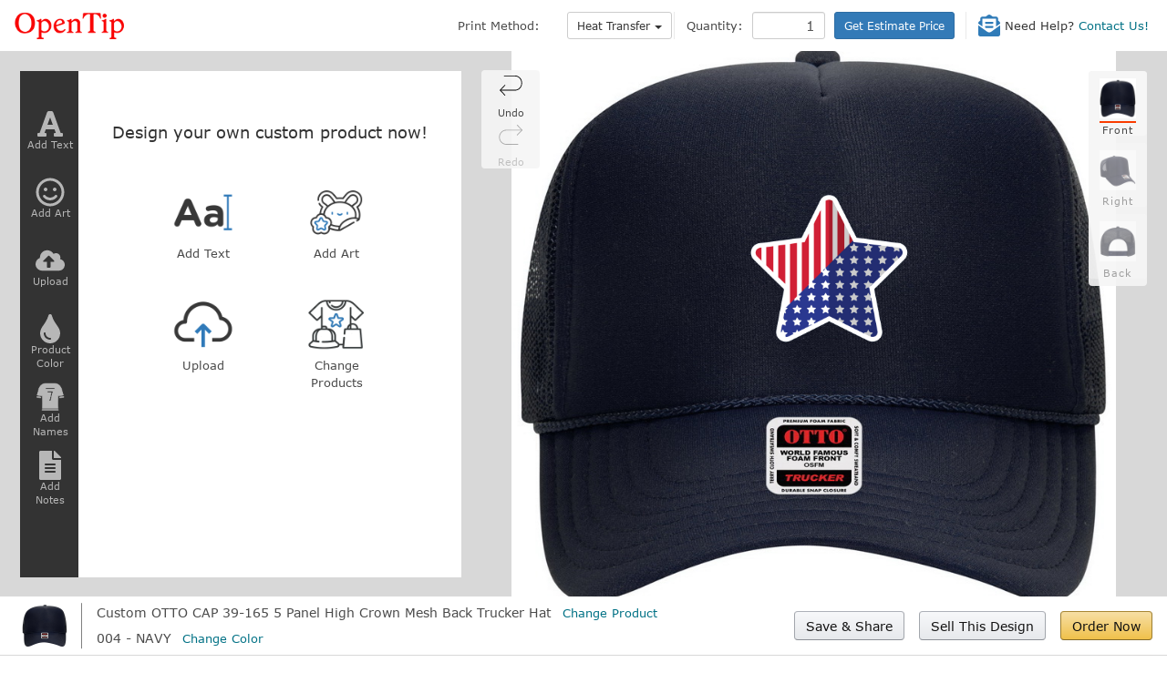

--- FILE ---
content_type: text/html; charset=UTF-8
request_url: https://www.opentip.com/design.php?design_key=636e05f4523c9928514442eivqjpnmh9&products_id=13150598_ESPOTB-39-165-2-004-Y&ad=crc_prm_design
body_size: 10309
content:
<!DOCTYPE html>
<html lang="en-us">
	<head  >
		<meta charset="utf-8">
		<meta http-equiv="X-UA-Compatible" content="IE=edge">
		<meta name="viewport" content="width=device-width, initial-scale=1 user-scalable=no">
		<style type='text/css'> @font-face {font-family: 'arial';font-style: normal; font-weight: normal; src: url('/fonts/arial.ttf') format('truetype');}
 @font-face {font-family: 'arial';font-style: normal; font-weight: bold; src: url('https://www.opentip.com/fonts/arialb.ttf') format('truetype');}
 @font-face {font-family: 'arial';font-style: italic; font-weight: normal; src: url('https://www.opentip.com/fonts/ariali.ttf') format('truetype');}
 @font-face {font-family: 'arial';font-style: italic; font-weight: bold; src: url('https://www.opentip.com/fonts/arialz.ttf') format('truetype');}
 @font-face {font-family: 'georgia';font-style: normal; font-weight: normal; src: url('/fonts/georgia.ttf') format('truetype');}
 @font-face {font-family: 'georgia';font-style: normal; font-weight: bold; src: url('https://www.opentip.com/fonts/georgiab.ttf') format('truetype');}
 @font-face {font-family: 'georgia';font-style: italic; font-weight: normal; src: url('https://www.opentip.com/fonts/georgiai.ttf') format('truetype');}
 @font-face {font-family: 'georgia';font-style: italic; font-weight: bold; src: url('https://www.opentip.com/fonts/georgiaz.ttf') format('truetype');}
 @font-face {font-family: 'helvetica';font-style: normal; font-weight: 400; src: url('/fonts/HELVETICA.OTF') format('truetype');}
 @font-face {font-family: 'verdana';font-style: normal; font-weight: normal; src: url('/fonts/verdana.ttf') format('truetype');}
 @font-face {font-family: 'verdana';font-style: normal; font-weight: bold; src: url('https://www.opentip.com/fonts/verdanab.ttf') format('truetype');}
 @font-face {font-family: 'verdana';font-style: italic; font-weight: normal; src: url('https://www.opentip.com/fonts/verdanai.ttf') format('truetype');}
 @font-face {font-family: 'verdana';font-style: italic; font-weight: bold; src: url('https://www.opentip.com/fonts/verdanaz.ttf') format('truetype');}
 @font-face {font-family: 'Itim';font-style: normal; font-weight: 400; src: url('/fonts/ITIM.TTF') format('truetype');}
</style>        <link rel="stylesheet" type="text/css" href="https://fonts.googleapis.com/css?family=Fugaz+One|Lobster|Passion+One|Satisfy|Great+Vibes|Birthstone+Bounce|La+Belle+Aurore|Montserrat+Subrayada|Zilla+Slab+Highlight|Romanesco|Marck+Script|Pacifico|Courgette">
				<link rel="stylesheet" type="text/css" href="css/bootstrap.min.css" />
		<link rel="stylesheet" type="text/css" href="css/swiper11.min.css" />
		<link rel="stylesheet" type="text/css" href="css/pickr.min.css" />
		<link rel="stylesheet" type="text/css" href="css/jquery_design.css" />
		<title>Opentip Online Design Tool, Design Customized Apparel, Caps, Drinkware & More</title>
					<script src="js/fontfaceobserver.js"></script>
		        <script src="js/qrcode.min.js" type="text/javascript"></script>
        <script src="js/jquery-3.5.1.min.js" type="text/javascript"></script>
        <script src="js/swiper11.min.js" type="text/javascript"></script>
		<script src="/js/cookie.js" type="text/javascript"></script>
        <script src="js/color-thief.umd.js" type="text/javascript"></script>
        <script src="js/modernizr.js" type="text/javascript"></script>
        <script src="js/bootstrap.min.js" type="text/javascript"></script>
		<script src="js/pickr.min.js" type="text/javascript"></script>
        <script src="js/fabric4.6.0.min.js" type="text/javascript"></script>
        <script src="js/jquery_design.js" type="text/javascript"></script>
        <script>
			function gtElInit(){
				var lang = $.cookie('lang') || '';
				if(lang !=='' && lang !== 'en'){
					var lib = new google.translate.TranslateService();
					lib.translatePage('us-en', lang, function () {});
				}
			}
            $(function(){
										var exampleFontData  = {"Fugaz One":{"weight":400},"Lobster":{"weight":400},"Passion One":{"weight":400},"Satisfy":{"weight":400},"Great Vibes":{"weight":400},"Birthstone Bounce":{"weight":400},"La Belle Aurore":{"weight":400},"Montserrat Subrayada":{"weight":400},"Zilla Slab Highlight":{"weight":400},"Romanesco":{"weight":400},"Marck Script":{"weight":400},"Pacifico":{"weight":400},"Courgette":{"weight":400},"arial":{"weight":"normal"},"georgia":{"weight":"normal"},"helvetica":{"weight":400},"verdana":{"weight":"normal"},"Itim":{"weight":400}};
						var observers = [];

						// Make one observer for each font, by iterating over the data we already have
						Object.keys(exampleFontData).forEach(function(family) {
						  var data = exampleFontData[family];
						  var obs = new FontFaceObserver(family, data);
                          // 增加超时时间，例如 5000 毫秒（5 秒）
                          var timeout = 9000; // 可以根据需要调整超时时间
						  observers.push(obs.load(null,timeout));
						});
						
						Promise.all(observers).then(function(fonts) {
							$(".app-design").designAPP({"templateID":"8020","surface":{"front":{"id":"10738","color_limit":"0","data-left":"152","data-top":"158","data-width":"500","data-height":"275","v-left":0,"v-top":0,"v-width":0,"v-height":0,"data-position":"152,158,500,275","data-rate":0.0094,"data-inchWidth":4.7,"data-inchHeight":2.585,"data-accurate":1},"right":{"id":"11281","color_limit":"0","data-left":"39","data-top":"244","data-width":"85","data-height":"243","v-left":0,"v-top":0,"v-width":0,"v-height":0,"data-position":"39,244,85,243","data-rate":0.03294117647058823,"data-inchWidth":2.8,"data-inchHeight":8.00470588235294,"data-accurate":1},"back":{"id":"11284","color_limit":"0","data-left":"156","data-top":"238","data-width":"500","data-height":"75","v-left":0,"v-top":0,"v-width":0,"v-height":0,"data-position":"156,238,500,75","data-rate":0.0094,"data-inchWidth":4.7,"data-inchHeight":0.705,"data-accurate":1}},"productList":[{"id":"13150598-153925-1777277","parentModel":"ESPOTB-39-165-2","p_name":"Custom OTTO CAP 39-165 5 Panel High Crown Mesh Back Trucker Hat","option_id":"153925","option_id_name":"Color","option_id_value":"1777277","option_id_value_name":"009CPA","background":[{"name":"front","src":"https:\/\/cdnimages.opentip.com\/full\/ESPOTB\/ESPOTB-39-165-009CPA-SURFACE-800.jpg","overlay_src":"","width":"800","height":"800"},{"name":"Right","src":"https:\/\/cdnimages.opentip.com\/full\/ESPOTB\/ESPOTB-39-165-009CPA-SURFACE-800-1.jpg","overlay_src":"","width":"800","height":"800"},{"name":"Back","src":"https:\/\/cdnimages.opentip.com\/full\/ESPOTB\/ESPOTB-39-165-009CPA-SURFACE-800-2.jpg","overlay_src":"","width":"800","height":"800"}],"product_image":"https:\/\/cdnimages.opentip.com\/thumbs\/ESPOTC\/ESPOTC-39-165-009CPA_45_45.jpg","pid":"13150598_ESPOTB-39-165-2-009CPA-A","path":"https:\/\/www.opentip.com\/Custom-OTTO-39-165-CAP-5-Panel-High-Crown-Mesh-Back-Trucker-Hat-Heat-Transfer-p-13150598_ESPOTB-39-165-2-009CPA-A.html","products_minimum":1,"imprint_area_width":{"front":"4.7","right":"2.8","back":"4.7"},"accurate_area":"1","image_main_color":"#f16a0a","design_price_key":"MA_HT_39_165,SPG_EMB_CAP,PU_LEATHER_PAT,PU_EMB_PAT,PU_SUBLIMATION_PAT,PU_WOVEN_PAT","default_price_key":"MA_HT_39_165","design_price_craft":[{"outline":1,"keys":"MA_HT_39_165","name":"Heat Transfer","sort":1},{"outline":1,"keys":"SPG_EMB_CAP","name":"Embroidery","sort":2},{"outline":1,"keys":"PU_LEATHER_PAT","name":"Leather Patch","sort":3},{"outline":1,"keys":"PU_EMB_PAT","name":"Embroidery Patch","sort":4},{"outline":1,"keys":"PU_SUBLIMATION_PAT","name":"Sublimation Patch","sort":5},{"outline":1,"keys":"PU_WOVEN_PAT","name":"Woven Patch","sort":6}],"options":{"id":"110271","values":["1040"]}},{"id":"13150598-153925-1777280","parentModel":"ESPOTB-39-165-2","p_name":"Custom OTTO CAP 39-165 5 Panel High Crown Mesh Back Trucker Hat","option_id":"153925","option_id_name":"Color","option_id_value":"1777280","option_id_value_name":"016CPB","background":[{"name":"front","src":"https:\/\/cdnimages.opentip.com\/full\/ESPOTB\/ESPOTB-39-165-016CPB-SURFACE-800.jpg","overlay_src":"","width":"800","height":"800"},{"name":"Right","src":"https:\/\/cdnimages.opentip.com\/full\/ESPOTB\/ESPOTB-39-165-016CPB-SURFACE-800-1.jpg","overlay_src":"","width":"800","height":"800"},{"name":"Back","src":"https:\/\/cdnimages.opentip.com\/full\/ESPOTB\/ESPOTB-39-165-016CPB-SURFACE-800-2.jpg","overlay_src":"","width":"800","height":"800"}],"product_image":"https:\/\/cdnimages.opentip.com\/thumbs\/ESPOTC\/ESPOTC-39-165-016CPB_45_45.jpg","pid":"13150598_ESPOTB-39-165-2-016CPB-A","path":"https:\/\/www.opentip.com\/Custom-OTTO-39-165-CAP-5-Panel-High-Crown-Mesh-Back-Trucker-Hat-Heat-Transfer-p-13150598_ESPOTB-39-165-2-016CPB-A.html","products_minimum":1,"imprint_area_width":{"front":"4.7","right":"2.8","back":"4.7"},"accurate_area":"1","image_main_color":"#e9e5f3","design_price_key":"MA_HT_39_165,SPG_EMB_CAP,PU_LEATHER_PAT,PU_EMB_PAT,PU_SUBLIMATION_PAT,PU_WOVEN_PAT","default_price_key":"MA_HT_39_165","design_price_craft":[{"outline":1,"keys":"MA_HT_39_165","name":"Heat Transfer","sort":1},{"outline":1,"keys":"SPG_EMB_CAP","name":"Embroidery","sort":2},{"outline":1,"keys":"PU_LEATHER_PAT","name":"Leather Patch","sort":3},{"outline":1,"keys":"PU_EMB_PAT","name":"Embroidery Patch","sort":4},{"outline":1,"keys":"PU_SUBLIMATION_PAT","name":"Sublimation Patch","sort":5},{"outline":1,"keys":"PU_WOVEN_PAT","name":"Woven Patch","sort":6}],"options":{"id":"110271","values":["1040"]}},{"id":"13150598-153925-1777283","parentModel":"ESPOTB-39-165-2","p_name":"Custom OTTO CAP 39-165 5 Panel High Crown Mesh Back Trucker Hat","option_id":"153925","option_id_name":"Color","option_id_value":"1777283","option_id_value_name":"018CPA","background":[{"name":"front","src":"https:\/\/cdnimages.opentip.com\/full\/ESPOTB\/ESPOTB-39-165-018CPA-SURFACE-800.jpg","overlay_src":"","width":"800","height":"800"},{"name":"Right","src":"https:\/\/cdnimages.opentip.com\/full\/ESPOTB\/ESPOTB-39-165-018CPA-SURFACE-800-1.jpg","overlay_src":"","width":"800","height":"800"},{"name":"Back","src":"https:\/\/cdnimages.opentip.com\/full\/ESPOTB\/ESPOTB-39-165-018CPA-SURFACE-800-2.jpg","overlay_src":"","width":"800","height":"800"}],"product_image":"https:\/\/cdnimages.opentip.com\/thumbs\/ESPOTC\/ESPOTC-39-165-018CPA_45_45.jpg","pid":"13150598_ESPOTB-39-165-2-018CPA-A","path":"https:\/\/www.opentip.com\/Custom-OTTO-39-165-CAP-5-Panel-High-Crown-Mesh-Back-Trucker-Hat-Heat-Transfer-p-13150598_ESPOTB-39-165-2-018CPA-A.html","products_minimum":1,"imprint_area_width":{"front":"4.7","right":"2.8","back":"4.7"},"accurate_area":"1","image_main_color":"#958362","design_price_key":"MA_HT_39_165,SPG_EMB_CAP,PU_LEATHER_PAT,PU_EMB_PAT,PU_SUBLIMATION_PAT,PU_WOVEN_PAT","default_price_key":"MA_HT_39_165","design_price_craft":[{"outline":1,"keys":"MA_HT_39_165","name":"Heat Transfer","sort":1},{"outline":1,"keys":"SPG_EMB_CAP","name":"Embroidery","sort":2},{"outline":1,"keys":"PU_LEATHER_PAT","name":"Leather Patch","sort":3},{"outline":1,"keys":"PU_EMB_PAT","name":"Embroidery Patch","sort":4},{"outline":1,"keys":"PU_SUBLIMATION_PAT","name":"Sublimation Patch","sort":5},{"outline":1,"keys":"PU_WOVEN_PAT","name":"Woven Patch","sort":6}],"options":{"id":"110271","values":["1040"]}},{"id":"13150598-153925-1777286","parentModel":"ESPOTB-39-165-2","p_name":"Custom OTTO CAP 39-165 5 Panel High Crown Mesh Back Trucker Hat","option_id":"153925","option_id_name":"Color","option_id_value":"1777286","option_id_value_name":"021CPB","background":[{"name":"front","src":"https:\/\/cdnimages.opentip.com\/full\/ESPOTB\/ESPOTB-39-165-021CPB-SURFACE-800.jpg","overlay_src":"","width":"800","height":"800"},{"name":"Right","src":"https:\/\/cdnimages.opentip.com\/full\/ESPOTB\/ESPOTB-39-165-021CPB-SURFACE-800-1.jpg","overlay_src":"","width":"800","height":"800"},{"name":"Back","src":"https:\/\/cdnimages.opentip.com\/full\/ESPOTB\/ESPOTB-39-165-021CPB-SURFACE-800-2.jpg","overlay_src":"","width":"800","height":"800"}],"product_image":"https:\/\/cdnimages.opentip.com\/thumbs\/ESPOTC\/ESPOTC-39-165-021CPB_45_45.jpg","pid":"13150598_ESPOTB-39-165-2-021CPB-A","path":"https:\/\/www.opentip.com\/Custom-OTTO-39-165-CAP-5-Panel-High-Crown-Mesh-Back-Trucker-Hat-Heat-Transfer-p-13150598_ESPOTB-39-165-2-021CPB-A.html","products_minimum":1,"imprint_area_width":{"front":"4.7","right":"2.8","back":"4.7"},"accurate_area":"1","image_main_color":"#534a3b","design_price_key":"MA_HT_39_165,SPG_EMB_CAP,PU_LEATHER_PAT,PU_EMB_PAT,PU_SUBLIMATION_PAT,PU_WOVEN_PAT","default_price_key":"MA_HT_39_165","design_price_craft":[{"outline":1,"keys":"MA_HT_39_165","name":"Heat Transfer","sort":1},{"outline":1,"keys":"SPG_EMB_CAP","name":"Embroidery","sort":2},{"outline":1,"keys":"PU_LEATHER_PAT","name":"Leather Patch","sort":3},{"outline":1,"keys":"PU_EMB_PAT","name":"Embroidery Patch","sort":4},{"outline":1,"keys":"PU_SUBLIMATION_PAT","name":"Sublimation Patch","sort":5},{"outline":1,"keys":"PU_WOVEN_PAT","name":"Woven Patch","sort":6}],"options":{"id":"110271","values":["1040"]}},{"id":"13150598-153925-1777289","parentModel":"ESPOTB-39-165-2","p_name":"Custom OTTO CAP 39-165 5 Panel High Crown Mesh Back Trucker Hat","option_id":"153925","option_id_name":"Color","option_id_value":"1777289","option_id_value_name":"0703CPB","background":[{"name":"front","src":"https:\/\/cdnimages.opentip.com\/full\/ESPOTB\/ESPOTB-39-165-0703CPB-SURFACE-800.jpg","overlay_src":"","width":"800","height":"800"},{"name":"Right","src":"https:\/\/cdnimages.opentip.com\/full\/ESPOTB\/ESPOTB-39-165-0703CPB-SURFACE-800-1.jpg","overlay_src":"","width":"800","height":"800"},{"name":"Back","src":"https:\/\/cdnimages.opentip.com\/full\/ESPOTB\/ESPOTB-39-165-0703CPB-SURFACE-800-2.jpg","overlay_src":"","width":"800","height":"800"}],"product_image":"https:\/\/cdnimages.opentip.com\/thumbs\/ESPOTC\/ESPOTC-39-165-0703CPB_45_45.jpg","pid":"13150598_ESPOTB-39-165-2-0703CPB-A","path":"https:\/\/www.opentip.com\/Custom-OTTO-39-165-CAP-5-Panel-High-Crown-Mesh-Back-Trucker-Hat-Heat-Transfer-p-13150598_ESPOTB-39-165-2-0703CPB-A.html","products_minimum":1,"imprint_area_width":{"front":"4.7","right":"2.8","back":"4.7"},"accurate_area":"1","image_main_color":"#373226","design_price_key":"MA_HT_39_165,SPG_EMB_CAP,PU_LEATHER_PAT,PU_EMB_PAT,PU_SUBLIMATION_PAT,PU_WOVEN_PAT","default_price_key":"MA_HT_39_165","design_price_craft":[{"outline":1,"keys":"MA_HT_39_165","name":"Heat Transfer","sort":1},{"outline":1,"keys":"SPG_EMB_CAP","name":"Embroidery","sort":2},{"outline":1,"keys":"PU_LEATHER_PAT","name":"Leather Patch","sort":3},{"outline":1,"keys":"PU_EMB_PAT","name":"Embroidery Patch","sort":4},{"outline":1,"keys":"PU_SUBLIMATION_PAT","name":"Sublimation Patch","sort":5},{"outline":1,"keys":"PU_WOVEN_PAT","name":"Woven Patch","sort":6}],"options":{"id":"110271","values":["1040"]}},{"id":"13150598-153925-465399","parentModel":"ESPOTB-39-165-2","p_name":"Custom OTTO CAP 39-165 5 Panel High Crown Mesh Back Trucker Hat","option_id":"153925","option_id_name":"Color","option_id_value":"465399","option_id_value_name":"001 - ROYAL","background":[{"name":"front","src":"https:\/\/cdnimages.opentip.com\/full\/ESPOTB\/ESPOTB-39-165-001-SURFACE-800.jpg","overlay_src":"","width":"800","height":"800"},{"name":"Right","src":"https:\/\/cdnimages.opentip.com\/full\/ESPOTB\/ESPOTB-39-165-001-SURFACE-800-1.jpg","overlay_src":"","width":"800","height":"800"},{"name":"Back","src":"https:\/\/cdnimages.opentip.com\/full\/ESPOTB\/ESPOTB-39-165-001-SURFACE-800-2.jpg","overlay_src":"","width":"800","height":"800"}],"product_image":"https:\/\/cdnimages.opentip.com\/thumbs\/ESPOTC\/ESPOTC-39-165-001_45_45.jpg","pid":"13150598_ESPOTB-39-165-2-001-A","path":"https:\/\/www.opentip.com\/Custom-OTTO-39-165-CAP-5-Panel-High-Crown-Mesh-Back-Trucker-Hat-Heat-Transfer-p-13150598_ESPOTB-39-165-2-001-A.html","products_minimum":1,"imprint_area_width":{"front":"4.7","right":"2.8","back":"4.7"},"accurate_area":"1","image_main_color":"#1a2d65","design_price_key":"MA_HT_39_165,SPG_EMB_CAP,PU_LEATHER_PAT,PU_EMB_PAT,PU_SUBLIMATION_PAT,PU_WOVEN_PAT","default_price_key":"MA_HT_39_165","design_price_craft":[{"outline":1,"keys":"MA_HT_39_165","name":"Heat Transfer","sort":1},{"outline":1,"keys":"SPG_EMB_CAP","name":"Embroidery","sort":2},{"outline":1,"keys":"PU_LEATHER_PAT","name":"Leather Patch","sort":3},{"outline":1,"keys":"PU_EMB_PAT","name":"Embroidery Patch","sort":4},{"outline":1,"keys":"PU_SUBLIMATION_PAT","name":"Sublimation Patch","sort":5},{"outline":1,"keys":"PU_WOVEN_PAT","name":"Woven Patch","sort":6}],"options":{"id":"110271","values":["1040","495"]}},{"id":"13150598-153925-465400","parentModel":"ESPOTB-39-165-2","p_name":"Custom OTTO CAP 39-165 5 Panel High Crown Mesh Back Trucker Hat","option_id":"153925","option_id_name":"Color","option_id_value":"465400","option_id_value_name":"002 - RED","background":[{"name":"front","src":"https:\/\/cdnimages.opentip.com\/full\/ESPOTB\/ESPOTB-39-165-002-SURFACE-800.jpg","overlay_src":"","width":"800","height":"800"},{"name":"Right","src":"https:\/\/cdnimages.opentip.com\/full\/ESPOTB\/ESPOTB-39-165-002-SURFACE-800-1.jpg","overlay_src":"","width":"800","height":"800"},{"name":"Back","src":"https:\/\/cdnimages.opentip.com\/full\/ESPOTB\/ESPOTB-39-165-002-SURFACE-800-2.jpg","overlay_src":"","width":"800","height":"800"}],"product_image":"https:\/\/cdnimages.opentip.com\/thumbs\/ESPOTC\/ESPOTC-39-165-002_45_45.jpg","pid":"13150598_ESPOTB-39-165-2-002-A","path":"https:\/\/www.opentip.com\/Custom-OTTO-39-165-CAP-5-Panel-High-Crown-Mesh-Back-Trucker-Hat-Heat-Transfer-p-13150598_ESPOTB-39-165-2-002-A.html","products_minimum":1,"imprint_area_width":{"front":"4.7","right":"2.8","back":"4.7"},"accurate_area":"1","image_main_color":"#b9121e","design_price_key":"MA_HT_39_165,SPG_EMB_CAP,PU_LEATHER_PAT,PU_EMB_PAT,PU_SUBLIMATION_PAT,PU_WOVEN_PAT","default_price_key":"MA_HT_39_165","design_price_craft":[{"outline":1,"keys":"MA_HT_39_165","name":"Heat Transfer","sort":1},{"outline":1,"keys":"SPG_EMB_CAP","name":"Embroidery","sort":2},{"outline":1,"keys":"PU_LEATHER_PAT","name":"Leather Patch","sort":3},{"outline":1,"keys":"PU_EMB_PAT","name":"Embroidery Patch","sort":4},{"outline":1,"keys":"PU_SUBLIMATION_PAT","name":"Sublimation Patch","sort":5},{"outline":1,"keys":"PU_WOVEN_PAT","name":"Woven Patch","sort":6}],"options":{"id":"110271","values":["1040","495"]}},{"id":"13150598-153925-379805","parentModel":"ESPOTB-39-165-2","p_name":"Custom OTTO CAP 39-165 5 Panel High Crown Mesh Back Trucker Hat","option_id":"153925","option_id_name":"Color","option_id_value":"379805","option_id_value_name":"003 - BLACK","background":[{"name":"front","src":"https:\/\/cdnimages.opentip.com\/full\/ESPOTB\/ESPOTB-39-165-003-SURFACE-800.jpg","overlay_src":"","width":"800","height":"800"},{"name":"Right","src":"https:\/\/cdnimages.opentip.com\/full\/ESPOTB\/ESPOTB-39-165-003-SURFACE-800-1.jpg","overlay_src":"","width":"800","height":"800"},{"name":"Back","src":"https:\/\/cdnimages.opentip.com\/full\/ESPOTB\/ESPOTB-39-165-003-SURFACE-800-2.jpg","overlay_src":"","width":"800","height":"800"}],"product_image":"https:\/\/cdnimages.opentip.com\/thumbs\/ESPOTC\/ESPOTC-39-165-003_45_45.jpg","pid":"13150598_ESPOTB-39-165-2-003-A","path":"https:\/\/www.opentip.com\/Custom-OTTO-39-165-CAP-5-Panel-High-Crown-Mesh-Back-Trucker-Hat-Heat-Transfer-p-13150598_ESPOTB-39-165-2-003-A.html","products_minimum":1,"imprint_area_width":{"front":"4.7","right":"2.8","back":"4.7"},"accurate_area":"1","image_main_color":"#1f1f1f","design_price_key":"MA_HT_39_165,SPG_EMB_CAP,PU_LEATHER_PAT,PU_EMB_PAT,PU_SUBLIMATION_PAT,PU_WOVEN_PAT","default_price_key":"MA_HT_39_165","design_price_craft":[{"outline":1,"keys":"MA_HT_39_165","name":"Heat Transfer","sort":1},{"outline":1,"keys":"SPG_EMB_CAP","name":"Embroidery","sort":2},{"outline":1,"keys":"PU_LEATHER_PAT","name":"Leather Patch","sort":3},{"outline":1,"keys":"PU_EMB_PAT","name":"Embroidery Patch","sort":4},{"outline":1,"keys":"PU_SUBLIMATION_PAT","name":"Sublimation Patch","sort":5},{"outline":1,"keys":"PU_WOVEN_PAT","name":"Woven Patch","sort":6}],"options":{"id":"110271","values":["1040","495"]}},{"id":"13150598-153925-465401","parentModel":"ESPOTB-39-165-2","p_name":"Custom OTTO CAP 39-165 5 Panel High Crown Mesh Back Trucker Hat","option_id":"153925","option_id_name":"Color","option_id_value":"465401","option_id_value_name":"004 - NAVY","background":[{"name":"front","src":"https:\/\/cdnimages.opentip.com\/full\/ESPOTB\/ESPOTB-39-165-004-SURFACE-800.jpg","overlay_src":"","width":"800","height":"800"},{"name":"Right","src":"https:\/\/cdnimages.opentip.com\/full\/ESPOTB\/ESPOTB-39-165-004-SURFACE-800-1.jpg","overlay_src":"","width":"800","height":"800"},{"name":"Back","src":"https:\/\/cdnimages.opentip.com\/full\/ESPOTB\/ESPOTB-39-165-004-SURFACE-800-2.jpg","overlay_src":"","width":"800","height":"800"}],"product_image":"https:\/\/cdnimages.opentip.com\/thumbs\/ESPOTC\/ESPOTC-39-165-004_45_45.jpg","pid":"13150598_ESPOTB-39-165-2-004-Y","path":"https:\/\/www.opentip.com\/Custom-OTTO-39-165-CAP-5-Panel-High-Crown-Mesh-Back-Trucker-Hat-Heat-Transfer-p-13150598_ESPOTB-39-165-2-004-Y.html","products_minimum":1,"imprint_area_width":{"front":"4.7","right":"2.8","back":"4.7"},"accurate_area":"1","image_main_color":"#1e202d","design_price_key":"MA_HT_39_165,SPG_EMB_CAP,PU_LEATHER_PAT,PU_EMB_PAT,PU_SUBLIMATION_PAT,PU_WOVEN_PAT","default_price_key":"MA_HT_39_165","design_price_craft":[{"outline":1,"keys":"MA_HT_39_165","name":"Heat Transfer","sort":1},{"outline":1,"keys":"SPG_EMB_CAP","name":"Embroidery","sort":2},{"outline":1,"keys":"PU_LEATHER_PAT","name":"Leather Patch","sort":3},{"outline":1,"keys":"PU_EMB_PAT","name":"Embroidery Patch","sort":4},{"outline":1,"keys":"PU_SUBLIMATION_PAT","name":"Sublimation Patch","sort":5},{"outline":1,"keys":"PU_WOVEN_PAT","name":"Woven Patch","sort":6}],"options":{"id":"110271","values":["1040","495"]}},{"id":"13150598-153925-465402","parentModel":"ESPOTB-39-165-2","p_name":"Custom OTTO CAP 39-165 5 Panel High Crown Mesh Back Trucker Hat","option_id":"153925","option_id_name":"Color","option_id_value":"465402","option_id_value_name":"005 - KELLY","background":[{"name":"front","src":"https:\/\/cdnimages.opentip.com\/full\/ESPOTB\/ESPOTB-39-165-005-SURFACE-800.jpg","overlay_src":"","width":"800","height":"800"},{"name":"Right","src":"https:\/\/cdnimages.opentip.com\/full\/ESPOTB\/ESPOTB-39-165-005-SURFACE-800-1.jpg","overlay_src":"","width":"800","height":"800"},{"name":"Back","src":"https:\/\/cdnimages.opentip.com\/full\/ESPOTB\/ESPOTB-39-165-005-SURFACE-800-2.jpg","overlay_src":"","width":"800","height":"800"}],"product_image":"https:\/\/cdnimages.opentip.com\/thumbs\/ESPOTC\/ESPOTC-39-165-005_45_45.jpg","pid":"13150598_ESPOTB-39-165-2-005-A","path":"https:\/\/www.opentip.com\/Custom-OTTO-39-165-CAP-5-Panel-High-Crown-Mesh-Back-Trucker-Hat-Heat-Transfer-p-13150598_ESPOTB-39-165-2-005-A.html","products_minimum":1,"imprint_area_width":{"front":"4.7","right":"2.8","back":"4.7"},"accurate_area":"1","image_main_color":"#255331","design_price_key":"MA_HT_39_165,SPG_EMB_CAP,PU_LEATHER_PAT,PU_EMB_PAT,PU_SUBLIMATION_PAT,PU_WOVEN_PAT","default_price_key":"MA_HT_39_165","design_price_craft":[{"outline":1,"keys":"MA_HT_39_165","name":"Heat Transfer","sort":1},{"outline":1,"keys":"SPG_EMB_CAP","name":"Embroidery","sort":2},{"outline":1,"keys":"PU_LEATHER_PAT","name":"Leather Patch","sort":3},{"outline":1,"keys":"PU_EMB_PAT","name":"Embroidery Patch","sort":4},{"outline":1,"keys":"PU_SUBLIMATION_PAT","name":"Sublimation Patch","sort":5},{"outline":1,"keys":"PU_WOVEN_PAT","name":"Woven Patch","sort":6}],"options":{"id":"110271","values":["1040","495"]}},{"id":"13150598-153925-465403","parentModel":"ESPOTB-39-165-2","p_name":"Custom OTTO CAP 39-165 5 Panel High Crown Mesh Back Trucker Hat","option_id":"153925","option_id_name":"Color","option_id_value":"465403","option_id_value_name":"006 - GOLD","background":[{"name":"front","src":"https:\/\/cdnimages.opentip.com\/full\/ESPOTB\/ESPOTB-39-165-006-SURFACE-800.jpg","overlay_src":"","width":"800","height":"800"},{"name":"Right","src":"https:\/\/cdnimages.opentip.com\/full\/ESPOTB\/ESPOTB-39-165-006-SURFACE-800-1.jpg","overlay_src":"","width":"800","height":"800"},{"name":"Back","src":"https:\/\/cdnimages.opentip.com\/full\/ESPOTB\/ESPOTB-39-165-006-SURFACE-800-2.jpg","overlay_src":"","width":"800","height":"800"}],"product_image":"https:\/\/cdnimages.opentip.com\/thumbs\/ESPOTC\/ESPOTC-39-165-006_45_45.jpg","pid":"13150598_ESPOTB-39-165-2-006-A","path":"https:\/\/www.opentip.com\/Custom-OTTO-39-165-CAP-5-Panel-High-Crown-Mesh-Back-Trucker-Hat-Heat-Transfer-p-13150598_ESPOTB-39-165-2-006-A.html","products_minimum":1,"imprint_area_width":{"front":"4.7","right":"2.8","back":"4.7"},"accurate_area":"1","image_main_color":"#f6a80a","design_price_key":"MA_HT_39_165,SPG_EMB_CAP,PU_LEATHER_PAT,PU_EMB_PAT,PU_SUBLIMATION_PAT,PU_WOVEN_PAT","default_price_key":"MA_HT_39_165","design_price_craft":[{"outline":1,"keys":"MA_HT_39_165","name":"Heat Transfer","sort":1},{"outline":1,"keys":"SPG_EMB_CAP","name":"Embroidery","sort":2},{"outline":1,"keys":"PU_LEATHER_PAT","name":"Leather Patch","sort":3},{"outline":1,"keys":"PU_EMB_PAT","name":"Embroidery Patch","sort":4},{"outline":1,"keys":"PU_SUBLIMATION_PAT","name":"Sublimation Patch","sort":5},{"outline":1,"keys":"PU_WOVEN_PAT","name":"Woven Patch","sort":6}],"options":{"id":"110271","values":["1040","495"]}},{"id":"13150598-153925-465478","parentModel":"ESPOTB-39-165-2","p_name":"Custom OTTO CAP 39-165 5 Panel High Crown Mesh Back Trucker Hat","option_id":"153925","option_id_name":"Color","option_id_value":"465478","option_id_value_name":"007 - BROWN","background":[{"name":"Front","src":"https:\/\/cdnimages.opentip.com\/full\/ESPOTB\/ESPOTB-39-165-007-SURFACE-800.jpg","overlay_src":"","width":"800","height":"800"},{"name":"Right","src":"https:\/\/cdnimages.opentip.com\/full\/ESPOTB\/ESPOTB-39-165-007-SURFACE-800-1.jpg","overlay_src":"","width":"800","height":"800"},{"name":"Back","src":"https:\/\/cdnimages.opentip.com\/full\/ESPOTB\/ESPOTB-39-165-007-SURFACE-800-2.jpg","overlay_src":"","width":"800","height":"800"}],"product_image":"https:\/\/cdnimages.opentip.com\/thumbs\/ESPOTC\/ESPOTC-39-165-007_45_45.jpg","pid":"13150598_ESPOTB-39-165-2-007-A","path":"https:\/\/www.opentip.com\/Custom-OTTO-39-165-CAP-5-Panel-High-Crown-Mesh-Back-Trucker-Hat-Heat-Transfer-p-13150598_ESPOTB-39-165-2-007-A.html","products_minimum":1,"imprint_area_width":{"front":"4.7","right":"2.8","back":"4.7"},"accurate_area":"1","image_main_color":"#2f2017","design_price_key":"MA_HT_39_165,SPG_EMB_CAP,PU_LEATHER_PAT,PU_EMB_PAT,PU_SUBLIMATION_PAT,PU_WOVEN_PAT","default_price_key":"MA_HT_39_165","design_price_craft":[{"outline":1,"keys":"MA_HT_39_165","name":"Heat Transfer","sort":1},{"outline":1,"keys":"SPG_EMB_CAP","name":"Embroidery","sort":2},{"outline":1,"keys":"PU_LEATHER_PAT","name":"Leather Patch","sort":3},{"outline":1,"keys":"PU_EMB_PAT","name":"Embroidery Patch","sort":4},{"outline":1,"keys":"PU_SUBLIMATION_PAT","name":"Sublimation Patch","sort":5},{"outline":1,"keys":"PU_WOVEN_PAT","name":"Woven Patch","sort":6}],"options":{"id":"110271","values":["1040","495"]}},{"id":"13150598-153925-465479","parentModel":"ESPOTB-39-165-2","p_name":"Custom OTTO CAP 39-165 5 Panel High Crown Mesh Back Trucker Hat","option_id":"153925","option_id_name":"Color","option_id_value":"465479","option_id_value_name":"008 - COL. BLUE","background":[{"name":"Front","src":"https:\/\/cdnimages.opentip.com\/full\/ESPOTB\/ESPOTB-39-165-008-SURFACE-800.jpg","overlay_src":"","width":"800","height":"800"},{"name":"Right","src":"https:\/\/cdnimages.opentip.com\/full\/ESPOTB\/ESPOTB-39-165-008-SURFACE-800-1.jpg","overlay_src":"","width":"800","height":"800"},{"name":"Back","src":"https:\/\/cdnimages.opentip.com\/full\/ESPOTB\/ESPOTB-39-165-008-SURFACE-800-2.jpg","overlay_src":"","width":"800","height":"800"}],"product_image":"https:\/\/cdnimages.opentip.com\/thumbs\/ESPOTC\/ESPOTC-39-165-008_45_45.jpg","pid":"13150598_ESPOTB-39-165-2-008-A","path":"https:\/\/www.opentip.com\/Custom-OTTO-39-165-CAP-5-Panel-High-Crown-Mesh-Back-Trucker-Hat-Heat-Transfer-p-13150598_ESPOTB-39-165-2-008-A.html","products_minimum":1,"imprint_area_width":{"front":"4.7","right":"2.8","back":"4.7"},"accurate_area":"1","image_main_color":"#618fb7","design_price_key":"MA_HT_39_165,SPG_EMB_CAP,PU_LEATHER_PAT,PU_EMB_PAT,PU_SUBLIMATION_PAT,PU_WOVEN_PAT","default_price_key":"MA_HT_39_165","design_price_craft":[{"outline":1,"keys":"MA_HT_39_165","name":"Heat Transfer","sort":1},{"outline":1,"keys":"SPG_EMB_CAP","name":"Embroidery","sort":2},{"outline":1,"keys":"PU_LEATHER_PAT","name":"Leather Patch","sort":3},{"outline":1,"keys":"PU_EMB_PAT","name":"Embroidery Patch","sort":4},{"outline":1,"keys":"PU_SUBLIMATION_PAT","name":"Sublimation Patch","sort":5},{"outline":1,"keys":"PU_WOVEN_PAT","name":"Woven Patch","sort":6}],"options":{"id":"110271","values":["1040","495"]}},{"id":"13150598-153925-465404","parentModel":"ESPOTB-39-165-2","p_name":"Custom OTTO CAP 39-165 5 Panel High Crown Mesh Back Trucker Hat","option_id":"153925","option_id_name":"Color","option_id_value":"465404","option_id_value_name":"010 - MAROON","background":[{"name":"front","src":"https:\/\/cdnimages.opentip.com\/full\/ESPOTB\/ESPOTB-39-165-010-SURFACE-800.jpg","overlay_src":"","width":"800","height":"800"},{"name":"Right","src":"https:\/\/cdnimages.opentip.com\/full\/ESPOTB\/ESPOTB-39-165-010-SURFACE-800-1.jpg","overlay_src":"","width":"800","height":"800"},{"name":"Back","src":"https:\/\/cdnimages.opentip.com\/full\/ESPOTB\/ESPOTB-39-165-010-SURFACE-800-2.jpg","overlay_src":"","width":"800","height":"800"}],"product_image":"https:\/\/cdnimages.opentip.com\/thumbs\/ESPOTC\/ESPOTC-39-165-010_45_45.jpg","pid":"13150598_ESPOTB-39-165-2-010-A","path":"https:\/\/www.opentip.com\/Custom-OTTO-39-165-CAP-5-Panel-High-Crown-Mesh-Back-Trucker-Hat-Heat-Transfer-p-13150598_ESPOTB-39-165-2-010-A.html","products_minimum":1,"imprint_area_width":{"front":"4.7","right":"2.8","back":"4.7"},"accurate_area":"1","image_main_color":"#461723","design_price_key":"MA_HT_39_165,SPG_EMB_CAP,PU_LEATHER_PAT,PU_EMB_PAT,PU_SUBLIMATION_PAT,PU_WOVEN_PAT","default_price_key":"MA_HT_39_165","design_price_craft":[{"outline":1,"keys":"MA_HT_39_165","name":"Heat Transfer","sort":1},{"outline":1,"keys":"SPG_EMB_CAP","name":"Embroidery","sort":2},{"outline":1,"keys":"PU_LEATHER_PAT","name":"Leather Patch","sort":3},{"outline":1,"keys":"PU_EMB_PAT","name":"Embroidery Patch","sort":4},{"outline":1,"keys":"PU_SUBLIMATION_PAT","name":"Sublimation Patch","sort":5},{"outline":1,"keys":"PU_WOVEN_PAT","name":"Woven Patch","sort":6}],"options":{"id":"110271","values":["1040","495"]}},{"id":"13150598-153925-465407","parentModel":"ESPOTB-39-165-2","p_name":"Custom OTTO CAP 39-165 5 Panel High Crown Mesh Back Trucker Hat","option_id":"153925","option_id_name":"Color","option_id_value":"465407","option_id_value_name":"011 - PURPLE","background":[{"name":"front","src":"https:\/\/cdnimages.opentip.com\/full\/ESPOTB\/ESPOTB-39-165-011-SURFACE-800.jpg","overlay_src":"","width":"800","height":"800"},{"name":"Right","src":"https:\/\/cdnimages.opentip.com\/full\/ESPOTB\/ESPOTB-39-165-011-SURFACE-800-1.jpg","overlay_src":"","width":"800","height":"800"},{"name":"Back","src":"https:\/\/cdnimages.opentip.com\/full\/ESPOTB\/ESPOTB-39-165-011-SURFACE-800-2.jpg","overlay_src":"","width":"800","height":"800"}],"product_image":"https:\/\/cdnimages.opentip.com\/thumbs\/ESPOTC\/ESPOTC-39-165-011_45_45.jpg","pid":"13150598_ESPOTB-39-165-2-011-A","path":"https:\/\/www.opentip.com\/Custom-OTTO-39-165-CAP-5-Panel-High-Crown-Mesh-Back-Trucker-Hat-Heat-Transfer-p-13150598_ESPOTB-39-165-2-011-A.html","products_minimum":1,"imprint_area_width":{"front":"4.7","right":"2.8","back":"4.7"},"accurate_area":"1","image_main_color":"#2b2646","design_price_key":"MA_HT_39_165,SPG_EMB_CAP,PU_LEATHER_PAT,PU_EMB_PAT,PU_SUBLIMATION_PAT,PU_WOVEN_PAT","default_price_key":"MA_HT_39_165","design_price_craft":[{"outline":1,"keys":"MA_HT_39_165","name":"Heat Transfer","sort":1},{"outline":1,"keys":"SPG_EMB_CAP","name":"Embroidery","sort":2},{"outline":1,"keys":"PU_LEATHER_PAT","name":"Leather Patch","sort":3},{"outline":1,"keys":"PU_EMB_PAT","name":"Embroidery Patch","sort":4},{"outline":1,"keys":"PU_SUBLIMATION_PAT","name":"Sublimation Patch","sort":5},{"outline":1,"keys":"PU_WOVEN_PAT","name":"Woven Patch","sort":6}],"options":{"id":"110271","values":["1040","495"]}},{"id":"13150598-153925-465422","parentModel":"ESPOTB-39-165-2","p_name":"Custom OTTO CAP 39-165 5 Panel High Crown Mesh Back Trucker Hat","option_id":"153925","option_id_name":"Color","option_id_value":"465422","option_id_value_name":"012 - SOFT PINK","background":[{"name":"Front","src":"https:\/\/cdnimages.opentip.com\/full\/ESPOTB\/ESPOTB-39-165-012-SURFACE-800.jpg","overlay_src":"","width":"800","height":"800"},{"name":"Right","src":"https:\/\/cdnimages.opentip.com\/full\/ESPOTB\/ESPOTB-39-165-012-SURFACE-800-1.jpg","overlay_src":"","width":"800","height":"800"},{"name":"Back","src":"https:\/\/cdnimages.opentip.com\/full\/ESPOTB\/ESPOTB-39-165-012-SURFACE-800-2.jpg","overlay_src":"","width":"800","height":"800"}],"product_image":"https:\/\/cdnimages.opentip.com\/thumbs\/ESPOTC\/ESPOTC-39-165-012_45_45.jpg","pid":"13150598_ESPOTB-39-165-2-012-A","path":"https:\/\/www.opentip.com\/Custom-OTTO-39-165-CAP-5-Panel-High-Crown-Mesh-Back-Trucker-Hat-Heat-Transfer-p-13150598_ESPOTB-39-165-2-012-A.html","products_minimum":1,"imprint_area_width":{"front":"4.7","right":"2.8","back":"4.7"},"accurate_area":"1","image_main_color":"#eab8c3","design_price_key":"MA_HT_39_165,SPG_EMB_CAP,PU_LEATHER_PAT,PU_EMB_PAT,PU_SUBLIMATION_PAT,PU_WOVEN_PAT","default_price_key":"MA_HT_39_165","design_price_craft":[{"outline":1,"keys":"MA_HT_39_165","name":"Heat Transfer","sort":1},{"outline":1,"keys":"SPG_EMB_CAP","name":"Embroidery","sort":2},{"outline":1,"keys":"PU_LEATHER_PAT","name":"Leather Patch","sort":3},{"outline":1,"keys":"PU_EMB_PAT","name":"Embroidery Patch","sort":4},{"outline":1,"keys":"PU_SUBLIMATION_PAT","name":"Sublimation Patch","sort":5},{"outline":1,"keys":"PU_WOVEN_PAT","name":"Woven Patch","sort":6}],"options":{"id":"110271","values":["1040","495"]}},{"id":"13150598-153925-465423","parentModel":"ESPOTB-39-165-2","p_name":"Custom OTTO CAP 39-165 5 Panel High Crown Mesh Back Trucker Hat","option_id":"153925","option_id_name":"Color","option_id_value":"465423","option_id_value_name":"014 - GRAY","background":[{"name":"front","src":"https:\/\/cdnimages.opentip.com\/full\/ESPOTB\/ESPOTB-39-165-014-SURFACE-800.jpg","overlay_src":"","width":"800","height":"800"},{"name":"Right","src":"https:\/\/cdnimages.opentip.com\/full\/ESPOTB\/ESPOTB-39-165-014-SURFACE-800-1.jpg","overlay_src":"","width":"800","height":"800"},{"name":"Back","src":"https:\/\/cdnimages.opentip.com\/full\/ESPOTB\/ESPOTB-39-165-014-SURFACE-800-2.jpg","overlay_src":"","width":"800","height":"800"}],"product_image":"https:\/\/cdnimages.opentip.com\/thumbs\/ESPOTC\/ESPOTC-39-165-014_45_45.jpg","pid":"13150598_ESPOTB-39-165-2-014-A","path":"https:\/\/www.opentip.com\/Custom-OTTO-39-165-CAP-5-Panel-High-Crown-Mesh-Back-Trucker-Hat-Heat-Transfer-p-13150598_ESPOTB-39-165-2-014-A.html","products_minimum":1,"imprint_area_width":{"front":"4.7","right":"2.8","back":"4.7"},"accurate_area":"1","image_main_color":"#a8a9a5","design_price_key":"MA_HT_39_165,SPG_EMB_CAP,PU_LEATHER_PAT,PU_EMB_PAT,PU_SUBLIMATION_PAT,PU_WOVEN_PAT","default_price_key":"MA_HT_39_165","design_price_craft":[{"outline":1,"keys":"MA_HT_39_165","name":"Heat Transfer","sort":1},{"outline":1,"keys":"SPG_EMB_CAP","name":"Embroidery","sort":2},{"outline":1,"keys":"PU_LEATHER_PAT","name":"Leather Patch","sort":3},{"outline":1,"keys":"PU_EMB_PAT","name":"Embroidery Patch","sort":4},{"outline":1,"keys":"PU_SUBLIMATION_PAT","name":"Sublimation Patch","sort":5},{"outline":1,"keys":"PU_WOVEN_PAT","name":"Woven Patch","sort":6}],"options":{"id":"110271","values":["1040","495"]}},{"id":"13150598-153925-465486","parentModel":"ESPOTB-39-165-2","p_name":"Custom OTTO CAP 39-165 5 Panel High Crown Mesh Back Trucker Hat","option_id":"153925","option_id_name":"Color","option_id_value":"465486","option_id_value_name":"015 - TAN","background":[{"name":"front","src":"https:\/\/cdnimages.opentip.com\/full\/ESPOTB\/ESPOTB-39-165-015-SURFACE-800.jpg","overlay_src":"","width":"800","height":"800"},{"name":"Right","src":"https:\/\/cdnimages.opentip.com\/full\/ESPOTB\/ESPOTB-39-165-015-SURFACE-800-1.jpg","overlay_src":"","width":"800","height":"800"},{"name":"Back","src":"https:\/\/cdnimages.opentip.com\/full\/ESPOTB\/ESPOTB-39-165-015-SURFACE-800-2.jpg","overlay_src":"","width":"800","height":"800"}],"product_image":"https:\/\/cdnimages.opentip.com\/thumbs\/ESPOTC\/ESPOTC-39-165-015_45_45.jpg","pid":"13150598_ESPOTB-39-165-2-015-A","path":"https:\/\/www.opentip.com\/Custom-OTTO-39-165-CAP-5-Panel-High-Crown-Mesh-Back-Trucker-Hat-Heat-Transfer-p-13150598_ESPOTB-39-165-2-015-A.html","products_minimum":1,"imprint_area_width":{"front":"4.7","right":"2.8","back":"4.7"},"accurate_area":"1","image_main_color":"#dcc7ad","design_price_key":"MA_HT_39_165,SPG_EMB_CAP,PU_LEATHER_PAT,PU_EMB_PAT,PU_SUBLIMATION_PAT,PU_WOVEN_PAT","default_price_key":"MA_HT_39_165","design_price_craft":[{"outline":1,"keys":"MA_HT_39_165","name":"Heat Transfer","sort":1},{"outline":1,"keys":"SPG_EMB_CAP","name":"Embroidery","sort":2},{"outline":1,"keys":"PU_LEATHER_PAT","name":"Leather Patch","sort":3},{"outline":1,"keys":"PU_EMB_PAT","name":"Embroidery Patch","sort":4},{"outline":1,"keys":"PU_SUBLIMATION_PAT","name":"Sublimation Patch","sort":5},{"outline":1,"keys":"PU_WOVEN_PAT","name":"Woven Patch","sort":6}],"options":{"id":"110271","values":["1040"]}},{"id":"13150598-153925-465396","parentModel":"ESPOTB-39-165-2","p_name":"Custom OTTO CAP 39-165 5 Panel High Crown Mesh Back Trucker Hat","option_id":"153925","option_id_name":"Color","option_id_value":"465396","option_id_value_name":"016 - WHITE","background":[{"name":"front","src":"https:\/\/cdnimages.opentip.com\/full\/ESPOTB\/ESPOTB-39-165-016-SURFACE-800.jpg","overlay_src":"","width":"800","height":"800"},{"name":"Right","src":"https:\/\/cdnimages.opentip.com\/full\/ESPOTB\/ESPOTB-39-165-016-SURFACE-800-1.jpg","overlay_src":"","width":"800","height":"800"},{"name":"Back","src":"https:\/\/cdnimages.opentip.com\/full\/ESPOTB\/ESPOTB-39-165-016-SURFACE-800-2.jpg","overlay_src":"","width":"800","height":"800"}],"product_image":"https:\/\/cdnimages.opentip.com\/thumbs\/ESPOTC\/ESPOTC-39-165-016_45_45.jpg","pid":"13150598_ESPOTB-39-165-2-016-A","path":"https:\/\/www.opentip.com\/Custom-OTTO-39-165-CAP-5-Panel-High-Crown-Mesh-Back-Trucker-Hat-Heat-Transfer-p-13150598_ESPOTB-39-165-2-016-A.html","products_minimum":1,"imprint_area_width":{"front":"4.7","right":"2.8","back":"4.7"},"accurate_area":"1","image_main_color":"#e1e1e1","design_price_key":"MA_HT_39_165,SPG_EMB_CAP,PU_LEATHER_PAT,PU_EMB_PAT,PU_SUBLIMATION_PAT,PU_WOVEN_PAT","default_price_key":"MA_HT_39_165","design_price_craft":[{"outline":1,"keys":"MA_HT_39_165","name":"Heat Transfer","sort":1},{"outline":1,"keys":"SPG_EMB_CAP","name":"Embroidery","sort":2},{"outline":1,"keys":"PU_LEATHER_PAT","name":"Leather Patch","sort":3},{"outline":1,"keys":"PU_EMB_PAT","name":"Embroidery Patch","sort":4},{"outline":1,"keys":"PU_SUBLIMATION_PAT","name":"Sublimation Patch","sort":5},{"outline":1,"keys":"PU_WOVEN_PAT","name":"Woven Patch","sort":6}],"options":{"id":"110271","values":["1040","495"]}},{"id":"13150598-153925-465405","parentModel":"ESPOTB-39-165-2","p_name":"Custom OTTO CAP 39-165 5 Panel High Crown Mesh Back Trucker Hat","option_id":"153925","option_id_name":"Color","option_id_value":"465405","option_id_value_name":"017 - DK. GREEN","background":[{"name":"front","src":"https:\/\/cdnimages.opentip.com\/full\/ESPOTB\/ESPOTB-39-165-017-SURFACE-800.jpg","overlay_src":"","width":"800","height":"800"},{"name":"Right","src":"https:\/\/cdnimages.opentip.com\/full\/ESPOTB\/ESPOTB-39-165-017-SURFACE-800-1.jpg","overlay_src":"","width":"800","height":"800"},{"name":"Back","src":"https:\/\/cdnimages.opentip.com\/full\/ESPOTB\/ESPOTB-39-165-017-SURFACE-800-2.jpg","overlay_src":"","width":"800","height":"800"}],"product_image":"https:\/\/cdnimages.opentip.com\/thumbs\/ESPOTC\/ESPOTC-39-165-017_45_45.jpg","pid":"13150598_ESPOTB-39-165-2-017-A","path":"https:\/\/www.opentip.com\/Custom-OTTO-39-165-CAP-5-Panel-High-Crown-Mesh-Back-Trucker-Hat-Heat-Transfer-p-13150598_ESPOTB-39-165-2-017-A.html","products_minimum":1,"imprint_area_width":{"front":"4.7","right":"2.8","back":"4.7"},"accurate_area":"1","image_main_color":"#102518","design_price_key":"MA_HT_39_165,SPG_EMB_CAP,PU_LEATHER_PAT,PU_EMB_PAT,PU_SUBLIMATION_PAT,PU_WOVEN_PAT","default_price_key":"MA_HT_39_165","design_price_craft":[{"outline":1,"keys":"MA_HT_39_165","name":"Heat Transfer","sort":1},{"outline":1,"keys":"SPG_EMB_CAP","name":"Embroidery","sort":2},{"outline":1,"keys":"PU_LEATHER_PAT","name":"Leather Patch","sort":3},{"outline":1,"keys":"PU_EMB_PAT","name":"Embroidery Patch","sort":4},{"outline":1,"keys":"PU_SUBLIMATION_PAT","name":"Sublimation Patch","sort":5},{"outline":1,"keys":"PU_WOVEN_PAT","name":"Woven Patch","sort":6}],"options":{"id":"110271","values":["1040","495"]}},{"id":"13150598-153925-465408","parentModel":"ESPOTB-39-165-2","p_name":"Custom OTTO CAP 39-165 5 Panel High Crown Mesh Back Trucker Hat","option_id":"153925","option_id_name":"Color","option_id_value":"465408","option_id_value_name":"019 - BURG. MARN","background":[{"name":"front","src":"https:\/\/cdnimages.opentip.com\/full\/ESPOTB\/ESPOTB-39-165-019-SURFACE-800.jpg","overlay_src":"","width":"800","height":"800"},{"name":"Right","src":"https:\/\/cdnimages.opentip.com\/full\/ESPOTB\/ESPOTB-39-165-019-SURFACE-800-1.jpg","overlay_src":"","width":"800","height":"800"},{"name":"Back","src":"https:\/\/cdnimages.opentip.com\/full\/ESPOTB\/ESPOTB-39-165-019-SURFACE-800-2.jpg","overlay_src":"","width":"800","height":"800"}],"product_image":"https:\/\/cdnimages.opentip.com\/thumbs\/ESPOTC\/ESPOTC-39-165-019_45_45.jpg","pid":"13150598_ESPOTB-39-165-2-019-A","path":"https:\/\/www.opentip.com\/Custom-OTTO-39-165-CAP-5-Panel-High-Crown-Mesh-Back-Trucker-Hat-Heat-Transfer-p-13150598_ESPOTB-39-165-2-019-A.html","products_minimum":1,"imprint_area_width":{"front":"4.7","right":"2.8","back":"4.7"},"accurate_area":"1","image_main_color":"#470c16","design_price_key":"MA_HT_39_165,SPG_EMB_CAP,PU_LEATHER_PAT,PU_EMB_PAT,PU_SUBLIMATION_PAT,PU_WOVEN_PAT","default_price_key":"MA_HT_39_165","design_price_craft":[{"outline":1,"keys":"MA_HT_39_165","name":"Heat Transfer","sort":1},{"outline":1,"keys":"SPG_EMB_CAP","name":"Embroidery","sort":2},{"outline":1,"keys":"PU_LEATHER_PAT","name":"Leather Patch","sort":3},{"outline":1,"keys":"PU_EMB_PAT","name":"Embroidery Patch","sort":4},{"outline":1,"keys":"PU_SUBLIMATION_PAT","name":"Sublimation Patch","sort":5},{"outline":1,"keys":"PU_WOVEN_PAT","name":"Woven Patch","sort":6}],"options":{"id":"110271","values":["1040"]}},{"id":"13150598-153925-465532","parentModel":"ESPOTB-39-165-2","p_name":"Custom OTTO CAP 39-165 5 Panel High Crown Mesh Back Trucker Hat","option_id":"153925","option_id_name":"Color","option_id_value":"465532","option_id_value_name":"021 - OL. GREEN","background":[{"name":"Front","src":"https:\/\/cdnimages.opentip.com\/full\/ESPOTB\/ESPOTB-39-165-021-SURFACE-800.jpg","overlay_src":"","width":"800","height":"800"},{"name":"Right","src":"https:\/\/cdnimages.opentip.com\/full\/ESPOTB\/ESPOTB-39-165-021-SURFACE-800-1.jpg","overlay_src":"","width":"800","height":"800"},{"name":"Back","src":"https:\/\/cdnimages.opentip.com\/full\/ESPOTB\/ESPOTB-39-165-021-SURFACE-800-2.jpg","overlay_src":"","width":"800","height":"800"}],"product_image":"https:\/\/cdnimages.opentip.com\/thumbs\/ESPOTC\/ESPOTC-39-165-021_45_45.jpg","pid":"13150598_ESPOTB-39-165-2-021-A","path":"https:\/\/www.opentip.com\/Custom-OTTO-39-165-CAP-5-Panel-High-Crown-Mesh-Back-Trucker-Hat-Heat-Transfer-p-13150598_ESPOTB-39-165-2-021-A.html","products_minimum":1,"imprint_area_width":{"front":"4.7","right":"2.8","back":"4.7"},"accurate_area":"1","image_main_color":"#4d4b2c","design_price_key":"MA_HT_39_165,SPG_EMB_CAP,PU_LEATHER_PAT,PU_EMB_PAT,PU_SUBLIMATION_PAT,PU_WOVEN_PAT","default_price_key":"MA_HT_39_165","design_price_craft":[{"outline":1,"keys":"MA_HT_39_165","name":"Heat Transfer","sort":1},{"outline":1,"keys":"SPG_EMB_CAP","name":"Embroidery","sort":2},{"outline":1,"keys":"PU_LEATHER_PAT","name":"Leather Patch","sort":3},{"outline":1,"keys":"PU_EMB_PAT","name":"Embroidery Patch","sort":4},{"outline":1,"keys":"PU_SUBLIMATION_PAT","name":"Sublimation Patch","sort":5},{"outline":1,"keys":"PU_WOVEN_PAT","name":"Woven Patch","sort":6}],"options":{"id":"110271","values":["1040","495"]}},{"id":"13150598-153925-465485","parentModel":"ESPOTB-39-165-2","p_name":"Custom OTTO CAP 39-165 5 Panel High Crown Mesh Back Trucker Hat","option_id":"153925","option_id_name":"Color","option_id_value":"465485","option_id_value_name":"022 - TURQUOISE","background":[{"name":"Front","src":"https:\/\/cdnimages.opentip.com\/full\/ESPOTB\/ESPOTB-39-165-022-SURFACE-800.jpg","overlay_src":"","width":"800","height":"800"},{"name":"Right","src":"https:\/\/cdnimages.opentip.com\/full\/ESPOTB\/ESPOTB-39-165-022-SURFACE-800-1.jpg","overlay_src":"","width":"800","height":"800"},{"name":"Back","src":"https:\/\/cdnimages.opentip.com\/full\/ESPOTB\/ESPOTB-39-165-022-SURFACE-800-2.jpg","overlay_src":"","width":"800","height":"800"}],"product_image":"https:\/\/cdnimages.opentip.com\/thumbs\/ESPOTC\/ESPOTC-39-165-022_45_45.jpg","pid":"13150598_ESPOTB-39-165-2-022-A","path":"https:\/\/www.opentip.com\/Custom-OTTO-39-165-CAP-5-Panel-High-Crown-Mesh-Back-Trucker-Hat-Heat-Transfer-p-13150598_ESPOTB-39-165-2-022-A.html","products_minimum":1,"imprint_area_width":{"front":"4.7","right":"2.8","back":"4.7"},"accurate_area":"1","image_main_color":"#126482","design_price_key":"MA_HT_39_165,SPG_EMB_CAP,PU_LEATHER_PAT,PU_EMB_PAT,PU_SUBLIMATION_PAT,PU_WOVEN_PAT","default_price_key":"MA_HT_39_165","design_price_craft":[{"outline":1,"keys":"MA_HT_39_165","name":"Heat Transfer","sort":1},{"outline":1,"keys":"SPG_EMB_CAP","name":"Embroidery","sort":2},{"outline":1,"keys":"PU_LEATHER_PAT","name":"Leather Patch","sort":3},{"outline":1,"keys":"PU_EMB_PAT","name":"Embroidery Patch","sort":4},{"outline":1,"keys":"PU_SUBLIMATION_PAT","name":"Sublimation Patch","sort":5},{"outline":1,"keys":"PU_WOVEN_PAT","name":"Woven Patch","sort":6}],"options":{"id":"110271","values":["1040","495"]}},{"id":"13150598-153925-465439","parentModel":"ESPOTB-39-165-2","p_name":"Custom OTTO CAP 39-165 5 Panel High Crown Mesh Back Trucker Hat","option_id":"153925","option_id_name":"Color","option_id_value":"465439","option_id_value_name":"024 - JADE","background":[{"name":"front","src":"https:\/\/cdnimages.opentip.com\/full\/ESPOTB\/ESPOTB-39-165-024-SURFACE-800.jpg","overlay_src":"","width":"800","height":"800"},{"name":"Right","src":"https:\/\/cdnimages.opentip.com\/full\/ESPOTB\/ESPOTB-39-165-024-SURFACE-800-1.jpg","overlay_src":"","width":"800","height":"800"},{"name":"Back","src":"https:\/\/cdnimages.opentip.com\/full\/ESPOTB\/ESPOTB-39-165-024-SURFACE-800-2.jpg","overlay_src":"","width":"800","height":"800"}],"product_image":"https:\/\/cdnimages.opentip.com\/thumbs\/ESPOTC\/ESPOTC-39-165-024_45_45.jpg","pid":"13150598_ESPOTB-39-165-2-024-A","path":"https:\/\/www.opentip.com\/Custom-OTTO-39-165-CAP-5-Panel-High-Crown-Mesh-Back-Trucker-Hat-Heat-Transfer-p-13150598_ESPOTB-39-165-2-024-A.html","products_minimum":1,"imprint_area_width":{"front":"4.7","right":"2.8","back":"4.7"},"accurate_area":"1","image_main_color":"#147a77","design_price_key":"MA_HT_39_165,SPG_EMB_CAP,PU_LEATHER_PAT,PU_EMB_PAT,PU_SUBLIMATION_PAT,PU_WOVEN_PAT","default_price_key":"MA_HT_39_165","design_price_craft":[{"outline":1,"keys":"MA_HT_39_165","name":"Heat Transfer","sort":1},{"outline":1,"keys":"SPG_EMB_CAP","name":"Embroidery","sort":2},{"outline":1,"keys":"PU_LEATHER_PAT","name":"Leather Patch","sort":3},{"outline":1,"keys":"PU_EMB_PAT","name":"Embroidery Patch","sort":4},{"outline":1,"keys":"PU_SUBLIMATION_PAT","name":"Sublimation Patch","sort":5},{"outline":1,"keys":"PU_WOVEN_PAT","name":"Woven Patch","sort":6}],"options":{"id":"110271","values":["1040","495"]}},{"id":"13150598-153925-465409","parentModel":"ESPOTB-39-165-2","p_name":"Custom OTTO CAP 39-165 5 Panel High Crown Mesh Back Trucker Hat","option_id":"153925","option_id_name":"Color","option_id_value":"465409","option_id_value_name":"025 - CHAR. GRAY","background":[{"name":"front","src":"https:\/\/cdnimages.opentip.com\/full\/ESPOTB\/ESPOTB-39-165-025-SURFACE-800.jpg","overlay_src":"","width":"800","height":"800"},{"name":"Right","src":"https:\/\/cdnimages.opentip.com\/full\/ESPOTB\/ESPOTB-39-165-025-SURFACE-800-1.jpg","overlay_src":"","width":"800","height":"800"},{"name":"Back","src":"https:\/\/cdnimages.opentip.com\/full\/ESPOTB\/ESPOTB-39-165-025-SURFACE-800-2.jpg","overlay_src":"","width":"800","height":"800"}],"product_image":"https:\/\/cdnimages.opentip.com\/thumbs\/ESPOTC\/ESPOTC-39-165-025_45_45.jpg","pid":"13150598_ESPOTB-39-165-2-025-A","path":"https:\/\/www.opentip.com\/Custom-OTTO-39-165-CAP-5-Panel-High-Crown-Mesh-Back-Trucker-Hat-Heat-Transfer-p-13150598_ESPOTB-39-165-2-025-A.html","products_minimum":1,"imprint_area_width":{"front":"4.7","right":"2.8","back":"4.7"},"accurate_area":"1","image_main_color":"#323437","design_price_key":"MA_HT_39_165,SPG_EMB_CAP,PU_LEATHER_PAT,PU_EMB_PAT,PU_SUBLIMATION_PAT,PU_WOVEN_PAT","default_price_key":"MA_HT_39_165","design_price_craft":[{"outline":1,"keys":"MA_HT_39_165","name":"Heat Transfer","sort":1},{"outline":1,"keys":"SPG_EMB_CAP","name":"Embroidery","sort":2},{"outline":1,"keys":"PU_LEATHER_PAT","name":"Leather Patch","sort":3},{"outline":1,"keys":"PU_EMB_PAT","name":"Embroidery Patch","sort":4},{"outline":1,"keys":"PU_SUBLIMATION_PAT","name":"Sublimation Patch","sort":5},{"outline":1,"keys":"PU_WOVEN_PAT","name":"Woven Patch","sort":6}],"options":{"id":"110271","values":["1040","495"]}},{"id":"13150598-153925-465410","parentModel":"ESPOTB-39-165-2","p_name":"Custom OTTO CAP 39-165 5 Panel High Crown Mesh Back Trucker Hat","option_id":"153925","option_id_name":"Color","option_id_value":"465410","option_id_value_name":"032 - KHAKI","background":[{"name":"Front","src":"https:\/\/cdnimages.opentip.com\/full\/ESPOTB\/ESPOTB-39-165-032-SURFACE-800.jpg","overlay_src":"","width":"800","height":"800"},{"name":"Right","src":"https:\/\/cdnimages.opentip.com\/full\/ESPOTB\/ESPOTB-39-165-032-SURFACE-800-1.jpg","overlay_src":"","width":"800","height":"800"},{"name":"Back","src":"https:\/\/cdnimages.opentip.com\/full\/ESPOTB\/ESPOTB-39-165-032-SURFACE-800-2.jpg","overlay_src":"","width":"800","height":"800"}],"product_image":"https:\/\/cdnimages.opentip.com\/thumbs\/ESPOTC\/ESPOTC-39-165-032_45_45.jpg","pid":"13150598_ESPOTB-39-165-2-032-A","path":"https:\/\/www.opentip.com\/Custom-OTTO-39-165-CAP-5-Panel-High-Crown-Mesh-Back-Trucker-Hat-Heat-Transfer-p-13150598_ESPOTB-39-165-2-032-A.html","products_minimum":1,"imprint_area_width":{"front":"4.7","right":"2.8","back":"4.7"},"accurate_area":"1","image_main_color":"#ab9780","design_price_key":"MA_HT_39_165,SPG_EMB_CAP,PU_LEATHER_PAT,PU_EMB_PAT,PU_SUBLIMATION_PAT,PU_WOVEN_PAT","default_price_key":"MA_HT_39_165","design_price_craft":[{"outline":1,"keys":"MA_HT_39_165","name":"Heat Transfer","sort":1},{"outline":1,"keys":"SPG_EMB_CAP","name":"Embroidery","sort":2},{"outline":1,"keys":"PU_LEATHER_PAT","name":"Leather Patch","sort":3},{"outline":1,"keys":"PU_EMB_PAT","name":"Embroidery Patch","sort":4},{"outline":1,"keys":"PU_SUBLIMATION_PAT","name":"Sublimation Patch","sort":5},{"outline":1,"keys":"PU_WOVEN_PAT","name":"Woven Patch","sort":6}],"options":{"id":"110271","values":["1040","495"]}},{"id":"13150598-153925-465429","parentModel":"ESPOTB-39-165-2","p_name":"Custom OTTO CAP 39-165 5 Panel High Crown Mesh Back Trucker Hat","option_id":"153925","option_id_name":"Color","option_id_value":"465429","option_id_value_name":"062 - ORANGE","background":[{"name":"front","src":"https:\/\/cdnimages.opentip.com\/full\/ESPOTB\/ESPOTB-39-165-062-SURFACE-800.jpg","overlay_src":"","width":"800","height":"800"},{"name":"Right","src":"https:\/\/cdnimages.opentip.com\/full\/ESPOTB\/ESPOTB-39-165-062-SURFACE-800-1.jpg","overlay_src":"","width":"800","height":"800"},{"name":"Back","src":"https:\/\/cdnimages.opentip.com\/full\/ESPOTB\/ESPOTB-39-165-062-SURFACE-800-2.jpg","overlay_src":"","width":"800","height":"800"}],"product_image":"https:\/\/cdnimages.opentip.com\/thumbs\/ESPOTC\/ESPOTC-39-165-062_45_45.jpg","pid":"13150598_ESPOTB-39-165-2-062-A","path":"https:\/\/www.opentip.com\/Custom-OTTO-39-165-CAP-5-Panel-High-Crown-Mesh-Back-Trucker-Hat-Heat-Transfer-p-13150598_ESPOTB-39-165-2-062-A.html","products_minimum":1,"imprint_area_width":{"front":"4.7","right":"2.8","back":"4.7"},"accurate_area":"1","image_main_color":"#f36831","design_price_key":"MA_HT_39_165,SPG_EMB_CAP,PU_LEATHER_PAT,PU_EMB_PAT,PU_SUBLIMATION_PAT,PU_WOVEN_PAT","default_price_key":"MA_HT_39_165","design_price_craft":[{"outline":1,"keys":"MA_HT_39_165","name":"Heat Transfer","sort":1},{"outline":1,"keys":"SPG_EMB_CAP","name":"Embroidery","sort":2},{"outline":1,"keys":"PU_LEATHER_PAT","name":"Leather Patch","sort":3},{"outline":1,"keys":"PU_EMB_PAT","name":"Embroidery Patch","sort":4},{"outline":1,"keys":"PU_SUBLIMATION_PAT","name":"Sublimation Patch","sort":5},{"outline":1,"keys":"PU_WOVEN_PAT","name":"Woven Patch","sort":6}],"options":{"id":"110271","values":["1040","495"]}},{"id":"13150598-153925-465480","parentModel":"ESPOTB-39-165-2","p_name":"Custom OTTO CAP 39-165 5 Panel High Crown Mesh Back Trucker Hat","option_id":"153925","option_id_name":"Color","option_id_value":"465480","option_id_value_name":"011601 - RYL\/WHT\/RYL","background":[{"name":"front","src":"https:\/\/cdnimages.opentip.com\/full\/ESPOTB\/ESPOTB-39-165-011601-SURFACE-800.jpg","overlay_src":"","width":"800","height":"800"},{"name":"Right","src":"https:\/\/cdnimages.opentip.com\/full\/ESPOTB\/ESPOTB-39-165-011601-SURFACE-800-1.jpg","overlay_src":"","width":"800","height":"800"},{"name":"Back","src":"https:\/\/cdnimages.opentip.com\/full\/ESPOTB\/ESPOTB-39-165-011601-SURFACE-800-2.jpg","overlay_src":"","width":"800","height":"800"}],"product_image":"https:\/\/cdnimages.opentip.com\/thumbs\/ESPOTC\/ESPOTC-39-165-011601_45_45.jpg","pid":"13150598_ESPOTB-39-165-2-011601-A","path":"https:\/\/www.opentip.com\/Custom-OTTO-39-165-CAP-5-Panel-High-Crown-Mesh-Back-Trucker-Hat-Heat-Transfer-p-13150598_ESPOTB-39-165-2-011601-A.html","products_minimum":1,"imprint_area_width":{"front":"4.7","right":"2.8","back":"4.7"},"accurate_area":"1","image_main_color":"#283789","design_price_key":"MA_HT_39_165,SPG_EMB_CAP,PU_LEATHER_PAT,PU_EMB_PAT,PU_SUBLIMATION_PAT,PU_WOVEN_PAT","default_price_key":"MA_HT_39_165","design_price_craft":[{"outline":1,"keys":"MA_HT_39_165","name":"Heat Transfer","sort":1},{"outline":1,"keys":"SPG_EMB_CAP","name":"Embroidery","sort":2},{"outline":1,"keys":"PU_LEATHER_PAT","name":"Leather Patch","sort":3},{"outline":1,"keys":"PU_EMB_PAT","name":"Embroidery Patch","sort":4},{"outline":1,"keys":"PU_SUBLIMATION_PAT","name":"Sublimation Patch","sort":5},{"outline":1,"keys":"PU_WOVEN_PAT","name":"Woven Patch","sort":6}],"options":{"id":"110271","values":["1040","495"]}},{"id":"13150598-153925-465481","parentModel":"ESPOTB-39-165-2","p_name":"Custom OTTO CAP 39-165 5 Panel High Crown Mesh Back Trucker Hat","option_id":"153925","option_id_name":"Color","option_id_value":"465481","option_id_value_name":"021601 - RED\/WHT\/RYL","background":[{"name":"Front","src":"https:\/\/cdnimages.opentip.com\/full\/ESPOTB\/ESPOTB-39-165-021601-SURFACE-800.jpg","overlay_src":"","width":"800","height":"800"},{"name":"Right","src":"https:\/\/cdnimages.opentip.com\/full\/ESPOTB\/ESPOTB-39-165-021601-SURFACE-800-1.jpg","overlay_src":"","width":"800","height":"800"},{"name":"Back","src":"https:\/\/cdnimages.opentip.com\/full\/ESPOTB\/ESPOTB-39-165-021601-SURFACE-800-2.jpg","overlay_src":"","width":"800","height":"800"}],"product_image":"https:\/\/cdnimages.opentip.com\/thumbs\/ESPOTC\/ESPOTC-39-165-021601_45_45.jpg","pid":"13150598_ESPOTB-39-165-2-021601-A","path":"https:\/\/www.opentip.com\/Custom-OTTO-39-165-CAP-5-Panel-High-Crown-Mesh-Back-Trucker-Hat-Heat-Transfer-p-13150598_ESPOTB-39-165-2-021601-A.html","products_minimum":1,"imprint_area_width":{"front":"4.7","right":"2.8","back":"4.7"},"accurate_area":"1","image_main_color":"#e0dfe4","design_price_key":"MA_HT_39_165,SPG_EMB_CAP,PU_LEATHER_PAT,PU_EMB_PAT,PU_SUBLIMATION_PAT,PU_WOVEN_PAT","default_price_key":"MA_HT_39_165","design_price_craft":[{"outline":1,"keys":"MA_HT_39_165","name":"Heat Transfer","sort":1},{"outline":1,"keys":"SPG_EMB_CAP","name":"Embroidery","sort":2},{"outline":1,"keys":"PU_LEATHER_PAT","name":"Leather Patch","sort":3},{"outline":1,"keys":"PU_EMB_PAT","name":"Embroidery Patch","sort":4},{"outline":1,"keys":"PU_SUBLIMATION_PAT","name":"Sublimation Patch","sort":5},{"outline":1,"keys":"PU_WOVEN_PAT","name":"Woven Patch","sort":6}],"options":{"id":"110271","values":["1040","495"]}},{"id":"13150598-153925-465472","parentModel":"ESPOTB-39-165-2","p_name":"Custom OTTO CAP 39-165 5 Panel High Crown Mesh Back Trucker Hat","option_id":"153925","option_id_name":"Color","option_id_value":"465472","option_id_value_name":"021602 - RED\/WHT\/RED","background":[{"name":"front","src":"https:\/\/cdnimages.opentip.com\/full\/ESPOTB\/ESPOTB-39-165-021602-SURFACE-800.jpg","overlay_src":"","width":"800","height":"800"},{"name":"Right","src":"https:\/\/cdnimages.opentip.com\/full\/ESPOTB\/ESPOTB-39-165-021602-SURFACE-800-1.jpg","overlay_src":"","width":"800","height":"800"},{"name":"Back","src":"https:\/\/cdnimages.opentip.com\/full\/ESPOTB\/ESPOTB-39-165-021602-SURFACE-800-2.jpg","overlay_src":"","width":"800","height":"800"}],"product_image":"https:\/\/cdnimages.opentip.com\/thumbs\/ESPOTC\/ESPOTC-39-165-021602_45_45.jpg","pid":"13150598_ESPOTB-39-165-2-021602-A","path":"https:\/\/www.opentip.com\/Custom-OTTO-39-165-CAP-5-Panel-High-Crown-Mesh-Back-Trucker-Hat-Heat-Transfer-p-13150598_ESPOTB-39-165-2-021602-A.html","products_minimum":1,"imprint_area_width":{"front":"4.7","right":"2.8","back":"4.7"},"accurate_area":"1","image_main_color":"#dfdae6","design_price_key":"MA_HT_39_165,SPG_EMB_CAP,PU_LEATHER_PAT,PU_EMB_PAT,PU_SUBLIMATION_PAT,PU_WOVEN_PAT","default_price_key":"MA_HT_39_165","design_price_craft":[{"outline":1,"keys":"MA_HT_39_165","name":"Heat Transfer","sort":1},{"outline":1,"keys":"SPG_EMB_CAP","name":"Embroidery","sort":2},{"outline":1,"keys":"PU_LEATHER_PAT","name":"Leather Patch","sort":3},{"outline":1,"keys":"PU_EMB_PAT","name":"Embroidery Patch","sort":4},{"outline":1,"keys":"PU_SUBLIMATION_PAT","name":"Sublimation Patch","sort":5},{"outline":1,"keys":"PU_WOVEN_PAT","name":"Woven Patch","sort":6}],"options":{"id":"110271","values":["1040","495"]}},{"id":"13150598-153925-858017","parentModel":"ESPOTB-39-165-2","p_name":"Custom OTTO CAP 39-165 5 Panel High Crown Mesh Back Trucker Hat","option_id":"153925","option_id_name":"Color","option_id_value":"858017","option_id_value_name":"021603 - RED\/WHT\/BLK","background":[{"name":"front","src":"https:\/\/cdnimages.opentip.com\/full\/ESPOTB\/ESPOTB-39-165-021603-SURFACE-800.jpg","overlay_src":"","width":"800","height":"800"},{"name":"Right","src":"https:\/\/cdnimages.opentip.com\/full\/ESPOTB\/ESPOTB-39-165-021603-SURFACE-800-1.jpg","overlay_src":"","width":"800","height":"800"},{"name":"Back","src":"https:\/\/cdnimages.opentip.com\/full\/ESPOTB\/ESPOTB-39-165-021603-SURFACE-800-2.jpg","overlay_src":"","width":"800","height":"800"}],"product_image":"https:\/\/cdnimages.opentip.com\/thumbs\/ESPOTC\/ESPOTC-39-165-021603_45_45.jpg","pid":"13150598_ESPOTB-39-165-2-021603-A","path":"https:\/\/www.opentip.com\/Custom-OTTO-39-165-CAP-5-Panel-High-Crown-Mesh-Back-Trucker-Hat-Heat-Transfer-p-13150598_ESPOTB-39-165-2-021603-A.html","products_minimum":1,"imprint_area_width":{"front":"4.7","right":"2.8","back":"4.7"},"accurate_area":"1","image_main_color":"#e0dfe4","design_price_key":"MA_HT_39_165,SPG_EMB_CAP,PU_LEATHER_PAT,PU_EMB_PAT,PU_SUBLIMATION_PAT,PU_WOVEN_PAT","default_price_key":"MA_HT_39_165","design_price_craft":[{"outline":1,"keys":"MA_HT_39_165","name":"Heat Transfer","sort":1},{"outline":1,"keys":"SPG_EMB_CAP","name":"Embroidery","sort":2},{"outline":1,"keys":"PU_LEATHER_PAT","name":"Leather Patch","sort":3},{"outline":1,"keys":"PU_EMB_PAT","name":"Embroidery Patch","sort":4},{"outline":1,"keys":"PU_SUBLIMATION_PAT","name":"Sublimation Patch","sort":5},{"outline":1,"keys":"PU_WOVEN_PAT","name":"Woven Patch","sort":6}],"options":{"id":"110271","values":["1040"]}},{"id":"13150598-153925-932343","parentModel":"ESPOTB-39-165-2","p_name":"Custom OTTO CAP 39-165 5 Panel High Crown Mesh Back Trucker Hat","option_id":"153925","option_id_name":"Color","option_id_value":"932343","option_id_value_name":"030603 - BLK\/GLD\/BLK","background":[{"name":"front","src":"https:\/\/cdnimages.opentip.com\/full\/ESPOTB\/ESPOTB-39-165-030603-SURFACE-800.jpg","overlay_src":"","width":"800","height":"800"},{"name":"Right","src":"https:\/\/cdnimages.opentip.com\/full\/ESPOTB\/ESPOTB-39-165-030603-SURFACE-800-1.jpg","overlay_src":"","width":"800","height":"800"},{"name":"Back","src":"https:\/\/cdnimages.opentip.com\/full\/ESPOTB\/ESPOTB-39-165-030603-SURFACE-800-2.jpg","overlay_src":"","width":"800","height":"800"}],"product_image":"https:\/\/cdnimages.opentip.com\/thumbs\/ESPOTC\/ESPOTC-39-165-030603_45_45.jpg","pid":"13150598_ESPOTB-39-165-2-030603-A","path":"https:\/\/www.opentip.com\/Custom-OTTO-39-165-CAP-5-Panel-High-Crown-Mesh-Back-Trucker-Hat-Heat-Transfer-p-13150598_ESPOTB-39-165-2-030603-A.html","products_minimum":1,"imprint_area_width":{"front":"4.7","right":"2.8","back":"4.7"},"accurate_area":"1","image_main_color":"#2b2a2a","design_price_key":"MA_HT_39_165,SPG_EMB_CAP,PU_LEATHER_PAT,PU_EMB_PAT,PU_SUBLIMATION_PAT,PU_WOVEN_PAT","default_price_key":"MA_HT_39_165","design_price_craft":[{"outline":1,"keys":"MA_HT_39_165","name":"Heat Transfer","sort":1},{"outline":1,"keys":"SPG_EMB_CAP","name":"Embroidery","sort":2},{"outline":1,"keys":"PU_LEATHER_PAT","name":"Leather Patch","sort":3},{"outline":1,"keys":"PU_EMB_PAT","name":"Embroidery Patch","sort":4},{"outline":1,"keys":"PU_SUBLIMATION_PAT","name":"Sublimation Patch","sort":5},{"outline":1,"keys":"PU_WOVEN_PAT","name":"Woven Patch","sort":6}],"options":{"id":"110271","values":["1040"]}},{"id":"13150598-153925-465687","parentModel":"ESPOTB-39-165-2","p_name":"Custom OTTO CAP 39-165 5 Panel High Crown Mesh Back Trucker Hat","option_id":"153925","option_id_name":"Color","option_id_value":"465687","option_id_value_name":"031403 - BLK\/GRY\/BLK","background":[{"name":"front","src":"https:\/\/cdnimages.opentip.com\/full\/ESPOTB\/ESPOTB-39-165-031403-SURFACE-800.jpg","overlay_src":"","width":"800","height":"800"},{"name":"Right","src":"https:\/\/cdnimages.opentip.com\/full\/ESPOTB\/ESPOTB-39-165-031403-SURFACE-800-1.jpg","overlay_src":"","width":"800","height":"800"},{"name":"Back","src":"https:\/\/cdnimages.opentip.com\/full\/ESPOTB\/ESPOTB-39-165-031403-SURFACE-800-2.jpg","overlay_src":"","width":"800","height":"800"}],"product_image":"https:\/\/cdnimages.opentip.com\/thumbs\/ESPOTC\/ESPOTC-39-165-031403_45_45.jpg","pid":"13150598_ESPOTB-39-165-2-031403-A","path":"https:\/\/www.opentip.com\/Custom-OTTO-39-165-CAP-5-Panel-High-Crown-Mesh-Back-Trucker-Hat-Heat-Transfer-p-13150598_ESPOTB-39-165-2-031403-A.html","products_minimum":1,"imprint_area_width":{"front":"4.7","right":"2.8","back":"4.7"},"accurate_area":"1","image_main_color":"#b0b0af","design_price_key":"MA_HT_39_165,SPG_EMB_CAP,PU_LEATHER_PAT,PU_EMB_PAT,PU_SUBLIMATION_PAT,PU_WOVEN_PAT","default_price_key":"MA_HT_39_165","design_price_craft":[{"outline":1,"keys":"MA_HT_39_165","name":"Heat Transfer","sort":1},{"outline":1,"keys":"SPG_EMB_CAP","name":"Embroidery","sort":2},{"outline":1,"keys":"PU_LEATHER_PAT","name":"Leather Patch","sort":3},{"outline":1,"keys":"PU_EMB_PAT","name":"Embroidery Patch","sort":4},{"outline":1,"keys":"PU_SUBLIMATION_PAT","name":"Sublimation Patch","sort":5},{"outline":1,"keys":"PU_WOVEN_PAT","name":"Woven Patch","sort":6}],"options":{"id":"110271","values":["1040"]}},{"id":"13150598-153925-858019","parentModel":"ESPOTB-39-165-2","p_name":"Custom OTTO CAP 39-165 5 Panel High Crown Mesh Back Trucker Hat","option_id":"153925","option_id_name":"Color","option_id_value":"858019","option_id_value_name":"031602 - BLK\/WHT\/RED","background":[{"name":"front","src":"https:\/\/cdnimages.opentip.com\/full\/ESPOTB\/ESPOTB-39-165-031602-SURFACE-800.jpg","overlay_src":"","width":"800","height":"800"},{"name":"Right","src":"https:\/\/cdnimages.opentip.com\/full\/ESPOTB\/ESPOTB-39-165-031602-SURFACE-800-1.jpg","overlay_src":"","width":"800","height":"800"},{"name":"Back","src":"https:\/\/cdnimages.opentip.com\/full\/ESPOTB\/ESPOTB-39-165-031602-SURFACE-800-2.jpg","overlay_src":"","width":"800","height":"800"}],"product_image":"https:\/\/cdnimages.opentip.com\/thumbs\/ESPOTC\/ESPOTC-39-165-031602_45_45.jpg","pid":"13150598_ESPOTB-39-165-2-031602-A","path":"https:\/\/www.opentip.com\/Custom-OTTO-39-165-CAP-5-Panel-High-Crown-Mesh-Back-Trucker-Hat-Heat-Transfer-p-13150598_ESPOTB-39-165-2-031602-A.html","products_minimum":1,"imprint_area_width":{"front":"4.7","right":"2.8","back":"4.7"},"accurate_area":"1","image_main_color":"#dfdee3","design_price_key":"MA_HT_39_165,SPG_EMB_CAP,PU_LEATHER_PAT,PU_EMB_PAT,PU_SUBLIMATION_PAT,PU_WOVEN_PAT","default_price_key":"MA_HT_39_165","design_price_craft":[{"outline":1,"keys":"MA_HT_39_165","name":"Heat Transfer","sort":1},{"outline":1,"keys":"SPG_EMB_CAP","name":"Embroidery","sort":2},{"outline":1,"keys":"PU_LEATHER_PAT","name":"Leather Patch","sort":3},{"outline":1,"keys":"PU_EMB_PAT","name":"Embroidery Patch","sort":4},{"outline":1,"keys":"PU_SUBLIMATION_PAT","name":"Sublimation Patch","sort":5},{"outline":1,"keys":"PU_WOVEN_PAT","name":"Woven Patch","sort":6}],"options":{"id":"110271","values":["1040"]}},{"id":"13150598-153925-465482","parentModel":"ESPOTB-39-165-2","p_name":"Custom OTTO CAP 39-165 5 Panel High Crown Mesh Back Trucker Hat","option_id":"153925","option_id_name":"Color","option_id_value":"465482","option_id_value_name":"031603 - BLK\/WHT\/BLK","background":[{"name":"front","src":"https:\/\/cdnimages.opentip.com\/full\/ESPOTB\/ESPOTB-39-165-031603-SURFACE-800.jpg","overlay_src":"","width":"800","height":"800"},{"name":"Right","src":"https:\/\/cdnimages.opentip.com\/full\/ESPOTB\/ESPOTB-39-165-031603-SURFACE-800-1.jpg","overlay_src":"","width":"800","height":"800"},{"name":"Back","src":"https:\/\/cdnimages.opentip.com\/full\/ESPOTB\/ESPOTB-39-165-031603-SURFACE-800-2.jpg","overlay_src":"","width":"800","height":"800"}],"product_image":"https:\/\/cdnimages.opentip.com\/thumbs\/ESPOTC\/ESPOTC-39-165-031603_45_45.jpg","pid":"13150598_ESPOTB-39-165-2-031603-A","path":"https:\/\/www.opentip.com\/Custom-OTTO-39-165-CAP-5-Panel-High-Crown-Mesh-Back-Trucker-Hat-Heat-Transfer-p-13150598_ESPOTB-39-165-2-031603-A.html","products_minimum":1,"imprint_area_width":{"front":"4.7","right":"2.8","back":"4.7"},"accurate_area":"1","image_main_color":"#dadada","design_price_key":"MA_HT_39_165,SPG_EMB_CAP,PU_LEATHER_PAT,PU_EMB_PAT,PU_SUBLIMATION_PAT,PU_WOVEN_PAT","default_price_key":"MA_HT_39_165","design_price_craft":[{"outline":1,"keys":"MA_HT_39_165","name":"Heat Transfer","sort":1},{"outline":1,"keys":"SPG_EMB_CAP","name":"Embroidery","sort":2},{"outline":1,"keys":"PU_LEATHER_PAT","name":"Leather Patch","sort":3},{"outline":1,"keys":"PU_EMB_PAT","name":"Embroidery Patch","sort":4},{"outline":1,"keys":"PU_SUBLIMATION_PAT","name":"Sublimation Patch","sort":5},{"outline":1,"keys":"PU_WOVEN_PAT","name":"Woven Patch","sort":6}],"options":{"id":"110271","values":["1040","495"]}},{"id":"13150598-153925-858021","parentModel":"ESPOTB-39-165-2","p_name":"Custom OTTO CAP 39-165 5 Panel High Crown Mesh Back Trucker Hat","option_id":"153925","option_id_name":"Color","option_id_value":"858021","option_id_value_name":"040604 - NVY\/GLD\/NVY","background":[{"name":"front","src":"https:\/\/cdnimages.opentip.com\/full\/ESPOTB\/ESPOTB-39-165-040604-SURFACE-800.jpg","overlay_src":"","width":"800","height":"800"},{"name":"Right","src":"https:\/\/cdnimages.opentip.com\/full\/ESPOTB\/ESPOTB-39-165-040604-SURFACE-800-1.jpg","overlay_src":"","width":"800","height":"800"},{"name":"Back","src":"https:\/\/cdnimages.opentip.com\/full\/ESPOTB\/ESPOTB-39-165-040604-SURFACE-800-2.jpg","overlay_src":"","width":"800","height":"800"}],"product_image":"https:\/\/cdnimages.opentip.com\/thumbs\/ESPOTC\/ESPOTC-39-165-040604_45_45.jpg","pid":"13150598_ESPOTB-39-165-2-040604-A","path":"https:\/\/www.opentip.com\/Custom-OTTO-39-165-CAP-5-Panel-High-Crown-Mesh-Back-Trucker-Hat-Heat-Transfer-p-13150598_ESPOTB-39-165-2-040604-A.html","products_minimum":1,"imprint_area_width":{"front":"4.7","right":"2.8","back":"4.7"},"accurate_area":"1","image_main_color":"#2b2d3d","design_price_key":"MA_HT_39_165,SPG_EMB_CAP,PU_LEATHER_PAT,PU_EMB_PAT,PU_SUBLIMATION_PAT,PU_WOVEN_PAT","default_price_key":"MA_HT_39_165","design_price_craft":[{"outline":1,"keys":"MA_HT_39_165","name":"Heat Transfer","sort":1},{"outline":1,"keys":"SPG_EMB_CAP","name":"Embroidery","sort":2},{"outline":1,"keys":"PU_LEATHER_PAT","name":"Leather Patch","sort":3},{"outline":1,"keys":"PU_EMB_PAT","name":"Embroidery Patch","sort":4},{"outline":1,"keys":"PU_SUBLIMATION_PAT","name":"Sublimation Patch","sort":5},{"outline":1,"keys":"PU_WOVEN_PAT","name":"Woven Patch","sort":6}],"options":{"id":"110271","values":["1040"]}},{"id":"13150598-153925-465473","parentModel":"ESPOTB-39-165-2","p_name":"Custom OTTO CAP 39-165 5 Panel High Crown Mesh Back Trucker Hat","option_id":"153925","option_id_name":"Color","option_id_value":"465473","option_id_value_name":"041604 - NVY\/WHT\/NVY","background":[{"name":"front","src":"https:\/\/cdnimages.opentip.com\/full\/ESPOTB\/ESPOTB-39-165-041604-SURFACE-800.jpg","overlay_src":"","width":"800","height":"800"},{"name":"Right","src":"https:\/\/cdnimages.opentip.com\/full\/ESPOTB\/ESPOTB-39-165-041604-SURFACE-800-1.jpg","overlay_src":"","width":"800","height":"800"},{"name":"Back","src":"https:\/\/cdnimages.opentip.com\/full\/ESPOTB\/ESPOTB-39-165-041604-SURFACE-800-2.jpg","overlay_src":"","width":"800","height":"800"}],"product_image":"https:\/\/cdnimages.opentip.com\/thumbs\/ESPOTC\/ESPOTC-39-165-041604_45_45.jpg","pid":"13150598_ESPOTB-39-165-2-041604-A","path":"https:\/\/www.opentip.com\/Custom-OTTO-39-165-CAP-5-Panel-High-Crown-Mesh-Back-Trucker-Hat-Heat-Transfer-p-13150598_ESPOTB-39-165-2-041604-A.html","products_minimum":1,"imprint_area_width":{"front":"4.7","right":"2.8","back":"4.7"},"accurate_area":"1","image_main_color":"#262534","design_price_key":"MA_HT_39_165,SPG_EMB_CAP,PU_LEATHER_PAT,PU_EMB_PAT,PU_SUBLIMATION_PAT,PU_WOVEN_PAT","default_price_key":"MA_HT_39_165","design_price_craft":[{"outline":1,"keys":"MA_HT_39_165","name":"Heat Transfer","sort":1},{"outline":1,"keys":"SPG_EMB_CAP","name":"Embroidery","sort":2},{"outline":1,"keys":"PU_LEATHER_PAT","name":"Leather Patch","sort":3},{"outline":1,"keys":"PU_EMB_PAT","name":"Embroidery Patch","sort":4},{"outline":1,"keys":"PU_SUBLIMATION_PAT","name":"Sublimation Patch","sort":5},{"outline":1,"keys":"PU_WOVEN_PAT","name":"Woven Patch","sort":6}],"options":{"id":"110271","values":["1040","495"]}},{"id":"13150598-153925-465474","parentModel":"ESPOTB-39-165-2","p_name":"Custom OTTO CAP 39-165 5 Panel High Crown Mesh Back Trucker Hat","option_id":"153925","option_id_name":"Color","option_id_value":"465474","option_id_value_name":"051605 - KLY\/WHT\/KLY","background":[{"name":"front","src":"https:\/\/cdnimages.opentip.com\/full\/ESPOTB\/ESPOTB-39-165-051605-SURFACE-800.jpg","overlay_src":"","width":"800","height":"800"},{"name":"Right","src":"https:\/\/cdnimages.opentip.com\/full\/ESPOTB\/ESPOTB-39-165-051605-SURFACE-800-1.jpg","overlay_src":"","width":"800","height":"800"},{"name":"Back","src":"https:\/\/cdnimages.opentip.com\/full\/ESPOTB\/ESPOTB-39-165-051605-SURFACE-800-2.jpg","overlay_src":"","width":"800","height":"800"}],"product_image":"https:\/\/cdnimages.opentip.com\/thumbs\/ESPOTC\/ESPOTC-39-165-051605_45_45.jpg","pid":"13150598_ESPOTB-39-165-2-051605-A","path":"https:\/\/www.opentip.com\/Custom-OTTO-39-165-CAP-5-Panel-High-Crown-Mesh-Back-Trucker-Hat-Heat-Transfer-p-13150598_ESPOTB-39-165-2-051605-A.html","products_minimum":1,"imprint_area_width":{"front":"4.7","right":"2.8","back":"4.7"},"accurate_area":"1","image_main_color":"#dee5de","design_price_key":"MA_HT_39_165,SPG_EMB_CAP,PU_LEATHER_PAT,PU_EMB_PAT,PU_SUBLIMATION_PAT,PU_WOVEN_PAT","default_price_key":"MA_HT_39_165","design_price_craft":[{"outline":1,"keys":"MA_HT_39_165","name":"Heat Transfer","sort":1},{"outline":1,"keys":"SPG_EMB_CAP","name":"Embroidery","sort":2},{"outline":1,"keys":"PU_LEATHER_PAT","name":"Leather Patch","sort":3},{"outline":1,"keys":"PU_EMB_PAT","name":"Embroidery Patch","sort":4},{"outline":1,"keys":"PU_SUBLIMATION_PAT","name":"Sublimation Patch","sort":5},{"outline":1,"keys":"PU_WOVEN_PAT","name":"Woven Patch","sort":6}],"options":{"id":"110271","values":["1040"]}},{"id":"13150598-153925-465475","parentModel":"ESPOTB-39-165-2","p_name":"Custom OTTO CAP 39-165 5 Panel High Crown Mesh Back Trucker Hat","option_id":"153925","option_id_name":"Color","option_id_value":"465475","option_id_value_name":"071507 - BRN\/TAN\/BRN","background":[{"name":"front","src":"https:\/\/cdnimages.opentip.com\/full\/ESPOTB\/ESPOTB-39-165-071507-SURFACE-800.jpg","overlay_src":"","width":"800","height":"800"},{"name":"Right","src":"https:\/\/cdnimages.opentip.com\/full\/ESPOTB\/ESPOTB-39-165-071507-SURFACE-800-1.jpg","overlay_src":"","width":"800","height":"800"},{"name":"Back","src":"https:\/\/cdnimages.opentip.com\/full\/ESPOTB\/ESPOTB-39-165-071507-SURFACE-800-2.jpg","overlay_src":"","width":"800","height":"800"}],"product_image":"https:\/\/cdnimages.opentip.com\/thumbs\/ESPOTC\/ESPOTC-39-165-071507_45_45.jpg","pid":"13150598_ESPOTB-39-165-2-071507-A","path":"https:\/\/www.opentip.com\/Custom-OTTO-39-165-CAP-5-Panel-High-Crown-Mesh-Back-Trucker-Hat-Heat-Transfer-p-13150598_ESPOTB-39-165-2-071507-A.html","products_minimum":1,"imprint_area_width":{"front":"4.7","right":"2.8","back":"4.7"},"accurate_area":"1","image_main_color":"#41322c","design_price_key":"MA_HT_39_165,SPG_EMB_CAP,PU_LEATHER_PAT,PU_EMB_PAT,PU_SUBLIMATION_PAT,PU_WOVEN_PAT","default_price_key":"MA_HT_39_165","design_price_craft":[{"outline":1,"keys":"MA_HT_39_165","name":"Heat Transfer","sort":1},{"outline":1,"keys":"SPG_EMB_CAP","name":"Embroidery","sort":2},{"outline":1,"keys":"PU_LEATHER_PAT","name":"Leather Patch","sort":3},{"outline":1,"keys":"PU_EMB_PAT","name":"Embroidery Patch","sort":4},{"outline":1,"keys":"PU_SUBLIMATION_PAT","name":"Sublimation Patch","sort":5},{"outline":1,"keys":"PU_WOVEN_PAT","name":"Woven Patch","sort":6}],"options":{"id":"110271","values":["1040"]}},{"id":"13150598-153925-465483","parentModel":"ESPOTB-39-165-2","p_name":"Custom OTTO CAP 39-165 5 Panel High Crown Mesh Back Trucker Hat","option_id":"153925","option_id_name":"Color","option_id_value":"465483","option_id_value_name":"101610 - MRN\/WHT\/MRN","background":[{"name":"front","src":"https:\/\/cdnimages.opentip.com\/full\/ESPOTB\/ESPOTB-39-165-101610-SURFACE-800.jpg","overlay_src":"","width":"800","height":"800"},{"name":"Right","src":"https:\/\/cdnimages.opentip.com\/full\/ESPOTB\/ESPOTB-39-165-101610-SURFACE-800-1.jpg","overlay_src":"","width":"800","height":"800"},{"name":"Back","src":"https:\/\/cdnimages.opentip.com\/full\/ESPOTB\/ESPOTB-39-165-101610-SURFACE-800-2.jpg","overlay_src":"","width":"800","height":"800"}],"product_image":"https:\/\/cdnimages.opentip.com\/thumbs\/ESPOTC\/ESPOTC-39-165-101610_45_45.jpg","pid":"13150598_ESPOTB-39-165-2-101610-A","path":"https:\/\/www.opentip.com\/Custom-OTTO-39-165-CAP-5-Panel-High-Crown-Mesh-Back-Trucker-Hat-Heat-Transfer-p-13150598_ESPOTB-39-165-2-101610-A.html","products_minimum":1,"imprint_area_width":{"front":"4.7","right":"2.8","back":"4.7"},"accurate_area":"1","image_main_color":"#512536","design_price_key":"MA_HT_39_165,SPG_EMB_CAP,PU_LEATHER_PAT,PU_EMB_PAT,PU_SUBLIMATION_PAT,PU_WOVEN_PAT","default_price_key":"MA_HT_39_165","design_price_craft":[{"outline":1,"keys":"MA_HT_39_165","name":"Heat Transfer","sort":1},{"outline":1,"keys":"SPG_EMB_CAP","name":"Embroidery","sort":2},{"outline":1,"keys":"PU_LEATHER_PAT","name":"Leather Patch","sort":3},{"outline":1,"keys":"PU_EMB_PAT","name":"Embroidery Patch","sort":4},{"outline":1,"keys":"PU_SUBLIMATION_PAT","name":"Sublimation Patch","sort":5},{"outline":1,"keys":"PU_WOVEN_PAT","name":"Woven Patch","sort":6}],"options":{"id":"110271","values":["1040"]}},{"id":"13150598-153925-858023","parentModel":"ESPOTB-39-165-2","p_name":"Custom OTTO CAP 39-165 5 Panel High Crown Mesh Back Trucker Hat","option_id":"153925","option_id_name":"Color","option_id_value":"858023","option_id_value_name":"111611 - PUR\/WHT\/PUR","background":[{"name":"front","src":"https:\/\/cdnimages.opentip.com\/full\/ESPOTB\/ESPOTB-39-165-111611-SURFACE-800.jpg","overlay_src":"","width":"800","height":"800"},{"name":"Right","src":"https:\/\/cdnimages.opentip.com\/full\/ESPOTB\/ESPOTB-39-165-111611-SURFACE-800-1.jpg","overlay_src":"","width":"800","height":"800"},{"name":"Back","src":"https:\/\/cdnimages.opentip.com\/full\/ESPOTB\/ESPOTB-39-165-111611-SURFACE-800-2.jpg","overlay_src":"","width":"800","height":"800"}],"product_image":"https:\/\/cdnimages.opentip.com\/thumbs\/ESPOTC\/ESPOTC-39-165-111611_45_45.jpg","pid":"13150598_ESPOTB-39-165-2-111611-A","path":"https:\/\/www.opentip.com\/Custom-OTTO-39-165-CAP-5-Panel-High-Crown-Mesh-Back-Trucker-Hat-Heat-Transfer-p-13150598_ESPOTB-39-165-2-111611-A.html","products_minimum":1,"imprint_area_width":{"front":"4.7","right":"2.8","back":"4.7"},"accurate_area":"1","image_main_color":"#312854","design_price_key":"MA_HT_39_165,SPG_EMB_CAP,PU_LEATHER_PAT,PU_EMB_PAT,PU_SUBLIMATION_PAT,PU_WOVEN_PAT","default_price_key":"MA_HT_39_165","design_price_craft":[{"outline":1,"keys":"MA_HT_39_165","name":"Heat Transfer","sort":1},{"outline":1,"keys":"SPG_EMB_CAP","name":"Embroidery","sort":2},{"outline":1,"keys":"PU_LEATHER_PAT","name":"Leather Patch","sort":3},{"outline":1,"keys":"PU_EMB_PAT","name":"Embroidery Patch","sort":4},{"outline":1,"keys":"PU_SUBLIMATION_PAT","name":"Sublimation Patch","sort":5},{"outline":1,"keys":"PU_WOVEN_PAT","name":"Woven Patch","sort":6}],"options":{"id":"110271","values":["1040"]}},{"id":"13150598-153925-465476","parentModel":"ESPOTB-39-165-2","p_name":"Custom OTTO CAP 39-165 5 Panel High Crown Mesh Back Trucker Hat","option_id":"153925","option_id_name":"Color","option_id_value":"465476","option_id_value_name":"121612 - S.PNK\/WHT\/S.PNK","background":[{"name":"front","src":"https:\/\/cdnimages.opentip.com\/full\/ESPOTB\/ESPOTB-39-165-121612-SURFACE-800.jpg","overlay_src":"","width":"800","height":"800"},{"name":"Right","src":"https:\/\/cdnimages.opentip.com\/full\/ESPOTB\/ESPOTB-39-165-121612-SURFACE-800-1.jpg","overlay_src":"","width":"800","height":"800"},{"name":"Back","src":"https:\/\/cdnimages.opentip.com\/full\/ESPOTB\/ESPOTB-39-165-121612-SURFACE-800-2.jpg","overlay_src":"","width":"800","height":"800"}],"product_image":"https:\/\/cdnimages.opentip.com\/thumbs\/ESPOTC\/ESPOTC-39-165-121612_45_45.jpg","pid":"13150598_ESPOTB-39-165-2-121612-A","path":"https:\/\/www.opentip.com\/Custom-OTTO-39-165-CAP-5-Panel-High-Crown-Mesh-Back-Trucker-Hat-Heat-Transfer-p-13150598_ESPOTB-39-165-2-121612-A.html","products_minimum":1,"imprint_area_width":{"front":"4.7","right":"2.8","back":"4.7"},"accurate_area":"1","image_main_color":"#ded0d9","design_price_key":"MA_HT_39_165,SPG_EMB_CAP,PU_LEATHER_PAT,PU_EMB_PAT,PU_SUBLIMATION_PAT,PU_WOVEN_PAT","default_price_key":"MA_HT_39_165","design_price_craft":[{"outline":1,"keys":"MA_HT_39_165","name":"Heat Transfer","sort":1},{"outline":1,"keys":"SPG_EMB_CAP","name":"Embroidery","sort":2},{"outline":1,"keys":"PU_LEATHER_PAT","name":"Leather Patch","sort":3},{"outline":1,"keys":"PU_EMB_PAT","name":"Embroidery Patch","sort":4},{"outline":1,"keys":"PU_SUBLIMATION_PAT","name":"Sublimation Patch","sort":5},{"outline":1,"keys":"PU_WOVEN_PAT","name":"Woven Patch","sort":6}],"options":{"id":"110271","values":["1040"]}},{"id":"13150598-153925-858053","parentModel":"ESPOTB-39-165-2","p_name":"Custom OTTO CAP 39-165 5 Panel High Crown Mesh Back Trucker Hat","option_id":"153925","option_id_name":"Color","option_id_value":"858053","option_id_value_name":"171617 - DK.GRN\/WHT\/DK.GRN","background":[{"name":"front","src":"https:\/\/cdnimages.opentip.com\/full\/ESPOTB\/ESPOTB-39-165-171617-SURFACE-800.jpg","overlay_src":"","width":"800","height":"800"},{"name":"Right","src":"https:\/\/cdnimages.opentip.com\/full\/ESPOTB\/ESPOTB-39-165-171617-SURFACE-800-1.jpg","overlay_src":"","width":"800","height":"800"},{"name":"Back","src":"https:\/\/cdnimages.opentip.com\/full\/ESPOTB\/ESPOTB-39-165-171617-SURFACE-800-2.jpg","overlay_src":"","width":"800","height":"800"}],"product_image":"https:\/\/cdnimages.opentip.com\/thumbs\/ESPOTC\/ESPOTC-39-165-171617_45_45.jpg","pid":"13150598_ESPOTB-39-165-2-171617-A","path":"https:\/\/www.opentip.com\/Custom-OTTO-39-165-CAP-5-Panel-High-Crown-Mesh-Back-Trucker-Hat-Heat-Transfer-p-13150598_ESPOTB-39-165-2-171617-A.html","products_minimum":1,"imprint_area_width":{"front":"4.7","right":"2.8","back":"4.7"},"accurate_area":"1","image_main_color":"#323e31","design_price_key":"MA_HT_39_165,SPG_EMB_CAP,PU_LEATHER_PAT,PU_EMB_PAT,PU_SUBLIMATION_PAT,PU_WOVEN_PAT","default_price_key":"MA_HT_39_165","design_price_craft":[{"outline":1,"keys":"MA_HT_39_165","name":"Heat Transfer","sort":1},{"outline":1,"keys":"SPG_EMB_CAP","name":"Embroidery","sort":2},{"outline":1,"keys":"PU_LEATHER_PAT","name":"Leather Patch","sort":3},{"outline":1,"keys":"PU_EMB_PAT","name":"Embroidery Patch","sort":4},{"outline":1,"keys":"PU_SUBLIMATION_PAT","name":"Sublimation Patch","sort":5},{"outline":1,"keys":"PU_WOVEN_PAT","name":"Woven Patch","sort":6}],"options":{"id":"110271","values":["1040"]}},{"id":"13150598-153925-1186847","parentModel":"ESPOTB-39-165-2","p_name":"Custom OTTO CAP 39-165 5 Panel High Crown Mesh Back Trucker Hat","option_id":"153925","option_id_name":"Color","option_id_value":"1186847","option_id_value_name":"241624 - JADE\/WHT\/JADE","background":[{"name":"front","src":"https:\/\/cdnimages.opentip.com\/full\/ESPOTB\/ESPOTB-39-165-241624-SURFACE-800.jpg","overlay_src":"","width":"800","height":"800"},{"name":"Right","src":"https:\/\/cdnimages.opentip.com\/full\/ESPOTB\/ESPOTB-39-165-241624-SURFACE-800-1.jpg","overlay_src":"","width":"800","height":"800"},{"name":"Back","src":"https:\/\/cdnimages.opentip.com\/full\/ESPOTB\/ESPOTB-39-165-241624-SURFACE-800-2.jpg","overlay_src":"","width":"800","height":"800"}],"product_image":"https:\/\/cdnimages.opentip.com\/thumbs\/ESPOTC\/ESPOTC-39-165-241624_45_45.jpg","pid":"13150598_ESPOTB-39-165-2-241624-A","path":"https:\/\/www.opentip.com\/Custom-OTTO-39-165-CAP-5-Panel-High-Crown-Mesh-Back-Trucker-Hat-Heat-Transfer-p-13150598_ESPOTB-39-165-2-241624-A.html","products_minimum":1,"imprint_area_width":{"front":"4.7","right":"2.8","back":"4.7"},"accurate_area":"1","image_main_color":"#dfe5e6","design_price_key":"MA_HT_39_165,SPG_EMB_CAP,PU_LEATHER_PAT,PU_EMB_PAT,PU_SUBLIMATION_PAT,PU_WOVEN_PAT","default_price_key":"MA_HT_39_165","design_price_craft":[{"outline":1,"keys":"MA_HT_39_165","name":"Heat Transfer","sort":1},{"outline":1,"keys":"SPG_EMB_CAP","name":"Embroidery","sort":2},{"outline":1,"keys":"PU_LEATHER_PAT","name":"Leather Patch","sort":3},{"outline":1,"keys":"PU_EMB_PAT","name":"Embroidery Patch","sort":4},{"outline":1,"keys":"PU_SUBLIMATION_PAT","name":"Sublimation Patch","sort":5},{"outline":1,"keys":"PU_WOVEN_PAT","name":"Woven Patch","sort":6}],"options":{"id":"110271","values":["1040","495"]}},{"id":"13150598-153925-858025","parentModel":"ESPOTB-39-165-2","p_name":"Custom OTTO CAP 39-165 5 Panel High Crown Mesh Back Trucker Hat","option_id":"153925","option_id_name":"Color","option_id_value":"858025","option_id_value_name":"251625 - CH.GRY\/WHT\/CH.GRY","background":[{"name":"front","src":"https:\/\/cdnimages.opentip.com\/full\/ESPOTB\/ESPOTB-39-165-251625-SURFACE-800.jpg","overlay_src":"","width":"800","height":"800"},{"name":"Right","src":"https:\/\/cdnimages.opentip.com\/full\/ESPOTB\/ESPOTB-39-165-251625-SURFACE-800-1.jpg","overlay_src":"","width":"800","height":"800"},{"name":"Back","src":"https:\/\/cdnimages.opentip.com\/full\/ESPOTB\/ESPOTB-39-165-251625-SURFACE-800-2.jpg","overlay_src":"","width":"800","height":"800"}],"product_image":"https:\/\/cdnimages.opentip.com\/thumbs\/ESPOTC\/ESPOTC-39-165-251625_45_45.jpg","pid":"13150598_ESPOTB-39-165-2-251625-A","path":"https:\/\/www.opentip.com\/Custom-OTTO-39-165-CAP-5-Panel-High-Crown-Mesh-Back-Trucker-Hat-Heat-Transfer-p-13150598_ESPOTB-39-165-2-251625-A.html","products_minimum":1,"imprint_area_width":{"front":"4.7","right":"2.8","back":"4.7"},"accurate_area":"1","image_main_color":"#dfdfdf","design_price_key":"MA_HT_39_165,SPG_EMB_CAP,PU_LEATHER_PAT,PU_EMB_PAT,PU_SUBLIMATION_PAT,PU_WOVEN_PAT","default_price_key":"MA_HT_39_165","design_price_craft":[{"outline":1,"keys":"MA_HT_39_165","name":"Heat Transfer","sort":1},{"outline":1,"keys":"SPG_EMB_CAP","name":"Embroidery","sort":2},{"outline":1,"keys":"PU_LEATHER_PAT","name":"Leather Patch","sort":3},{"outline":1,"keys":"PU_EMB_PAT","name":"Embroidery Patch","sort":4},{"outline":1,"keys":"PU_SUBLIMATION_PAT","name":"Sublimation Patch","sort":5},{"outline":1,"keys":"PU_WOVEN_PAT","name":"Woven Patch","sort":6}],"options":{"id":"110271","values":["1040","495"]}},{"id":"13150598-153925-465484","parentModel":"ESPOTB-39-165-2","p_name":"Custom OTTO CAP 39-165 5 Panel High Crown Mesh Back Trucker Hat","option_id":"153925","option_id_name":"Color","option_id_value":"465484","option_id_value_name":"421642 - H.PNK\/WHT\/H.PNK","background":[{"name":"front","src":"https:\/\/cdnimages.opentip.com\/full\/ESPOTB\/ESPOTB-39-165-421642-SURFACE-800.jpg","overlay_src":"","width":"800","height":"800"},{"name":"Right","src":"https:\/\/cdnimages.opentip.com\/full\/ESPOTB\/ESPOTB-39-165-421642-SURFACE-800-1.jpg","overlay_src":"","width":"800","height":"800"},{"name":"Back","src":"https:\/\/cdnimages.opentip.com\/full\/ESPOTB\/ESPOTB-39-165-421642-SURFACE-800-2.jpg","overlay_src":"","width":"800","height":"800"}],"product_image":"https:\/\/cdnimages.opentip.com\/thumbs\/ESPOTC\/ESPOTC-39-165-421642_45_45.jpg","pid":"13150598_ESPOTB-39-165-2-421642-A","path":"https:\/\/www.opentip.com\/Custom-OTTO-39-165-CAP-5-Panel-High-Crown-Mesh-Back-Trucker-Hat-Heat-Transfer-p-13150598_ESPOTB-39-165-2-421642-A.html","products_minimum":1,"imprint_area_width":{"front":"4.7","right":"2.8","back":"4.7"},"accurate_area":"1","image_main_color":"#e1dde6","design_price_key":"MA_HT_39_165,SPG_EMB_CAP,PU_LEATHER_PAT,PU_EMB_PAT,PU_SUBLIMATION_PAT,PU_WOVEN_PAT","default_price_key":"MA_HT_39_165","design_price_craft":[{"outline":1,"keys":"MA_HT_39_165","name":"Heat Transfer","sort":1},{"outline":1,"keys":"SPG_EMB_CAP","name":"Embroidery","sort":2},{"outline":1,"keys":"PU_LEATHER_PAT","name":"Leather Patch","sort":3},{"outline":1,"keys":"PU_EMB_PAT","name":"Embroidery Patch","sort":4},{"outline":1,"keys":"PU_SUBLIMATION_PAT","name":"Sublimation Patch","sort":5},{"outline":1,"keys":"PU_WOVEN_PAT","name":"Woven Patch","sort":6}],"options":{"id":"110271","values":["1040","495"]}},{"id":"13150598-153925-465542","parentModel":"ESPOTB-39-165-2","p_name":"Custom OTTO CAP 39-165 5 Panel High Crown Mesh Back Trucker Hat","option_id":"153925","option_id_name":"Color","option_id_value":"465542","option_id_value_name":"003G - BLK\/GLD","background":[{"name":"front","src":"https:\/\/cdnimages.opentip.com\/full\/ESPOTB\/ESPOTB-39-165-003G-SURFACE-800.jpg","overlay_src":"","width":"800","height":"800"},{"name":"Right","src":"https:\/\/cdnimages.opentip.com\/full\/ESPOTB\/ESPOTB-39-165-003G-SURFACE-800-1.jpg","overlay_src":"","width":"800","height":"800"},{"name":"Back","src":"https:\/\/cdnimages.opentip.com\/full\/ESPOTB\/ESPOTB-39-165-003G-SURFACE-800-2.jpg","overlay_src":"","width":"800","height":"800"}],"product_image":"https:\/\/cdnimages.opentip.com\/thumbs\/ESPOTC\/ESPOTC-39-165-003G_45_45.jpg","pid":"13150598_ESPOTB-39-165-2-003G-A","path":"https:\/\/www.opentip.com\/Custom-OTTO-39-165-CAP-5-Panel-High-Crown-Mesh-Back-Trucker-Hat-Heat-Transfer-p-13150598_ESPOTB-39-165-2-003G-A.html","products_minimum":1,"imprint_area_width":{"front":"4.7","right":"2.8","back":"4.7"},"accurate_area":"1","image_main_color":"#292527","design_price_key":"MA_HT_39_165,SPG_EMB_CAP,PU_LEATHER_PAT,PU_EMB_PAT,PU_SUBLIMATION_PAT,PU_WOVEN_PAT","default_price_key":"MA_HT_39_165","design_price_craft":[{"outline":1,"keys":"MA_HT_39_165","name":"Heat Transfer","sort":1},{"outline":1,"keys":"SPG_EMB_CAP","name":"Embroidery","sort":2},{"outline":1,"keys":"PU_LEATHER_PAT","name":"Leather Patch","sort":3},{"outline":1,"keys":"PU_EMB_PAT","name":"Embroidery Patch","sort":4},{"outline":1,"keys":"PU_SUBLIMATION_PAT","name":"Sublimation Patch","sort":5},{"outline":1,"keys":"PU_WOVEN_PAT","name":"Woven Patch","sort":6}],"options":{"id":"110271","values":["1040"]}},{"id":"13150598-153925-465539","parentModel":"ESPOTB-39-165-2","p_name":"Custom OTTO CAP 39-165 5 Panel High Crown Mesh Back Trucker Hat","option_id":"153925","option_id_name":"Color","option_id_value":"465539","option_id_value_name":"009 - N. ORANGE","background":[{"name":"front","src":"https:\/\/cdnimages.opentip.com\/full\/ESPOTB\/ESPOTB-39-165-009-SURFACE-800.jpg","overlay_src":"","width":"800","height":"800"},{"name":"Right","src":"https:\/\/cdnimages.opentip.com\/full\/ESPOTB\/ESPOTB-39-165-009-SURFACE-800-1.jpg","overlay_src":"","width":"800","height":"800"},{"name":"Back","src":"https:\/\/cdnimages.opentip.com\/full\/ESPOTB\/ESPOTB-39-165-009-SURFACE-800-2.jpg","overlay_src":"","width":"800","height":"800"}],"product_image":"https:\/\/cdnimages.opentip.com\/thumbs\/ESPOTC\/ESPOTC-39-165-009_45_45.jpg","pid":"13150598_ESPOTB-39-165-2-009-A","path":"https:\/\/www.opentip.com\/Custom-OTTO-39-165-CAP-5-Panel-High-Crown-Mesh-Back-Trucker-Hat-Heat-Transfer-p-13150598_ESPOTB-39-165-2-009-A.html","products_minimum":1,"imprint_area_width":{"front":"4.7","right":"2.8","back":"4.7"},"accurate_area":"1","image_main_color":"#da622b","design_price_key":"MA_HT_39_165,SPG_EMB_CAP,PU_LEATHER_PAT,PU_EMB_PAT,PU_SUBLIMATION_PAT,PU_WOVEN_PAT","default_price_key":"MA_HT_39_165","design_price_craft":[{"outline":1,"keys":"MA_HT_39_165","name":"Heat Transfer","sort":1},{"outline":1,"keys":"SPG_EMB_CAP","name":"Embroidery","sort":2},{"outline":1,"keys":"PU_LEATHER_PAT","name":"Leather Patch","sort":3},{"outline":1,"keys":"PU_EMB_PAT","name":"Embroidery Patch","sort":4},{"outline":1,"keys":"PU_SUBLIMATION_PAT","name":"Sublimation Patch","sort":5},{"outline":1,"keys":"PU_WOVEN_PAT","name":"Woven Patch","sort":6}],"options":{"id":"110271","values":["1040"]}},{"id":"13150598-153925-465548","parentModel":"ESPOTB-39-165-2","p_name":"Custom OTTO CAP 39-165 5 Panel High Crown Mesh Back Trucker Hat","option_id":"153925","option_id_name":"Color","option_id_value":"465548","option_id_value_name":"040 - N. YELLOW","background":[{"name":"front","src":"https:\/\/cdnimages.opentip.com\/full\/ESPOTB\/ESPOTB-39-165-040-SURFACE-800.jpg","overlay_src":"","width":"800","height":"800"},{"name":"Right","src":"https:\/\/cdnimages.opentip.com\/full\/ESPOTB\/ESPOTB-39-165-040-SURFACE-800-1.jpg","overlay_src":"","width":"800","height":"800"},{"name":"Back","src":"https:\/\/cdnimages.opentip.com\/full\/ESPOTB\/ESPOTB-39-165-040-SURFACE-800-2.jpg","overlay_src":"","width":"800","height":"800"}],"product_image":"https:\/\/cdnimages.opentip.com\/thumbs\/ESPOTC\/ESPOTC-39-165-040_45_45.jpg","pid":"13150598_ESPOTB-39-165-2-040-A","path":"https:\/\/www.opentip.com\/Custom-OTTO-39-165-CAP-5-Panel-High-Crown-Mesh-Back-Trucker-Hat-Heat-Transfer-p-13150598_ESPOTB-39-165-2-040-A.html","products_minimum":1,"imprint_area_width":{"front":"4.7","right":"2.8","back":"4.7"},"accurate_area":"1","image_main_color":"#d1e869","design_price_key":"MA_HT_39_165,SPG_EMB_CAP,PU_LEATHER_PAT,PU_EMB_PAT,PU_SUBLIMATION_PAT,PU_WOVEN_PAT","default_price_key":"MA_HT_39_165","design_price_craft":[{"outline":1,"keys":"MA_HT_39_165","name":"Heat Transfer","sort":1},{"outline":1,"keys":"SPG_EMB_CAP","name":"Embroidery","sort":2},{"outline":1,"keys":"PU_LEATHER_PAT","name":"Leather Patch","sort":3},{"outline":1,"keys":"PU_EMB_PAT","name":"Embroidery Patch","sort":4},{"outline":1,"keys":"PU_SUBLIMATION_PAT","name":"Sublimation Patch","sort":5},{"outline":1,"keys":"PU_WOVEN_PAT","name":"Woven Patch","sort":6}],"options":{"id":"110271","values":["1040"]}},{"id":"13150598-153925-465605","parentModel":"ESPOTB-39-165-2","p_name":"Custom OTTO CAP 39-165 5 Panel High Crown Mesh Back Trucker Hat","option_id":"153925","option_id_name":"Color","option_id_value":"465605","option_id_value_name":"088 - N. GREEN","background":[{"name":"front","src":"https:\/\/cdnimages.opentip.com\/full\/ESPOTB\/ESPOTB-39-165-088-SURFACE-800.jpg","overlay_src":"","width":"800","height":"800"},{"name":"Right","src":"https:\/\/cdnimages.opentip.com\/full\/ESPOTB\/ESPOTB-39-165-088-SURFACE-800-1.jpg","overlay_src":"","width":"800","height":"800"},{"name":"Back","src":"https:\/\/cdnimages.opentip.com\/full\/ESPOTB\/ESPOTB-39-165-088-SURFACE-800-2.jpg","overlay_src":"","width":"800","height":"800"}],"product_image":"https:\/\/cdnimages.opentip.com\/thumbs\/ESPOTC\/ESPOTC-39-165-088_45_45.jpg","pid":"13150598_ESPOTB-39-165-2-088-A","path":"https:\/\/www.opentip.com\/Custom-OTTO-39-165-CAP-5-Panel-High-Crown-Mesh-Back-Trucker-Hat-Heat-Transfer-p-13150598_ESPOTB-39-165-2-088-A.html","products_minimum":1,"imprint_area_width":{"front":"4.7","right":"2.8","back":"4.7"},"accurate_area":"1","image_main_color":"#a2d059","design_price_key":"MA_HT_39_165,SPG_EMB_CAP,PU_LEATHER_PAT,PU_EMB_PAT,PU_SUBLIMATION_PAT,PU_WOVEN_PAT","default_price_key":"MA_HT_39_165","design_price_craft":[{"outline":1,"keys":"MA_HT_39_165","name":"Heat Transfer","sort":1},{"outline":1,"keys":"SPG_EMB_CAP","name":"Embroidery","sort":2},{"outline":1,"keys":"PU_LEATHER_PAT","name":"Leather Patch","sort":3},{"outline":1,"keys":"PU_EMB_PAT","name":"Embroidery Patch","sort":4},{"outline":1,"keys":"PU_SUBLIMATION_PAT","name":"Sublimation Patch","sort":5},{"outline":1,"keys":"PU_WOVEN_PAT","name":"Woven Patch","sort":6}],"options":{"id":"110271","values":["1040"]}},{"id":"13150598-153925-1101137","parentModel":"ESPOTB-39-165-2","p_name":"Custom OTTO CAP 39-165 5 Panel High Crown Mesh Back Trucker Hat","option_id":"153925","option_id_name":"Color","option_id_value":"1101137","option_id_value_name":"089 - N. PINK","background":[{"name":"front","src":"https:\/\/cdnimages.opentip.com\/full\/ESPOTB\/ESPOTB-39-165-089-SURFACE-800.jpg","overlay_src":"","width":"800","height":"800"},{"name":"Right","src":"https:\/\/cdnimages.opentip.com\/full\/ESPOTB\/ESPOTB-39-165-089-SURFACE-800-1.jpg","overlay_src":"","width":"800","height":"800"},{"name":"Back","src":"https:\/\/cdnimages.opentip.com\/full\/ESPOTB\/ESPOTB-39-165-089-SURFACE-800-2.jpg","overlay_src":"","width":"800","height":"800"}],"product_image":"https:\/\/cdnimages.opentip.com\/thumbs\/ESPOTC\/ESPOTC-39-165-089_45_45.jpg","pid":"13150598_ESPOTB-39-165-2-089-A","path":"https:\/\/www.opentip.com\/Custom-OTTO-39-165-CAP-5-Panel-High-Crown-Mesh-Back-Trucker-Hat-Heat-Transfer-p-13150598_ESPOTB-39-165-2-089-A.html","products_minimum":1,"imprint_area_width":{"front":"4.7","right":"2.8","back":"4.7"},"accurate_area":"1","image_main_color":"#f7597e","design_price_key":"MA_HT_39_165,SPG_EMB_CAP,PU_LEATHER_PAT,PU_EMB_PAT,PU_SUBLIMATION_PAT,PU_WOVEN_PAT","default_price_key":"MA_HT_39_165","design_price_craft":[{"outline":1,"keys":"MA_HT_39_165","name":"Heat Transfer","sort":1},{"outline":1,"keys":"SPG_EMB_CAP","name":"Embroidery","sort":2},{"outline":1,"keys":"PU_LEATHER_PAT","name":"Leather Patch","sort":3},{"outline":1,"keys":"PU_EMB_PAT","name":"Embroidery Patch","sort":4},{"outline":1,"keys":"PU_SUBLIMATION_PAT","name":"Sublimation Patch","sort":5},{"outline":1,"keys":"PU_WOVEN_PAT","name":"Woven Patch","sort":6}],"options":{"id":"110271","values":["1040"]}},{"id":"13150598-153925-858135","parentModel":"ESPOTB-39-165-2","p_name":"Custom OTTO CAP 39-165 5 Panel High Crown Mesh Back Trucker Hat","option_id":"153925","option_id_name":"Color","option_id_value":"858135","option_id_value_name":"091609 - N.ORG\/WHT\/N.ORG","background":[{"name":"front","src":"https:\/\/cdnimages.opentip.com\/full\/ESPOTB\/ESPOTB-39-165-091609-SURFACE-800.jpg","overlay_src":"","width":"800","height":"800"},{"name":"Right","src":"https:\/\/cdnimages.opentip.com\/full\/ESPOTB\/ESPOTB-39-165-091609-SURFACE-800-1.jpg","overlay_src":"","width":"800","height":"800"},{"name":"Back","src":"https:\/\/cdnimages.opentip.com\/full\/ESPOTB\/ESPOTB-39-165-091609-SURFACE-800-2.jpg","overlay_src":"","width":"800","height":"800"}],"product_image":"https:\/\/cdnimages.opentip.com\/thumbs\/ESPOTC\/ESPOTC-39-165-091609_45_45.jpg","pid":"13150598_ESPOTB-39-165-2-091609-A","path":"https:\/\/www.opentip.com\/Custom-OTTO-39-165-CAP-5-Panel-High-Crown-Mesh-Back-Trucker-Hat-Heat-Transfer-p-13150598_ESPOTB-39-165-2-091609-A.html","products_minimum":1,"imprint_area_width":{"front":"4.7","right":"2.8","back":"4.7"},"accurate_area":"1","image_main_color":"#d8d0d6","design_price_key":"MA_HT_39_165,SPG_EMB_CAP,PU_LEATHER_PAT,PU_EMB_PAT,PU_SUBLIMATION_PAT,PU_WOVEN_PAT","default_price_key":"MA_HT_39_165","design_price_craft":[{"outline":1,"keys":"MA_HT_39_165","name":"Heat Transfer","sort":1},{"outline":1,"keys":"SPG_EMB_CAP","name":"Embroidery","sort":2},{"outline":1,"keys":"PU_LEATHER_PAT","name":"Leather Patch","sort":3},{"outline":1,"keys":"PU_EMB_PAT","name":"Embroidery Patch","sort":4},{"outline":1,"keys":"PU_SUBLIMATION_PAT","name":"Sublimation Patch","sort":5},{"outline":1,"keys":"PU_WOVEN_PAT","name":"Woven Patch","sort":6}],"options":{"id":"110271","values":["1040"]}},{"id":"13150598-153925-858143","parentModel":"ESPOTB-39-165-2","p_name":"Custom OTTO CAP 39-165 5 Panel High Crown Mesh Back Trucker Hat","option_id":"153925","option_id_name":"Color","option_id_value":"858143","option_id_value_name":"10716107 - N.BLU\/WHT\/N.BLU","background":[{"name":"front","src":"https:\/\/cdnimages.opentip.com\/full\/ESPOTB\/ESPOTB-39-165-10716107-SURFACE-800.jpg","overlay_src":"","width":"800","height":"800"},{"name":"Right","src":"https:\/\/cdnimages.opentip.com\/full\/ESPOTB\/ESPOTB-39-165-10716107-SURFACE-800-1.jpg","overlay_src":"","width":"800","height":"800"},{"name":"Back","src":"https:\/\/cdnimages.opentip.com\/full\/ESPOTB\/ESPOTB-39-165-10716107-SURFACE-800-2.jpg","overlay_src":"","width":"800","height":"800"}],"product_image":"https:\/\/cdnimages.opentip.com\/thumbs\/ESPOTC\/ESPOTC-39-165-10716107_45_45.jpg","pid":"13150598_ESPOTB-39-165-2-10716107-A","path":"https:\/\/www.opentip.com\/Custom-OTTO-39-165-CAP-5-Panel-High-Crown-Mesh-Back-Trucker-Hat-Heat-Transfer-p-13150598_ESPOTB-39-165-2-10716107-A.html","products_minimum":1,"imprint_area_width":{"front":"4.7","right":"2.8","back":"4.7"},"accurate_area":"1","image_main_color":"#e1e3f2","design_price_key":"MA_HT_39_165,SPG_EMB_CAP,PU_LEATHER_PAT,PU_EMB_PAT,PU_SUBLIMATION_PAT,PU_WOVEN_PAT","default_price_key":"MA_HT_39_165","design_price_craft":[{"outline":1,"keys":"MA_HT_39_165","name":"Heat Transfer","sort":1},{"outline":1,"keys":"SPG_EMB_CAP","name":"Embroidery","sort":2},{"outline":1,"keys":"PU_LEATHER_PAT","name":"Leather Patch","sort":3},{"outline":1,"keys":"PU_EMB_PAT","name":"Embroidery Patch","sort":4},{"outline":1,"keys":"PU_SUBLIMATION_PAT","name":"Sublimation Patch","sort":5},{"outline":1,"keys":"PU_WOVEN_PAT","name":"Woven Patch","sort":6}],"options":{"id":"110271","values":["1040"]}},{"id":"13150598-153925-858131","parentModel":"ESPOTB-39-165-2","p_name":"Custom OTTO CAP 39-165 5 Panel High Crown Mesh Back Trucker Hat","option_id":"153925","option_id_name":"Color","option_id_value":"858131","option_id_value_name":"107 - NEON BLUE","background":[{"name":"front","src":"https:\/\/cdnimages.opentip.com\/full\/ESPOTB\/ESPOTB-39-165-107-SURFACE-800.jpg","overlay_src":"","width":"800","height":"800"},{"name":"Right","src":"https:\/\/cdnimages.opentip.com\/full\/ESPOTB\/ESPOTB-39-165-107-SURFACE-800-1.jpg","overlay_src":"","width":"800","height":"800"},{"name":"Back","src":"https:\/\/cdnimages.opentip.com\/full\/ESPOTB\/ESPOTB-39-165-107-SURFACE-800-2.jpg","overlay_src":"","width":"800","height":"800"}],"product_image":"https:\/\/cdnimages.opentip.com\/thumbs\/ESPOTC\/ESPOTC-39-165-107_45_45.jpg","pid":"13150598_ESPOTB-39-165-2-107-A","path":"https:\/\/www.opentip.com\/Custom-OTTO-39-165-CAP-5-Panel-High-Crown-Mesh-Back-Trucker-Hat-Heat-Transfer-p-13150598_ESPOTB-39-165-2-107-A.html","products_minimum":1,"imprint_area_width":{"front":"4.7","right":"2.8","back":"4.7"},"accurate_area":"1","image_main_color":"#3a89c7","design_price_key":"MA_HT_39_165,SPG_EMB_CAP,PU_LEATHER_PAT,PU_EMB_PAT,PU_SUBLIMATION_PAT,PU_WOVEN_PAT","default_price_key":"MA_HT_39_165","design_price_craft":[{"outline":1,"keys":"MA_HT_39_165","name":"Heat Transfer","sort":1},{"outline":1,"keys":"SPG_EMB_CAP","name":"Embroidery","sort":2},{"outline":1,"keys":"PU_LEATHER_PAT","name":"Leather Patch","sort":3},{"outline":1,"keys":"PU_EMB_PAT","name":"Embroidery Patch","sort":4},{"outline":1,"keys":"PU_SUBLIMATION_PAT","name":"Sublimation Patch","sort":5},{"outline":1,"keys":"PU_WOVEN_PAT","name":"Woven Patch","sort":6}],"options":{"id":"110271","values":["1040"]}},{"id":"13150598-153925-858137","parentModel":"ESPOTB-39-165-2","p_name":"Custom OTTO CAP 39-165 5 Panel High Crown Mesh Back Trucker Hat","option_id":"153925","option_id_name":"Color","option_id_value":"858137","option_id_value_name":"401640 - N.YLW\/WHT\/N.YLW","background":[{"name":"front","src":"https:\/\/cdnimages.opentip.com\/full\/ESPOTB\/ESPOTB-39-165-401640-SURFACE-800.jpg","overlay_src":"","width":"800","height":"800"},{"name":"Right","src":"https:\/\/cdnimages.opentip.com\/full\/ESPOTB\/ESPOTB-39-165-401640-SURFACE-800-1.jpg","overlay_src":"","width":"800","height":"800"},{"name":"Back","src":"https:\/\/cdnimages.opentip.com\/full\/ESPOTB\/ESPOTB-39-165-401640-SURFACE-800-2.jpg","overlay_src":"","width":"800","height":"800"}],"product_image":"https:\/\/cdnimages.opentip.com\/thumbs\/ESPOTC\/ESPOTC-39-165-401640_45_45.jpg","pid":"13150598_ESPOTB-39-165-2-401640-A","path":"https:\/\/www.opentip.com\/Custom-OTTO-39-165-CAP-5-Panel-High-Crown-Mesh-Back-Trucker-Hat-Heat-Transfer-p-13150598_ESPOTB-39-165-2-401640-A.html","products_minimum":1,"imprint_area_width":{"front":"4.7","right":"2.8","back":"4.7"},"accurate_area":"1","image_main_color":"#cdd7b1","design_price_key":"MA_HT_39_165,SPG_EMB_CAP,PU_LEATHER_PAT,PU_EMB_PAT,PU_SUBLIMATION_PAT,PU_WOVEN_PAT","default_price_key":"MA_HT_39_165","design_price_craft":[{"outline":1,"keys":"MA_HT_39_165","name":"Heat Transfer","sort":1},{"outline":1,"keys":"SPG_EMB_CAP","name":"Embroidery","sort":2},{"outline":1,"keys":"PU_LEATHER_PAT","name":"Leather Patch","sort":3},{"outline":1,"keys":"PU_EMB_PAT","name":"Embroidery Patch","sort":4},{"outline":1,"keys":"PU_SUBLIMATION_PAT","name":"Sublimation Patch","sort":5},{"outline":1,"keys":"PU_WOVEN_PAT","name":"Woven Patch","sort":6}],"options":{"id":"110271","values":["1040"]}},{"id":"13150598-153925-858139","parentModel":"ESPOTB-39-165-2","p_name":"Custom OTTO CAP 39-165 5 Panel High Crown Mesh Back Trucker Hat","option_id":"153925","option_id_name":"Color","option_id_value":"858139","option_id_value_name":"881688 - N.GRN\/WHT\/N.GRN","background":[{"name":"front","src":"https:\/\/cdnimages.opentip.com\/full\/ESPOTB\/ESPOTB-39-165-881688-SURFACE-800.jpg","overlay_src":"","width":"800","height":"800"},{"name":"Right","src":"https:\/\/cdnimages.opentip.com\/full\/ESPOTB\/ESPOTB-39-165-881688-SURFACE-800-1.jpg","overlay_src":"","width":"800","height":"800"},{"name":"Back","src":"https:\/\/cdnimages.opentip.com\/full\/ESPOTB\/ESPOTB-39-165-881688-SURFACE-800-2.jpg","overlay_src":"","width":"800","height":"800"}],"product_image":"https:\/\/cdnimages.opentip.com\/thumbs\/ESPOTC\/ESPOTC-39-165-881688_45_45.jpg","pid":"13150598_ESPOTB-39-165-2-881688-A","path":"https:\/\/www.opentip.com\/Custom-OTTO-39-165-CAP-5-Panel-High-Crown-Mesh-Back-Trucker-Hat-Heat-Transfer-p-13150598_ESPOTB-39-165-2-881688-A.html","products_minimum":1,"imprint_area_width":{"front":"4.7","right":"2.8","back":"4.7"},"accurate_area":"1","image_main_color":"#c6d7b4","design_price_key":"MA_HT_39_165,SPG_EMB_CAP,PU_LEATHER_PAT,PU_EMB_PAT,PU_SUBLIMATION_PAT,PU_WOVEN_PAT","default_price_key":"MA_HT_39_165","design_price_craft":[{"outline":1,"keys":"MA_HT_39_165","name":"Heat Transfer","sort":1},{"outline":1,"keys":"SPG_EMB_CAP","name":"Embroidery","sort":2},{"outline":1,"keys":"PU_LEATHER_PAT","name":"Leather Patch","sort":3},{"outline":1,"keys":"PU_EMB_PAT","name":"Embroidery Patch","sort":4},{"outline":1,"keys":"PU_SUBLIMATION_PAT","name":"Sublimation Patch","sort":5},{"outline":1,"keys":"PU_WOVEN_PAT","name":"Woven Patch","sort":6}],"options":{"id":"110271","values":["1040"]}},{"id":"13150598-153925-858141","parentModel":"ESPOTB-39-165-2","p_name":"Custom OTTO CAP 39-165 5 Panel High Crown Mesh Back Trucker Hat","option_id":"153925","option_id_name":"Color","option_id_value":"858141","option_id_value_name":"891689 - N.PNK\/WHT\/N.PNK","background":[{"name":"Front","src":"https:\/\/cdnimages.opentip.com\/full\/ESPOTB\/ESPOTB-39-165-891689-SURFACE-800.jpg","overlay_src":"","width":"800","height":"800"},{"name":"Right","src":"https:\/\/cdnimages.opentip.com\/full\/ESPOTB\/ESPOTB-39-165-891689-SURFACE-800-1.jpg","overlay_src":"","width":"800","height":"800"},{"name":"Back","src":"https:\/\/cdnimages.opentip.com\/full\/ESPOTB\/ESPOTB-39-165-891689-SURFACE-800-2.jpg","overlay_src":"","width":"800","height":"800"}],"product_image":"https:\/\/cdnimages.opentip.com\/thumbs\/ESPOTC\/ESPOTC-39-165-891689_45_45.jpg","pid":"13150598_ESPOTB-39-165-2-891689-A","path":"https:\/\/www.opentip.com\/Custom-OTTO-39-165-CAP-5-Panel-High-Crown-Mesh-Back-Trucker-Hat-Heat-Transfer-p-13150598_ESPOTB-39-165-2-891689-A.html","products_minimum":1,"imprint_area_width":{"front":"4.7","right":"2.8","back":"4.7"},"accurate_area":"1","image_main_color":"#d7dad5","design_price_key":"MA_HT_39_165,SPG_EMB_CAP,PU_LEATHER_PAT,PU_EMB_PAT,PU_SUBLIMATION_PAT,PU_WOVEN_PAT","default_price_key":"MA_HT_39_165","design_price_craft":[{"outline":1,"keys":"MA_HT_39_165","name":"Heat Transfer","sort":1},{"outline":1,"keys":"SPG_EMB_CAP","name":"Embroidery","sort":2},{"outline":1,"keys":"PU_LEATHER_PAT","name":"Leather Patch","sort":3},{"outline":1,"keys":"PU_EMB_PAT","name":"Embroidery Patch","sort":4},{"outline":1,"keys":"PU_SUBLIMATION_PAT","name":"Sublimation Patch","sort":5},{"outline":1,"keys":"PU_WOVEN_PAT","name":"Woven Patch","sort":6}],"options":{"id":"110271","values":["1040","495"]}},{"id":"13150598-153925-858133","parentModel":"ESPOTB-39-165-2","p_name":"Custom OTTO CAP 39-165 5 Panel High Crown Mesh Back Trucker Hat","option_id":"153925","option_id_name":"Color","option_id_value":"858133","option_id_value_name":"038903 - BLK\/N.PNK\/BLK","background":[{"name":"front","src":"https:\/\/cdnimages.opentip.com\/full\/ESPOTB\/ESPOTB-39-165-038903-SURFACE-800.jpg","overlay_src":"","width":"800","height":"800"},{"name":"Right","src":"https:\/\/cdnimages.opentip.com\/full\/ESPOTB\/ESPOTB-39-165-038903-SURFACE-800-1.jpg","overlay_src":"","width":"800","height":"800"},{"name":"Back","src":"https:\/\/cdnimages.opentip.com\/full\/ESPOTB\/ESPOTB-39-165-038903-SURFACE-800-2.jpg","overlay_src":"","width":"800","height":"800"}],"product_image":"https:\/\/cdnimages.opentip.com\/thumbs\/ESPOTC\/ESPOTC-39-165-038903_45_45.jpg","pid":"13150598_ESPOTB-39-165-2-038903-A","path":"https:\/\/www.opentip.com\/Custom-OTTO-39-165-CAP-5-Panel-High-Crown-Mesh-Back-Trucker-Hat-Heat-Transfer-p-13150598_ESPOTB-39-165-2-038903-A.html","products_minimum":1,"imprint_area_width":{"front":"4.7","right":"2.8","back":"4.7"},"accurate_area":"1","image_main_color":"#272526","design_price_key":"MA_HT_39_165,SPG_EMB_CAP,PU_LEATHER_PAT,PU_EMB_PAT,PU_SUBLIMATION_PAT,PU_WOVEN_PAT","default_price_key":"MA_HT_39_165","design_price_craft":[{"outline":1,"keys":"MA_HT_39_165","name":"Heat Transfer","sort":1},{"outline":1,"keys":"SPG_EMB_CAP","name":"Embroidery","sort":2},{"outline":1,"keys":"PU_LEATHER_PAT","name":"Leather Patch","sort":3},{"outline":1,"keys":"PU_EMB_PAT","name":"Embroidery Patch","sort":4},{"outline":1,"keys":"PU_SUBLIMATION_PAT","name":"Sublimation Patch","sort":5},{"outline":1,"keys":"PU_WOVEN_PAT","name":"Woven Patch","sort":6}],"options":{"id":"110271","values":["1040"]}},{"id":"13150598-153925-2029091","parentModel":"ESPOTB-39-165-2","p_name":"Custom OTTO CAP 39-165 5 Panel High Crown Mesh Back Trucker Hat","option_id":"153925","option_id_name":"Color","option_id_value":"2029091","option_id_value_name":"090916 - N ORG\/N ORG\/WHT","background":[{"name":"Front","src":"https:\/\/cdnimages.opentip.com\/full\/ESPOTB\/ESPOTB-39-165-090916-SURFACE-800.jpg","overlay_src":"","width":"800","height":"800"},{"name":"Right","src":"https:\/\/cdnimages.opentip.com\/full\/ESPOTB\/ESPOTB-39-165-090916-SURFACE-800-1.jpg","overlay_src":"","width":"800","height":"800"},{"name":"Back","src":"https:\/\/cdnimages.opentip.com\/full\/ESPOTB\/ESPOTB-39-165-090916-SURFACE-800-2.jpg","overlay_src":"","width":"800","height":"800"}],"product_image":"https:\/\/cdnimages.opentip.com\/thumbs\/ESPOTC\/ESPOTC-39-165-090916_45_45.jpg","pid":"13150598_ESPOTB-39-165-2-090916-A","path":"https:\/\/www.opentip.com\/Custom-OTTO-39-165-CAP-5-Panel-High-Crown-Mesh-Back-Trucker-Hat-Heat-Transfer-p-13150598_ESPOTB-39-165-2-090916-A.html","products_minimum":1,"imprint_area_width":{"front":"4.7","right":"2.8","back":"4.7"},"accurate_area":"1","image_main_color":"#fa770c","design_price_key":"MA_HT_39_165,SPG_EMB_CAP,PU_LEATHER_PAT,PU_EMB_PAT,PU_SUBLIMATION_PAT,PU_WOVEN_PAT","default_price_key":"MA_HT_39_165","design_price_craft":[{"outline":1,"keys":"MA_HT_39_165","name":"Heat Transfer","sort":1},{"outline":1,"keys":"SPG_EMB_CAP","name":"Embroidery","sort":2},{"outline":1,"keys":"PU_LEATHER_PAT","name":"Leather Patch","sort":3},{"outline":1,"keys":"PU_EMB_PAT","name":"Embroidery Patch","sort":4},{"outline":1,"keys":"PU_SUBLIMATION_PAT","name":"Sublimation Patch","sort":5},{"outline":1,"keys":"PU_WOVEN_PAT","name":"Woven Patch","sort":6}],"options":{"id":"110271","values":["1040"]}},{"id":"13150598-153925-2029094","parentModel":"ESPOTB-39-165-2","p_name":"Custom OTTO CAP 39-165 5 Panel High Crown Mesh Back Trucker Hat","option_id":"153925","option_id_name":"Color","option_id_value":"2029094","option_id_value_name":"10710716 N BLU\/N BLU\/WHT","background":[{"name":"Front","src":"https:\/\/cdnimages.opentip.com\/full\/ESPOTB\/ESPOTB-39-165-10710716-SURFACE-800.jpg","overlay_src":"","width":"800","height":"800"},{"name":"Right","src":"https:\/\/cdnimages.opentip.com\/full\/ESPOTB\/ESPOTB-39-165-10710716-SURFACE-800-1.jpg","overlay_src":"","width":"800","height":"800"},{"name":"Back","src":"https:\/\/cdnimages.opentip.com\/full\/ESPOTB\/ESPOTB-39-165-10710716-SURFACE-800-2.jpg","overlay_src":"","width":"800","height":"800"}],"product_image":"https:\/\/cdnimages.opentip.com\/thumbs\/ESPOTC\/ESPOTC-39-165-10710716_45_45.jpg","pid":"13150598_ESPOTB-39-165-2-10710716-A","path":"https:\/\/www.opentip.com\/Custom-OTTO-39-165-CAP-5-Panel-High-Crown-Mesh-Back-Trucker-Hat-Heat-Transfer-p-13150598_ESPOTB-39-165-2-10710716-A.html","products_minimum":1,"imprint_area_width":{"front":"4.7","right":"2.8","back":"4.7"},"accurate_area":"1","image_main_color":"#097dbe","design_price_key":"MA_HT_39_165,SPG_EMB_CAP,PU_LEATHER_PAT,PU_EMB_PAT,PU_SUBLIMATION_PAT,PU_WOVEN_PAT","default_price_key":"MA_HT_39_165","design_price_craft":[{"outline":1,"keys":"MA_HT_39_165","name":"Heat Transfer","sort":1},{"outline":1,"keys":"SPG_EMB_CAP","name":"Embroidery","sort":2},{"outline":1,"keys":"PU_LEATHER_PAT","name":"Leather Patch","sort":3},{"outline":1,"keys":"PU_EMB_PAT","name":"Embroidery Patch","sort":4},{"outline":1,"keys":"PU_SUBLIMATION_PAT","name":"Sublimation Patch","sort":5},{"outline":1,"keys":"PU_WOVEN_PAT","name":"Woven Patch","sort":6}],"options":{"id":"110271","values":["1040"]}},{"id":"13150598-153925-2029097","parentModel":"ESPOTB-39-165-2","p_name":"Custom OTTO CAP 39-165 5 Panel High Crown Mesh Back Trucker Hat","option_id":"153925","option_id_name":"Color","option_id_value":"2029097","option_id_value_name":"404016 - N YLW\/N YLW\/WHT","background":[{"name":"Front","src":"https:\/\/cdnimages.opentip.com\/full\/ESPOTB\/ESPOTB-39-165-404016-SURFACE-800.jpg","overlay_src":"","width":"800","height":"800"},{"name":"Right","src":"https:\/\/cdnimages.opentip.com\/full\/ESPOTB\/ESPOTB-39-165-404016-SURFACE-800-1.jpg","overlay_src":"","width":"800","height":"800"},{"name":"Back","src":"https:\/\/cdnimages.opentip.com\/full\/ESPOTB\/ESPOTB-39-165-404016-SURFACE-800-2.jpg","overlay_src":"","width":"800","height":"800"}],"product_image":"https:\/\/cdnimages.opentip.com\/thumbs\/ESPOTC\/ESPOTC-39-165-404016_45_45.jpg","pid":"13150598_ESPOTB-39-165-2-404016-A","path":"https:\/\/www.opentip.com\/Custom-OTTO-39-165-CAP-5-Panel-High-Crown-Mesh-Back-Trucker-Hat-Heat-Transfer-p-13150598_ESPOTB-39-165-2-404016-A.html","products_minimum":1,"imprint_area_width":{"front":"4.7","right":"2.8","back":"4.7"},"accurate_area":"1","image_main_color":"#baeb58","design_price_key":"MA_HT_39_165,SPG_EMB_CAP,PU_LEATHER_PAT,PU_EMB_PAT,PU_SUBLIMATION_PAT,PU_WOVEN_PAT","default_price_key":"MA_HT_39_165","design_price_craft":[{"outline":1,"keys":"MA_HT_39_165","name":"Heat Transfer","sort":1},{"outline":1,"keys":"SPG_EMB_CAP","name":"Embroidery","sort":2},{"outline":1,"keys":"PU_LEATHER_PAT","name":"Leather Patch","sort":3},{"outline":1,"keys":"PU_EMB_PAT","name":"Embroidery Patch","sort":4},{"outline":1,"keys":"PU_SUBLIMATION_PAT","name":"Sublimation Patch","sort":5},{"outline":1,"keys":"PU_WOVEN_PAT","name":"Woven Patch","sort":6}],"options":{"id":"110271","values":["1040"]}},{"id":"13150598-153925-2029100","parentModel":"ESPOTB-39-165-2","p_name":"Custom OTTO CAP 39-165 5 Panel High Crown Mesh Back Trucker Hat","option_id":"153925","option_id_name":"Color","option_id_value":"2029100","option_id_value_name":"888816 - N GRN\/N GRN\/WHT","background":[{"name":"Front","src":"https:\/\/cdnimages.opentip.com\/full\/ESPOTB\/ESPOTB-39-165-888816-SURFACE-800.jpg","overlay_src":"","width":"800","height":"800"},{"name":"Right","src":"https:\/\/cdnimages.opentip.com\/full\/ESPOTB\/ESPOTB-39-165-888816-SURFACE-800-1.jpg","overlay_src":"","width":"800","height":"800"},{"name":"Back","src":"https:\/\/cdnimages.opentip.com\/full\/ESPOTB\/ESPOTB-39-165-888816-SURFACE-800-2.jpg","overlay_src":"","width":"800","height":"800"}],"product_image":"https:\/\/cdnimages.opentip.com\/thumbs\/ESPOTC\/ESPOTC-39-165-888816_45_45.jpg","pid":"13150598_ESPOTB-39-165-2-888816-A","path":"https:\/\/www.opentip.com\/Custom-OTTO-39-165-CAP-5-Panel-High-Crown-Mesh-Back-Trucker-Hat-Heat-Transfer-p-13150598_ESPOTB-39-165-2-888816-A.html","products_minimum":1,"imprint_area_width":{"front":"4.7","right":"2.8","back":"4.7"},"accurate_area":"1","image_main_color":"#8fe861","design_price_key":"MA_HT_39_165,SPG_EMB_CAP,PU_LEATHER_PAT,PU_EMB_PAT,PU_SUBLIMATION_PAT,PU_WOVEN_PAT","default_price_key":"MA_HT_39_165","design_price_craft":[{"outline":1,"keys":"MA_HT_39_165","name":"Heat Transfer","sort":1},{"outline":1,"keys":"SPG_EMB_CAP","name":"Embroidery","sort":2},{"outline":1,"keys":"PU_LEATHER_PAT","name":"Leather Patch","sort":3},{"outline":1,"keys":"PU_EMB_PAT","name":"Embroidery Patch","sort":4},{"outline":1,"keys":"PU_SUBLIMATION_PAT","name":"Sublimation Patch","sort":5},{"outline":1,"keys":"PU_WOVEN_PAT","name":"Woven Patch","sort":6}],"options":{"id":"110271","values":["1040"]}},{"id":"13150598-153925-2050916","parentModel":"ESPOTB-39-165-2","p_name":"Custom OTTO CAP 39-165 5 Panel High Crown Mesh Back Trucker Hat","option_id":"153925","option_id_name":"Color","option_id_value":"2050916","option_id_value_name":"898916 - N PNK\/N PNK\/WHT","background":[{"name":"Front","src":"https:\/\/cdnimages.opentip.com\/full\/ESPOTB\/ESPOTB-39-165-898916-SURFACE-800.jpg","overlay_src":"","width":"800","height":"800"},{"name":"Right","src":"https:\/\/cdnimages.opentip.com\/full\/ESPOTB\/ESPOTB-39-165-898916-SURFACE-800-1.jpg","overlay_src":"","width":"800","height":"800"},{"name":"Back","src":"https:\/\/cdnimages.opentip.com\/full\/ESPOTB\/ESPOTB-39-165-898916-SURFACE-800-2.jpg","overlay_src":"","width":"800","height":"800"}],"product_image":"https:\/\/cdnimages.opentip.com\/thumbs\/ESPOTC\/ESPOTC-39-165-898916_45_45.jpg","pid":"13150598_ESPOTB-39-165-2-898916-A","path":"https:\/\/www.opentip.com\/Custom-OTTO-39-165-CAP-5-Panel-High-Crown-Mesh-Back-Trucker-Hat-Heat-Transfer-p-13150598_ESPOTB-39-165-2-898916-A.html","products_minimum":1,"imprint_area_width":{"front":"4.7","right":"2.8","back":"4.7"},"accurate_area":"1","image_main_color":"#f06ca0","design_price_key":"MA_HT_39_165,SPG_EMB_CAP,PU_LEATHER_PAT,PU_EMB_PAT,PU_SUBLIMATION_PAT,PU_WOVEN_PAT","default_price_key":"MA_HT_39_165","design_price_craft":[{"outline":1,"keys":"MA_HT_39_165","name":"Heat Transfer","sort":1},{"outline":1,"keys":"SPG_EMB_CAP","name":"Embroidery","sort":2},{"outline":1,"keys":"PU_LEATHER_PAT","name":"Leather Patch","sort":3},{"outline":1,"keys":"PU_EMB_PAT","name":"Embroidery Patch","sort":4},{"outline":1,"keys":"PU_SUBLIMATION_PAT","name":"Sublimation Patch","sort":5},{"outline":1,"keys":"PU_WOVEN_PAT","name":"Woven Patch","sort":6}],"options":{"id":"110271","values":["1040"]}},{"id":"13150598-153925-1101347","parentModel":"ESPOTB-39-165-2","p_name":"Custom OTTO CAP 39-165 5 Panel High Crown Mesh Back Trucker Hat","option_id":"153925","option_id_name":"Color","option_id_value":"1101347","option_id_value_name":"030389 - BLK\/BLK\/N.PNK","background":[{"name":"Front","src":"https:\/\/cdnimages.opentip.com\/full\/ESPOTB\/ESPOTB-39-165-030389-SURFACE-800.jpg","overlay_src":"","width":"800","height":"800"},{"name":"Right","src":"https:\/\/cdnimages.opentip.com\/full\/ESPOTB\/ESPOTB-39-165-030389-SURFACE-800-1.jpg","overlay_src":"","width":"800","height":"800"},{"name":"Back","src":"https:\/\/cdnimages.opentip.com\/full\/ESPOTB\/ESPOTB-39-165-030389-SURFACE-800-2.jpg","overlay_src":"","width":"800","height":"800"}],"product_image":"https:\/\/cdnimages.opentip.com\/thumbs\/ESPOTC\/ESPOTC-39-165-030389_45_45.jpg","pid":"13150598_ESPOTB-39-165-2-030389-A","path":"https:\/\/www.opentip.com\/Custom-OTTO-39-165-CAP-5-Panel-High-Crown-Mesh-Back-Trucker-Hat-Heat-Transfer-p-13150598_ESPOTB-39-165-2-030389-A.html","products_minimum":1,"imprint_area_width":{"front":"4.7","right":"2.8","back":"4.7"},"accurate_area":"1","image_main_color":"#1c1920","design_price_key":"MA_HT_39_165,SPG_EMB_CAP,PU_LEATHER_PAT,PU_EMB_PAT,PU_SUBLIMATION_PAT,PU_WOVEN_PAT","default_price_key":"MA_HT_39_165","design_price_craft":[{"outline":1,"keys":"MA_HT_39_165","name":"Heat Transfer","sort":1},{"outline":1,"keys":"SPG_EMB_CAP","name":"Embroidery","sort":2},{"outline":1,"keys":"PU_LEATHER_PAT","name":"Leather Patch","sort":3},{"outline":1,"keys":"PU_EMB_PAT","name":"Embroidery Patch","sort":4},{"outline":1,"keys":"PU_SUBLIMATION_PAT","name":"Sublimation Patch","sort":5},{"outline":1,"keys":"PU_WOVEN_PAT","name":"Woven Patch","sort":6}],"options":{"id":"110271","values":["1040"]}},{"id":"13150598-153925-465550","parentModel":"ESPOTB-39-165-2","p_name":"Custom OTTO CAP 39-165 5 Panel High Crown Mesh Back Trucker Hat","option_id":"153925","option_id_name":"Color","option_id_value":"465550","option_id_value_name":"040432 - NVY\/NVY\/KHA","background":[{"name":"Front","src":"https:\/\/cdnimages.opentip.com\/full\/ESPOTB\/ESPOTB-39-165-040432-SURFACE-800.jpg","overlay_src":"","width":"800","height":"800"},{"name":"Right","src":"https:\/\/cdnimages.opentip.com\/full\/ESPOTB\/ESPOTB-39-165-040432-SURFACE-800-1.jpg","overlay_src":"","width":"800","height":"800"},{"name":"Back","src":"https:\/\/cdnimages.opentip.com\/full\/ESPOTB\/ESPOTB-39-165-040432-SURFACE-800-2.jpg","overlay_src":"","width":"800","height":"800"}],"product_image":"https:\/\/cdnimages.opentip.com\/thumbs\/ESPOTC\/ESPOTC-39-165-040432_45_45.jpg","pid":"13150598_ESPOTB-39-165-2-040432","path":"https:\/\/www.opentip.com\/Custom-OTTO-39-165-CAP-5-Panel-High-Crown-Mesh-Back-Trucker-Hat-Heat-Transfer-p-13150598_ESPOTB-39-165-2-040432.html","products_minimum":1,"imprint_area_width":{"front":"4.7","right":"2.8","back":"4.7"},"accurate_area":"1","image_main_color":"#24272f","design_price_key":"MA_HT_39_165,SPG_EMB_CAP,PU_LEATHER_PAT,PU_EMB_PAT,PU_SUBLIMATION_PAT,PU_WOVEN_PAT","default_price_key":"MA_HT_39_165","design_price_craft":[{"outline":1,"keys":"MA_HT_39_165","name":"Heat Transfer","sort":1},{"outline":1,"keys":"SPG_EMB_CAP","name":"Embroidery","sort":2},{"outline":1,"keys":"PU_LEATHER_PAT","name":"Leather Patch","sort":3},{"outline":1,"keys":"PU_EMB_PAT","name":"Embroidery Patch","sort":4},{"outline":1,"keys":"PU_SUBLIMATION_PAT","name":"Sublimation Patch","sort":5},{"outline":1,"keys":"PU_WOVEN_PAT","name":"Woven Patch","sort":6}],"options":{"id":"110271","values":["1040"]}},{"id":"13150598-153925-857403","parentModel":"ESPOTB-39-165-2","p_name":"Custom OTTO CAP 39-165 5 Panel High Crown Mesh Back Trucker Hat","option_id":"153925","option_id_name":"Color","option_id_value":"857403","option_id_value_name":"171732 - DK.GRN\/DK.GRN\/KHA","background":[{"name":"Front","src":"https:\/\/cdnimages.opentip.com\/full\/ESPOTB\/ESPOTB-39-165-171732-SURFACE-800.jpg","overlay_src":"","width":"800","height":"800"},{"name":"Right","src":"https:\/\/cdnimages.opentip.com\/full\/ESPOTB\/ESPOTB-39-165-171732-SURFACE-800-1.jpg","overlay_src":"","width":"800","height":"800"},{"name":"Back","src":"https:\/\/cdnimages.opentip.com\/full\/ESPOTB\/ESPOTB-39-165-171732-SURFACE-800-2.jpg","overlay_src":"","width":"800","height":"800"}],"product_image":"https:\/\/cdnimages.opentip.com\/thumbs\/ESPOTC\/ESPOTC-39-165-171732_45_45.jpg","pid":"13150598_ESPOTB-39-165-2-171732","path":"https:\/\/www.opentip.com\/Custom-OTTO-39-165-CAP-5-Panel-High-Crown-Mesh-Back-Trucker-Hat-Heat-Transfer-p-13150598_ESPOTB-39-165-2-171732.html","products_minimum":1,"imprint_area_width":{"front":"4.7","right":"2.8","back":"4.7"},"accurate_area":"1","image_main_color":"#223321","design_price_key":"MA_HT_39_165,SPG_EMB_CAP,PU_LEATHER_PAT,PU_EMB_PAT,PU_SUBLIMATION_PAT,PU_WOVEN_PAT","default_price_key":"MA_HT_39_165","design_price_craft":[{"outline":1,"keys":"MA_HT_39_165","name":"Heat Transfer","sort":1},{"outline":1,"keys":"SPG_EMB_CAP","name":"Embroidery","sort":2},{"outline":1,"keys":"PU_LEATHER_PAT","name":"Leather Patch","sort":3},{"outline":1,"keys":"PU_EMB_PAT","name":"Embroidery Patch","sort":4},{"outline":1,"keys":"PU_SUBLIMATION_PAT","name":"Sublimation Patch","sort":5},{"outline":1,"keys":"PU_WOVEN_PAT","name":"Woven Patch","sort":6}],"options":{"id":"110271","values":["1040"]}},{"id":"13150598-153925-1101389","parentModel":"ESPOTB-39-165-2","p_name":"Custom OTTO CAP 39-165 5 Panel High Crown Mesh Back Trucker Hat","option_id":"153925","option_id_name":"Color","option_id_value":"1101389","option_id_value_name":"031425 - BLK\/GRY\/CH.GRY","background":[{"name":"Front","src":"https:\/\/cdnimages.opentip.com\/full\/ESPOTB\/ESPOTB-39-165-031425-SURFACE-800.jpg","overlay_src":"","width":"800","height":"800"},{"name":"Right","src":"https:\/\/cdnimages.opentip.com\/full\/ESPOTB\/ESPOTB-39-165-031425-SURFACE-800-1.jpg","overlay_src":"","width":"800","height":"800"},{"name":"Back","src":"https:\/\/cdnimages.opentip.com\/full\/ESPOTB\/ESPOTB-39-165-031425-SURFACE-800-2.jpg","overlay_src":"","width":"800","height":"800"}],"product_image":"https:\/\/cdnimages.opentip.com\/thumbs\/ESPOTC\/ESPOTC-39-165-031425_45_45.jpg","pid":"13150598_ESPOTB-39-165-2-031425","path":"https:\/\/www.opentip.com\/Custom-OTTO-39-165-CAP-5-Panel-High-Crown-Mesh-Back-Trucker-Hat-Heat-Transfer-p-13150598_ESPOTB-39-165-2-031425.html","products_minimum":1,"imprint_area_width":{"front":"4.7","right":"2.8","back":"4.7"},"accurate_area":"1","image_main_color":"#989898","design_price_key":"MA_HT_39_165,SPG_EMB_CAP,PU_LEATHER_PAT,PU_EMB_PAT,PU_SUBLIMATION_PAT,PU_WOVEN_PAT","default_price_key":"MA_HT_39_165","design_price_craft":[{"outline":1,"keys":"MA_HT_39_165","name":"Heat Transfer","sort":1},{"outline":1,"keys":"SPG_EMB_CAP","name":"Embroidery","sort":2},{"outline":1,"keys":"PU_LEATHER_PAT","name":"Leather Patch","sort":3},{"outline":1,"keys":"PU_EMB_PAT","name":"Embroidery Patch","sort":4},{"outline":1,"keys":"PU_SUBLIMATION_PAT","name":"Sublimation Patch","sort":5},{"outline":1,"keys":"PU_WOVEN_PAT","name":"Woven Patch","sort":6}],"options":{"id":"110271","values":["1040"]}},{"id":"13150598-153925-465465","parentModel":"ESPOTB-39-165-2","p_name":"Custom OTTO CAP 39-165 5 Panel High Crown Mesh Back Trucker Hat","option_id":"153925","option_id_name":"Color","option_id_value":"465465","option_id_value_name":"020203 - RED\/RED\/BLK","background":[{"name":"Front","src":"https:\/\/cdnimages.opentip.com\/full\/ESPOTB\/ESPOTB-39-165-020203-SURFACE-800.jpg","overlay_src":"","width":"800","height":"800"},{"name":"Right","src":"https:\/\/cdnimages.opentip.com\/full\/ESPOTB\/ESPOTB-39-165-020203-SURFACE-800-1.jpg","overlay_src":"","width":"800","height":"800"},{"name":"Back","src":"https:\/\/cdnimages.opentip.com\/full\/ESPOTB\/ESPOTB-39-165-020203-SURFACE-800-2.jpg","overlay_src":"","width":"800","height":"800"}],"product_image":"https:\/\/cdnimages.opentip.com\/thumbs\/ESPOTC\/ESPOTC-39-165-020203_45_45.jpg","pid":"13150598_ESPOTB-39-165-2-020203-A","path":"https:\/\/www.opentip.com\/Custom-OTTO-39-165-CAP-5-Panel-High-Crown-Mesh-Back-Trucker-Hat-Heat-Transfer-p-13150598_ESPOTB-39-165-2-020203-A.html","products_minimum":1,"imprint_area_width":{"front":"4.7","right":"2.8","back":"4.7"},"accurate_area":"1","image_main_color":"#94132d","design_price_key":"MA_HT_39_165,SPG_EMB_CAP,PU_LEATHER_PAT,PU_EMB_PAT,PU_SUBLIMATION_PAT,PU_WOVEN_PAT","default_price_key":"MA_HT_39_165","design_price_craft":[{"outline":1,"keys":"MA_HT_39_165","name":"Heat Transfer","sort":1},{"outline":1,"keys":"SPG_EMB_CAP","name":"Embroidery","sort":2},{"outline":1,"keys":"PU_LEATHER_PAT","name":"Leather Patch","sort":3},{"outline":1,"keys":"PU_EMB_PAT","name":"Embroidery Patch","sort":4},{"outline":1,"keys":"PU_SUBLIMATION_PAT","name":"Sublimation Patch","sort":5},{"outline":1,"keys":"PU_WOVEN_PAT","name":"Woven Patch","sort":6}],"options":{"id":"110271","values":["1040"]}},{"id":"13150598-153925-465563","parentModel":"ESPOTB-39-165-2","p_name":"Custom OTTO CAP 39-165 5 Panel High Crown Mesh Back Trucker Hat","option_id":"153925","option_id_name":"Color","option_id_value":"465563","option_id_value_name":"030302 - BLK\/BLK\/RED","background":[{"name":"Front","src":"https:\/\/cdnimages.opentip.com\/full\/ESPOTB\/ESPOTB-39-165-030302-SURFACE-800.jpg","overlay_src":"","width":"800","height":"800"},{"name":"Right","src":"https:\/\/cdnimages.opentip.com\/full\/ESPOTB\/ESPOTB-39-165-030302-SURFACE-800-1.jpg","overlay_src":"","width":"800","height":"800"},{"name":"Back","src":"https:\/\/cdnimages.opentip.com\/full\/ESPOTB\/ESPOTB-39-165-030302-SURFACE-800-2.jpg","overlay_src":"","width":"800","height":"800"}],"product_image":"https:\/\/cdnimages.opentip.com\/thumbs\/ESPOTC\/ESPOTC-39-165-030302_45_45.jpg","pid":"13150598_ESPOTB-39-165-2-030302-A","path":"https:\/\/www.opentip.com\/Custom-OTTO-39-165-CAP-5-Panel-High-Crown-Mesh-Back-Trucker-Hat-Heat-Transfer-p-13150598_ESPOTB-39-165-2-030302-A.html","products_minimum":1,"imprint_area_width":{"front":"4.7","right":"2.8","back":"4.7"},"accurate_area":"1","image_main_color":"#17161c","design_price_key":"MA_HT_39_165,SPG_EMB_CAP,PU_LEATHER_PAT,PU_EMB_PAT,PU_SUBLIMATION_PAT,PU_WOVEN_PAT","default_price_key":"MA_HT_39_165","design_price_craft":[{"outline":1,"keys":"MA_HT_39_165","name":"Heat Transfer","sort":1},{"outline":1,"keys":"SPG_EMB_CAP","name":"Embroidery","sort":2},{"outline":1,"keys":"PU_LEATHER_PAT","name":"Leather Patch","sort":3},{"outline":1,"keys":"PU_EMB_PAT","name":"Embroidery Patch","sort":4},{"outline":1,"keys":"PU_SUBLIMATION_PAT","name":"Sublimation Patch","sort":5},{"outline":1,"keys":"PU_WOVEN_PAT","name":"Woven Patch","sort":6}],"options":{"id":"110271","values":["1040"]}},{"id":"13150598-153925-465564","parentModel":"ESPOTB-39-165-2","p_name":"Custom OTTO CAP 39-165 5 Panel High Crown Mesh Back Trucker Hat","option_id":"153925","option_id_name":"Color","option_id_value":"465564","option_id_value_name":"030316 - BLK\/BLK\/WHT","background":[{"name":"Front","src":"https:\/\/cdnimages.opentip.com\/full\/ESPOTB\/ESPOTB-39-165-030316-SURFACE-800.jpg","overlay_src":"","width":"800","height":"800"},{"name":"Right","src":"https:\/\/cdnimages.opentip.com\/full\/ESPOTB\/ESPOTB-39-165-030316-SURFACE-800-1.jpg","overlay_src":"","width":"800","height":"800"},{"name":"Back","src":"https:\/\/cdnimages.opentip.com\/full\/ESPOTB\/ESPOTB-39-165-030316-SURFACE-800-2.jpg","overlay_src":"","width":"800","height":"800"}],"product_image":"https:\/\/cdnimages.opentip.com\/thumbs\/ESPOTC\/ESPOTC-39-165-030316_45_45.jpg","pid":"13150598_ESPOTB-39-165-2-030316-A","path":"https:\/\/www.opentip.com\/Custom-OTTO-39-165-CAP-5-Panel-High-Crown-Mesh-Back-Trucker-Hat-Heat-Transfer-p-13150598_ESPOTB-39-165-2-030316-A.html","products_minimum":1,"imprint_area_width":{"front":"4.7","right":"2.8","back":"4.7"},"accurate_area":"1","image_main_color":"#17161c","design_price_key":"MA_HT_39_165,SPG_EMB_CAP,PU_LEATHER_PAT,PU_EMB_PAT,PU_SUBLIMATION_PAT,PU_WOVEN_PAT","default_price_key":"MA_HT_39_165","design_price_craft":[{"outline":1,"keys":"MA_HT_39_165","name":"Heat Transfer","sort":1},{"outline":1,"keys":"SPG_EMB_CAP","name":"Embroidery","sort":2},{"outline":1,"keys":"PU_LEATHER_PAT","name":"Leather Patch","sort":3},{"outline":1,"keys":"PU_EMB_PAT","name":"Embroidery Patch","sort":4},{"outline":1,"keys":"PU_SUBLIMATION_PAT","name":"Sublimation Patch","sort":5},{"outline":1,"keys":"PU_WOVEN_PAT","name":"Woven Patch","sort":6}],"options":{"id":"110271","values":["1040"]}},{"id":"13150598-153925-465740","parentModel":"ESPOTB-39-165-2","p_name":"Custom OTTO CAP 39-165 5 Panel High Crown Mesh Back Trucker Hat","option_id":"153925","option_id_name":"Color","option_id_value":"465740","option_id_value_name":"030325 - BLK\/BLK\/CH.GRY","background":[{"name":"Front","src":"https:\/\/cdnimages.opentip.com\/full\/ESPOTB\/ESPOTB-39-165-030325-SURFACE-800.jpg","overlay_src":"","width":"800","height":"800"},{"name":"Right","src":"https:\/\/cdnimages.opentip.com\/full\/ESPOTB\/ESPOTB-39-165-030325-SURFACE-800-1.jpg","overlay_src":"","width":"800","height":"800"},{"name":"Back","src":"https:\/\/cdnimages.opentip.com\/full\/ESPOTB\/ESPOTB-39-165-030325-SURFACE-800-2.jpg","overlay_src":"","width":"800","height":"800"}],"product_image":"https:\/\/cdnimages.opentip.com\/thumbs\/ESPOTC\/ESPOTC-39-165-030325_45_45.jpg","pid":"13150598_ESPOTB-39-165-2-030325-A","path":"https:\/\/www.opentip.com\/Custom-OTTO-39-165-CAP-5-Panel-High-Crown-Mesh-Back-Trucker-Hat-Heat-Transfer-p-13150598_ESPOTB-39-165-2-030325-A.html","products_minimum":1,"imprint_area_width":{"front":"4.7","right":"2.8","back":"4.7"},"accurate_area":"1","image_main_color":"#272727","design_price_key":"MA_HT_39_165,SPG_EMB_CAP,PU_LEATHER_PAT,PU_EMB_PAT,PU_SUBLIMATION_PAT,PU_WOVEN_PAT","default_price_key":"MA_HT_39_165","design_price_craft":[{"outline":1,"keys":"MA_HT_39_165","name":"Heat Transfer","sort":1},{"outline":1,"keys":"SPG_EMB_CAP","name":"Embroidery","sort":2},{"outline":1,"keys":"PU_LEATHER_PAT","name":"Leather Patch","sort":3},{"outline":1,"keys":"PU_EMB_PAT","name":"Embroidery Patch","sort":4},{"outline":1,"keys":"PU_SUBLIMATION_PAT","name":"Sublimation Patch","sort":5},{"outline":1,"keys":"PU_WOVEN_PAT","name":"Woven Patch","sort":6}],"options":{"id":"110271","values":["1040"]}},{"id":"13150598-153925-858005","parentModel":"ESPOTB-39-165-2","p_name":"Custom OTTO CAP 39-165 5 Panel High Crown Mesh Back Trucker Hat","option_id":"153925","option_id_name":"Color","option_id_value":"858005","option_id_value_name":"032525 - BLK\/CH.GRY\/CH.GRY","background":[{"name":"Front","src":"https:\/\/cdnimages.opentip.com\/full\/ESPOTB\/ESPOTB-39-165-032525-SURFACE-800.jpg","overlay_src":"","width":"800","height":"800"},{"name":"Right","src":"https:\/\/cdnimages.opentip.com\/full\/ESPOTB\/ESPOTB-39-165-032525-SURFACE-800-1.jpg","overlay_src":"","width":"800","height":"800"},{"name":"Back","src":"https:\/\/cdnimages.opentip.com\/full\/ESPOTB\/ESPOTB-39-165-032525-SURFACE-800-2.jpg","overlay_src":"","width":"800","height":"800"}],"product_image":"https:\/\/cdnimages.opentip.com\/thumbs\/ESPOTC\/ESPOTC-39-165-032525_45_45.jpg","pid":"13150598_ESPOTB-39-165-2-032525-A","path":"https:\/\/www.opentip.com\/Custom-OTTO-39-165-CAP-5-Panel-High-Crown-Mesh-Back-Trucker-Hat-Heat-Transfer-p-13150598_ESPOTB-39-165-2-032525-A.html","products_minimum":1,"imprint_area_width":{"front":"4.7","right":"2.8","back":"4.7"},"accurate_area":"1","image_main_color":"#464646","design_price_key":"MA_HT_39_165,SPG_EMB_CAP,PU_LEATHER_PAT,PU_EMB_PAT,PU_SUBLIMATION_PAT,PU_WOVEN_PAT","default_price_key":"MA_HT_39_165","design_price_craft":[{"outline":1,"keys":"MA_HT_39_165","name":"Heat Transfer","sort":1},{"outline":1,"keys":"SPG_EMB_CAP","name":"Embroidery","sort":2},{"outline":1,"keys":"PU_LEATHER_PAT","name":"Leather Patch","sort":3},{"outline":1,"keys":"PU_EMB_PAT","name":"Embroidery Patch","sort":4},{"outline":1,"keys":"PU_SUBLIMATION_PAT","name":"Sublimation Patch","sort":5},{"outline":1,"keys":"PU_WOVEN_PAT","name":"Woven Patch","sort":6}],"options":{"id":"110271","values":["1040"]}},{"id":"13150598-153925-465466","parentModel":"ESPOTB-39-165-2","p_name":"Custom OTTO CAP 39-165 5 Panel High Crown Mesh Back Trucker Hat","option_id":"153925","option_id_name":"Color","option_id_value":"465466","option_id_value_name":"040416 - NVY\/NVY\/WHT","background":[{"name":"Front","src":"https:\/\/cdnimages.opentip.com\/full\/ESPOTB\/ESPOTB-39-165-040416-SURFACE-800.jpg","overlay_src":"","width":"800","height":"800"},{"name":"Right","src":"https:\/\/cdnimages.opentip.com\/full\/ESPOTB\/ESPOTB-39-165-040416-SURFACE-800-1.jpg","overlay_src":"","width":"800","height":"800"},{"name":"Back","src":"https:\/\/cdnimages.opentip.com\/full\/ESPOTB\/ESPOTB-39-165-040416-SURFACE-800-2.jpg","overlay_src":"","width":"800","height":"800"}],"product_image":"https:\/\/cdnimages.opentip.com\/thumbs\/ESPOTC\/ESPOTC-39-165-040416_45_45.jpg","pid":"13150598_ESPOTB-39-165-2-040416-A","path":"https:\/\/www.opentip.com\/Custom-OTTO-39-165-CAP-5-Panel-High-Crown-Mesh-Back-Trucker-Hat-Heat-Transfer-p-13150598_ESPOTB-39-165-2-040416-A.html","products_minimum":1,"imprint_area_width":{"front":"4.7","right":"2.8","back":"4.7"},"accurate_area":"1","image_main_color":"#111a26","design_price_key":"MA_HT_39_165,SPG_EMB_CAP,PU_LEATHER_PAT,PU_EMB_PAT,PU_SUBLIMATION_PAT,PU_WOVEN_PAT","default_price_key":"MA_HT_39_165","design_price_craft":[{"outline":1,"keys":"MA_HT_39_165","name":"Heat Transfer","sort":1},{"outline":1,"keys":"SPG_EMB_CAP","name":"Embroidery","sort":2},{"outline":1,"keys":"PU_LEATHER_PAT","name":"Leather Patch","sort":3},{"outline":1,"keys":"PU_EMB_PAT","name":"Embroidery Patch","sort":4},{"outline":1,"keys":"PU_SUBLIMATION_PAT","name":"Sublimation Patch","sort":5},{"outline":1,"keys":"PU_WOVEN_PAT","name":"Woven Patch","sort":6}],"options":{"id":"110271","values":["1040"]}},{"id":"13150598-153925-1220465","parentModel":"ESPOTB-39-165-2","p_name":"Custom OTTO CAP 39-165 5 Panel High Crown Mesh Back Trucker Hat","option_id":"153925","option_id_name":"Color","option_id_value":"1220465","option_id_value_name":"101016 - MRN\/MRN\/WHT","background":[{"name":"Front","src":"https:\/\/cdnimages.opentip.com\/full\/ESPOTB\/ESPOTB-39-165-101016-SURFACE-800.jpg","overlay_src":"","width":"800","height":"800"},{"name":"Right","src":"https:\/\/cdnimages.opentip.com\/full\/ESPOTB\/ESPOTB-39-165-101016-SURFACE-800-1.jpg","overlay_src":"","width":"800","height":"800"},{"name":"Back","src":"https:\/\/cdnimages.opentip.com\/full\/ESPOTB\/ESPOTB-39-165-101016-SURFACE-800-2.jpg","overlay_src":"","width":"800","height":"800"}],"product_image":"https:\/\/cdnimages.opentip.com\/thumbs\/ESPOTC\/ESPOTC-39-165-101016_45_45.jpg","pid":"13150598_ESPOTB-39-165-2-101016-A","path":"https:\/\/www.opentip.com\/Custom-OTTO-39-165-CAP-5-Panel-High-Crown-Mesh-Back-Trucker-Hat-Heat-Transfer-p-13150598_ESPOTB-39-165-2-101016-A.html","products_minimum":1,"imprint_area_width":{"front":"4.7","right":"2.8","back":"4.7"},"accurate_area":"1","image_main_color":"#3d1c28","design_price_key":"MA_HT_39_165,SPG_EMB_CAP,PU_LEATHER_PAT,PU_EMB_PAT,PU_SUBLIMATION_PAT,PU_WOVEN_PAT","default_price_key":"MA_HT_39_165","design_price_craft":[{"outline":1,"keys":"MA_HT_39_165","name":"Heat Transfer","sort":1},{"outline":1,"keys":"SPG_EMB_CAP","name":"Embroidery","sort":2},{"outline":1,"keys":"PU_LEATHER_PAT","name":"Leather Patch","sort":3},{"outline":1,"keys":"PU_EMB_PAT","name":"Embroidery Patch","sort":4},{"outline":1,"keys":"PU_SUBLIMATION_PAT","name":"Sublimation Patch","sort":5},{"outline":1,"keys":"PU_WOVEN_PAT","name":"Woven Patch","sort":6}],"options":{"id":"110271","values":["1040"]}},{"id":"13150598-153925-1220471","parentModel":"ESPOTB-39-165-2","p_name":"Custom OTTO CAP 39-165 5 Panel High Crown Mesh Back Trucker Hat","option_id":"153925","option_id_name":"Color","option_id_value":"1220471","option_id_value_name":"212103 - OL.GRN\/OL.GRN\/BLK","background":[{"name":"Front","src":"https:\/\/cdnimages.opentip.com\/full\/ESPOTB\/ESPOTB-39-165-212103-SURFACE-800.jpg","overlay_src":"","width":"800","height":"800"},{"name":"Right","src":"https:\/\/cdnimages.opentip.com\/full\/ESPOTB\/ESPOTB-39-165-212103-SURFACE-800-1.jpg","overlay_src":"","width":"800","height":"800"},{"name":"Back","src":"https:\/\/cdnimages.opentip.com\/full\/ESPOTB\/ESPOTB-39-165-212103-SURFACE-800-2.jpg","overlay_src":"","width":"800","height":"800"}],"product_image":"https:\/\/cdnimages.opentip.com\/thumbs\/ESPOTC\/ESPOTC-39-165-212103_45_45.jpg","pid":"13150598_ESPOTB-39-165-2-212103-A","path":"https:\/\/www.opentip.com\/Custom-OTTO-39-165-CAP-5-Panel-High-Crown-Mesh-Back-Trucker-Hat-Heat-Transfer-p-13150598_ESPOTB-39-165-2-212103-A.html","products_minimum":1,"imprint_area_width":{"front":"4.7","right":"2.8","back":"4.7"},"accurate_area":"1","image_main_color":"#504b33","design_price_key":"MA_HT_39_165,SPG_EMB_CAP,PU_LEATHER_PAT,PU_EMB_PAT,PU_SUBLIMATION_PAT,PU_WOVEN_PAT","default_price_key":"MA_HT_39_165","design_price_craft":[{"outline":1,"keys":"MA_HT_39_165","name":"Heat Transfer","sort":1},{"outline":1,"keys":"SPG_EMB_CAP","name":"Embroidery","sort":2},{"outline":1,"keys":"PU_LEATHER_PAT","name":"Leather Patch","sort":3},{"outline":1,"keys":"PU_EMB_PAT","name":"Embroidery Patch","sort":4},{"outline":1,"keys":"PU_SUBLIMATION_PAT","name":"Sublimation Patch","sort":5},{"outline":1,"keys":"PU_WOVEN_PAT","name":"Woven Patch","sort":6}],"options":{"id":"110271","values":["1040"]}},{"id":"13150598-153925-857563","parentModel":"ESPOTB-39-165-2","p_name":"Custom OTTO CAP 39-165 5 Panel High Crown Mesh Back Trucker Hat","option_id":"153925","option_id_name":"Color","option_id_value":"857563","option_id_value_name":"252503 - CH.GRY\/CH.GRY\/BLK","background":[{"name":"Front","src":"https:\/\/cdnimages.opentip.com\/full\/ESPOTB\/ESPOTB-39-165-252503-SURFACE-800.jpg","overlay_src":"","width":"800","height":"800"},{"name":"Right","src":"https:\/\/cdnimages.opentip.com\/full\/ESPOTB\/ESPOTB-39-165-252503-SURFACE-800-1.jpg","overlay_src":"","width":"800","height":"800"},{"name":"Back","src":"https:\/\/cdnimages.opentip.com\/full\/ESPOTB\/ESPOTB-39-165-252503-SURFACE-800-2.jpg","overlay_src":"","width":"800","height":"800"}],"product_image":"https:\/\/cdnimages.opentip.com\/thumbs\/ESPOTC\/ESPOTC-39-165-252503_45_45.jpg","pid":"13150598_ESPOTB-39-165-2-252503-A","path":"https:\/\/www.opentip.com\/Custom-OTTO-39-165-CAP-5-Panel-High-Crown-Mesh-Back-Trucker-Hat-Heat-Transfer-p-13150598_ESPOTB-39-165-2-252503-A.html","products_minimum":1,"imprint_area_width":{"front":"4.7","right":"2.8","back":"4.7"},"accurate_area":"1","image_main_color":"#545454","design_price_key":"MA_HT_39_165,SPG_EMB_CAP,PU_LEATHER_PAT,PU_EMB_PAT,PU_SUBLIMATION_PAT,PU_WOVEN_PAT","default_price_key":"MA_HT_39_165","design_price_craft":[{"outline":1,"keys":"MA_HT_39_165","name":"Heat Transfer","sort":1},{"outline":1,"keys":"SPG_EMB_CAP","name":"Embroidery","sort":2},{"outline":1,"keys":"PU_LEATHER_PAT","name":"Leather Patch","sort":3},{"outline":1,"keys":"PU_EMB_PAT","name":"Embroidery Patch","sort":4},{"outline":1,"keys":"PU_SUBLIMATION_PAT","name":"Sublimation Patch","sort":5},{"outline":1,"keys":"PU_WOVEN_PAT","name":"Woven Patch","sort":6}],"options":{"id":"110271","values":["1040"]}},{"id":"13150598-153925-1101350","parentModel":"ESPOTB-39-165-2","p_name":"Custom OTTO CAP 39-165 5 Panel High Crown Mesh Back Trucker Hat","option_id":"153925","option_id_name":"Color","option_id_value":"1101350","option_id_value_name":"252516 - CH.GRY\/CH.GRY\/WHT","background":[{"name":"Front","src":"https:\/\/cdnimages.opentip.com\/full\/ESPOTB\/ESPOTB-39-165-252516-SURFACE-800.jpg","overlay_src":"","width":"800","height":"800"},{"name":"Right","src":"https:\/\/cdnimages.opentip.com\/full\/ESPOTB\/ESPOTB-39-165-252516-SURFACE-800-1.jpg","overlay_src":"","width":"800","height":"800"},{"name":"Back","src":"https:\/\/cdnimages.opentip.com\/full\/ESPOTB\/ESPOTB-39-165-252516-SURFACE-800-2.jpg","overlay_src":"","width":"800","height":"800"}],"product_image":"https:\/\/cdnimages.opentip.com\/thumbs\/ESPOTC\/ESPOTC-39-165-252516_45_45.jpg","pid":"13150598_ESPOTB-39-165-2-252516-A","path":"https:\/\/www.opentip.com\/Custom-OTTO-39-165-CAP-5-Panel-High-Crown-Mesh-Back-Trucker-Hat-Heat-Transfer-p-13150598_ESPOTB-39-165-2-252516-A.html","products_minimum":1,"imprint_area_width":{"front":"4.7","right":"2.8","back":"4.7"},"accurate_area":"1","image_main_color":"#45434c","design_price_key":"MA_HT_39_165,SPG_EMB_CAP,PU_LEATHER_PAT,PU_EMB_PAT,PU_SUBLIMATION_PAT,PU_WOVEN_PAT","default_price_key":"MA_HT_39_165","design_price_craft":[{"outline":1,"keys":"MA_HT_39_165","name":"Heat Transfer","sort":1},{"outline":1,"keys":"SPG_EMB_CAP","name":"Embroidery","sort":2},{"outline":1,"keys":"PU_LEATHER_PAT","name":"Leather Patch","sort":3},{"outline":1,"keys":"PU_EMB_PAT","name":"Embroidery Patch","sort":4},{"outline":1,"keys":"PU_SUBLIMATION_PAT","name":"Sublimation Patch","sort":5},{"outline":1,"keys":"PU_WOVEN_PAT","name":"Woven Patch","sort":6}],"options":{"id":"110271","values":["1040"]}},{"id":"13150598-153925-858339","parentModel":"ESPOTB-39-165-2","p_name":"Custom OTTO CAP 39-165 5 Panel High Crown Mesh Back Trucker Hat","option_id":"153925","option_id_name":"Color","option_id_value":"858339","option_id_value_name":"393932 - DK.BRN\/DK.BRN\/KHA","background":[{"name":"Front","src":"https:\/\/cdnimages.opentip.com\/full\/ESPOTB\/ESPOTB-39-165-393932-SURFACE-800.jpg","overlay_src":"","width":"800","height":"800"},{"name":"Right","src":"https:\/\/cdnimages.opentip.com\/full\/ESPOTB\/ESPOTB-39-165-393932-SURFACE-800-1.jpg","overlay_src":"","width":"800","height":"800"},{"name":"Back","src":"https:\/\/cdnimages.opentip.com\/full\/ESPOTB\/ESPOTB-39-165-393932-SURFACE-800-2.jpg","overlay_src":"","width":"800","height":"800"}],"product_image":"https:\/\/cdnimages.opentip.com\/thumbs\/ESPOTC\/ESPOTC-39-165-393932_45_45.jpg","pid":"13150598_ESPOTB-39-165-2-393932-A","path":"https:\/\/www.opentip.com\/Custom-OTTO-39-165-CAP-5-Panel-High-Crown-Mesh-Back-Trucker-Hat-Heat-Transfer-p-13150598_ESPOTB-39-165-2-393932-A.html","products_minimum":1,"imprint_area_width":{"front":"4.7","right":"2.8","back":"4.7"},"accurate_area":"1","image_main_color":"#36291e","design_price_key":"MA_HT_39_165,SPG_EMB_CAP,PU_LEATHER_PAT,PU_EMB_PAT,PU_SUBLIMATION_PAT,PU_WOVEN_PAT","default_price_key":"MA_HT_39_165","design_price_craft":[{"outline":1,"keys":"MA_HT_39_165","name":"Heat Transfer","sort":1},{"outline":1,"keys":"SPG_EMB_CAP","name":"Embroidery","sort":2},{"outline":1,"keys":"PU_LEATHER_PAT","name":"Leather Patch","sort":3},{"outline":1,"keys":"PU_EMB_PAT","name":"Embroidery Patch","sort":4},{"outline":1,"keys":"PU_SUBLIMATION_PAT","name":"Sublimation Patch","sort":5},{"outline":1,"keys":"PU_WOVEN_PAT","name":"Woven Patch","sort":6}],"options":{"id":"110271","values":["1040"]}},{"id":"13150598-153925-1220477","parentModel":"ESPOTB-39-165-2","p_name":"Custom OTTO CAP 39-165 5 Panel High Crown Mesh Back Trucker Hat","option_id":"153925","option_id_name":"Color","option_id_value":"1220477","option_id_value_name":"444416 - TX ORG\/TX ORG\/WHT","background":[{"name":"Front","src":"https:\/\/cdnimages.opentip.com\/full\/ESPOTB\/ESPOTB-39-165-444416-SURFACE-800.jpg","overlay_src":"","width":"800","height":"800"},{"name":"Right","src":"https:\/\/cdnimages.opentip.com\/full\/ESPOTB\/ESPOTB-39-165-444416-SURFACE-800-1.jpg","overlay_src":"","width":"800","height":"800"},{"name":"Back","src":"https:\/\/cdnimages.opentip.com\/full\/ESPOTB\/ESPOTB-39-165-444416-SURFACE-800-2.jpg","overlay_src":"","width":"800","height":"800"}],"product_image":"https:\/\/cdnimages.opentip.com\/thumbs\/ESPOTC\/ESPOTC-39-165-444416_45_45.jpg","pid":"13150598_ESPOTB-39-165-2-444416-A","path":"https:\/\/www.opentip.com\/Custom-OTTO-39-165-CAP-5-Panel-High-Crown-Mesh-Back-Trucker-Hat-Heat-Transfer-p-13150598_ESPOTB-39-165-2-444416-A.html","products_minimum":1,"imprint_area_width":{"front":"4.7","right":"2.8","back":"4.7"},"accurate_area":"1","image_main_color":"#82382c","design_price_key":"MA_HT_39_165,SPG_EMB_CAP,PU_LEATHER_PAT,PU_EMB_PAT,PU_SUBLIMATION_PAT,PU_WOVEN_PAT","default_price_key":"MA_HT_39_165","design_price_craft":[{"outline":1,"keys":"MA_HT_39_165","name":"Heat Transfer","sort":1},{"outline":1,"keys":"SPG_EMB_CAP","name":"Embroidery","sort":2},{"outline":1,"keys":"PU_LEATHER_PAT","name":"Leather Patch","sort":3},{"outline":1,"keys":"PU_EMB_PAT","name":"Embroidery Patch","sort":4},{"outline":1,"keys":"PU_SUBLIMATION_PAT","name":"Sublimation Patch","sort":5},{"outline":1,"keys":"PU_WOVEN_PAT","name":"Woven Patch","sort":6}],"options":{"id":"110271","values":["1040"]}},{"id":"13150598-153925-1101404","parentModel":"ESPOTB-39-165-2","p_name":"Custom OTTO CAP 39-165 5 Panel High Crown Mesh Back Trucker Hat","option_id":"153925","option_id_name":"Color","option_id_value":"1101404","option_id_value_name":"535316 - DK.KHA\/DK.KHA\/WHT","background":[{"name":"Front","src":"https:\/\/cdnimages.opentip.com\/full\/ESPOTB\/ESPOTB-39-165-535316-SURFACE-800.jpg","overlay_src":"","width":"800","height":"800"},{"name":"Right","src":"https:\/\/cdnimages.opentip.com\/full\/ESPOTB\/ESPOTB-39-165-535316-SURFACE-800-1.jpg","overlay_src":"","width":"800","height":"800"},{"name":"Back","src":"https:\/\/cdnimages.opentip.com\/full\/ESPOTB\/ESPOTB-39-165-535316-SURFACE-800-2.jpg","overlay_src":"","width":"800","height":"800"}],"product_image":"https:\/\/cdnimages.opentip.com\/thumbs\/ESPOTC\/ESPOTC-39-165-535316_45_45.jpg","pid":"13150598_ESPOTB-39-165-2-535316-A","path":"https:\/\/www.opentip.com\/Custom-OTTO-39-165-CAP-5-Panel-High-Crown-Mesh-Back-Trucker-Hat-Heat-Transfer-p-13150598_ESPOTB-39-165-2-535316-A.html","products_minimum":1,"imprint_area_width":{"front":"4.7","right":"2.8","back":"4.7"},"accurate_area":"1","image_main_color":"#806a57","design_price_key":"MA_HT_39_165,SPG_EMB_CAP,PU_LEATHER_PAT,PU_EMB_PAT,PU_SUBLIMATION_PAT,PU_WOVEN_PAT","default_price_key":"MA_HT_39_165","design_price_craft":[{"outline":1,"keys":"MA_HT_39_165","name":"Heat Transfer","sort":1},{"outline":1,"keys":"SPG_EMB_CAP","name":"Embroidery","sort":2},{"outline":1,"keys":"PU_LEATHER_PAT","name":"Leather Patch","sort":3},{"outline":1,"keys":"PU_EMB_PAT","name":"Embroidery Patch","sort":4},{"outline":1,"keys":"PU_SUBLIMATION_PAT","name":"Sublimation Patch","sort":5},{"outline":1,"keys":"PU_WOVEN_PAT","name":"Woven Patch","sort":6}],"options":{"id":"110271","values":["1040"]}},{"id":"13150598-153925-465419","parentModel":"ESPOTB-39-165-2","p_name":"Custom OTTO CAP 39-165 5 Panel High Crown Mesh Back Trucker Hat","option_id":"153925","option_id_name":"Color","option_id_value":"465419","option_id_value_name":"050 - PINK","background":[{"name":"Front","src":"https:\/\/cdnimages.opentip.com\/full\/ESPOTB\/ESPOTB-39-165-050-SURFACE-800.jpg","overlay_src":"","width":"800","height":"800"},{"name":"Right","src":"https:\/\/cdnimages.opentip.com\/full\/ESPOTB\/ESPOTB-39-165-050-SURFACE-800-1.jpg","overlay_src":"","width":"800","height":"800"},{"name":"Back","src":"https:\/\/cdnimages.opentip.com\/full\/ESPOTB\/ESPOTB-39-165-050-SURFACE-800-2.jpg","overlay_src":"","width":"800","height":"800"}],"product_image":"https:\/\/cdnimages.opentip.com\/thumbs\/ESPOTC\/ESPOTC-39-165-050_45_45.jpg","pid":"13150598_ESPOTB-39-165-2-050-Y","path":"https:\/\/www.opentip.com\/Custom-OTTO-39-165-CAP-5-Panel-High-Crown-Mesh-Back-Trucker-Hat-Heat-Transfer-p-13150598_ESPOTB-39-165-2-050-Y.html","products_minimum":1,"imprint_area_width":{"front":"4.7","right":"2.8","back":"4.7"},"accurate_area":"0","image_main_color":"#f0b1be","design_price_key":"MA_HT_39_165,SPG_EMB_CAP,PU_LEATHER_PAT,PU_EMB_PAT,PU_SUBLIMATION_PAT,PU_WOVEN_PAT","default_price_key":"MA_HT_39_165","design_price_craft":[{"outline":1,"keys":"MA_HT_39_165","name":"Heat Transfer","sort":1},{"outline":1,"keys":"SPG_EMB_CAP","name":"Embroidery","sort":2},{"outline":1,"keys":"PU_LEATHER_PAT","name":"Leather Patch","sort":3},{"outline":1,"keys":"PU_EMB_PAT","name":"Embroidery Patch","sort":4},{"outline":1,"keys":"PU_SUBLIMATION_PAT","name":"Sublimation Patch","sort":5},{"outline":1,"keys":"PU_WOVEN_PAT","name":"Woven Patch","sort":6}],"options":{"id":"110271","values":{"1":"495","0":"1040"}}},{"id":"13150598-153925-2188438","parentModel":"ESPOTB-39-165-2","p_name":"Custom OTTO CAP 39-165 5 Panel High Crown Mesh Back Trucker Hat","option_id":"153925","option_id_name":"Color","option_id_value":"2188438","option_id_value_name":"003M - BLK\/GLD","background":[{"name":"Front","src":"https:\/\/cdnimages.opentip.com\/full\/ESPOTB\/ESPOTB-39-165-003M-SURFACE-800.jpg","overlay_src":"","width":"800","height":"800"},{"name":"Right","src":"https:\/\/cdnimages.opentip.com\/full\/ESPOTB\/ESPOTB-39-165-003M-SURFACE-800-1.jpg","overlay_src":"","width":"800","height":"800"},{"name":"Back","src":"https:\/\/cdnimages.opentip.com\/full\/ESPOTB\/ESPOTB-39-165-003M-SURFACE-800-2.jpg","overlay_src":"","width":"800","height":"800"}],"product_image":"https:\/\/cdnimages.opentip.com\/thumbs\/ESPOTC\/ESPOTC-39-165-003M_45_45.jpg","pid":"13150598_ESPOTB-39-165-2-003M","path":"https:\/\/www.opentip.com\/Custom-OTTO-39-165-CAP-5-Panel-High-Crown-Mesh-Back-Trucker-Hat-Heat-Transfer-p-13150598_ESPOTB-39-165-2-003M.html","products_minimum":1,"imprint_area_width":{"front":"4.7","right":"2.8","back":"4.7"},"accurate_area":"1","image_main_color":"#1f1e1f","design_price_key":"MA_HT_39_165,SPG_EMB_CAP,PU_LEATHER_PAT,PU_EMB_PAT,PU_SUBLIMATION_PAT,PU_WOVEN_PAT","default_price_key":"MA_HT_39_165","design_price_craft":[{"outline":1,"keys":"MA_HT_39_165","name":"Heat Transfer","sort":1},{"outline":1,"keys":"SPG_EMB_CAP","name":"Embroidery","sort":2},{"outline":1,"keys":"PU_LEATHER_PAT","name":"Leather Patch","sort":3},{"outline":1,"keys":"PU_EMB_PAT","name":"Embroidery Patch","sort":4},{"outline":1,"keys":"PU_SUBLIMATION_PAT","name":"Sublimation Patch","sort":5},{"outline":1,"keys":"PU_WOVEN_PAT","name":"Woven Patch","sort":6}],"options":{"id":"110271","values":["1040"]}},{"id":"13150598-153925-2261749","parentModel":"ESPOTB-39-165-2","p_name":"Custom OTTO CAP 39-165 5 Panel High Crown Mesh Back Trucker Hat","option_id":"153925","option_id_name":"Color","option_id_value":"2261749","option_id_value_name":"11016110 - CRL\/WHT\/CRL","background":[{"name":"Front","src":"https:\/\/cdnimages.opentip.com\/full\/ESPOTB\/ESPOTB-39-165-11016110-SURFACE-800.jpg","overlay_src":"","width":"800","height":"800"},{"name":"Right","src":"https:\/\/cdnimages.opentip.com\/full\/ESPOTB\/ESPOTB-39-165-11016110-SURFACE-800-1.jpg","overlay_src":"","width":"800","height":"800"},{"name":"Back","src":"https:\/\/cdnimages.opentip.com\/full\/ESPOTB\/ESPOTB-39-165-11016110-SURFACE-800-2.jpg","overlay_src":"","width":"800","height":"800"}],"product_image":"https:\/\/cdnimages.opentip.com\/thumbs\/ESPOTC\/ESPOTC-39-165-11016110_45_45.jpg","pid":"13150598_ESPOTB-39-165-2-11016110-A","path":"https:\/\/www.opentip.com\/Custom-OTTO-39-165-CAP-5-Panel-High-Crown-Mesh-Back-Trucker-Hat-Heat-Transfer-p-13150598_ESPOTB-39-165-2-11016110-A.html","products_minimum":1,"imprint_area_width":{"front":"4.7","right":"2.8","back":"4.7"},"accurate_area":"1","image_main_color":"#e4c5c8","design_price_key":"MA_HT_39_165,SPG_EMB_CAP,PU_LEATHER_PAT,PU_EMB_PAT,PU_SUBLIMATION_PAT,PU_WOVEN_PAT","default_price_key":"MA_HT_39_165","design_price_craft":[{"outline":1,"keys":"MA_HT_39_165","name":"Heat Transfer","sort":1},{"outline":1,"keys":"SPG_EMB_CAP","name":"Embroidery","sort":2},{"outline":1,"keys":"PU_LEATHER_PAT","name":"Leather Patch","sort":3},{"outline":1,"keys":"PU_EMB_PAT","name":"Embroidery Patch","sort":4},{"outline":1,"keys":"PU_SUBLIMATION_PAT","name":"Sublimation Patch","sort":5},{"outline":1,"keys":"PU_WOVEN_PAT","name":"Woven Patch","sort":6}],"options":{"id":"110271","values":["1040","495"]}},{"id":"13150598-153925-2261752","parentModel":"ESPOTB-39-165-2","p_name":"Custom OTTO CAP 39-165 5 Panel High Crown Mesh Back Trucker Hat","option_id":"153925","option_id_name":"Color","option_id_value":"2261752","option_id_value_name":"381638 - SM GRN\/WHT\/SM GRN","background":[{"name":"Front","src":"https:\/\/cdnimages.opentip.com\/full\/ESPOTB\/ESPOTB-39-165-381638-SURFACE-800.jpg","overlay_src":"","width":"800","height":"800"},{"name":"Right","src":"https:\/\/cdnimages.opentip.com\/full\/ESPOTB\/ESPOTB-39-165-381638-SURFACE-800-1.jpg","overlay_src":"","width":"800","height":"800"},{"name":"Back","src":"https:\/\/cdnimages.opentip.com\/full\/ESPOTB\/ESPOTB-39-165-381638-SURFACE-800-2.jpg","overlay_src":"","width":"800","height":"800"}],"product_image":"https:\/\/cdnimages.opentip.com\/thumbs\/ESPOTC\/ESPOTC-39-165-381638_45_45.jpg","pid":"13150598_ESPOTB-39-165-2-381638-A","path":"https:\/\/www.opentip.com\/Custom-OTTO-39-165-CAP-5-Panel-High-Crown-Mesh-Back-Trucker-Hat-Heat-Transfer-p-13150598_ESPOTB-39-165-2-381638-A.html","products_minimum":1,"imprint_area_width":{"front":"4.7","right":"2.8","back":"4.7"},"accurate_area":"1","image_main_color":"#d2e4e8","design_price_key":"MA_HT_39_165,SPG_EMB_CAP,PU_LEATHER_PAT,PU_EMB_PAT,PU_SUBLIMATION_PAT,PU_WOVEN_PAT","default_price_key":"MA_HT_39_165","design_price_craft":[{"outline":1,"keys":"MA_HT_39_165","name":"Heat Transfer","sort":1},{"outline":1,"keys":"SPG_EMB_CAP","name":"Embroidery","sort":2},{"outline":1,"keys":"PU_LEATHER_PAT","name":"Leather Patch","sort":3},{"outline":1,"keys":"PU_EMB_PAT","name":"Embroidery Patch","sort":4},{"outline":1,"keys":"PU_SUBLIMATION_PAT","name":"Sublimation Patch","sort":5},{"outline":1,"keys":"PU_WOVEN_PAT","name":"Woven Patch","sort":6}],"options":{"id":"110271","values":["1040","495"]}},{"id":"13150598-153925-465463","parentModel":"ESPOTB-39-165-2","p_name":"Custom OTTO CAP 39-165 5 Panel High Crown Mesh Back Trucker Hat","option_id":"153925","option_id_name":"Color","option_id_value":"465463","option_id_value_name":"038 - SEAFOAM GREEN","background":[{"name":"Front","src":"https:\/\/cdnimages.opentip.com\/full\/ESPOTB\/ESPOTB-39-165-038-SURFACE-800.jpg","overlay_src":"","width":"800","height":"800"},{"name":"Right","src":"https:\/\/cdnimages.opentip.com\/full\/ESPOTB\/ESPOTB-39-165-038-SURFACE-800-1.jpg","overlay_src":"","width":"800","height":"800"},{"name":"Back","src":"https:\/\/cdnimages.opentip.com\/full\/ESPOTB\/ESPOTB-39-165-038-SURFACE-800-2.jpg","overlay_src":"","width":"800","height":"800"}],"product_image":"https:\/\/cdnimages.opentip.com\/thumbs\/ESPOTC\/ESPOTC-39-165-038_45_45.jpg","pid":"13150598_ESPOTB-39-165-2-038-A","path":"https:\/\/www.opentip.com\/Custom-OTTO-39-165-CAP-5-Panel-High-Crown-Mesh-Back-Trucker-Hat-Heat-Transfer-p-13150598_ESPOTB-39-165-2-038-A.html","products_minimum":1,"imprint_area_width":{"front":"4.7","right":"2.8","back":"4.7"},"accurate_area":"1","image_main_color":"#9bcab3","design_price_key":"MA_HT_39_165,SPG_EMB_CAP,PU_LEATHER_PAT,PU_EMB_PAT,PU_SUBLIMATION_PAT,PU_WOVEN_PAT","default_price_key":"MA_HT_39_165","design_price_craft":[{"outline":1,"keys":"MA_HT_39_165","name":"Heat Transfer","sort":1},{"outline":1,"keys":"SPG_EMB_CAP","name":"Embroidery","sort":2},{"outline":1,"keys":"PU_LEATHER_PAT","name":"Leather Patch","sort":3},{"outline":1,"keys":"PU_EMB_PAT","name":"Embroidery Patch","sort":4},{"outline":1,"keys":"PU_SUBLIMATION_PAT","name":"Sublimation Patch","sort":5},{"outline":1,"keys":"PU_WOVEN_PAT","name":"Woven Patch","sort":6}],"options":{"id":"110271","values":["1040"]}},{"id":"13150598-153925-1319144","parentModel":"ESPOTB-39-165-2","p_name":"Custom OTTO CAP 39-165 5 Panel High Crown Mesh Back Trucker Hat","option_id":"153925","option_id_name":"Color","option_id_value":"1319144","option_id_value_name":"110 - CORAL","background":[{"name":"Front","src":"https:\/\/cdnimages.opentip.com\/full\/ESPOTB\/ESPOTB-39-165-110-SURFACE-800.jpg","overlay_src":"","width":"800","height":"800"},{"name":"Right","src":"https:\/\/cdnimages.opentip.com\/full\/ESPOTB\/ESPOTB-39-165-110-SURFACE-800-1.jpg","overlay_src":"","width":"800","height":"800"},{"name":"Back","src":"https:\/\/cdnimages.opentip.com\/full\/ESPOTB\/ESPOTB-39-165-110-SURFACE-800-2.jpg","overlay_src":"","width":"800","height":"800"}],"product_image":"https:\/\/cdnimages.opentip.com\/thumbs\/ESPOTC\/ESPOTC-39-165-110_45_45.jpg","pid":"13150598_ESPOTB-39-165-2-110-A","path":"https:\/\/www.opentip.com\/Custom-OTTO-39-165-CAP-5-Panel-High-Crown-Mesh-Back-Trucker-Hat-Heat-Transfer-p-13150598_ESPOTB-39-165-2-110-A.html","products_minimum":1,"imprint_area_width":{"front":"4.7","right":"2.8","back":"4.7"},"accurate_area":"1","image_main_color":"#f88d70","design_price_key":"MA_HT_39_165,SPG_EMB_CAP,PU_LEATHER_PAT,PU_EMB_PAT,PU_SUBLIMATION_PAT,PU_WOVEN_PAT","default_price_key":"MA_HT_39_165","design_price_craft":[{"outline":1,"keys":"MA_HT_39_165","name":"Heat Transfer","sort":1},{"outline":1,"keys":"SPG_EMB_CAP","name":"Embroidery","sort":2},{"outline":1,"keys":"PU_LEATHER_PAT","name":"Leather Patch","sort":3},{"outline":1,"keys":"PU_EMB_PAT","name":"Embroidery Patch","sort":4},{"outline":1,"keys":"PU_SUBLIMATION_PAT","name":"Sublimation Patch","sort":5},{"outline":1,"keys":"PU_WOVEN_PAT","name":"Woven Patch","sort":6}],"options":{"id":"110271","values":["1040"]}},{"id":"13150598-153925-465430","parentModel":"ESPOTB-39-165-2","p_name":"Custom OTTO CAP 39-165 5 Panel High Crown Mesh Back Trucker Hat","option_id":"153925","option_id_name":"Color","option_id_value":"465430","option_id_value_name":"064 - SILVER GRAY","background":[{"name":"Front","src":"https:\/\/cdnimages.opentip.com\/full\/ESPOTB\/ESPOTB-39-165-064-SURFACE-800.jpg","overlay_src":"","width":"800","height":"800"},{"name":"Right","src":"https:\/\/cdnimages.opentip.com\/full\/ESPOTB\/ESPOTB-39-165-064-SURFACE-800-1.jpg","overlay_src":"","width":"800","height":"800"},{"name":"Back","src":"https:\/\/cdnimages.opentip.com\/full\/ESPOTB\/ESPOTB-39-165-064-SURFACE-800-2.jpg","overlay_src":"","width":"800","height":"800"}],"product_image":"https:\/\/cdnimages.opentip.com\/thumbs\/ESPOTC\/ESPOTC-39-165-064_45_45.jpg","pid":"13150598_ESPOTB-39-165-2-064-A","path":"https:\/\/www.opentip.com\/Custom-OTTO-39-165-CAP-5-Panel-High-Crown-Mesh-Back-Trucker-Hat-Heat-Transfer-p-13150598_ESPOTB-39-165-2-064-A.html","products_minimum":1,"imprint_area_width":{"front":"4.7","right":"2.8","back":"4.7"},"accurate_area":"1","image_main_color":"#b1b4ba","design_price_key":"MA_HT_39_165,SPG_EMB_CAP,PU_LEATHER_PAT,PU_EMB_PAT,PU_SUBLIMATION_PAT,PU_WOVEN_PAT","default_price_key":"MA_HT_39_165","design_price_craft":[{"outline":1,"keys":"MA_HT_39_165","name":"Heat Transfer","sort":1},{"outline":1,"keys":"SPG_EMB_CAP","name":"Embroidery","sort":2},{"outline":1,"keys":"PU_LEATHER_PAT","name":"Leather Patch","sort":3},{"outline":1,"keys":"PU_EMB_PAT","name":"Embroidery Patch","sort":4},{"outline":1,"keys":"PU_SUBLIMATION_PAT","name":"Sublimation Patch","sort":5},{"outline":1,"keys":"PU_WOVEN_PAT","name":"Woven Patch","sort":6}],"options":{"id":"110271","values":["1040"]}},{"id":"13150598-153925-2517913","parentModel":"ESPOTB-39-165-2","p_name":"Custom OTTO CAP 39-165 5 Panel High Crown Mesh Back Trucker Hat","option_id":"153925","option_id_name":"Color","option_id_value":"2517913","option_id_value_name":"121216 - S.PNK\/S.PNK\/WHT","background":[{"name":"Front","src":"https:\/\/cdnimages.opentip.com\/full\/ESPOTB\/ESPOTB-39-165-121216-SURFACE-800.jpg","overlay_src":"","width":"800","height":"800"},{"name":"Right","src":"https:\/\/cdnimages.opentip.com\/full\/ESPOTB\/ESPOTB-39-165-121216-SURFACE-800-1.jpg","overlay_src":"","width":"800","height":"800"},{"name":"Back","src":"https:\/\/cdnimages.opentip.com\/full\/ESPOTB\/ESPOTB-39-165-121216-SURFACE-800-2.jpg","overlay_src":"","width":"800","height":"800"}],"product_image":"https:\/\/cdnimages.opentip.com\/thumbs\/ESPOTC\/ESPOTC-39-165-121216_45_45.jpg","pid":"13150598_ESPOTB-39-165-2-121216-A","path":"https:\/\/www.opentip.com\/Custom-OTTO-39-165-CAP-5-Panel-High-Crown-Mesh-Back-Trucker-Hat-Heat-Transfer-p-13150598_ESPOTB-39-165-2-121216-A.html","products_minimum":1,"imprint_area_width":{"front":"4.7","right":"2.8","back":"4.7"},"accurate_area":"1","image_main_color":"#e9bac4","design_price_key":"MA_HT_39_165,SPG_EMB_CAP,PU_LEATHER_PAT,PU_EMB_PAT,PU_SUBLIMATION_PAT,PU_WOVEN_PAT","default_price_key":"MA_HT_39_165","design_price_craft":[{"outline":1,"keys":"MA_HT_39_165","name":"Heat Transfer","sort":1},{"outline":1,"keys":"SPG_EMB_CAP","name":"Embroidery","sort":2},{"outline":1,"keys":"PU_LEATHER_PAT","name":"Leather Patch","sort":3},{"outline":1,"keys":"PU_EMB_PAT","name":"Embroidery Patch","sort":4},{"outline":1,"keys":"PU_SUBLIMATION_PAT","name":"Sublimation Patch","sort":5},{"outline":1,"keys":"PU_WOVEN_PAT","name":"Woven Patch","sort":6}],"options":{"id":"110271","values":["1040"]}},{"id":"13150598-153925-465414","parentModel":"ESPOTB-39-165-2","p_name":"Custom OTTO CAP 39-165 5 Panel High Crown Mesh Back Trucker Hat","option_id":"153925","option_id_name":"Color","option_id_value":"465414","option_id_value_name":"091 - CACTUS GREEN","background":[{"name":"Front","src":"https:\/\/cdnimages.opentip.com\/full\/ESPOTB\/ESPOTB-39-165-091-SURFACE-800.jpg","overlay_src":"","width":"800","height":"800"},{"name":"Right","src":"https:\/\/cdnimages.opentip.com\/full\/ESPOTB\/ESPOTB-39-165-091-SURFACE-800-1.jpg","overlay_src":"","width":"800","height":"800"},{"name":"Back","src":"https:\/\/cdnimages.opentip.com\/full\/ESPOTB\/ESPOTB-39-165-091-SURFACE-800-2.jpg","overlay_src":"","width":"800","height":"800"}],"product_image":"https:\/\/cdnimages.opentip.com\/thumbs\/ESPOTC\/ESPOTC-39-165-091_45_45.jpg","pid":"13150598_ESPOTB-39-165-2-091-A","path":"https:\/\/www.opentip.com\/Custom-OTTO-39-165-CAP-5-Panel-High-Crown-Mesh-Back-Trucker-Hat-Heat-Transfer-p-13150598_ESPOTB-39-165-2-091-A.html","products_minimum":1,"imprint_area_width":{"front":"4.7","right":"2.8","back":"4.7"},"accurate_area":"1","image_main_color":"#4f8a5b","design_price_key":"MA_HT_39_165,SPG_EMB_CAP,PU_LEATHER_PAT,PU_EMB_PAT,PU_SUBLIMATION_PAT,PU_WOVEN_PAT","default_price_key":"MA_HT_39_165","design_price_craft":[{"outline":1,"keys":"MA_HT_39_165","name":"Heat Transfer","sort":1},{"outline":1,"keys":"SPG_EMB_CAP","name":"Embroidery","sort":2},{"outline":1,"keys":"PU_LEATHER_PAT","name":"Leather Patch","sort":3},{"outline":1,"keys":"PU_EMB_PAT","name":"Embroidery Patch","sort":4},{"outline":1,"keys":"PU_SUBLIMATION_PAT","name":"Sublimation Patch","sort":5},{"outline":1,"keys":"PU_WOVEN_PAT","name":"Woven Patch","sort":6}],"options":{"id":"110271","values":["1040"]}},{"id":"13150598-153925-2741443","parentModel":"ESPOTB-39-165-2","p_name":"Custom OTTO CAP 39-165 5 Panel High Crown Mesh Back Trucker Hat","option_id":"153925","option_id_name":"Color","option_id_value":"2741443","option_id_value_name":"0909CPA - N.ORG\/CAMO","background":[{"name":"Front","src":"https:\/\/cdnimages.opentip.com\/full\/ESPOTB\/ESPOTB-39-165-0909CPA-SURFACE-800.jpg","overlay_src":"","width":"800","height":"800"},{"name":"Right","src":"https:\/\/cdnimages.opentip.com\/full\/ESPOTB\/ESPOTB-39-165-0909CPA-SURFACE-800-1.jpg","overlay_src":"","width":"800","height":"800"},{"name":"Back","src":"https:\/\/cdnimages.opentip.com\/full\/ESPOTB\/ESPOTB-39-165-0909CPA-SURFACE-800-2.jpg","overlay_src":"","width":"800","height":"800"}],"product_image":"https:\/\/cdnimages.opentip.com\/thumbs\/ESPOTC\/ESPOTC-39-165-0909CPA_45_45.jpg","pid":"13150598_ESPOTB-39-165-2-0909CPA-A","path":"https:\/\/www.opentip.com\/Custom-OTTO-39-165-CAP-5-Panel-High-Crown-Mesh-Back-Trucker-Hat-Heat-Transfer-p-13150598_ESPOTB-39-165-2-0909CPA-A.html","products_minimum":1,"imprint_area_width":{"front":"4.7","right":"2.8","back":"4.7"},"accurate_area":"1","image_main_color":"#f96006","design_price_key":"MA_HT_39_165,SPG_EMB_CAP,PU_LEATHER_PAT,PU_EMB_PAT,PU_SUBLIMATION_PAT,PU_WOVEN_PAT","default_price_key":"MA_HT_39_165","design_price_craft":[{"outline":1,"keys":"MA_HT_39_165","name":"Heat Transfer","sort":1},{"outline":1,"keys":"SPG_EMB_CAP","name":"Embroidery","sort":2},{"outline":1,"keys":"PU_LEATHER_PAT","name":"Leather Patch","sort":3},{"outline":1,"keys":"PU_EMB_PAT","name":"Embroidery Patch","sort":4},{"outline":1,"keys":"PU_SUBLIMATION_PAT","name":"Sublimation Patch","sort":5},{"outline":1,"keys":"PU_WOVEN_PAT","name":"Woven Patch","sort":6}],"options":{"id":"110271","values":["1040"]}}],"productOptionsInfo":{"110271":{"name":"Size","value_name":{"1040":"ADULT","495":"YOUTH"}}},"productSelectedId":"13150598-153925-465401","productMinOrder":"1","productSizeChart":false,"productBlankSource":"https:\/\/www.opentip.com\/OTTO-CAP-39-165-5-Panel-High-Crown-Mesh-Back-Trucker-Hat-p-4220358.html","productImage":[{"image_thumbs":"https:\/\/cdnimages.opentip.com\/thumbs\/ESPOTC\/ESPOTC-39-165-004_45_45.jpg","image_large":"https:\/\/cdnimages.opentip.com\/thumbs\/ESPOTC\/ESPOTC-39-165-004_576_576.jpg"},{"image_thumbs":"https:\/\/cdnimages.opentip.com\/thumbs\/ESPOTB\/PU-CAP_45_45.jpg","image_large":"https:\/\/cdnimages.opentip.com\/thumbs\/ESPOTB\/PU-CAP_576_576.jpg"},{"image_thumbs":"https:\/\/cdnimages.opentip.com\/thumbs\/ESPOTC\/ESPOTC-39-165-004_1_45_45.jpg","image_large":"https:\/\/cdnimages.opentip.com\/thumbs\/ESPOTC\/ESPOTC-39-165-004_1_576_576.jpg"},{"image_thumbs":"https:\/\/cdnimages.opentip.com\/thumbs\/ESPOTC\/ESPOTC-39-165-004_2_45_45.jpg","image_large":"https:\/\/cdnimages.opentip.com\/thumbs\/ESPOTC\/ESPOTC-39-165-004_2_576_576.jpg"},{"image_thumbs":"https:\/\/cdnimages.opentip.com\/thumbs\/ESPOTC\/ESPOTC-39-165-004_3_45_45.jpg","image_large":"https:\/\/cdnimages.opentip.com\/thumbs\/ESPOTC\/ESPOTC-39-165-004_3_576_576.jpg"},{"image_thumbs":"https:\/\/cdnimages.opentip.com\/thumbs\/ESPOTC\/ESPOTC-39-165-004_4_45_45.jpg","image_large":"https:\/\/cdnimages.opentip.com\/thumbs\/ESPOTC\/ESPOTC-39-165-004_4_576_576.jpg"}],"designKey":"","priceKey":"","designModel":"order_now","designName":"","designSavedCanvas":[{"id":"367","surface":"front","jsondata":{"version":"4.6.0","objects":[{"type":"image","version":"4.6.0","originX":"center","originY":"center","left":334.05,"top":271.66,"width":500,"height":500,"fill":"rgb(0,0,0)","stroke":null,"strokeWidth":0,"strokeDashArray":null,"strokeLineCap":"butt","strokeDashOffset":0,"strokeLineJoin":"miter","strokeUniform":false,"strokeMiterLimit":4,"scaleX":0.35,"scaleY":0.35,"angle":0,"flipX":false,"flipY":false,"opacity":1,"shadow":null,"visible":true,"backgroundColor":"","fillRule":"nonzero","paintFirst":"fill","globalCompositeOperation":"source-over","skewX":0,"skewY":0,"cropX":0,"cropY":0,"id":"image-1668154832022","dataType":"image","original_imagepath":null,"src":"https:\/\/www.opentip.com\/loadImages.php?path=uploadimages_logo\/20221111032030_1.png","crossOrigin":"anonymous","filters":[]}],"backgroundImage":{"type":"image","version":"4.6.0","originX":"left","originY":"top","left":0,"top":0,"width":800,"height":800,"fill":"rgb(0,0,0)","stroke":null,"strokeWidth":0,"strokeDashArray":null,"strokeLineCap":"butt","strokeDashOffset":0,"strokeLineJoin":"miter","strokeUniform":false,"strokeMiterLimit":4,"scaleX":0.82,"scaleY":0.82,"angle":0,"flipX":false,"flipY":false,"opacity":1,"shadow":null,"visible":true,"backgroundColor":"","fillRule":"nonzero","paintFirst":"fill","globalCompositeOperation":"source-over","skewX":0,"skewY":0,"cropX":0,"cropY":0,"src":"https:\/\/cdnimages.opentip.com\/full\/ESPOTB\/ESPOTB-39-165-004-SURFACE-800.jpg","crossOrigin":null,"filters":[]},"mask":{"left":320.05125,"top":245.65875,"width":501.1275,"height":283.6725,"backgroundImage":"https:\/\/cdnimages.opentip.com\/full\/ESPOTB\/ESPOTB-39-165-004-SURFACE-800.jpg","scaleRate":0.8175,"showed":false,"line_v":false}}}],"nameAndNumbersSaveInfo":[],"namesAndNumbers":[],"noteContent":"","cartCount":0,"cID":"","templateMismatch":1,"fontColor":["Black:#000000","White:#FFFFFF","Silver:#CCCCCC","Gray:#808080","Brown:#8B4513","Maroon:#800000","Red:#FF0000","Orange:#FFA500","Yellow:#FFFF00","Gold:#FFD700","Tan:#D2B48C","Green:#008000","Turquoise:#40E0D0","SkyBlue:#87CEEB","Aqua:#00AFDB","RoyalBlue:#4169E1","Navy:#000080","Purple:#800080","DeepPink:#FF1493","HotPink:#FF69B4","Pink:#FFC0CB"],"fontStyle":["arial","georgia","helvetica","verdana","Fugaz One","Itim","Lobster","Passion One","Satisfy","Great Vibes","Birthstone Bounce","La Belle Aurore","Montserrat Subrayada","Zilla Slab Highlight","Romanesco","Marck Script","Pacifico","Courgette"],"googleFontString":"Fugaz+One|Lobster|Passion+One|Satisfy|Great+Vibes|Birthstone+Bounce|La+Belle+Aurore|Montserrat+Subrayada|Zilla+Slab+Highlight|Romanesco|Marck+Script|Pacifico|Courgette","googleFontFormat":{"Fugaz One":{"weight":400},"Lobster":{"weight":400},"Passion One":{"weight":400},"Satisfy":{"weight":400},"Great Vibes":{"weight":400},"Birthstone Bounce":{"weight":400},"La Belle Aurore":{"weight":400},"Montserrat Subrayada":{"weight":400},"Zilla Slab Highlight":{"weight":400},"Romanesco":{"weight":400},"Marck Script":{"weight":400},"Pacifico":{"weight":400},"Courgette":{"weight":400}},"customFontFormat":{"arial":{"weight":"normal"},"georgia":{"weight":"normal"},"helvetica":{"weight":400},"verdana":{"weight":"normal"},"Itim":{"weight":400}},"customFontString":" @font-face {font-family: 'arial';font-style: normal; font-weight: normal; src: url('\/fonts\/arial.ttf') format('truetype');}\n @font-face {font-family: 'arial';font-style: normal; font-weight: bold; src: url('https:\/\/www.opentip.com\/fonts\/arialb.ttf') format('truetype');}\n @font-face {font-family: 'arial';font-style: italic; font-weight: normal; src: url('https:\/\/www.opentip.com\/fonts\/ariali.ttf') format('truetype');}\n @font-face {font-family: 'arial';font-style: italic; font-weight: bold; src: url('https:\/\/www.opentip.com\/fonts\/arialz.ttf') format('truetype');}\n @font-face {font-family: 'georgia';font-style: normal; font-weight: normal; src: url('\/fonts\/georgia.ttf') format('truetype');}\n @font-face {font-family: 'georgia';font-style: normal; font-weight: bold; src: url('https:\/\/www.opentip.com\/fonts\/georgiab.ttf') format('truetype');}\n @font-face {font-family: 'georgia';font-style: italic; font-weight: normal; src: url('https:\/\/www.opentip.com\/fonts\/georgiai.ttf') format('truetype');}\n @font-face {font-family: 'georgia';font-style: italic; font-weight: bold; src: url('https:\/\/www.opentip.com\/fonts\/georgiaz.ttf') format('truetype');}\n @font-face {font-family: 'helvetica';font-style: normal; font-weight: 400; src: url('\/fonts\/HELVETICA.OTF') format('truetype');}\n @font-face {font-family: 'verdana';font-style: normal; font-weight: normal; src: url('\/fonts\/verdana.ttf') format('truetype');}\n @font-face {font-family: 'verdana';font-style: normal; font-weight: bold; src: url('https:\/\/www.opentip.com\/fonts\/verdanab.ttf') format('truetype');}\n @font-face {font-family: 'verdana';font-style: italic; font-weight: normal; src: url('https:\/\/www.opentip.com\/fonts\/verdanai.ttf') format('truetype');}\n @font-face {font-family: 'verdana';font-style: italic; font-weight: bold; src: url('https:\/\/www.opentip.com\/fonts\/verdanaz.ttf') format('truetype');}\n @font-face {font-family: 'Itim';font-style: normal; font-weight: 400; src: url('\/fonts\/ITIM.TTF') format('truetype');}\n","enableHandleMenu":{"upload":"1","add-text":"1","add-art":"1","names-num":"1","notes":"1","template":0,"background":0}});
						}).catch(function(err) {
							console.log(err);
						});
				            });
       </script>
        
        <!-- Google Tag Manager -->
        <script>(function(w,d,s,l,i){w[l]=w[l]||[];w[l].push({'gtm.start':
        new Date().getTime(),event:'gtm.js'});var f=d.getElementsByTagName(s)[0],
        j=d.createElement(s),dl=l!='dataLayer'?'&l='+l:'';j.async=true;j.src=
        'https://www.googletagmanager.com/gtm.js?id='+i+dl;f.parentNode.insertBefore(j,f);
        })(window,document,'script','dataLayer','GTM-WR6PGR9');</script>
        <!-- End Google Tag Manager --> 
    	</head>
    <body>
    <!-- Google Tag Manager (noscript) -->
    <noscript><iframe src="https://www.googletagmanager.com/ns.html?id=GTM-WR6PGR9"
    height="0" width="0" style="display:none;visibility:hidden"></iframe></noscript>
    <!-- End Google Tag Manager (noscript) -->
        <div class="design-Content">
            <div class="app-design app-design-container">
            <canvas id="10738" data-colorLimit="0" data-name="front" data-top="158" data-left="152" data-width="500" data-height="275" data-vtop="0" data-vleft="0" data-vwidth="0" data-vheight="0" data-rate="0.0094"data-inchWidth="4.7" data-inchHeight="2.585" data-accurate="1" data-position="152,158,500,275"  data-imageWidth="800" data-imageHeight="800" data-image="https://cdnimages.opentip.com/full/ESPOTB/ESPOTB-39-165-004-SURFACE-800.jpg" data-overlaySrc =""></canvas><canvas id="11281" data-colorLimit="0" data-name="right" data-top="244" data-left="39" data-width="85" data-height="243" data-vtop="0" data-vleft="0" data-vwidth="0" data-vheight="0" data-rate="0.032941176470588"data-inchWidth="2.8" data-inchHeight="8.0047058823529" data-accurate="1" data-position="39,244,85,243"  data-imageWidth="800" data-imageHeight="800" data-image="https://cdnimages.opentip.com/full/ESPOTB/ESPOTB-39-165-004-SURFACE-800-1.jpg" data-overlaySrc =""></canvas><canvas id="11284" data-colorLimit="0" data-name="back" data-top="238" data-left="156" data-width="500" data-height="75" data-vtop="0" data-vleft="0" data-vwidth="0" data-vheight="0" data-rate="0.0094"data-inchWidth="4.7" data-inchHeight="0.705" data-accurate="1" data-position="156,238,500,75"  data-imageWidth="800" data-imageHeight="800" data-image="https://cdnimages.opentip.com/full/ESPOTB/ESPOTB-39-165-004-SURFACE-800-2.jpg" data-overlaySrc =""></canvas>              </div>
        </div>
     <script  defer type="text/javascript" src="//translate.google.com/translate_a/element.js?cb=gtElInit&client=wt"></script>
    </body>
 </html>
 


--- FILE ---
content_type: text/css
request_url: https://www.opentip.com/css/jquery_design.css
body_size: 13759
content:
html, body {
    font-size: 16px;
    font-weight: 300;
    font-family: verdana,arial,Trebuchet MS,sans-serif;
    color: #4a4a4a;
    -webkit-tap-highlight-color: transparent;
    margin: 0;
    /*overflow: hidden;
    overscroll-behavior: contain;
    position: static!important;
    */
}
.main-page-fixed-top{
    top:0px;
}
.custom-overflow-hidden{
	 overflow: hidden;
}
.error-message {
    color: #111;
    border: 0.1rem solid #c40000;
    border-radius: 0.4rem;
    position: relative;
    padding: 1rem;
    box-shadow: 0 0 0 0.4rem #fcf4f4 inset;
    margin: 0.5rem;
    font-size: 0.8rem;
}
@media (min-width: 991px){
     .error-message {
        margin: 0.5rem 6rem;
    }
}
.error-message p {
    color: #c40000!important;
    font-weight: 700;
    line-height: 1.35;
}

.button-done:hover{
    background-image: linear-gradient(#f0c14b,#ecbc45)!important;
    cursor: pointer;
}
.button-done,
.button-done:link,
.button-done:visited
{
	width:100%;
	border-color: #a88734 #9c7e31 #846a29;
	background: #f3d078;
	background-image: linear-gradient(#f7dfa5,#f0c14b);
    color: #111;
}
.button-done:active{
    border-color: rgb(228, 121, 17);	
   box-shadow: 0 0 0 .1rem #e47911;
}
.button-cancel:hover{
    background-image: linear-gradient( rgb(231, 233, 236),#ddd)!important;
    cursor: pointer;
}
.button-cancel,
.button-cancel:link,
.button-cancel:visited
{
	width:100%;
	border-color: #adb1b8 #a2a6ac #8d9096;
	background: #eff0f3;
	background-image:linear-gradient(rgb(247, 248, 250), rgb(231, 233, 236));
    color: #111;
}
.button-cancel:active{
	border-color: rgb(228, 121, 17);	
    box-shadow: 0 0 0 .1rem #e47911;
}

#UnsavedChanges,#ApplyBackground {
    top:0px;
    bottom:unset;
}
#UnsavedChanges.design-ModalSwitch,
#ApplyBackground.design-ModalSwitch{
    min-height: unset;
}
#UnsavedChanges.design-ModalSwitch .design-Message-footer{
    display: flex;
    justify-content: space-around;
}

#ApplyBackground.design-ModalSwitch .design-Message-footer{
    display: flex;
    justify-content:space-around;
}
#ApplyBackground.design-ModalSwitch .design-Message-footer button{
    width: auto;
}

.design-Notification {
    display: -webkit-box;
    display: -ms-flexbox;
    display: flex;
    -webkit-box-orient: vertical;
    -webkit-box-direction: normal;
    -ms-flex-flow: column;
    flex-flow: column;
    -webkit-box-flex: 0;
    -ms-flex: 0 0 auto;
    flex: 0 0 auto;
    overflow: hidden;
    background-color: #fff;
    border-top: 10px solid #aa241b;
    margin: 0 1.5rem;
    position: relative;
    text-align: center;
}
.design-Message-container{
    padding-top:0;
    overflow-y: scroll;
    scrollbar-width:none;
    height: 100%;
}
.design-Message-details {
    margin-bottom: 1.5rem;
    font-size: .9rem;
}
.design-confirmBlank{
    width:auto;
    margin-left: 20px;
}
/* mouse right box*/
.design-DesignContextMenu {
    position: absolute;
    z-index: 1;
}
.design-DesignContextMenu-menu {
    min-width: 140px;
    padding: 0.5rem 0;
    background-color: #fff;
    border-radius: 4px;
    box-shadow: 4px 4px 8px rgb(0 0 0 / 15%), 0 0 0 1px rgb(0 0 0 / 5%);
}
.design-DesignContextMenu-option {
    position: relative;
    padding: 0.3rem 3rem 0.3rem 1rem;
    white-space: nowrap;
}
.design-DesignContextMenu-option.is-disabled {
    opacity: .65;
    pointer-events: none;
}
.design-DesignContextMenu-separator {
    margin: 0.5rem 0;
    height: 1px;
    background-color: #e1e1e1;
}
.design-DesignContextMenu-option:not(.is-disabled):hover {
    background-color: #f6f6f6;
    cursor: pointer;
}
/** modal switch **/
.design-Content:after {
    content: "";
    background: #000;
    position: absolute;
    opacity: 0;
    top: 0;
    bottom: 0;
    left: 0;
    right: 0;
    pointer-events: none;
    will-change: transform;
    -webkit-transition: .25s opacity;
    transition: .25s opacity;
}

.deisgn-Content--disabled:after, 
.design-Content--tray-editing:after {
    opacity: .7;
    pointer-events: all;
    z-index: 4;
}
.design-ModalSwitch {
    position: fixed;
    top: 0;
    left: 0;
    right: 0;
    bottom: 0;
    margin: 1rem;
    will-change: transform;
    z-index: 5;
}
.design-ModalSwitch.design-ModalSwitch-sm{
        width: 50%;
        height: 50%;
        margin: auto auto;
}
.design-ModalSwitch.design-ModalSwitch-xs{
        width: 90%;
        height: 40%;
        margin: auto auto;
}
@media (min-width: 991px){
    .design-ModalSwitch {
        width: 90%;
        height: 90%;
        min-height: 20rem;
        max-height: 50rem;
        max-width: 100rem;
        margin: 0 auto;
        top: 5%;
    }
    .design-ModalSwitch.design-ModalSwitch-sm{
        width: 40%;
        height: 40%;
        margin: auto auto;
    }
}

.design-ModalSwitch-container {
    position: relative;
    width: 100%;
    height: 100%;
    display: -webkit-box;
    display: -ms-flexbox;
    display: flex;
    overflow: scroll;
    -webkit-overflow-scrolling: touch;
    -webkit-box-pack: center;
    -ms-flex-pack: center;
    justify-content: center;
}

@media (min-width: 991px){
    .design-ModalSwitch-container {
        overflow: hidden;
        -webkit-overflow-scrolling: initial;
    }
}
.design-ContentCard {
    display: -webkit-box;
    display: -ms-flexbox;
    display: flex;
    -webkit-box-flex: 1;
    -ms-flex: 1 1 auto;
    flex: 1 1 auto;
    -webkit-box-orient: vertical;
    -webkit-box-direction: normal;
    -ms-flex-direction: column;
    flex-direction: column;
    height: 100%;
    left: 0;
    position: absolute;
    top: 0;
    width: 100%;
    background-color: #fff;
    z-index: 1;
}
/** modal switch **/
/** header nav start**/
.design-InkyHeader{
    height: 3.75rem;
    background: #fff;
    -webkit-box-sizing: content-box;
    box-sizing: content-box;
    display: -webkit-box;
    display: -ms-flexbox;
    display: flex;
    -webkit-box-align: center;
    -ms-flex-align: center;
    align-items: center;
    -webkit-box-orient: horizontal;
    -webkit-box-direction: normal;
    -ms-flex-direction: row;
    flex-direction: row;
}

.design-InkyHeader-inky {
    display: -webkit-box;
    display: -ms-flexbox;
    display: flex;
	justify-content:space-between;
    -webkit-box-align: center;
    -ms-flex-align: center;
    align-items: center;
    height: 3.5rem;
    -webkit-box-flex: 1;
    -ms-flex: 1;
    flex: 1;
}
.design-InkyHeader-right{
	display:flex;
	justify-content:start;
}
.design-craft-container{
	display:flex;
	justify-content:center;
	align-items:center;
	font-size:13px;
}
.design-craft-container .design-craft-head{
	margin-right:30px;
}
.craft-name{
	padding-right:5px;
}
.design-craft-container .craft-list.dropdown-menu{
	left:unset;
    right:0;
}
.design-craft-container .craft-list a{
	font-size:13px;
}
.design-vertical-line-grey {
    border-left: 1px solid;
    border-color: #8080802b;
    height: 30px;
    margin: 0 2px 0 2px;
    width: 2px;
}

.design-buyQty-container {
    display: flex;
    justify-content: center;
    align-items: center;
    margin: 0 10px;
    font-size: 13px;
}
.design-buyQty-container input{
	width:80px;
	text-align:right;
	margin-right:10px;
	font-size:15px;
}
.design-buyQty-container .design-text-price{
	font-size:15px;
	font-weight:700;
}
.design-buyQty-container .design-each-text{
	font-size:13px;
	font-weight:500;
}
.design-buyQty-container span{
	padding-right:10px;
}

.design-InkyHeader-inky img {
    padding-left: 0.75rem;
    height: 2.5rem;
}

.design-InkyHeader-inky .design-contactUs-link{
	margin-left:10px;
	margin-right: 20px;
    color: #333;
    font-size: 13px;
    text-decoration: none;
	display: flex;
    align-items: center;
	
}
.design-InkyHeader-inky .design-contactUs-link svg{
	width: 1.5rem;
    height: 1.5rem;
    fill: #2f7bb8;
	margin-right:5px;
}
.design-InkyHeader-inky .design-contactUs-link span{
    color: #007185;
	margin-left:5px;
}
.design-InkyHeader .design-MenuButton {
    height: 3.75rem;
    -webkit-box-pack: start;
    -ms-flex-pack: start;
    justify-content: flex-start;
    text-transform: capitalize;
    width: 3rem;
}

.design-MenuButton.isActionable {
    cursor: pointer;
}

.design-InkyHeader-save {
    color: #c71515;
}

.design-InkyHeader-save svg {
    fill: #c71515;
}

.design-InkyHeader .design-MenuButton .design-MenuButton-icon>svg {
    height: 100%;
}
.design-InkyHeader .design-MenuButton .design-MenuButton-icon {
    height: 1.95rem;
    margin: 0.5rem 0 0.25rem;
}
.design-InkyHeader .design-MenuButton.design-InkyHeader-contact>div {
    margin-left: -0.7rem;
}

.design-InkyHeader-contact svg{
	height:1.8rem !important;
	fill:#2f7bb8;
}
.design-MenuButton-text {
    -webkit-user-select: none;
    -moz-user-select: none;
    -ms-user-select: none;
    user-select: none;
    margin-top: 0.3rem;
    text-transform: capitalize;
    font-size: .694rem;
    letter-spacing: 0;
}
.design-InkyHeader .design-MenuButton .design-MenuButton-text {
    font-size: .579rem;
    letter-spacing: 1px;
    margin: 0;
}


.design-ShoppingCartIcon, .design-ShoppingCartIcon--with-subTotal {
    cursor: pointer;
    height: 2.5rem;
    margin: 0.8rem;
    position: relative;
    -webkit-box-pack: start;
    -ms-flex-pack: start;
    justify-content: flex-start;
    padding-right: 1rem;
}
.design-ShoppingCartIcon-icon, .design-ShoppingCartIcon--with-subTotal-icon {
    position: relative;
    height: 35px;
    margin: 0.2rem 0 -0.3rem;
}

.design-ShoppingCartIcon-svg, .design-ShoppingCartIcon--with-subTotal-svg {
    background-image: url("/images/cart.svg");
    background-repeat: no-repeat;
    background-size: 25px 25px;
    height: 25px;
    width: 25px;
    position: relative;
}
.design-ShoppingCartIcon-count, .design-ShoppingCartIcon--with-subTotal-count {
    position: absolute;
    -webkit-transform: translate(50%,-50%);
    transform: translate(50%,-50%);
    top: 0;
    right: 0;
    font-size: .579rem;
    font-weight: 500;
    color: #fff;
    background: #ee3524;
    border-radius: 50%;
    height: 1.2rem;
    width: 1.2rem;
    line-height: 1.2rem;
    text-align: center;
    white-space: nowrap;
    overflow: hidden;
    text-overflow: ellipsis;
}
.design-ShoppingCartIcon-text {
    font-size: .579rem;
    letter-spacing: 1px;
    text-align: center;
    text-transform: capitalize;
    left: 0;
    position: absolute;
    margin: 0;
}
.design-InkyHeader-next {
    background: #1f51cf;
    color: #fff;
    font-weight: 500;
    padding: 0 0.5rem;
}
.design-InkyHeader-next svg {
    fill: #fff;
}
/** header nav end**/
.design-lazyBox{
    position: absolute;
    top: 0;
    left: 0;
    width: 100%;
    height: 100%;
    background: #333;
    opacity: .5;
    z-index:2;
    display: flex;
    justify-content: center;
    align-items: center;
}
.design-lazyBox>div{
    margin:auto;
}
.la-ball-spin-clockwise-fade,.la-ball-spin-clockwise-fade>div{position:relative;-webkit-box-sizing:border-box;-moz-box-sizing:border-box;box-sizing:border-box}.la-ball-spin-clockwise-fade{display:block;font-size:0;color:#fff}.la-ball-spin-clockwise-fade.la-dark{color:#333}.la-ball-spin-clockwise-fade>div{display:inline-block;float:none;background-color:currentColor;border:0 solid currentColor}.la-ball-spin-clockwise-fade{width:32px;height:32px}.la-ball-spin-clockwise-fade>div{position:absolute;top:50%;left:50%;width:8px;height:8px;margin-top:-4px;margin-left:-4px;border-radius:100%;-webkit-animation:ball-spin-clockwise-fade 1s infinite linear;-moz-animation:ball-spin-clockwise-fade 1s infinite linear;-o-animation:ball-spin-clockwise-fade 1s infinite linear;animation:ball-spin-clockwise-fade 1s infinite linear}.la-ball-spin-clockwise-fade>div:nth-child(1){top:5%;left:50%;-webkit-animation-delay:-.875s;-moz-animation-delay:-.875s;-o-animation-delay:-.875s;animation-delay:-.875s}.la-ball-spin-clockwise-fade>div:nth-child(2){top:18.1801948466%;left:81.8198051534%;-webkit-animation-delay:-.75s;-moz-animation-delay:-.75s;-o-animation-delay:-.75s;animation-delay:-.75s}.la-ball-spin-clockwise-fade>div:nth-child(3){top:50%;left:95%;-webkit-animation-delay:-.625s;-moz-animation-delay:-.625s;-o-animation-delay:-.625s;animation-delay:-.625s}.la-ball-spin-clockwise-fade>div:nth-child(4){top:81.8198051534%;left:81.8198051534%;-webkit-animation-delay:-.5s;-moz-animation-delay:-.5s;-o-animation-delay:-.5s;animation-delay:-.5s}.la-ball-spin-clockwise-fade>div:nth-child(5){top:94.9999999966%;left:50.0000000005%;-webkit-animation-delay:-.375s;-moz-animation-delay:-.375s;-o-animation-delay:-.375s;animation-delay:-.375s}.la-ball-spin-clockwise-fade>div:nth-child(6){top:81.8198046966%;left:18.1801949248%;-webkit-animation-delay:-.25s;-moz-animation-delay:-.25s;-o-animation-delay:-.25s;animation-delay:-.25s}.la-ball-spin-clockwise-fade>div:nth-child(7){top:49.9999750815%;left:5.0000051215%;-webkit-animation-delay:-.125s;-moz-animation-delay:-.125s;-o-animation-delay:-.125s;animation-delay:-.125s}.la-ball-spin-clockwise-fade>div:nth-child(8){top:18.179464974%;left:18.1803700518%;-webkit-animation-delay:0s;-moz-animation-delay:0s;-o-animation-delay:0s;animation-delay:0s}.la-ball-spin-clockwise-fade.la-sm{width:16px;height:16px}.la-ball-spin-clockwise-fade.la-sm>div{width:4px;height:4px;margin-top:-2px;margin-left:-2px}.la-ball-spin-clockwise-fade.la-2x{width:64px;height:64px}.la-ball-spin-clockwise-fade.la-2x>div{width:16px;height:16px;margin-top:-8px;margin-left:-8px}.la-ball-spin-clockwise-fade.la-3x{width:96px;height:96px}.la-ball-spin-clockwise-fade.la-3x>div{width:24px;height:24px;margin-top:-12px;margin-left:-12px}@-webkit-keyframes ball-spin-clockwise-fade{50%{opacity:.25;-webkit-transform:scale(0.5);transform:scale(0.5)}100%{opacity:1;-webkit-transform:scale(1);transform:scale(1)}}@-moz-keyframes ball-spin-clockwise-fade{50%{opacity:.25;-moz-transform:scale(0.5);transform:scale(0.5)}100%{opacity:1;-moz-transform:scale(1);transform:scale(1)}}@-o-keyframes ball-spin-clockwise-fade{50%{opacity:.25;-o-transform:scale(0.5);transform:scale(0.5)}100%{opacity:1;-o-transform:scale(1);transform:scale(1)}}@keyframes ball-spin-clockwise-fade{50%{opacity:.25;-webkit-transform:scale(0.5);-moz-transform:scale(0.5);-o-transform:scale(0.5);transform:scale(0.5)}100%{opacity:1;-webkit-transform:scale(1);-moz-transform:scale(1);-o-transform:scale(1);transform:scale(1)}}
.la-ball-spin-clockwise,.la-ball-spin-clockwise>div{position:relative;-webkit-box-sizing:border-box;-moz-box-sizing:border-box;box-sizing:border-box}.la-ball-spin-clockwise{display:block;font-size:0;color:#fff}.la-ball-spin-clockwise.la-dark{color:#333}.la-ball-spin-clockwise>div{display:inline-block;float:none;background-color:currentColor;border:0 solid currentColor}.la-ball-spin-clockwise{width:32px;height:32px}.la-ball-spin-clockwise>div{position:absolute;top:50%;left:50%;width:8px;height:8px;margin-top:-4px;margin-left:-4px;border-radius:100%;-webkit-animation:ball-spin-clockwise 1s infinite ease-in-out;-moz-animation:ball-spin-clockwise 1s infinite ease-in-out;-o-animation:ball-spin-clockwise 1s infinite ease-in-out;animation:ball-spin-clockwise 1s infinite ease-in-out}.la-ball-spin-clockwise>div:nth-child(1){top:5%;left:50%;-webkit-animation-delay:-.875s;-moz-animation-delay:-.875s;-o-animation-delay:-.875s;animation-delay:-.875s}.la-ball-spin-clockwise>div:nth-child(2){top:18.1801948466%;left:81.8198051534%;-webkit-animation-delay:-.75s;-moz-animation-delay:-.75s;-o-animation-delay:-.75s;animation-delay:-.75s}.la-ball-spin-clockwise>div:nth-child(3){top:50%;left:95%;-webkit-animation-delay:-.625s;-moz-animation-delay:-.625s;-o-animation-delay:-.625s;animation-delay:-.625s}.la-ball-spin-clockwise>div:nth-child(4){top:81.8198051534%;left:81.8198051534%;-webkit-animation-delay:-.5s;-moz-animation-delay:-.5s;-o-animation-delay:-.5s;animation-delay:-.5s}.la-ball-spin-clockwise>div:nth-child(5){top:94.9999999966%;left:50.0000000005%;-webkit-animation-delay:-.375s;-moz-animation-delay:-.375s;-o-animation-delay:-.375s;animation-delay:-.375s}.la-ball-spin-clockwise>div:nth-child(6){top:81.8198046966%;left:18.1801949248%;-webkit-animation-delay:-.25s;-moz-animation-delay:-.25s;-o-animation-delay:-.25s;animation-delay:-.25s}.la-ball-spin-clockwise>div:nth-child(7){top:49.9999750815%;left:5.0000051215%;-webkit-animation-delay:-.125s;-moz-animation-delay:-.125s;-o-animation-delay:-.125s;animation-delay:-.125s}.la-ball-spin-clockwise>div:nth-child(8){top:18.179464974%;left:18.1803700518%;-webkit-animation-delay:0s;-moz-animation-delay:0s;-o-animation-delay:0s;animation-delay:0s}.la-ball-spin-clockwise.la-sm{width:16px;height:16px}.la-ball-spin-clockwise.la-sm>div{width:4px;height:4px;margin-top:-2px;margin-left:-2px}.la-ball-spin-clockwise.la-2x{width:64px;height:64px}.la-ball-spin-clockwise.la-2x>div{width:16px;height:16px;margin-top:-8px;margin-left:-8px}.la-ball-spin-clockwise.la-3x{width:96px;height:96px}.la-ball-spin-clockwise.la-3x>div{width:24px;height:24px;margin-top:-12px;margin-left:-12px}@-webkit-keyframes ball-spin-clockwise{0%,100%{opacity:1;-webkit-transform:scale(1);transform:scale(1)}20%{opacity:1}80%{opacity:0;-webkit-transform:scale(0);transform:scale(0)}}@-moz-keyframes ball-spin-clockwise{0%,100%{opacity:1;-moz-transform:scale(1);transform:scale(1)}20%{opacity:1}80%{opacity:0;-moz-transform:scale(0);transform:scale(0)}}@-o-keyframes ball-spin-clockwise{0%,100%{opacity:1;-o-transform:scale(1);transform:scale(1)}20%{opacity:1}80%{opacity:0;-o-transform:scale(0);transform:scale(0)}}@keyframes ball-spin-clockwise{0%,100%{opacity:1;-webkit-transform:scale(1);-moz-transform:scale(1);-o-transform:scale(1);transform:scale(1)}20%{opacity:1}80%{opacity:0;-webkit-transform:scale(0);-moz-transform:scale(0);-o-transform:scale(0);transform:scale(0)}}

.design-container {
    background: #d8d8d8;
	position:static;
}
.design-container-relative {
    display: -webkit-box;
    display: -ms-flexbox;
    display: flex;
    -webkit-box-flex: 1;
    -ms-flex: 1 0 auto;
    flex: 1 0 auto;
    -webkit-box-orient: vertical;
    -webkit-box-direction: normal;
    -ms-flex-direction: column;
    flex-direction: column;
}
.design-price-container{
	display: block;
    min-height: 84vh;
    max-height: 84vh;
	width:285px;
    overflow: auto;
    border: 1px solid #cccccc;
    background: #ffffff;
    font-size: 14px;
    margin-left: 10px;
    z-index: 1001;
    right: -285px;
    position: absolute;
    top:53px;
}
.design-price-container .design-NavHeader{
	background:#ffffff;
}
.design-price-content .design-IconCardTool {
    padding: 0 15px;
}
.design-price-content .design-IconCardTool:first-child{
    border-top-width:0px;
	height:2rem;
}
.design-price-content .quantity-item{
	cursor:pointer;
}
.design-price-content .quantity-item.quantity-item-selected {
    background-color: #337ab7;
    color: #ffff;
    font-weight: 700;
	pointer-events: none;
	cursor:default;
}

.design-main {
     background: #d8d8d8;
     height: 100%;
     display: -webkit-box;
     display: -ms-flexbox;
     display: flex;
     -webkit-box-flex: 1;
     -ms-flex: 1 0 auto;
     flex: 1 0 auto;
     overflow: hidden;
}
@media (max-width: 991px){
    .design-main {
        -ms-flex-direction: column-reverse;
        flex-direction: column-reverse;
    }
}


.design-canvasContainer{
     width:100%;
     height: 100%;
     position: relative;
     top:-32px;
     overflow: hidden;
}

@media (max-width: 991px){
    .design-canvasContainer{
         top:0px;
    }
}

.design-canvasContainer.design-Canvas--disabled {
    pointer-events: none;
}
.design-surfaceContainer{
    width:100%;
    height: 100%;
    position: relative;
    max-width: 800px;
    max-height: 800px;
    margin: 0 auto;
	display: flex;
    align-items: center;
    flex-direction: column;
}
.design-surface{
    width:100%;
}
.design-tipsContainer{
	position: absolute;
	top: 32px;
	width: auto;
	z-index: 2;
}
.touch .design-tipsContainer{
	top:0;
}
.alert-close-icon{
	width:0.9rem;
	height:0.9rem;
}
.alert-content{
	display:flex;
	justify-content:start;
	flex-direction:row;
	align-items:center;
}
.alert-content .alert-icon{
	margin-right:15px;
}
.alert-content .alert-icon svg{
	width:20px;
	height:20px;
}
.design-menuContainer {
    display: -webkit-box;
    display: -ms-flexbox;
    display: flex;
    padding: 1.375rem;
    margin-bottom: 4rem;
    min-height: 400px;
    min-width: 528px;
    -ms-flex-preferred-size: 34%;
    flex-basis: 34%;
    -webkit-transform: translateZ(0);
    transform: translateZ(0);
    z-index: 1;
}
@media (max-width: 991px){
    .design-menuContainer{
        -ms-flex-direction: column-reverse;
        flex-direction: column-reverse;
        padding: 0;
        margin-bottom: 0;
        min-height: unset;
        min-width: unset;
    }
}

.design-menuContainer.isSlideOver,
.design-CanvasContainer-toolbar.isSlideOver {
    display:none;
}
.design-label {
    font-size: 0.579rem;
    font-weight: 500;
}
.design-VerticalToolbar {
    width: 4rem;
    /* display: -webkit-box;
    display: -ms-flexbox;
    display: flex;
    -webkit-box-orient: vertical;
    -webkit-box-direction: normal;
    -ms-flex-direction: column;
    flex-direction: column;
    -webkit-box-pack: justify;
    -ms-flex-pack: justify;
    justify-content: space-between; */
    background-color: #333;
}
@media (max-width: 991px){
    .design-VerticalToolbar{
        width:100%!important;
    } 
    .design-swiper-button-prev,.design-swiper-button-next{
		justify-content:center;
    } 
     .touch .design-swiper-button-prev{
        transform: rotate(180deg);
    } 
}


.swiper-button{
    visibility:hidden;
    z-index: 2;
    background-color: #333;
    cursor: pointer;
    width: 100%;
    height: 35px;
    text-align: center;
    box-shadow: 0 0 10px 5px rgba(0, 0, 0, 0.3);
}
.swiper-button svg{
    width: 2rem;
    height: 2rem;

}

.design-swiper-button-prev.swiper-button-disable,
.design-swiper-button-next.swiper-button-disable{
    opacity: .35;
    cursor: auto;
    pointer-events: none;
    box-shadow:unset;
}
.design-swiper-button-prev.swiper-button-hidden,
.design-swiper-button-prev.swiper-button-hidden {
    opacity: 0;
    cursor: auto;
    pointer-events: none
}

.design-VerticalToolbar-buttonGroup:hover .swiper-button:not(.swiper-button-hidden){
    visibility:visible;
}



.design-VerticalToolbar-buttonGroup {
    color: #b7b7b7;
    /* display: -webkit-box;
    display: -ms-flexbox;
    display: flex;
    -ms-flex-negative: 0;
    flex-shrink: 0;
    -webkit-box-orient: vertical;
    -webkit-box-direction: normal;
    -ms-flex-direction: column;
    flex-direction: column; */
    padding:0;
}
  
@media (max-width: 991px){
    .design-VerticalToolbar-buttonGroup {
        -ms-flex-direction: row;
        flex-direction: row;
        padding:0;
        display: flex;
        align-items: stretch;
    }  

    .swiper-button{
        visibility:hidden;
        z-index: 2;
        background-color: #333;
        cursor: pointer;
        width: 60px;
        height: inherit;
        display: flex;
        align-items: center;
        box-shadow: 0 0 10px 5px rgba(0, 0, 0, 0.3);
    }
    .swiper-button svg{
        width: 2.5rem;
        height: 2.5rem;
    
    }
    .design-VerticalToolbar-buttonGroup .swiper-button:not(.swiper-button-hidden){
        visibility:visible;
    }
    .design-swiper-button-prev svg{
        transform: rotate(-90deg);
    }
    .design-swiper-button-next svg{
        transform: rotate(-90deg);
    }
    .design-VerticalToolbar-item .design-MenuButton-text {
        padding: 0 !important;
    }

}          
            
.design-MenuButton.isActionable {
    cursor: pointer;
}

.design-VerticalToolbar-item {
    border-left: 3px solid transparent;
    border-right: 1px solid transparent;
    width: 100%;
    max-height: 75px;
    text-align: center;
    padding: .6rem 0;
    will-change: transform;
    cursor: pointer;
}
.design-VerticalToolbar-item--active {
    background-color: white;
    border-left: #fa3c00 3px solid;
    border-right-color: #d8d8d8;
    color: #333;
}

@media (max-width: 991px){
    .design-VerticalToolbar-item--active {
        border-left: unset;
        border-bottom: 3px solid #fa3c00;
    }
}
.design-MenuButton {
    -webkit-box-align: center;
    -ms-flex-align: center;
    align-items: center;
    display: -webkit-box;
    display: -ms-flexbox;
    display: flex;
    -webkit-box-flex: 0;
    -ms-flex: 0 1 auto;
    flex: 0 1 auto;
    -webkit-box-orient: vertical;
    -webkit-box-direction: normal;
    -ms-flex-direction: column;
    flex-direction: column;
    -webkit-box-pack: center;
    -ms-flex-pack: center;
    justify-content: center;
    overflow: hidden;
}
.design-VerticalToolbar-item .design-MenuButton-icon {
    width: 100%;
}

.design-VerticalToolbar-item .design-MenuButton-icon>svg {
    width: 2rem;
    height: 2rem;
    margin: -.5rem 0;
}

.design-VerticalToolbar-buttonGroup svg {
    fill: #b7b7b7;
}
svg:not(:root) {
    overflow: hidden;
}  
.design-MenuButton-text {
    -webkit-user-select: none;
    -moz-user-select: none;
    -ms-user-select: none;
    user-select: none;
    margin-top: .3rem;
    text-transform: capitalize;
    font-size: .694rem;
    letter-spacing: 0;
}
.design-VerticalToolbar-item .design-MenuButton-text {
    -webkit-user-select: none;
    -moz-user-select: none;
    -ms-user-select: none;
    user-select: none;
    margin-top: .25rem;
    padding: 0 .25rem;
    width: 100%;
    text-transform: capitalize;
}
   
.design-PanelContainer {
    overflow: hidden;
    -webkit-box-flex: 1;
    -ms-flex-positive: 1;
    flex-grow: 1;
    -webkit-transform: translateZ(0);
}

.design-PanelContainer.design-PanelContainer--full{
    position:absolute;
    top:0;
    left:0;
    width:100%;
    height:100%;
    z-index:2;
    /* padding: 0 10px 10px 10px; */
}
.design-PanelContainer.design-PanelContainer--large{
    position:absolute;
    bottom:65px;
    left:0;
    width:100%;
    height:75%;
    z-index:2;
    /* padding: 0 10px 10px 10px; */
}
.design-PanelContainer.design-PanelContainer--middle{
    position:absolute;
    bottom:65px;
    left:0;
    width:100%;
    height:50%;
    z-index:2;
    /* padding: 0 10px 10px 10px; */
}
.design-PanelContainer.design-PanelContainer--small{
    position:absolute;
    bottom:65px;
    left:0;
    width:100%;
    height:30%;
    z-index:2;
    /* padding: 0 10px 10px 10px; */
}
.design-Panel {
    background-color: #fff;
    display: -webkit-box;
    display: -ms-flexbox;
    display: flex;
    -webkit-box-orient: vertical;
    -webkit-box-direction: normal;
    -ms-flex-direction: column;
    flex-direction: column;
    height: 100%;
    overflow: hidden;
    position: absolute;
    width: 100%;
    will-change: transform;
}
.design-panelContent{
    display: none!important;
}
.design-panelContent.design-panelContent--active{
    display: -webkit-box!important;
    display: -ms-flexbox!important;
    display: flex!important;
}
/*** handle panel ***/
.design-Welcome_Lg {
    background: #fff;
    height: 100%;
    width: 100%;
    position: absolute;
    display: -webkit-box;
    display: -ms-flexbox;
    display: flex;
    -webkit-box-orient: vertical;
    -webkit-box-direction: normal;
    -ms-flex-flow: column;
    flex-flow: column;
}
.design-Welcome_Lg-hello {
    -webkit-box-flex: 1;
    -ms-flex: 1 1 0px;
    flex: 1 1 0;
    overflow-y: auto;
}
.design-Welcome_Lg-teaser {
    font-weight: 300;
    color: #333;
    text-align: center;
    padding-top: 3rem;
    display: -webkit-box;
    display: -ms-flexbox;
    display: flex;
    -webkit-box-pack: center;
    -ms-flex-pack: center;
    justify-content: center;
    white-space: pre-wrap;
}
.design-Welcome_Lg .design-Flex-Row {
    display: -webkit-box;
    display: -ms-flexbox;
    display: flex;
    -ms-flex-pack: distribute;
    justify-content: space-around;
    -webkit-box-orient: horizontal;
    -webkit-box-direction: normal;
    -ms-flex-flow: row;
    flex-flow: row;
}
.design-Welcome_Lg-button {
    display: -webkit-box;
    display: -ms-flexbox;
    display: flex;
    -webkit-box-orient: vertical;
    -webkit-box-direction: normal;
    -ms-flex-flow: column;
    flex-flow: column;
    -webkit-box-align: center;
    -ms-flex-align: center;
    align-items: center;
    margin-top: 2rem;
    text-transform: capitalize;
}
.design-Welcome_Lg-button:hover {
    color: #1f51cf;
    cursor: pointer;
}
.design-Welcome_Lg-buttonImage.welcomeTextCTAImage {
    background-image: url(../images/add-text.svg);
}
.design-Welcome_Lg-buttonImage.welcomeArtCTAImage {
    background-image: url(../images/add-art.svg);
}
.design-Welcome_Lg-buttonImage.welcomeUploadCTAImage {
    background-image: url(../images/upload.svg);
}
.design-Welcome_Lg-buttonImage.welcomeProductCTAImage {
    background-image: url(../images/change-products.svg);
}
.design-Welcome_Lg-buttonImage.welcomeDesignListCTAImage {
    background-image: url(../images/saved-design.svg);
}
.design-Welcome_Lg-buttonImage.welcomeCartLinkCTAImage {
    background-image: url(../images/review-cart.svg);
}

.design-Welcome_Lg-buttonImage:hover {
    opacity: .75;
}
.design-Welcome_Lg-buttonImage {
    -webkit-box-flex: 0;
    -ms-flex: 0 0 auto;
    flex: 0 0 auto;
    margin-left: 0;
    height: 4.5rem;
    width: 6.5rem;
    background-repeat: no-repeat;
    background-position: center;
    background-size: 5rem 5rem;
}
.design-Welcome_Lg-buttonText {
    text-transform: capitalize;
    text-align: center;
    font-size: .833rem;
}
.design-Welcome_Lg-buttons {
    padding: 0 4rem;
}
.design-Welcome_Lg-floatingLinkWrapper {
    text-align: center;
    margin-top: 2rem;
    width: 100%;
}

.design-Welcome_Lg-floatingLink {
    color: #1f51cf;
}

/*** panel product start***/
.design-ProductCard-menu{
    padding: 0.5rem 1rem;
    width:100%;
}
.design-ProductCard-subTitle {
    font-weight: 300;
    margin-top: 0.5rem;
    color: gray;
}

.design-ProductCard-title {
    padding: 0.5rem 0;
}
.design-IconCardTool {
    position: relative;
    -webkit-box-align: center;
    -ms-flex-align: center;
    align-items: center;
    border-top: 1px solid #d8d8d8;
    display: -webkit-box;
    display: -ms-flexbox;
    display: flex;
    height: 3.5rem;
    -ms-flex-negative: 0;
    flex-shrink: 0;
    font-size: .9rem;
}
.design-IconCardTool--clickable {
    cursor: pointer;
    padding-top:15px;
}
.design-IconCardTool-title {
    -webkit-box-flex: 1;
    -ms-flex: 1 0 auto;
    flex: 1 0 auto;
    line-height: 1;
}
.design-IconCardTool-content {
    -webkit-box-align: center;
    -ms-flex-align: center;
    align-items: center;
    display: -webkit-box;
    display: -ms-flexbox;
    display: flex;
    -webkit-box-flex: 0;
    -ms-flex: 0 1 auto;
    flex: 0 1 auto;
}
.design-IconCardTool-chevron {
    display: -webkit-box;
    display: -ms-flexbox;
    display: flex;
    padding-left: 0.5rem;
    -webkit-box-orient: vertical;
    -webkit-box-direction: normal;
    -ms-flex-flow: column;
    flex-flow: column;
    -webkit-box-pack: center;
    -ms-flex-pack: center;
    justify-content: center;
}
.design-IconCardTool-chevron svg {
    -webkit-transform: rotate(180deg);
    transform: rotate(180deg);
    position: relative;
    bottom: 0;
    width: 0.45rem;
    fill: #d8d8d8;
}

/*** panel product end ***/

/*** right menu start ***/
.design-Sidebar-container {
    will-change: transform;
    position: absolute;
    top: 0;
    left: 0;
    right: 0;
    bottom: 0;
}
@media (min-width: 991px){
    .design-Sidebar-container {
        position: static;
        display: -webkit-box;
        display: -ms-flexbox;
        display: flex;
        -webkit-box-orient: vertical;
        -webkit-box-direction: normal;
        -ms-flex-direction: column;
        flex-direction: column;
    }
}
.design-Content-menu--floating {
    padding:22px 22px 32px 0;
    margin-bottom: 5rem;
    min-height: 400px;
    min-width: 528px;
    -ms-flex-preferred-size: 34%;
    flex-basis: 34%;
    -webkit-transform: translateZ(0);
    transform: translateZ(0);
    z-index: 1;
}
.design-Content-menu--full {
    margin-bottom: 0;
}
.design-Content-menu--next {
    min-width: 640px;
    -webkit-transition: all .25s ease-in;
    transition: all .25s ease-in;
}

/*** right menu start ***/

/*** panel addText ***/

.design-ContentCard {
    display: -webkit-box;
    display: -ms-flexbox;
    display: flex;
    -webkit-box-flex: 1;
    -ms-flex: 1 1 auto;
    flex: 1 1 auto;
    -webkit-box-orient: vertical;
    -webkit-box-direction: normal;
    -ms-flex-direction: column;
    flex-direction: column;
    height: 100%;
    left: 0;
    position: absolute;
    top: 0;
    width: 100%;
    background-color: #fff;
    z-index: 1;
    /* padding: 10px; */
}


.design-title3 {
    font-size: .694rem;
    font-weight: 500;
}
.design-NavHeader {
    background-color: #f6f6f6;
    color: #4a4a4a;
    -webkit-box-flex: 0;
    -ms-flex: 0 0 auto;
    flex: 0 0 auto;
    -webkit-box-pack: justify;
    -ms-flex-pack: justify;
    justify-content: space-between;
    -webkit-box-align: center;
    -ms-flex-align: center;
    align-items: center;
    z-index: 1;
}
@media (min-width: 992px){
    .design-NavHeader {
        height: 2rem;
    }
}
.design-NavHeader {
    height: 2.5rem;
}
.design-Menu {
    display: -webkit-box;
    display: -ms-flexbox;
    display: flex;
    -webkit-box-pack: start;
    -ms-flex-pack: start;
    justify-content: flex-start;
    -webkit-box-align: center;
    -ms-flex-align: center;
    align-items: center;
    width: 100%;
    text-align: center;
    padding: 0 .6rem;
    opacity: .5;
}
.design-NavHeader-title {
    -webkit-box-flex: 1;
    -ms-flex: 1 1 auto;
    flex: 1 1 auto;
    letter-spacing: 2px;
    text-transform: capitalize;
    font-size: .833rem;
    font-weight: 300;
}
.design-PriceHeader-close, .design-NavHeader-close, .design-NavHeader-back {
    -webkit-box-flex: 0;
    -ms-flex: 0 0 auto;
    flex: 0 0 auto;
    position: relative;
    -webkit-user-select: none;
    -moz-user-select: none;
    -ms-user-select: none;
    user-select: none;
    overflow: visible;
    margin: 0 .5rem;
}
.design-NavFooter{
    padding:10px;
}
.design-PriceHeader-close:after, .design-NavHeader-close:after, .design-NavHeader-back:after {
    content: '';
    position: absolute;
    top: 50%;
    left: 50%;
    width: 2.5rem;
    height: 2.5rem;
    -webkit-transform: translate(-50%,-50%);
    transform: translate(-50%,-50%);
}
.design-PriceHeader-close svg, .design-NavHeader-close svg, .design-NavHeader-back svg {
    vertical-align: middle;
}

.design-Menu svg,
.design-CanvasToolbar svg {
    height: 1.5rem;
    margin: 0 auto;
}
.design-NavHeader svg {
    height: .9rem;
    width: .9rem;
    fill: #4a4a4a;
}
.design-ContentCard-content {
    display: -webkit-box;
    display: -ms-flexbox;
    display: flex;
    -webkit-box-flex: 1;
    -ms-flex: 1 1 auto;
    flex: 1 1 auto;
    overflow: hidden;
    -webkit-overflow-scrolling: touch;
    height: 100%;
    width: 100%;
    padding: 10px;
}
.design-PanelContainer--full .design-panel-product-color  .design-ContentCard-content,
.design-PanelContainer--large .design-panel-product-color  .design-ContentCard-content,
.design-PanelContainer--middle .design-panel-product-color  .design-ContentCard-content,
.design-PanelContainer--small .design-panel-product-color  .design-ContentCard-content
{
    padding:0;
}
.design-PanelContainer--full  .design-ContentCard-content,
.design-PanelContainer--large  .design-ContentCard-content,
.design-PanelContainer--middle .design-ContentCard-content,
.design-PanelContainer--small .design-ContentCard-content
{
    flex-direction:column;
}

.design-TextCard_Lg-container {
    display: block;
    padding: 0;
    width: 100%;
}
@media (min-width: 992px){
    .design-TextInput {
        -webkit-box-flex: 0;
        -ms-flex: 0 0 auto;
        flex: 0 0 auto;
        width: auto;
        height: auto;
        padding: 1rem;
    }
}
.design-templateItem{
    width: 33.3%;
    float: left;
    padding: 5px;
    text-align: center;
    cursor: pointer;
    position: relative;
}
.design-designImage {
    outline: 1px solid #aaa;
    
}

.design-TextInput {
    display: -webkit-box;
    display: -ms-flexbox;
    display: flex;
    -webkit-box-orient: vertical;
    -webkit-box-direction: normal;
    -ms-flex-flow: column;
    flex-flow: column;
    -webkit-box-flex: 1;
    -ms-flex: 1 1 auto;
    flex: 1 1 auto;
    width: 100%;
    margin-bottom: 1rem;
    color: #1a1a1a;
    font-size: .9rem;
    background: transparent;
}
.design-TextInput-textarea-container {
    -webkit-box-align: center;
    -ms-flex-align: center;
    align-items: center;
    border: 1px solid #b7b7b7;
    width: 100%;
    text-align:center;
}
.design-TextInput textarea {
    min-height: 3rem;
}
.design-TextInput-textarea {
    background: transparent;
    border: 0;
    color: inherit;
    outline-width: 0;
    -webkit-overflow-scrolling: touch;
    padding: 1rem;
    resize: none;
    text-align: inherit;
    white-space: pre;
    width: 100%;
    -webkit-box-align: center;
    -ms-flex-align: center;
    align-items: center;
    -webkit-box-pack: center;
    -ms-flex-pack: center;
    justify-content: center;
    vertical-align: top;
}

.design-TextInput-tools {
    margin-top: 1rem;
    width: 100%;
}
.design-fontControl-container .design-fontControl{
    margin:5px 0 0 5px;
}
.design-fontControl .text-align-btn{
    pointer-events: none;
    cursor:default;
    opacity: 0.4;
}
.design-fontControl .text-align-btn.isActionable{
    pointer-events:auto;
    cursor:pointer;
    opacity: 1;
}
.design-colorList,
.design-strokeColorList {
    margin-top:5px;
    padding-left:5px;
}
.design-iconColor-content{
    display: flex;
    justify-content: left;
    align-items: center;
    flex-wrap: wrap;
    margin-left:10px;
}
.design-iconColorItem{
    list-style-type: none;
    display: inline-block;
    border-radius: 4px;
    border: 1px solid #d8d7d7;
    cursor: pointer;
    margin-right: 0.3em;
    margin-bottom: 0.3em;
    width: 2em!important;
    height: 2em!important;

}
.design-colorItem {
    list-style-type: none;
    display: inline-block;
    border-radius: 4px;
    border: 1px solid #d8d7d7;
    cursor: pointer;
    float: left;
    position: relative;
    margin-right: 0.3em;
    margin-bottom: 0.3em;
    width: 2em!important;
    height: 2em!important;
    min-width: 20px;
    min-height: 20px;
    max-width: 30px;
    max-height: 30px;
}
.design-colorList .design-colorItem.design-colorItem--active,
.design-strokeColorList .design-colorItem.design-colorItem--active{
    border: 0.15vw solid #fff!important;
    position: relative;
    top: 0px;
    box-shadow: 1px 2px 4px #000;
}
.design-colorControl-container>label,
.design-layoutControl-container>label
{
	font-size:0.9rem;
}
.design-layoutControl-container .design-layoutControl{
    margin-left:5px;
}
.design-layoutControl-container .design-layoutControl button{
    width:70px;
}
.design-layoutControl-container .design-layoutControl li a{
    padding-left:30px;
}
/*** art icon and background***/
.design-iconKeyWord-container {
    margin-bottom: 15px;
    padding: 0 5px;
}
.design-iconKeyWord-container .form-control-feedback {
    right: 50px;
    cursor: pointer;
    pointer-events: auto;
    color: #888;
    display: none;
}
.input-group-btn {
    font-size: 14px;
}
.design-iconKeyWord-container button {
    width: 50px;
    height: 34px;
}
.design-NoMatchingItem {
    background-color: #fff;
    display: flex;
    flex: 1 1 auto;
    flex-direction: column;
    min-height: 0;
    min-width: 100%;
    width: auto;
}
.design-NoMatchingItem-container {
    margin: 5% 8%;
    text-align: center;
}
.design-NoMatchingItem-graphic {
    background: url(../images/custom_controls/no_found.png) center no-repeat;
    width: 40%;
    min-width: 150px;
    min-height: 150px;
    margin: 1.5rem auto;
    background-size: contain;
}
.design-NoMatchingItem h3 {
    margin-bottom: .5rem;
}
.design-artIcon-container,
.design-Background-container{
    padding:1rem;
    width: 100%;
}
.design-artIconNav-container .design-artIconNav-item {
    display: block;
    float: left;
    cursor:pointer;
    width: 50%;
    text-align: center;
}
.design-artIconNav-container  .design-lineRow .design-artIconNav-item{
    width: 100%;
}
.design-artIconNavItem-box{
    margin: 5px;
    padding:5px;
    display: block;
    border: 1px solid #efefef;
    border-radius: 5px;

}
.design-artFolder-content {
    width: 100%;
}
.design-artFolder-content img{
    width: 60px;
    margin:10px 0;
}
.design-artIconNav-container .design-artIconNav-item span{
    color: #111;
    display: inline-block;
}

.design-artIconList,
.design-backgroundList 
{
    display: flex;
    justify-content: left;
    flex-wrap: wrap;
}
.design-artIconList .design-artIconImg-box{
    padding: 4px;
    margin: 5px;
    background-color: #fff;
    border: 1px solid #ccc;
    border: 1px solid rgba(0, 0, 0, 0.2);
    -webkit-box-shadow: 0 1px 3px rgb(0 0 0 / 10%);
    -moz-box-shadow: 0 1px 3px rgba(0, 0, 0, 0.1);
    box-shadow: 0 1px 3px rgb(0 0 0 / 10%);
    width: 75px;
    height:75px;
    cursor: pointer;
    position: relative;
}
.design-artIconList .img-polaroid,
.design-backgroundList .img-polaroid{
    max-width: 100%;
    max-height: 100%;
    position: absolute;
    left: 0;
    right: 0;
    top: 0;
    bottom: 0;
    margin: auto;
}
.design-backgroundColorBox-head{
    display: flex;
    justify-content: space-between;
    align-items: center;
}
.design-applyColorToAll{
    cursor: pointer;
    font-size: 12px;
}
.design-colorPicker .pickr{
    visibility: hidden;
}
.design-iconColor-box {
    display: flex;
    justify-content: left;
    flex-wrap: wrap;
}
.design-iconColor-item{
    margin-right: 0.3em;
    padding-bottom: 5px;
    margin-bottom: 0.3em;
    position: relative;
}
.design-iconColor-item.selected{
    border-bottom: 2px solid #c71515;
}
.design-iconColor-item>.design-colorItem{
    margin:unset;
    z-index: 1;
}
.design-iconColor-altColor {
    position: absolute;
    top: -3px;
    left: -3px;
    width: 10px;
    height: 10px;
    box-shadow: 0 0 0 1px rgba(0, 0, 0, .1);
    border: 1px solid #fff;
    pointer-events: none;
    border-radius: 2px;
    z-index: 2;
}
.design-colorBox-container{
    margin-top:50px;
}
.design-artColor-reset,
.design-artColor-done{
    width: 45%;
}
/** upload ***/
.design-upload-container{
    width:100%;
    padding:1rem;
}
.design-upload-container .design-uploadControl {
    padding-top: 35px;
    border: 1px solid #efefef;
    height: 100px;
    width: 100%;
    text-align: center;
}
.design-downloadImages-container{
    margin-top:10px;
}
.design-downLoadImages-tip-container {
    text-align:left;
    font-size: .9rem;
    margin: 15px 0;
    padding:15px 0;
    border-top:1px solid #ccc;
    border-bottom: 1px solid #ccc;
}
.design-downLoadImages-tip-container .tips-header {
    font-weight: 700;
}
.design-downLoadImages-tip-container .tips-section-one {
    margin: 10px 0 10px 0;
}
.design-downLoadImages-tip-container .tips-section-two {
    position:relative;
}
.design-downloadImages-support{
    margin-bottom:10px;
}
.design-downloadImages-support>span {
    padding: 5px 8px;
    border: 1px solid #ccc;
}
.design-downloadImages{
	margin-bottom:10px; 
	display: flex;
	flex-wrap: wrap;
	justify-content: center;
}
.design-downloadImages-container{
	margin-bottom:10px;
}
.design-downloadImage-item {
    display: inline-block;
    width: 80px;
    height: 80px;
    position: relative;
    text-align: center;
    line-height: 78px;
    margin: 5px;
    border: 1px solid #DDD;
    box-sizing: content-box;
    cursor: pointer;
}
.design-downloadImage-item  img{
    max-width:100%;
    max-height:100%;
}

.design-upload-container .design-IconCardTool{
	border-top: 1px solid #d8d8d8;
	height:auto;
}
.design-IconCardTool-container {
    position: relative;
    align-items: center;
    display: flex;
    height: 3.5rem;
    flex-shrink: 0;
    font-size: .9rem;
	width:100%;
}
.design-IconCardTool-container--clickable {
	
    cursor: pointer;
}

.design-IconCardTool-title {
    flex: 1 0 auto;
    line-height: 1.1;
}
.design-upload-container .design-IconCardTool-title {
    flex: 1;
    overflow: hidden;
}
.design-IconCardTool-content {
    align-items: center;
    display: flex;
    flex: 0 1 auto;
}
.design-IconCardTool-container.design-UploadcolorPalette.design-IconCardTool-container--clickable {
    display: block;
    width: 100%;
    height: auto;
	margin-top:15px;
	margin-bottom:15px;
}
.design-UploadcolorPalette .design-selectColor {
    padding-left: 10px;
    font-weight: 500;
}
.design-ColorSwatchGroup{
	display:flex;
	justify-content:start;
	flex-wrap:wrap;
}
.design-palette-container {
    width: 2em;
    height: 2em;
    margin: 3px;
	float: left;
	border-radius:4px;
	border: 1px solid rgba(0,0,0,0.1);
}
.design-UploadcolorPalette .design-palette-container.design-colorItem--active {
    border: 0.15vw solid #fff!important;
    position: relative;
    top: 0px;
    box-shadow: 1px 2px 4px #000;
}
.design-UploadcolorPalette .design-palette-container .design-IconCardTool-content{
	display:block;
}
.design-palette-item {
    border-radius: 4px;
    width: 100%;
    height: 100%;
	position:relative;
}
.design-palette-container .design-delete-badge{
	visibility:hidden;
}
.design-palette-container.design-colorItem--active .design-delete-badge{
	visibility:visible;
}
.design-delete-badge:after {
    content: attr(data-badge);
    position: absolute;
    top: -0.6vh;
    right: -0.4vw;
    font-size: .7em;
    background: #fff;
    color: #ED3A2A;
    font-weight: bold;
    box-shadow: 2px 2px 3px #989898;
	width: 1vw;
    height: 1vw;
    text-align: center;
    line-height: 1vw;
    border-radius: 50%;
    z-index: 2;
}
.css-1nv1247 {
    display: inline-flex;
    overflow: hidden;
    box-sizing: border-box;
    flex-shrink: 0;
    z-index: 0;
    vertical-align: middle;
    height: 24px;
    width: 48px;
    padding: 0px;
    margin-right: 8px;
    background: rgb(198, 198, 198);
    border-radius: 12px;
    position: relative;
}
.css-1h6wp00 {
    display: inline-flex;
    -webkit-box-align: center;
    align-items: center;
    -webkit-box-pack: center;
    justify-content: center;
    box-sizing: border-box;
    -webkit-tap-highlight-color: transparent;
    background-color: transparent;
    outline: 0px;
    border: 0px;
    margin: 0px;
    cursor: pointer;
    user-select: none;
    vertical-align: middle;
    appearance: none;
    text-decoration: none;
    border-radius: 50%;
    position: absolute;
    top: 0px;
    left: 0px;
    z-index: 1;
    color: rgb(255, 255, 255);
    transition: left 150ms cubic-bezier(0.4, 0, 0.2, 1) 0ms, transform 150ms cubic-bezier(0.4, 0, 0.2, 1) 0ms;
    padding: 3px;
}
.css-1h6wp00.Mui-checked {
    color: rgb(255, 255, 255);
    transform: translateX(24px);
}
.css-1m9pwf3 {
    cursor: inherit;
    position: absolute;
    opacity: 0;
    width: 100%;
    height: 100%;
    top: 0px;
    left: 0px;
    margin: 0px;
    padding: 0px;
    z-index: 1;
}
.css-1h6wp00 .MuiSwitch-input {
    left: -100%;
    width: 300%;
	box-sizing: border-box;
    padding: 0;
}
.css-dghy0l {
    box-shadow: rgba(0, 0, 0, 0.2) 0px 2px 1px -1px, rgba(0, 0, 0, 0.14) 0px 1px 1px 0px, rgba(0, 0, 0, 0.12) 0px 1px 3px 0px;
    background-color: currentcolor;
    border-radius: 50%;
    height: 18px;
    width: 18px;
}

.css-1ju1kxc {
    height: 100%;
    width: 100%;
    border-radius: 7px;
    z-index: -1;
    transition: opacity 150ms cubic-bezier(0.4, 0, 0.2, 1) 0ms, background-color 150ms cubic-bezier(0.4, 0, 0.2, 1) 0ms;
    background-color: rgb(0, 0, 0);
    opacity: 0.38;
}
.css-1h6wp00.Mui-checked + .MuiSwitch-track {
    background-color: rgb(30, 57, 210);
    opacity: 1;
}
.design-IconCardTool-subheader {
    font-size: .694rem;
    padding-top: 2px;
}

.design-IconSizingForm {
    display: flex;
    flex-wrap: wrap-reverse;
    align-items: center;
    justify-content: center;
}
.design-IconSizingForm-dimensionGroup {
    display: flex;
    justify-content: center;
    align-items: center;
}
.design-IconSizingForm-units {
    margin-left: 0.25rem;
    font-size: .9rem;
    font-weight: 500;
    line-height: 2rem;
}
.design-IconSizingForm-times {
    flex: 0 0 auto;
    margin: 0 0.5rem 0.1rem;
    font-size: 1.4rem;
}
/*** productColor ***/
.design-productColor-container{
    padding:1rem;
    width:100%
}
.design-productColor .design-itemColor.selected {
    border: 1px solid #E47911;
    pointer-events: none;
}
.design-productColor .design-itemColor {
    margin: 5px;
    border: 1px solid #e0e0e0;
    padding: 5px;
    cursor: pointer;
    display: inline-block;
}
.design-productTemplateListIframer {
    width: 100%;
    height: 100%;
    position: relative;
}
.design-availableOption-container,
.design-availableOptionThird-container{
    margin-top:1.5rem;
}
.design-availableOption-container label span,
.design-availableOptionThird-container label span{
   font-weight:500;
}
/*** name and numbers***/
.design-NamesAndNumbers-container{
    width:100%;
    padding:1rem;
}
.design-NamesAndNumbers-header .design-NamesAndNumbersCard-img{
    width:70%;
    margin: 1rem auto;
    display: block;
}

.design-NamesAndNumbersCard-body{
    text-align:center;
}
.design-NamesAndNumbersCard-text{
    font-size:1rem;
}

/*** design list ****/

.design-savedItem-content {
    width: 33.3%;
    float: left;
    padding: 5px;
    text-align: center;
    cursor: pointer;
	position:relative;
}

.design-savedItem-delete{
	position:absolute;
	top:2px;
	right:7px;
	width:12px;
	height:12px;
	display:inline-block;
	z-index:2;
	cursor:pointer
}
.design-savedItem-delete svg{
	width:12px;
	height:12px;
	fill:#d1d1d1;
}
.design-savedItem{
	outline: 1px solid #aaa;
}
.design-savedItem.design-savedItem-disable {
    cursor: auto;
    opacity: .6;
    outline: 1px dashed #d1d1d1;
    pointer-events: none;
}
.design-designImage {
    position: relative;
}
.design-designImage img {
    width: 100%;
}

img.design-logo {
    position: absolute;
    z-index: 1;
}
img.design-overlay {
    position: absolute;
    z-index: 2;
}
.design-designName {
    margin: 5px 0 15px 0;
}

/*** name and numbers tools ***/
.design-NamesAndNumbersTool-container {
    width: 100%;
    padding: 1rem;
}
.design-surfaceMenu-item  {
   float:left;
   width:50%;
   cursor:pointer;
   font-size: .9rem;
}

.design-surfaceMenu-item :hover{
    background-color:#eee;
}
.design-surfaceMenu-item  .panel{
    margin:5px;
    padding:10px;
}
.design-surfaceMenu-item--active  .panel{
    outline-width: 0 !important;
    -webkit-box-shadow: 0 0 3px 2px #e47911;
    -moz-box-shadow: 0 0 3px 2px #e47911;
    box-shadow: 0 0 3px 2px #e47911;
}
.design-surfaceMenuItem-content div{
    padding-left:5px;
    margin:3px 0;
}
.design-surfaceMenu-names--active{
    outline:1px dashed #999;
}
.design-surfaceMenu-item input {
    margin-right: 5px;
}
.design-NamesAndNumbersTools-footer{
    text-align:center;
    margin-top:20px;
}
/** listModal ***/

.design-NamesAndNumbersList-description{
    margin: 0 0 15px 0;
    text-align: center;
}
.design-nameAndNumbersList-rowHead,
.design-nameAndNumbersList-row{
    display:flex;
    justify-content:center;
    margin:.5rem auto;
}
.col-item{
    width:100%;
}

.col-item.col-item-name{
    max-width:250px;
}
.col-item.col-item-number{
    max-width:100px;
    min-width:80px;
}

.col-item.col-item-option{
    max-width:130px;
}
@media (max-width: 991px){
    .col-item.col-item-name a{
        display:block;
    }
}
@media (max-width: 400px){
    .col-item.col-item-name{
        max-width:150px;
    }
    .col-item.col-item-number{
        max-width:70px;
        min-width:50px;
    }
    .col-item.col-item-option{
        max-width:90px;
        min-width:70px;
    }
}
.col-item.col-item-hidden{
    display:none;
}

.design-nameAndNumbersList-rowHead>div,
.design-nameAndNumbersList-row>div{
    text-align:center;
}
.design-nameAndNumbersList-rowHead a{
    padding-right:10px;
    font-size:.7rem;
    text-decoration: none;
}
.design-nameAndNumbersList-rowHead a{
    padding-right:10px;
    font-size:.8rem;
    text-decoration: none;
}

.design-nameAndNumbers-formControl.design-nameAndNumbers-name{
    text-align:left;
}
.design-nameAndNumbersList-row .design-nameAndNumbers-number,
.design-nameAndNumbersList-row .design-nameAndNumbers-size{
    text-align:center;
}
.design-nameAndNumbersList-row input::-webkit-input-placeholder {
        color: #ccc;
}
.design-nameAndNumbersList-row input::-moz-input-placeholder {
        color: #ccc;
}
.design-nameAndNumbersList-row input::-ms-input-placeholder {
        color: #ccc;
}     
.design-nameAndNumbers-formControl,
.design-nameAndNumbers-formControl:focus{
    display: block;
    width: 100%;
    height: 46px;
    font-size: 14px;
    line-height: 1.33333;
    color: #555;
    background-color: #fff;
    background-image: none;
    border: 1px solid #ccc;
}
.design-nameAndNumbersList-row>div>.design-nameAndNumbers-formControl{
    border-right:unset;
}
.design-nameAndNumbersList-row>div:nth-last-child(2)>.design-nameAndNumbers-formControl{
     border-right:1px solid #ccc;
}
.col-item.col-item-option.required select {
    border-color: #c71515;
    background: yellow;
    color:#333!important;
}
.design-nameAndNumbersList-rowDelete{
    width: 3.2rem;
    position: relative;
    -webkit-animation: slidein .3s;
    animation: slidein .3s;
    text-align:left!important;
}
.design-nameAndNumbersList-rowDelete a{
    position:relative;
}
.design-nameAndNumbersList-rowDelete svg{
    position: absolute;
    left: 1rem;
    top: .5rem;
    width: 1.6rem; 
}
.design-nameAndNumbersList-rowDelete svg circle {
    fill: #ee3524;
}
.design-nameAndNumbersList-details{
    display:flex;
    justify-content:space-around;
}
.design-nameAndNumbersList-details a{
     text-decoration: none;
     font-size:.8rem;
}

.design-nameAndNumbersList-container{
    width:initial;
}
@media (min-width: 991px){
    .design-nameAndNumbersList-container {
        margin:2rem 6rem;
        max-height:500px;
        overflow-y: auto;
    }
}
.design-nameAndNumberList-save {
    display: flex;
    justify-content: center;
    margin-top: 20px;
}
/*** canvas surfaceChange***/
.design-CanvasToolbar {
    display: -webkit-box;
    display: -ms-flexbox;
    display: flex;
    -webkit-box-orient: vertical;
    -webkit-box-direction: normal;
    -ms-flex-direction: column;
    flex-direction: column;
    -webkit-box-pack: justify;
    -ms-flex-pack: justify;
    justify-content: space-between;
    position: absolute;
    top: 32px;
    right: 0;
    bottom: 1.6125rem;
    width: 4rem;
    margin: 1.375rem;
    -webkit-user-select: none;
    -moz-user-select: none;
    -ms-user-select: none;
    user-select: none;
    z-index: 1;
}
@media (max-width: 991px){
    .design-CanvasToolbar{
        bottom:0;
        margin:.5rem;
        top:0;
    }
}
.design-surface{
    display:none;
    max-width: 800px;
    max-height: 800px;
}
.design-surface.design-surface-item--active{
    display:block;
    position: relative;
}
.design-surface.design-surface-item--active>div{
    margin:0 auto;
}

.design-CanvasToolbar-changeViews {
    background-color: rgba(246,246,246,.9);
    border-radius: .25rem;
}
.design-CanvasToolbar-menu {
    background-color: rgba(246,246,246,.9);
    border-radius: .25rem;
    -webkit-box-orient: vertical;
    -webkit-box-direction: normal;
    -ms-flex-flow: column nowrap;
    flex-flow: column nowrap;
    margin-bottom: .5rem;
}
.design-Menu:hover{
    opacity:1;
}
.design-CanvasToolbar-menu--active{
   opacity:1; 
}

.design-CanvasToolbar-changeViewButton {
    margin: .5rem 0 0;
}
.design-CanvasContainer-changeView {
    height: 2.75rem;
    width: 2.5rem;
    background: #d8d8d8;
    overflow: hidden;
    margin-bottom: .1rem;
}
.design-MenuButton-text {
    -webkit-user-select: none;
    -moz-user-select: none;
    -ms-user-select: none;
    user-select: none;
    margin-top: .3rem;
    text-transform: capitalize;
    font-size: .694rem;
    letter-spacing: 0;
}
.design-CanvasToolbar .design-MenuButton-text {
    position: relative;
    font-size: .694rem;
    font-weight: 500;
    line-height: .75rem;
    text-transform: capitalize;
    letter-spacing: 1px;
    width: 100%;
    margin-top: 1px;
    padding-top: 4px;
}

.design-CanvasToolbar .design-MenuButton-text:before {
    content: '';
    display: block;
    position: absolute;
    left: 0;
    right: 0;
    top: 0;
    height: 2px;
    width: 2.5rem;
    margin: 0 auto 2px;
}

.design-CanvasToolbar-menu--active .design-MenuButton-text:before {
    background-color: #fa3c00;
}

/*** redo and undo ***/
.design-RedoUndoToolbar {
    display: -webkit-box;
    display: -ms-flexbox;
    display: flex;
    -webkit-box-orient: vertical;
    -webkit-box-direction: normal;
    -ms-flex-direction: column;
    flex-direction: column;
    -webkit-box-pack: justify;
    -ms-flex-pack: justify;
    justify-content: space-between;
    position: absolute;
    top: 42px;
    left: 0;
    bottom: 3rem;
    width: 4rem;
    margin: 0.7rem 0;
    -webkit-user-select: none;
    -moz-user-select: none;
    -ms-user-select: none;
    user-select: none;
}

.design-RedoUndoToolbar-tools {
    background-color: rgba(246,246,246,.9);
    border-radius: .25rem;
    -webkit-box-orient: vertical;
    -webkit-box-direction: normal;
    -ms-flex-flow: column nowrap;
    flex-flow: column nowrap;
    padding: 0
}
.design-Menu.design-RedoUndoToolbar-tools{
    opacity:1;
}
.design-Menu.design-RedoUndoToolbar-tools .design-RedoUndoToolbar-toolButton{
    opacity:1;
    width:100%;
}
.design-Menu.design-RedoUndoToolbar-tools .design-RedoUndoToolbar-toolButton--inactive{
    opacity:.3;
    cursor: default;
    pointer-events: unset;
}

.design-RedoUndoToolbar-toolButton--inactive:hover {
    cursor: default;
}

.design-RedoUndoToolbar-toolButton:hover {
    background-color: #fff;
    cursor: pointer;
    border-radius: 3px;
}
.design-MenuButton-icon{
    margin-top:5px;
}
.design-PriceHeader-close .design-MenuButton-icon {
    margin-top:0;
}
@media (max-width: 991px){
    .design-RedoUndoToolbar{
        top: 0px;
        margin:0.5rem;
    }
}
.rotateDropdown{
    background: url(../images/custom_controls/rotate.png) no-repeat;
    background-size: contain;
    width: 22%;
    height: 25%;
    min-width: 20px;
    min-height: 20px;
    margin-left: auto;
    margin-right: auto;
    margin-top: 9%;
    box-shadow: 0 0 black;
}
.center_tool_click {
    background: url(../images/custom_controls/center.png) no-repeat;
    background-size: contain;
    width: 15%;
    height: 25%;
    min-width: 15px;
    min-height: 20px;
    margin-left: auto;
    margin-right: auto;
    margin-top: 9%;
    box-shadow: 0 0 black;
}
.flip_tool_click {
    background: url(../images/custom_controls/flip.png) no-repeat;
    background-size: contain;
    width: 25%;
    height: 25%;
    min-width: 20px;
    min-height: 20px;
    margin-left: auto;
    margin-right: auto;
    margin-top: 9%;
    box-shadow: 0 0 black;
}
.layers_tool_click {
    background: url(../images/custom_controls/layers.png) no-repeat;
    background-size: contain;
    width: 23%;
    height: 25%;
    min-width: 20px;
    min-height: 20px;
    margin-left: auto;
    margin-right: auto;
    margin-top: 9%;
    box-shadow: 0 0 black;
}
.delete_tool_click {
    background: url(../images/custom_controls/delete.png) no-repeat;
    background-size: contain;
    width: 23%;
    height: 25%;
    min-width: 20px;
    min-height: 20px;
    margin-left: auto;
    margin-right: auto;
    margin-top: 9%;
    box-shadow: 0 0 black;
}
.rotate0 {
    background: url(../images/custom_controls/rotate_0.png) 7px 3px no-repeat;
    padding-left: 0px;
    padding-right: 0px;
}
.rotate90 {
    background: url(../images/custom_controls/rotate_90.png) 7px 3px no-repeat;
    padding-left: 0px;
    padding-right: 0px;
}
.rotate180 {
    background: url(../images/custom_controls/rotate_180.png) 7px 3px no-repeat;
    padding-left: 0px;
    padding-right: 0px;
}
.rotate270 {
    background: url(../images/custom_controls/rotate_270.png) 7px 3px no-repeat;
    padding-left: 0px;
    padding-right: 0px;
}
.center_artwork {
    background: url(../images/custom_controls/artwork.png) 7px 5px no-repeat;
    padding-left: 0px;
    padding-right: 0px;
}
.center_vertically {
    background: url(../images/custom_controls/horizontal_png.png) 7px 5px no-repeat;
    padding-left: 0px;
    padding-right: 0px;
}
.center_horizontally {
    background: url(../images/custom_controls/vertical_png.png) 7px 5px no-repeat;
    padding-left: 0px;
    padding-right: 0px;
}
.flip_vertically {
    background: url(../images/custom_controls/flip_vertical_icon.png) 7px 5px no-repeat;
    padding-left: 0px;
    padding-right: 0px;
}
.flip_horizontally {
    background: url(../images/custom_controls/flip_horizontally_icon.png) 7px 5px no-repeat;
    padding-left: 0px;
    padding-right: 0px;
}
.bring_to_front {
    background: url(../images/custom_controls/bring_front_icon.png) 7px 5px no-repeat;
    padding-left: 0px;
    padding-right: 0px;
}
.send_to_back {
    background: url(../images/custom_controls/send_back_icon.png) 7px 5px no-repeat;
    padding-left: 0px;
    padding-right: 0px;
}

/*** note ***/
.design-note-container{
    width:100%;
    padding:1rem;
}
.design-noteInput-Head{
    margin-bottom:10px;
    font-size:24px;
    text-align:center;
}
.design-ProductTray {
    position: absolute;
    -webkit-transform: translateZ(0);
    transform: translateZ(0);
    -webkit-transition: -webkit-transform .25s ease-in;
    transition: -webkit-transform .25s ease-in;
    transition: transform .25s ease-in;
    transition: transform .25s ease-in,-webkit-transform .25s ease-in;
    display: -webkit-box;
    display: -ms-flexbox;
    display: flex;
    -webkit-box-pack: justify;
    -ms-flex-pack: justify;
    justify-content: space-between;
    width: 100%;
    height:64px;
    background-color: #fff;
    color: #4a4a4a;
    padding: 1rem;
    will-change: position;
    z-index: 3;
}
.design-ProductTray.isSlideOver {
    -webkit-transform: translateY(5rem);
    transform: translateY(5rem);
    -webkit-transition: all .25s ease-in;
    transition: all .25s ease-in;
    z-index: -1;
}
.design-ProductTray.design-fixed-top{
    position:fixed;
    top:0px !important;
    box-shadow: rgb(0 0 0 / 25%) 0px 3px 10px;
}
.design-ProductTray-productContainer {
    display: -webkit-box;
    display: -ms-flexbox;
    display: flex;
    -webkit-box-pack: start;
    -ms-flex-pack: start;
    justify-content: flex-start;
    -webkit-box-align: center;
    -ms-flex-align: center;
    align-items: center;
    -webkit-transition: -webkit-transform .3s;
    transition: -webkit-transform .3s;
    transition: transform .3s;
    transition: transform .3s,-webkit-transform .3s;
    -webkit-box-flex: 1;
    -ms-flex: 1 1 auto;
    flex: 1 1 auto;
    margin: -1rem 0;
    overflow: hidden;
}
.design-Sidebar {
    position: relative;
    overflow: hidden;
    height: 100%;
    width: 100%;
}
.design-ProductTray-yourItems {
    position: relative;
    display: -webkit-box;
    display: -ms-flexbox;
    display: flex;
    -webkit-box-align: center;
    -ms-flex-align: center;
    align-items: center;
    margin-right: 0.85rem;
    -webkit-box-flex: 0;
    -ms-flex: 0 0 auto;
    flex: 0 0 auto;
    margin-right:1rem;
}
.design-ProductTray-yourItems:after {
    content: "";
    position: absolute;
    top: 50%;
    right: 0;
    height: 3.1rem;
    border-right: 1px solid gray;
    -webkit-transform: translateY(-50%);
    transform: translateY(-50%);
}
.design-SelectorList {
    max-width: 100%;
    display: -webkit-box;
    display: -ms-flexbox;
    display: flex;
    -ms-flex-wrap: nowrap;
    flex-wrap: nowrap;
    -webkit-box-pack: center;
    -ms-flex-pack: center;
    justify-content: center;
    -webkit-box-align: center;
    -ms-flex-align: center;
    align-items: center;
    -webkit-box-flex: 1;
    -ms-flex-positive: 1;
    flex-grow: 1;
    max-width: 10rem;
    margin-right: 0.5rem;
}
.design-SelectorList-optionContainer {
    position: relative;
    display: -webkit-box;
    display: -ms-flexbox;
    display: flex;
    -ms-flex-wrap: nowrap;
    flex-wrap: nowrap;
    padding: 0.5rem;
    overflow-x: auto;
    overflow-y: hidden;
    -webkit-box-flex: 0;
    -ms-flex-positive: 0;
    flex-grow: 0;
}


.design-ProductTray-details {
    -webkit-box-flex: 0;
    -ms-flex: 0 1 auto;
    flex: 0 1 auto;
    white-space: nowrap;
    font-size: .833rem;
    overflow: hidden;
    padding-right: 0.5rem;
}
.design-TrayItem-wrapper {
    width: 100%;
    height: 100%;
    overflow: hidden;
    border-radius: 3px;
    background: #d8d8d8;
}
.design-TrayItem {
    height: 3.125rem;
    position: relative;
    overflow: visible;
}
.design-SelectorList-option.is-selected:after {
    content: "";
    position: absolute;
    height: 3px;
    left: 0;
    right: 0;
    background-color: #fa3c00;
}
.design-ProductTray .design-SelectorList .design-SelectorList-option.is-selected:after {
    bottom: -5px;
}
.design-TrayItem img {
    height: 100%;
    display: block;
    margin: 0 auto;
}
.design-ProductTray-details {
    -webkit-box-flex: 0;
    -ms-flex: 0 1 auto;
    flex: 0 1 auto;
    white-space: nowrap;
    font-size: .833rem;
    overflow: hidden;
    padding-right: 0.5rem;
}
.design-ProductTray-details .u-weight-med {
    font-size: .9rem;
}
.design-ProductTray-details a {
    text-transform: capitalize;
    margin-left: 0.75rem;
    text-decoration: none;
    cursor: pointer;
}
.design-ProductTray-productName {
    display: -webkit-box;
    display: -ms-flexbox;
    display: flex;
    -webkit-box-align: center;
    -ms-flex-align: center;
    align-items: center;
    padding-bottom: 0.5rem;
}

.design-ProductTray-colors {
    display: -webkit-box;
    display: -ms-flexbox;
    display: flex;
    -webkit-box-align: center;
    -ms-flex-align: center;
    align-items: center;
}
.design-ProductTray-productName span {
    text-overflow: ellipsis;
    overflow: hidden;
    white-space: nowrap;
}

.design-ProductTray-buttons {
    -webkit-box-flex: 0;
    -ms-flex: 0 0 auto;
    flex: 0 0 auto;
    display: -webkit-box;
    display: -ms-flexbox;
    display: flex;
    padding-left: 1rem;
    -webkit-backface-visibility: hidden;
    backface-visibility: hidden;
    -webkit-transform-style: preserve-3d;
    transform-style: preserve-3d;
    -webkit-transition: -webkit-transform .3s;
    transition: -webkit-transform .3s;
    transition: transform .3s;
    transition: transform .3s,-webkit-transform .3s;
    will-change: transform;
}
.design-ProductTray-buttons .design-TrayButton {
    margin-left:1rem;
}

.design-templateProduct-container{
    background-color:#f1f1f1;
    margin:0;
    overflow:auto;
}
.design-templateProduct-item{
    padding:0px;
}
.design-templateProduct-item-container {
    margin: 10px;
    background-color: white;
    box-shadow: 2px 2px 2px #e1e1e1;
    font-weight: normal;
    position: relative;
    font-size: 14px;
    padding: 0 5px;
    cursor: pointer;
}
.design-templateProduct-item-img{
    margin-bottom:10px;
}
.design-templateProduct-item-name{
    margin-bottom:3px;
}
.design-templateProduct-item-brand,
.design-templateProduct-item-sku{
    font-size:12px;
    color:#666;
    
}

.design-templateProduct-item-brand span,
.design-templateProduct-item-sku span{
    font-size:14px;
    color:#333;
}
.design-templateProduct-item-price{
    color:#c71515;
    font-weight:700;
    font-size:16px;
}

@media (max-width: 991px){
    .design-templateProduct-item-container{
        display:flex;
        justify-content:left;
    }
    .design-templateProduct-item-img span{
        width:150px!important;
        display:inline-block;
    }
    .design-templateProduct-item-description{
        padding-left:10px;
    }
}
/** design save **/
.design-SaveForm {
    -webkit-box-align: stretch;
    -ms-flex-align: stretch;
    align-items: stretch;
    background: #fff;
    display: -webkit-box;
    display: -ms-flexbox;
    display: flex;
    -webkit-box-flex: 1;
    -ms-flex: 1 1 0px;
    flex: 1 1 0;
    -webkit-box-orient: vertical;
    -webkit-box-direction: normal;
    -ms-flex-flow: column;
    flex-flow: column;
    margin: 0;
    min-height: 0;
    min-width: 0;
    text-align: center;
    position: relative;
}
.design-SaveForm-container {
    padding: 2rem 1rem 0;
    color: #4a4a4a;
}
.design-SaveForm-heading {
    font-weight: 300;
}
.design-SaveForm-heading-copy {
    line-height: 1.5rem;
    margin-top: 0.5rem;
}
@media (min-width: 991px){
   .design-SaveForm-fields {
    -webkit-box-flex: 1;
    -ms-flex: 1 1 auto;
    flex: 1 1 auto;
    max-width: 25rem;
    padding: 0 1.5rem;
    margin: 1.5rem auto 1rem;
    } 
}
.design-SaveForm-ReplaceDesign {
    display: -webkit-box;
    display: -ms-flexbox;
    display: flex;
    -webkit-box-orient: vertical;
    -webkit-box-direction: normal;
    -ms-flex-direction: column;
    flex-direction: column;
    margin: 1rem 0;
}
.design-SaveForm-inputGroup.required input {
    border-color: red;
}
.design-SaveForm-inputGroup.required  .design-Input-errorText{
    line-height: 1rem;
    font-size: .8rem;
    font-weight: 500; 
    color: red;
}

.design-SaveForm-ReplaceDesign-label-name{
    font-weight:700;
}
.design-SaveForm-ReplaceDesign-label{
    margin:3px 0;
}
.design-SaveForm-ReplaceDesign-label input{
    margin-right:.3rem;
}
.design-SaveForm-inputs {
    margin: 25px 0;
}
.design-Input-helpText {
    color: gray;
    line-height: 1rem;
    font-size: .8rem;
    font-weight: 500;
}
.bulk-shipping-save{
    width:200px;
}
.design-SaveFrom-shareTips{
    font-size: 0.8rem;
    color: gray;
    text-align: center;
}

/** design share start **/

.design-SaveConfirmation {
    background-color: #fff;
    display: -webkit-box;
    display: -ms-flexbox;
    display: flex;
    -webkit-box-flex: 1;
    -ms-flex: 1 1 auto;
    flex: 1 1 auto;
    -webkit-box-orient: vertical;
    -webkit-box-direction: normal;
    -ms-flex-flow: column;
    flex-flow: column;
    min-height: 0;
    padding: 2rem;
    text-align: center;
    width: 100%;
}
.design-ConfirmationNotification {
    display: -webkit-box;
    display: -ms-flexbox;
    display: flex;
    -webkit-box-orient: vertical;
    -webkit-box-direction: normal;
    -ms-flex-direction: column;
    flex-direction: column;
    -ms-flex-pack: distribute;
    justify-content: space-around;
    -webkit-box-align: center;
    -ms-flex-align: center;
    align-items: center;
}
.design-SaveConfirmation .design-ConfirmationNotification {
    -webkit-box-flex: 0;
    -ms-flex: 0 0 auto;
    flex: 0 0 auto;
}
.design-ConfirmationNotification h4 {
    margin-bottom: 1rem;
}
.design-ConfirmationNotification-designName {
    font-weight: 500;
}
.design-SaveConfirmation-shareMenu {
    -webkit-box-flex: 0;
    -ms-flex: 0 0 auto;
    flex: 0 0 auto;
    position: relative;
}
.rc-ShareMenu {
    align-items: stretch;
    display: flex;
    flex-direction: column;
    margin: 1rem 12.5% 0;
    width: 75%;
}
.rc-ShareMenu-list {
    display: flex;
    flex: 0 0 4rem;
    justify-content: space-between;
    width: 100%;
    max-width: 315px;
    margin: 0 auto;
}
.social-sharing-overlay{text-align:center;}
.social-link-block{display:flex;justify-content:center;align-items:center;width:100%}
.social-link-block .social-text{font-size:18px;padding-right:5px}
.social-link-block ul{height:30px}
.social-link-block .social-icon{margin:0}
.social-link-block .social-icon>svg{opacity:1;fill:#fff;width:20px;margin-top:5px}
a.social-icon.social-icon-border:hover>svg{fill:#fff !important;opacity:0.9}
.social-link-block  a.social-icon.social-icon-border{border:unset;border-radius:15px;width:30px;height:30px}
.social-link-block .social-item-facebook{background-color:#3b5998 !important}
.social-link-block .social-item-twitter{background-color:#00acee !important}
.social-link-block .social-item-pinterest{background-color:#c8232c !important}
.social-link-block .social-item-link{background-color:#00cc66 !important}
.social-link-block .social-item-email{background-color:#ff9933 !important}
.social-link-block .social-item-linkedIn>svg{fill:#0b72af !important}
.social-link-block .social-item-facebookMessenger>svg{fill:#0084ff !important}
.social-link-block .social-item-whatsApp>svg{fill:#103928 !important}
.social-link-block .social-item-qRCode>svg{fill:#3d4853 !important}
.social-link-block .social-item-linkedIn,
.social-link-block .social-item-facebookMessenger,
.social-link-block .social-item-whatsApp,
.social-link-block .social-item-qRCode{width:30px;height:30px}
#QRcodeforThisPage .design-Message-container{ padding-top: 0;}
#qr-code{display: flex; justify-content: center;}
.qr-code-tip{font-size: 14px;padding-top: 5px;}
.rc-ShareMenuItem {
    display: flex;
    flex-direction: column;
    align-items: center;
    justify-content: center;
}
.rc-ShareMenuItem-icon {
    flex: 1 0 3rem;
}
.rc-ShareMenuItem-icon svg {
    max-width: 2.5rem;
    width: 100%;
}
.rc-ShareMenuItem-name {
    flex: 1 0 1rem;
    font-size: .833rem;
}
.rc-ShareMenu-inputGroup {
    padding-top: 0.625rem;
    display: flex;
    flex-direction: row;
    flex: 1 1 4rem;
    text-align: center;
}
.rc-Input {
    font-family: SharpSans,Helvetica,Arial,Trebuchet MS,sans-serif;
    width: 100%;
    margin: 0.5rem 0 0.25rem;
    font-size: .833rem;
    line-height: 1.5;
    padding: 0 0.5rem;
    border-radius: 3px;
    appearance: none;
}
.rc-Input {
    height: 2.5rem;
    border: 1px solid #b7b7b7;
}
.rc-ShareMenu-input.rc-Input {
    border: 1px solid #b7b7b7;
    border-radius: 3px;
    margin-right: 0.25rem;
    display: block;
}

.rc-cta-Alternative, 
.rc-cta-Primary, 
.rc-cta-Quaternary, 
.rc-cta-Secondary, 
.rc-cta-Tertiary {
    cursor: pointer;
    font-family: SharpSans,Helvetica,Arial,Trebuchet MS,sans-serif;
    border: none;
    padding: 0.65rem;
}
.rc-cta-Alternative,
.rc-cta-Primary,
.rc-cta-Quaternary, 
.rc-cta-Secondary, 
.rc-cta-Tertiary {
    border-radius: 6px;
    display: inline-block;
    font-size: .833rem;
    font-weight: 500;
    padding: 1rem;
    position: relative;
    text-transform: capitalize;
}
.rc-cta-Primary {
    background-color: #1f51cf;
    border-color: #1f51cf;
    color: #fff;
    fill: #fff;
    text-align: center;
}
.rc-ShareMenu-inputLink.rc-cta-Primary {
    border-top-left-radius: 0;
    border-bottom-left-radius: 0;
    height: 2.5rem;
    line-height: 2.5rem;
    margin: 0.5rem 0;
    padding-bottom: 0;
    padding-top: 0;
}
.rc-ShareMenu-inputLink.rc-cta-Primary>div {
    display: flex;
    align-items: center;
    justify-content: center;
}
.design-StartFundraiser-quote,
.design-handleButton-container {
    -webkit-box-flex: 0;
    -ms-flex: 0 0 auto;
    flex: 0 0 auto;
    padding: 1rem 0 0.5rem;
    display: -webkit-box;
    display: -ms-flexbox;
    display: flex;
    -webkit-box-align: center;
    -ms-flex-align: center;
    align-items: center;
    -webkit-box-orient: vertical;
    -webkit-box-direction: normal;
    -ms-flex-direction: row;
    flex-direction: row;
    justify-content:center;
    margin: 0 auto;
}
.design-SaveConfirmation-quote{
    border-top:1px solid #ddd;
    text-align: left;
    margin-top: 15px;
    padding-top: 20px;
}

.design-nameAndNumber-addTOCart,
.design-order-options,
.design-backTo-edit,
.design-forceGoToCartPage,
.design-saveShare,
.design-backTo-orderOptions,
.design-start-yourFundraiser,
.design-saveBefore-reload,
.design-unSaveBefore-reload
{
    display:inline-block;
    width:auto;
}
.design-backTo-edit,
.design-backTo-orderOptions,
.design-forceGoToCartPage{
    margin-right:1rem;
}
.design-cta-Secondary {
    background-color: #fff;
    border: 2px solid #1f51cf;
    color: #1f51cf;
    fill: #1f51cf;
    text-align: center;
}
.design-SaveConfirmation-quote .design-cta-Primary,
.design-SaveConfirmation-quote .design-cta-Secondary {
    margin: 0.5rem;
    width: 12rem;
}
.design-orderOptions-head {
    text-align: left;
    margin:30px 0 15px 0;
}
.design-orderOptions-head  img{
    height:25px;
}
.design-orderOptions-list {
    margin-top:10px;
    display: flex;
    flex-direction:row;
    justify-content: space-between;
}

.design-orderOptions-item--orderNow, .design-orderOptions-item--startAFundraiser{
    width: 47%;
    border: 1px solid #ddd;
    border-radius: 5px;
    text-align: left;
    font-size: 14px;
    padding: 10px;
    opacity:.8;
}
.design-orderOptions-item--orderNow.design-orderOptions-item--active ,.design-orderOptions-item--startAFundraiser.design-orderOptions-item--active {
    border-color:blue;
}
.design-orderOptions-item--orderNow.design-orderOptions-item--active ,.design-orderOptions-item--startAFundraiser.design-orderOptions-item--active ,
.design-orderOptions-item--orderNow:hover,.design-orderOptions-item--startAFundraiser:hover{
    opacity: 1;
}
.design-orderOptions-item--separater {
    display: flex;
    align-items: center;
    font-weight: 800;
}
.design-orderOptions-itemHead {
    font-size: 16px;
}
.design-orderOptions-item input{
    pointer-events:none;
}
.design-orderOptions-itemDescription {
    margin: 5px 0;
}
.design-orderOptions-itemButton {
    text-align: center;
}
.design-orderOptions-itemButton button {
    width: auto;
    display:inline-block;
    margin: 0 auto;
}

@media (max-width: 991px){
    .design-orderOptions-list {
         flex-direction:column;
    }
    .design-orderOptions-item--orderNow, .design-orderOptions-item--startAFundraiser{
        width:100%;
    }
    .design-orderOptions-item--separater {
        flex-direction: row;
        justify-content: center;
        margin: 10px 0;
        
    }
}
/** design share end **/

/** design start your fundraiser start **/
.design-StartFundraiser-Notification {
    margin-top: 40px;
    padding:40px;
    text-align: center;
}
.design-StartFundraiser-Steps {
    margin-bottom:20px;
    display: flex;
    flex-direction: row;
}
.design-StartFundraiser-step {
    display: flex;
    flex-direction: column;
    padding: 20px;
    width: 33.3%;
    text-align: center;
    font-size: 12px;
    font-weight: 700;
}
.design-StartFundraiser-step img {
    width: 80px;
}
.design-step-conent {
    margin-bottom: 10px;
}


/** design start your fundraiser end **/

/** design names add to cart **/

.design-addTocart-container {
    padding: 1rem;
}

.design-itemInfo {
    display: flex;
    justify-content: space-around;
    border-bottom: 1px solid #aaa;
    padding: 0.5rem;
    font-size: .7rem;
    align-items: center;
}
.design-minOrder-tips{
    margin-top:5px;
    font-size:.7rem;
}
.design-minOrder-tips .minimum-order{
   color:#b12704; 
}
.design-item-option {
    display: flex;
}
.design-item-option-col.design-item-option-name {
    font-weight: 700;
    width: 120px;
    text-align: right;
    margin-right: 10px;
    overflow-x:hidden;
}

.design-item-qty{
    width:80px;
}
.design-addToCart{
    height:100%;
    overflow:auto;
}

/*** product info ***/
.design-productInfo-Content{
    display:flex;
    flex-direction:row;
    background:#fff;
    position: absolute;
    width: 100%;
}
.design-productDesc-Content,
.design-productImage-Content{
    width:50%;
}

@media (max-width: 991px){
   .design-productInfo-Content{
        flex-direction:column;
    }
    .design-productDesc-Content,
    .design-productImage-Content{
        width:100%;
    }
}

.design-productImage-Content{
    text-align:center;
    padding-top:5px;
}
.design-ProductCarousel{
    display: flex;
    justify-content: center;
}
.design-ProductCarousel-mainImage{
   width:576px;
   text-align:center;
}
.design-ProductCarousel-mainImage img{
  border:1px solid #ddd;   
  width:100%;
  max-width:576px;
 }
 .design-productInfo-Content .design-SelectorList{
     align-items: start;
 }
 
.design-productInfo-Content .design-SelectorList-option {
    outline: 1px solid #ddd;
    padding: 5px;
    margin: 10px;
    cursor: pointer;
}
.design-productInfo-Content .design-SelectorList-option:first-child{
    margin-top:0px;
}
.design-productInfo-Content .design-SelectorList-option.is_selected{
    -webkit-box-shadow: 0 0 3px 2px #e47911;
    -moz-box-shadow: 0 0 3px 2px #e47911;
    box-shadow: 0 0 3px 2px #e47911;
}
.design-productInfo-Content .design-SelectorList-option:hover{
    outline:1px solid #e47911;
}

@media (max-width: 991px){
    .design-canvasContainer{
         top:0px;
    }
    .design-ProductCarousel-mainImage{
       width:auto;
       text-align:center;
       padding:10px;
    }
    .design-ProductCarousel{
        flex-direction:column;
    }
    .design-productInfo-Content .design-SelectorList{
     align-items: start;
     max-width:100%;
    }
   .design-productInfo-Content .design-SelectorList-Container{
        display: flex;
        flex-wrap: wrap;
        justify-content: flex-start;
   }
    .design-productInfo-Content .design-SelectorList-option:first-child{
        margin-top:10px;
    }
}

.design-fixed-top{
    position:fixed;
    top:0px !important;
    box-shadow: rgb(0 0 0 / 25%) 0px 3px 10px;
}


--- FILE ---
content_type: image/svg+xml
request_url: https://www.opentip.com/images/change-products.svg
body_size: 41274
content:
<?xml version="1.0" encoding="UTF-8" standalone="no"?>
<!DOCTYPE svg PUBLIC "-//W3C//DTD SVG 1.1//EN" "http://www.w3.org/Graphics/SVG/1.1/DTD/svg11.dtd">
<svg version="1.1" id="Layer_1" xmlns="http://www.w3.org/2000/svg" xmlns:xlink="http://www.w3.org/1999/xlink" x="0px" y="0px" width="380px" height="300px" viewBox="0 0 380 300" enable-background="new 0 0 380 300" xml:space="preserve">  <image id="image0" width="380" height="300" x="0" y="0"
    href="[data-uri]
AAB6JgAAgIQAAPoAAACA6AAAdTAAAOpgAAA6mAAAF3CculE8AAAABmJLR0QA/wD/AP+gvaeTAAAC
ZXpUWHRSYXcgcHJvZmlsZSB0eXBlIHhtcAAAOI2dVUuy3DAI3HOKHEEGBPJxPGNrl6osc/x0yzN+
fjPO58WukmRANDRIlp/ff8g3Ps2b2N16tiwxhcUtarqW0KiRMcdmq+rWb7dbV4V8DqekplVfrfia
xQ22LWbxlktiY7VcfKsemOHQDJtUrdumxe7ZbMkW2BgrwWLSwu+4x5ZGnRAB0Xh0xmHLrjjMRyQf
biC7cYcfO7TU5mstogyu5xBZ1c1MV8RTbDKgGvKFbDK3yjVkd0h16FU75n0M0XWYLcNwgUlqeXn1
kZ4iCthUdfd4SU1lKJleS8dbbEE6PcejW8JKtxFxAnmyme8RiWJcdwBElJaoDxnJhrSAQP3nKBAC
SoVCaMyDqRkMweKpj0lAWE8Qy6h2Ys+1IMG+otRvMQ/A7aNMgg+QHSvSaYipMAHQixkO12fVTs4t
vbLPXgiRK++/d85OTCQHm053aSMfDRO04vBPXq4S+3tSO6xc4T5dPvhZnFWb90MDB3enC8vKtmWZ
fHYfnb1vgmcfp2lxs8azgnEyrEmLK7Kq0KBRsQ6vQ8pR2X2Cvkh0RVL1FskF8hWwzW5i9BkDoREJ
EeRAJfpsOlA5G/qfVpNPtIWsnYFlILMh6W8KElffkOcP5BNwnoHla8jkjwccxXEenMrke9xtlZcr
oeCS6sPIxqrwdqiGO6Boq3vdqMUh1Pk4SACRE7F1nKQAHj6wZkuWUycv8QcK5MzB/5T9WXU5yn5G
/seyn4Hlq8gP4Mddrv15kcj1TfNqtt+Kh/TtV2CbUHXxQ6qszkhH93+J/AIE/Ys18NmZUQAAcqhJ
REFUeNrtvXeYHNWV/31uhc45h2nNjEYSkkDkbDmAwYCJEkgyYEDggHdt7+JdvA541/b6tdf2etdx
/XNEIhiQBBiMCYuzLYNkRA5CGk3s6Zxzd6X7/iGGFWKmqnqmu6u7pz7PMw+o6txb51ZXfevWrXPP
RRhjUFFRUVHpfwilHVBRUVFR6Qyq4KuoqKgsEVTBV1FRUVkiqIKvoqKiskRQBV9FRUVliaAKvoqK
isoSQRV8FRUVlSWCKvgqKioqSwRV8FVUVFSWCKrgq6ioqCwRVMFXUVFRWSKogq+ioqKyRFAFX0VF
RWWJoAq+ioqKyhJBFXwVFRWVJYIq+CoqKipLBFXwVVRUVJYIquCrqKioLBFUwVdRUVFZIqiCr6Ki
orJEUAVfRUVFZYmgCr6KiorKEkEVfBUVFZUlAqW0Awth/fr1SrvQ04SDKw2EIJxGYP4EkmXXUzy7
iuR5JylwJopn9QTPU6TAESTPI6V9VZEHT5KYJyhBIEmOI+kaT1BlniQzHEUf5Cl6t0CQLwqI2BuK
jNaV9rWX2b17t9IuLIqeFHyV5pjxr/CTAnc5zTauojlmxJ2J+HX1qlZpv1RaB8nziOR5ElggAUAL
ADYAGACAEwBgEwCCms7QyFucMY7SHGI12gc4gvzfUHRsQmnfVTqHKvh9yox3+Gwtz3xKw9RP96an
B2iWUYfvljQY9PWKVl+vDAHAEACcx5E0Lpod8YZWt4+htd8PxiZ+o7SXKu1FFfw+IuIfea+mUf0n
Q72yPpCcshBYUNollS6G4llkKWX9UIJLMUKXVgyWYtWk381U/D8KVl54RGn/VFqPKvg9TjiwgqK5
xteM1fL1/sSElxBUkVdpHoQxGKtFi7FafD9GyfeXjI5ExWi4lzWgfw1NhstK+6fSGtTX/B5lxnTS
aSmP91FPJlL1JcOfNpdzqtirtASEMZgrWa8vOXOLJ5bMpU2Dv5/hzzlFab9UFo/aw+8xZoLDJ+qK
/Hd91VfeSZVZNYpGpa1oGw1K25g6h9NGn8lQy/fWeN/fDbBPvaC0XyoLQxX8HmEmMOLVNar3+OIz
51B8+4WeJymMAYHUsVhKI/AkxSEsEAgABERgAguEhqmTYuU4SiNwR5TrVzAAYEQIFM9RFCf+4ZzR
6HgBEQKBBTRbjuQ5ipYox5E0RoCB5Lm2nUqKY5GTGz+To8LPpe3+P9f1+i0D0fGEMmdVZaGogt8D
JB3L7vWkI1dpmHpLfy+O0ggNja7M0NooR9GHBIKMCwRxCCNiXEDEKMLY40nPPC4mOHmb6xF3OnpF
eHAlBRhBaPogFw6tsriTM0ldY/7Qz6LJ9rIjnzwxPLiKAqz0GW4jCCA0dZDL2Twv2/PJ4+Yzq2sN
TMob9IamR/PhZauo2XIpV+Ahdzp6+XzlWEojJF0DF2GEkgQWViIsLCcEYQWBeR/Fsis0bCOgZeom
qYeNXCiORa5c7N1MRTeTdC7b5clMX6P0KVaRjyr4XUzMO/wpSynzZU922tyK+upaA1PTm0ZZSvMy
R5GP8az18VDmpbRRpExNZ2RojtHNt5/k+CAAQGhqlJvdFgofLJZM9ryuUfXOV07DNpYdLneQgyWA
hq2HxPaztKYYmh7NAwCEpv/vnJA8PyBWjqNoJhgff/KNf74wl03YdbyLpAsXUyx/Ic0xx+trpRW6
Rk2zqPYwdcqTmb66YrBcXDQ7v+hPTHyn82dVpVlUwe9CZryrB42N9BP+xMTqxdWEoGSypRpa/fMN
WvtjgaQea3amJU/RVQCYV/BplhmaaztHU0kAmFfw9fWKbcY/snogNvZ6G09lVzATWLHKn5i0iNlw
pDY213YN0xgSL0dXpI4fSr+UBoA73viDcHCFjuC5S7Qs81Fto3qSuZx3LbRtb0T2fDtnc91c0brf
N5DYH+7AKVVZIGqUTpcR8w5+xpWfHrXn0wsW+6reUk7ZBx6LBIbeYy7nPK5M9IJgfOLBhUyrZ2kq
JbZfw9at4cDKt/UWWT2xT6wcyXOIQsy17TyX3QLFszdKja+ztOa5o7eFg6t0NNuwipXjSG2yWX9C
kUP1YHzyflcm+j5zOe+O+Jefm3b5H68azAsOv7Tn06td+amxmHfwX9p5LlUWhyr4XUTG5vurPzH1
dV2jSjdbFiMEeYtrPOYL3WqoFc3u3MzFwejEnxbrE0fQh8T2a9g6TQjC+UdvZ9PD90rVTTLcaa0+
h92ItlG7WMqG1VK7jt5GCNwFGlb8uw1HUWOL9S8YG/+DKx17v6FaMsc8Q7fmLc5xjJr//qtrVGl/
YuobGbu/txPO9DGq4HcBM8Hlq0omW8qZj5/dbFmBICBr874Y9S2/xFZMj/jj4f9qpW8cqXlKbD/C
GEieP+/o7UFmz28aGj0rVhZjJDkc0euEA8sNpkphrZhNXWtgBZp4/OjtFMe/F2HxL9ocTbVUXP3J
yf+yFTMjUc/QJVmr+yUBNS8RzlzsHSWTLRUOjKxspW8qi0cVfIWJukdu9qQiry1kHDVnc78a8w5d
5MgnTgzGxh5th388Sf9KqrenYavnzLW9bLQ8K1aO1Wp/2A6fuwma5f6NZhuiIao1velgaHLsbbPm
5juvs2BEAE9RD7fD72Bi4lFHIXVCzDt4cc7mfq3Z8uZy3uVNz7wW9az4SDv8U1kYquArSMIT+p4v
M/EjDSMuCEdTNDviUe/wtfZ86rhgbPyJdvo4EDv0Sk1nEh3bNdTKc/ZgazrTVRWDpTTXvqRn4I5g
dOJ37fS9GzBVC5KCV9fqts+13VArHyNWrqo3lgci7f3oHYxPPGbPp46N+pZfVzQ74s2U1TANypce
/0nCvew77fRRRT6q4CtEyhl42JsMf7KZdAh1rYGJe0Nft5Sy/kBi4p5O+VrX6w+I7dc1qnTUO3Lj
0dsHYmORrN3rSjuCj5cN1kJNZ2zkra7xmGfZP3mSM1s75b9SRL3LbzZVCg4xm4ZWz/oT0996W1nP
0E3aRk30W06dsuzvVFsC8fG7LaWsP+4e+kZda2DkliMEAbyp6X9MOYNteRNRaQ5V8BUgY/c97c5E
L2umTNbufSHlCbh9ifDnOu0vo9FJDhdpmdqH59oeiowyrmzk/aZqwZZ2BEy2QnrEn5z+dqfboASW
cvrrUjYlg/Uvc23XMjXJNwOG0j/W6Tb5UpOfTfn83qzN82Iz5dyZyGUZu+/pTvur8lZUwe8wOZvn
VWcufqZce0aj4+Lu0FcducRJofChohI+s4T2uxxFi349NFVyp0vVE4qOLolJVgAACfvy75gqRZuY
DUYE1DWGTx29PTw4TJirhVPFynIUjTkjfE+JtoWmxvKOfPLEmGfo3xiNTvZv6szFz8xZm/8eoNI6
VMHvIHmr65A9n1wr175ktqcS7uBqXyr8BSX9DkVHsxWDZVrMRsvUqBh5yueV9LNbmHGv9TpL4X+Q
sstbnS8PJMZfOno7FbHdJpVGo2ywTIXCh7JKttOfnPxK0hk8tmSypeWWsRdSa/JW1yG59iqtRRX8
DpG3OMdshfSIXPuM07vHXMp5QpGxRcdZt4Ka1nCflI2Rlha5pYClHn+O4qQT3FX1lo/Otd1ERT4p
VbauM0rOc+gEA7Gxg+Zy3p2xBvfILWMrpEfyFmdXXNdLDVXwO0DB4py0FTPL5donnQN3ODOJs5T2
+0hYrf5rHKUR/cJsqSe9kcHAhUr7qiQpV+BBSykbkLLL2r3PBmNjbxPJyLLAxeZ60i1WlqNogdXS
kt8HOomzEDkr6QncLtfeVswsL1icU0r7vdRQBb/NFM2OmLWYGZRjKyACYp7B2zyZ7otgCc0cLBYs
jmek7Ey5xk+U9lUpYkPeL7rT0Q1SdiylESpG23lz7TPlGz+SKl8wufaGwmOKfM8Rw5OMfijmHbxN
IOTJirWYWVY02ePh4ApVhzqEeqLbRDiwwlI2WjOWUtYnx56jaCHuXbbVn5z6mtK+z0fNpP8nqUlY
1mImFPEvv1ppXztNlDzjZt908ktybDO2wLdDMwfyb6vDO3SNtZgRzY6JEYIa8nwKuhR/Yuprcc/g
Vqm3wVks5ZzXnk+lw4EVFjn2KosDYdx7ycjXr1+vtAuizARGgvZ86jVjtSjrImY0Oj7lDFwejI23
ZbZsK8lbXBO2YnpIzKZiNBeNlZJVZpVvEvMOf1LD1q4meN7OUfRYQ6v7wkB0/AWl2yzpNzrzn73o
mW8RAi9pW7A4p6zFzJDIeRNNhZ23uMZtRfnfgpQi4hu52J2NPCy1EM6bbTdYijmbe+1AdCyitO9i
7N7d22mC1B5+iwkHRlY6cskDcsW+odGzScfAe3pB7AEAKibzzVI2xkrJkrCN/L9m6s3YvX/zJya+
58zGz7IXUqvdmejFvmT42bhzpKvGqo8m4V32fT/eI0vsGY2OK5pdJ89Zj23kx1JiDwBQMVo/pnSb
5RCMjz2adAbfI5VPaRZjtWhx5JIH1Pw77UUV/BYSDoysdGXjLxlqJaMc+7rWwKScwTMG4od6ptsQ
jE48WbA4p6XsnOXpm2eGBkJy6ky4B3/kzCXeljmT4ljClxn7TNrh+4PS7Z6LjMP3F29i+hNy7dMu
702hyIG3hVLODA0POstTkhOtChbnVDA29hul2y2XgdjY7pQzeEZdq5c1M9dQKxld2fhLqui3D1Xw
W8SMf/lJ7kzsFX29opNjX9caGmlH8LSB2KHnlfa9WcpG21YpG4pjkblUlPUgM1eyHxTb78rG31M0
O6Iz/hUnKd12AICZwMozSmZ73JmNyx5bTLiXfTcQnbprzvaX0n+hOOn1aMsG2w1Kt71ZBmKHnk87
gqfVtYaGHHt9vaJzZ2KvzPiXd8Vv3W+ogt8CIv7hM92Z2F5doypr2biazlhLO4InD8RGX5Jj320E
Y2N/yFo9kr5bM8VlCe060aGdcHAlQbGM5EPSUsr6fampfUl38G4l2550BHf4kpNPm0s5r9wyqYDz
YW9q+pa59iW0635kzZQk34SydveLwfjYotc3UIKB2KGX0o7gyTWdqSbHXteoatyZ2N6If7nsGekq
8lAFf5FE/MPnuzOxv2iZmqxFSyoGcyljD6wZiI329BTzqtV0oVS6BQAAN/PqxyKBoXlj80ORUYHR
6EpS9QAcHuLxpCLXVvXmStw51NF8PAlP6Ac1vanqyUY2y5lUNUtau/KP7mjmirn2Rfwj7/cwr0p+
E+EoGlc1rgs62d5WMxAbfS1j96+pGMyyfmstU6PdmehfIv7h8+XYq8hDFfxFEPENbfSko09ITYOf
pWy05rI2/8BAbLTnJ5wMTI/H0g7fd6TsCCyAOx37ddi3Zng+m5LRKlnPkRhqJYMvM3lLVW8qJ93B
HTPBFYtc+3duZgLL1ybdgZ1VvaniTYY/rq+V9c2UT9sHHnc1RufMaR8eHh5xZ2Z+hbB09GLaHviv
gcT+RDva2EkGYqNTWZt/oGy05uTYa5g65UlHn4j4hjYq7Xu/oIZlLpCod/Aj3nTkx1Jrlc5SMtmT
eYvbH4oelJ8PuQcoWJxhqdhxAICq3lzJOPy+UOTgnLn1k67g3Z50ZEFr3PIkhctGa7iuMzzBkprb
B2Jjexfanhnf8rNpgb1RV6++z1TJh0ieb36tP0CQ9Hnv9MTjc465h4MrLM5sPGaolQ0yzu+03Il7
vUI4sIqwFVMxcznnkWPPkyROuEI3BxKTP1Xa914Py1QFfwHEvIO3+JLhb8vpnQEAFMzOiLUkLYq9
yExw2O9NRmdotiH5tlgy2dLmcn7etAEx7+Ctrmz861IrRInBkyRmaF2jrtdNsrzlZaFhnhRcudex
QCcAoIwRKiKMLYDBgkjWTaTtqwldaYhGpeN19dqghqlrSWEhIn8YhtZxGYfvn/yJye/Pex6MtpS5
Ir3CGUNr+YRnIBCKjDW9UHkvUDA7ZqylbFCOLUYExD2hT/kTU99R0mdV8BVAScGPeQZv9aWm/1Nq
rdFZxCba9AtR/7KbA7FpyZQAAG/e5PN+pJwJDJ9oK2Z/ZyqLLxzSLBgRIBAIY0QAEgQgMEZyH9hy
KZnsqYLVtX4gMnpwPpui2RGRk2sHACDqHfxoIDGleK+2nRQszkm5bzAYIYi7l33an5z6lhz7dtDr
gq+O4TdBzDv4uWbEPm9xjfe72AMABGLTP07ZB2QtxmEtZQeKZse8sykHohMvmMoFZ9oZeFwqjUMz
ICwAyfOI4lhECnxLxR4jAlJO/2Pmcs7TKrFPufyP9bvYAwBYi5mhvNUlK3Mmwhh8qen/jHkHFU0X
3suogi+TuGfZV3zJ6a/JFfuc1f16L0yBbxXu3MzFBYtDckIWAICllA2UzaZcWH/6vOfHlYm+PxoY
3FA0OWJKt02MgtkxE/Uvu8SdiV08n01Yf+bKstmUlyv2BbNzyp2ev75+w1ZIr8hZ3bLW5kUYgz8x
/ZW4Z9lXlPa7F1EFXwYJd+iHvuT0F+SKfdbmfdFeSK3phG9R3+ANCXfoRzHfkGQO9XZTtNqPkRt2
ZyqVbR7u1f1Ry7ob57MJRiYfspSzgZh7+PNlozWvdPuOpGy0ZWPOFZ+2lrKhYHRy3rQYUePamzzc
y6+aSmVZuYUqRkuxaLavUrp9Mffyf0i4B34U9Q52ZLKXvZBak7V5ZS6biMGXnP5Cwh36oZLnqBdR
x/AlSLoG7vCkZ66Xa5+x+5525uJnt9uviGfkHGsl86CpkrfNbqvqTdW81f3JQHxCdl7yVjMTGva7
kokJXaOqlWOPEYKUc+AOTzq8Vco27l32dUOlfL2lnPUr1b6CxRGpGY3bfLHwv0rZJp2hO9zZmevl
dhRqWmMj4/UMDkxPKBaCGfUNf9hWSH/XUCu9GUFUNtryBaNzYzA51vYUFxm77ylnLi57LYika+BO
T3qmYzOQe30MXxV8EZLO4E5PJrJJrn3aEfidKxs9T679QpkJrgh5UuEJDfP2aBYBERALDJ8bjLT/
5pyPsG/FSnc+9rKuXpEl+gAABYtrumS0bhyIjT0rZRuhzrhCZz/0GUOpfqLcVBaLoaYz1qt68wt1
jf4bwcTEQ1L2MwPLzzAX87usxaysXEKzx0hbvceFEuOKrQQV8Q+9NxCf/u1c3zcYjZZLOkNDA7FD
bc9mmXYEfuvKRt8r1z7pCu7ypCObO3GOel3w1SGdeUg5/b9uRuxTzsAjnRB7AAAtW/3eXGIPcHii
k6FS/EGnztNchOKHRtMO/4k1nbEut4y1mF7mS00/k3QNSr6dBLm9DzlTmbPSjoA16h2+KWP37i0b
bVmepFrSexEIEspGay5j9+6N+oZuSjsCZmcufpYcsU86B7f7Y9NPNyv2Gaf3BCXFHgDAUK18f76P
2RqmQWkbzPebrHJBuLLR81LOwCNy7T3pyKaUw//rDp2mnkbt4c9B2uH7nSsbP1eufcoZvN/dxMNh
seRtrgO2fHrecd6q3lw21KRT7babmcCqkCMf22+oysseOkvJZE+VTLZ/CsQnmsqbM+NbfgrJ8++h
BPbdFM+OUBzroTjWSPKchsACgQQBIYwBIwSYILCACIEnKZYnqRpH0RmW0hzgaM2feYJ8aiA61lRX
Luofus5cyv+3uSwdX38kVYO5nLX6Vg/ERhXPA181mEuGask03/68xX3QVkwd0yl/Us7gLncmcpVc
+7TD/3tXNib7zWAh9HoPXxX8o0g7/H9yZWPvkmufdA3s8KRnPtDJ9ues7gP2Qmpewa8YzGVjVXnB
BwAI+1d6rJXUi5ZiXtbKX0eStzlHK5Tz88H0wfsX5UNwZAQJ2IEATACgBYAGBihjgsiGIocW1auO
UGdcajAf+qY9l2k6vUPRbEsUzM7jQ9HumFhVMZhLRhHBz9ncB+35zgk+AEDSNXCPJz0jewW1jMO3
25mNv7Nd/vS64MvKAbNUyNi9T7uyMdkZ+pKu0O2edPhDHXcUgVQQedc8xUOx0SQA+LO6oRcc9ckT
milry2dW2iCzq2ByT1XMxm8GYpMLisoIRcbGAKClwyUxz8jHDbXCvwRLe5eBrMwwbyWrG37eUZo4
2VLKt9KtRYLErxssed21HE965pqkK1TzpMM3ybF3ZuPrM3bv085cQvaH36WEOob/Blm791lnLiFb
7BPuZd9XROxl0boJS63CUZ88MTHg+TFGzV9y1nJqMBCb/J+KwVJIuoIPzARWnqJEG2Z8K05LuoIP
lI3WrD859gNrKb2s2ToEREAi6P6Joz5xcrNlFUehy8qTDn8o7l72Hbn2zlzizKzd23PrTHQCtYcP
hydJOXIJ2a+qcc/gV33JKXW2X5N4Z5IfiwSG/2TLp3+8kCEnY7VoMVaLGwWC2Fg0O+J1jeEvrEZz
RzuXh4z4Ri6l+dp1unrtnYHEuI9YxAzdisFSKlgcHwlEJne0y9+2ouB7oy81/am4Z7DiS07dJsfe
kUucmLO6X7cXUm3JpNqrLHnBL1icU/ZCSlZPTSAISLiXfcafmPym0n6L0zUjOm8jGJ24FwDuTTsC
v3PmYufKjVE/EkIQwFLK+iyQ3YQR2lTXGti6zjDFUNqXeJJ6QdAJTwmZ4NOhyp6q3DrDxjMNhDNy
FlEn1pMCd7yGZU7Q1SvLAolxeiE+HglGCDJ2/29d2ej5xmqx4+e8ZSj84uhLTn0h5hkqetPT3yAE
6QevvZA65o1cVn2VbXQxLGnBL5odUWsxI2sSD0+QkHSHPuFPTP6P0n53sZ7LxpWNvjfqHb7OUs59
x1TJLzhRGsIYdI0qrWtUVwDACgDYKBAkcGSKq+osDE8TJZ6gygIiKoAQiwGxCDANGNMEFoykwJlI
RjB7mRc01AxLyVmMvBnKBmu+aHF+MhAfV3Slrn7Bn5z8Zsw7XPGkp78vJ3W1tZhZVjQ7ogWLcyAU
Ge2r1OQLYUkKfjiwgrCWshFLKSsrcoQnSJzwhj4ciE0qNoP1LUhe5t03hj8XgcTEXQBwV9IdvN2W
z1yvYesLTot8JITAg0bgKQ1bp6AOBgCQvRxhq2A0Wi5vce/ypGeuMVULnT58X+NPTPxP1Lu87E1P
bZMj+pZS1o8wjoaDKwKhyKElLfpL8qOtrZhOyBZ7ksIJ7+D1XSP2fYgnFbkp6QmOpN3+JzmK7ukb
kqNoIW0d+GPSvny5Jz1zjdL+9CuBxPgdCdfgBzlSeplNAABzOee1FdI9v2rYYllSgh8OrrCVjdas
3MkxHEULcU9ocyDWZa/jfTCkczQDkbEpVyp2QdwfWpd2Bp5saPSc0j41A6PRcWmX7/dx37J1rsLM
OQOJ/WGlfWqe3rqwAonxexKuZRtZSiOrk2Au511lozUXDq5o6VoLvcSSGdKZCawIOXMJ2bM+GY2O
SzkDFwdj4082e6x2T8449pINivvQRl4DgAsGr/yoTSMUv2Gslq80VQrObhWjksmWqepMDzAG3eem
7tmeVdqfxXDS+94vboC78rp6aPiqGy5yZyOPyllb2lQp2AgsTM8EVqwZiB7qwYfy4lgSgj/jHznO
mY3/TV+Xtwh1XWdg0g7/OQPRsaeU9n1OulP7WsrUAz/JA8DNAHDz8FXXXaxl6v9sqJVON9TKTaVp
aCkIAaZNUDO7ag2NbrRBkT+zLb/i+7N5j0+97Yl5i+776oWKud269ivtwNxM3H/Hk0Obtq53ZaN/
1jWqGil7Q7VkRIJwYMa//PSB2PgrSvvfSfpe8Gf8y09zZWO75VwIAAA1nbGWcXpPHIiMHZRjr9J+
Ju6/61EAeBQAYHjTdZdqmMbHNUz9OEOt7Kc5pu3DkiylFapGW1ww++KsRvcrS+j8L+sBQFbv4Q2O
fhj05AOgizsak7u27x3acv06Zybxgr5ekfxp9PWK3pWNPzvjX75+IDb+jNL+d4q+FvyIf/gcTyb6
pJxXPQCAqt5UyTq8awYiY939qifZ0+riO3ORTOy66xEAeAQAYGjzDasIXlhPcczFGq5+AsVxTg3T
MNFcg1pI7DxGCFhawzGkvsyBPsOa4HmW0j2BSe1e58hVrwA0J/JizD4Aekr4u7SHP8vkjjsPDm25
4RhHNrFfzpugrlHVeDLRpyL+5e8LxsYVSyfeSfpW8CP+5e/zpGcep1l5PcCqwVzOOLwjoZlDXZHI
anF0+Z3ZIiZ33nEQAA4CwJsRVEObtoYQFtYhgg8RHB4mBD5ICNiJAJsAYxoBpjEgFhCwGIiyQKCM
QJARgUITGJNhTAkvT957d/jU256Atifah7f2/HtK/LuUyR13hAc/sHU5zibGxBLBzaJh6pQnPfPb
iH/44mBs4gk5x+hl+lLwI/7l7/ekI4/IFfuK0VLI2VzH9IfYL20md20PA8CC39BOve0J0bH4dnLq
bU+oot8Cpu7bnhzcfNMIBuKAqVqwSdnTLEN4UpFHI/7lVwRj47Lz8PcifReWGfUNb/KkZh6h2Yas
tpVNtmzW4RkaiIz3Toyu5GhF/w7ptBOlhP5oH7rBj15nauftyZzVN1gy2tJy7GmOIbypmYei/uG+
njvRVz38qG/4Jk9q5mcUz8oa0yia7YmC1RkIhXts9l2fzLTtFrpRYNWhnsUztevnRQBwH3/RZVFL
SXodZIpjCG8yfHfUN2wMxCd+qrT/7aBvevgx79CtvsTUz+WKfcHinLaUcr7QTI+JvUpLmO1Jd6PY
z+WrysJ56fFfBQoW56QcW5LnkD8x+ZOYd/DzSvvdDvqihx/3DH7Zn5j8N7n2eatr1FaYf4lAlf6l
V8WzL8I6FeTlxx4ePvbiDaIrxc2CMAZ/Yuqrce8yky8x3VfC3/OCH/cM/ocvOfVZufY5m/tVez51
nNJ+q3SOXhV5OW3qqPD3+KehVx/95TFrL9n4oiOfPF6OvS8x/bm4ZxntS05/WmnfW0VPC37cs+y/
fcmpT8m1z9o9LzpyyROV9lulvfSjwHcFffBpyJFPnpC1eZ915BOyVhzzJadvTXhCOm8y/EmlfW8F
PSv4cfeyb/uS07fItc84vH9zZhNnKO23SmtRxV2lWRz5xCkZu3ePMydPD7zJ8CfinmWcLzktu3PZ
rfSk4Ef8yy8NxsZvkWvf7pXsO04LX607IZj7vnqhKsxtQo3dXxjOXOLMjMP3Z7m64EtO3xLxL/89
vDHLu1fpySgdU6XwPbm2aaf/yb4S+x5EFXuVbsSZjb8r7Qw8Ltfe2ITudCs9KfiGWjkkZcNRNE66
B+52ZWIXKO2viopKd+LKRN+fdA3cxVHSC6nI0Z1upycFn+A5Sb8bGl3Fk5q5Tmlf20IffDxTUekW
POmZ6xsafVnKjhSkdafb6ckGsLSWlbIxVksmuZMtVFR6GXXIbHEULM4JY7VolrJjKS2jtK+LpScF
v2IwPy/HzlrMDBbNjqjS/qooS+XQ/n9tpF96gc8dygv58TKfO5RvpF96oXJo/+eU9k1FWYpmR8Ra
zAzJsZWrO91MT0bp1LTm61kqt1/O4heWUtZfMtuT5lLOo7TfLUNNniaL6vj+b+o95luMK9bQR+8j
AU7QuuAEXIr8e60W/R+D57RblPZXpbOUzPa4pZT1yrFlaY1QNZiuV9rnxdKTPfyB+KGDSffARk7u
4sWlnLtssqXDwZUGpX1vCS1KntbPQwGN3AsvGJav+TQyDdBidsgcpAye0/6xkX3hOaV9Vh68qN29
QjiwUlMy2dLmUk6W2HMUjZPO4JWhyNio0r4vlp4UfACAYGz84YQ7dDGj0XFy7E3lvNORS8RmAiOS
WfN6nz65MxdII/baPq39xBOaKaN1nHhSI/7aPqV9Vxa0qN29QDiw0mPPJ5Pmct4px57R6PiEO3Rp
MD7xkNK+t4KeFXwAgGBs7ImUM/jOhlYv+REXAMBYLVqcucTYTGBkrdK+q7SHSnzf32v9a09ZSFmt
b+0plejfPqZ0GxZCP7+ttYrBTVtXOnPxcVO1YJVj39Do2aQreG4wNv6o0r63ip4WfACAYGxsT8oZ
PL2uMzTk2OtrZb0rG3tuxr98QaLQG/RBV2yB6PXOby2qvMH730q3QTn6981waNPW41252EuGWkly
rVsAgLrWwKRcgbMGomN/Vtr3VtLzgg8AMBA99ELKETy2pjPV5Njr6lWtOxPdM+NffrbSvi+I/r0v
F0UptuciwjK4qHXGCesyfen1Axcp3RZl6M+OwtBVN5zmzkb26esVWcsU13TGetoZOGEgOvas0r63
mr4QfACAUHR0LO0MDFX15oocey1TpzyZ6J9mAiPrlfZdCfpxCEBD6b8IaJGXNEKgMcEXlW7LQmj7
b9qDHY2hTTec4c5G/6pt1Gg59lW9qZpx+JcPRA+9rrTv7aBvBB8AIBQ5mMzavSsrBktBjr2GqVPe
1MwfI/7lvZV9qj87YotGo7WfJGogcMBnD2ZAEP/Or7HoxetZqvTYdTd81fXv9WQiu7WMPLGvGMyl
rMO3eiB6KKa07+2irwQfAGAgeiiWtfuWl43WnBx7mm2QntTMoxHf8NVK+946erArtkhK8affjcxB
jZgNriQ50rHKhSsJ0Y/8yBzUlOJPnat0mxZCP765LYThK6+7ypOJPKlh6rLmGpWN1kLW4VsxEDkU
Vtr3dtJ3gg8AEIoczOZsXl/JZE/Ksac5hvClwr+I+oY+rLTvskBYQtHFu2L9KAoa0vCfgEhRG7ae
2w8AwDLp/aKGiAQNafy60m3qOiSvu+5g+ZXXXedNz+yk2YYsfSuZbOmc3RMIzYzK0otepi8FHwAg
FDnImMs5b8HinJZjT/Ic8iWnfxrzDnb9IgeY18iKSFpKaHTOE8UtMDBs7RsAAAxf+TpIaJdG55Ko
b+nRC9fdyMYPftyXmr6T4llZA1AFsyNiLufdoZnRqtK+d4K+FfxZrMXMYN7qkjVDjhAE8Cem/zvm
G/6C0n7Px/A5n96or5dWL7R8P/buS/G970OmgOg4LS7HOVPg1F8AAJg8Z9+LK3HRgXxk8tOl+J6e
jNZp12+sr5dWD7/n1o1Kt28+Rq764Bd8qakfEAIvyz5vdY1aS9kBpf3uJH0v+AAAtkJ6Vc7qlvnV
HYM/PvGVuHfwa0r7fTQjG6791wC35wE9U5IIL+uJN++WoaH0X5eKzmHqqRff8u/qW//9NhABGsrw
VaXb1k3omZIuwO99YGTjB7+ktC9Hs+LKa7/ij09+Re6oU87qPmArpFcp7XenWRKCDwBgL6TW5Gye
V+Xa+xJTn4t7ln1bab9nWbHhmq/5U1P/Lu+C7rFwikWi0bnWiRpgARi+9pZQS4avfBGwsLh6u5R2
LnmIMAZ/cvKLK6689ptKt3OWFRuu+aYvMSX7rTxnc79uL6QW/JbcyywZwQcAsOeTx2XtXtmTKXzJ
6VsSntAPlfZ7xYZrvuVLTS86lW9fDuck9lyGjD7RSAxciXNm7xlvmR5v9p/1KC7HxId1jD6qnNh7
udJtbIZOrW/rS0x9euWV13xH6fau2HDNt32p6U/Ltc/avS/a86k1SvutFEtK8AEAHLnEqRmH769y
7b3J8N8l3QPblfJ35RVX/9CXmv5npY7f7WhI/Zckh3NqqRfm3F7PvCBaEBGH61eZE29i+h9Xbrzm
p0odf+UVV//Ul5q+Ra59xu7b48glTlTK325gyQk+AIAzG1+fcgb+V669JzVzQ9IVfKDTfq66/AN3
edPhv2tFXf3YuwcA0Oi9x4saCBwwfPUzc+1i+MqtUpOwaL2nZ4Z1OtW7PxJvcvrDqzZ84L5OH3fV
FVvu86bDssOo007/7/Y/cv9Znfaz21iSgg8A4M5EL0w5gw/LtfekIxtTzkDHVPOYy7c85MnMfLAV
dfWr2JcTez+MjD7R4HtcjjbMvrN+P9c+s++sP+FyVDTUEBl9ZDm+5yal2ypFa8R+YR/7PamZLcdc
seXXnWrrMZdt/rUnHdki1z7lDDz6+sO7zuuUf93MkhV8AAB3JnJF0jUgu3fizkQvyDh8bc+et/qy
zb9xZyI9NXasBBrS+E9SNkwj+8xi9gMAaCjjrUq3tdtxpyMXr7588+8XX5M4qy/b9Ht3NnqxXPuU
K3j/gYd3XqLs2ekelrTgAwB40jNXJ9yhn8i1d2bj78zYfU+3y5/Vl276oysbXWRv5P96av3auwcA
0Ojd4mF1Ag+M0BAVawY3bgWJuG2N3tPV4XutG8pZXHSXKxM9Z81lm3a3q51rLr1qtysbO0eufdId
uv3AQzs2tcufXqQn17RtNd5U+OaEexnjTU1/Qo69Mxc/M2v3PuvIJVqaU3/NpVc95crFWzDOePjG
7UaxL8afPg0h5D/sI4a3iszsv4/ePrvvjbZhXCeBvMzgO01qOIcxe8/YK2Zj9pyxFxfDDLKE5s/D
Y/SS1eS+H/AC/ytAoHuLL2/z7+jth/chjBBGGGOMYxbfWZJvFb2KMxt7x5pLr9q7/5H7z2hlvWsu
vXKvM5c4Xa59whP60eiD97bk+1c/oQr+G3hT05+Me5Y1fEl5ETGOXOLknM3zkj2fPF6OvRRrL7ly
nzPf2gdIt1BO//V6LbJ/jdLavBbHOgpIGv5P2BcAxgCkRtKMaWSf10JIrp2oQBncJ38ceObjgBba
C36jvTwLuBzluEYh0eBK/2bynn774s5u9+HMxU9fe+mVz7/2yAMtyTq69pIrn3fm5UfXJDzLvj/6
4D3/oPR56EaW/JDOkfiS07fGPYP/Idfenk+uy1vdBxd73GMv3viqQ6bY8ySFazqjZE6Tbunds4mD
YZPzzDto59ogMgUo0JgASO1hwSa1C/ujdCCZ9x7zwAg1WZNxGKH2BcAS0/ERcfi4C/V5tr0aEyBT
gKKda4Imz2k/Z7OvRRZzfjsZmVPTGRs8Scl6SjtyiROPvXjDa4s95rGXbDjgaELs455l31DFfn5U
wT8KX3Lq8zHv0GcEmQtp2AqplQWLc3Khxzvu4g2j9kJS1hq7GBGQ8IS2VAyWvVK2SoToHUkxtteE
i9MN2rtqQCqLZTvApShj9p75Wzm2Zu+Zv8WlKNNxJxEC2rE2gIvTjWLir4taqasTVAyWPQn3squx
zHvDXkitOe7iK8YXerzj3n/FuD2fkvX9BCMEMe/gbYcevOezSp+nbkYV/DnwJya/GfcOfpQjaVm9
GWsxM1g0O6Lh4Iqmzue6iy6fthVSK+TY8gSJ497Q343vumsXKfAuOWWUFH2j3h1FlmXS4y5tolFP
/ak5+3RT9q0EWZZpjFpfvNlynf59SYFzj99/5464Z9nf8QQp696wFdLD695/+Uyzx1p30WVhWzE9
LMeWJykc8w59fOyBX3Rd/qtuQxX8eQjEJ36adIeu5ihakGNvKWX9tkI6GQ6usEjZDm66UXf8hZfG
raWM9AAzAHAkjROeZR8au/8XPzq8BcvuMish+rXkvttJ23Jzxw88C1MGhuO2NlUEah8CpqyYy6Rt
xFJL7PuZYg7IdBMAYOyBu3+UcC/7cBMdouAJF12aHLz6wwYp28HNNxpOuPDSpNwslhxF44Rn2fXj
99+leAqUXkAVfBEC8fEdCVfoSrmiby7nnfZ8ampwy1bbfDaDm2402IqpGUs555VTJ09SOOEZuHb8
/ru2vbkRd3c6TJ0heJ2Sx69mD/zEEjg92kwZi+fscLWwX1HB1RkDNyh5fBm8ed2NP3DX7UnXwAfl
jumbSzm3PRsPD179oXk7RIObbzTZC8mwuZxzy6mTI2mcdIe2jO+6826lT0yvoAq+BMH4+EMJ97LL
WEojS/RNlYLNkUtOD27Z+rZhl8FNNxrsxWTEXMk75dTFkxROuEMfnNh1172LaUMne/nl+J6rkNGr
TPSXwEI99dxvDL5Tbl5IcYP7tI/Uk88/CQK7kOKL5o1kbVfJsVX6Gw0AwPgDd92TcIe2cJS8nr6p
knc4MrHpuUR/cPONNkc+MWOqFBxy6uIojZDwhDaO77pzl9LnoZdQBV8GwdjYowl36BxGo+Pk2Bur
RbMzl5gc2nxDcHbb4FU3OhyFRNRUKdjk1MFSGiHuWbZh/P677mlFGzolECSh2SAZQcPVALg6AM8s
/o+rA9TzmMu+Hi+nnr1B5z75fYvxX+c56YJy6rkbuezrcajncUv95OriB0cEkEBt6MgP1SLG779r
V8IVuoSltbJWHTFWi1ZHJjYzePWHPbPbBjff6HHk49PGatEqpw6G1vIJd+h9E7vufEjp9vcaahy+
TAZiY3+eCaxY78pE/6RrVLVS9oZqyYgE4dDglhu9IEDVWYhPG2olo5xjNTR6Nu30XzCx684/LMxb
5UZ8ECJ8Uja17Kvb9J5TbyrFnz4XAB2OTkFv+Izlx7kjAAoDxM2+M/dSOhuYWtQGk/eM7QCwHQCg
FH/6DATIhwFkPezf1hYEABjXzL6zfl9L7vuZ3nPqh8TbRHhkHKGrmLj/zseGNt1wrisb+62uUaWl
7I3VopnAwuTgBz7kAF4AVz42qa+VZUUp1bUGJu30nzO5846nlG53L6IKfhMMRA/tnQmsONmZjT2r
r1d0Uvb6ekXnzMaiGCEsV+zrWkMj7fS/e3LnHZKhl/Mzt2ju++qFbY/Px4gvSJ4XY+iGSnxf1Ow7
q2uXkpzF7DtrEb/D/1GJ7/v/DOaBrVJ2mKeKSrd5IUzuuuPPQ5tuOMOViz2tq0t3iPS1st6ZiaYB
AZYr9jWdsZ5x+M+Y3Ln9JaXb26uoQzpNMhA99FrG4V9VNZgrcuwNtbLRWC3J6nzWdMZ62hk4cXFi
DyDWw2/30A7Ps49JGhm9hNF36m189mC6GH9a1sfrXqUYe8rBZQ8kjL5Tb5PK7AkAwBO1R+XU241M
7rrj+ZQjsK6mM9Xk2BtqJaNB5r1R1ZuqGYd/tSr2i0MV/AUwED0Uztj9A2WjNd+qOqsGcyXj8K+a
3Lldeu3dLl7B0OQ982e4Epc1nks6VjktlhXRSuav/6q03+2gktn9OYt1RYpyHCNrmAZX4rzJJ51q
QbEPtjJGCqd2bh/N2L3DFYO51KrDVgyWYsYZGJzcuX1KmYb3D6rgL5BQ5GA+Z/O6SyZbZrF1VQyW
Ysbu803u3B5ujXfiT4R2C0a9EpEfOWFwE0bnO/6djR0cbatTHYaJHTxgdK7/Ghg8su+xeiW6Q1mv
JRRdZkdjctcdiazN52lFh6hstGazDp976r7b08qem/5AFfxFEIoc5PJWT6BksicXWkfZaM1l7d7B
qR3bWjjrR9kwfb3nlKv5/JisIa9ZaP+qFbg0w5ST8sISu5VSYs9luBRuaPyrmkqpzOfHKnrPydcq
7X+rmNq5rZ6zekJl48I7RCWTLZ2zeYJT993e+bQXfYoq+IskFDnI5K3uYNFsb3pqfNlky+RsnqGp
HdvySrej1VTqCR8uhpu6UZF5gDY5jt9VTz3/O6X9Xwj11PO/MzvWPYzMoaZSSuBimKnU48FmyrSH
1o4VTu3cVs5Z3ctKJlvTvfOS2Z7M29yhqR3b6s2WVZkfVfBbQChykLOUcv5mkqgVzfZ4zur2Te3Y
1nxUhmQHXvrGbfewjsV3dhlZQlou83pzD0JKDzr3SecK+fFyMf70aW11skWU0n9ZzecOFXTuk84F
WlYw1ptw2QNJZAlpLb53SEY3tZ/WvxlO7dxWffGJX7uLZofsmc8FizP84uOPeKfuU8W+1aiC30Ks
xcxwzuqW/OhasDgnX3r8Ef/Ujm3yY7uPpIs/2h4N5Vztr02+tg3quabUhLAtN1rsx+6tpZ5d1Czj
dlObfnWb2bTuNdIunUPpLdTzuBZ74R7KcUzvRCkt4nnw0uO/CuYtrjEpu7zVNfryYw8vU7qp/Yoq
+C3GXkitSTn9jwnE2yPwBIKAtMP/25cfe1hWFsB206loD/3Q2puKlVeW87lDzb3NaC1I7z7lA3xu
NFtM7JGVaK5TFBN/dXPZg2n9smO3gs7W1COYz49XSsXX1ur9J3bZmH17exKvPPbQirTT/9u5Uo8L
BAkpR+CxVx59qKuXk+x1VMFvAwce3nVxzDt0btrle7Jg8E4XDL7ptMv3m5h3+H2v/2rX+Ur7pwQW
5zsnSfsKaz35wu+Bbep7LpD2lXaLecVkJfm3f1O6HQAAleTfbrWYVsYpxypZOZHehKtBI/XibtK2
3GT2nC0dfttxWhOlI8brD+86P+YduiDt8v6mYPBNFwy+6ZTb978xz+B7Dvxqp+zFyVUWhjrTtk1M
7LrjDwCwwNQIEnR1rkxxdJ4T31uK/e08k9H/qOg6skdjcBFGg+vLTPrlTRrXunVK+c+kX37F6Dn9
2GbL4WKYKVejm8y+M36llO/dwsT9dz4JAE8q7cdSRO3hL3GUmMRj9p/+W2QJaZnMK00vD6lxrTuO
Sb+syGxLJv3yyxrXuqbFnsm8chBZQtruF3uJLnwPdzRUDqMKfi/SQx9txdA4jzumEv/bZ6GSlJV6
+s1yrnXrKvG9n+ykr5X43z6pca07rqlC1ZRQif/t3zTO447ppK8LR1X0fkcVfBVFMfpO/0axOGrl
sq8nmimn0zi+3Ek/dVp7U8fjsgfSxeJoyOg7/Sud9LOt9ElHYymjCr6K4lj87yhTjtW+WnLfNqhl
ZXUzSZ3dVkw81ZE1c4uxv2pIncMmy7iew7XUvm2U4xi3xXd2U6tuKY+q6P2OKvgqXbF6EgCA3nPq
TcX0+ACfGs8CltB9UoMAg6wFMxYNIlxAasTVEGPgc6P5YvH15Xr3qTd16pypqDSDGqXTi/TxUKsl
dGoUAJzAlDFoRDLn8nUBaDbbGa9wGri6ABrz/B0ktno4fBRWdvaEqag0gdrD70Uk37x7+4lQHX/9
O1IpCvhqKW9xvltWGubFYvGdzfD1XF7UiDZAdezAdzp1jlRUFoIq+H1Jb4/FaszUtYDE28AU+Mc7
6RMDOfGFSRACjYXsyMzZ9q1a1tsdBRVpVMFX6SqKmT9qKIvHJWrEVIC1Jj/eSb/YieAngRGfIUxZ
PK7is2FZy/WpqCiBKvgqXQXFmb4LWvE8ZHw5krW41nc0u6TllIECX4qKfzPQWoAaSHynk351mKbm
S6h0H+pHW5WuQquxbJGyafCFnQYFfGs0yjsNAB+T8H8TANysgHstQGooEAmDWz5EkTxzJSHwJxGC
MEgIggNA0AJCGGOoYoKoYIKM8yR6SeANuycf/GkX5gxauqiC34v06VBrMf6U1eI43i5qxJSAA+bT
SvjHYe6z0Ch9DLTmeW1IY8BejP3VavF3Q3771mIu59Yaq8WahqnL0g2epPAp513QqOnM+1lSt5cl
9N+d/KX6AFASdUhHpWugCe1/iYZiAgBXjqYt7nc0tRxkObF3K5N+ZT8uhhtQSXC4GG4w6VdeK8ef
2dpMPZbgaQWuEkuJGmlMh9vRZtr34XZ+KI4l5Io9AADJc0hfr+gc+fhJ3szkx3y5sVfXXXR5eMWV
13yt486rAIAq+L1JbwfhzItGY5Vcz5bhC9ubqZPNvTxucp+yTeM6bjWyhDRg9JLIEtJoXMetMXlO
2sZmXh1vpj5GyN8h2Q6trSfX5cUILWxBHplQHENYS5kBX2L6c6ecd2F11cYt25Vu81JDFXyVrqCY
eNpLGvziM2cbBcxh7jY59ZUj+67GxUiDtq8bBmKeTilBAe08dhiXomw5/oys2bEcx94GjYLooBpp
9FuLiad7ZyUrABjafMPZNNswL74meejrZb0nGbnhlPMvrI5svPZLSrd/qaAKvkpXQCPt10EjPtmK
q8RTFs/ZkgujN9Iv/MXkPe4eZAnKyrWDzAHK5D7+543Ui3ulbC2+dzBcJS4+rEMbgUbab7b7nLVq
WGfVlg13+pLTu7VNDNe0Cn2trPcnp7547MUb9g9uvsHR6eMvNVTBV+kKNBrrRimbBlv4sdj+UmLP
uUJhqqZ1nbgeKF1zDpBa0LpPOB0Xp+ulxJ7LRP3gij+V0Z4NnTlzC2fo4r8PrjvvqhlPJHUdxbGK
DhTaC6nV7kwsNrLxg7cofV76GVXwVRSnlPjrctIUFA++r2Wx0Xv6vEsc1hLP3We2H/s7wjrYpNK/
FWRZpjU71j1cS+17cD4bo+e0L0hl9SRNQXMp8dfl7T53C+3lD2+64VIXMzpmrceD7fZRLrpGVeNP
Tn571VWbJb+TqCwMVfBVFIdG+u9I9cjZanzOVMOlxNNr+dzBrN578hbQtGgImjaC3n3qBj43li/G
/nZKM/68CaUDmtB/pwOnr2mWX3ntzb7k1MO6Wk270DpqOmOjZLEm8/rAaM4UeCVrd7+Us7kPFMyO
SNVgrvAkteDgYU88ev3qy7b8Runz1I+ocfi9iOSt1FuB+rTGeq6UDcOXf0Ifta2afOZ7ZuvqT4DO
3pbhCNI+YrU0XM/UEvtu13tP/fBb/OEqP6MBvijaLlq6XZ1m+abrbvClwj8ihOYnzdZ0xkbB6vh/
PEH/SiDIp6d2bKvPZzu06cYTSZ5/p5atXK+vlY/T1ytNvXm5spHzjtmw6dcHfrnrEqXPWT+BsFTe
8S5k/fr1Srsgyu7du9ta/7GXbNhvz6dWz7e/YjCXnn/ycUszdSoR1w0AUErsWW52njgm2sOv5zDo
7G95G2Uzr07SzmMHmz7g4bqafkCw6VenaNexQ0fVJYjWxdWhlHlhxOw9s6nQz4UgZ02D4atuOtOb
nnhqoeP1Wbv3udceeeCUZssNbr6Rorn6/2eslj5sLuedzZRNGFf9ZPR/b2/ZzOXFake77+12ow7p
9CKSz+jm7melxB4AgCLJr0gN53DVeHz2/8vJvVtxOco2L/YYGsmXny8WX3U1ki/va/YtiHYdO4jL
MbYc3/vRufyau3E6oAjy3zt2MkUY3Hwj5chH/rCYj7MICwvKaDG1cxt36MF7P/viE792xbyDX67p
jHW5Zb2Vgx9dfu2WG5Q4Z/2IKvi9iPQtu6DXtn1fvfBtf+2GYmyni7cEQ43LfwwAoJF46S8m54nb
kCnQ1FAkLke5yvhrt2o96062eNZntZ51p1XGX7sVlyNNTTRCJj9lcp/440bqpb8BANTYwsekVuai
kOF0WZUvEqmHtrmcO9DssEo7GHvgF19KOwPBrN39ktwy7mjq9qHNHwop7Xs/oI7h9yEYIR4AYHDL
jQYk8HYgkRkQIcz7HNAwBI4OsEPv+UN58o/feMti4rOi3663AEQh8eB7pgQEJoaE/HhZ6z3eKLPa
N2Ezr03RzrVDRlPgLduNy4/9LwD4Lzbz2iTtXCv/bYHUgtZ9/GlCfrxMAPo8MCUQy+6JGoamfV4o
p972xJwP6RVXXvNNXzHd9oghuUzt2JYFgBNWvu+j3/NWX/uklD3NMoQ5n98NAM0P4am8BVXw+xAN
U7ccf+GlcS9Tc5I8RwLGMl7jIxgQAaecdwHT0BqmGhrdHxmN5rapHXekAdon/Jiu1cQbYwKj94zv
Nl1xLYOrpYmfGjynio7/0s61Q9XkMz8wmIb/Hgwu2cMdhG250QjLvwtY/OMnJlnZwxftYOjKD3t9
mdg/y7HFiACEO5cBefTJn/zDyOYPjHrjse8RgvjiZdZqYtnI5df969jDd32lYw72IeqQTh+iYRuk
pZzzapg6RfIcIgUeZPwhkmeRvl7R2gqpVd5U+KPe5Ez8mA2bHjqy7lYP83As85yoAWr+EuWzB7PF
4usuKbGfxeA57RPF8gEdlz2QbPpgEv5xVOHZVp4vKY5+IOsbxYcojpU8iRmHb3fJaE1I2bWasZ33
fT9hX/4pObb2SvwLnfav31AFvxfpUGCVhm2Q7lTs8hPPvyw99J7PvhkV1ErRZ4H5NHAt6gQzZahP
73+EdKxyWrzvaGqBc4vnHQzlOMZbSz57PzBNJeOcH64OHMN9tmUnSyazoj906cfX2ovxM6XsiyZ7
Yv+v7n8nUkgPxh7e9p2kY+BuKTtdvaZZeeU1P1LCx35BFXwVSUy1rNNFPfvi0NU3rF58bW/F4jlr
ki2MLTpsUShM1krF596hW7bmssXUo/ecsqmYe/V0oTBRW0w9AABsYWzMHDir7SGZ86Ej4v8jFW/P
kxQuGuynAACQAie+PGMbOxoHf3XfdUWzPSZlZylk1IidRaAKfi+iQNYTXb2mcWSS+2b/3cpefq2e
PxmqqQUPHjOpl18mrEMGs+tdT7XCH4v3jGcI67ChkXr5Rakx+nmppoVaPd90zHqrGLz2eoOlWHin
lF3a5vv55IN3RgAAMCBxSW/zdVc0u8/lCVLUB329ohvZeN3H5Nap8lZUwVeRjaFaMq659Kq/tLpe
S/AdhVLx0NnNij4uRbhKfN9nNe51x7ejvVr3uhMrsef/DpeaC9+EakooFQ++0xLs/KpXs+G0FMvd
omHrpJhtTW+sjT5830f+b4uykzAnd97+es7mlUypoK9VblXU0R5GFXyVpnDmEuuHNl13BkBre/lm
31l7i+VDQ3xuNC9pzLPApl8dQ+YgbfSd+o12ttcYOOVHyByk2fTLB4BvSLuWP1QslseGzL6zW/K2
0QxH/h76ck0yv3/B6mr7ylzNUjMYNnEULfrkMdbzw4Obb7Qp7WsvooZl9j0IBEJycWpAWAAkK80G
Bl2t9nUAOAfgrSKz2JBNi+esMADYK4lnvqTVWD9Bae120FoJIEgAjgFcz3Ick5tusKVPm3xnPbio
gzUJ7Vq3uhzfc7mWNv83pbEtQzoHBZQGQOAAGkWBa+RyDabwA6P3tC9ZYEUnXXvbg3dw81aLt14a
EitT1xqYQ/f/4l/fulX5pdSm7tteXHPFhn3OdOq0+WxoliEonvkQAHTdA6vbUQW/F5GhywJBQsbp
vb9B6b4FCDXeLIeOqOPI+1vAJCnwZ5tq+S+aSwXRfCcGpjLnzbjvqxe2JE7f6D3tSwDwJQCAUmLP
esBgxoCTFt9Zz9IQBHpRtS8ck+/MhwHgYQCAYvzpUxAgDyAomb1n7qYMbkVuprneskjMX65hxIdz
KgbLPuhS6uD8NkDqHjEbmmXeD6rgN40q+H1K0jn4n4d+eee/NFnsWQD4/knnXF4wspl5p49q6zXD
0IabQ5O//HH46H2tnqBl9p7ZldmqLL6zOhpfPxfzDamRHP8uqbKMVnePlI1STDz0s3tPfe/523WN
2rwrlmnYRssjxpYC6hh+LyLx5l3XGpgFiP2blDXOX4jtJzCPEFk5VsymU7l4lipi55bimbViZXmS
wjxNPfT2PRKvjh38plvXGkXXG9AwdVfnvOkfVMHvQziKXlQMOTbVM5JGCJnk1NXJRGxLBalzSXJc
QGx/XWsoT967PfL2PRI9iQ4O8XOURnT+Aslz1NDmG9SEak2iDun0IAIiJcL9EC+vpnnrPyRpQ1J/
brbeVn7gXarIeXASWBBdyYqhtZG5tmNEsGLlpK+71sHS9P8CwLwLyBACjzCgSBNVqoC6AEpbWMgi
CYObbzAgLBxLCvh0QuCPQVjwIIxtCGM9AvyWNzFDrXyKvlaed1YkQ2v5ktn+9EL9p1hmyFrKDojZ
5Kzu/QJJvuVNAANiMIFKGBEZAREzPEG9iIHYO3n/dtEbUxV/cTJjD64kmfLfUxx7EgJMStmbS7mz
NGxjXruazlSrGkzPNl1Ob6pV9aaOfLugOHbIWsxIXYMHBJJMSdXFE1SUpahtE/ff/cRSXwBFFfw2
IOeiGNp842qKrd9M8+wpGqaxWstU7RTHUVJZA3sNnqRwQ6OrNTT6KZbWvMxRml+P33/XXXPZqsL/
dsr7737Cmo2eT3OMOvy6CDBCUDQ5p0smx+UDsYMvLLQeVfAVoFcFf3jzdZdqGOYmfa38Hl29aqX4
ha8+1Ms0tHq2ojfvZ7S6R1lEf23q/jvekq1MFf7D1F/8+ZgtH+uaPPb9QEOj41K2wOkDyfHnF1Je
FXwF6CXBH9yyVadhGl831MvXmMp5t7zJTUuHhkbPlk3WZ+pawzcndt358JH7lrLwF/dvu8+TjGxR
2o9+pGKwFIzVom0hZVXBV4BeEPyhzVu92kb1p+Zy/gJdo6pZfK39DUYIikb3VKU2/NXxP/3XT4/c
t9SEPzV6n8WXms7RrDqM0y5i3sHP+BNT32y2XK8LvnpBtYFVl2+5252OhN2Z6KWq2MsDYQzWcnIw
wO/9ybr3XxZeftV1b/Zul1pIJylwV6ti31609dqSfHtSL6oWEvMOfqmqN1U8mci1WqamVAaAnsda
zA74E5P3rb1047NDm28IAiydiVz7vnohkDx/qtJ+9DukwHmV9kEJVMFvAWH/ypV5i+uQPzH1RUOt
bFDan34AYQyOXPJkdzo6sWLjNV+f3d6von/kA40Q+CUpRp2EFPgleZ+qE68WScy9/FZPZuY/tEyt
Y+eSpTRCQ6vPcxSdEwiiDIDau/I0BgCEAWGsJXjeqmEbDl2jqu/EB2gtU6N9yenPHHvxhsvKJuuZ
Uzu2F9u1oLpSHP0QI7DgFrPnSQoXLI4XuiG7Zbeiq1eOEet8kTynDwdXUqHIaHNrHfQ4quAvgrTD
/0d/avzdnThWVW+q1PSmFxq0/ucCSf5+cuf2qflsWymEc/WoB7fcSCAsnEazzA26RvViUzkfIgW+
repjL6TWaJladPiqG66auP+OJ2Z962XRn+9thRB4u1i5Bm2ovPbIgycr6bvYee+Gt7BVV3zgbkOt
fO18+0meoxEIXgBYUrN1VcFfAOHhYY05U3rNlY2NtPtYFYO5XDI6f3bol3d/So59qwXw1NueeNsN
PLVjmwAAe9/4g+EPXHemrlr/lq2QOpvkubYJv6FWNuoa1cdHtlz9pbEd934ZoHdFX0wUSZ43i5Xl
SbJFq763h4X+Hi19UCBgxHbTHEtCxeyBJSb46hh+k4SHRwz2dCZmK6bbKvYMreUTntAPnn/ycbMc
sT/1tifaJnxSdU/cd9ee/b/atT7uHTo7Z3e/1s7zQggC+CPhL63cePX3Z7d1Q4+yGaT8JSTGl3mq
czlt5kKp66wZBIREs20iLACiqgNy6+sXVMFvgjA61+JIJWKmUtHRTLmGRs82M96aM3v3JzzBNaMP
3vtJOfbN3iQLzWApdZyJndv3vPrIL4+NuZZ9maG1snNE8AQJDY2uqbFUbzL8iZWbr/xZUw3oAqTO
+eCWGzUkz+nEbHiCzCrlfyfeplpxDIzImJQNQdXa/obebaiCL5Mw8W6bQ/NcxFguW+SWKRltmbh7
6BsYIUFuMvGkecUvXn38gbVTO+4clWMv9+aYFfjUoR32oc03DAxu3jpw5Ha5DwA5vbCxh+75UtId
OrVstObl+IYwhrLR+mzSGbxP7rkFAPBGEx9aef5Hfzzbjm5Hlo9YCFI8JxrSKxBkQgn/Ozl0ttje
voCIGalOFsHDUMca1CWogi8Tu/nZMWMjLysHPABAxun764v/+2uXlqlcrmtUtVL2PEFCzDfw6YOP
b/+g3GM0I/YjG689ft37Lz/Zl5z2BuITVDA+QZ78votGVl++afXQVTeaj7SVe2yx40/u3P7CC//7
qD1vdY1L1UVgAWyF9BmMRvvNiH/4ipreKDufv7f22kdXbLj2K8343s0QAuGlOEY0I6ZAkB0fd1bq
O8nsddbs8TGCaY6iRHtZhMAHFWmUgqgfbWWQd1kO2dLyhnFYWiNkbL5vHPrlPZ9fdcXV93kKKcml
2HiCxAlv6KPju+6WPUQh9wZITd1LrLvoR1p/Kf0yAMDu3bvfdhOcfs570cjVW4ixe3cIAM0tU3ik
zVyC+8qjD40cd/EVo7ZCWnRlb1LgwZue2bf3D78nBzd9yGbWpPfbChlZicO86ekvLN987SvjO3+x
Yz7R75UPu0iAkFS4q0DQ053yp5vO26wvch7smCAneJLiKI6d922JwIJP6TZ1GjWXjgQp7TG/cjcO
XCrHtqY31jJO73mT99351PDm698djI7/UaoMRghi/oGPjO+8V5bYN3MD7vvqhXDChZeiF594ZME/
cqsiLta9//IpazGzTKpc3uIee+WxX64AADjmkmseduenL5NzPIbW8kn78uDkgz+VHO5QSsTkCNXI
xms/509OfU3MJuod3jr+wF13tNvfbhL7+RA7pyeff2FFLBY/Z3W/bi+k1jRzvF7PpaP28EWILvff
EBiXJ/Zlizmbs7kHQ9PjZQAAazHzoJxySXrd/xvf+UNJsV/Ih1kAgMWI/Ww9C7nxj+75v/zYw4On
nH9BVV+r6MXK2YqpkeUbr7t5/MG7fnzg1/dcvvLKD3zfm5j5hNTxNGyDtNTizwGA5Gu6EitvyR1u
IkAQfShihAAT4hEoi6UXhH4uX48+x8Lh8NX5J18JnOzvcf2COoY/D2HnCZQjlvupHNuyzp7PwarQ
rNiPbLrmi6ZyQXIIKOe1vjL6+x/+vZSd0jfgYsfGZ8dgs073RQIhuWAT2Eqp/579/9EH7vtkfMDz
X3KOYynlAiuv+ICs36xVbWvmHMiB4HnR9Wg5khYwQuF2+aj0tdZKeIIqie0nBEEvt65+QRX8eTBW
Cnt1tbpkArSaUV/Ppd+9MlR8tjq7zZ5Lf06qXF2rZ8sm+0liNt10A7YieZlz5IN/Srk9P5GyM9TK
hhUbr3lT9A/d9+CtSc2xsoYw3NnYh4euvU7yu0mr29YqCOA8Yvt5kuIwQpOtPGY3XWeLbceR8CSV
E7OXCn/tR1TBn4Ood/AaR31Scuo6S2v4jMdzSsj0UHp2W8K17Ie6unRUTtbt+sjUHXe/LfZ8oVEJ
R9It4jUXow/surlkdEiOs9sK6Y8f+e+Dv//x1nTQ9nupcoTAgyVb+N1CfOuG80ZWNE6x/TxFMFM7
ti96pm0rrrNuRyDIpNh+UuA1M8EVIaX97CSq4M+BtZT5kZQNRghSLv/1AxNTb84sDaP1lK2c/LBU
2azd++z4ffe+pcfaKzffYnvDp972BBRi688VCPFLT9eoalZecc13jtz2+o5fv7dgds5IHcNSygZG
rvrgPy+0fUpCYkZ0XFngDLJDVo/kSIHvheusFQgEKXqtUBxLAo8Hlfazk6gfbY8i7l32NV9i2ixl
l3L77wvEpu45chuN2f/Q1sWHgTiKFiqj73kfQHtyjnTyI+RCjzX50r+8tnrj079zJVPvFbOzlLM3
A8AtR24rOmzr9PVKSsPWRa9dWz79FQCQNfbfyraJMVdeoqMhqKoBGvPv55GmKPdYSx2eQKLhq4TA
AyL5JRWaqfbwj8JayEjmrSmbTTlPMnr10dvN5lc+KloQEZBz+X/pvnJlttnwSrmzYTvZQ13MsWq0
7Qqp9Av6elk3ctW1txy5beoXd+QzTo9k711fL+tXbLzmP5Romxhiv/vhtAqC6AppvLGRFtu/lHrw
UmCMpCf9gbCk8umogn8EMV/o8/p6RfJDTgGv2nT0toh/6ApjqTL36zhCgPV2YLxrBVbnvF6uP930
MVHMx4UwtWNbuWB1/lrKzlAt33L0trH77/le3uKckCprLuckwzm7CSQIQ6RUWgWg5x2XVkroC+Hf
DhQjf+q6sXBMkFHJ9ArM0kqvoAr+EZgq5X+QssmaAy8Gy8+97aOgrlG/df5SBAjmANTMvqxj8OIq
yKDbhf5oX5vxd1aYGhr9J3lSfPq7uZwfHLzm+rcluSpbbBulQjyN1ZJp+abrr1tMu9rBfMKMAIco
jhO9J4V5koJ1WuzTM9v85Vd+diL/zHetjvDzsYPb/yO876sXAp8fQ9Xk37piZRZMoARHUaKLAyEs
Hgbbb6iC/wYz3pGzTeW86NJyAkFA1WT4wFz7jJXi/OuQIgQCrYcaW5EM1wToLbFfjN+TO+8IF8zO
l8RsCIEHTYP5l7eVve+OF/IW57NSx9DXSp/tZJsWUyfCOICw+OJlAklMgULMPtgLz+063zedBFcm
/uLzTz5e2PuH3705NPf8/3wcv/bTf8PNJuVrFUc++DBC0xxJi2ZhJQXer8S5VApV8N9Ax1a/LJXD
JGfxPjMQO/T60duj3sEbpBKk1Qmctw2+V3JGba+KfbP+z96Ydb1RcpxdX61eMtf2qsFyk1S0j7lc
WD24+cam0lkrdX4QRpLjyRhpxo7e1u7e/ZGiveqKLRd4Swf27PnDH2Jz5WWSqqOT1/fUju1FniQb
YjYEz7s65lAXoAr+GxirxXeI7ccIQQ155sxPr2EbN0rV30DwBymbXhf7hbRjfNedO2oG8VBDY7Xo
H9p849tSJkzu3P5Swew8KFaW4hiCZhtd18ufC0JgJZPFCYA6minzyLYPb7p2jScdeXr37t2lRVTZ
UeEXSFJ0CJXkObvcuvoBVfABIBIaulRfF8/xUjLZYgO5F/fOtU/XqJ0gVpaltQKj4f8FlhDN3NBl
LiT6MCR5DlEcM2cEVE1j+LJU/TqmcpXS50MmolFLHEULQDFv6eG3s3d/9G9oqpTzu3fvlhUWKrf+
dgs/D5qy2H5K4IxtdaDLUAUfAOg6u1XKpqoz3z3X9pmBFasNtbJNtKzePOMIXnJI6XZ2kpWXXi/5
4W5WrBjGfbeULc3U51SG8V/+4p6a3ig689RQq4QGt2wVXTawE0iJG0drtovtr+osicn77pZcyakd
vg5d90GduZyPK3FeFoOA6LzYfoLnNeHgiiWjg0umoWLoGrUzxfZzFI05ivr2XPtIlt1ACOKr+TE6
/V+kfOiX4ZxZRh+5E8ttkzA4s4ORWOJQwzXmXY6uajDvEy3L1CkCC5cvpj2d+H0mdt6xJ+UOPDTX
Pp4kcUnj/ciR29rVu5+rrXTYyj715z+1LZd6K8/vkeeFpwXReQukwFOAYbhd7eo2lrzgh5eNaLT1
mlvMpqYzpQZi43P2rCiWE03OjxECVqvZpXQ7u5mpX9wtVI0G0egTbaNmG9yydc55DgytlVwakWbZ
C5Rso1xBO/DLnRuS2mNvr+v1DYEggaNoXDTb43HfwCUTv/rJo7N27RB7sSGW0T/+j+w1itt9jpoB
E6ToWwnJswSBhaF2t61bWPKCT+DGuRpWPB1CQ2N4eb59NMusES+rZxxDmx5Wup1KIXUTvzmsI9hE
V5bQsA2S4IV3zrWPJ8n7OYoWjWek2YZkMrxu4eDvfvyhfb/5jS7mGTwv7hk8/qXHH/FP7PjFY+06
XjdN8Gu1H4fXtp0fQhAACVhyYZ5+YckLPhnxvUMqHJOlyHmHZDRcTTR2n9FoM3L8WOrT4bn48F+l
bCiBvWiu7ZM77kzUtYa8WFmaqffcTT1x/52/m9y5/ZV21d9NQn+0X4tl9n4SCGJSyhaBsGTWtl3y
gk8As1JsP0YIeEr7m7n2zQRG1mqYhmh0D0PrDijdRqWRcwMLg+E/cRQt+uSlWPbE+faxtFY0XJHm
WMPglhtE89Qo2f5mWGznoFuFvh1gRI9K2RAE75VTVz+w5AWfdMZEc4CwlIbHiJyzl4UQv5riWdFo
FI7U/E3pNvYCkw/efpChdeIx02XNvJkNOZIS/QZA8hyFMFqrdDuVQomJT4v1txUIiJiRSt9BMFjt
4S8VCBZEJ15wtKYeirw+Z+wxgQXJXNpYS74uZTPLkh/WocWXpCPpsnW+fQJBii77RwocQjJ+r25n
IddIr4h8q/0+fK74FEeJp1cgBLWHv2QgBEF04gWPyHlngRIMFl1KDyMEAkU3NTNyKYs+T1BZsf0U
bhgHr7t2zmtWQIRofDrCGBDGotFY7UBpsVX6+K3wfzFtmNq5vciTlHh6BYHvmtQb7WbJCz7CWHQh
DUygeXsHBOZFc5+wlIZHvKbpZFdLVfR5UvzhSPI8jRrU3KKNQHRGJQAAwlhy6cl+otfFvlVt4UlK
NHUHKXBWuXX1Okte8AGwaI5djOYXfISx+NsBpeEwQSxoduJSFH0BIdGIJoQFAmDuITiMCDlpp3t6
0epmF83pNxbSplNvewJ4ghBNB0HyvEnptnUKVfAXMXcQYSwuIJQWO4cuLSy0/qWwetFbb2IkKtpI
wAgwLKncJwuhH8V+MW0TMC16D1Is39MdgWZQBX8RICyIhmQKGqMgty65HHvJBmL9+vVdscBEq8GI
EP1oS2ABIcBLpjem0hqEokc8vQJmyBn3MUsiL766iPkiQBjPH9eNCACNedG5R47u0bz6618KK666
+rhT3/s+VteoxgGgCoezLOJm8pN3I1hiHP6NxUEW0cPv3dPT7296zdDsIvOCo5QGkXAAQhAIpK2v
BoCOJKZTElXwF9dXnrc0pg2AtFaymcrkcuj+e1859pINOl2j2uh1kX8LuIcVeQ4WMvwwtGXrcRTL
XAuASY7U7Jrcdccz7T5mKzhSgDvhQzOij/VETmw/IfCAOGKo7U53AargL05i5i2NtWYAraUtgg8A
8Oqvf1lffC2doYneWJuHqrp7JGz1ZZuf9BXT76U4hgAA4Ej61jWXXbV7/6/uf5fSvolx9O+76iNf
oi2m5dy+b1/fHQ9wZCgc/u3ndwdhQXK1sX5AHcNvC+io/y6Mfv74NjfdoQ9KcMwVW3a5stHzZ8Ue
AIDiWeTMxt+5+vLNT8qtp9NDP3Mdz+I5ky0VDrU9jYXs+4PUFDAt/l2WEIQlMYavCr4kCxFtDKhe
AFyJcwso3FeoY8/SDG260e/IJa6cb78jFz8/O/XwWUr72Qxm/9mNbvntMUHu5w0O8fQKAvbJra+X
UQVfCrywXidiq4BLEVZp91W6HwJzF5E8N2/PghAEoARSct1kJZivl91NeXuwhv8Tb/JiQPPLHYH5
js/CVgJV8KVYzKgMV295WGYv0XwPr91j7N05ZEQIvMTi5QgAkW1fgKRVdFLo5RzL7ruoiHV2AYj5
l70geG5JpFdQBV8SZcbhu6V3tFAW9jrfbkHuzo+2UuPHAkGAgHDXJuE78lrt1uuWxyyL0fy/PyHw
SyK9gir4knRnr1Clf0BYEM3WKJAUFgA3lWZbifHzbhV7AAC+kS8hYf4RVpLnl8QMblXwpWiB3nfz
jdAOuuVjXa9AYMEptl8gSB5VbU3F4wN09nfo9mucZ0spEOYfFSMFTh8eGFFkgZxOogq+FKg1wwDd
fkO0gqWQ+6cdEDwvviYDSTfsa96xoIgv9fc4DC+worNoKY6lUdlil1tfr6IKviStG9JpRvR77Ubt
NX+7CVLgLWL7eYqqKO1jtyL3uhMIJJp6m+I5AshGQOn2tBtV8CVp7Ye+pdDTV2kOkucMYvul0vuq
SCMAEk1TjrAAhKa8Smk/240q+CpLiO77AD+4+UYDyXOiWVd5gsrIrU9lbjAiolI2iEfL5dTVy6iC
L0nrRUJuL79Xhkl6xc9uBFG8m+JZWsxGIIik0n72Mvu+eiEICE1jie9xBBZCSvvablTBl6Q9sdv9
Ivrd7t9b6b44fATYLzbLFgBAIKgFrZo2S2/9Ru1pF0bEFE9S4ukVcP/n01GzZUrSfcMAcjnm5s8j
s+tdTTWgkX6BePnHn5U1Q7j1QtLdM22bzcMuq8V1WI4k0ncIQPR9nvZ2MduxwogcFQiSB2Dn1TyC
7//0CmoPXxLUtvQI7ezln3rbE9Cs2AMAaF0nCsfc9CXJeGTFeo3zt0hG6oEu7OEjQXLcGBMgOf6s
Is7UztvLPEmK5rYiBL7vwzLVHr4EGJBY/POiHwZye42zNlIPiVYIsdl/JjNbTyn2FDpw+7/jzgi8
jOcTgjlDFAVEHJQu231va4QgnocdIwQYETOLPc6ptz3RVxFiC7keeZKqAcC8H8gJLFiaqK4nUQUf
iffgDfXysozd97RAEAmepF7hCeopAdCeUHwsixGSyobZcoXpdM/a7D+7Q2IPIEeR8RsLnQ9efcMI
yQhnEJg/jeK4tRa2tk6yegExHWqIbAhgRGO/eZIWMEKTSvvZTci9Ho9+wHEEVQSAeZOkkTzX9+kV
lrzgI4xFV6XSMHXKycTPfOOfl2OEgCNpoWy0Foy1kuiC2hghWRkO2zE23IsIBDEhZWMrpp885bwL
dAG2riV5vqkxGly0dt0EJqJsEB035kmSx/ramNJ+9gMCSWUAYGi+/STP6cLBlVQoMtq361gsacFP
uoJ3ubIxTzNlEMZAcwxBc4zkeJ+WqdtWXf6BuwSSiAsEcQgDel0g6RendtyeV7rt3UAm/IsThq+6
ZyWBhVWEwA0amPo5YvYIYzBVCraFHs8izHxr6KJ/+tvk4//9itJtn4XkedE8OjxoGPfAjT2znGW7
WUzHiCfIhNh+kuc0SMBBAJhSup3tYskKfsbl3e1JR97RzmNomDrlycx8cPbfPEECT9HcKeddyPIk
VeUoKscTVIonyRlB0I8JBv1PHCOXS/Zyu5Xc9OM2AHQCwngEYcGDMHaDwFkQ33AQHOsmeMZB8g0H
yfBmkmc1XoGhKI7tWOCAicnYaaLy3PBVW6+cuH/7I0qfLwAAQl80g8hAEw+amhpZcZjFvgULBCGV
T4dEhOAHVfD7i7zVNeZMJzo+q44UeCAZnoLD510PAE4AWDG7n2k4bi2EH3/AHLroAws9Rubgvech
LAwDxnWMEAcADUCIBwwsIJjjmwNCgECLgNAhIEyIoKyIpD0ERTkB0x4CkS4EyIoQoQNAGgRAISwQ
IPAk4hsE4hoUwdYIYGuUnatTBNsgSYElSI5BC10trJ1o63Xal5x4eGTjNV8Ye/CeryntD8Fh8Vm2
OqFAy61MhH76YLtQBEBhsf0EFgBI8VTVvc6SEvyZwIpV9nzyb7ZCuisXO9BU85SjVN+SCf9uxhJ6
763NlE2P3neipZR9NFDOBxCe6zs0AjzPiPecceAIweGVlhC8NXoXv7Hso7Dg5R+VhhR45E9Of3XV
FZvXHHxo53VK+TG45UaNi+e0YjZqWoWFMdcDDhNkWKoc0YC+Tq+wZN4Wo/6hTe5M5BVjtdiVYg8A
AFgAVM+CnjDcLLfIvq9eCOlDuwZdmeheSyk7j9gDAGBAeO6/uc0xABYABB5AYI/44wAw37NifySe
dPSDay7Z/LRiDmAconhOdM6DIDHuvJRY7FsKJoi41FwMAvODSreznSwJwY/5B7/kTYZ3aBu1Jt6O
lZmkg+pFoNiaVo7t7A2gK9du1zWqfb94Qztw5qNnrrvo8qnBzVsNUrYtn2UL2C/1DUMgpZN+qcgD
IzTNUZRoGDYS+jufTt8P6aScwV/6Y1NXyLUXEAEp58B3OZp8lOK4S0meO5bkuQDNMR6aZcwatk5L
TYVfDIirgcCU62Kxokf3dLRc8fh2n8duhCNpzGi0NZbWZnmSSnAkNcZriD8LVUvMXE//wFJPyMqN
Yi1lllE8mxjadP0Fk7vufKpT/hMk55//jewwAtL07Ef8bgMjNM6RNEdx7LydI5LnfUr72U76WvBz
Ns9L7kxEekLOG7Aamk/xp/xdIL3np29s+s2R+8OBlQ5EciMkJ5xCsvyZJM8dQwqcl+JYK8WxJppt
0KTQXGz428ACVAjugfmm/M05Nkl234SiVsETJGY0ugZHaQocRWU4kp7gSeplnqSfEhDx+tTObaPz
FH1w7cZLn3UkcyfLOY6xWjRp2Ppfll+z6WPj9+z6qZwyiwUx0uPFGAjJceelxGLmrEzt2F49+X0X
MQAwr+ATAu9Suo3tpC8FP4zPc1kde1+255Kyn9Y1namW9VnODU7u2TOfTSg6mgWALAA8AwA/essx
gystCAtrCJ5bSwrCCaTAr6E4ZpjkOTvJcwaK5zQUx1KEID4XK2P37bGs2HjjXPvmG8Os6U27LMXc
Pyp2whcBR9GYI2mGo+gaT5IVnqQTPEFOcST9PCbI1wUCTWNEPD+1Y1vTD7XXHnzklGMu3/wrdyZ6
qRx7mmWIwHTsJyvP+/tjR3/7w1uO3NeOiXGEIAyJ7ceIAEwIauK0FsIjqg4A806YJAWue7/xtYC+
E/wZ55pTnOVn/mzIlSTHZGcpmh2xgtl5XGhyNLvQ44Yio0UA2AsAe3fv3v22/UNbtoaQIKxAGI8g
nveTWBghBH6QFLgAxXF2jqLSddJ2+9jD2741l7iIfbAafeDeW467+IqLbYX0CugCBIIEgSAFniR5
niBZgaDqHEnleJLMCASZEEhqWuB10wLNhTFCr2NEHJjaua3aDl8OPLzzshUbrvm2Nx2+Re5QnLf+
0j8ec8VVQwceuv+Kdp4nQuBFh5w4ihIwEl+aTy79kktnsQ9eHtFlAJi3F0/yvL6J6nqOvhL8qHfo
I97s2P+jWYaUWyZr873gyMdPspQWrPWymNyxPQwAYQD4Q7Nl5dyorzz60MpVl2+501grXUbxrAHh
N4Iw8eyyDxi9XfAQYPRm/hqEATAghDFCGCNCwAgJAkI8RgSPEWIFgqxhhBoCIioYEVVMoDIGoiBQ
KIMxymFEJDAi0hihBEYQw0BMT+3crvjyfId+ec+nll964wvu8vTPabYh69pwp+OXr71k4wuv/frB
E9uV9oIQxGO+eZJiMSKmFThlfYtAoxyIpFcgBL6vgx/6RvAT7tD3fMnpTxJYfgLLlH3gUXdu5hKl
fW8VBx/ecf3s/w9+cCsBAqEBQdCAQOgQCCRG6K2vshhzAEQFAABhAWGKZAHzxan7tvddLpHxR7bd
Mbxp6wFbIfGksVoyyynjyCdPOOHCS5MFi2Pd5M47Wh4eSUqMF/Mk2Zjasa3eqgdOv/TyFwOPSNHV
w0ieo2cCK0ID0UN9+e2kLwQ/5Qz+0psKXyHXnidISLmD/+FLTH9ead/n4sgPUwu9Qafu3i4AQP2N
P8V72d3AxK7tewY/cGOAozT7rcXMgJwy5nLOTXHM5NCmG9ZP7rrj2Vb6Qwqs6Hgxj+haq89BL4t+
Kx58mCRFw1wpniMRFpbD4bfxvqPn4/BTrsBD7kzkCrn2Da2ejbuXXdOtYn8kvXpjdjNT920rv/zY
w6GM3btHbhl9vaJzZWNPD27ZOtxKX0ieF/3OJDTM6oP6DVr1lsMTSDRPDiHwgDDu21j8nhb8mG/w
C+509HK59mWjNZ90BtYEExP3Ku27irLsf+SBs5LGY+6QO8FO16jSjlzyhVYdf3DLVg3B86ITAXkD
q6ZVgObFXqyjhAlKMtU0Ivm+zafTs4I/4znW705H/12ufcHinDRVCvZQdKwncourvfv2c/B/f741
Zl/xGZ4kZYXvGKtFyzEbNrcmyyZGFpLnRIdUBQ1Oyq2uGXpp7YVWij0AgADUtGR6BbZ/e/g9O4av
r5YepDhWVvcsY/c+7cwlzlbaZ5XuY+yRbd8c3vzBg650YqeWkU694cwkLhnedP27J3bd+afBLTfO
MySD4bCovBkAdbRBnRC49RQvkVYBqLbF4C/2G1Gr/TjSl4U8kGS3A/FJjqKwmHYgvn/TK/Sk4M+g
d4f8tb+eIcc26Rr4hSf9fznpVVSOZmLn3Q8Nbd56sq2Q+rOpUhBd2IYQePCkZ35/yvkXNtxYWNAb
MgYkEAIvmaJDIBa/lq0USgj/fIK+0DePZnzHiIhyJM2KplcQ+ndIpycFnw699gVymhPt3WNEQNwb
uM0fn1E857lK9zO5c/srg5s/7BIIMmwpZUXXmaVZhqBZpu0TdAQkPd7cKubqabf7OK2gWV9DkdFi
xWBpgFh6Bcw5m6iyp+hJwdcW8LlSNknH4I/88QlV7FVkM7XzZwIABE8574Kavl7RKekLRggwrxtX
4tjziXKz4trubwULfTDxJFkFgHnnYpCcYGur4wrSk4KvYeqiPbCqzlrxZib+Tmk/VXqTgtX5bX29
8jklfeBIWsAUkwRY3Nh2K1H6+EeymLcQgSBLADDvsA3FYFkT83qRnozSoTlWtPdVNRr/qrSPKr0L
R5Pf5UlK0RVeOIpmgcBv+Wir9AfWbmDfVy9c9Hngy46c2H4SGpqw+aSe1EYperJRhEQKYoFGaoZB
lQUzed9dCZ6g+cXXtHB4kqpP7dheP3r7Uhb9VrUdGxtpsf0E5khwZlo6ya5b6MkhHYEgMcnP/9GW
YHCgmfpUVI5k6JxP+/0CKzsBXzsQCLIy375uGeLpFK1+yAl6JimWbITkeYJoUMsBoCfm7DRDT/bw
OYpuiO3X10tnKu2jSu9C+iY+JNah6AQ8QZalbJZCb78dbRQwLZpPp5/TK/RkD79B66L6Wnlkvv3G
askc8wx/0Z+c+LLSvqr0HpZs9dNSNgl36Ec8Qe1BgJsKz8QAPADQ7mzs+zTbmLfDJSBCVr7uxawA
1c2082EmIFJy2Ugk8EGlz0E76EnBZ7T6PwPAiJiNOxf+tyh55miA33OP0v6q9A5rL9n4oqNStIjZ
1LUGdvSX9y4qCuyMc879vth+gSRTcuvqJ9HvxFsLJohxjBCITXwjMPTlsHBPCn5Dq/uKQJA3ii0X
SLEc4Ud7f5G2B25u6PT/HoyN/U5pv1W6k8FrbjDQNfZzxmrx7xyVvOSkm7LRuqiFzoc3Xff+AMeJ
p1UgiCUVeNDJ4SmsxYckvwMKQl8uZt6Tgh+aGZ3I2rzPOfIJ0QWqEcbgykXfJRDkb2s6Y72h0cdY
reYFjqKfExD6bTA6KTtFrkp/MHjJ39tIfeFSsk6eTqHqCRqmvsbL1G0api7rXsAIQV1j/NhifCAE
vAxJLNQjIPG87UfTq718Jb5DYI5IcSTNkTw3b+4kArN9mV6hJwUfAKCqs1xrJdL7SUE6eo4QeNDX
Kzp9vTIMAMMAsIEnqX+v6cz1hkabYLWafVwusFewFfcLWv7pUGSsvesdqnSEwc1bh0meX09g/iSa
a7xDW2NXePiaWZuXTpI2Hxm77w+T929/fTF+ISxILr6CEWp6acNeEX2lPzaHZg5Vq3pzAwDmF3xe
sDdRZc/Qs4I/EB99Pe4d/JYvMXXrQsqTPIf0fEmvr5eGAGAIIHoVziBoaPRsyWQrsJQmwlGalzgN
+VcM5IsCJv8Wio3KXz9RpWMMbd4aQog7meT40yiWP4PmGqtInrN6mbpJI3MNWznUdMb667/aJZnW
QwqEsWjvESMCMEILSqvQzaKvtNAfCU9SVQAwzbefFHhLE9X1DD0r+AAAvsTUpzP2wBnOXPSdragP
YQy6RpXWNaouOLyy/QkAcB1PkMBodLWi2Z7nSSrPEfQETxP7ec64GyPyINY3Xg+Fx9SHQRsZ2nSD
FyE8jACOIVn2LJLjVlM8t4ziGbuHbZg1TL2tcfMcRQsZt+ddraiLwIJHbD9PkBhrYcFvEWLC2smH
QTcJ/NHwJFkEgHl/B5LnTE1U1zP0tOADADhz0XdlHN49zmxCVrrkhUAeHhLS6+sVPQD4AWANALwf
AP6ZJ0nMlHWNotme50g6KRBkZtWGD0zwBHlIIMgXBRrtB55ITO3YVlX6XHUzQ1df7wWMBwgWTiAw
t5bkhRFC4AKkwDspjnV52Iap3aI+Hw2tnk1b/Rsm773zmVbUR/C8qOCztKYx+Yu7Wr5oOsDbRbhV
D4BuFve5YCnNGACsmG8/yXNtz4aqBAhjRVOGLIj169e/bVvCNfAzZy5xE8XLWxSlU/AEiTlaw7GU
psKRVF4gqYxAEjkBiLSAyBlMoLBAENMY0CGMiPGpndv75sEwuOVGCmHsRphfhTAMISwsIwR+gBAE
P4EFO8HzDlLgHBTHWmiW0ZE8RxC4u16USiZ7quBwnDd5zx0vtarO4y7ecMBWSK2abz9La4Wi0f4s
IOARYOrN9VQAYM7/P3rbLGL7AOZe+AkfVXY+27n24TnKSZVHMrZJ+S/lJzrynwhjhEr6euUUY7U4
7yLyHEXjeDAYHJiafEu01O7du6GX6RvBBwCYCaw8w1jNb7MWs2sIGR9zuwcEPElggSAxT1IsT1CM
QBB1gSBrAiLKAkEWMUEUBUTkMUAeE0QJANUwgjJGqAQYKhihEiBUwAgVAeMaJogKACIQxgwGogIA
FBBQBhLqgIF488bkwAIABAAmAGEjAiQAxlrAghEQMiKMrQhjEwC2IIxNgMGEABsQxkaEsR0BNiFB
cBACbyUwNhECbyAEXkcIvJbiOQ0h8CTB86jbhFyKqt5cKZls27yp8CdbXXfJZI+by7m+jALpFwSC
gJhn6NxgfPwPR27vdcHv+SGdIxmIju4FgLWRwIoztfXqV3SN6kn6eslB8nxX9frfDgaS5xHJ84hm
GS0AaEEkX/ecNSA0+7EPY4QAA8IIADA63KsBAAB0eKrJWzp+GCN42/8f7gcBxkBgjKRCCPuFms7Y
aGj0M3W94V5fYvpfDbVSW46DMF5wlJBKZyAEDEBA3w3r9JXgzxKMHtoDAOcDAMwEVpxBCOzxFMe9
S8PU19Mc69QyNSPFsT2ZR2g+EMaAMA/wfy+wXf6QU5aGVs+yyFBidPQ0q6F38wT1Z54gHwlFD9XF
Emu1Ao6kCgDgUPocqMwPT5IY8/C80n60mr4U/CMZiB7aCwB7AeCns9tm/MtPIgX+PSTPn6Fh6qdq
2Lqf4jmN3Mk3Kr2DQJDA0BqWpbVFhtYdYDXUXoGgn+NJ4onQzFga6os/RrM09LpHoQifUPrcqMxP
RW9JDCTG+26285IUuIHY+PMAb316h0MrbSTDnU8AdwbFcWspll2tZes+mmW0FMf01dtAPyIQJLAU
zTEaXZ6ltJOchnqdR+SYQFB/CcbGf6dr1JR28U0Y1v2Zmi73EX29olXaF5W5KZvNn7WU+2/+ZV99
tG0HM8GVQYJjzyOwcCLJCctJgV1Gc4yfZht2mmNopdPoLiUEggCepASG1pVZSpPmaGpaIMgwT1Cv
8gT19EBs7M9K+yiXGd/K9Z7M9B9bOTFMpTUk3cH7PKnI1XPt6/WPtqrgL5BwcCWFAIIEz59OCNxp
JM8dQ2DeS3K8m+JZG8WxJppr0N3/wbh7wAgBR2l4ltbUOZIuchSVEggiKxDUBE+QL/ME+RRGxIFQ
9FBeaV9bwczA0BnmYvEBazHbl6l4e42q3lQtml3f8iUnvzifjSr4CtANgi9FOLBSB6QQIgRhGcHi
EwnMrSIEIUgKvBcJgokQeDMp8AaS5/QUz9Ekx5K9FrooFwERwNEanidIliepGk9SZQE0BZ6CrEAQ
MYEgJwREvSrQ8CpgFB2IjLVl0lG3EvGuvJTmq9eSAh96I2S2Py+EbgMDAgCECaLI0ppH/fHJ70kV
UQVfAXpB8OUSDq7UIOD9iKH9AHiAIOsDSEBeJPBuhLGdwIKdwIKVEHgLwoKeEAQtwphCWCARxiRx
+L8EEgSCwAJCgoAQwJuhlIcDMuX9xodzhAO8UQNghLBAEBgjQhAQIWCEBIwIHiPEYUTwAoEYjIiG
QJBlAaGiQJBZjIgcRigjECiNERXFmI4DwWQxIsMYoUQoMsopfc5VVBaKKvgqKioqKj2BGn2ioqKi
skRQBV9FRUVliaAKvoqKisoSQRV8FRUVlSWCKvgqKioqSwRV8FVUVFSWCKrgq6ioqCwRVMFXUVFR
WSKogq+ioqKyRFAFX0VFRWWJoAq+ioqKyhJBFXwVFRWVJYIq+CoqKipLBFXwVVRUVJYIquCrqKio
LBFUwVdRUVFZIqiCr6KiorJEUAVfRUVFZYmgCr6KiorKEkEVfBUVFZUlgir4KioqKkuE/x+cuEsz
WFcqPAAAACV0RVh0ZGF0ZTpjcmVhdGUAMjAyMi0wNC0wN1QwODozMTozMCswMDowMJTxg1QAAAAl
dEVYdGRhdGU6bW9kaWZ5ADIwMjItMDQtMDdUMDg6MzE6MzArMDA6MDDlrDvoAAAAGXRFWHRTb2Z0
d2FyZQBBZG9iZSBJbWFnZVJlYWR5ccllPAAAAABJRU5ErkJggg==" />
</svg>


--- FILE ---
content_type: application/javascript
request_url: https://www.opentip.com/js/color-thief.umd.js
body_size: 3362
content:
! function(t, r) {
    "object" == typeof exports && "undefined" != typeof module ? module.exports = r() : "function" == typeof define && define.amd ? define(r) : t.ColorThief = r()
}(this, function() {
    if (!t) var t = {
        map: function(t, r) {
            var n = {};
            return r ? t.map(function(t, o) {
                return n.index = o, r.call(n, t)
            }) : t.slice()
        },
        naturalOrder: function(t, r) {
            return t < r ? -1 : t > r ? 1 : 0
        },
        sum: function(t, r) {
            var n = {};
            return t.reduce(r ? function(t, o, e) {
                return n.index = e, t + r.call(n, o)
            } : function(t, r) {
                return t + r
            }, 0)
        },
        max: function(r, n) {
            return Math.max.apply(null, n ? t.map(r, n) : r)
        }
    };
    var r = function() {
            var r = 5,
                n = 8 - r,
                o = 1e3;

            function e(t, n, o) {
                return (t << 2 * r) + (n << r) + o
            }

            function i(t) {
                var r = [],
                    n = !1;

                function o() {
                    r.sort(t), n = !0
                }
                return {
                    push: function(t) {
                        r.push(t), n = !1
                    },
                    peek: function(t) {
                        return n || o(), void 0 === t && (t = r.length - 1), r[t]
                    },
                    pop: function() {
                        return n || o(), r.pop()
                    },
                    size: function() {
                        return r.length
                    },
                    map: function(t) {
                        return r.map(t)
                    },
                    debug: function() {
                        return n || o(), r
                    }
                }
            }

            function u(t, r, n, o, e, i, u) {
                this.r1 = t, this.r2 = r, this.g1 = n, this.g2 = o, this.b1 = e, this.b2 = i, this.histo = u
            }

            function a() {
                this.vboxes = new i(function(r, n) {
                    return t.naturalOrder(r.vbox.count() * r.vbox.volume(), n.vbox.count() * n.vbox.volume())
                })
            }

            function s(r, n) {
                if (n.count()) {
                    var o = n.r2 - n.r1 + 1,
                        i = n.g2 - n.g1 + 1,
                        u = t.max([o, i, n.b2 - n.b1 + 1]);
                    if (1 == n.count()) return [n.copy()];
                    var a, s, h, c, f = 0,
                        v = [],
                        l = [];
                    if (u == o)
                        for (a = n.r1; a <= n.r2; a++) {
                            for (c = 0, s = n.g1; s <= n.g2; s++)
                                for (h = n.b1; h <= n.b2; h++) c += r[e(a, s, h)] || 0;
                            v[a] = f += c
                        } else if (u == i)
                            for (a = n.g1; a <= n.g2; a++) {
                                for (c = 0, s = n.r1; s <= n.r2; s++)
                                    for (h = n.b1; h <= n.b2; h++) c += r[e(s, a, h)] || 0;
                                v[a] = f += c
                            } else
                                for (a = n.b1; a <= n.b2; a++) {
                                    for (c = 0, s = n.r1; s <= n.r2; s++)
                                        for (h = n.g1; h <= n.g2; h++) c += r[e(s, h, a)] || 0;
                                    v[a] = f += c
                                }
                    return v.forEach(function(t, r) {
                            l[r] = f - t
                        }),
                        function(t) {
                            var r, o, e, i, u, s = t + "1",
                                h = t + "2",
                                c = 0;
                            for (a = n[s]; a <= n[h]; a++)
                                if (v[a] > f / 2) {
                                    for (e = n.copy(), i = n.copy(), u = (r = a - n[s]) <= (o = n[h] - a) ? Math.min(n[h] - 1, ~~(a + o / 2)) : Math.max(n[s], ~~(a - 1 - r / 2)); !v[u];) u++;
                                    for (c = l[u]; !c && v[u - 1];) c = l[--u];
                                    return e[h] = u, i[s] = e[h] + 1, [e, i]
                                }
                        }(u == o ? "r" : u == i ? "g" : "b")
                }
            }
            return u.prototype = {
                volume: function(t) {
                    return this._volume && !t || (this._volume = (this.r2 - this.r1 + 1) * (this.g2 - this.g1 + 1) * (this.b2 - this.b1 + 1)), this._volume
                },
                count: function(t) {
                    var r = this.histo;
                    if (!this._count_set || t) {
                        var n, o, i, u = 0;
                        for (n = this.r1; n <= this.r2; n++)
                            for (o = this.g1; o <= this.g2; o++)
                                for (i = this.b1; i <= this.b2; i++) u += r[e(n, o, i)] || 0;
                        this._count = u, this._count_set = !0
                    }
                    return this._count
                },
                copy: function() {
                    return new u(this.r1, this.r2, this.g1, this.g2, this.b1, this.b2, this.histo)
                },
                avg: function(t) {
                    var n = this.histo;
                    if (!this._avg || t) {
                        var o, i, u, a, s = 0,
                            h = 1 << 8 - r,
                            c = 0,
                            f = 0,
                            v = 0;
                        for (i = this.r1; i <= this.r2; i++)
                            for (u = this.g1; u <= this.g2; u++)
                                for (a = this.b1; a <= this.b2; a++) s += o = n[e(i, u, a)] || 0, c += o * (i + .5) * h, f += o * (u + .5) * h, v += o * (a + .5) * h;
                        this._avg = s ? [~~(c / s), ~~(f / s), ~~(v / s)] : [~~(h * (this.r1 + this.r2 + 1) / 2), ~~(h * (this.g1 + this.g2 + 1) / 2), ~~(h * (this.b1 + this.b2 + 1) / 2)]
                    }
                    return this._avg
                },
                contains: function(t) {
                    var r = t[0] >> n;
                    return gval = t[1] >> n, bval = t[2] >> n, r >= this.r1 && r <= this.r2 && gval >= this.g1 && gval <= this.g2 && bval >= this.b1 && bval <= this.b2
                }
            }, a.prototype = {
                push: function(t) {
                    this.vboxes.push({
                        vbox: t,
                        color: t.avg()
                    })
                },
                palette: function() {
                   var total = 0;
				   this.vboxes.map(function(t) { total += parseInt(t.vbox.count())});
					
					return  this.vboxes.map(function(t) {
						return new Array(t.color, parseFloat(t.vbox.count()/parseFloat(total)*100).toFixed(2) ,t.vbox.count(),1);
					})
                },
                palettebak: function() {
                    return this.vboxes.map(function(t) {
                        return t.color
                    })
                },
                size: function() {
                    return this.vboxes.size()
                },
                map: function(t) {
                    for (var r = this.vboxes, n = 0; n < r.size(); n++)
                        if (r.peek(n).vbox.contains(t)) return r.peek(n).color;
                    return this.nearest(t)
                },
                nearest: function(t) {
                    for (var r, n, o, e = this.vboxes, i = 0; i < e.size(); i++)((n = Math.sqrt(Math.pow(t[0] - e.peek(i).color[0], 2) + Math.pow(t[1] - e.peek(i).color[1], 2) + Math.pow(t[2] - e.peek(i).color[2], 2))) < r || void 0 === r) && (r = n, o = e.peek(i).color);
                    return o
                },
                forcebw: function() {
                    var r = this.vboxes;
                    r.sort(function(r, n) {
                        return t.naturalOrder(t.sum(r.color), t.sum(n.color))
                    });
                    var n = r[0].color;
                    n[0] < 5 && n[1] < 5 && n[2] < 5 && (r[0].color = [0, 0, 0]);
                    var o = r.length - 1,
                        e = r[o].color;
                    e[0] > 255 && e[1] > 255 && e[2] > 255 && (r[o].color = [255, 255, 255])
                }
            }, {
                quantize: function(h, c) {
                    if (!h.length || c < 2 || c > 256) return !1;
                    var f = function(t) {
                        var o, i = new Array(1 << 3 * r);
                        return t.forEach(function(t) {
                            o = e(t[0] >> n, t[1] >> n, t[2] >> n), i[o] = (i[o] || 0) + 1
                        }), i
                    }(h);
                    f.forEach(function() {});
                    var v = function(t, r) {
                            var o, e, i, a = 1e6,
                                s = 0,
                                h = 1e6,
                                c = 0,
                                f = 1e6,
                                v = 0;
                            return t.forEach(function(t) {
                                (o = t[0] >> n) < a ? a = o : o > s && (s = o), (e = t[1] >> n) < h ? h = e : e > c && (c = e), (i = t[2] >> n) < f ? f = i : i > v && (v = i)
                            }), new u(a, s, h, c, f, v, r)
                        }(h, f),
                        l = new i(function(r, n) {
                            return t.naturalOrder(r.count(), n.count())
                        });

                    function g(t, r) {
                        for (var n, e = t.size(), i = 0; i < o;) {
                            if (e >= r) return;
                            if (i++ > o) return;
                            if ((n = t.pop()).count()) {
                                var u = s(f, n),
                                    a = u[0],
                                    h = u[1];
                                if (!a) return;
                                t.push(a), h && (t.push(h), e++)
                            } else t.push(n), i++
                        }
                    }
                    l.push(v), g(l, .75 * c);
                    for (var p = new i(function(r, n) {
                            return t.naturalOrder(r.count() * r.volume(), n.count() * n.volume())
                        }); l.size();) p.push(l.pop());
                    g(p, c);
                    for (var d = new a; p.size();) d.push(p.pop());
                    return d
                }
            }
        }().quantize,
        n = function(t) {
            this.canvas = document.createElement("canvas"), this.context = this.canvas.getContext("2d"), this.width = this.canvas.width = t.width, this.height = this.canvas.height = t.height, this.context.drawImage(t, 0, 0, this.width, this.height)
        };
    n.prototype.getImageData = function() {
        return this.context.getImageData(0, 0, this.width, this.height)
    };
    var o = function() {};
    return o.prototype.getColor = function(t, r) {
        return void 0 === r && (r = 10), this.getPalette(t, 5, r)[0]
    }, o.prototype.getPalette = function(t, o, e) {
        var i = function(t) {
                var r = t.colorCount,
                    n = t.quality;
                if (void 0 !== r && Number.isInteger(r)) {
                    if (1 === r) throw new Error("colorCount should be between 2 and 20. To get one color, call getColor() instead of getPalette()");
                    r = Math.max(r, 2), r = Math.min(r, 20)
                } else r = 10;
				if( void 0 === n || n < 1 || ! Number.isInteger(n)){
					n = 10;
				}
				return {
                    colorCount: r,
                    quality: n
                }
            }({
                colorCount: o,
                quality: e
            }),
            u = new n(t),
            a = function(t, r, n) {
				var o = t, e = [], i = 0, u = void 0, a = void 0, s = void 0, h = void 0, c = void 0
                for (; i < r; i += n){
					a = o[0 + (u = 4 * i)];
					s = o[u + 1];
					h = o[u + 2];
					(void 0 === (c = o[u + 3]) || c >=125) && (a > 255 && s > 255 && h > 255 || e.push([a, s, h]));
					
					
                	
				} 
				return e
            }(u.getImageData().data, u.width * u.height, i.quality);
            s = r(a, i.colorCount);
        return s ? s.palette() : null
    }, o.prototype.getColorFromUrl = function(t, r, n) {
        var o = document.createElement("img"),
            e = this;
        o.addEventListener("load", function() {
            var i = e.getPalette(o, 5, n);
            r(i[0], t)
        }), o.src = t
    }, o.prototype.getImageData = function(t, r) {
        var n = new XMLHttpRequest;
        n.open("GET", t, !0), n.responseType = "arraybuffer", n.onload = function() {
            if (200 == this.status) {
                var t = new Uint8Array(this.response);
                o = t.length;
                for (var n = new Array(o), o = 0; o < t.length; o++) n[o] = String.fromCharCode(t[o]);
                var e = n.join(""),
                    i = window.btoa(e);
                r("data:image/png;base64," + i)
            }
        }, n.send()
    }, o.prototype.getColorAsync = function(t, r, n) {
        var o = this;
        this.getImageData(t, function(t) {
            var e = document.createElement("img");
            e.addEventListener("load", function() {
                var t = o.getPalette(e, 5, n);
                r(t[0], this)
            }), e.src = t
        })
    }, o
});

--- FILE ---
content_type: image/svg+xml
request_url: https://www.opentip.com/images/add-art.svg
body_size: 56294
content:
<?xml version="1.0" encoding="UTF-8" standalone="no"?>
<!DOCTYPE svg PUBLIC "-//W3C//DTD SVG 1.1//EN" "http://www.w3.org/Graphics/SVG/1.1/DTD/svg11.dtd">
<svg version="1.1" id="Layer_1" xmlns="http://www.w3.org/2000/svg" xmlns:xlink="http://www.w3.org/1999/xlink" x="0px" y="0px" width="380px" height="300px" viewBox="0 0 380 300" enable-background="new 0 0 380 300" xml:space="preserve">  <image id="image0" width="380" height="300" x="0" y="0"
    href="[data-uri]
AAB6JgAAgIQAAPoAAACA6AAAdTAAAOpgAAA6mAAAF3CculE8AAAABmJLR0QA/wD/AP+gvaeTAAAC
Z3pUWHRSYXcgcHJvZmlsZSB0eXBlIHhtcAAAOI2dVVGSpDAI/ecUe4QIBJLj2Mb8bdV+7vH3EVvb
sd2dmdUqjUB48IBIv3/+oh9xFS0ki3QvnmwysYdlV07Gls2t2iqNee2Px6MzQ15NQ5JdsjZJ2jyp
wLZYJS0+OzZm8VnXrIY3HIpgE7N0WTnJ4kVmL4aN1gLMJk7xbYutLqGjQEA0aj3ikHlTHOYjkpcb
yB6xQ48dnHLRlhNxBNd9iCTzKsIN8SSZBKiCfCGbRCXHGrIFUh565o739jTiNszmYTjDxDldbn6m
x4gCNplV1S6pMQ1lpFdccSeZkU73cfHqsOJ1ROxAnqTGfUTCeLYNABG5OOoTjHhBWkAI/ccoEAJK
hUKw1cFUBUOw2PU2EQjrDmIjqo3Ycy2CYG0o9VvMA3B9lYnwAbKtIZ2CmFIkAHrxhsO2V+3kXFxz
9NmFELrz/nfn0YmO5GDTw53LyIdNCK04/Acvd4l9ntQGS3e4u8snP7NG1eo2NHCwaLgQz9G2USat
qqOzt03wrGOaZhUpMSt4ToJ10KKMrDI0aFSsTfOQxpOj+wh94egKD9VbJDfId8AYXyZgKDAnmNRA
wlcdqIFeAw+3AgrzjPgS1hgODb2dgWkgR0NKtKQFcfkNub6QT8DlDEzfQw7+YsBRHI3ByZF8t0Ua
XY6EhEOqDyMZqxSnQxacAYlL3uoWWgwh12OQAEInYvOYJAMePrCOlkynTp7tHxTQmYP/KftedTrK
fkb+YtnPwPRd5Cfw8yznvh8kdH/SXM22U/GQvv0KZKVQ3fyQclRnpMPbv4T+AEu/iueUjNOKAACA
AElEQVR42uydd5wcxZn3f1XVYfLuKoLIGZODyAiUNs7uCglsn7nzOdz5HM7ZYHIWwelsg+3X+Wyf
z+cI0u5sUgKEECIH2+RgokBhdyd2rnr/mJVQ2Onpnp2N6i+fQdJ2dXVV7fSvq5966nmIEAIBAQEB
AVMfOt4NCAgICAgYGwLBDwgICNhHCAQ/ICAgYB8hEPyAgICAfYRA8AMCAgL2EQLBDwgICNhHCAQ/
ICAgYB8hEPyAgICAfYRA8AMCAgL2EQLBDwgICNhHCAQ/ICAgYB8hEPyAgICAfYRA8AMCAgL2EQLB
DwgICNhHCAQ/ICAgYB8hEPyAgICAfYRA8AMCAgL2EQLBDwgICNhHCAQ/ICAgYB8hEPyAgICAfYRA
8AMCAgL2EQLBDwgICNhHCAQ/ICAgYB8hEPyAgICAfYRA8AMCAgL2EQLBDwgICNhHCAQ/ICAgYB8h
EPyAgICAfYRA8AMCAgL2EQLBDwgICNhHCAQ/ICAgYB8hEPyAgICAfYRA8AMCAgL2EQLBDwgICNhH
CAQ/ICAgYB9BGu8GjBbnn3/+eDdhUjJt2rRTbNueC+BIzvkcTdNqVFWNE0LCABgAB4AGIEspTRNC
3iCE/IMQsnFwcPDZ8W5/wOgyY8aMmGVZFwghTgBwEOd8PyFEFEAcgAqAA7AkScoLITKc8+2U0tcI
IS9IkvTA9u3b+8e7D25s2LBhvJswqkxZwQ8oT01NzUlCiEs556fbtn2CbdvTBwcHJc452bVcoVAo
WxelVEiSZEuStJ0x9gyl9BnG2C8GBwefH+9+BlRObW3tv9i2Xc85P9m27SMHBgZCnHMmhPBdF2OM
K4qiSZL0OmPsCUrp/YyxX/X399vj3c99BVLJL24yEMzwhycej3+Mc/4h27bPsywrsae4VxNKKZdl
OSPL8v2MsY50Ov3L8e5/gDuzZs2aYZrml0zTXGZZ1pGWZSmjeT1JkixZlv9BKV2lquov+vv7nxzP
/k/1GX4g+PsAdXV1CyzLusw0zQtN04yOVzsURcmpqrqKUvqddDq9cbzHJeB9ampqvmhZ1n+apnm4
bdvj8uZPKRWhUOjNQqHwGwDXjUcbAsGfpASCDyQSiU/atn21ruuHj+ZM3i9DN/bzsiwvT6fTvxvv
9uyr1NbWJhzHudMwjEvGcyIwHIqiaIqirJIk6cqxNAsGgj9J2ZcFP5FIXGaa5mW6rs8e77aUIxQK
vaMoynWZTCYw94wRdXV1imVZ/2sYRptlWep4t8cNxhgPh8P3yrL8bwMDA6+P9vUCwZ+kVFPwBxZ/
aa+f/f3GD453F/eivb39I4VC4Vu6rh8w3m3xSyQSeVmW5f/o6uq6t5Lz66++Dy9Lr+Ef7DlARCpr
BNFwiH08DnIOQZ7p4EKG4hjgrPhyRIQABxn6TwAo/lxAQIAAQ/8HACEAxigI4RDUgWPK+OudF8LK
j0xf6fyNOG3xK1D0mdAtBZxYoJRDAgUnNrgeARyGx797wbDnNzc3/0TX9X+1LCs04l/aGMIYc8KR
6ApVkT/05slf5JF1N4zKdaa64AdeOhUw0cS+paWltlAodNu2fc54t6VSCoXCkYSQdQ0NDatXrVrV
4Ofcs67pQwITeqI6Jjy6PFnyWDKZ/KSu6980DGP6eLezEhzHYbls5mI9Oq0w+4k7v5sFrhrvNk1G
AsGf5CSTyRs1TbvKtu2qeFMMuVfmGWP9hJBtAPoppXkAGUKIJYSQUfS5jnHOZwx96mzbjox0nUAI
gUKhUL9w4cJcOBy+qqur667xHt/JwOO3Nrseb2lpuT+TyVzgsTpXCCFgjNmMsbQkSdtt297GOR+M
RCJZznkBACil4UKhkACQUBRlpuM402zbrnUcRx6pRcHO96tZ4MpIJPJBWZYXpNPpN8domKcEgeD7
ZKLM7ltaWqhlWU9omnbySOqRJMlSFOUlxtjfCCF3A7ivu7v7Pb/1LFu2bLZpmots276Ic36SaZpH
VOrtYZpm1DTNO5uampb19vYuqMZ4iRtvdD1OyhyfiDx+x0LX4/Pnz18G4Fe2bccrvQYhBIqiDMiy
/DdK6YMA7qaU/j2VSpXfnLELzc3NISHE0YyxZY7jLLBt+zjDMGZU+gAoFApHSJL0SiKRuDqTyXy7
+qM7NQls+B7YYcOfKGK/bNmy+sHBwb+YplnRjSzLshYKhZ4oFAo/cRznng0bNuSq3ca2trZazvmH
Lcv6pGmap1T6BhIKhbaEQqFFqVTqb+XKHnb9f+9lwy8n9Hty6HW/mdA2fK+3a3Nz8w9yudx/Vnp/
h0Khd1VVvbe/v/87Dz300OMjanQJWltbj3Uc58u2bTfrun6QEKKiN8RoNLoqn883VqNNU92GHwi+
BwYWf2nCiH1ra+vVmUxmuV/zCSEEqqr+IxwO/7Czs3NMZ0QtLS0xIcQVlmX9u67r+/k9X5IkOxKJ
XNrd3f2nsv286es7Bd+v2O9g3tX3T0jB93qr1tfXP6hp2rkVjLOlquoDjLHl3d3dFS2eV8qyZctO
KhQKyw3DWGxZVtjv+eFw+A1VVY8fHBwc0eQlEPxJSjUFf6J8CZqbm3+ZzWY/4eccQgjC4fBTsix/
vaura/V496G1tfWDhmEs1zTtaL/9iMfjN3Z3d980Fu087bq+CSP4Xm/R1tZWyTCMFzRNO9xP/ZIk
maFQ6C+yLH+xs7Nz21iMr0sfqOM4P9B1/WOWZflyt1IUJR2JRM4YHBx8qdLrT5R7fbQIBN8D4/kl
mHttDwCCGY99b0Uul1vi59xwOPyGoiif6+rq6hq3DpSgpaXlY6ZpflPX9Vl+zkskEt/p7u6+bCza
eMq166oq+I/fVnQ+IuR9EScu72l+bs3W1lZF1/U3/YwnIUSoqtobDof/dbyFfjiam5t/p2nah2zb
Zl7PkWXZiEaj5w0ODlZkhgoEf5Iy2QX/1Ou7IPMQODEx49Hvd+dyuWav50qSZMVise+lUqmvj3nD
fdLY2PgLXdc/4TiOZxNVPB7/bk9Pz1fHon1nXtUzIsF/5BbvHqY7xN/vLdnW1kYLhcJ7hmHM8HpO
JBJ53bKsT9x7771jarrxy4UXXngUIeRPtm17dk4Y+v7PGxwcfNjv9aa64AdeOhOcmY/deXfWh9iH
w+HnVFWtT6VSb493273Q19f3bwsWLPgRIeTPtm0f6uWcbDb7lZaWFru7u3vCPdAeu7Wp4nMrnXv5
Efsh09hvuru7PzYuA+ST+++//yUAp7S3t389k8kst21bLneObdtyLpd7oLa29oTBwcEXx7sPE4lg
hu+B8XrqJ5PJO9Pp9Be8lCWEIBaLfbunp+fycWlsFWhpabk7k8ks9Vo+Ho9f19PTs3y02zX32l4A
pWf4j95aFQeRiqivr39T07QDvZRVFCUTDoc/2NXVtWrcGjwC2tvbj9A0bbWmaYd57G8hEonsPzg4
mPF6jak+ww8E3wPj8SVoaGj4VKFQ+KmXsqqqapqmXbJx48buMW9olZk3b95nGGM/8Gq3TSQSn+/u
7v7haLZpOMF/bBxFfgf19fWveF2gDYfDz65evfr48W5zNWhqavJs4lRVdYthGJ5jSk11wQ9SHE5A
ksnkcbqu/8RLWVVV+2tqao6YCmIPAA888MCPp02bdr4sy5qX8tls9getra2Xjna7HlvehEdvbcbj
tzZNCLFvbGz8m1exj8VifVNF7AGgt7e3JR6Pf8dLWcMwZkWjUd+2/KlKIPgTEE3THvbiZx8Khd5Z
u3bt9LvvvnvzeLe5mtx9992bYrHYYYqiZMuVFUIgk8n89uKLL24ZrfY8trxyu/xoUF9fvymfz3sS
8Fgs9vve3t6J1YEqkM1mL0skEl8lpPxafz6fPzMej//XeLd5IhAs2k4wksnkA6ZpxsqVC4VCm9es
WTNqUTGXLVs2S9f1RYSQoznn+6EYP4eimLM0Swh5hxDydyHEuu7u7sFqX7+zs/O9ZDI5B8Dbpmkm
3Mpyzsn27ds7zzzzzLmPPPLIuGZMGm3mzZvXJ4Q4y0vZeDz+Pz09Pf86Wm1JJpOnAjhLCHGEEGKm
EEIBAEKISQjZNpTv+IlUKjUqdpJMJvNdVVVtwzDuLFc2l8t9JZFI/CaTyTw1WuMxGQhs+B4YK7ve
ueee+2lK6Y/LlVMUJb1u3braal47mUwmCCGX27a9wDTNkxzHiTiOU9aOzhhzGGM5RVGeZIyto5R+
o7Oz06xWu5qamqaZpvmmaZplN+FIkmQoijJn1apVEzpRdqUsWbLkZ9u3b/93L2Vjsdg9vb29y6p5
/WQyuchxnH92HOcCy7IO5Jwr5d5Eh4KtWZIkvSfL8gOMsbtTqdSfR9qWXe/vRCJxUyaTub7cOaqq
pg3DqHUrM9Vt+IHge2AsvgSLFy+WLMsqOI7j6nYmy7IVi8UO6uzs9B3gbDjmzZv3CUVRvuw4zge8
uLyVQ5ZlS5blJyVJ+raXUAheaG9vPyybzT7nJVlHOBzuX7169aQMAexGS0vLZZlM5lteykaj0fv7
+vrmV+O6ixcvjpmmebuqqh/WdX1mNfRCUZR0KBTqlCTp+o6OjtcqqWPP+zsej/8um81+pNx5sVjs
f3K5XMm3nkDwJymTTfBbWlruy2QyF7qVGXK9XNrT07NipNdLJpNfNAzjCl3X54xWn8Lh8KuyLF/R
3d094hldMpk8PZfLPezlrSMcDr+wevXqY0erX2NNc3NzMpfLpbzcq5FI5OlVq1adMtJrtrW1hUzT
/I1pmktGK5E5Y8wJh8P3RyKRT959992+slkNd3+Hw+FnNU37gNt5hBAxZ86cE95+++1nhzs+1QU/
WLSdAHzwgx88t5zYA0A0Gv3xSMU+mUye0dDQ8HI6nf7+aIo9AGiadngmk/lTQ0PDk21tbfuPpK6u
rq7HY7HYEkppWdXTNO2YZDK5ZjT7NlYkk8mjNE27x4vYx+PxV6oh9i0tLctzudxAPp//4GiJPTCU
1CSXWzgwMPDyhRde+PuR1qdp2nGqqupuZYQQZGBg4O7R6tNEJxD8CcDAwMAfypUJh8Ov9vb2fnYk
12lqavpNNpt9uFAoHDGW/SsUCqdks9k3WlpaRhSls6urqysajX7OS9l0Or3oggsuKLseMpFZtmyZ
pGnaE15MbYqibO7p6TlyJNebN2/ejObm5hcymcw1Y5kC0bIsyXGcDy9evHj7OeecU3bi4wZj7OJy
ZQqFwjGJRKKq6xuThUDwx5mmpqaP6rruulOSUsoZY2dUeo22tjba0NDwai6X++hIs1JVim3bUiaT
+VpjY+OjI6mnp6fnxzU1NTd7Kcs5//SyZcs87VSeiORyude9eGyFw+GBdevWjehtbfHixZ+glL6d
zWZ9RTGtJrquT5Nl+d6WlpY7Kq2jUCh0DyXyccU0zUk9GaiUQPDHGcuyyvoHJxKJ7/T29lbkedLa
2npcPp/PFAoFT9vRR5t8Pj938eLFW9ra2hKV1tHV1XVDXV3dz72U3bZt2/dbW1srfliOF4sWLdpY
KBTKirgsy3okEhnRzL65ufl2wzB+6TjOqJlvvMI5J5lM5oqmpqaOSusQQlwcCoVc4+Lruj4zkUh8
crz7O9YEgj+O1NfXf6Rc0KtwOLyt0qiXQwudT5mmGa3kfEmSrFAotCUajT6rquomWZY3JBKJTeFw
+NlQKLSVMeZUUq+u6zPz+fw7ra2tFdv1Ozs7PxWJRHrKleOck3w+/8BFF13kK7b6eJJMJu8yDKNs
QnrGmBOPx09duXJlxW6ozc3NP8lms1dW4rxBCIEsy1o4HH49Eok8FYlENkSj0QcjkcgT4XD4H4qi
5LysuQxHLpdra2xsvL/SfoXD4bLuq6Zp3lZp/ZOVYOPV+FL2C5fL5SqKanjxxRcfls/nH/Lraqmq
6jZFUdYLIX5GCNnQ09NTcqbU2to6QwhxgeM4n7Ys68xyPs67MvQQerm1tfWgVCpVkWCtWrWqJZlM
PplOp09xK2dZllooFF4AcFAl1xlLmpqaPpjL5T5frtyQx1ZLR0fH85Veq7m5+QfZbPY//JxDKeWh
UOhFSZJ6QqHQj++++27XaJQXX3zxIbquX2rb9sWGYZzsJ89xPp+/oKmpqa+3t9d3LIuBgYE/hMPh
29zCT+i6Pruurm7JwMDAykrHcLIRuGV6YDRctdrb208aGBh42m38JUl647777jvEb93z5s0Lqaq6
Xdd1z7NaVVVfyWaz1z/yyCO/q7RPS5Ys+Uw+n79a13XPwqqqaiYcDs9MpVIVb9aaP3/+Ztu2y6ZO
DIfDa1evXr240uuMNqeeeur+iUTiTS+up5zzKzdu3PiNSq/V3Nx8WzabvcpreUmSnEgk0kkp/Woq
larId76trW2Gbdu367p+qZ9sVolE4ifd3d2f2fVnXu7vadOmnTUwMLDJ7R6LRCJPFwqFU3b8O3DL
DBgVTNO8udzDtlAofKqSuhljf/Uq9qqqZhlj/7F27dojRyL2ALBy5cofr1mz5uCampqrZVnWvZxj
GEZC07S3RnJdXdePKueOBwCapi1avHjxmKRIrIQZM2b83YvY19XV/WkkYt/S0nKFH7GPRqMPT5s2
7bDu7u6llYo9AHR2dm7r6en51L333huNxWIdXuLgAEAmk/l0W1vbh/1er7+//+FwOPyKWxld10+c
Nm2a58Qxk51A8McJ0zTr3Y6HQqFtjzzyiO+45W1tbT+ybdvTIh5jbN3atWsT999//8+q2beurq7b
TdOsk2X5GS/lDcOYuXjx4jcqvd6mTZtyM2fOXOTFXmya5vVtbW2eYtGMJY2NjRs0TasrVy4Wi/29
s7PzQ5VeZ+nSpZ/OZrOevGAYY7y2tvbGvr6+s+++++43q9nf3t7eJYlEYqmPqKi/aW9v922CVhTl
SrfjnHNq2/YV1ezbRCYQ/HEgmUwmy8WGkSTJkxfKrrS0tByRTqc/46VsXV3dXffff/+i0erjgw8+
qN97770nJxKJFV7K67p+UEtLy98qvd7vf//7jZIkXVOuHOcc+Xx+3JO570pLS8tX8vn8eeXKybKc
6e3tPaHS61x44YUt/f39/8+LGVeWZSMej5+bSqVG7Y2oq6trRTQaPVRV1XfLlbVtW9F1/T6/1xgc
HPyzoiiuCVAsyyrruz9VCAR/HLBt+9NuxxljjiRJ1/mt17Ksbi9+9olE4ubOzs4vjkVfu7u7l0aj
0V94KZvJZI5fsGDBukqvtW7dutsjkUhnuXKmacYbGxs3jkX/y9Hc3HxELpcruyFNkiQeiUROq/Q6
8+bNOwHASi+5gxVFycdisRNTqdSox5FPpVJb1q5du38oFCobG6pQKJx3ySWX+J6kKIpyj9txwzAO
raurmzbafZ0IBII/Dti27epyp6rq31KplO2nzmQyeYmmaWU3zcRise91d3ffMJb97evr+/dYLPZb
L2Uty1rQ0tJS8VrCqlWr2mtqasqah/L5/DlLliy5bCzHYThM09zEOS97HyYSiU93dXW94qXOPVm2
bFmtoiiPOI5T1iQy5Nd/fGdn50tjOQ7hcHiOl/wHg4OD/+u3bkrpLW7rBZxz4jjOPuGTHwj+GNPW
1ra/aZqu0RwlSfo/v/UahvHdcmWi0eim3t7er4xHv3t7ez8ai8U8BVHLZDIfGcluyy1btnyAMVbW
62dwcPCbZ5555rjtLG1ubl7lJfl4PB7/346ODt8mvh2k0+lXDMMIlysnSZIZi8VOTqVSvgKZVYPO
zk4eiUROZoxxt3K6rs9ubW39oJ+6M5nMK6qqur5BOI7TPtZ9Hg8Ct0wPVNNVK5lMXpFOp0uKGWOM
x2KxeFdXV8FrnS0tLU2ZTMZ1E5KiKNq6devGffNRU1NTKpfLJb2UnT179kf/8pe/eHoz2JNFixZd
YFnW/Zy76gcYY9slSVociUTqOOencc4PE0LMFkJMBxDnnCcAhIQQylCCDyaEIChOlnZMGzkhhAMQ
hBALgDmUBCRPCMkQQgYJIdsJIW8RQl6ilN7HOf9YOp0u+6YViUSeW7Vq1XGVjncymXwpnU6XXcSX
JMmORqNndHV1PVXptapBS0vLVZlMxnV/SjgcflPTtIP91BuNRv+Qz+dLLnYrijJgmua0qe6WGWy8
GmMcx1nodlxRlLf9iD0A2LZdVjhUVfWUOGO06e3tbW1sbNzgZZFy+/btv547d+5Tjz32mO/F3LVr
165va2v79sDAgKvZxnGc6ZzzJ03TxFhNfiilwstai6IohZGI/YUXXrjacZyyYs8YE9OnT1/0l7/8
5akxGQAXuru7b29qavpCLpcruQtb07SDZs6cedLWrVs9eYEBgCzLvwVQUvBt265Np9OzAGwZ7zEY
TQKTzhjjOI5rnHZJkp7wU19bW5tkmuZctzKhUOjtnp6eEfnYV5O+vr7zQ6HQc+XK2bZNY7HYow0N
DWUDiA1HZ2fn5dFo9PFy5YQQYyb2QNFmXK4MIQSKoiz0Ut9wLF269AeO45TdZEYIgW3b//yXv/xl
/ZgNQBkGBgbKup3atn2tnzoHBwc7JUkquS7GOSdHHnmkpzfPyUwg+GOMbdsz3Y5TStf6qc9xnE+X
264eDofHxW7vxpo1a44Lh8Nlk6/bth0SQlS8gNjX1zfXy2LgRKOmpubbvb29FXnJtLe3f2Lr1q3/
6aVsOBy++sEHH/S9ZjSaPPzwwxtCoZDrZrx8Pl/vtb4dyLLs6v5pGMbZ49330SYQ/DFk6dKlsx3H
KRlnfMiT4F4/ddq2fZHbcUVR8p2dnVVJNVhtVq9ePUeW5Vy5cpqm7dfc3HxfpdeJx+P1Xnd1TgQi
kcizqVTq8krOPe200w5Jp9OeFnhra2t/sWrVqtvHu7/DIUnS992OW5ZVm0gkfMVGYoy5ejkJIaZM
lrRSBII/hti2farb6zxjzOrq6vJlr+acn+h2XFVVXw+QsSYUCp3hJepmNpu9sKmp6cZKrrFy5cqH
o9HopIh/PhSh9ORKz58+ffqTjuN4cfN8MJVKTYh1nRLjcKfb90IIAUrpR/3USSl1NSN6icc02QkE
fwxxHMc13yZjLOO1LgCor6+XLMsq5+I5odO59fT0PD9t2rR/9VI2n8/f0N7eXlFGpN7e3s+WMxNM
BOLx+Kc7Ojp87cHYQUNDw2NewjMoivJmd3d39dzYRoFUKmWqqurqHso592uCcY3syTmf8puvAsH3
wNyr+6pVlasrGaV0wE9llNITOecl7feMMa7r+oQ05+zKPffc8zshxLfKlRNCIJvN9l500UUVfW9V
VT3VbeHOD4SQ3T7VIBqN9nR2dv53Jee2t7ffWSgUTi9XLhQK5bdt23a4lzrHG8aYqwODbduH+qmP
EOIq+EKIsnsVJjuBW6YHHrvNdzjuYRFCuG6yIYSUtWfviizL57p5lzDGsqtXr/ZV53jx4IMPfr2t
re24gYEBV08Jy7JC+Xz+eQC+N0x1dXVtmzdv3oWyLN9j2/YsIQQIIaCUckqpyRhLE0LSlNJ+QsgW
Qsh2AP2EkDQhJA0gTQjJA+AAdAAGACqEiBBCmBBCFUIkANQAqB36+zTO+WwhxHQhRC3nvNZxnCjn
nO0w71FKRTQa7erp6WmrZOwWLFhQb9t22VSOjDEnkUicuGbNmqo89EYbQsiTAC4pdZxz7ssEQyl9
080llnM+7hm/RptA8McQIUTc7TilNO2nPs65a8Yoxtj28e6zHzo7O1vr6+tf1jTNNcm6pmlHNTc3
/6qnp+fjfq/xwAMPbAQwe9myZfW6rh9LCHmWEPJoKpXyZU4bKW1tbUc7jnMmgChjrLezs7Oi3a3n
n39+iDHW6cWtNB6Pf/zuu++uOLzxWEMp/bvbcc65r0TrnPN3CSEC72+Y2w0hRNnQ1JOdQPDHlnIz
CF+zcSFErdtxv28ME4FIJHK04zjpcsm7s9nsx1pbWztSqVRFaxR33333agDjFjWzs7PzRZSxKXth
2rRpf+vv71fLlaurq/thZ2dnRbuWx5F3CCEl90gIIXxlc5MkKQOg5JNxaAf1lCaw4Y8truPt9wsM
wHWGM7TNf1KxcuVKHo1Gz/AS2z6Xy/1h6dKlFW3KmgrMmzfvF/39/UeUKxcOhzd1dnaWTZs40RBC
GHARaPjUr1AoZE8m99zRIBD8saWcAPuyIRJCXDcUCSF8vfJOFDo7O5+PxWJlbdK2bUu5XK7sTtqp
yCWXXHIugLIRHlVVHVi9enXZhOgTEUJIAiXML0PHfa1FaJoWKjOLn5qBxXYhEPyxpVwER7+LRq52
56FFw0lJd3f3D2OxWHe5cpqmHd3U1FQ2GfxUo7+/v6+c3X5oMXjCZffyCuf84DJ99CX4nPM6N8Ef
su9PaQLBH0MIIe+UKZL3Ux+l9FW34+V89Cc6vb29yVAotLVcuUKhcOXFF188bmGOx5rGxsZV5dY4
AKCmpubLHR0dYxrXvpoQQlyze1FK/a55HeAm+JTSSeG9NBICwR9DQqHQT9xsiJRSX7tBHcfZ6Faf
4zjhCy644IDx7vdIqK2tPaNcjHTOOcnn8/ePd1vHgubm5iVe4shEo9GNnZ2dd453e0eCEOIUt+OM
sXITqN2glB7i9sZACCmbQ2GyEwj+GHLPPff8jRAybJyTWCy2uqenx5fHSU9Pz0tuiT6EEEQI8U/j
3e+R8Oc///l1SZJuLFcul8vtd/bZZ5fdvDXZ0XW9bMYnWZa1vr6+suGnJzqmaZ7qdpxS6svFtFxG
OEqprzfsyUgg+GPM+vXrP7X//vt/JRQKvSnLshkKhd5NJBK39vb2NlRSnyzLrrMcQsiy8e7zSFm7
du0toVDo6XLlQqHQ184888z9vdQ5GWlpaVlpWVbUrQwhBNOnT5/0YX7b2tpmmaY5u0xffUWWzeVy
x7gdp5RuG+9+jzaBH/448Kc//el7AL5XjboURXlC07RDSx1njJ053v2tUj9PcxxHsyyr5MK2bdsk
EolsBHDYeLe32rS1tV2QzWa9pOH7zZ///OcJHTDPC7ZtX+8WaJBSyiVJ+h8/ddbU1Bybz5eexDPG
xjy141gTzPAnObZt/8rtuGVZ0tlnn33jeLdzpHR3d/NQKFQ2yJpt24cuXbr06+Pd3mpTKBQ6ynnl
RCKRrQ888MDHxrut1cAwDNfftaqq7/T39/vKDGdZlmsMIUKI78xqk41ghj/J6evr65w/f37Btu2S
+WrD4fBlAG4c77aOlJ6enj80NTV9LpfLXeBWbmBg4NZFixb919q1a315XbS1te0vhDhBCHEU5/ww
ALOFENOH8tpGMZTbFoAshNgxWSJD+WxtADYhRCOE6IZh5FRVHWSMbQWwmRDyEmPsWVmWX/zLX/7i
S6iam5t/YBhGjVsZxpjYtm3bpLfbA0Bra+vnTNN0DUOiKMqfNE3zXGcmk5lWW1tb61bGb/KhyUgg
+FOAUCi0KpfLXVTquGVZ0fr6+m+vXr36Mh/VTkh6e3svXLBgQcGyrJKRDW3blhRFWQtgr1DKZ599
dmi//fZrMk3zAiHEUY7jHO44zizOecJxHHloobsqbbXt3Z83Q4HanIULF2qU0gFJkt4YWnh8ijG2
urOzc68crY2Njftrmva5ctcihNz5xBNPTFoXzF3J5/Pfdjs+FADtDj91HnPMMR/bvHlzSRORJEn2
4ODguIXaGCuq9uWeaJx/fvXCfT+4eDHEjTeOSjvPvLYXKlPwwE0Vpy9FMpk8IpPJvFwmciavqanZ
v6OjY1ImaT73ig4AAOUCtc/97JLBwcGyYZ9ra2v/iRDyZjqdvlRV1dM458fatp1wHGfCBcmilArG
mClJ0mZJkp6ilG4ihPzWMIzVmqa55lGIRCLvrVq1akok72hqalqRy+WWuJWJRqOP5vN5X2tTNTU1
96fT6ZJvhuFw+E1N0w7esGHDeA/BqBIIvgceXFzMBV1N0T/9+lWQBIdtExAKgDp47JaWiutrbGx8
Kp/Pu2ZKUlX13bVr104qL5bTv/wAmKLDYSaEwRFSHFiEYtoTP9yUz+ddd5ESQgQhxFPS8IkIY8wp
93AihCAWi53c09PzjNd6JyoXXHDBv3DOyy7E1tXVnTYwMPCkn7plWc65eTjFYrE/5XK5D011wQ8W
bb1ATYCaIDdfDXLz1SOq6rjP34mmr9wPAQLNANI5jqxmYaSKRCn9VLnAUIZh7Nfe3j4pvtHnf+Me
nH5tF0A4OCWwmQSDytClCDhV8daZnz57KPphSYQQZLKKPQB4eROJx+Pfmgpiv3DhwlMJIb8qVy4S
ifyts7PTl9jX1tbWl3NnVRTlj+M9BmNBYMP3QMjcPfNZ+NqiiVFb7s0kvqM8ZBOHktkYtGzkcg64
JSAEQCnBoyOY3QNAT0/Pow0NDfcWCoUFbuX6+/vPmzdvXvcDDzwwsguOMU8vfz8JTVtbm2IYxidN
n7FUpiJCiENbW1tbUqlU2bhDE5Vly5adQAjZWO4BRykVoVDoYr/1m6Z5hdtxxpjZ39//5/Eeh7Eg
MOl4YNtp11epJgJOOBzhgIKAEIBzQFY5YuGRi35ra2sol8tlbdsu+yCPRqOb+vr6JlUUxfb29k/o
uv6flmUdb1nWpIwEOlqoqrpdluUOSuk3u7u7nx/v9niltbX1klwu939evrPxePy3PT09HwX83d+S
JJm2bZcMPR4Ohx/TNO0MAAhMOgHghFfp4wDgYKQo9ntyxghz56ZSKT0SifyHl7L5fP7sRYsWbW1t
bT1lvMfXjZaWlv2bmpp+uWjRov7+/v5fFgqF0wOx3xvDMKbncrlP5PP5vzc0NPy1tbX1E+PdpnI0
NTX9OJPJ/NGL2IdCofd2iL0fEonE1W5iP1T3T8Z7LMaKYIbvgfdOu2bU2sk5IIc44mGCmY//4DbH
cZoIIXlK6Y+6u7v/r5I6GxsbV+Tz+SVeyjLGnEgk8l89PT0TarPS0qVLm/L5/I2GYcwdK6+aIU8Z
i1Kap5SmCSHbCSEDlNIsgIGhvLYFFE1JBorhrgmAMIrmUVUIEQMwg3MeRTGv7TTO+TTOedxxnBDn
nI3VPRcKhQYA/D6Xy31+06ZNfMQVVokFCxbMUlX1wVwud6SX8pIk8dmzZx/8hz/84e0dP/N6f6uq
Oui2h0GWZWPXCcRUn+EHgu+BLXNHT/AFB05486f7ZzKZvxqGsVs441gs1t3b21tRXJT6+vpnNE07
0Wv5aDT6rG3b561du3Zw1DrrgQULFnwOwGWWZY1aeATGGJckaVCSpFcJIW9QSv9GCHmSMfZQR0fH
e6N13fb29pAQ4ljHcc4VQpzsOM7hQojDbNs+wLbt0Gjdi7IsG6qqdjDGvtbV1fXmaPXPC/Pnz79M
CHGr4ziecj8QQmCa5tKHH354xa4/93J/JxKJT2cyGdcItPF4fEU2m12649+B4E9Sqin4uXmjJ/gA
MOvx775UKBSGne0kEonLuru7v1NJvY2NjW/k8/mDvJZnjOmU0svuvffeH45qh4fhoosu+koul7tS
1/VZ1ayXEAJFUdKMsVdlWX5S07Q/aJr22EMPPdQ/1n10o7W19SghRLNt20nHcY62bftAL6YOPzDG
uKqq68Ph8H+sXLlyzDdpNTQ0PFQoFM72c048Hr+8p6dnr41YXu5vRVEybjt2CSGipqbmkMHBwZ0P
wUDwJynVFHx9/rWj1s79nvrBGYODg4+UOi5JknXffff5zYS1k/nz579q27av2XI0Gl3d19dXUfRO
v5x99tn/HolEbjJNc0616lQUJSdJ0ouSJPWFQqHf3n333c+ORV+qSVtb2zTO+QW2bf+b4zgnWZZ1
oOM4VVlzY4zxSCSyhhDy8e7u7s2j3ZfzzjuvJRKJ/E7TtBqv5xBCUFtbe2VnZ+c3hjte7v6uqan5
ZjqdvtytTDQafSKfz5++688CwZ+kVFPwjQuvG7V2znrqzo+l0+lfuZWJx+Opnp6etkqv0dLS8mQm
kznFzzmhUOjtcDjc0NnZOSpi2draukDTtJ8ZhlE2CXc5CCFQVXWrJEmPMsZ+2NXVNWldFEvR3t5+
hG3bH7Jt+18syzrSLWqoVxhjdiQS+U1PT8+/jVa7Gxsb7ywUCl/wozOUUh6LxT7T3d39s1Jl3O7v
eDweKxQKabcHJCEE06ZNO3n79u277WEIBH+SUk3Bz88fHcF/cnkj2trajkin0y9yzl2/nHV1dfM6
Ojoq/jY2Nzf/JpfLfdTP71uSJLumpuarK1euvKtafV6yZMk00zT/nMvlFoz0u6coSlpV1fskSbqr
s7NzUge+mnttD0A4kI9DSDag6ni8hJtuW1tbLef830zT/JRpmkeOdFFbVdX+aDR6RUdHx89HUs+u
tLS0SLZtP1IoFE71c144HO7XNG3xhg0bXDdXud3fkUjkb4VC4Xi38xljTzmOs1fbAsGfpFRT8DMt
N45KG5+5uhiyob6+fqOmaa4+8aFQKL1mzZrakVyvtbX1I4VC4RemaYb9nBeLxTp6e3s9ef240dLS
coumaZdblqVWWockSbaiKE8qivK9VCr1u5G2abyZe00PCCgE4XsJPnMkWMzAk7eUfrlrbW092nGc
L1qW9SFd12eOpC3RaPTJUCi0ZOXKlSNa2G1vbz8pn8/fbxhGrZ/zJEl68L777vN045a6vxOJxFWZ
TMY1qT2lFIyxD1iWtdd+hUDwJynVFHxp3sjCKQzHfbe/P3tbsmTJrMHBwc3lbLSyLK+79957F43k
uhdccEEtIWTdcLMbNyKRyN9XrVp1gp9zdtDa2npAoVBYZZrmcZW2OxQKpU3T/LOiKDetWbNmXD1N
RsppV/WAUgKbGpC4UlbwCRFgVhiP3u6eyjaZTP6LZVlfNQzj5Ert/ZIk2ZFI5Ifd3d1fLlf21Gu6
8OStuzuRNTc3f6pQKPzYz/UlSbJqamquXrly5be9njPc/T19+vSjBwYGnnN7WwaARCKxKpPJNA53
LBD8SUo1Bf/Qus9XvX2/7dw91Wx7e/td/f39ZS80a9as6+6+++7lI73+0qVLr+vv77/ecRzPniCh
UGh7KBQ6OZVKve31nPb29rsymcxnKvU4CYVCm1VV/V5XV9c3R9rn8eT0a3qgMgm2A9jcrkjwOQRk
mWPTzU2u12pvbz/BNM3/0jRtYaXmnnA4/Josy4u6u7tL5o3dU/Cbm5vvyuVyn/ejKZFI5EVVVZs6
Ozt95acd7v4OhUL9uq7XuZ3HGLMVRQlrmjZsWI5A8Ccp1RT88OnV35O0+vt7Z6tbtGjRVsMwZrid
N7RA+cE1a9aMOPZHW1vbsZqm9ei6fqjXcyRJMuPx+Ic7OztXlCu7YMGCv1qWVdFbQSQSeUNRlJtS
qdQvR9rP8WTuNb2AAAQRVRN8i1M4hIJxE4/fWjocR319/SzTNO8ihCwtt9t0OIZm+7d1d3ffUK5s
U1PTmlwu5/ntk1IqotHonT09PV+uZFz3vL9DodDfdV0v+wZJKf0S5/zOUscDwZ+kVFPwtdbqL9o+
fuXeb5TJZPKETCbz13K/E0op55yfvWHDhker0ZZFixbdbRjGUq/lKaWirq7uaytXrvzucMcbGxs/
ZlnWj0zTjHitcwehUOgtRVFudvPQmOgURZ5AUAEiMKqCLwAwEDg2BZUEHrt179n/eeedV1tTU/PL
QqHQVsmbVjQafaivr+/cUscXLlz4gmmaR3utT1XVrCRJH+rr6+utdIx3vb+j0eh9+Xz+wnLnyLL8
93ITkEDwJynVFHxrcfU3Xj18Y/OwP29ubv5uNpv9crnzQ6GQtWXLlvnPPPPMxmq0Z9GiRZ+zbfu7
XndAAkA8Hv9BT0/PF/Zo/y+z2azvOC6qqqZVVV3e3d3t2Y470Zh7dS92xrkeJ8EXBHh8+fAmn6am
phlCiP/VNK3eb9hoVVUHQ6FQc1dX16YdP1u2bFkok8m8puu65+Qr4XD42dWrVx/vtXwpdtzf8Xg8
lc1my+5GV1XV2r59eyIWi+lu5aa64AfB0yYYPT09X4lEIn8vV07Xdbm2tvb++vr6ES3i7mDt2rU/
opQeGYlE3vV6Tjab/Xxzc/Mfdvy7oaHhGb9iL0mSVVtb+8O1a9fWTkaxn3t1L06/urco9hOc3t7e
bX19fY2JROL8cDj8sp9zDcOozeVyG1pbWz8HAO3t7YcNDg5u8Sr2hBDE4/EfV0PsdxCJRFZ7EXsA
iMfjF5UT+32BYIbvAbu++jP8TTc0ux5fuHBhplwiZ6C4azIajX6xu7u7auEQGhsbN+bzec+hk6PR
6EbHcQ7Wdf1AP9eJRCJPhsPhppUrV06qtItzr+ktTuQFMDSBfz+BzQSY4Qsu8MRtzWX70dLScp2m
aVe55QcejlgsttY0zbNM04x5KS9JkhUOhz/V09Pz62r9Dpqbm5/MZrOneCmbSCT+XyaTKZsXGJj6
M/xA8D1gN4xOLJ1N15e+Kdvb249Kp9PPefWyiEQi/71q1apPVqttzc3NP8/lcv82Gt8PWZaNUCh0
7XAxUiYip13TAwYCAexU94ku+ExIZd04AaClpYU6jrPOiw28ElRVHQiFQmd1dXVVJXZPe3v7EYVC
4QFd1z2l6ozFYg/lcrlzvZQFpr7gBxmvPCBHzDG/ZkdHx0tLliz5p4GBgT9xXj6ybaFQ+MSiRYtO
C4fDF6RSqYyHS7jS09Pz78lk8slcLndntWK4AEAkEnlUUZT5qVSqMMpDWDGnD83gCQQsLkDppM2S
WJbu7m4OYH5ra+sXc7nctyvx5ilFJBL526pVqzxHbC1HMpn8dKFQuMuyLE9tVBTlNT9ivy8QzPA9
8NfNK0etnelXprseP+OMM76oqur3vdYny3Khtrb20/fcc89vq9G+c88991xFUdbZtl3x7lgAYIyJ
aDR6W3d39+hFohsBZ1zbB4VKMB0bHGIvwZ+MM3z9rZn46/+c4nkMlixZMkvX9TX5fH7EIq0oytp1
69Ytrtbvp7GxcVU+ny//yjJEOBzeomnabL/Xmeoz/EDwPfDgg6P3JfAy/AsWLLjWsqxbvNZJCAFj
rOO+++4bcTgEoPgancvlnjBNM1HJ+aqqbo3H4+0rVqzYVMn5o8lZV3fDAgWjZEoK/ua3CbatO9nX
mDQ3N/8qm81+rNIxDYVCf1qzZs2HqvH7aW9vX5TP5/9oGMY0r+eEQqEt0Wj0oO3bt/t+NZ/qgh94
6YwzxIO14N57710uSdKXKPX26xJCwLbt9oaGhi3Nzc2+Zzl70tHR8UosFjsoEom86PfcaDT6yNq1
a2dNBLE/++aVOPaTm3DAghdw9u0rcdZVUy6oZlXo6en5eF1d3cWyLBt+zmOM8ZqamlurJfYtLS3f
HRwcXO1H7MPh8BuxWGz/SsR+XyAQ/AmAF9G/77777pw+ffpSSZIsr/UWCoWZhmE8V402dnR0ZEKh
0B/9nBOPx3/Z19d3VrXHqxxzr+nF6dd348yretHw2ZU446penHlFx1g3Y8JwyB3/z/c5nZ2dd0ci
kaNUVd3q9RzGmN7V1VUVk11LS8sXMpnMl/3sF4hGo09omnbItm3bJkw6x4lGsGg7QSCkvHnnnnvu
WdHW1nZKoVB4wOusxzTNupaWlq93d3ePKBZNe3v7FQMDA55uZsaYiEQin+vp6fmxl/KVMve6PsAR
IEKAEwYQAUI4djGwBAwx7/p1eODmhb7OGUqHOKu+vv6vmqaVDZFhmmZk8eLFm9esWePJg8YNwzBu
9FM+Ho//IZvN/pOfc/ZFghn+JKOzs/PZtWvXTo9Go497PUcIMaLNWeecc86/DAwM3OFlvYdSaimK
0lZNsT/12lU499srcUjD8zjiw4/jnNtW4IxrJv5Gp4nGKddV9pazevXqE2OxmKd8A7qu79fQ0OBr
U9eetLa2SrZte8qOJUmSNW3atK8GYu+NQPAnEF5MOzvo6+ubG4vFbiSEeFl19xWJcFcuvfTSUxVF
+bUXsVcURQcwd/Xq1V2VXu+Mr3fi/Gu7cPo163DSVztx9lWj5yG1L3LG1asqOq+3t3dxLBbzFLCv
UCgcsXjx4pGs2XBKaVkbfCgUeq+2tvaw/v7+73qpNCAw6Xjj1CfG8GKneS45MDCQUhTlRrcylFIh
y/KtlbRk/vz5tZTSTV788GVZ1hKJxDErVqzwHat+8WdWon+WCjayxE0Bo0xvb+8HvcZK0nX9rNbW
1l+kUinf6RNTqRRvaWlJWZb1QbdyhBB927ZtnkN1BwSC74mTL1k/Ztc65bb1eOrqL3sqGw6H19m2
7VomFov9pqOjo9KEIc+Zplk2mJqiKIVIJHJsObFf+IVu9M+QITs2BAQ4oVALNqKjM5QBJTjtqj48
cXtjRef29PR8sqmpieZyubJum4ODg59sb29/tKOjw7d5r7u7+0MLFiww3HL3app2SCKRuDaTyYw4
P8S+QiD4HqgrVC3ekycWXLsa9y5332PS1tZ2nW3brn7xkiQVuru7P15JG5LJ5L22bZcNjKUoilFT
U3PCPffcs1PsZ1/1SxyOw2FQHSEmwWYMkW05UAQz+InCGVd3gVGOTcvbfJ/b29v78ebmZtWL3Tyd
Tv+wra3tvs7Ozue91L0rNTU1V2zbts3VXKNp2rUAAsH3SCD4HsioYydUj1/nzZMil8uVDfAjSdKn
KmlDa2vrF9Lp9Pxy5RhjfHBwcOETFyRfq73x+yCCwKI5RDEbpFqeMjvWDqiAYzIwm/la6/ADwfv+
PQRFtymx+7YqX7VRMDABOHCG6hkFBCAoYEsUVOJQHAZH2MVhE+XbffrXHsDj35nn+7I9PT0faWxs
nJ3P5xe4lXMchxYKhQcBTPdY9U5WrFjxvYULF15umuacUmUsy1Lj8fhd2Wz2C37q3lcJFm09YPPC
qH8ev26hZ7FPJpO3lEsEHovFXl6zZo3vJN/Nzc37Z7PZ75UsQChEqBZ8+jFQZh72uaeWLtmYppuR
pu9hkG1Gnm0rFqtU8AUgKAGnpChajALgYLaEcJ0BGtHAHQIiKHaX6JFBhIBNAIcSEAFYxAKRCGQi
D22lFcXPUPv2rgBgqg0pbAEEoEIgg23YzN6BQXRQUbzVhEPAFBtKQgehAsKDKA87RoTAlgjMEIUg
BNGCjRnbTKT5ZliSBUkiELT4oLGJ41rdWVd4csDZi76+voWRSKTszN0wjGkNDQ0VuQht27bt4nJl
NE37j4o6sA8SCL4HZIhR/Tx9Q6uv9mia9hW340NpECva7WhZ1iNui7SCKXBmn4TItDl3Z0780E8o
Z4CQASEN/UnBhQARdEj0vQuaIARGhIEVLERzBkhEgk1lEMHBMxFMP+VNRI98B4YFOJIBUBuAABFk
aDbrTzx3RkEAAYEDC86Q4BM4xAGhBGESAgBwUwKxFIAJMJtjrwm7APTtUfQ/MwcWkUEdE6bdjwE2
CJvYoITC5hwsriH7+kxsffIgSHENStx7iHZBAIcRGGEGToGw5mD2uwYOfL2Aw1/LYOY2E1mSgUMd
UMUBDxUgcwWzrNqyY3P+jZV576xateoDqqoOlCtXKBTali1btsxv/c8888ymWCz2tFsZ27aVeDx+
e0Ud2McIBN8DFjFH7fPYDf5sqA0NDZeZpum6zskYe2TlypVP+u1nMpn8VvmY9gQhJ/N49sALL+bg
UKCAQQWDMvQJQaIUnNrg4AC8bXp0JALOgBlbHcTTNmTbBlPoTouOgHh/YxoRcJgFhxrgsgFHNiGo
g6Gpr6spQ3AC4VAQCNiEwALABR8SfewU8qJJp3hdEAFuMUhcBZMJ4gMGJJuDUwIQAiZxWAUFmx86
Atk36nY+CxgkyJB3e9uRwib0/ihe/sPp+McfzwI3ZIRm5kAlB2KYTaWCFMfGCDFwQqDqDvbbXMAh
r2Vw2CsF7LdZRzRrQzAChxEwIoOI4tuRACCDosaMQ4cGQfjQm9HwnHZFZXsbIpHIiYwxp1y5gYEB
32+cAEApXUIpdbWJ6br+pYoav48RCL4HhM1G7eMX27Zdd7tSSkUoFLrIb71tbW2zs9ns18qVC4WU
LduPmz83L/dDJxoOI4fgGPIBHEOOKn7EiZgeiiEb2gpdTcOWDFCXrxkRAGdFkZ69OYcD3iqACgpL
JhB8j3t8FzEngu4MUOZINoSsgcsauGRBMHtnebKH+FOJgyoOHC5gA+BejU87TDrY+cfeVnmBoknH
BcEpmFps37ZHD8eT316M17tOAFUchGdld7bbkQgMlQGEIJR3MPvdAg5+M4cDX8phv7fzqMmY4JTA
kilsmZRcIRAQsIhTNFFRUXwwurwNnXF9F+bekPLz1UFnZ+fb0Wj0n8uVsyxLbWxs9P0q0d3d/Xo4
HHa1O1mWFY7H41f5rXtfIxB8D0RIeFQ+z9x8ka92tLa2fsQ0TdcdiJFIZE1vb+9mv33UdX1Dubgl
jDEeCkdOgxDgQoALgAkJTMhDfxb/TobMOkIUZ+Vue7b0EEVId3DkC1lM22rADFFw+r6olkVgF3u+
gKA2uGSCU6v451CoBSIAx5AQnpXGjNNeh1VQK14BKPUCQaj/hVkrr+LNNcfghd+cjfSLs6HU6eBR
gXDOwax38zjkNQOHvmJiv3dyiOVMCEJgKgyWTL2syb7fNlAQAthKAUIxhx6Ee1fgWBIcQ8Kp1/T4
6kd3d/cfvGzMyufz9a2trb5D2SqK8s/lZvmmaZadsOzrBF46Hqh2/ouNN1bmA10uvgilVEiS5DuB
eEtLy8c0TTuyXLm6urov/PXgj79N00XvlXJzYwGBQQAm07C/YSMeFhCMAXZxVm9LBNECR82gBeoI
WAod4Ros2WXaLeDINvpnARwGmEnAHQrBOGhIQFjMx1Nl9Bl8YTYGX5iNuuO34cx5GzG9PweqUdgS
haBDs/1qIAAhWeDCAeXS+29MhIMqNl74n3Ohby1mLpS/b8LKec5pj97e3g8uWrRoi2EYM93KFQqF
lfDptdPZ2bmlsbFxvVtmLsMwptfU1NSn0+nV1RmsqUcg+B54/Dvzq1KPka08h8jJJ598bE1NzdFl
ij2SSqV87zzUdb1sPtxwOPzUKwd99UeyyUGJdx8cAQEwwBEyDIuC5Ql4SINDgTlvapi21QSnKIp9
tREENgMobNiSAmIP2eVtMqHEflcG/j4DoTkU8iwHBVG15FO7QEA44DAOLhsgmvO+XZ8C+tY47ML7
193hAus1bYaiKGdZlvWK29uiaZrTGhoarlq1apWvhVZZlj9BKXWt27btOwAEgl+CQPA9cGjrMyOu
44X/O2NE50+bNu0OyyptHyaEIBaL/bvfeuvr679VbhFYkiRLluUz1Ow0hKSya3N7tw2AQwiyBQIK
E05Mx5zXCpixxYSlMDijONmmHAAhE1Xf9x4rIuCoxfEa5SuBCwHEBiE7IXBbhsU5jvzoJnBr74fv
Mf8GvPCL88rW2tPT81pLS8vPMpmMq6ukbdvXA/Al+KlU6rWGhoa/FQqFkhm5NE07dfr06ftv377d
t1lzXyAQfA/MPOOtEZ2/4atLR9wGQkiD2/FwOPxGd3f33/zW6zjOF8uViUaj1xVOu9KO2ekRKbMg
BI4sUPO6gdqt5tCi5ISdbE95iKAQkg2L6YAVBuEE8YO2l1yLOOv2ewAAD1/l/n3u7u7+9KJFiz5s
GEbJ9SbTNEPNzc139vT0lP3+7UokErm+UCjcU+o455xomnY5gK+O38hOXALB94C93VOk1lGjpaXl
EtM0w25lTNO802+9zc3Nd5WLlRMKhd7t6ur6xsJb7oNQPOde2RsBmBGGaW9kMW2zBiPEgrD1EwDC
GRzCwVkBqi1BSodAyrxdnH9FHzZ8w30dKh6P/7NhGK7uPpqmfQaAL8FfsWLFikWLFg0ahlFbqoxh
GP+EQPCHJfDS8YAgTsWfTbf6SzoxHI7juG4bl2XZuu+++77jt15d111DLxBCEAqFPgwA666bj0HT
quxjWNgqHNjbNEQ3a7DUkS7OBlQTIggEBQSzkSf9KGAAGtKun9Ov+OPOz3CsWLGiS1XVZ92ua9u2
nEwmv+W3vZIk/a/bcc75/tOmTTtpvMd1IhLM8D1gwx55JSPAMIyz3Y6rqnqv3zrb29tvLxeeIRKJ
PJFKpXaGCn3qlkacdKU/dz0iAEsGZM3BYa/kIDmAJU8em/q+AhGAUCRsVXJ4h7yMoruTt/kgubmY
i0dc/43dfv7222+3zpo1y3WRVdO0/wRwuZ+2Kopys6ZpnytVrxACpmleCeDScRzSCUkww/eAIzsV
fR5f3jzia7e2tn7Ctm1Xs4ssy7f4rTebzX7e7fjQBq69tsI/c0czCKeePpRTCEIhIGHOuxZUiwdi
P4FxhIM5Yg4Odo7D/vZR2N/x95lzw88x54af76zv+eeffy0ajbpORkzTDCeTycv8tLOzs3MLANes
WrquLx7v8ZyIBDN8D0j2+OVEtm3bdQejoijZzs7ODX7qTCaTH7UsK+ZWJhQKrV+5cuXrwx17+ptF
++0JN5ZPgGQoFAe/KTCz34EeYoHYT2AEBGxY2B+zwZwwAOJrc9dwEEI+Qil9122WbxjG5QC+7bPe
nwIoaQ5yHGdmLBY7OpfLvTimgzjBCQTfA4e8OILFyhFimuZZbscVRbnPb52FQuE6t+OEEEQikbIJ
Lv524yUAgJOHi8EiAFOhqMnamP1eDpb3/TsB4wqBQTUQyYJiqOBD0Swq1f3u7u4tTU1N63K5XMm8
yoZhzKqvrz939erVG73Wm0gkvpfJZO5wnOHTpAkhIEnSZwF8xWud+wKB4HvgnQPDvs956DstI75u
e3v72aZpus7EZVn2tVjb2Nh4iG3brrtqw+Hw0ytWrHjda51Pf6MJAHDWVesAFMXBlikiho2DXy8A
ELAZDWb3kwVBYSkc8bSG/d6x4TBPofVLkkgkPp3P518ulRdZCAFCyC0AFnmtc2BgwI5Go6/m8/mj
SpXRNC2JQPB3IxB8D+h18DXFefKakYs9AOi6/nG344qiaJ2dnff7qTMUCl2dz+dde6MoSkUxSR6+
fSHOvH4VBAG4RDHj7SwU04YeDkw5kw1mC2RqAU5joJxBEG9mzfXf3dtd849//OMr9fX1L2maVlKc
Lcuat2TJEmXlypVlk5fvQFGUVD6fLynotm0fOp5jOBEJFm294JDidnwPn2qJ/RDnuB0UQjznt8Jc
Lue6a0ZV1YFUKlVZRgwAj9zcAIM6qN2SR802E0Zgt5+UEFG036frLKTjBJmohEyUlf2UQlGUW92u
Z1mW7DiOrzhQhJAfuu0ZcBxHjkajVb0hJzvBDN8Dh75cALUFeJkNKff8rmxyHl/Ytn2E23Fd133F
DGlsbDzKsizXwFaRSORPI213PGdi+nsmHClwth83SDH2v2NKOzN1+a5CEDBezODFnBDgcZY/HF1d
Xb9esGDBjy3LCpUqY1nWRwH8xGud/f39ryiKkjFNs2Ru58HBwaWyLHdXa1gnO8EM3wP5mhCydSpy
dQqydQpyw3yqLfbLli07zrKskjFuCCGYOXPmL/zU2d/f/znOS9+0hBC8/PLLN4+07Ru+tQRxSYNd
ieATgHIBygUEIecAuATAWcRHwLZ9FQLAgQ0BUQuOJqY4raHawmzYIxg5QYv5BSQbhBRDLJf6PHar
++5bVVUfdjtumubpfpunKIprisXa2tqzvda1LxDM8D3QPzMEUwjYDodEUUzhB+CvN1cW5tgLuq5/
WLiEKJRlOd/R0fGSnzrr6uoaC4VCyeOqqm5+7rnnfEfbHA7JiKPGd4IXAnAbAzPIrHxM+g1z0Lgj
brstnJUc/GOgPO01cuP71QqQSqa440QslkNNTRq6HvJ8DrMFcnYUdc7sf5KI/C3bwoHhaQVEpue2
m1b4OsLM/ydQzA3gc/BAwOEQHSqLgJDKR5Ix9i0AJcMbW5YVSiaTS7q6ulb6qHMdgDNd6jy0wuZO
SQLB94BkcXDOwS0OLgBHMvHcHUtG+7JzXdskSZ69aHZgmmY57xx/22hd+OlfluKgL33T30nEQsyu
Uepix3TYEj9LtsROl0CbO0sA3K3w2CK/ikMIgS04OBET/i1BCIIH7zsfRKfgPlpLBTBj/isX1tWk
/8/ISsWw1AIQoNPByI8g5O0Okf9Yaf8FE3AEwJyhkNcV0NXV1bVgwQLdzazDOb8YgGfBF0L8EcCV
pY7bth2Nx+Ozs9nsexV2fUoRCL5XBECpwDPfGJs1oHKuk4yxJ/zU19TUtMS2bdcA64SQ71ezD5nZ
cb+9hol4Mq6RnWL/ftsACLaQcOlCAL48k4rGIAuAg8kQxOdtPhO1p2yGORDxnEVLEECZqVytcAcC
u7xZCYAIAcKlq5lN/ky8Jhnes34ANuewHT6iIVQU5a+WZZWMFW7bdvkYzLuQyWSelCTJLLUbnXNO
KKVtAH7up96pSiD4PhgrsQcA27bnuB1njPkSvYGBgXZZLq33iqLkOzo6Rh74fxdOzB3n8wwCDvtE
gxglIjYKOMQ8FT4FX6CYwGOyrALEYlmc8tEHYRdkcO9mMWpm1EPMTAiE7a7pggBE8AMlW0wHwdaK
GiUAUAIhkYoWgHfAGLsHQEnBtyzr4Pb2dqmjo8NzACtZlt+1bfvgUsc55+cjEHwAgeB75onbR89e
vydtbW2zbNsuuWBLKRWEEF8B0+Lx+Fxd10sel2X579Xuh0GMCs4qkzqxArGZPNb7IplXZ+C1jhNw
wIIXUHgv6nWWLwGE7yn2u8AFwQhTaAmgRAKcx25IeqpBluVfEUJuK7U+Zdu2xDlvAODZs4ZS+iKA
koLvOM5RXuua6gReOh7YtLx+TK/HOT/LLfYIIcTq7Ox8xU+dQohD3I4zxh6oekeIqOBTxuRA4OzM
Pl7mM+pJo0aRd9YfBSungCn20CtK2Y+Au7mGF/0qPQ7ecIMpCGwhwSISLOz+8crKlSs3y7KccSsj
hJjvZ6wopa6eOkKIOV7rmuoEM/wJiBDiRLfjsiy/46e+JUuWxGzbdjWoU0rXjXe/veDXLFPBAqME
YD8BvDXS54Uz9B8gagCEAHheODQGInhv0+E4cOELKGxJgIz37jUCQADTtxlgtoAYwVRRUZRXTNM8
teS4Oc4pfuqjlLpmenMcx1fC9KlMIPgTkHKzcUKIvGTJki9wzrnjOAOU0rcIIX/r7OzsH6485/x8
x3FK3qKMMcdxnDXV70klklk9YeMQ4KRMlUPHBQDCnesZp/8kqJglc+ktAXKXIOIXlTWJQxHKjP14
3R0hEV7MwVUhxFMEuBbA415qeHfT4Zhx0ltgsg1ue1FY9/EWvv1ZdzkXxRewaNaBYjpwWOWPwyHz
oZvg+zXBPEwIKdk/x3GioVAopLvZNPcRAsGfgAghXD10NE07QNO0nSkNKaWCUmotWrQoxxh7S5bl
PkJIVyqVuh8AbNt2fYBIkpTu6enxHMPEC2dcu2q0RsdzScIFaLlQj0Ou6cJx/heQL93hZc7Apjuc
/1zAOoSAXO9PKgUsiR1Yx/dfJxzlKA5nx5tGExhfyE12PoBHy9Wib4th4IX9MfucV2H0R0Y8ciN5
Y9nxgvHGQWGIPWxlT9/ib33LcRzXGTnnfJrP5j1DKXVKRc7knFNJkg4F8Ly/aqcegeBPIM4///zP
JRKJz2iadryf8zjnhHOu2LY9DcA0ACcRQi5fvHjxVkmSfuU4ztFu50uStK36vRkdE4SnSepQYnTm
eGiHAAQV9UKSL939x8XzOJzrQHmECHqZa8hIQeAYEmyqQHKcs8GUP9pEHIQ9sqWZGVWJH9z/ncMv
evrCso0TQPTAAVg5FdVwJ63Gb0TZsa12BG8LlNIHy8zIfT3d0uk0VxTFKHWeEAKyLB+FQPADwR9v
ksmkJIT4ia7rHwQQz2QyI64TKH7JdV2fCQ/p4xzHebOafTrj2r6RnF7OD7G8n+KQiYZLHhOlC9Hk
dpgI+jUo1jzB+HIhSIo5QuxlUqcC6vT8AbVHbP0shbgCXAx7bzm6jNCM/BmJw/oPAvBGuaaZaRWO
Jnnz1CHEbWwYGaGThgAgEwaZSSMyDzHGHqOU8lJmRsdxWHt7+9EdHR2ek5dQSvMASj4oOOeHjqTv
U4VA8MeRZDJ5V6FQ+FS53LKjTSaT8b1r141Hlzfi9Gt6KzqXwD2BMJG45SkYWDGwzFAgd1GurO36
ZBAERHbOtOF0wCZ/zSeUPlsiLxCBdwGowqFHyhHztP3PfaVVClkRW3PJ9kI5iKmAbE3YZcOICgKZ
OHCYDg9PLvdxIwBjRKtIp4esYlwAhmPDdJwKKnmflStX6gsWLDAdxxl2x60QgjiOcxIAz4JPCEkD
KBkYUAhx0IgaPUUIBH8caGtrW1IoFH5pGIZfW+WoMH369Mo247jgNX76XueBbKDDmk4EKBiQjT8I
zlBeLAEezQLM9pK9owMCXy/ToR1/O7EQlU6kXIAMqeeOlhACuIo9AFnIyNHsA2/Kr75T/mXFhooY
ZvHZ4Dv9L0u3UAjxNIBj9zxACYFw6LMFXQxUtozO4QgBxgBVJQAXEKJo9KrU0EQpLaDouVSqMzP8
1EcIKZQpkvBU0RQnEPwxprm5+Ze5XO4TI3klrjaMsVHI+1mpHIj7AfI7ALvZ1EEAR/CfoKA+BUsB
aJkHiiBgIR1E5gAvawV6kIN/VwjhKTsSc0pkbuLl+ytBzuZI9j83y88BokxwNKJDdWZjf2s/cOKg
3JsKAa4RhCQB7J4ljQgY3LoiqwPU16+EwEExvWdEVkGZGHJqEsWopiNYV6CU5lBcbyqFr8lQOcEX
Qox81XsKEAj+GNLQ0PBUoVA4ebzbsSeO48yudp1PLE/itGu7K5J9QcQ/E0FeB/AJAPtRQd/hxPnp
8/LfbrL20wFRbsNocQ/SMeJ41PJamCjngERACL4KIWIC9FOjteBMgAwg6hnYSxBRQJRL9EuhCNXP
XoJXIHAhIeQOAVEPAKoIPfAu3r7pzfALm4TqMfomp0BIh001SIU4DhFHI0GicIi1c3QJAJlKMHnF
5p1yiaJ9zfABlBN8/3lKpyCB4I8Bra2tVNf1N3Vdr3jHH2PMliQpTwgpEEJ0ABBCMCFEhHMes207
VOlbQ6FQuKWlpeWd7u7uX1ez37TYRnBK/Ge9IuRqCPEtADOIwBYikNaoBkEyAGS4P0YEAAfcdkC4
t3VKURzQ/wD4OyDkhmqOw9AqwquCkIsh8FQ1696zDwTkCQLSwMGPICCUgr5kw4ZF8wB1PDzLCBDO
AdvrEDeOweGz4pCMGhjcBKNkt93LxcdqxQ9H16ewEOVef/ZoNSkbxyMQfASCPybour5Z1/VZfs6h
lApVVd+WZXmdJEn3cM4fT6VSw3rTJJPJkCzL5ziOc4Gu65fYtn2kWwjaPXEch2Wz2V+1trYqqVTq
Z9Xqd9E1UsAiFBXOmgeGPgAASUiwhAqUDQlTlCIiiK+dtgQUFjNvFMDfQnb4u5w5BxbDDFduuihe
nfxGOPQ/wXhuDOO3vVK8vgAFLb4Vub4ZEQA2QGwkQjUIvbQI07JHYNphj2FAd1zPqgRCSLkZvufg
aUBx8jMKYzjlCAR/lKmvr3/dj9hLkmSHQqFVkiTdnkqlNgxX5tSreiBLBI/cUvQm7Orq0gHcO/S5
qa2tLeQ4zjWmaX5K13VP5hohBDKZzE/a29tf7ejoqDin7d71AgwUoBxCNiFMCWIEAjoWSIL9eTvb
cm+Ix74eQfQznNoJTggoL//w2DEDpoKBw3lMpux2m+Nujgkei59ooCKCMI/gUOtgQJqNTGgAJrcx
SjJRrlJfq/6ElI2c5OsBMlUJgqeNIg0NDes1TTvYS1lCCMLh8L2JROLQ3t7eZEmxv+L9HaxnXb8K
c6/e2+e9s7NT7+7uvm7NmjX7JRKJKxRFyXlpA+ecZLPZ7mQyWRXvoUdvLYaTJlSAOBK2PXkIbEsq
72EzzjAwaCy/3dLZFcRWTgXhV8gmfxxA2a35nON1wcnvt9JtbYLrZ0ggd493f0pDAOIATEeIx3Gi
dSoOso+ERgqwyq57FHn81iZP5fZECFHOFdmvm1c5wR+ZL+kUIRD8USKZTN5UKBTmeSkbiUS2AUiu
Xr16YUdHR8kUg3OvHj5cwSk3lt7o1N3d/c1IJFITiUTWe2mLZVmK4zh/rfqAOAK5t2fA4SroBA9Y
LCDABBtK5ydeZY74Zs2gMRdCnCKAD4Pg6wTkTgLx3wLipxC4gwCfJhT1li2Os2zyEY1mUw6cid1T
loNkAcf3H4fj+VmoE9OhE3/hZirdb4EydjlCyIDXioDyXjiEkGCGj8CkMyokk8ljs9nsdV7KRqPR
TX19feeUK3f6db0gLs/nhV/oBGcU/TUSnrlp99gmqVSKA7gwmUx+PZvN3uEWehkAcrncnAsuuOC3
69ev/5eqDQoBWMgCJQAjDI6Y4CaOPRiyQr0w9CkLgzRBE64QgFgA0VFrH4SjCgfjgFwCb8QB06fY
A5XP8DnnUbfjhJDNfuoTQsTKFMmOcOCmBMEMfxQwDOPecqIKALFY7E/lxP70q3pw4ld7dnM733Pv
qAABExxKyIAgwKlXd2PuMDOvrq6ub9bU1LQyxsq+3goh/rm1tfX00RgfAgLGKbjgFedH3ScQAKgD
Qnn1PEVZBsyhONw8HkdYpyCKGmSkHPgYp38sJ/gA/Ap+uQfIljHr3AQmmOFXmWQyeYWu6/uVKxeN
Ru/p7e39UKnjZ1zXDcEpHJmiNm2CcWCwTgI1CSgIBAeK2UsFHEdgu63C+Ucd2NEDO7Vh7jW9eGyP
GVhnZ2d3a2vrwkwmcy/npX0WhRAwDKMLQNm++GXTze6zwtOvrVou9UmMAGgBjjUdwpYAZhXzl4gd
CUkAQoSnzV5FHIDomKYfgYPt/TANtdgu29CJjugYv4lcfPHFIc55yU0IhBAwxl7yNVplBB/Au2Pa
yQlKMMOvMoVC4aZyZaLR6ON9fX3Lhjt2zrdW4qzbOooLm4LAoYBC3TeWSo5AhoTx7msHQHKKv1Q3
/+hUKrU+FotdWs6xQdO02clk8gvVGpv37j8Mz3xjftlyjy9vxmPLG/d6WO07cIBY2D96IOr+fj62
Prs/pIQOWAqwIyabAIQgcBgBH4pNP1ySFAICGzYAC/vZh+EDufMQFTXI0iwE+LiYnQzDOKtMfgbL
T+A0AOCcl0vwU/XwIZORQPCrSHNz84/LBUILh8O5vr6+ucMdO7T9aUQP7seWhw7Hm+uOhlKjASi6
K5SJzAsJHHLIgBAEKlUQZjIcl41Y3d3df4hGo78p1ydN024b6bg8cnMTHrm9oaJz9z3R5wAxMMc6
Aqc5cxHWa2GYKMZ6tkIgXAFROfRMBFsfPgRxy0Co4JSMZGHBQhQxHG2fhcPto2HQPAyij+v6Aufc
1ZmBMeYrZOz06dOlUoHYgOIbA+e86jmbJyOB4FcRTdM+Wa6MYRitw/189gfXApzh7b4P4B+pE2AM
RsBClTsWhJmCqOS+db+3t/djqqpudytjmmaspaXla5W245FvtFZ66k4evr0Bj97aPOJ6JjZDi6kw
MJsfhkP5ESgIDZakgbKhzV+Eo2jqATinsNMqElkLsawNRSbY8tihsPIqwDiEIOAOgU0sTEcdZmI/
mDDhwK6K2D96azMeumVxZT0l5CS344wxX/kZOOcncF46YBKl1BFCPDviTk8BAsGvEs3Nzf9j27ar
q1k4HN60fv36+/f8ObnrP7DloCfw9rpj8fx/nw0AUOsKPuyzuyMgwAVHiMlYcON9rmUjkUh7ufp0
Xb+xra1t3CN7mjdcNd5NGCUIQHTIguEQ+3gcwo+EQTQ4pUwuomi+oYoDhxZNOpQRGIMROA6FAN/5
Slg06TgwYUBAjEjsH1vehEduacJjI3z4WpZVTvB9mXOEEGe7hRVhjBWy2Wzglolg0dY3zc3NR2cy
mQsTicSZnPOTHcc5iHMeNk2zxu08SqlQFOWSPX9+9HV/wEkHnIbt247G29r7v44dYl+c2BVndUP3
agzAHBR/d4MA3gGGT0DkCA5Wxk7f2dm5sb6+/llN044rVcY0zRjnfPOiRYuyjLHtjLHnhRCbCCGP
9fT0rB7L8Rc3LAe5qewyyeRBUEDJQqVhnNQ/F1FWiwElA+pTmoUAmGJXPdn5hsuWVr3LlmW5bkak
lG7yU9/27dtPYax0ZAVKabrqnZikBILvgebm5gVCiC/Ytn2uZVkzCCEsm/Xn1hsOhx/s6urauanq
vOvWQnCCOTUxpB8/Ev1/Gt4DknIBW6YAxaXEIR8mwAkADgQgA6KfE/wdBGsJIT+xNfm9Pc93hMDC
G+/HuhsvLNk2WZY/rmnaI27tt21bsW17OoDpAI4G0E4IwaJFi9KMsZcZY7/u6em5ayx+H+KGG6aI
6BMgnAbeOAD7bZ2HmuO3Im3kMLJI8yPjteUfrei8tra2I4QQBwOoE0IcKISYAyA65D2zw76uCyHi
tm2XDGRGKRVdXV2+1o0URTnacUnKwhh7a6zHcaISCL4LiUTidsuyPp7NZkfkmkgIgaqq/woAp11X
3C0rBCBFLQjZxHMrjoVRYs+LbIuz83HpBxA4ne39UjpdABcA5IJIwvoiO+nt64XAj/auxX3W193d
/ejixYtf1HXdNfftXrUWXTdrAJwO4PSFCxd+Q1GU+2RZ/lJnZ6cvt7p9CbJjJwVJQ5VCmL1lHrB5
f5invwpijH2ejjX/r6xVDwDQ2tp6EOf8FADncc5P4Zwfyjmv5ZzHHccJcc5pNfI8NDY2PsgYe5Rz
vpZS+kh3d/d7buVVVT2iUCgdHZlSGizYDhEI/jAkEom7dF3/RCaTKefb64lIJPLQ2yd98bXTr12z
c7cslTiEIeH5/5kLY9vel+E2BQhPUpB7hCgTHrL4Oj89fui2H5p56VSAforssT1r0U33Y+0NpWf5
oVDo33Rdf2Ak/TRNM2yaZjOltKmxsfFBWZb/JZVKVTV94s4u33ADyE2lklQVo2XycXI7dKOYedEB
iIk5/EgcqO+PHA1hMJQpxqEfZR7/rqdoH6ivr1c0TTtz2rRpl+q6fhbn/CDLsqa7uVNWA845yefz
5wI4F8CXGGPO4sWL35Yk6SXG2K8JIfekUqndYkOZprm/W52MsUdHeVgnDYHg70IikfiCrus3ZzKZ
2mrVSSiFrIYvJXskilCjBby78XAMPj8bVHb2Wj6XQvbxgpOU1/mS4AS2JoMQ8e8CYjuHuHK342Vm
XqlUasPixYtf0XX9iJH2eeimPZ8x9kpzc/Ove3p6/q1a47lbn274Jg6/aXjPUgKBEEIekp+MLRwA
JxyzzCNxvDgNhrwd24gGgviI6y7Fw7c0eiq3ZMmSc7PZ7KeFEHMBHAlA6e/vH9fxchyHOY5zMICD
ASySJMlqaGh4IZFIrMhkMtfV1tYeNDg4WHJCRAgRjuN0j2snJhCB4A8RjUYfzGQy51a73nBi+tq3
Tvz3f5A9orMWMjJCx6Vx7LEb94geSUDAEeKF/zX7/b9gEELgCH5F3jZWCGC3xa8zru3Do8tL3/yR
SOSfdV33tWDmxlCc/U8uWrSoTVGUD/b09Nw/8lp35ziUWmsmKNACco62c1QnAiYMzHBmQHFUaHIe
NqxRadsTt3sT+ba2ts/Ytv1PhmGcbllWbCKl3hwO27Zl27ZPAHCCLMtf03XddTFNluVcNpt902P1
U559XvCnTZt2aj6fX5vP5+uqXXc4Enllyyn/tljsFul1x0t9CCQioEgadppeCMBBINvWh2TdOdm2
pYq9Lmwh/os72OsBdsqVvXjqjuE3M3V0dDzc3Nz87Vwu9zVRxaD1hmHMtCzr3vnz599y3333VTWb
VB75kscoIYgyFQXHhBAC5UOmjx4EFAwEHBYYJDjEGVFO2FI8c9eFZcu0tLT8p+M4l5qmOdeyrHJ5
FicslmWFLctyzWQlSdLzpjmx3vLGk33aDz+RSFyUyWQeNQxjxGJPKeWKouRDodBb0Wj06Wg0euX2
s790JBU7HOx2fABwCcSgoINW0fiyXRQ/WwXoNg6ax02Ow0bkYkeBcxjofAYJe35Ov3JNyfN6enou
t217fjweXxMOh19TVXVQkqRy2YnKwjkntm1f39zcvGKkde3KvS7rEhwClBCEJQWUkLJmrdGCgsCi
JrIkDQIKjtEJGvf2+iNLHksmk8nGxsa+BQsWFDKZzA/y+fy5k1nsvcIYq9ob61Rgn53h19TUfCyb
zf63l6iWeyLLsinL8mZK6QuU0ocIIU8SQl5KpVK77eY77foUdnWvEwSAEFANA9TWIMju7ndEcDhq
+GJBlGPhLk5vQeANELiaoAjjNzObXzDcsbOv6IUpKJ745t4hDx566KH1AOp3/Lu1tXUWgBMBHGnb
9nmc89MdxzlgyEPHF9lsdkljY+Pavr6+RX7PrQQOATYk+gV7fGb6tkShbs0jHd+CuPIBiMoTf+9F
910Xlzx20UUXUcMwbrMs6+OGYcye6Oaa0YBS+pfxbsNEYp8U/Lq6uqZ0Ou1L7CmlPBQKPasoyk8J
If/X2dnpuv37lOs6QXcRFjH0/5gUQjgWBhe7R0MjIHAER85xbijlhS04gRw1M4w551m6/IZtyL+n
jH+4ZCOImOeAnCc4e3DPLFM79mGefPkaEAg89a36ktWkUqktANYOfX4CAGde24eZT955keM4nzQM
Y3G5V+tdyefzCxsbGzv7+vraKvn97dVN5i5kAgKMAFEmQbNN8HLBiUaIEASUccg1OpCbBluTENUp
1CirymUfuT7perytre1Yy7LuMAyjqVxsp2owFN3SppSaQgiTEKJLkjQIoADAHspfawJgAMJDCcpD
lmXVoJhcXHUcR3KL3loJsixr6XS66utGk5l9TvDnzJlz0JYtWzq9ij2lVITD4fWyLH8llUo96fd6
xe3sFBIFNF0gY1JkGQEI3c09ngtADdMkZTgRw+ROFYJAiljQt8TusrKhN+SEAbXW/Bq38SFRapeO
IBAMN1Lu1IPvXUoCwEBgEYqTL18FBoYnvuU+8T7zmh5wUgzRvPnkz6/gAiueur0ZLS0t39J1/TOm
aZZLRAEAyOfzrS0tLf/V3d391ZH9RgFb95a/moJA4jIMqoFIHBgND0NBoCZ0mMxG4e91OKBGIBOT
wJkYkdg/9PVlZcucd955Z0UikW+bpnmO4zhVT+pNCIEkSQZjLCNJ0osAngHwD0mSngPwTKUuuMuW
LUuYpnmU4zhncM6PI4ScahjGsZzzWsdxKtYoRVGetqwRWyOnFPuc4G/btu1J27Y99VuW5dc45x/v
6+vzlB5wB2dd1btzZBkkZMggIIAaMgMD4e3FyIe7Lp8QAWJJkOzYTbSEgxmVHDCw3Cu/O++7ue0K
DrjgVRx6yeNva+/Gf0OAj5VqCyViMVfIXIfSx3bTm6F4XJKwwUwJji0DkoUTr1uBfrodB5oHA6IA
h6kABBzKAEFKbgjo7u6+HMDlTU1N9+Tz+Yu8mA8ymcxXkslkT1dX14jCM5ibfSzBCAom22DTB2HL
esXxivaqVhBQ5kCp02BlIxjsbUD6qTk45D8eAFT/Jpwnlrd4Lrt06dLzC4XC9xhjp2maVrVXF8YY
Z4zlZFl+mlL6IGPs3lQqtWrkNe/O3XffnQHw+NBnJwsWLJgVj8f/lXM+zzTN+aZpxn2+lXdUu62T
nX1K8BOJxJpMJjPdS9np06f/dvv27b73mZ91dRcABoHijE4WCmxY0IWF2SpB3KwBT4eGAtwPbY4S
FFKs0EglfrooMetUwg62vVT3g5yhb0dMB4lmAZ2CcHELKCkp+MVZPrkJspPcTYSJAEAhbILiY4mC
KA5McBjUgaAE1C6Wp5IDR1BPZpDe3t6lF1xwQRtj7P9s2y7rV1ooFFYCiJSt2K0OxUeoFCIAUwLJ
c8RnArbNiwlGRiCTghOEZ+QhCLD1mTl49c+nwSmoSEg5cAZf2aoevs17OOhzzz33rJqamh/ncrlT
qmWfl2VZVxTlKUrpfZIk/byzs/OVqlRcAffee+8WAN8e+qC9vf30fD6/2ouTBaWUU0r/33i1faKy
zwh+TU3Nh9PpdNmFQkqpiEajn9u+ffuP/V7jtGv7IAMQREDiEsABCgEGBgYHDgdkJwSVxeGECAQp
Zi6iugPTtm8RzBi2XgICsxDKv3Hwpm/h8hRAHMA4DtLWw0Fp4RUh8DtBcOlw5woCUIe3yFScwih9
akeYFkIFLBPgjgCHAKECkDgoV3FQphYyTJgqBQhg6zKETIuLnRwARTHtXomJ6/r16zsXLlw4JxKJ
vFAoFFzDUliWFW5sbHzIS17fUvx19gr/JxEDB2in4nBxDEyp4D+F4NA4spCF8PQ8tj91EN5efxQG
X5j9/iWo95n9W2uOBXCsp7LJZHK2bdu/lyTpwmw2O+IZvaIog4qirGOM/aarq2vlSOsbDc4///yv
R6PRLwzZ/csSCoUeS6fTg+Pd7onGPiP4hULhl+XKMMZ4PB5vGxwc9L0zb+61fRAUcDiDoIDEKQQH
+K4Lig6DEy6AJUzM2GbBgQPZAfprWHNBomcwe/jpoCwU9Dtbvm/TgX6JSCCwwKiAIxUfGgK4UQCX
lrrzBQiEI93iMLtNUAEhAGHIIA6BIO/bOIUQIEzFnDxBTraQi4agEgfvPngkpp20GXKNBkGLTeQW
A6gDlMjEtW7dugyA/evr69/QNO0gt7HL5/Nnn3322S2bNm2qaEekuPFbmHHzr3ydQ2vSGOg7DNui
CUyb2w8nJ/s6XwpbkBMF5DbX4NX1R+GtNR+opOkAgJd/P9dz2aampp/ruv4xr2bJUiiKklcUZb0k
SXemUqnekdQ1mrS0tHzZMIyrAczM5/OezqGUIhQKXeoWX2dfZZ8Q/Jqamp+n02lXswEhBLFY7GK/
Yn/6Nb1gIHu5WO4w6ex+DUBwIO8AM7bqOPBtC4M1wBvHRm+BJKGUehqSmT/iTfaN4/PHwZEYFMvB
1tkxDMzUIZsAAV4iwP8J4CPD9w1wBG/lljhZgD4tCIel2whL0p5rx4DgMJgDQd/fFsQtCYQLEOGA
KAKFd+PIvjgH+1/4HAxNxhnX9eLRW4Y3RaxevfrghoaG/kKh4PoaXlNT8xsAMyr9HR9q+4n7JhB2
DLytHwpN3Q4HNiBkEJAh//gS030ioNZqYAqH9m4Cb917FN59+DDYhcrd2R+62lvgsqVLl/5nOp1e
bppmbaXXopSKSCTyoqZpP1y3bt2YRDatlIsvvnhJOp3+ga7rB/o9NxQK/bC/v3/cTFETmSkv+LFY
LJbL5T7uody30+n0Cq/1nnX9KtAhRfdjDSACIJThvQOieF15DqxmTgsPh0+XLGtYEzkXArKg33Pm
zMhoTtEEZAsKm+qAaUC8v/h7I0A/UvK6AJit3CzZWOJIApw6gMeNXYTxoWdZcc2B2xSOJoMRCgJW
fIq5kMvlTpQk6Q03t7t8Pj+9qanpK729vd/1MZw7eezmc3Hud3/nqaylS3BMCQ7TITOCHRpvg4AS
CioYHGKDCwHhMEgRG5HaHHLRGPr/Pge5t+rw3sbDYWv+3gp25dHbvdnqFy5ceBDnPGXb9kmeThgG
RVEKsix3ptPpq9avX/9axY0eI84999yPSpL0G86573Oj0ejD+Xz+8+Pdh4nKlBd8xth3y7mohcPh
F7PZ7OVe6zz96nsgs8oDaSqmgB5ieOZogoMsunymAVgl7DGUIC8Gar7TL1RwKkAgAC5BRDloSMcu
TgsvUoE/ACjhl08Aytsps0+xGXmKj8AlkVABKjnF9QHBANu9ro0bN769cOHCL5umeadbOcuyrgFQ
keADwMavXIoDFz1ftlzswAHsd9Zbez2oOThCUEHAEBZxqBIFCxWQ35pA/pX98carh2Dwpdll63fj
0ZsXei6bTCZvE0JcVi6TWilUVR1QFOWXPT09l42o0WPIwoULFUVRfmLb/hNURaPRjfl8/rzx7sNE
ZsoLfqFQuNTtOGOMK4oyT9O0snXN/dQTcGZsB/W5TCYgdoTqjQM4yIJ9EOGYdXruxEtsYp9qEnPY
AFpEUDiScZdeu3kADt1pMRIQUCBDstU9t+jfBCI+7NYWQ1I6Af49iYgXAWwB8CaAd7DL2wrlAsSz
07iAEATnXHE/HvpG6TAH69atu2v+/Pmfs2275MqkYRjTTz311IuefPLJFf5G+H0GnnG3AAhR3ALB
lNeG9cwRohjpqM6ZBaJyyNPS2PzIcXij7/hKm7STl775GU/lksnkEYZhdPvNT7ADRVH6Y7HYdzo6
OkacgH6sUVV1YTab9byJDwAYY044HP5pLpf73Hi3f6IzpQXfNM0Po4zLXzgc/nM6nd5Srq65n37C
qwkkCuAAAPsBOMSGfVRcJI6OCH6gSfQ5BORAW3CZgMAkxaBOw4o9AAGu57LkvywiQMj7Hh9cCBBZ
giztFR/mOQB/AvDBUo0jgh8I4NuKTIrRGwTdSiT7LcKc9wQnL1GKF02FvmQzvEcE3gLBNseQ4B5L
TcCBgzOuWIdHv1F6BkspXUopfdbNl3q//fa7DsAKLwM9HId/tm+4TgOCwHEowiqgUBn6dvc3NAc2
qCAQDgNTRp4OddPPLvFULplMfjGfz3+nkkVZRVHSkUjkB6lU6toRN3ickGXZ08Y9oBj6WFXVh6PR
6L9s3749sNl7YEoLfiQS+bzbqyFjjMuy/Ily9Zz+6cd2Ji7ZQTEUGgGAuQI4nwicTrnYDwQHE4GD
OUEIBBDgkIUCBQQ2bJCh/8rhCIGQLP10thTeumfoFUoITGHBEvbedQncTIj4YLn6339OkJmEOjMF
AAjSJDkc2Xjxa8Ec8bYQ5M0Zp7z5nhwxXxKc3E8I1gtOMtxkuz0AHeIUzTsurFu37vmGhobHC4VC
SbcUXddPuOiii6QVK1ZUpLJ/vflinPjldXuOCUAEqGyCC8CmBKo6Njmtu39U77lsW1tbRzqd9h1u
QpZlQ1XVH/f29n55TDo1iggh1jDGeLlEK7FY7O+GYXxJ1/W1uq57rX6fZ0oLPmPsNDfBV1V148DA
QFnfrT1FlQKwhWgi4FcQYP6OZdvhXgCK0e35sPWUvF5xgdTJFMTtMnV2+o7sPC4IZEqgMmm4GGt/
g8AfHOJ8mMPxds09Zu87+kEIDhCcHBA9YBDclCA4uUxw8gaVxA+UhP6tXTM0ERAIwjH3irV47Bul
tzvIsvwlAA+WOm5ZlqJp2icA/MzTYA1D2BpKEyiKmcUgCBwugPj24o/9rwVWxKDH2HLNzc2HaJq2
ybZtX6k0CSGIRqOrJUm6JJVKZcamV6NLZ2fnYHNz813ZbPZLwx0Ph8OvqKr69cHBwbvHu62TkSkb
HjmRSJxvGIarOUeSpFvK1bNhw4aiIO7yEUxeLrjocYQzfzTaLgTAhPiSoVvvprMFpPMaMjs/Orbn
CkjbWZjIQxfDfJD7sg0rO9LEGgIACODo8s4QBNxkB4frCt+cecY/HrI1aTZQfADt/JS5ZFdX10ZV
Vbe7lSGElH1DcYPXbgev3Q4xbRvMcBpmeBCibjscDoxVwEiv10kmk5/WNO0lv2IfiURejsfj83p7
exumitjvoKen58uJROJbsixrhBAxFM/q1Zqamn9dvXr1kalUKhD7CpmyM3whxIfcjiuKUshkMt7i
guwIgyAABvFtQdjXiptkqx9xkQuAUfFT2cz/cKbMAWX3a8hCQo5peDL6EnZue90L/d0jxUlLZtlz
1ukovxjtGwIIIs7mAvcD4gxORXaPFLquRKPRVYZhlHQhtW37xJE0zxnaTCYnNPRvPBKwJcy54CXo
aV9rgRXh54HS1NT0s1wu9+9+6pdlWQ+FQrf09PRMugVZP3R3d38dwNcvuuii07du3dq/evXqCe9O
OhmYsoLPOXfdvijL8tPlMuFs2LCh+Je6gaEbWSwhjH+NONUVekHeN6PIElsuUX6d0IdcMPeguHYg
IIgDCAfFiLN7YkFh0r0ql84vOOKXFORowkQxbE814vMO1UOAY0D4rzQldzFnFojw9sL4zjvv/CoU
CrkJ/ozW1tbYnsmqvVN80yCEgDsMxGEjipXjeVh8iH1jY+ODQ8m6PROJRB6VZXl+V1fXhN9C2tzc
/HPLslo55zFJkl6XZfm6rq4u3zPzFStWPO73nIDSTFnBdxzHdTs/Y2yj17pEMSaKTIi4q1px1Mku
lnkioANICUHulBl7gECgaLnfJUvWjragGCoBO8V1OJFlOy7yIBHkZEFwGTj5BIDDd9RRrKUKfSFi
mczlRVzQtV5dOW3bXidJklXKv3zIQ+UCABWFWmCCwbEBicugREBQ7j9Wjk/8iH19ff1rmqYd6rW8
LMtmNBq9JZVKLR/dXgBHXfNr7CcOhEGBR5b7z1HT3Nx8rWEYXzdNc2dWdtM0jyOE/CWZTH62q6vL
d4yqgOoxZQWfc14uot7Dbgd3zu4BpDMC4RBawyFyEB+ZcOQB/APAaw5x3mKg/xCO+Gti0H4qVyO9
Y7MhN8vqzkZ1JW4s37zhiG+rM3In1x753mncCB1FQPd3BD+EAIcC2H/XE0olYCmF7KhfFsBarzt3
n3rqKbu+vr7ftu2Su5iEEB9AhYLPBWDZLiESqogfoT/vvPNmhcPh53Rdn+b1nFAo9GI0Gj1r5cqV
g6PVh3nXrQN3CN5kbyEEggdu8y/0LS0tHzRN87u6rh8w/DgJ5PP5u5LJ5G+7uroqfHMLGClTWfBL
BjihlAoAf/VaVywMMIoWjzd3AcDrBOINCLJZELwMQl5mtvkSJ2yroGyzALdtYoGJEAABZo+u2whl
HFZe1aW4/jAof1giFCAUtu2AgEyzmTWLcXYwATuGQBxFCTnIEfwgAnIQgFnl6hdEnCcgpgPYXr41
RWzb3g5gtsvx/b3WtSdP3NaEEy8f/XhgfsQ+mUweoKrqc7qux72UH4rt9Nuenh7fIbq9csy1f0CB
5XAIDgVA8MYt/i/V3Nx8Auf8V/l8/vRyZW3bloQQH8EIPLACRsZUFvySTuGEEB4Oh/+RyXhzblAV
AiHwAbfZvYD4rQB+QEG2CIJ3KOcGBIGgQyYXwQHyfpN2NacIv1t3fSIEAZWdYkwcQXaadIbo5+D9
DOx5AKsIIZAphe04IILMJgz7A+JMwck3AZTyM6wjIEcDeAgA5l7Ti8dudY8VY1mW6+ATQmpH0ue/
fqsJ531jxSiNp7/yjY2Ns03TfMGyLE/xOCRJsqLR6Ce7urp+OxrtP+2GFEKWihdu+3DFdbS2tiqW
Zf1J1/XWcj7ze+D57Sag+kxZwYeLVYIQIt577z3PuzUcEICg1uVOd4gg/wYiXFaBxzZxth/IMOsE
ACAI3gPwHiV4ShRt6v/s0ruEn2vG43E9m826Fak8BGU1x4aKYijoHWPiU+wvueSSmGVZL/kQ+34h
xJldXV1V3zl61jVr8PCti/HETa0jqqelpeWbmqZ9wbKskJ/zhnLf/rHa/QrwzpT1wy8DmT17tve+
CwEIUfIBIQBGhPgMLUaer9Zy6PgNDiGgTvER5QgKh2MOIcTVo0QAxg6ruUBxlu+G2xvYUBtGbOd6
8IqLRjwW3GKQ4zrC0woV+fAPDg6+sesCphuRSOQlxtjM+++/v2piP/vGn+/8+8O3Lh5RXeeee+6H
6+vr381kMpf7FXsAiMViv+/s7AzcK8eRKSv4hJReQeScE9M0PYc9HKro1ZLXAiAo+T5APiOKPosA
ZcWMVmO106caYwaAQ8ACwIQEOAIE5GDCyQNCiMOGPacYpsY0FfqaqVDs/KjujzzOuasIEkImxGYi
Mx1C7dHvorDdfxbG+vr6t3Vd95RwNxKJPLRq1aqj165dO+IH3Zzrfr3z7+/d6MvNf1ja29sPa2ho
eJRS+ntN03yHC6WUilgs9vuenp6P+D03oLpMWcGnlJZMVy+EoJzz47zWRRgHYfw+DyX/nwD54tAD
AIKgGL54Qmr+7i6fghQdRSEEbLHDXVQcScAfIKTozjkctkwQ0vlTh72Sff2Q13LY8Tn0lTzaPu7q
dl3Olru1Gr38R8fJeL3rhBENUyW/voaGhmc1TZvjpWwikVixatUqXz75e3LaNe/ngX/nlo+NoKbd
qa+v/306nX7JLf6RG5FI5O+JROKs3t7eQOwnAFNZ8EvmQxuKMOn5C8xDefBQ/v+kqKGL0jk8htwZ
yfcJcNkeaaTAqQJQWjT5CAGQyg0/rlmZyp5MQAUrijspmqBkLoOA7qyRAOCUHCcYWU+EONj9SgSc
sR/bkozdPxIcVnqsHMdxTSZPCKmqDXvj15dVfO5jy/3ZvBsbG9cWCgVPOQ8ppb/t7u5eOtL+PXGr
9yBtXmhpabll4cKFOU3TPlwun8RwhEKhzbW1tR9dtWrVCalU6tGqNi6gYqas4DPGXEMe27Z9vtvx
889///BrHSfhtc6TBrY/feCVStSAB74lBK7eS9DJjoxVHNwhcIox8iE5PpZ0hQATBCAWQDy1pbjw
WFAhTBmQbOgsj4KUgWD23rtjCSAEP1lQvh6ElHGNJJBN+ymHGL9+50CGd/eneHd/is1zgG1zVGzd
fxbOunzDXmddfPHFR7stYlJKOaX0Ia9D4pUnbm32fc6jy71lptpBU1PTD/L5vKcsJ7Nnz/7F+vXr
R83tshLmzZv37w0NDVsymcy1pmn6zvKjKEqupqbm+jVr1sxJpVKj4mUUUDlT1ktHVdXnCoVCyWQb
juOc6bWuwYePKZ6zdev3Z5/96nxbky8qO78W4lYBqCC4Yc9DBMU46yZxwARBNkrgoCj6lBCQHbZ/
sWusnGLycYsSyKwGR1gn4l3pdeTJ4NBkf1fhLq4vs6Edt7YuI3zEZrBEDhpM2Kxo7Qrt5QgjQATO
IODrAFI2LrkgJEu480HZKHDZfP+RpXCGrdK72BrRgbCC2df9De/d8n7yj8HBwX8VLmsbkiTlJ8Li
3mPLG32VTyaTy3K53H96KUsp/clf/vIXbxlRxoDW1tYLDcP4qRDi6EqSf8uybFNKf7d27drq2ZMC
qs6UneELIda6HTcMY9a0adMOcyuz6ywfAOSYDs7pUgH0oQxDcnY9Ab4xbAEy5AVDBAbiFCbhsLgN
3bJh2Bwmk2BKCkwm7/w4SghmKApdlrGfcwBONM/CYfYHUIsZqMWsXT4HgAiCDBuAruaQt0xETnwV
ygHb4BjSkEln71+9IDgXgtxPRHmxB5AnEI0AeVlQCkHe/xAiI69IyNEc8iSLHN19Y6VlWa7RMBVF
eaLS33s5Hlvuf5bvhZaWltp8Pv8HL2VnzJjx+/Xr108IsT/rrLNqk8nkunQ6fZ+mab4zbA2FaN5Q
U1OzfyD2E58pO8O3bfvXlNK7SmVXEkLANM2bAPyr37oFEU0QpJMAZY27hODrAEIAho3vTQBIuyQ4
0ewhV35JxY68Vxj6f4gxUACEcxRIHjIk7OccjDo2DZzsGvuewISBNNKglEJQDl5Qd7SnVK8ugCCr
BfHk/54jQKMQ2Nvs4jjQwsABocNwiHMk9lxrWLZs2SxCyFFulVuWdeJ55523vKam5rbu7u4JHygM
AGzbftpLlqpYLLZmxYoVE2IBs6mp6XvhcPiz6XS6oj0PkUjk1Vwu99m+vj5vUWcDxp0pO8PP5XI5
RVHedCtjGEbZvHN7zvKBIZOMEG0CYqXHtdMvguBHXspSQoofIUAFH/qz+CHi/YDuOxKrmMSACQPm
bv8VbfsMbGec+jJcSARWw9tmpwIhqAewV/A5IgSELMEJMVgkD42lobEMNPa+h2U+n/8vx3EPN2oY
xjRCyDWapg00NDRsaGlpGVF8/D0ptwsYAJ7wUGYHDQ0NPyoUCgeXKxcOh1/p7e2t7upqBTQ0NHxk
8eLF7+ZyuS/Ztu1b7BVFSScSictWrVp1xMaNGwOxn0RM2Rk+AEiSdA9KzKwBwLKscCKRuDaTyVQU
hZBAXASCuwFS1stCEHyWFJ10Pjve47IH8wDSC89iLxYBZNNeYyEEOCHIKxEIG0MPpt11PZlMUsMw
PuThOgCK2a8syzoPwHmLFi0akGV5oyRJP0ulUitH2ukNl18EXF78+zl3vFFxPe3t7cdqmlbWPKMo
Sm716tVHjrTdI6Gtre3ofD7/O9M0y8a9GQ7GmBOJRP63p6cnMN1MUqa04CuKspxS+kW3pNmapl0L
oOKws4KJZXDonwhE2bcFwcVnCMRWAVzv+zpuBwkvfny4eQrCISCOEYT0AKL8rkmCDAVZLCAeHT6a
ZrGFqqG/HzSTFF1IydBbCed8ZamQyOUwDKPOMIwkgOSiRYvSkiT9jTH2P5TSValUakQLvA9deREA
4NSr/QdcMwzjXlEmycDQxqMzRtLGkTBv3jyppqbmz9lsts1n3BsARTt9JBJ5iDH2ke7u7tfHqx8B
I2dKC35/f/+2aDT6WD6fL3mzWZalxmKx1blcruyrtmNKIHRP6aUQEB+kQvyvIOTScnUIkOsooT0c
8OV2SLG3yAoiICDAzBhUyMMmTCnRBlhEJwT094IIL653/QBdCIinh6sNQoAzCQSAIpzdDgEAERzJ
ZPL8XC43siAuQxiGUWMYxnkAzmOM8fr6+rcYY89IkvTfhJAnK/XwefI2fy6YZ5111k2yLJdNTRiP
x6/p6Oh4vhp998vChQv/i1L62cHBQd+hEAAgHA6/pqrqZ1KpVGC6mQJMacEHAFmWP0sIeczNDTCX
yy0WQnyCEPLfwx0/aNGLsPMKBLNh68MMGQHA+T8TMEMQfKJcmyRCviM59rkUfCjJiTtFcwmFw2Ts
2Q9VqHgX72ErexMQXs2xDg50DvtoLak9xSJmucLvcmAhBZ4btm0AbCkCm0VBCQdhNoTD4UgSYAES
pXjktsVYuPAnfWIUwkw4jkM1TTsYwMEAWimlfPHixVslSXpZluWNAwMDKwA8v2HDhv5qXre1tTUW
CoWucRzHtVw0Gt3Y1dV1e7n6LriyE+vvaKta+5YtW/bJdDp9u2maZcNbD4eqqoOyLN/e29v7zWqO
W8D4MuUFf3Bw8PFoNPp4uXjdsiz/fPr06Y+/9957z+x57JCm58BtCmMwBCsbGmaWj+IsV6KfhIBF
hPMfbuYVApxDCE4kIH/1YoYhgJt7DSRGITMGCG8bIgkEKPAZUS6bC8HrABZD4OXhD3M4RAVnrGi2
IbuGayj++chti9HQ0PCyaZr+g9FUAOec6ro+G8VY++cRQi6nlDqLFi1KM8bepJS+zhh7QlGUp997
773HJUnavH79etvvdRzH6Sq3A1VRlEJfX995bmXO+eIfQRyGjT+8uCr9r6+vP9WyrN/atu05dMiu
SJJkRiKRn3Z3d3+hKg0KmFBMecEHgFgs1qbr+ltu9kvbtml/f/+jNTU1J6fT6d1ev7VtMYBwUAbA
kSBKhOkhIHAEPk0FLErwn6XkVAAwmdwkvCRhEQRgDogA6DAzZIPoqOMzsD8OAC8z29ylpQcbxDjN
ImbJ8A5EiJcFxUIQ8iZKVCs4A8D2MCUV//7ELUULWX19/cOaph1RrkWqqm6zbXtaJTZm1+ETAo7j
MMdxpqEYv+dkAO0AIEmSoJTaixYtylFK+wkh/ZTSAULIIID3CCFvE0K2o5ipLEMpzQohXhFCnJvL
5S4od21ZlssuUD90p+c1bFfa2toUy7L+bJpmazkvqOGglIpIJLKGUnrRZHGFDfDPPiH477333mbG
2J0AvuxWzrIspVAoPFVTU3NmOp3eOdN/7I5FmHvlGnAHAAiILUNQG8MtpRLBYRP585SIsMTtT4ph
ZuZEUDjEPMKmmns8nWIkSigIgZaYvRNQOLChUxuOcHbJdevK4QBUl2u/TkHnCSHeLQZVKz7MyNAV
AQCcDr1R7D0Gj97eAgBoaGh4SNO0sjuaI5HIO6tWrTrg7LPPPqi2tvb7pmkuME2z1ktHRgLnnHDO
Zdu26wDUASj5YCJDv0dKKeec03LmqXg8vranp6drtPsAABdeeOE3KaW+49PvIBwOv6Ioyie7urrW
j0V7A8aPfULwAcBxnK9Eo9GL8vn8oW7lLMtS8/n8Y7W1tecMDg4+vncJAQIKwilMYg+FQAAcQras
WJgAAB4DSURBVCAcq2jaEQ4A8T+g7JPDXUMQgAoekhwLblshOOcIsSgoU2BxCxRuFgQBQW0Qx5Md
X3U/TO4VhLwrBAA+tCdXCBTj9hIQUHBBMZzYPzIUe6axsfFRLxEWCSGirq6uEQA2bdr0JoBlAJBM
Jj9q2/bnLMs6sZKYLtVmh8B7eQORJMnq6ekZWfB5D1x00UUfy+Vy33AcZ3a5tYThUBQlK8vyzX19
fd8e7bYGTAz2GcEHgHA4fLJpmlsty3JVRdu25Vwut6m2tvbCwcHBvTYYCcFRTAUoDU14dyQ92cVh
UZCTSs0BiRDglA7Ykrp38DIUvW+ooJAhQUUEligZ6XnPEwHKi7Pv4g9Klcy4rx2II3YGZd9rJitQ
yvb/6O1FjWtoaHiyUCic4qXJsVjslj/84Q9/2/PnXV1d/wPgfwAgmUx+wrbt/7As6wTTNL2EfRhX
IpFI2UXakTBv3rzTZVn+lWmaFcV9liTJDofD/9fT0+N7l3nA5GafEvxt27Zlamtrl6XT6VS5V3Lb
tqVcLnd/bW3t2QAef+yOxZh75ZriQQJA7FioLAY4283cAQAQJ5WqWxABJqRXJXN4l3QCggJ0MCaD
UgaBsp40u9YOAQ5O6fv5dPfmdeaIQcJRW0L3jwfldSBiYLjWwWFDsaD3PrmxsfGpQqFwspeWxmKx
+3t6em4oV66rq+u/Afw3ACSTyUsdx2m2bXuxbdszvIQzGEtUVR3o7u4u26dKSCaTIcdx/kgpTZqm
WZE/fTQa3ShJ0qWpVCrwp98HmVA3y1gwODjYlUgkrsxkMneUK2vbtlQoFO4DUMzOxHZ5bSYcxLZB
bDHsZJkz+gHQYbJnDL0EyDXasxjO24cT0Hwc2/gW1NEaRETEVzpcAQJLthHVJSgGx/BrCHhHC9F/
OIyeQoZ/8E3j1DoYVAzs2X6BoVzsguzWridubUJTU9Mv8vm8J7EfCjMw33vPinR1df0OwO8AIJlM
HgDgXx3HOdu27bNt266rdGNXtVBV9eujUW9bW9t/FQqFz1Zqp1dV9bVIJPL5zs7O7vEcn4DxhYyG
b/REYLgYOLtSU1NzRzqdvsJLXYlE4oru7u5vAsDca3sAAEIQMNkCpXtnpOM2DTuW/Aph2H9PwaQS
B7eY8+IfTzvELihv73kuZRwzjkjDOm8t6tQ4Ztr7o0DysB0HFKyY+mQo/8n7Wk7AJAGbWwAYdMXB
Ia/ZmGYXoAsZ3Ka7TcaZI/DOAZE/5xLyxZI1fEY9IsRHAPx+r76R4hvKrjyxvAVtbW1KLpfLWJZV
Zn0ACIfDb6xevfqQEfx6h6W9vV0xDONjmqadE4lETrQs6wjbtuOcc2ksvueqqg6sXbu2XCYvXyST
yU8ZhnGrruszK2xThjF246pVq7476gMwhpS7vytlw4YNI69kArPPzfB3kE6nr4zH4zSbzV5erizn
/Kz3/zHkrcE49P44HFPaaxbPQvbRao02WwzjHTcUYubV2JzMZmeYTVxUdjDjuC14lwkI7tu7DgAg
2QJOjOPxt46Benga4Wl5iD3WGgXH3yWDX1zq7UEQcvxwXjy0GDhuuFMOcZzyK8bhcPiV0Yop09HR
YQL42dAHANDa2qoIIeqFEPM450dwzg/lnB/oOE6d4ziyEKKsx41XwuFw1Uw5LS0t59q2/ctCoXBM
JeczxpxQKPR/fX19EyrBSsD4ss8KPgBks9mvJxKJfC6Xu8Et3g4hZOdM/LHbmnD6NX2QYibe6TgZ
6Zdm7mW1mXbc5iOO/KcnqDkQ3qsuYTOAiOcPX/IU38ukIwQEZyCZGgiHuG62KgdRHGTfqYNOZZia
stebCGX872pMx3BhYAQEKNixxQQqe7SREJhi2H1KmxljFue8pOiHw+FnV69efXzFnaqAVCplAuga
+uxGa2vrbAAnCCGOFEIcIoQ4mHM+G0CtECImhIgIIUJCCMk0zTq3mDmyLGupVOqukba3ra0tZlnW
PYVCYZHbd9KNeDz+2MDAwD/df//9VU0TGTD52acFHwAymcxNsixfwzkvafullO6WTIVCgOdUHLD4
eew3/6W9yjPmHGOlS5haKUBs8aL5bmh32zwhACXghEIBHXngak6gJjQIDmxeexSyb0zHruIdOyD9
0rH/ugm2IRXt8bs2pTiLP5xNy4BKe5p8BOQshZkJgzCOTXckAQCdnZ25xYsXD1qWVXIrP2Ps1pH+
vqpJKpV6D8B7AFyT5bS1tc2yLOtdtzcBVVVdM7Z7obGx8bumaX7Wi1lsOEKh0Duqqn61q6vLUyKW
gH2PfV7wa2trz06n0yXFnjHGJUnaTRCiigoKAjmhwxIF0D1m4pyT47glAWT4EAyC4fkdHjQ7UpwQ
AhBKAP/u1CWxciqmn/QGZhz/FrTt8d2OEZn/wzGkdyHIXsG/CBEgsnPkGz3H7Wekw+/ueXzGwe9i
5mlvwsrtrkuMsTcBlBT8QqHwCQwtuE4mHMf5sttsm1IqJEn6cqX1J5PJL+u6fp1hGBXZ/0OhUNo0
ze+sWbPmlvEeq4CJzT4v+Jzz+jL5VbMrV67cLUdfhtuIFmwc8GYezi7hY0hxDxbePjhynKXu7tSz
O/S5nRtWUfTLpwQYbvn0/R2uOAYCbSA4H8UdoQqALQA2AVgDoG9P8wuhAmYmhFBtFrEDBiF22Swl
OB1wdOllELHfMBcFiEjo26OHa1vj7+7ZnsyMPGIKgcl2//pQSp8BUDJmkRBi8aJFi14LhUI/6+rq
um30fqvVxbKsf3Y7rqrqa6lUapvfepctW9aWzWbv1DTt0EraJUmSGQ6Hf9Xz/9u78yi5qjoP4N/f
vfe9V3t1OgkJCYkCggQGkQkxqCChjZGETlj0jLIcmXEGUREdwV1wZHMG446j4uhxHMWR8Zxg6OoO
IIFRFokBBhERkgCSGCIJ6bXWV/fe3/xRHZLudC3d6SWk7ueczkmq3nv1qir9rVd3+d116y6b6tfI
eXVo+sA3xtScvCKEeHH4bVw2KAjGX+dERmpnTxlJR4nqhclKZWue2btwISFgMRiylQ0IBAMDJoZl
e6w1dCVYXMJABHtGgVa2PRbAaQB/whr8GiRXA+jkfYNfMGxZgbWEHT52nvjZyv7Dnp8lcFHhde99
9Dgb4Yf2/aJiAVDJh+xrgUfD+gWEeAioXi2UmVEqlV5bKpVubGtruzoSiawrFotfuvfeex/FQaq9
vd0Pw/CIWtt4njeqBVmWLFlyHIAfG2PeNJYO48G6N/dKKd/d2dnZO9WvkfPq0fSBz8w1hwcqpfbr
+GrxI9CwGIiWRxrk8noqcwtVnWaLZ6WgytXgnrHswy7tDQziiM8RRl1ZsOGHDXOU6nTgMuMMYnUG
E98tWK4WzPfYkqqM9KGhJwBmDBa3/FO1UTpWEbjHX5DIalixdyO2Fr4CdAtBi6GlHqSUvyOqOopn
iDAMo2EYni+EOK+trW1bNBr9GRF9O5PJbK+78yRi5vfUKqcw2JyzutHjnXXWWWuY+ZyxFomLRqNb
IpHIJR0dHQ+NZf9Xs9O+/Evks3EQC0QP/HBNyQU+86xa9xPRfr2yJdbI5y3yJYt9J7NaCwQBvS4a
qfx95AfEM5JpsA6+ANhi8Lp5zxapMpWvmM6HfYytnampjHphv+/BibFMGW9ZfyJyuzcrd5Py9YY9
Q0lf+QZBAFVad/5UtaKnIKiyXdC6uzgk8AUztAjxlwiw8aYVQ/ax1m6RUoajWSfVWkthGM4Pw/Az
Sqmrli1btsXzvB8T0X9lMpkdY35jx4m1tuaiLUEQ7L7jjjvqnufZZ599baFQ+MRYy0T7vj8QiUSu
6+rqapq6N4uu+g286f34ywNHQsVKmFO3DJ9Tjwt85nq/gPutnlTUGoYYnje0hYQZEIKPrTZ6jwgw
mp42RsKjEkgKGCEhKxOpFIAPgfhKAl5rYQBC7Wqa1Z8V8gjOm75w23kw9GOrxVeI8GSl+iZDqcpi
6VBmU1ik/UbpAIDUFsWYPPK5Y5ISI3QlixH6JzKZTL6tra2AxtbH3Y/W2tNaLwDwb0qp69/xjnf8
RSmVIaL/6erqmpIZMcaYmjOH8/n8U7Xub29vP7dYLN5cLBZrNgtVM7iO7M/XrVt38VQ8/8l0yhc7
ABCg1WBdqimvmXfIcYHPtZeJIqIhnXGnfP5OCAYi/mDY73uJXGktOaJaiwaDIUhsZCkgrAEsg4QE
E73fAh9nizEVwxqJsFzppGVcAsLFAH8XwJeJsM1aQpmBcm/0aS8abiHBI0+EYswAMAOVoYvDXpgq
jyvEaAr/VDUY/kcCuIKIrli6dOlOpdQfiOhnQoj1nZ2dk1ILRms9t9b9nufdM9Lt7e3tC8Mw/I9C
oXDyWNrpB9eRfdj3/Ys7OjoOufH0lXB3JlvTB34D9p9lRJXSCiNeyTO8alUqLQOBR63SAMwCTLiQ
wJ8A4eQJmfi/96CSQR8B4RIwbgbhG1bwrt1/mC1nnrgj4iVL1Wb1SrIj/x/ZWH3912qNWWN/Gswo
FouHAXg7gLdLKe3SpUt3SCk3KaVuJ6I7M5nM5gN9nOFWrVo1S2td9TKTiNDa2nr7vredeuqpc9Pp
9E8LhcIZY504FY1Gn/M87/Kurq7Rr6p+kDrp6vWQogQh9YjfKJ3J4QK/fkANHcDOlT/IVhlmL7Cz
2hokAoSyMavBvABKLQLhbRjF1R+DIaEgmFCmckgEnwSDtWi0wFoSwOes5UsF4aezTtm2SEh7RI0S
Dr3Dv+HUPUfmCS9eZowRxpi5AOYCOJOI0NbWllNKPS+E2CKEuEtKeRczv5DJZMb8AaS1Pr1WaEsp
y2vWrHkSAFauXBkpl8s/CYLgvFwu19hak8MEQbA7Eol8obOz8zsT/RpOpDd/7lcIrYGnPBBZhFoD
ckytfM44a/rAF0IUat3PzPP2/H3R5+8cbLMXIGLYEcKaGRvrtLtPA5mrKl8TGj9PBiBZoiBy92jY
LyVteguL8kesEVewQlRqHs2F00xifFwEGmzFyOdBAFt6ypZlafjT4RonzsxVqzkSEYQQpt5asKPF
zAjDMD5YH/5vAJwrhGApZXnp0qXdSqk/Sym3WmsfF0L8n5Ty9410tBJRzQXAPc/bBgDLly+/pVgs
/n29dRaq8X2/wMzfW79+/ZXj+bpMhiOWPIcZJ25FNBWim7PIej2Yj/lTfVpOFU0f+ETUh8qVYjXH
AMCZ192LRFD5fSYAmoAC7enw5H0PeJcph32ybNLVa+GM7ittpTMYD8YosrpX7lo7oIuY6U3DyztS
ny48P+3789/y9KeyInYpgWlUHyK1RgYyYJl/ZuXQoacMQNLI+61YsWKe1rrqiDkpZTmRSBxdKpUu
1Fp/wBhz5FibPeoZXL7QL5fLswHMBnAqgL8jIhCRXbJkiZZSDgghuoUQO4UQOwH0A9hJRDuEEE8a
Y86u9RjGmNltbW3Zsa7INdghu2bdunXjs7DtBFr0hTvB2RggNBApQbKC8hjAhNTBcyZI0we+lPIF
AMdXu98YcwIA5G1x720ERDQwv2RQKvuDbfmVpBUW/b3KfDUXE9eJA23NZoAFHiWrv+LB+7mUEgIS
EgosLIyWQJ/3bCJfuqwn6f27X/I/BeKLRvXVYeSHBRE2kbK/IOZhw/irV/G01p5epwRBOZPJbANw
E4Cbzj///OPz+fxntNZnlUqlmZNRwpiZwczCWutrracDmI7BD/UhT7OB+QRjHWI52CH7W6XUBZPV
+VzLwms6K6W3GUAuDo7mIAWBlUaoDXwbcUlxiGj6t1EI8RSA5dXuD8PwmNj0AihcjlfKEohKCeIT
Zm3CCQsfQdYo0GDO+SULnh25sS+deJdfsg0tBjISBp4hoq+TsLcQc2Wy1L5BzpXSCeQbGEEA2yes
pos9Wf6aJfFJJnrvWB/btz6U0O9XgW/2Zh4BxAhNCQ9dP3KHLRGdU+u4Sqld+/57zZo1TwF4HwC0
t7efaYx5b7lcPjsMwzkTdeXf8Os/QR8+gwuGf6izs/NXk/2cFn52HXwhAClR1iFYKmgqQmFcW9ic
g1jTBz4zdwK4qtr95XI5fvzRZ75p07zrfofBXwxiwEjCJq+IwxhIsodQVQJCg2AUWTCfC+B/AdRd
6KOymIoGBGCK6kUifMMK+rYECvX23YsGW5DsY2TpAlLi+5b50wDeOYojgMHoo50ftBIPimGZa8ni
6S9eUHV/rXXNVSmEEE9Wuy+TydwH4D4AOOeccxZZa99TKBTOM8bMGesqTweTIAi6gyD4YldX1wGX
UB6Lw9/2HOa8dapfBWeqNX3g9/f336eUqjk7NBYNruLT1r8Hg/2Re5YqL0iLx7fOxpItUQifYIcO
2/kzgd4M8A+5xjcIBsOThHI21l+2fHMkUfymMWJXrXZ+CVljaNsrt99HRPeBcQ6DP4NKG3Yd1Cd0
9qpnopt/aDEADJmiUATpVNU929vbX1MqlQ6vdXQpZUPL661du3YjgI0APgEAK1asuMxae6bWum1w
GcNXzf9bz/NCY8wP169f/+GpPI8dvzkKwFGv/PuUz7mVDpvRq+YXZyL5vv+M1vrEavcrKVee0L10
v9uZCKW0xssz82h5uQzr79eZuQMsVljwRZL4gwycAmDI1arH3vP55I5bdzz12h8k+ue8kFr2BAo9
I/d7EghMFnnKgQQDVsCW5cjjQ/daC+K1DH4PsfgggMXAfqVItpE1a/z8tluKibl/UlAI4WHvf48y
QAHeSFXXZYfWenWdIYyGiH6OMejq6roFwC0AcO65584qlUoXM/PJxpjFWusjtNZBrcVJpoIQguPx
+J3RaPTCNWvW9E71+Qz3yJcqZTFO+sIdU30qziRygQ8gkUj8dz6frxr4YRhGWx/75idfPvmjqy3t
M+jSWgirsG1+El6hH+m+MrQaaTIW36qkvNXAHmMtnwRgGoACwJsV5MY85W1BZjGN5Ij9rZUaawKa
DRImjb+KnSh5OfheCiZaggwB1O8+vI0gbmPgaIZ5oyAxjdlqEea3e6WXHiyljsqX4vOw/7QECyDE
HP81eOyz51Y9eLFYrH4nAN/3n8tkMt0H+l798pe/fAnAV/e9beXKlW/RWp/PzK83xizQWs8xxgTW
2gNdRmbUiIij0egjQRD8U0dHxxOT/fiOU4sLfACbN2/+emtr6/W1xocXC/kvsjarPRjsqWXMzFAh
Q0QD/HV+Angxh2k7Q1D1Dr/Ngz+vYDAkS0hI8LByw2wEVLwIGVroYhl5WATlGFJBCmEIxA8bQLSl
B7s5ATIWzAwhLYyumXPPDv4ARLBeHGHktSN80BCAEKAiDsexaH3i9KoHXL58+c+11jUnXAVB8N2J
ev8GK0cOqR559tlnzwWwzFp7qrX2Ncw811o7S2udttZ6490p7Hle0ff933ied3Umk9k4Uc91vP3+
ulVYeE3ngR/IeVVwgQ8gnU4XlVL3G2OWVNsmDMPY9Ce/d2v++H+4iIdUTLPwtYeBuMKfj46DQlOZ
hYs9naCjt+c7hIqX0PvCYZjeX0Qw/yUMyAS8MsPAgEAQsChHCTmKws+W4AUEU5ZQ8RCmHMEBtXJQ
DgGm4yj7BhwmZ2DT5mkjbrZq1apjcrlczXHknueVMpnM18fjvTrjYx3oTwcQVuPRG1ZU3a6zs3M7
gB8N/gyxePHiubNnzz6lXC6/npnnDP7MZOZpgz9RZvaZ2WNmZa0VzCz3NBsJIayUsiilfEkIsVkp
9dPOzs6fjMfzc5yJ5AJ/UDwevywMw2dqDcfL9fdeGH/m1u/tWnDp/Xk5gKTnAaUIpJLwQwMNi23z
fLD0oMp7BlE2GLq8dxIXV8ocw48V0btlFqKlXkw/djtoWIAzE6ABJSxIEKT1sHXjfCRm9yIxfwDk
mVEPyWcwQirCM2mcYBdhlpiGfnSDY7mRX5Nc7qF6V8tBEIzLsoZtl98B7NNktujqdSgUCcoDHv/X
sxo+zoYNG7YDaKju/sqVKxWABDPHiSiCShvXQEdHx6hXuJpo85b/AfOWPA9RLuKBqxuby3XSF+5w
wzKbyKS3cR6suru7N0Wj0YdrbcPWoNS/++55T38nolEZj88Q+O21S/HwdcsgLOORL58DIaPopW70
iN3wUHs96ge/1AZDBmawAvEDnzofL8uXUKQc7r/yXZDREI/ffzLYEv54beWK9sXrLn1l/0duXIo/
XP+OyvkxoAs+nv7ZYhS1wcbr947I3HM1/MiNy/bue0MlJDdeX7mPUfn2wP9yLRaEb8ajN7wTA9Rf
+QAa4YNr1apV95RKpRm1np9SSiulPjjR79/iz6/DqZ/JjPtxOzo6dEdHR28mk9ne0dHxbEdHx/MH
Y9gPN2/JUzjukg1YfOMa/O2H78Lhb3sOCz+7bsg2C6+5e6pP05lkNBmzG6fCaaedNup9UqnU3Gw2
u63eFWs0Gn2pUCjMbvS4hyJjzC1Syg/U2y6dTt/c19f30ak+X8dpxAMPTMmyC5PGXeHvo7+/f3s8
Hv9Rve0KhcKsIAi2TvX5ThWt9bcbCXvf9wdc2DvOwcMF/jADAwP/GATB7nrblUqleZFIZGcqlTq8
keOOh2QymUqn0z9RSu32fb8nFos9kk6n3z6Zr08ymfyFUuryRraVUo65vIPjOOPPBf4IYrHYEiFE
3bauYrE4M5/Pv9DS0nLFRJ/T9OnT/7NQKOzs6+u7WGvdGoZhSz6fX9jf339PPB7fMGPGjHFbLWsk
1tqE7/t/HBgYeHcj27e0tNxeKBTcdE7HOYi4wB9BT0/Pk6lU6rONbKu19np7e78Vj8cfTKfThzWy
z2hEIpFvKaVyu3fvvkRrvV8PMDMjl8u9qbu7+4lYLHavMebI8T6HVCr1lSAIdodheHwj2wdBsLW3
t/f88T4Px3EOjAv8Knp7e29KJpM/bXT7XC73llwutz2RSKydNWvWAYWutTbm+/63giDoKxaLV2it
686jtdZSPp8/0/f9LZ7n/ToWi42+13qYdDp9QxAEu/v7+69qdHGPaDSaTafTxzSyreM4k8uN0qkj
kUh0ZLPZ9tHsI6VkIcQmIURXLBb7bk9PT931VrXWrel0+gIiuqhYLJ5Sb+ZqPUSESCTyglLqHs/z
vtbd3f1UvX2SyWQLgPOZ+X2lUmnxaKtUKqUKuVzu6CAI6q4m5TgHo0N9lI4L/AYkEom12Wx21Vj2
FUKwUiorpfyLlHI7gB4iGgAQZ+aUtXa2MWae1rrVGDMh37iICJ7n5ZRS24QQLwLoI6J+AJKZp1lr
Z1hrX1Mul2eOdfnBSCQysGvXrgXJZLKhCU2OczBygf8qNZ6BDwDJZPLmbDb7kUP19ToQ0Wh0a6FQ
qFv333EOdod64Ls2/AYNDAxckUql3ud5Xmmqz+VgEo/HMy7sHefVwQX+KPT19f0kmUzOSCQSj0/l
eSilwkgkUneuwETyPK+QTqcvz+VyK6fyPBzHaZwL/FHq7u7OZrPZk9Pp9Md93++bzMcWQnAsFvtt
MpmcWywWZyQSia/4vp+f7HMIguDulpaWlr6+vu9M5mM7jnNgXOCPUV9f3zfCMGxJJpPf9X0/d+BH
rE5KaWOx2EOpVOrN+Xz+LT09PS8DQDab/WQYhvF0Ov2DiQ5+IQR7nvdYoVA4rVQqvXPXrl3hRD6e
4zjjzwX+ARoYGPhwGIaJdDp9TTQa3dbIDN1GRSKRASnlbZ7nnZjP59/a29u7YaTt+vr6Lg3DMJ5K
pa6JRqNbpZR2tI9VjVIql06n7/A8b3G5XF4YBMFDB35Ux3GmghulM85aWlreYIy53BhzerlcPlpr
7TW63qqU0nqe97LneQ9LKW/r7e0dUx351tbWY7XW/6y1Pj0Mw2OstX6jKzxJKY3neS8rpTYIIdb0
9/f/eEpeSMeZAof6KB0X+BOspaVlobX2TGY+jplnApjGzJ6UspzP5wtCiO5YLPY8M/9Oa31vLpfr
H+9zCILg5Fgs9nat9XEAZjJzipkVETGALIA+IcTzRLRBCHFXT09PcapfN8eZCi7wHcdxnEOCa8N3
HMdpEi7wHcdxmoQLfMdxnCbhAt9xHKdJuMB3HMdpEi7wHcdxmoQLfMdxnCbhAt9xHKdJuMB3HMdp
Ei7wHcdxmoQLfMdxnCbhAt9xHKdJuMB3HMdpEi7wHcdxmoQLfMdxnCbhAt9xHKdJuMB3HMdpEi7w
HcdxmoQLfMdxnCbhAt9xHKdJuMB3HMdpEi7wHcdxmoQLfMdxnCbhAt9xHKdJuMB3HMdpEi7wHcdx
moQLfMdxnCbhAt9xHKdJuMB3HMdpEi7wHcdxmoQLfMdxnCbhAt9xHKdJuMB3HMdpEv8P9385xBoZ
B5YAAAAldEVYdGRhdGU6Y3JlYXRlADIwMjItMDQtMDdUMDg6MzE6MTgrMDA6MDDlO8pOAAAAJXRF
WHRkYXRlOm1vZGlmeQAyMDIyLTA0LTA3VDA4OjMxOjE5KzAwOjAwMhF5RgAAABl0RVh0U29mdHdh
cmUAQWRvYmUgSW1hZ2VSZWFkeXHJZTwAAAAASUVORK5CYII=" />
</svg>


--- FILE ---
content_type: image/svg+xml
request_url: https://www.opentip.com/images/add-text.svg
body_size: 25941
content:
<?xml version="1.0" encoding="UTF-8" standalone="no"?>
<!DOCTYPE svg PUBLIC "-//W3C//DTD SVG 1.1//EN" "http://www.w3.org/Graphics/SVG/1.1/DTD/svg11.dtd">
<svg version="1.1" id="Layer_1" xmlns="http://www.w3.org/2000/svg" xmlns:xlink="http://www.w3.org/1999/xlink" x="0px" y="0px" width="380px" height="300px" viewBox="0 0 380 300" enable-background="new 0 0 380 300" xml:space="preserve">  <image id="image0" width="380" height="300" x="0" y="0"
    href="[data-uri]
AAB6JgAAgIQAAPoAAACA6AAAdTAAAOpgAAA6mAAAF3CculE8AAAABmJLR0QA/wD/AP+gvaeTAAAC
Z3pUWHRSYXcgcHJvZmlsZSB0eXBlIHhtcAAAOI2dVVuSnDAM/NcpcgSjpzkOg/FfqvKZ46dlZhh2
hmR3A1VgJFndehn6/fMX/ciraiVZpUeN4pOL39xCuTi7efjsmzTmrd9ut84M+eyaEgsxbVK0RVGB
bfWZtMYS2GgSi26mjjccimATs3TZuMgaVZaojo3eEswnLvntq28hqaNEABv1njxk2RWH+WDydAPZ
LXfosYOLVW1WiJNcjyES402EG/gUmQSognghm0TFcg3ZCikPPXPHe386cRtmyzBcYBJcXm6+h8dg
ARtjVfWX0JiGMsOrobiLLAinx7h4C1jxNhgHkCeZ8z6YMJ5tBwCjkEB9MiNRERYQUv+RBSigVCgE
+zwyNSNDsHjofSIkrAcSm6z2xJ5rkQnWhlK/cR6A27NMhA8k2xvCqeBUMgCkF284bI+qnZxLqGWf
vSSErrz/3Xl2YiA42PR0FzLiYRdCKw7/mZerwD4PaoelK9yHy3t+Fs2qzfvQwMGq6ULCsm2zTDqr
js7eN8GzjmlaVKTmrOA5CdaZFmVEZdCgUbF2tSHNJ2f3Efoi0BWRqjcmF8iXwApHyiqaLW+YZiCh
y3dUoOsEXgazdKBgB1tJDo51VTkD00DOhkz95Jk4e0Oen8gHMOiegel7yJm/HHAUR3NwLIPvvkqj
lyOh4JDqw0jGquTpYIIzoHC1vW6pxRDyfAwSQOiUWBuT5MDDB9bZkuXUyYv/IwX0IQf/UfZH1eko
+xn5q2U/AdN3ke/A97Oc++MgoeuT5tVsPxUP6duvQDZK1cUPybI6Ixze/yX0B1yqivBwl68vAABG
X0lEQVR42u29eZwkVZX+/ZwbSy61dHV3dVdXbzS0QDc7DTQim4ILOooiisIwKoi4sAk44/x0dGbc
xhlfBUdFAfdlRNx1RnEZhUFRVocBmq2BpvelurpryyWWe94/MqKobqoqM6syIyIzzpdPfujKjIy4
92bEEyfOPfccYmYIgiAI7Y+KuwGCIAhCNIjgC4IgpAQRfEEQhJQggi8IgpASRPAFQRBSggi+IAhC
ShDBFwRBSAki+IIgCClBBF8QBCEliOALgiCkBBF8QRCElCCCLwiCkBJE8AVBEFKCCL4gCEJKEMEX
BEFICSL4giAIKUEEXxAEISWI4AuCIKQEEXxBEISUIIIvCIKQEkTwBUEQUoIIviAIQkoQwRcEQUgJ
IviCIAgpQQRfEAQhJYjgC4IgpAQRfEEQhJQggi8IgpASRPAFQRBSggi+IAhCShDBFwRBSAki+IIg
CClBBF8QBCEliOALgiCkBBF8QRCElCCCLwiCkBJE8AVBEFKCCL4gCEJKEMEXBEFICSL4giAIKUEE
XxAEISWI4AuCIKQEEXxBEISUIIIvCIKQEkTwBUEQUoIIviAIQkoQwRcEQUgJIviCIAgpQQRfEAQh
JYjgC4IgpAQRfEEQhJQggi8IgpASRPAFQRBSggi+IAhCShDBFwRBSAki+IIgCClBBF8QBCElmHE3
YDqOP/74uJvQFJgZ+XwemzZtAgCsXLkSpVIJAOD7PlzXRS6Xm/S7RAQAUErBNE2USiUQEZgZzAwi
Gn8BgNYazAzf95HJZOC6LizLgmmaYOa4h6JpGIaBYrGIPXv2QKnG2DVaa5imie7ubgCAaZp44okn
sGLFCmQyGTiOA9M04fs+tNYgovFje54HpdT4b6O1hud5ME0T2WwWmUwGe/fuHd9eaz3+7/B3VUqN
/5aGYVS2cUehe1ai8MIPgLQLckYAaiM7jvhYMv3rAZQBYoCDMQGCU/x5/wae+3siEz9jINzVvvsB
ANpvP8FRKfhjn/1Ujp0BsPu+j511btzDVY1EC74gCNPDVifU0NOwn/gB3NVvArQD8svg9nl4XwLG
aUFvx9+kCX8+79/7brrvd4LP9rkf8DSf73MMnny7FrKbRPAFoZUhBTaysB79HgCCd/hfg4u7Qb4z
uZnbahBKcTehRobjbkAttI0ZIAjphAHDAucXwnr8h7Ae+TaQnw8YNlrK9EwKMx8yHXfTa0EsfEFo
dZgBZYGz82A+/iOACO6q80DlIcB328PSj4o2Hyqx8AWhLWBAmeDsXFiPfg/mo7eCc/MA035uBlJI
PSL4gtA2VNw7OrcA1mPfh7Xuu+Bcb0X0xb0jQFw6gtBehO6dXC+sx38EZsA97E1Qpb2AdtH2Pouq
45PuIRALXxDajop7R2d6YD16KzKP3grO9ACqJS39xspz88TeaPZANAKx8AWhLQks/XwvrMduBbOG
c+RFgDMKcoZA2m+VydxM3A2oka64G1ALIviC0LaEPv1eWM/cBmNsG8rLXgJv/mGVVbleAYn2bzAA
hXsU4UIwXBA4fECZ+JwyvlIWAHGwGrbyARN4IRifApCvcrSHAXyEifaZ5J58NW/lGDS+AdvMGIt7
uGpBBF8Q2pnQp69MWDvug7XzLygvOQWlVedD5xaAnBGQV0xyOoadAL4zky8G+qwAfAxVBJ/AGwF8
n5N8A2wAIviC0PZULFad7QVpF+bmPyA/+AS8ZS+Gu+w06M5+mO4IdHmsVdw8NVHpCS1jcNW7GYOy
YAZBo51FXwRfEFIDg5UFtrtBhQFkH/kmrE13wFn+EhQXnQQz21NZrNXqoSwE0AzaH97rKp4jar3p
7RpI7HOcIAjNIMg2aXVAd/ZDFXfBfPBrGPz+u2AMbQDn5lcierglMgU8v2vE43+E/9X8dX7u1a6L
1UTwBSGtsAbb3dC5+cDIVuTv/iQyD34ZGHoWurO/ko+nFYW/QbTwM86UiOALQqoJLNnsHLAyYT7z
K2T+8BHYm+4AB6kaKtKXfIu34dMPzIDmVuh6zYjgC4JQETfDBnf2g5SJ7H2fRfYvX4QqDoDzvYDV
mV5rn7lt5rJF8AVBeA7WYMOG7uiDsesh5P70CVgPfR1cHAR3LQbIaFv/NtHUL+j26LMIviAIk8JW
B5R2YK67BZn7roex/S9gMw+V64m7aQAmiHGj+stTvwC0heiL4Lcw1C7PmUJiYcMG9xwEVdgJ+85/
hPnoLXCcIrTVEZulX6kvWwm9rOW/WplYD3rSFypBQK181UkcfgKZUFw8B+BIAIcA6AfQAcCubMJw
XdcBMAJgC4DHUFke7sfdfqHNYA0282Blw97wa2y750eY/8oPg5efDIxtD8opRmc7Pie49QRd1tLP
GvZWidkM7zgthwh+ggiE3jJN82wA5zLzqUS0BBPrJgcnJTODmcetfCJyiWgzM/8CwI8B/Hfc/RHa
DDLBmTlA4WnkHvoKwGNwFh4HNjIgZ6Tpoj++HGxC7pxG779WFFcWZ7Wa6ItLJzkYRPRe0zQfzmQy
PwBwPhEtxTSn1H4uHQvAgUR0GYDfMvO9AN4Ud6eEdiKQxPwCkFdE/r7rkH3wRrCRAef7nrN+mwQh
cLvU+V9d+6/xVdm+uf1tBiL4MUFE8H0fnueBiF5BRPcqpa4DcAg3xjd6PDPfQkS/BHBYg/YpCEEk
TwZ+93IY2+5F7k8fhbHjPuiOhU2x8sMzdybpEuo6DlFdLzBALXZdieDHhO/7yOfz6O7u/oDW+jYA
xzZJlM9SSt2plHp13H0W2g/OL4AxsA65ez8Da/MfQR0LAVTEsCEvPGfZN78zXNdrPAMDt85MbqJ9
+O1qlTIzHMdBX1/fTUqpd5TL5Waf0PNM0/w5gIsBfC3u/gttBGtwfiHILSD/4A145pHfo/vU9yBj
+LO/fhmgIDdOg6dnGzwGoXsn+SRa8JVqzwcQZoZlWTcCeEfg0onquF9l5hIRfTfuMRDaCNZguwPw
FdyHfgB15IthHPQi8PD2BgTKT/Saz7B5NYrxrI7SGnqfbMHv7OyMuwkNx/d9+L7/AaXUpVpHu1Sd
mWGa5jeZ+WlmvjvusRDaCNZgqwOGlYG5/regpUdBG1allKKQGBIt+O22sCiYqD0dwMdjdFeZvu/f
SkQrTdP02tVtRkRt+4SYWFiDOhfCW38Hdnt59J3999CDm5JcTWvf5sfdgAhItOC7rht3ExoKEWW0
1t+J+0ZGRMu11p/3PO9d7Sr4vu+jUCjE3Yz0wYCX7YG3/nYYI2+Fn+kCOS1R7rVtEqRNR6IFv93E
SGv9T8FCqthh5nf6vn8zEd0fd1uaRbsZDK0BA1YeVnk7rGduh3Po60Hl0VjVtGYVaS+5mZREC36b
cQARXRt3IyZCRP9IRGfH3Y4m9Aue5+2zElmIkGAS19xwJ1T/WiA3H3DHEF/sYm1KngK9F8GPCma+
ioisuNuxX5teA+BEAG01gauUQrlchuu6ME05xeOArQ7Q2ACMZ/8I55i/geGOJTu0EuLSiZ02uljn
+b7/9iS6qJj5/xHR6+JuRzMQ6z5GWEN3LoS1/tfgnuVwl78IanRHwidw2/98SbSiRh222MR+XAKg
O+52TAYzv1optZKInoq7LY0gTFlRLpclSidulAFiH5kNt8PrPxYwM4Cf3HmVJBpkjSbRgl8sFuNu
wqxgZiilYNv2e+Juy1QQkaG1viqXy13ZDk9URIRyuZyKizfxMEPn5sLesx6ZbfehvPRFoMLu5PpO
EtqsRpLoK7wdLDSl1HkADoi7HdORzWYvXr9+/T8PDAzsjrstjaCvrw/d3d1wHCfupgjMAJnIbr4L
5b5jAGUktjYupcBGSLTgt4PFqZS6NunWpta6wzTNt+VyuU/H3ZYG9Qe+Lys8kwJnu6EG1kNteQB6
xcmg4p64mzR5O+NuQAQkWlENw4i7CbOCmV/EzGvjbkc1yuUyli1bdvmKFSuuA5BM86sGlFLwPA8D
AwNwXbctnhDbg0o64a5dD6C44kQ4UFARymvSo4OiJNGC38qP5EQE0zSvibsdtbbVcZwVWuvzPM+7
Je72zBSlFLTW8DxPxD5RMIz8HAyvvwvD+VWYd8LrUR7YAET1G9Wo90mdWmgkiRZ8y0pU2HrNBJEi
h2qtX9dioYFXdHZ23pLL5Vpy0lMphR07dkBr3fJPh+0GGTY0DGz63VfRffiZUHYe2i3F3ax9aMFT
vm4SLfitetEGIv9u3/dbqgO2bb/IcZyTtm7d+qdWFXylVMueN20Na2R6+jD2yB+x4+4fY9mZF6G4
4xmQav5vJS6d50i04LewS6dLKfW2FrPuYRgGdu/e/XdPPvnkOXG3ZSZorXHggQdizpw5kkcniQTX
w7Y/fheLX/QGGHYO2isjFfGQCSHRgt+qENE7AMyJux31UiqV0NPTc/Zpp512IDM/E3d76sEwDJTL
ZQwODorYJxVmGIYBZ3Azdtz9Y/SffD7Ke7fF3apxWsw+mxGJFvxWDK0zDMMiosvibsdMICIws/J9
/3KlVKISvVVrt9YapVKyfMLC1Gy761b0HvMKQClwUoqkcPsrfqIFf86cljOSUSwWX83MB8XdjtnA
zJcA+KhpmnvjbkstKKXgui5KpZLkz2kRijufxuAjt2PRi85DcdezyTCvU7DySgS/QQTWMRzH+TvH
cVo6LJCZux3HuWjPnj3XtcLkLRHBMAwopVryqTCtbP7919C75pVQVgbai3++Lvln+uxJtOBv3bo1
7ibUyylE9MJ6xT68WSSFoP3vfOKJJ/69XC4nWkHDnPd9fX1YvHhx2yTcSwOlgY3Yee/Psfi0C1Hc
8XR0cflTkIBnjKaTaMFvpYs3qKF62WTvVxPzJIk9MD7uhx5xxBGvJaIfxd2eWigWiyiXy3E3Q6iT
rf/zbfSd8DoY2Tx8J945mIRdhk0h0YKfzWbjbkJNMDNc113OzOft70NOmpjXQ2dn598CSLTgh/77
Vs+smlZKA89i+5+/j8WnXwh/YHMyfPltTKIFv1Um4IIkb1c4jqNapc214LruC33fP4GZ701qvyaW
MxRak+1/uhUL1vwVyLQA30OjnSu1LrxK6jneSBIt+LfffnvcTaiJ7u7ujmOPPfaiVp6onQrDMN5n
WdabknoxKKWwZ88e+L4vK2xblOKuZ7H7/36NRSe9CeU9W+JrSAqMhkQL/lFHHRV3E2pCKXWR53nz
425HM8jlcm947LHHVmzbtm1D3G2ZDCLC0qVLMWfOHHieF3dzhJnAjK3/8x30HvsqQBmxxeWnIAw/
2YK/YMGCuJtQC8r3/avL5XJbPhJ6nqd6enrebZrm++Nuy/6E7hzTNFtqgl94PsVdGzDwv7eh/9S/
RnH7+kqhlKhpfwM/2YLfIhNxrwVwUDuKPVDJZzR//vyLent7Pw5gOO72TEQphXK5PO7SadffYGKX
AeQAdAHoRKVOcg6Ajcq1rIJ/hwPhA/AAlACMAigA2ANgEMB44DszJ+LpaMvt38CC414DI9sRe8RO
u5JowU+61Rb4ja8yDGPKScOkxdjXS5DqeYHv+2/xff/zSqnE9IeIUCgUxv/daoTjSERh+3MAlgFY
RkSLUSmN2Q+gj4j6mbmfmTNKqSwzZ4goC8Cosf8+M7vMXAAwhorwbwSwQSn1VHd39zMANgB4HJUb
ROSUBjZi590/xOLT34Lizg0Ny6Qp2TKfI9GCf88998TdhGlZvnz52oMOOuj06XK4JEUcZ0NQjP2K
kZGRzyeluEhYIB5oTbEH0KeUWk5ERzuOc6LneauIaAmAxQAyE/vUIKPBYGYDQBbAPCJaxsxHAZUo
syVLlsDzPBDR04ZhPAXgXgC/BfAogO1Rncdb//AfWHjC62DYWWgv2iR4rXka1UeiBb+/vz/uJkwJ
M6Orq+vKtCzlJ6JDstnsa7TWP0+CwIbunBYqZTgfwIkATmbmI4noJNM0e4HKk2KcN9L9XDoHEdFB
AF5GRB9g5t1Kqd8BuMv3/Z8CeMZ13aYZMqWBTdh538+w6EXnobx3e8TjEOnhYiHRgn/wwQfH3YQp
IaKlvu+f6zhOZBZmYNVuA6CYuS/K/jIzcrnc+wzD+HmUx50K0zQxPDyMcrmcZME/GsBJAM5USp1J
RHMn22iCSyeJzCeiNxLRGwF8nIjunDt37rdN0/wJKvMCDWfbH2/B/GNeUZm4jTBiJ7G/QANJtOAn
ddI2SKNwOYBslBdqNpvFxo0br2LmQ1esWPHRqNMBa61P01qvAfBApAfej6AGL4rFYiLEfuI5wMyH
AniVUup8AGsCN0qSBb0mgpxFeQCv6O/vf4XneRu11l8HcDOAzY08VnHnM9jz8O+x6OQ3o7jzaYCi
+Y1TYOAnW/B7enribsLzICKMjY11eZ73jigv4sC6H160aNH3C4XCYs/zPhpH/5n5Gs/zLoxTwML8
977vxy74rusiKGV5PhG9WWv9KrS5sRgUmFkO4MMA3ktEX2Tm69FAX/+W338NC459FQwrH1TFmjky
afsciRb8hx56KO4mPA+lFJYuXfrXpmnOizKKyLZtbNy48fuu6+Lggw/eOjo6+t9KqTOjnhRWSr2R
mT/keV5sFbGCyKHYrWZmxsKFC1/BzB/3PO+4WBsTH90A3g/gb4joU0R0fSN2WhzYiO33/gRLTrsQ
hZ3R1L5NA4kW/IGBgbib8DyCVLzvtW070rBRwzBQKBRuHBoawooVK6CUupmZz4xhCGzTNN8B4AMx
HHt8LDzPg9Y6Vgvf9/1P9vX1vb+Zk5itAhEt1lpft2zZsnMLhcLVruveN9sb8rY7v4NFa8+BkemA
diUuvxEkWvBPPvnkuJswGa91HOdQ13UjtTCLxeIfVq5ceS8zY2hoCET0w0wms0UptSRKseFKXdJL
TNP8GCoLeSIltO4TYOHfCOBSx4m/cEdSYGbYtn0KgHsXL178t57n/X+z2V9pYCO23/1DLD7lApQH
t844blJcOs+RaMFPWo3SYNHR5UC0k3BBRacblFLwPA+WZYGIPKXUTQD+OepxYOYFzPxWAF+M+tiG
YcB1XbiuC8MwIn3K0lqHx/sQgEuj7nsr4HkeDMNAV1fXp1zXPZmI3gZgaKb7237XrVhwzFkgw4BO
Su3bFibRgp/L5eJuwjhBZMixnue9NGqx11pvLxaLP2FmmKaJbDYLZobW+quoiE8cv+OVnud9UWsd
6c0vdOXkcrnILXytNQzDOIGIPpJ2F850hHH9RPQ6VBZvvZ6INs1kX8VdG7D74d+h76Q3ory7ufny
WzyQqiYSLfiWZcXdhHGUUnAc59qwpF5UBC6ML4+NjRWZGZlMBtlsFoHQbgbwE2Z+Q9TjQUSrtNZn
MfNtUR43HP84zg2lFCzL+qKIfV0c73neXYZhnAag/ol+Zmy945voXfMqKNOG9qNdfdtuJFrwR0ZG
4m7COMy8iIjeGOUkYSBu5Xw+f3P4tKO1RrFYHF9uT0TXWZYVueAHN5+/sywrUsE3DAOlUgm7d++O
dMJWa41MJvOSTCZzXFpWVzcKZl7qed4fmPlU3/efrvf7xV3PYtMd38GBL78EpcFtTWxnrMMUCYkW
/CRBRJehkokwMizLwt69e/9z165dG4M2IJPJYMGCBfB9P4zNvwvA/QAiDwtk5pe4rns8gPuiOmYY
ETN37tzZ76x+/lrEfmYw82Kt9X8tXrz4RagkbqsdZwyZsa3wYQULHOp7wq694lXco9R8RPBrIw/g
3VEfNLBmbwjDU5kZ8+bNwyGHHIIwpUPgXrjZcZzj4nA1MPN7iOjiqI8bQyZVZRjG6VEftNUJz9Gg
bsGqww477Afh+pFaz1fySnDNMYxsfxzoWAByx5rTWLHw4yVuayr0FxPRhUqpyCtalUqlBxcuXPi7
xYsXA6gsvtq1axfuuOOOfeYRlFLfOfzwwz+RyWTmxTBmFyil/kFrvTWKg03MHBnxpO1BqKQrFupg
4m/FzCgWi2cQ0aeZ+dp69kOFHVBj2+F3LUIqlLlJJFrwgyXcsRK4US6L+rjMDN/3b/R9H2Gst+M4
8H0fc+bM2cc6UkqNKqW+Vu9F1KDxyXie9x7P8/4hCp962G/DMKIW/D4AyYkiaGGY+RoAv1VK/bLW
35AcH/b2v6C4ZC3Auin5ddJwG0m04GcymbibAACvBBBpcd1gcdNQZ2fnLft/ls/n0dvb+zyxKxaL
X/Z9/9qoQxWDR/NLFi1a9JFcLudE8YRhmiZ2796N0dHRKAuXd8zUZdaoIjitXkxnP77MzCt93y/V
FPnGCnpwI2h4KyjTAdQRrSMLr54j0YIfd2KsgGuivsi01rAs61tz5szZA+xr1RYKBQwMDDxP6Ijo
MaXUb7TWL2tGm6YTGyLqGx0d/ZtCofCVKMaKiOC6brgArenHCyjMtAxgo8akjcQeABYz86dKpdIV
Na3lIBPY9L+gg58CVp4GjOxAo3PUpWDOVgR/Opj5KK31S/d/v9mWVrCa9IubN++bdTZMKzBZWmCt
NUzTvD6fz7+sGW2bbp9BqcGrfd//StMGZb/jhateTTOyU/gZy7IKqEzgC43hcsuybvR9/+Gabtz5
HmDHw9CLjwbIqLh2GkkKFD/Rgh+nRRO4Kq6ZabtmeVP4HTOvm27fk71HRLcBeALAIVGPl2EYh5um
eVbQhqYS1tV98MEHMTQ041X79bLl+OOPX9/Z2XlUnHNL7eTWCVKGfFwp9dpajDuiHHj4WZS1BoNA
NSp0rS6dNhnWaUm04IcFquPAMIx+27YvmOnFNZuLUin1uakuAMMwkM1mpzqmDqzsf418wABora/O
5XK3RbEK1jRNrF27FoODg5EkUiMi5HK5X3qeF+l8zv60i9iHfVFKnc3MR7mu+3/VfkPyGX65DD2y
A6pnCdhtbIGkuNNtR0GiBT/Cx/XnoZS6lJnjiMp4Sin106mseN/3US6Xpzs5v6aU+hCAzqgbns1m
X75ly5ajt2zZ8mCzj6W1Rjabxdq1a9HZ2dn0iC4iwujo6LdGR0ffH7ersZ0I5mP+cXR09Nzqgkvg
HQ/D7vsT1EmXgGpMmVzzpG0b3UynQgR/cjqI6NKo0w4rpWDb9le01jzVNkF5xekEfxeAWwFEvhgq
aN/lmUzmHVEdb3BwEKVSaXzlcZN5RCn1bQAXRtG/NBDMw5w9d+7clcz8VLXtySzBndMLTwPEOh3L
YxtIogU/wpC7cQIr+s3MvDjqvnqe52zatOnr0wmXbduYO3dutZWmNymlIhf8crmMhQsXnr9kyZIP
AtjZ7OMFk8UYHh4e/7uZBOGy19i2/Wpm7ml2/1KEqZS6UClVPdV3tgMo7IRfHgYZFsDVw4BrNgRS
cO9ItODH4cO3LAumaV4Zta/UMAwUi8XvrV+/ftt0x54zZw7mz5+PKiGCdxPRn4jopCj7ENwsOxzH
ucx13X8M32s2Qaropkd1BU9hu4jo9cz8u6Z3bMJxJxlHB5W1QhqAj0qeJyN4tRxa67cYhvFR5iqh
N5luWNsegLP0ZOie5SCngWkW2t+jk2zBX7hwYaTHU0pheHj4pa7rHhW1n9bzPCilblizZs2UIhnm
w1dKVV2UprX+vNb6pJgmoi7N5XL/2tHRUYjixhncLDE2NhbmYW/q8Yjo9wDOBfAfABq9OtABsI2I
ntZabyKiTZZlDbquO0hEgwDGiGgMwBgAZmYPgEdEWQAWM3cC6GXmhcy8hIgOIaJjiWil7/tGEM3V
1PGZCcx8kO/7Zyilfjv9hhpsZgHDDMIyG3h+JW9YGk6iBd+2I01OCaUUTNN8Xxxhd8z8gGEYf57O
jRW4FMbDEqciuKh/zMzbAPRH3A+YprmIiN64YcOGb0S1EMvzPDAz5s+fH1UOph8BOBOVql9HzmI/
DwWvR5n5AQCPEtEuAKOhZW+a5owmpcN5IWbOaq0PzGQyr2TmM1zXfZVSisJtkgIz/xUR/bZqm0gB
ZlgcqRaVTk4f4ybRgr9ly5ZIj0dEq0zTfEUcURi+73+22hLz0HVR48VfJKKvMXPkxcYNw8DIyMi1
TzzxxDeiOF44bgsWLEBfX1+USff+SETHorIa+12oJFirxkYADwD4qVLqfmZ+FIA3ncg1QJRLvu8/
msvlHtVaf6ZQKBxqGMa7DMO4mIi6kyD6wfqCl5bL5ek3ZB/kesDIdiA3r6FtSMAwNJ1EC37Uk7aG
YUSefCxgh+/736slnlwpVdXCn8CNRPQ+RJzH33VdZLPZI0899dRXAPhVlMcuFouR+PNDmNknok8R
0WeZ+dUA1qJSm2AJKqtyS0S0SWv9Z9/377Ft+/fMPG69RyW24erk4LiPO45zNRF9NpfLfYiILp5t
OxrUlyOYeTWAR6feRAGF3aANd4L7j4FY7/WRaMGP4mIILzzDMPoBXBBTV79u23a5lg3rTA28EcDP
iejcOKw43/cvNwwjMsEPFkeFmUaj9lU7qLh5fhT8bQYvH4AbPp0lhWBsNmit324Yxs+UUl8CsGim
cyCNOr+CUoiPTrcNWRZg2fCD9bZV2yYFUMZJtOB3d3c3/Rih5VMqld7OzJHnSQmE4KawLbVsXw/B
hXxu1P0K2vpqZl5lWdZjUYlv6PMuFArjaaVjwgte+7QtiViW9VNmfqRYLP7Otu1lcdWhCOYcTrUs
68bpznPl23BMExoMRTVcD/IQME6iBX/OnDlNP4ZSCp7n2aVS6Z1RFygPjv9TpVRNdT7DSds6Uxf8
Vmv9ULlcPjIOwfE879qRkZF3RGXdhhOVvu+PRzIlwUedZDKZDHbu3Ln+4YcfPnHt2rV/JqLlcYxZ
4BY6IpyAn+p81Z4LrQGCEjGvk0QL/rZtzStYvB/nA1gatSAGhbG/lMlkanrct20bu3fvxrp16+q6
MXV3d39p+fLlX4jD4s1kMuevW7fu74eGhnZHfewlS5Zg6dKliSikk2TCm2S5XN5WKpXOzWazdzJz
dvZ7nhEv0FovBbB5ynTcDGjtgeCjEqXTqPTTMfU4QhIt+BFaGVfGUTgkk8k8aZrmbfVYv2EunXrI
5/PfVUp9EkBXpJ0E4Lpux8EHH3wpM/9LlMcN8w5VsxaTxHTtrBY/X8uk6XT7nvDd+4jogwA+HdMY
dFiWdZBSakrBhzkf5sA66F3r4M1bBXKG42hqS5JowW/2RRpELZxuGMaaqPumlMLevXv/vZ4cMFpr
2LaN0047ra7QQ9/39xQKhW8FBccj7SczI5/PX6WU+gwz13enagDlcrnuG2SUTMyPZNv2+LxDaASE
kWoTBT/8LHwvjEoKawSE74c5l8Kb38RzJjznmBmFQgGWZeGII46AaZrwff8zRPR2Zj4s6vEI2voC
rfX/TLMVqDQCOEWQMqpO3Mqk7XMkWvBHR0ebun8iQj6ff38cOcYtyxp65plnvl1LPveJ7Vu5ciWK
xSJKpVJVq2+/fXwBwHsi7WSA53l9vu+/iZm/GcMcCUzTjGQFbq2E7fA8b58iLpOFIYfbzuYpJYhC
Gy8Jads2fN8fnw/yfR+WZWHRokVwHCc81z7AzD+JY3yYeWX1pxUFJgOMxq22FZdOzDz4YHOz7Pb1
9R125JFHvrJYbGxe7Vool8vfO+SQQ/bWcqOZEDqKfD4Px3HGV5fW4Q5aZ5rmbw3DeGkcE3JKqSsy
mUzkgg9UBC+8Sc6GoCjO+KTwdNtN1s/QCg9v1Ptv1+zfZeKxstnsPk8PzLzPkxAz/wzAYwBWNbVR
k4/d8mqr7ElbcJWCx9ywjAjJMAeaS6IF/8gjZ7NivTqWZV0Wx+N+cGF/YapCJiH7C0NYyzX8zDCM
8cU0NR7zBgAvrbpxE8jlcsdv3LjxjGeeeSaypGMh4RiuXLkS8+fPrztcc6KVrZSC67qTinXoOuns
7ITWGmNjYzAMI3FzCBPPF601DMN43hwAEbHv+z/1fX9VlG03DAOO4ywfGBiYdjtyi8iVyzANE9Uk
X4qYP0eiBb/JydMWeJ73Vtd1Z3UxzsQdZBjG74jo/6bbJrQGwwVEk1nyhmHsY6XVwE99338ataUA
aCie5yGfz793yZIlv4sr5K+jo2PcxVMPYf4ioCKWIyMjyOVyUEqNj7/nebBtG57nTSqgSSR8Ygnd
O5O09xdE9P4o2xSkCe974oknqm57SKGAeZYJp1EunQTdlJtFogV/to/g00FElzBzx2ytl3ov6iAU
86ZcLjepiE+0FEul0rT7n/jZxBW40/RJK6W+orX+eHNGdWpc18WcOXNeOW/evFXM/FjUxwcAx3Ew
kxt8KIzhv6t9f+L2rQAzTxW6+r9ENACgN6q2eJ6HbDbbdeKJJ+YBTJkfncoj8OZ0V6q/NejY1EK/
2UxJtOA346IJLBoyTfPdcUSs2La9xfO8H082IR365C3Lmpj3pK5jhE8F0/B1pdQ/EVGk5RuDpxTT
87wrfd9/T9QWcDiOSXKtJImJv8eEMRoG8H8AzoiqHUEbcqZp9mA6wfcN+GE7q/2k7a/jNZNowb/n
nnsavk9mxqGHHnp+X1/fsqgXIgWREjc6juNMvLiYGY7joKOjAx0dHeNunJmIU/idyfzMAVszmcz3
iOjCqK3QYKXw24rF4ofK5fLuKNMthO6cVrK8w7bXMk6NGMuJc0UTxumZGLptM3PH9I2dEFXTqJ80
BbZAogW/r6+vKfvN5XLXxJHIyrbt8rp1674xODj4vM8WL16Mnp6e8RDC2RBU7Rp3Gdm2vX/2yM95
nndhI0MVa7XYmTlnmubFAD4VleC3iMgrAHNQmV/pAzCfiOb7vt+rte4CkGFmG5VrNgOAguInLhF5
vu8XmXkEwBAqlvkOANsAbEGl3ORMQ9G2xjAWGSKaNq9VeGMK/5uO2ouYx9DTiEm04K9evboZuz3F
cZzjZjtZWy9EhFKp9LPly5dvXLZsGYDnoj4Mw0B3d/d4rvtGzSuEN49NmzaNW/wB9yxYsOCBrq6u
NbO9uex/zFq2y2Qyl+Xz+esBND3nQRi+ul//k8BqIjoSleIpq7XWB5fL5SUAegAYExdZ1ZJKebKn
wuA7o8w8RERPMfPjANYB2ATgQQDrJ9tX+CQUGAwjMYyNwczTuxyDeZKKmDfodxULP15GRhp7rgW5
5K8FovflMjM8z7suk8mMR3GEoZVhuGWjw/fC/WWzWezYsWOfOOvu7u7P9/T0fLVRgl9nuw7QWp/H
zN9p9rFCwU+A734lgBcCOIeZD2XmQ4jIDsYDAMZj9CfrQy39nILO4LWEiE6bcNMoaK2fBPAXALeh
UnVrXdgOpVToXiwVCoXI6guE3WHm6bWpKTfv2M+RppNowV+0aFFD9zc0NHRouVx+XRwVrYjoPsuy
/hQsXR+/uJspuKHg9/X1YeHChc89BlduMLeUy+VPAGjsINeI1vpK3/ebLvhREz61BSxBpcbCi4no
TCKatP7tZIuwIiAP4Ojg9bagHXcS0b1E9J++799fKpWGAWyJabGcUeXzJhw1UU+ATSHRgv/QQw81
bF+WZaG/v/89cYi953mYM2fOzb29vRgbG8Pw8DDK5XJkLoaJk9MTHvuLzPyNRsVZzyDqZi0zn+q6
7p3NEpQwnbRpmpGNtWEYKJfLr9Jav1opdQEqfvmq7UwCRHQqgFO11tcA2Ob7/g3MvDyu1dFVP290
s5LxMzSVRAv+pk2bGrYvy7J65s2b99aJk5lRYRjG1mKx+JUdO3aMx9bHceMBnosRJyJkMpkvuK57
TVV/aY37rYfAnfU+3/ebJvgAoo7MOVcpdWWxWDwNwFSLmVqFfgAfTYArbEoIDZ60TQGJFvzTTjut
kbt7Z6lUmhNHdA4RfVlr7Ye+0LjEfpJ2bQLwQwBvjvrYwU3n7FwudxCAmgrAzIRwbUMznyKI6Cyl
1D/7vr8WwD6rcoWZUXXsmjBpm4ZfK9GC36iVtkRkMfM7Y+zKq4noBKVUDkBNURfNJFgExaVSqUxE
y2McFzDzlQDe2wxBnunitVohoj5m/iQzvy3JlnC7IhZ+/SRa8KslF6sVx3Feq7U+MMaLcs3+4h6n
9VdnIfRmt+XtWuuP+r7f8IVYzXqSCsbvLCK6gZkPbP4oCZPBaKyFn4TrodkkWvDrrN06KUQEx3Ei
TQAl1A4RdWqt3+b7/qcbJdATrfpGX8TMjFwu9yHDMD4iLpv2Ig2/Z6IFvxFx+ER0KjMfn4a7dyvC
zLAs6125XO6zRNSwGNUwv3sj/ffBjeQbpmm+JQ3iILQfiRb8BuUHuSLufgjTw8wv8Dzv9QBubeA+
G+2/t4joB8x8toh9e5IGkzAZ4SJTEF60s3itAPCGascR6z9+mPm9jRTSRkdjMfMPmPnsqMdFEBpJ
oi382a5CNQzjSqpBzcViSwQnKaVeCODPjfg9GvmbEtGXmflsMQyio5aFVw1PnpaC37ctBT9YYdll
mubb4u6DUBtB0Ze/9Tzv3EbtrxH7UEpdDuDtIvbtTxoMv0QLfiaTmc3X3w5gbtx9SAuzXVcQFKY5
Z/78+SvnzJnz1Exv9mHN2S1btsx6wtY0zWOUUp9LgxAkjTgWXqWBRAt+WC90BhAzXy0XanQ0YqwN
w6ByufzuwcHB9810f2Haiq6urhm3SSmFUqkE3/e/3mrnUCvU0k0qaXiGS7Tgz9Q6Y+bXM3OsK0iF
+iEiFIvFi3zf/ziAPTPZh9YauVwOHR0dM564DWoUXKW1PjruMakXEXthOhIt+DM9ebXWV8fddmFm
KKXmGYbxViK6fobfR6lUwtjY2IxW2gbzP922bf9jo+YBqp3Hs7TKdwEYQKXSVRGVojKMShEVi5lz
qLg2e5h5QXg84Lm890J6SLTgF4v1VWULFvGcZJrmyWLptC5a68uz2ez1uVxuRlk4TdPE8PDwjJ8Q
DcO4lpkbMv9TY9nHafsT5gQyDGMLgAeJ6O5SqXQ3gK3ZbHaH7/tDRFSepr85rXVXR0dHLzMvGBsb
O8QwjGMsyzrS9/2DUMnbnyjiSI+cBsVItODX68MPFtpcGXe7hdlh2/bKPXv2nHP//ff/eCbfV0rh
0EMPxQxTYXcrpS5LisGgtS4YhvFD27Z/5DjOHUS0Jyw/WEcbi8xcNAxjZ7A+5Q4iQldXF/bu3dsD
4ARmPoKIXktEa5i5K+5+1wJNeE1HraMkPvy4G2fW3bwDieicpFyswsxh5msNw5iR4JumuU91rzo5
h5nnx91/AGUAXwLwBaXUk9lsFuVyeVY5gsIFiRP/BrAXwG8A/IaZrwOwHMA5AM4KXolF4nPqJ9GC
X491FkRnXA5gVrGcQvw4joPu7u6T16xZcxwz31/Pdz3PQ29vL2zbrqsgfOg62bFjx1s8z4vbt30n
gKuI6C8T691GxEZm/iyAzyql1gC4nJkvBDD7TIZ1UEtYpqh9/SRa8GvNh8/MsG270zTNi8W6b32C
RVgoFArvc133/Hp+06BYPPL5fF0iGUycrmDm02NeZPVZpVRD00zMggeY+WIArwHQG3dj9qfR+fAT
MeJNJtGC39/fX/O2IyMjb/V9v0dWRLYVb8hkMv/Q0dHxVK1fCAvDFwqFupOnaa3PIiIj6nMoCDaA
aZr/BuD9vu/X9XTSLIIb5qJa0pM0mjgmbdOgHIkW/FpW2gYnhjE2NnaV53mxXyRC4yAi0zTNS7ds
2fL+elbeGoaB/v7+umvKFovFk3zfj7yfpmliaGjoh4VC4f0A0N3djY6ODsTRFmDfMNG4rqeaXDqN
73gsfY2SRAv+1q1ba9qOmV9rmubBElPcXiilUC6XL1m/fv1Hy+XyaC3fCYqjj1vNtYqmUsro6upa
08RyiFOKWEdHx8Djjz9+8Y4dOwAAy5cvx+GHH96QehD1MllltsQaUQ3W/IS40ZpKogW/VgEnoisS
e1IKMyZYGDRv7dq1FwH4XC3fMU0TxWIR99xzT10+/Fwut/i4445btX8kS6OYap9EhJGRkY/Nnz9/
OCzp2d3djaGhoZlGGTW86YjBvV2LS6fxJQ6j7mX0JFrwp7tgQ8vDNM0TALw47rYKzcP3/csNw/iC
UkpXE2OtNTKZDE444QT4vl9PlM6hWus4rodBz/O+NnfuXPT19QGoRCl5ngfLsppqdU68oUwzTiYz
R/7oHItLJwVe/EQLflfX1Os/wkgOx3GSEtGQepqVuIuZD2Hms5RSv6hFwMNFRbVGeQW8IMLQx4l9
+7VlWcPhZDNQebK1bXufYj7NsPRd1w3bMN1mOQDZKMckrgRwadCRRAt+T0/PlJ8ZhoFisdi/a9eu
88R3nwyadcEEMfJ/v3fv3l/U4pMPM2bm83kopWptV1zJ9v67lj7NZgJ34s0iHAtmxujoaC03krmo
iH5k1HKDqzydNHalbRpItOBv37592s+Z+SqlVKL7IDSGXC536tNPP33i9u3b7671O8cddxy6u7vh
OE4tmy+Mw8LTWj9cbRvXdeE4zvNWnld7Apgo7iGGYcAwjHoWlh2gtU6kr6PRkwuJ7GSDSbRYTmfV
EFEHEV0adxuFaCiVSli6dOl7+vv7axb8fD4PALCs6otEXdedG0NECgPYWfPGEyaUJ8xhjf89cbsg
xTOYGc8++yx6e3vhOE6YhK1mNxEzHxHlgEzsQ5UNxHSfAYkWfNu2J31faw3f9/8GUtEqMTTb7xrk
ub/ANM0PAthcrS1EhHvuuQdjY2M1CduqVavyCxcuRLlcjnLYCkTk1rJhaJH7vg+lFDKZDCzLgmVZ
MAwD5XL5eTcD27ZRKpVQKpXCimIol8tQSsGyLCilprT0wwRtvu+flYBIoUmRlbb1k2jBnyxbZnAx
U7lcvqKeKIxGQkSDzPz7INf4Pm2rluo2arfBZMcMx6zOtvjB984A0LH/h83uVzBJb2qt301EH6zF
x7to0aJxsau2bSaTMWdaVnE23apn/ikUcmaGaZowDGParJnh++F1FN4IDcNAPp/H6OjotOGiSqnD
ieiEqAclPH7Vzxu90jaZ97WGkmjBv/322yd9/8ADD3z1gQceeFi9+fIbhVLqQ8x8Q1wrIeMgjIoC
8GnTNK+JK6KBmS8xDONjhmEUq2yHVatWjUe7TIdSCgMDA1QsFmdTVnMm5Ds6OrLVJpaVUnAcB2Nj
Y+PumNlE7xAROjs7sWHDBjz++OOTbpPJZLB27dp3EZFKZMSM1LSdEYkW/NWrV0/6fjabvSriR28A
lQvP87yBu+6662umaWLt2rUA0hHONcF//O/MfDVimuPKZDILBwYG3rpu3bovVWuvYRg48cQTccAB
B6BQKEy7XyKK3LxnZpRKpSWZTObJqbZxHAe+7zc8NNP3/XFLP2zLRHK5XB+Ai6Mek1hp/8s42YK/
aNGiyd4+xnGcM+Nw5/i+D9u2v7F69epiOCmWhCRXURFYv88C+CGAN8TRBs/zYNv21YsXL55W8MN0
xyMjI3j22WdRzV2jlCpGbN0jk8lg9+7dJz311FO3T7XNAQccgP7+/hmXbJyKcrmMzs5OnHjiiSCi
yc7jz/u+n490QGImBXqfbMGfzGVDRNcE/4+jSb5S6ssveMELwMwYHh6OeYSiQyk10ff/JWaOTfBz
udwhK1eufBUz/6KW7cOJzirMqGj6bAiiaV6TzWb/ZarPwwijRp/v4VyA67pQSu2/KvlCxHRDr6sP
DZ60TYPdlmjBn0gQNbDYNM03x3V827b/Syn12OhoJY9XGOngOA601m1p6Yeis1/myf/2PO8RZj48
6vaElnu5XL7G87xpV96GbpAaLfeawyMbheM46OrqOumYY445mpkfBCrn1MaNGzF37lx0dHSMx+BH
yDEAvlzvl+JaHdtQWrz5tZBowb/33nvH/83MOProo9+Vy+WscEl4lGSzWTzyyCPX79nzfENw9erV
mDt3LuJoVzMJIjUA4HnRIER0PYCb47rITdM8s1QqrSkUCg9MF1poGAbmzJlTyy43Rt2H8OZVKpU+
A+DMMBRyaGho3JiIOIHaYUT0G2auu2pcy4t9Ski04Pf27lNkp9s0zUsble+kHoskuBAf6enpuX2y
RTyZTKbeotItwXR9IqLvKqX+FcC8ONoWPHlckc1mL5pOEKeLNd+Px+PIpRNwBhFdzsyfBypzJVE/
LRLRiwHcwsyJq2w1FRKfUz+JFvzDDjts4p/nl8vlvkYVOalXnD3Pu2HFihW8v3gQEYrFIkqlUlu5
dLLZLLZu3Tpl2B6AsdWrV3990aJF18QRMaW1hmVZ5+VyuQ8w87bJtglv6jWmPH4cgIuIa7eGMPPn
UKkn+7MYjn0VgOvj6PcsW46Gyn77XL5TkmjBHxsbG18mHhQoj1xUA0tyt23b39RaT5qy2TTNffyt
7SD8gX8Zq1atmnKbjo6Oz7mue021fTUxi2be87zLAPxDle1qOf5mInoEFR92LBDRTw3DuNR13Zub
+bQxwVV3FDP/GzO/Iq4+z6ofaGzytDZ7QJ+URAv+woULAQB79+49y/O8I+IQ0mw2iy1btnx727Zt
VSsuLViwAMuXL496eX7T6Orqwty5U2ev8Dxvg+u6P2bmc6pNnjYLZn4HM39Caz1toP3EKKNpuA8x
Cj4AuK57U19f30nZbPaftNYbGxEqut/cCzzPO2FsbOzdlmVdFGdfp6J2A6HRkt/+JFrw161bh1wu
h97e3qtjWPYOAODKmXdTrTHQE5e/tyrhRGEQDVNtu5sAnBNjcxcS0fmmaX5lunbWaOXfAeCSGPsC
3/fR09Nzkdb6NZ7n3QTgOwDWzWRf+93gljDzKwzDOIeZX10qlRoa199I4rp22uDBvCqJFvwNGzag
q6tr9bx5814el5ukVCr9sre3d11/f3/VbT3PQ7FYfF4a21Yim83ioYcewsDAQE3bK6VuW7NmzSP5
fP7wuG7KRHR1NcH3fb+WCli/ZOYxTJIrKMK+hIvEepVSH9BaXwvgLiL6GRHdD+AZAFsA8DQRPHMB
LPV9/wDf99csXbr0pZZlHaG1nhseox3cjo0ucZgGEq1Mp5xyCpj5mjhWs4Yhfblc7vO1fsc0TWQy
mXDJfOTj1Qhc18WCBQumrTY2kSDO/XNa6y/V9IUmwMyHO47zMgC/meLzWs+f3QD+C8B5Uba/yhNh
BsBLiOglwXZDADYx84DruqNE5DIzBaGUWQDziKjX9/0lYYBDLpdryyiyRi+8SgOJFnzXdecBeFMc
1ohlWRgdHX3sscce+/VMvrtixYqWdO1orbFo0aKak4gxMxzH+a7W+pMAeuJqNxFdgCkEPzx/tNbT
plgIbvJfMwwjUsGvJzwYwBwAc8KY/f37OFm/WzHJX01FzEks/HpJtOArpf5Ka12bqdlgghPuC6VS
ya9XtMPIohjjumeEbdvjMeD19Nm27WHf97/hOM5VMTb/lcycBzDl5G2Nq25vA/AEgENi7EtNtINb
Zlb9Fwu/bhIt+FrrF8d1bMdxhrq6ur4RuJXq/n4YUtoKF2VYQOP++++f8aN/R0fH9UcdddRVNU6O
NoM+Zj4GwF3TbVRjlad/IqL/iKMTQoU40iO32MP4jEi04AM4Oq4Da62/UywWR2aTcz+cB0i66Gut
YZomFi9ePOPH/0wms4GIfq61fk1c/VBKHYYqgl8jtwD4fwCOjKsvaae2IuaSPK1eEi34RLQ4amsx
dMf09PR8sVphihraj9HRUTiOk9gQOKAi+LZtT7vIqhrMjLGxsS8w82tivMFVTfNQo1uHmfka3/d/
U21DoWmkQH6jJ9GCv38JwajQWv/atu2HLcualR9eKTVtGbkkEE7+lcvlRiwY+xURrVNKHZbUPodP
M9VuwMz8W9/3/wPABXG3OY0ws1dlgyb4YNr/HpNowQcwiogjP5RScF33C5s3b561KyasPZrUuPyg
MDjmzp3bkEgOwzAwOjr6xaGhoc/F1OeqiweIqKb0F8FcxDuJ6DQiWhpHZxICI3olLGutpy02Qb5u
QonDZBopjSSZShTAzFuivtiY+UnDMH7RyOpHSZ+8nSpHUL0EffwOEX0MlfDBSCGi9bWMda3rJIho
VCn1BqXUnwzDSO4P2CSY+WYicgG8J8JjQim1N5fLbZhuOzI8+IYBjzkFdnnjSLTgW5a1znXdE6MU
S6XUl5pR3zSsS5oklFIol8vYtm3b7Hf23D73mKb5TWa+Isq+MPNIqVR6qNYx7u7uhmEYVW90Sqm7
mfmScrn8laTfuBsJM//Ktu1LAVwRdUJAZn4M04TXAs0JSU3Y5dkUEi34Tz/99B8OOeSQiyJctVpU
Sn19tpO1+xOenHGlHqhGo2u5aq0/Q0SRCj4R3WHbdk1lCrXW4xWlqrmygpviV7du3TofwL9F2acY
+Qkzvz6o/TBYLpcjE3wigmmav6x2I2bXBbMPohqDIWpwTKXhVp5owc/n87dprUuoLBlvOkR0k9Z6
sFkLppK08rbJ7djAzN8gordG1R8i+v5kxWkmw/d9DA8Pw7btqhZ+WKjetu1PKaVsz/M+1o5pCoDx
MOKbAVwKVNaSENHtSqkyKikemo7v+zxv3rwfT3szZoahu7A5k0fZ92oTsVrUPAWKn2jBX758+dZS
qfRdAFGkcS17nvfxZh4gSUmr9qtR2ww+zMxvQjQ3680AflDrjTrcrp7fIrA8Pz4wMLAnn89/odFP
RUmAiK4xDOO6iU+iWustSqmfIqL8QoZh/GR4ePiJkZGRqautlYfh969Bce7BMEsjcQ9bS5Fowf/D
H/6Azs7Ojxx22GEXNdsdQkT/ZBjGrmb3KW7LMCx+0eyEdMy80TTN/2cYxnURJL/7AIBCrWOrlEKx
WESxWEQul6spQikMX926desNBx100NO2bX9La90b9+/ZILYR0UUAfhW+YRjGxHrGH/F9v6mCHxQa
Qi6Xe3/491TnjOIxDGsPmjIwMYxq07Y1p1Zoi59yehIt+EGq4Q2oVDT6WBMP9Uet9SebbX2HaQfi
tvJLpVLTSzIGIanXZzKZ15imeUazhJGZfwvgW/Xu33VduK6LfD5f1/csy4JhGLc5jnMsM38+k8m8
thWTkwHjLsZvM/P7iGjHZJ8HPMLMnyaia5vllrRtGzt37vzA4ODgk1XPS6+Mxa85DyY8VJ7VGpRa
YeYDCU7Gg3tVEi34p5xySnhSfhzAiwC8qtHHIKJNjuNc0KhaudMRruK1bbupx5mmrwAqhWVmkzKi
HubNm/emo48++p5SqXRgE3b/LIALZypAM/29g5z1m5n5dY7jvEMp9eFWi9Vn5kcMw/iw1vpHk7nC
PM/b58mHiP4ewFpmPrUZ7clkMj8cGxv7l+3bt9e0/byuA9CtGG4NjvemJ09LiJu2FpK73h+Vu75p
mqHv+w1EdHeDDzHIzC8DsDHuvkaJ53njsffNfnmeN0BELwews8Hd2E1Er5zMMo2CcD6mXC7fDOBo
Ivp3AIk09cOcTkEG1x3M/PdEtAbAj+ror6eUOpuZH2hkfqjgZv0rZn5DrfMi8444Az3LVsMrNtZ/
T1T/CyoYhxZxByVa8H3fnzjBViSilzDzD4O/Z7VvZr7T87yjmfnxuPsZNVHm9Qku4vW+769h5rsa
JBR3E9ExRPRo3D70oFbuIICrmPkoAJ9HZYV43TTrCTMILd2otf4gER3ped6/EpEzg13tZebTyuXy
97TWDWmvaZo3EdFZtW7fsfQwLHvJRdBuCRyXKy045XQLhvUkWvD3h5mLnue9gZmv1VrXVoPv+Ywq
pT5KRC/XWm+O25+eFph5C4AzmflfAdSdtCd40nOY+VO+778YlcicpLGOiK5QSh1DRB9EpSh6PWPU
6Pb4RPSftm1fvHXr1sOHh4c/YVnWrAITiGhs48aNb3Zd9x2olFucEcz8mG3b53V2dr6zluiqrgOO
xgve/DEcdumNyC5cAWd4V+NdKUy1vQjgFtWNRPvwJ4OIUCwWPzM4OHjrihUrrvR9//VKqZU1+OCf
ZOafMfOXlFLrw30JkVIK3AnfAvBOAK8FsHyqjcNcRFrrrUNDQz8lohsymczDLfC7PUVEn2DmTxLR
SQDeFOTqPwUNjPYOx4eZJ9br3cPMfyCiOwH8BMCT4baNPC4zf5mIvgfgXcx8DoCTavz6n5j5VgBf
IqKqKyo7lx2B/lPOx7wjzoCRn4PywCZoaEApcNX4nDr7VaNfhqsmZE4uLSn4Wmu4rrvZNM2/27t3
7z+PjY2dvHTp0hNd1z0KwEIANoAhZh4gogeZ+T4i+jOAaGYqhWo8QkRXAviw7/snKqVOYObDiWgR
gBwRlZl5VyaTWbdly5Y/53K5u3ft2rV73rx5yGQiWf/TKDSAPxLRHwFAa73aMIyjmfmFWus1RHQA
gH4AFlD/wjyl1N5SqbRdKfW0aZp3MfM9zPyI1nrr/v7wRt4kJ+xrhJk/xcyfMgzjOABHa62PB7AM
lULqJhHtZebNRHQfgPt837+v1vbMPfR0rHr7jSDDgTu8C87IIEgpEFXSIBA11nU+bZOClbqt6MaZ
SMsJPvBcLDkRwXXdsbGxsV8bhvFr13XjbppQH3tRif3+1WQfGoaBQqEAwzCQyWTa4Yns0eB1SzDp
m2fmgwD0aa37fN/vtW27W2udJaIcgBwAN3BllbTWg0qpUSIaALDNtu0tGzdu3JTL5dDf3484z38i
up+Z7wfw1Ubsb+6q03HIX38W3tggfGcQpAzQFHNPob09tfjXWjO4aidBtWyXYFpS8CeilBp/rBXa
i4nRJW36+xYAPAzgYWaG53nTPsFMNgZJWr09a4L+zV39YhxywXXw3SK80hAMa/roHUYQNTP9bqsy
6TBycLtokzFuecEXhHahbYS7/p6DCHAGn0X2gLU49C03wCsOwSsOBVZ99UndphkEhMrCKm6PVDsi
+IIgxIyGO7gRvSdegLknXAa/NAyvsBekDNTjjgmt/BlLP0/yp1Kz2WPiEMEXBCFGGKqwE2PLXwJj
zbtg+GW4hZFA7OveVRA1Sfu9PTPBDkMv28GyDxHBFwQhNozCLrhLT0fpmHeCnCLILdSe435/gugd
0CwtcqLxWwS1kXUPtNjCK0EQ2gECsQca3Y5i/8korHkPyCuB3LGGTI5W3Pn1x8qH1XF15ettiVj4
giBEjAZpD4Ulp6Gw8nwYXjEQ+8banxVrnzYBXHXWl8Cl8RW0PKuZgEQjgi8IQoQwjLEdKB/7bjgH
vhxUHgJ5penEfiGAlwFwUacKM8DEvBA1VOtipuVQeOMMTXsbwBgqK5sTjQi+IAiRQeVReAecAX/5
6TCcEZBfDiJhpvoC1oLx7co/A8IQSX7uDZr4PgBwnWkXCEeAcevz9sXhx8//93PvjR8r8Y4g8eEL
gtB8SAHOCGDl4Bz25sqCMa9Qi8++7kR7MdEStRbFwhcEofn4ZcDIwD38LYDdCZSHavXZt4ozPZG1
EPZHLHxBEJoMQY1shnfw2fAOfCnIGUXr6Hh7IYIvCELzIAVV2Amv7zi4S0+BGgsLnyXe3d2WiOAL
gtAciECFnfAXHI7S2veBjSzgtVGG8hZ8SBHBFwShCRBodDv8eatQPv5qwMyCavfbtwYt+JDSRqMv
CEIiIIIqbIeevxrltdeCzQyotKe9xP75tETnJEpHEISGQm4B3sJj4Bx3JVhZoNLe2Yh9Nu7+1Eh3
3A2oBRF8QRAah3bByoJz8Lnw7blQY1srZQFnmq+eeItSuANAmZk5rBkQZsAcr3YV7H/i55NmzeSp
6w6E32HmfbbZ/+99vlNJlJ8h0GDcQ1/bcLZnJSFBEARhP1rC7yQIgiDMHhF8QRCElCCCLwiCkBJE
8AVBEFKCCL4gCEJKEMEXBEFICSL4giAIKUEEXxAEISWI4AuCIKQEEXxBEISUIIIvCIKQEkTwBUEQ
UoIIviAIQkoQwRcEQUgJIviCIAgpQQRfEAQhJYjgC4IgpAQRfEEQhJQggi8IgpASRPAFQRBSggi+
IAhCShDBFwRBSAki+IIgCClBBF8QBCEliOALgiCkBBF8QRCElCCCLwiCkBJE8AVBEFKCCL4gCEJK
EMEXBEFICSL4giAIKUEEXxAEISWI4AuCIKQEEXxBEISUIIIvCIKQEkTwBUEQUoIIviAIQkoQwRcE
QUgJIviCIAgpQQRfEAQhJYjgC4IgpAQRfEEQhJQggi8IgpASRPAFQRBSggi+IAhCShDBFwRBSAki
+IIgCClBBF8QBCEliOALgiCkBBF8QRCElCCCLwiCkBJE8AVBEFKCCL4gCEJKEMEXBEFICSL4giAI
KeH/B9R2mLJhXaw0AAAAJXRFWHRkYXRlOmNyZWF0ZQAyMDIyLTA0LTA3VDA4OjMxOjI1KzAwOjAw
CmOsbQAAACV0RVh0ZGF0ZTptb2RpZnkAMjAyMi0wNC0wN1QwODozMToyNSswMDowMHs+FNEAAAAZ
dEVYdFNvZnR3YXJlAEFkb2JlIEltYWdlUmVhZHlxyWU8AAAAAElFTkSuQmCC" />
</svg>


--- FILE ---
content_type: application/javascript
request_url: https://www.opentip.com/js/jquery_design.js
body_size: 71260
content:
;(function ($, window, document, undefined) {
	 
  //fabric general control custom。
  var moveImg = document.createElement('img')
  moveImg.src = 'images/move.png'
  var rotateImg = document.createElement('img')
  rotateImg.src = 'images/rotate.png'
  var deleteImg = document.createElement('img')
  deleteImg.src = 'images/remove.png'
  var scaleImg = document.createElement('img')
  scaleImg.src = 'images/expand.png'
  var editImg = document.createElement('img')
  editImg.src = 'images/edit.png'
  fabric.Object.prototype.hasBorders = true
  fabric.Object.prototype.borderOpacityWhenMoving = 1
  fabric.Object.prototype.borderColor = '#958989'
  fabric.Object.prototype.originX = 'center'
  fabric.Object.prototype.originY = 'center'
  fabric.Object.prototype.cornerSize=7
  fabric.Object.prototype.cornerColor='#9cb8ee'
  fabric.Object.prototype.transparentCorners=false
  
  fabric.Object.prototype.objectCaching = false;
  fabric.filterBackend = new fabric.Canvas2dFilterBackend()
  fabric.Object.prototype.setControlsVisibility({ bl: false, br: false, mb: true, ml: true, mr: true, mt: true, tl: false, tr: false, bl: false, mtr: false })

  // add moveControl
  fabric.Object.prototype.controls.moveControl = new fabric.Control({ x: -0.5, y: -0.5, offsetY: 0, offsetX: 0, cursorStyle: 'move', actionHandler: fabric.controlsUtils.dragHandler, render: renderIcon(moveImg), cornerSize: 25 })

  // add deleteControl
  fabric.Object.prototype.controls.deleteControl = new fabric.Control({ x: -0.5, y: 0.5, offsetX: 0, offsetY: 0, cursorStyle: 'pointer', mouseUpHandler: deleteObject, render: renderIcon(deleteImg), cornerSize: 25 })

  // add scaleSkewControl
  fabric.Object.prototype.controls.scaleSkewControl = new fabric.Control({ x: 0.5, y: 0.5, offsetY: 0, offsetX: 0, cursorStyle: 'nw-resize', actionHandler: fabric.controlsUtils.scalingEqually, render: renderIcon(scaleImg), cornerSize: 25 })

  // function: editObject
  function deleteObject(eventData, transform) {
    var target = transform.target
    var canvas = target.canvas
    canvas.remove(target)
    canvas.requestRenderAll()
    if (target.dataType != 'names') {
      window.design.addWelcomePanel()
    } else {
      if (window.design.namesAndNumbers.length > 0) {
        $.each(window.design.namesAndNumbers, function (idx, item) {
          if (item == target.id) {
            window.design.namesAndNumbers.splice(idx, 1)
          }
        })
      }
      if (window.design.namesAndNumbers.length > 0) {
        window.design.addNamesAddPanel('names-num', true)
      } else {
        window.design.addWelcomePanel()
      }
    }
  }

  // function: editObject
  function editObject(eventData, transform) {
    changePanel(transform)
  }

  // function: renderIcon
  function renderIcon(icon) {
    return function renderIcon(ctx, left, top, styleOverride, fabricObject) {
      var size = this.cornerSize
      ctx.save()
      ctx.translate(left, top)
      ctx.rotate(fabric.util.degreesToRadians(fabricObject.angle))
      ctx.drawImage(icon, -size / 2, -size / 2, size, size)
      ctx.restore()
    }
  }

  //eventHandle: beforeSelectionCleared
  function beforeSelectionCleared(e) {
    var obj = e.target
    if (obj.dataType != 'names') {
      window.design.addWelcomePanel()
    } else {
      if (window.design.namesAndNumbers.length > 0) {
        window.design.addNamesAddPanel('names-num', true)
      } else {
        window.design.addWelcomePanel()
      }
    }
  }

  //eventHandle: objectMoving
  function objectMoving(e) {
    var obj = e.target
    obj.set('hasControls', false)
    obj.set('borderDashArray', [4])
    var boundRect = obj.getBoundingRect()
        mouseDownBefore(e,obj.canvas);
    if (obj.top - boundRect.height / 2 < obj.canvas.mask.top - obj.canvas.mask.height / 2 + boundRect.height / 2) {
      obj.top = Math.max(obj.top, obj.canvas.mask.top - obj.canvas.mask.height / 2 + boundRect.height / 2)
    }
    if (obj.left - boundRect.width / 2 < obj.canvas.mask.left - obj.canvas.mask.width / 2 + boundRect.width / 2) {
      obj.left = Math.max(obj.left, obj.canvas.mask.left - obj.canvas.mask.width / 2 + boundRect.width / 2)
    }
    if (obj.top + boundRect.height > obj.canvas.mask.top + obj.canvas.mask.height / 2) {
      obj.top = Math.min(obj.top, obj.canvas.mask.top + obj.canvas.mask.height / 2 - boundRect.height / 2)
    }
    if (obj.left + boundRect.width / 2 > obj.canvas.mask.left + obj.canvas.mask.width / 2) {
      obj.left = Math.min(obj.left, obj.canvas.mask.left + obj.canvas.mask.width / 2 - boundRect.width / 2)
    }

    if (obj.canvas.mask.left - 10 < obj.left && obj.left < obj.canvas.mask.left + 10) {
      obj.left = obj.canvas.mask.left
      if (obj.canvas.hasOwnProperty('mask') && !obj.canvas.mask.line_v) {
        obj.canvas.mask.line_v = true
        var strokeColor = '#958989'
        var line_v = new fabric.Line([obj.canvas.mask.left, obj.canvas.mask.top - obj.canvas.mask.height / 2, obj.canvas.mask.left, obj.canvas.mask.top + obj.canvas.mask.height / 2], { label: 'line_v', stroke: strokeColor, strokeWidth: 0.5, strokeDashArray: [3], selectable: false, evented: false })
        obj.canvas.add(line_v)
        obj.canvas.sendToBack(line_v)
        var background_rect =   obj.canvas.getObjects().find(tobj => tobj.dataType === 'background');
        background_rect && obj.canvas.sendToBack(background_rect);
      }
    } else {
      obj.canvas.forEachObject(function (item, index, object) {
        if (item.hasOwnProperty('label') && item.label == 'line_v') {
          obj.canvas.remove(item)
          obj.canvas.mask.line_v = false
        }
      })
    }
    obj.canvas.requestRenderAll()
  }

  //eventHandle: objectScaling
  function objectScaling(e) {
	  
    var obj = e.target
	mouseDownBefore(e,obj.canvas);
    if (obj.flipX == true || obj.flipY == true) {
      obj.flipX = false
      obj.flipY = false
    }
    obj.setCoords()
    var brNew = obj.getBoundingRect()
	if(brNew.width < obj.canvas.mask.width && brNew.height <obj.canvas.mask.height){
		if (brNew.left < obj.canvas.mask.left - obj.canvas.mask.width / 2) {
		  obj.left = obj.canvas.mask.left - obj.canvas.mask.width / 2 + brNew.width / 2
		}
		if (brNew.top < obj.canvas.mask.top - obj.canvas.mask.height / 2) {
		  obj.top = obj.canvas.mask.top - obj.canvas.mask.height / 2 + brNew.height / 2
		}
		if (brNew.left + brNew.width > obj.canvas.mask.left + obj.canvas.mask.width / 2
		|| brNew.top + brNew.height > obj.canvas.mask.top + obj.canvas.mask.height / 2) {
		  obj.top = window.design.scalingProperties.top
		  obj.left = window.design.scalingProperties.left
		  obj.scaleX = window.design.scalingProperties.scaleX
		  obj.scaleY = window.design.scalingProperties.scaleY
		  obj.width = window.design.scalingProperties.width
		  obj.height = window.design.scalingProperties.height
		  obj.lockScalingX = true;
		  obj.lockScalingY = true;
		  obj.canvas.discardActiveObject();
		  obj.canvas.renderAll();
		}
	}else{
		obj.top = window.design.scalingProperties.top
		obj.left = window.design.scalingProperties.left
		obj.scaleX = window.design.scalingProperties.scaleX
		obj.scaleY = window.design.scalingProperties.scaleY
		obj.width = window.design.scalingProperties.width
		obj.height = window.design.scalingProperties.height
		obj.lockScalingX = true;
		obj.lockScalingY = true;
		obj.canvas.discardActiveObject();
		obj.canvas.renderAll();
	}
	
	if (obj.dataType == 'text' || obj.dataType == 'names') {
		window.design.afterFontRender(obj, obj.canvas)
	}
    window.design.setScalingProperties(obj)
  }
  
  function getObjectsById(id, canvas){
		var myObject = null;

		canvas.forEachObject(function (obj) {
		  if (obj.objectId === id) {
			myObject = obj;
			return;
		  }
		});
		return myObject;
  }
  function objectRotating(e){
	  var obj = e.target
	  mouseDownBefore(e,obj.canvas);
	  var objectCoords = obj.getCoords();
	  var bundingRect = getObjectsById("maskRect",obj.canvas);
	  for (var i = 0; i < objectCoords.length; i++) {
		var point = objectCoords[i];
		if (!bundingRect.containsPoint(point)) {
		    obj.lockRotation = true;
			obj.canvas.discardActiveObject();
			obj.canvas.renderAll();
			break; 
		}
	  }
  }

  //eventHandle: objectScaled
  function objectScaled(e) {
    if (window.design.currentSrceenModel == 'large') {
		if(e.target.lockScalingX ==true){
			window.design.addWelcomePanel()
		}else{
			changePanel(e)	
		}
    } else {
      window.design.addWelcomePanel()
    }
  }

  //eventHandle: objectAdded
  function objectAdded(e) {
	//console.log("add");
    var obj = e.target
    var canvas = obj.canvas
	if (obj.dataType == 'text'|| obj.dataType == 'names' ) {
	  if(obj.addByClick==true){
		window.design.afterFontRender(obj, canvas)
	  }else{
		obj.set("addByClick",true);
	  }
	}
	canvas.requestRenderAll()
	window.design.checkWhetherUpateCanvasState(e)
	if (obj.dataType == 'text' || obj.dataType == 'icon' || obj.dataType == 'names'|| obj.dataType == 'image') {
		window.design.checkSurfaceColorLimit(1)
	}
	
	if (obj.dataType == 'names') {
		if ($.inArray(obj.id, window.design.namesAndNumbers) < 0) { 
			window.design.namesAndNumbers.push(obj.id);
		}
    }
  }

  //eventHandle: objectModified
  function objectModified(e) {
	  //console.log("Modify");
    var obj = e.target
    var canvas = obj.canvas
    if ((obj.dataType == 'text'|| obj.dataType == 'names') && obj.width < canvas.mask.width) {
      obj.fontSize *= obj.scaleX
      obj.fontSize = Math.floor(obj.fontSize)
      obj.scaleX = 1
      obj.scaleY = 1
      obj.setCoords()
    }
    canvas.requestRenderAll()
	  window.design.setScalingProperties(obj)
    window.design.checkWhetherUpateCanvasState(e)
    mouseUpBefore(e,canvas);
	 
  }

  //eventHandle: objectRemoved
  function objectRemoved(e) {
    var obj = e.target
    var canvas = obj.canvas

		if (obj.dataType == 'names') {
		  if (window.design.namesAndNumbers.length > 0) {
			$.each(window.design.namesAndNumbers, function (idx, item) {
			  if (item == obj.id) {
				window.design.namesAndNumbers.splice(idx, 1)
			  }
			})
		  }
		}
		window.design.checkWhetherUpateCanvasState(e)
		if (obj.dataType == 'text' || obj.dataType == 'icon' || obj.dataType == 'names'|| obj.dataType == 'image' ) {
		  window.design.checkSurfaceColorLimit(1)
		}
	
	
  }

  function selectedCreated(e) {
	e.target.lockScalingX = false;
	e.target.lockScalingY = false;
	e.target.lockRotation = false;
	window.design.setScalingProperties(e.target)
    if (window.design.currentSrceenModel == 'large') {
      changePanel(e)
    } else {
      var obj = e.target
      var canvas = obj.canvas
      if (obj.dataType == 'names') {
      } else {
        window.design.addWelcomePanel()
      }
    }
  }

  function mouseDownBefore(e, canvas) {
    if (canvas.hasOwnProperty('mask') && !canvas.mask.showed) {
      var strokeColor = '#958989'
      ///black/.test(canvas.mask.backgroundImage)?strokeColor = "#fff" : strokeColor = '#000';
      var mask = new fabric.Rect({
		objectId: 'maskRect',
        label: 'mask',
        left: canvas.mask.left,
        top: canvas.mask.top,
        width: canvas.mask.width,
        height: canvas.mask.height,
        hasBorder: true,
        selectable: false,
        hasControls: false,
        fill: 'rgba(0,0,0,0)',
        stroke: strokeColor,
        strokeWidth: 1,
        strokeDashArray: [0],
        hoverCursor: 'default'
      })
      canvas.add(mask)
      canvas.sendToBack(mask)
      canvas.requestRenderAll()
      canvas.mask.showed = true
    }
  }

  function mouseUpBefore(e, canvas) {
    canvas.getActiveObject() && canvas.getActiveObject().set('hasControls', true).set('borderDashArray', [0])
    canvas.forEachObject(function (item, index, object) {
      if (item.hasOwnProperty('label') && (item.label == 'line_v' || item.label == 'mask')) {
        canvas.remove(item)
        canvas.mask.showed = false
        canvas.mask.line_v = false
      }
    })
    canvas.requestRenderAll()
  }

  function afterRender() {
    window.design.container
      .parent()
      .find('.design-lazyBox')
      .fadeOut('normal', function () {
        $(this).remove()
      })
	  
	 window.design.currentSrceenModel == 'small' && $('body').removeClass("custom-overflow-hidden");
	  
  }
  function Copy() {
        var canvas = window.design.getCurrentCanvas();
        var activeObject = canvas.getActiveObject();
		var objectParam = ['dataType','id'];
        if(activeObject.dataType === 'names'){
            return;
        }
		if(activeObject.dataType === 'image'){
          objectParam = ['dataType','alpha_channel','original_imagepath','rembg_src','rembg_flag','rembg_color','withbg_src','withbg_color','ctoc_flag','ctoc_color','rembg_ctoc_src',"id"]
        }
		
        activeObject.clone(function(cloned) {
            window.design._clipboard = cloned;
        }, objectParam);
    }
    function Paste() {
        var canvas = window.design.getCurrentCanvas(); 
        if(!!window.design._clipboard){
            window.design._clipboard.clone(function(clonedObj) {
                canvas.discardActiveObject();
                clonedObj.set({
                    id: clonedObj.dataType+'-'+new Date().getTime(),
                    left: clonedObj.left + 10,
                    top: clonedObj.top + 10,
                    evented: true,
                });
                if (clonedObj.type === 'activeSelection') {
                    // active selection needs a reference to the canvas.
                    clonedObj.canvas = canvas;
                    clonedObj.forEachObject(function(obj) {
                        canvas.add(obj);
                    });
                    // this should solve the unselectability
                    clonedObj.setCoords();
                } else {
                    canvas.add(clonedObj);
                }
                window.design._clipboard.top += 10;
                window.design._clipboard.left += 10;
                canvas.setActiveObject(clonedObj);
                canvas.requestRenderAll();
            },['dataType','alpha_channel','original_imagepath','rembg_src','rembg_flag','rembg_color','withbg_src','withbg_color','ctoc_flag','ctoc_color','rembg_ctoc_src'],'id');
        }
    }
  // face function changePanel,
  // according attribute 'dataType',to call different handle section.
  function changePanel(e) {
    if (e.target.dataType == 'text') {
      window.design.addTextEditPanel(e.target)
    } else if (e.target.dataType == 'icon') {
      window.design.addArtEditPanel(e.target)
    } else if (e.target.dataType == 'image') {
      window.design.addUploadEditPanel(e.target)
    } else if (e.target.dataType == 'names') {
      window.design.addNamesAddPanel('names-num', true, e.target)
    }
  }
	function calculateContrastRatio(color1, color2) {
		const lum1 = calculateRelativeLuminance(color1);
		const lum2 = calculateRelativeLuminance(color2);
		const brighter = Math.max(lum1, lum2);
		const darker = Math.min(lum1, lum2);
		return (brighter + 0.05) / (darker + 0.05);
	}

	function calculateRelativeLuminance(color) {
		const r = parseInt(color.slice(1, 3), 16) / 255;
		const g = parseInt(color.slice(3, 5), 16) / 255;
		const b = parseInt(color.slice(5, 7), 16) / 255;
		const sRGB = [r, g, b].map(value =>
			value <= 0.03928 ? value / 12.92 : Math.pow((value + 0.055) / 1.055, 2.4)
		);
		return 0.2126 * sRGB[0] + 0.7152 * sRGB[1] + 0.0722 * sRGB[2];
	}

	function getContrastingColor(baseColor, colorArray) {
		let maxContrastColor = null, maxContrastRatio = 0;
		for (const color of colorArray) {
			const contrastRatio = calculateContrastRatio(baseColor, color);
			if (contrastRatio > maxContrastRatio) {
				maxContrastRatio = contrastRatio;
				maxContrastColor = color;
			}
		}
		return maxContrastColor;
	}

  function createCurrencyDisplay() {
    let currency_symbol = $.cookie('currency_symbol') || '$';
    let currency_value = parseFloat($.cookie('currency_value')) || 1.00;
      function CurrencyObj() {
          this.currency_symbol = currency_symbol;
          this.currency_value = currency_value;
      }
      CurrencyObj.prototype.currencyDisplay = function(value,translate = true) {
        if (!value || isNaN(value)) {
            return 0;
        }
        if(translate){
          return this.currency_symbol + (value * this.currency_value).toFixed(2);
        }else{
          return this.currency_symbol + (value * 1).toFixed(2);
        }
          
      }
      return  new CurrencyObj();
    }
	//定义操作对象 Design 的构造函数
	var Design = function (element, opt) {
    ;(this.defaultCanvasObj = []),
      //定义操作菜单
      (this.handleMenu = [
        {
          id: 'product',
          name: 'product',
          shortName: 'Product',
          svg: '<svg data-name="product" xmlns="http://www.w3.org/2000/svg" viewBox="0 0 512 512"><path d="M109.46 244.04l134.58-134.56-44.12-44.12-61.68 61.68a7.919 7.919 0 0 1-11.21 0l-11.21-11.21c-3.1-3.1-3.1-8.12 0-11.21l61.68-61.68-33.64-33.65C131.47-3.1 111.39-3.1 99 9.29L9.29 99c-12.38 12.39-12.39 32.47 0 44.86l100.17 100.18zm388.47-116.8c18.76-18.76 18.75-49.17 0-67.93l-45.25-45.25c-18.76-18.76-49.18-18.76-67.95 0l-46.02 46.01 113.2 113.2 46.02-46.03zM316.08 82.71l-297 296.96L.32 487.11c-2.53 14.49 10.09 27.11 24.59 24.56l107.45-18.84L429.28 195.9 316.08 82.71zm186.63 285.43l-33.64-33.64-61.68 61.68c-3.1 3.1-8.12 3.1-11.21 0l-11.21-11.21c-3.09-3.1-3.09-8.12 0-11.21l61.68-61.68-44.14-44.14L267.93 402.5l100.21 100.2c12.39 12.39 32.47 12.39 44.86 0l89.71-89.7c12.39-12.39 12.39-32.47 0-44.86z"></path></svg>'
        },
        {
          id: 'template',
          name: 'Template',
          shortName: 'Tempalte',
          svg: '<svg data-name="template"  xmlns="http://www.w3.org/2000/svg" viewBox="0 0 512 512"><path d="M512 48v288c0 26.5-21.5 48-48 48h-48V176c0-44.1-35.9-80-80-80H128V48c0-26.5 21.5-48 48-48h288c26.5 0 48 21.5 48 48zM384 176v288c0 26.5-21.5 48-48 48H48c-26.5 0-48-21.5-48-48V176c0-26.5 21.5-48 48-48h288c26.5 0 48 21.5 48 48zm-68 28c0-6.6-5.4-12-12-12H76c-6.6 0-12 5.4-12 12v52h252v-52z"></path></svg>'
        },
        {
          id: 'add-text',
          name: 'Add Text',
          shortName: 'Add Text',
          svg: '<svg data-name="add-text" xmlns="http://www.w3.org/2000/svg" viewBox="0 0 448 512"><path d="M432 416h-23.41L277.88 53.69A32 32 0 0 0 247.58 32h-47.16a32 32 0 0 0-30.3 21.69L39.41 416H16a16 16 0 0 0-16 16v32a16 16 0 0 0 16 16h128a16 16 0 0 0 16-16v-32a16 16 0 0 0-16-16h-19.58l23.3-64h152.56l23.3 64H304a16 16 0 0 0-16 16v32a16 16 0 0 0 16 16h128a16 16 0 0 0 16-16v-32a16 16 0 0 0-16-16zM176.85 272L224 142.51 271.15 272z"></path></svg>'
        },
        {
          id: 'add-art',
          name: 'Add Art',
          shortName: 'Add Art',
          svg: '<svg data-name="add-art" xmlns="http://www.w3.org/2000/svg" viewBox="0 0 496 512"><path d="M248 8C111 8 0 119 0 256s111 248 248 248 248-111 248-248S385 8 248 8zm0 448c-110.3 0-200-89.7-200-200S137.7 56 248 56s200 89.7 200 200-89.7 200-200 200zm-80-216c17.7 0 32-14.3 32-32s-14.3-32-32-32-32 14.3-32 32 14.3 32 32 32zm160 0c17.7 0 32-14.3 32-32s-14.3-32-32-32-32 14.3-32 32 14.3 32 32 32zm4 72.6c-20.8 25-51.5 39.4-84 39.4s-63.2-14.3-84-39.4c-8.5-10.2-23.7-11.5-33.8-3.1-10.2 8.5-11.5 23.6-3.1 33.8 30 36 74.1 56.6 120.9 56.6s90.9-20.6 120.9-56.6c8.5-10.2 7.1-25.3-3.1-33.8-10.1-8.4-25.3-7.1-33.8 3.1z"></path></svg>'
        },
        {
          id: 'upload',
          name: 'Upload',
          shortName: 'Upload',
          svg: '<svg data-name="upload" xmlns="http://www.w3.org/2000/svg" viewBox="0 0 640 512"><path d="M537.6 226.6c4.1-10.7 6.4-22.4 6.4-34.6 0-53-43-96-96-96-19.7 0-38.1 6-53.3 16.2C367 64.2 315.3 32 256 32c-88.4 0-160 71.6-160 160 0 2.7.1 5.4.2 8.1C40.2 219.8 0 273.2 0 336c0 79.5 64.5 144 144 144h368c70.7 0 128-57.3 128-128 0-61.9-44-113.6-102.4-125.4zM393.4 288H328v112c0 8.8-7.2 16-16 16h-48c-8.8 0-16-7.2-16-16V288h-65.4c-14.3 0-21.4-17.2-11.3-27.3l105.4-105.4c6.2-6.2 16.4-6.2 22.6 0l105.4 105.4c10.1 10.1 2.9 27.3-11.3 27.3z"></path></svg>'
        },
        {
          id: 'background',
          name: 'Back ground',
          shortName: 'Back ground',
          svg: '<svg data-name="background" xmlns="http://www.w3.org/2000/svg"viewBox="0 0 512 512"><path d="M464 448H48c-26.51 0-48-21.49-48-48V112c0-26.51 21.49-48 48-48h416c26.51 0 48 21.49 48 48v288c0 26.51-21.49 48-48 48zM112 120c-30.928 0-56 25.072-56 56s25.072 56 56 56 56-25.072 56-56-25.072-56-56-56zM64 384h384V272l-87.515-87.515c-4.686-4.686-12.284-4.686-16.971 0L208 320l-55.515-55.515c-4.686-4.686-12.284-4.686-16.971 0L64 336v48z"></path></svg>'
        },
        {
          id: 'product-color',
          name: 'Product ',
          shortName: 'Product',
          svg: '<svg data-name="product-color" xmlns="http://www.w3.org/2000/svg" viewBox="0 0 352 512"><path d="M205.22 22.09c-7.94-28.78-49.44-30.12-58.44 0C100.01 179.85 0 222.72 0 333.91 0 432.35 78.72 512 176 512s176-79.65 176-178.09c0-111.75-99.79-153.34-146.78-311.82zM176 448c-61.75 0-112-50.25-112-112 0-8.84 7.16-16 16-16s16 7.16 16 16c0 44.11 35.89 80 80 80 8.84 0 16 7.16 16 16s-7.16 16-16 16z"></path></svg>'
        },
        {
          id: 'names-num',
          name: 'Add Names',
          shortName: 'Names',
          svg: '<svg data-name="names-num" xmlns="http://www.w3.org/2000/svg" viewBox="0 0 48 48"><image width="48" height="48" href="[data-uri]"/></svg>'
        },
        {
          id: 'notes',
          name: 'Add Notes',
          shortName: 'Notes',
          svg: '<svg data-name="notes" xmlns="http://www.w3.org/2000/svg" viewBox="0 0 384 512"><path d="M224 136V0H24C10.7 0 0 10.7 0 24v464c0 13.3 10.7 24 24 24h336c13.3 0 24-10.7 24-24V160H248c-13.2 0-24-10.8-24-24zm64 236c0 6.6-5.4 12-12 12H108c-6.6 0-12-5.4-12-12v-8c0-6.6 5.4-12 12-12h168c6.6 0 12 5.4 12 12v8zm0-64c0 6.6-5.4 12-12 12H108c-6.6 0-12-5.4-12-12v-8c0-6.6 5.4-12 12-12h168c6.6 0 12 5.4 12 12v8zm0-72v8c0 6.6-5.4 12-12 12H108c-6.6 0-12-5.4-12-12v-8c0-6.6 5.4-12 12-12h168c6.6 0 12 5.4 12 12zm96-114.1v6.1H256V0h6.1c6.4 0 12.5 2.5 17 7l97.9 98c4.5 4.5 7 10.6 7 16.9z"></path> </svg>'
        }
      ]),
      //定义不同模式下菜单组合。
      (this.preSetHandleMenu = {
        large: ['template','add-text', 'add-art', 'upload','background', 'product-color', 'names-num', 'notes'],
        small: ['product', 'template','add-text', 'add-art', 'upload', 'background','names-num', 'notes']
      }),
      (this.panelNavIcon = {
        nav_back: '<svg xmlns="http://www.w3.org/2000/svg" viewBox="0 0 11.4 20.1"><path d="M10 20.1c-.4 0-.7-.1-1-.4L.4 11c-.3-.2-.4-.6-.4-1s.1-.7.4-1L9 .4c.5-.5 1.4-.5 2 0s.5 1.4 0 2L3.4 10l7.7 7.7c.5.5.5 1.4 0 2-.3.3-.7.4-1.1.4z"></path></svg>',
        nav_next: '<svg xmlns="http://www.w3.org/2000/svg" viewBox="0 0 11.4 20.1"><path d="M10 20.1c-.4 0-.7-.1-1-.4L.4 11c-.3-.2-.4-.6-.4-1s.1-.7.4-1L9 .4c.5-.5 1.4-.5 2 0s.5 1.4 0 2L3.4 10l7.7 7.7c.5.5.5 1.4 0 2-.3.3-.7.4-1.1.4z"></path></svg>',
        nav_close:
          '<svg xmlns="http://www.w3.org/2000/svg" viewBox="0 0 16 16"><g stroke="none" stroke-width="1" fill-rule="evenodd"><g transform="translate(-581 -1193)"><path d="M597.878 1199.97h-8.03v-8.03a.94.94 0 00-1.879 0v8.03h-8.03a.94.94 0 000 1.878h8.03v8.03a.94.94 0 001.878 0v-8.03h8.03a.94.94 0 000-1.879z" id="Shape-Copy" transform="rotate(45 588.908 1200.908)"></path></g></g></svg>'
      }),
      //当前屏幕模式：大于991 为 large 模式（default)，小于 991 为 small 模式。
      (this.currentSrceenModel = 'large'),
      (this.currentSrceenTouch = false),
      (this.currenies = createCurrencyDisplay()),
      (this.container = element),
      (this.defaults = {
        fontStyle: ['arial', 'georgia', 'verdana', 'Itim', 'Passion One', 'Fugaz One', 'Lobster', 'Satisfy'],
        fontColor: [
          'Black:#000000',
          'Gray:#808080',
          'White:#FFFFFF',
          'Maroon:#800000',
          'Red:#FF0000',
          'Orange:#FFA500',
          'Yellow:#FFFF00',
          'Green:#008000',
          'Turquoise:#40E0D0',
          'SkyBlue:#87CEEB',
          'RoyalBlue:#4169E1',
          'Navy:#000080',
          'Purple:#800080',
          'DeepPink:#FF1493',
          'HotPink:#FF69B4',
          'Pink:#FFC0CB',
          'Brown:#8B4513',
          'Teal:#008080'
        ],
        enableHandleMenu: { 'add-art': 1, 'add-text': 1, upload: 1, 'names-num': 1, notes: 1, 'product-color': 1 },
        productSelectedId: '', // 选中的产品编号:pid-optionvalue1-optionValue2.
        productSelected: {}, // 选中的一个子sku产品。
        productList: [], // 产品列表 sku 产品。
        productOptionsInfo: [], // 第二组 option 信息。
        productMinOrder: 0,
        productSizeChart: '',
        designKey: '',
        designName: '',
        noteContent: '',
        templateID: '',
        namesAndNumbers: [],
        nameAndNumbersSaveInfo: [],
        designCanvas: [],
        cartCount: 0,
		    cID:'',
        templateMismatch: 0,
		    selectedCraft:null,
        colorPicker:false
      }),
      (this.options = $.extend({}, this.defaults, opt)),
      (this.surface = []),
      (this.storageGallery = this.getStorage('gallery')),
	    (this.storageDesign  = this.getStorage('design')),
	    (this.storageNew = this.getStorage('localstorage_new')),
      (this.selectedSurfaceIndex = 0),
      (this.fontSize = [10, 15, 20, 25, 30, 40, 50, 60]),
      (this.selectedFontSize = 30),
      (this.fontStyle = this.options.fontStyle),
      (this.selectedFontStyle = this.fontStyle[0] || 'arial'),
      (this.fontColor = this.options.fontColor),
      (this.colorPicker = this.options.colorPicker),
      (this.selectedFontColor = null),
      (this.customerSetFontColor = false),
      (this.selectedOutlineColor = ''),
      (this.needBlankDesign = false),
      (this.artIcon = null),
      (this.recommendTemplate = []),
      (this.colorInput = []),
      (this.namesAndNumbers = this.options.namesAndNumbers),
      (this.nameAndNumbersSaveInfo = this.options.nameAndNumbersSaveInfo),
      (this.scalingProperties = { left: 0, top: 0, scaleX: 0, scaleY: 0, width: 0, height: 0 }),
      (this.canvasStateConfig = {
        canvasState: [],
		    nameNumState:[],
		    nameNumInfoState:[],
        currentStateIndex: -1,
        undoStatus: false,
        redoStatus: false,
        undoFinishedStatus: 1,
        redoFinishedStatus: 1,
        undoButton: '.design-undo',
        redoButton: '.design-redo'
      }),
      (this.welcomepanelBtn = []),
      (this.flatStyle = 'left'),
      (this.designSaved = false),
      (this.cartCount = this.options.cartCount),
      (this.cID = this.options.cID),
      (this.designKey = this.options.designKey),
      (this.designName = this.options.designName),
      (this.designModel = this.options.designModel),
      (this.templateID = this.options.templateID),
      (this.noteContent = this.options.noteContent),
      (this.templateMismatch = this.options.templateMismatch),
      (this.enableHandleMenu = this.options.enableHandleMenu),
      // 更换产品。
      this.changeProduct(this.options),
	    this.setDefaultCraft()  
    }

  $([window])
     .on('beforeunload',function(e){
        var e = window.event||e;  
        if(window.design.designSaved==false){
          e.returnValue=("Leave this page? \nDo you want to leave this page? Your changes have not been saved.");
        }
     })
    .on('resize', function () {
      $('.design-ProductTray').css({
        top: $(window).height() - 57 + 'px'
      })
      $('.design-productInfo-Content').css({
        top: $(window).height() + 'px'
      })
      // window.design.resize($(window).width(),$(window).height());
    })
    .scroll(function () {
      if ($(document).scrollTop() > $(window).height()) {
        $('.design-ProductTray').addClass('design-fixed-top')
      } else {
        $('.design-ProductTray').removeClass('design-fixed-top')
      }
    })

  /***
   *** document common envent call function.
   ***/
  $([document])
    .on('keydown',"body", function(event) { // keyborad press
        var canvas = window.design.getCurrentCanvas();
        var activeObject = canvas.getActiveObject();
        var key = event.keyCode; // key detection
        if( activeObject){
            if (key === 37 ||key === 38 || key === 39|| key === 40) { 
                event.preventDefault && event.preventDefault();
                event.returnValue=false;
                event.stopPropagation && event.stopPropagation();
                mouseDownBefore(event,canvas);
            }
            if (key === 37 ) { // handle Left key
                activeObject.left = activeObject.left -10
            } else if (key === 38) { // handle Up key
                activeObject.top = activeObject.top - 10;
            } else if (key === 39) { // handle Right key
                activeObject.left = activeObject.left + 10
            } else if (key === 40) { // handle Down key
                activeObject.top = activeObject.top + 10;
            }

            if (key === 37 ||key === 38 || key === 39|| key === 40) { 
                var tmpobj = {"target": activeObject};
                objectMoving(tmpobj);
                canvas.setActiveObject(activeObject);
            }
            if(key === 46){  // handle delte key
                if($('.design-TextInput-textarea').is(":focus")){
                }else{
                  canvas.remove(activeObject);
                }
            }
            if(event.ctrlKey){
                if(key===67){ // ctrl+c
                    Copy();
                }
                if(key===88){ // ctrl+x
                    Copy();
                    canvas.remove(activeObject);
                }
            }
        }
        if(event.ctrlKey){
            if(key===86){ //ctrl+v
                Paste();
            }
            if(key==90){   // ctrl +z
                window.design.undoHandle();
            }
        }
        canvas.renderAll();
     })
     .on('keyup',"body", function(event) { // keyborad press
        event.stopPropagation();
        var key = event.keyCode; // key detection
        var canvas = window.design.getCurrentCanvas();
        var activeObject = canvas.getActiveObject();
        if( activeObject){
            if (key === 37 ||key === 38 || key === 39|| key === 40 || key === 46) { 
                mouseUpBefore(event,canvas);
            }
        }
     })
     .on('click',".design-templateList a", function(event) { 
       event.preventDefault();

        window.design.nextURL = $(this).attr("href");
        window.design.beforeUnload();
     })
     .on('click',".design-unSaveBefore-reload", function(event) { 
        event.preventDefault();
        window.design.designSaved = true;
        window.location.replace(window.design.nextURL);
     })
     .on('click',".design-saveBefore-reload", function(event) { 
       event.preventDefault();
       var tmpName = ''
				if(!!window.design.designKey){
					tmpName = indow.design.designKey
				}else{
          var code = ''
					for(var i=0;i<6;i++){
						code += parseInt(Math.random()*10);
					}
					tmpName = 'design'+code
        }
        window.design.saveDesignInfo(tmpName,'saveBeforeLeave');
     })
     .on('contextmenu',".design-surface.design-surface-item--active", function(event) { 
        return false 
     })
     .on('mousedown',"body", function(event) {
        $(this).find(".design-DesignContextMenu").remove();
      })
     .on('mousedown',".design-surface.design-surface-item--active", function(event) { // mouseclick press
        event.stopPropagation();
        if (event.which == 1) {
            if(!!event.target.innerText){
                var canvas = window.design.getCurrentCanvas();
                var activeObject = canvas.getActiveObject();
                switch(event.target.innerText){
                    case 'Cut':
                        if( activeObject){
                            Copy();
                            canvas.remove(activeObject);
                        }
                        break;
                    case 'Copy':
                        activeObject && Copy();
                        break;
                    case 'Paste':
                        !!window.design._clipboard && Paste();
                    break;
                    case 'Undo':
                        window.design.undoHandle();
                    break;
                    case 'Redo':
                        window.design.redoHandle();
                    break;
                    case 'Delete':
                        activeObject && canvas.remove(activeObject);
                    break;
                }
            }
            $(this).find(".design-DesignContextMenu").remove();
        }else if (event.which == 3) {
           $(this).find(".design-DesignContextMenu").remove();
           $(this).append(window.design.getContextMenu());
           var x = event.offsetX;
           var y = event.offsetY;
           if (event.offsetX + $(".design-DesignContextMenu").width() > $(this)[0].clientWidth) {
               x =  $(this)[0].clientWidth - $(".design-DesignContextMenu").width()-10;
           }
           if (event.offsetY + $(".design-DesignContextMenu").height() > $(this)[0].clientHeight) {
               y = $(this)[0].clientHeight - $(".design-DesignContextMenu").height()-10;
           }
           $('.design-DesignContextMenu').css({'top': y,'left': x});
        }
     })
	.on('click', '.design-craftControl .craft-list>li', function (event) {
		// craft
		var type = $(this).attr('data-type')
	  	if(window.design.productSelected.design_price_craft.length > 0){
			var tmp_craft = '';
			$.each(window.design.productSelected.design_price_craft, function (idx, craft) {
				if(type == craft.keys){
					tmp_craft = craft;
				}
			})
			if(!!tmp_craft && parseInt(tmp_craft.outline) == 0){
			// check the font.
				var tips_flag = false;
				$.each(window.design.surface, function (idx, item) {
					item.canvas.forEachObject(function (obj, i) {
						if (obj.dataType == 'text' || obj.dataType == 'names') {
							if (obj.hasOwnProperty('stroke') && obj.hasOwnProperty('strokeWidth') && !!obj.get('stroke') && !!obj.get('strokeWidth')) {
								tips_flag = true;
							}
						}
					})
				})
				  
				if(tips_flag){
					var title = 'Disable Font Outline';
					var content = 'The print method <strong>'+tmp_craft.name+'</strong> will disabled the font outline. Any added outline colors will be removed. Please confirm.';
					var buttonList = ['<button class=" btn btn-md btn-primary design-changeCraft" data-type="'+type+'">Confirm </button>'];  
					window.design.addModalPanel(title,content, buttonList);
				}else{
					window.design.selectedCraft = tmp_craft
				}
			}else{
				window.design.selectedCraft = tmp_craft
			}
			
			$(".design-craftControl").find(".craft-name").html(window.design.selectedCraft.name);
			window.design.addWelcomePanel()
			window.design.getCurrentCanvas().discardActiveObject();
			window.design.getCurrentCanvas().renderAll()
		}
    })
	.on('click', '.design-changeCraft', function (event) {
		// craft
		window.design.removeDesignModalSwitch()
		var type = $(this).attr('data-type')
	  	if(window.design.productSelected.design_price_craft.length > 0){
			var tmp_craft = '',default_price_key = window.design.productSelected.default_price_key;
			
			$.each(window.design.productSelected.design_price_craft, function (idx, craft) {
				if(type == craft.keys){
					tmp_craft = craft;
				}
			})
			if(!!tmp_craft && parseInt(tmp_craft.outline) == 0){
				var change_stroke = false;
				$.each(window.design.surface, function (idx, item) {
					item.canvas.forEachObject(function (obj, i) {
						if (obj.dataType == 'text' || obj.dataType == 'names') {
							if (obj.hasOwnProperty('stroke') && obj.hasOwnProperty('strokeWidth') && !!obj.get('stroke') && !!obj.get('strokeWidth')) {
								change_stroke = true;
							}
						}
					})
				})
				  
				if(change_stroke){
					$.each(window.design.surface, function (idx, item) {
						item.canvas.forEachObject(function (obj, i) {
							if (obj.dataType == 'text' || obj.dataType == 'names') {
								if (obj.hasOwnProperty('stroke') && obj.hasOwnProperty('strokeWidth') && !!obj.get('stroke') && !!obj.get('strokeWidth')) {
									obj.set("stroke",null);
								}
							}
						})
						item.canvas.renderAll();
					})  
				}
				window.design.selectedCraft = tmp_craft
			}
			$(".design-craftControl").find(".craft-name").html(window.design.selectedCraft.name);
			window.design.addWelcomePanel()
			window.design.getCurrentCanvas().discardActiveObject();
			window.design.getCurrentCanvas().renderAll();
		}
    })
	.on('click', '#design-estimatePrice', function (event) {
		 window.design.getDesignPrice(true)
	})
	.on('keyup', '#design-buyInput', function (event) {
		var qty = $(this).val();
		if (/\D/g.test(qty)){
			qty = qty.replace(/\D/g,'');
			$(this).val(qty)
		}	
	})
	.on('blur', '#design-buyInput', function (event) {
		var qty = parseInt($(this).val());
		if(isNaN(qty)){
			$(this).val(window.design.productSelected.products_minimum)
		}else {
			if( qty < window.design.productSelected.products_minimum){
				window.design.addTipsPanel("The product min-order is :"+window.design.productSelected.products_minimum);
				$(this).val(window.design.productSelected.products_minimum)
			}
		}
	})
	.on('click', '.design-price-content .quantity-item', function (event) {
		var qty = parseInt($(this).attr("data-value"));
		window.design.container.parent().find("#design-buyInput").val(qty);
		window.design.getDesignPrice(true)
	})
	.on('click', '.design-PriceHeader-close', function (event) {
		 window.design.removeDesignPriceHtml()
	})
	.on('mouseenter', '.design-price-container',function (event) {
		window.design.container.find(".design-price-container").attr("data-visible",true);
	})
	.on('mouseleave', '.design-price-container',function (event) {
		window.design.removeDesignPriceHtml(true)
	})
    .on('click', '.design-CanvasToolbar-changeViews .design-CanvasToolbar-menu', function (event) {
      // surface change
      window.design.changeSurface($(this).index())
    })
    .on('click', '.design-changeSurface', function (event) {
      // color limit wanning surface change btn.
	  var modalId = $(this).parents(".design-ModalSwitch").attr("id");
      window.design.removeDesignModalSwitch(modalId)
      window.design.changeSurface($(this).attr('data-id'))
    })
    .on('click', '.design-undo', function () {
      //undo click.
      window.design.undoHandle()
    })
    .on('click', '.design-redo', function () {
      // redo click
      window.design.redoHandle()
    })
    .on('click', '.swiper-button:not(swiper-button-disable)', function (event) {
      // nav select
      if($(this).hasClass('design-swiper-button-prev')){
        window.design.swiper.slidePrev();
      }else {
        window.design.swiper.slideNext();
      }
    })
    .on('click', '.design-VerticalToolbar-item', function (event) {
      // menu change
      window.design.menuChange($(this).find('svg').attr('data-name'))
    })

    .on('click', '.design-Welcome_Lg-button', function (event) {
      // menu change
      window.design.menuChange($(this).attr('data-name'))
    })
    .on('click', '.design-NavHeader-close,.design-NavFooter-update', function (event) {
      // menu header close, menu footer update

      // modalSwitch close btn click.
      if ($(this).parents('.design-ModalSwitch').length > 0) {
        window.design.removeDesignModalSwitch($(this).parents('.design-ModalSwitch').attr("id"));
      } else {
        // menu close btn click.
        if (window.design.currentSrceenModel == 'large') {
          var canvas = window.design.getCurrentCanvas()
          canvas.discardActiveObject()
          canvas.requestRenderAll()
        }
        window.design.addWelcomePanel()
      }
	   $('body').removeClass('custom-overflow-hidden');
    })
    .on('click', '.design-NavHeader-back', function (event) {
      // menu header back
      var canvas = window.design.getCurrentCanvas()
      var sel = canvas.getActiveObject()
      !!sel && changePanel(sel)
    })
    .on('keyup', '.design-TextInput-textarea', function (event) {
      var keynum = event.keyCode ? event.keyCode : event.which
      var rows = parseInt($(this).attr('rows'))
      var val = $(this).val()
      if (keynum == '13') {
        if (rows < 5) {
          $(this).attr('rows', rows + 1)
        }
      } else if (keynum == 8 || keynum == 46) {
        last_chart = val.charAt(val.length - 1)
        if (last_chart == '\n' && rows >= 2) {
          $(this).attr('rows', val.split('\n').length - 1)
        }
      }
    })
    .on('keyup', '.design-panel-edit-text .design-TextInput-textarea', function (event) {
      // design-TextInput-textarea up
      var val = $(this).val()
      var canvas = window.design.getCurrentCanvas()
      var obj = canvas.getActiveObject()
      if (obj && val != '') {
        obj.set('text', val)
        window.design.afterFontRender(obj, canvas)
        if (obj.get('_textLines').length > 1) {
          $('.design-panel-edit-text').find('.text-align-btn').addClass('isActionable')
        } else {
          $('.design-panel-edit-text').find('.text-align-btn').removeClass('isActionable')
        }
      } else {
        //canvas.remove(obj);
        //window.design.addWelcomePanel();
      }
      canvas.renderAll()
    })
    .on('click', '.design-ProductCard-menu .design-IconCardTool', function (event) {
      // small model product panel click.
      var index = $(this).index()
      if (index == 2) {
        // change product color.
        window.design.menuChange('product-color')
      } else if (index == 3) {
        // change product.
        window.design.getProductInSameTemplate()
      }
    })
    .on('click', '.design-TextInput-button', function (event) {
      // add text
      var text_value = $(this).parents('.design-Panel').find('.design-TextInput-textarea').val()
      $(this).parents('.design-Panel').find('.design-TextInput-textarea').val('')
      if (!text_value) return
      var canvas = window.design.getCurrentCanvas()
      var stamp = new Date().getTime()
      var text_id = 'text-' + stamp
      var text = new fabric.Text(text_value, {
        id: text_id,
        dataType: 'text',
        textAlign: 'center',
		    lineHeight:1,
        fontFamily: window.design.selectedFontStyle,
        fontSize: window.design.selectedFontSize,
        fill: window.design.selectedFontColor,
        left: canvas.mask.left,
        top: canvas.mask.top,
		    addByClick:true
      })
      if (window.design.selectedOutlineColor != '') {
        text.set({ stroke: window.design.selectedOutlineColor, strokeWidth: 1 })
      }
      canvas.add(text)
      canvas.setActiveObject(text)
    })
    .on('click', '.design-fontControl .text-size-btn', function (event) {
      // style
      var style = $(this).attr('data-type')
      var canvas = window.design.getCurrentCanvas()
      var obj = canvas.getActiveObject()
      if (style == 'bold') {
        obj && obj.set('fontWeight', obj.get('fontWeight') == 'bold' ? 'normal' : 'bold')
      } else if (style == 'italic') {
        obj && obj.set('fontStyle', obj.get('fontStyle') == 'italic' ? 'normal' : 'italic')
      }
      obj && obj.setCoords();
      window.design.afterFontRender(obj, canvas)
      canvas.renderAll()
      if ($(this).hasClass('active')) {
        $(this).removeClass('active')
      } else {
        $(this).addClass('active')
      }
    })
    .on('click', '.design-fontControl .text-align-btn', function (event) {
      // align
      var align = $(this).attr('data-type')
      var canvas = window.design.getCurrentCanvas()
      var obj = canvas.getActiveObject()
      obj && obj.set('textAlign', align)
      canvas.requestRenderAll()
      $(this).siblings().removeClass('active')
      $(this).addClass('active')
    })
    .on('click', '.design-fontControl .fonts-size-list>li', function () {
      // size
      var size = $(this).attr('data-type')
      var canvas = window.design.getCurrentCanvas()
      var obj = canvas.getActiveObject()
      obj && obj.set('fontSize', size)
      obj && obj.setCoords()
      window.design.afterFontRender(obj, canvas)
      canvas.renderAll()
      $(this).parents('.design-fontControl').find('.size-name').html($(this).find('a').text())
      window.design.selectedFontSize = size
    })
    .on("click",".design-iconColor-edit",function(){
        var color_id = $(this).attr("data-id")||'';
        window.design.addArtColorsPanel(color_id);
    })
    .on('click', '.design-colorControl .design-colorList>li', function () {
      // color
      var color = $(this).attr('data-type')
      var canvas = window.design.getCurrentCanvas()
      var obj = canvas.getActiveObject()
      if (obj.get('dataType') == 'icon') {
        var colorKey = $(".design-iconColor-item.selected").attr("data-key")||'';
        if (obj.colorGroup) {
          if(colorKey !=''){
            var colorGroup = obj.colorGroup[colorKey]||{};
            var indices = colorGroup.indices|| [];
            if(indices.length > 0){

             
              if(color == 'transparent'){
                 // 遍历 obj.colorGroup ， 保证属性对象的 newColor 值至少有两个不为 transparent。
                 var availableCount = 0;
                 for(var key in obj.colorGroup){
                   var colorObj = obj.colorGroup[key]||{};
                    if(colorObj.newColor != 'transparent'){
                      availableCount ++;
                    }
                  }
                  if(availableCount < 2){
                    return false;
                  }
              }

              for (var i = 0; i < indices.length; i++) {
                var index = indices[i]
                obj._objects[index].set({ fill: color });
              }
              colorGroup.newColor = color;
              if($(".design-iconColor-item.selected").find(".design-iconColor-altColor").length == 0){
                $(".design-iconColor-item.selected").append('<div class="design-iconColor-altColor" style="background-color: '+ colorGroup.originalColor +';"></div>');
              }
              if(color =='transparent' ){
                const transparenthtml =  `<svg width="24" height="24" viewBox="0 0 24 24" fill="none" xmlns="http://www.w3.org/2000/svg" class="" focusable="false" aria-hidden="true"><path fill-rule="evenodd" clip-rule="evenodd" d="M16.1951 11.5644L12.5119 5.32599C12.2554 4.89134 11.6267 4.89134 11.3702 5.32599L7.687 11.5658C7.68145 11.5804 7.67452 11.5949 7.6662 11.6095C7.23085 12.3734 7 13.2414 7 14.119C7 16.8864 9.21766 19.138 11.9414 19.1387C14.6658 19.138 16.8828 16.8871 16.8828 14.119C16.8828 13.2414 16.6526 12.3734 16.2159 11.6095C16.2076 11.5949 16.2006 11.5804 16.1951 11.5644Z" fill="#C6C6C6"></path><mask id="path-2-outside-1_8827_19178" maskUnits="userSpaceOnUse" x="3" y="6.13318" width="19.1865" height="12.2321" fill=""><rect fill="white" x="3" y="6.13318" width="19.1865" height="12.2321"></rect><path d="M3 7.86523L3.5 6.99921L21.3452 17.3022L20.8452 18.1682L3 7.86523Z"></path></mask><path d="M3 7.86523L3.5 6.99921L21.3452 17.3022L20.8452 18.1682L3 7.86523Z" fill="#C6C6C6"></path><path d="M3 7.86523L20.8452 18.1682L21.8452 16.4361L4 6.13318L3 7.86523Z" fill="white" mask="url(#path-2-outside-1_8827_19178)"></path></svg>`
                $(".design-iconColor-item.selected").find(".design-colorItem").css({backgroundColor:'unset'}).html(transparenthtml);
              }else{
                $(".design-iconColor-item.selected").find(".design-colorItem").css({backgroundColor:color});
                $(".design-iconColor-item.selected").find(".design-colorItem").find("svg").remove();
              }
             
              $(".design-artColor-reset.disabled").removeClass("disabled");
            }
          }else{
            if (obj._objects && obj._objects.length > 0) {
              for (var i = 0; i < obj._objects.length; i++) {
                obj._objects[i].set({ fill:color})
              }
            }
          }
        }
      }
      obj.set({ fill: color })
      canvas.requestRenderAll()
      $(this).siblings().removeClass('design-colorItem--active')
      $(this).addClass('design-colorItem--active')
      window.design.selectedFontColor = color
      window.design.customerSetFontColor = true;
      window.design.checkSurfaceColorLimit(1)
    })
    .on("click",".design-artColor-reset",function(){
      var canvas = window.design.getCurrentCanvas()
      var obj = canvas.getActiveObject()
      if (obj.get('dataType') == 'icon') {
        var colorKey = $(".design-iconColor-item.selected").attr("data-key")||'';
        if (obj.colorGroup) {
          if(colorKey !=''){
            var colorGroup = obj.colorGroup[colorKey]||{};
            var indices = colorGroup.indices|| [];
            if(indices.length > 0 && colorGroup.originalColor){
              for (var i = 0; i < indices.length; i++) {
                var index = indices[i]
                obj._objects[index].set({ fill: colorGroup.originalColor });
              }
              obj.colorGroup[colorKey].newColor = '';
              $(".design-iconColor-item.selected").find(".design-iconColor-altColor").remove();
              $(".design-iconColor-item.selected").find("svg").remove();
              $(".design-iconColor-item.selected").find(".design-colorItem").css({backgroundColor:colorGroup.originalColor});
              $(".design-artColor-reset").addClass("disabled");
              $(".design-artColor-reset").blur();
              $(".design-colorItem.design-colorItem--active").removeClass("design-colorItem--active");
            }
          }
        }
      }
      canvas.requestRenderAll()
    })
    .on("click",".design-artColor-done",function(){
      var canvas = window.design.getCurrentCanvas()
      var obj = canvas.getActiveObject()
      canvas.discardActiveObject();
      canvas.renderAll();
			canvas.setActiveObject(obj);
      canvas.renderAll();

    })
    .on('click', '.design-iconColor-item', function (event) {
      var colorKey = $(this).attr('data-key');
      $(this).siblings().removeClass('selected');
      $(this).addClass('selected');
      var canvas = window.design.getCurrentCanvas()
      var obj = canvas.getActiveObject()
      $(".design-colorItem.design-colorItem--active").removeClass('design-colorItem--active');
      if (obj.get('dataType') == 'icon') {
        if (obj.colorGroup) {
          if(colorKey !=''){
            var colorGroup = obj.colorGroup[colorKey]||{};
            if(colorGroup.newColor && colorGroup.newColor != ''){
              $(".design-artColor-reset").removeClass("disabled");
              $(".design-colorItem[data-type='"+colorGroup.newColor+"']").addClass('design-colorItem--active');
            }else{
              $(".design-artColor-reset").addClass("disabled");
            }
          }
        }
      }
      $(".design-colorControl-container.hidden").removeClass("hidden");
    })
    .on('click', '.design-colorControl .design-strokeColorList>li', function () {
      // strokecolor
      var color = $(this).attr('data-type')
      var canvas = window.design.getCurrentCanvas()
      var obj = canvas.getActiveObject()
      if (color != 'none') {
        obj.set({ stroke: color, strokeWidth: 1 })
        window.design.selectedOutlineColor = color
        if ($(this).parent().find("li[data-type='none']").length == 0) {
          var options =
            '<li class="design-colorItem" data-toggle="tooltip" data-placement="top" title="remove" data-type="none" style="opacity:0.4"><span class="color-item-name"><svg viewBox="0 0 16 16" xmlns="http://www.w3.org/2000/svg"><g id="Product-Summary---Deskop" stroke="none" stroke-width="1" fill-rule="evenodd"><g id="LBP---Product-Summary---Default" transform="translate(-581 -1193)"><path d="M597.878 1199.97h-8.03v-8.03a.94.94 0 00-1.879 0v8.03h-8.03a.94.94 0 000 1.878h8.03v8.03a.94.94 0 001.878 0v-8.03h8.03a.94.94 0 000-1.879z" id="Shape-Copy" transform="rotate(45 588.908 1200.908)"></path></g></g></svg></span></a></li>'
          $(this).parent().append(options)
        }
      } else {
        obj.set({ stroke: null, strokeWidth: null })
        window.design.selectedOutlineColor = ''
      }
      window.design.afterFontRender(obj, canvas)
      canvas.setActiveObject(obj)
      canvas.requestRenderAll()
      $(this).siblings().removeClass('design-colorItem--active')
      $(this).addClass('design-colorItem--active')
      window.design.checkSurfaceColorLimit(1)
    })
    .on('click', '.design-fontControl .fonts-style-list>li', function (event) {
      // family
      var name = $(this).attr('data-type')
      var canvas = window.design.getCurrentCanvas()
      var obj = canvas.getActiveObject()
      obj && obj.set('fontFamily', name)
      obj && obj.setCoords()
      window.design.afterFontRender(obj, canvas)
      $(this).parent().siblings().find('.font-name').html($(this).find('a').text())
      $(this).parent().siblings().find('.font-name').css({ fontFamily: name })
      window.design.selectedFontStyle = name
      canvas.renderAll()
    })
    .on('click', '.design-savedItem', function (event) {
      event.preventDefault();
      // design saved item selected
      var design_key = $(this).attr('data-key')
      // if( window.design.cookie('design_key') !== 'NA'){
      //   window.design.cookie('design_key', design_key, {
      //     path: '/',
      //     expires: 7
      //   });
      // }
      var new_link = window.location.protocol + '//' + window.location.host + '/design.php'
      var new_string = 'design_key=' + design_key + '&products_id=' + window.design.productSelected.pid
      window.design.nextURL = new_link + '?' + new_string
      window.design.beforeUnload();
      //window.location.href = new_link + '?' + new_string
      
    })
	.on('click', '.design-savedItem-delete', function (event) {
      // design saved item selected
      var design_key  = $(this).parent().find(".design-savedItem").attr('data-key')
	  var design_name = $(this).parent().find(".design-designName").html() 
	  var design_item_box  = $(this).parent();
		if(design_key != ''){
			var msg = "Are you sure to remove this design: "+ design_name.trim() + "?"; 
			if (confirm(msg) == true){ 
				var formData = new FormData()
				formData.append('action', 'delete')
				formData.append('design_key', design_key)
				$.ajax({
					type: 'post',
					url: '/AjaxDesign.php',
					cache: false,
					data: formData,
					contentType: false,
					processData: false,
					success: function (msg) {
						var result = JSON.parse(msg)
						if(result.message == "campaign"){
							alert('This design cannot be deleted because it is associated with a selling campaign.');
						}else{
							var design_list = window.localStorage.getItem('design') ? $.parseJSON(window.localStorage.getItem('design')):[];
							if(design_list.length > 0){
								var new_design = design_list.filter(obj => obj.design_key !== design_key);
								window.localStorage.setItem("design",JSON.stringify(new_design));
								window.design.storageDesign = window.design.getStorage('design');
								//window.design.getDesignListPanel();
							}
							design_item_box.remove();
						}
					}
				});
			}else{ 
			  return false; 
			}
		}
    })
    .on('click', '.design-layoutControl li', function (event) {
      // laoyout
      var method = $(this).attr('data-method')
      var type = $(this).attr('data-type')
      var canvas = window.design.getCurrentCanvas()

      var obj = canvas.getActiveObject()
      if (!obj) return
      switch (method) {
        case 'rotate':
          obj.set('angle', type)
          break
        case 'align':
          if (type == 'all') {
            obj.set('left', canvas.mask.left)
            obj.set('top', canvas.mask.top)
          } else if (type == 'v') {
            obj.set('top', canvas.mask.top)
          } else if (type == 'h') {
            obj.set('left', canvas.mask.left)
          }
          break
        case 'flip':
          if (type == 'v') {
            obj.set('flipX', !obj.get('flipX'))
          } else if (type == 'h') {
            obj.set('flipY', !obj.get('flipY'))
          }
          break
        case 'layout':
          if (type == 'front') {
            obj.bringToFront()
          } else if (type == 'back') {
            obj.sendToBack()
          }
          canvas.requestRenderAll()
          background_rect =  canvas.getObjects().find(tobj => tobj.dataType === 'background');
          background_rect && canvas.sendToBack(background_rect);
          break
      }
      canvas.requestRenderAll()
    })
    .on('click', '.design-layoutControl  .rotate-toggle', function (event) {
      // rotate +90

      var canvas = window.design.getCurrentCanvas()
      var obj = canvas.getActiveObject()
      if (!obj) return

      var angle = obj.get('angle') + 90
      angle = angle % 360
      obj.set('angle', angle)
      canvas.requestRenderAll()
    })
    .on('click', '.design-artIconNav .design-artIconNav-item', function (event) {
      // icon nav
      var cid = parseInt($(this).attr('data-id'));
      window.design.addArtAddPanel('add-art', cid)
    })
    .on('click', '.design-panel-add-art .design-NavHeader-back', function (event) {
      event.preventDefault();
      
      window.design.addArtAddPanel('add-art', parseInt(window.design.artIcon.pid));
    })
    .on('click', '.design-iconKeyWord-container button', function (event) {
      var keyword = $(".design-iconKeyWord-container").find("input").val();
      if (!!keyword) {
        window.design.addPanelToDocument('add-art', window.design.setPanelHtml('add-art', 'Add Art', window.design.getLazyBoxHtml(window.design.currentSrceenModel == 'large' ? 'la-3x' : 'la-2x')))
        $.ajax({
          type: 'POST',
          data: 'action=getIcon&cid='+(!!window.design.artIcon.id? window.design.artIcon.id : 0)+'&keywords='+keyword,
          url: '/AjaxDesign.php',
          dataType: 'text',
          success: function (msg) {
            var result = JSON.parse(msg)
            if (result.code =='success'){
              window.design.artIcon = result.data
              window.design.container.find('.design-lazyBox').remove()
              window.design.addArtAddPanel('add-art', result.data.id)
            }
          }
        })
      }
    })
    .on('click', '.design-artIconList img', function (event) {
      //icon image

      //var imgElement = $(this)[0]; //dom
     
      var image_src = $(this).attr('src')
      var image_flag = image_src.toLowerCase().endsWith('.png')
      var data_id = $(this).attr('data-id')
      var canvas = window.design.getCurrentCanvas()
      var svg_string = ''
      if(image_flag){
       var icon_id = 'art' + new Date().getTime()

       const lastSlashIndex = image_src.lastIndexOf('/');
       const fileNameWithParams = image_src.substring(lastSlashIndex + 1);
   
       // 去掉可能存在的查询参数（如果有）
       const filePath = "/loadImages.php?path=uploadimages_logo/"+fileNameWithParams.split('?')[0];

        fabric.Image.fromURL(filePath,function (oImg) {
          oImg.set({
              dataType: 'image',
              id: icon_id,
              original_imagepath: image_src,
              left: canvas.mask.left,
              top: canvas.mask.top,
              src: filePath,
              alpha_channel: true,
              rembg_src: filePath,
              rembg_flag: 1,
              ctoc_flag: 0,
              withbg_src: filePath,
              addByClick:true,
          })
          var size = 100
          size = Math.min(100, canvas.mask.width - 5)
          size = Math.min(size, canvas.mask.height - 5)
          oImg.scaleToWidth(size)
          oImg.scaleToHeight(size)
          canvas.add(oImg).setActiveObject(oImg)
          canvas.renderAll()
        },{ crossOrigin: 'Anonymous' })
      }else{
        var icon_id = 'icon-' + new Date().getTime()
        $.each(window.design.artIcon.children, function (idx, item) {
          if (item.id == data_id) {
            svg_string = item.content
          }
        })
        fabric.loadSVGFromString(svg_string, function (objects, options) {
          var oImg = fabric.util.groupSVGElements(objects, options)
          oImg.set({
            originX: 'center',
            originY: 'center',
            id: icon_id,
            original_imagepath: !!image_src ? image_src : null,
            dataType: 'icon',
            left: canvas.mask.left,
            top: canvas.mask.top,
            centeredScaling: true,
          // fill: window.design.selectedFontColor,
            flipX: false,
            flipY: false,
            addByClick:true
          })


          let colorGroup = {};
          if (oImg._objects && oImg._objects.length > 0) {
            for (var i = 0; i < oImg._objects.length; i++) {
              if( !!oImg._objects[i].get("fill")){
                let colorObject = new fabric.Color(oImg._objects[i].get("fill"));
                let colorToHex = '#' + colorObject.toHex().toUpperCase();
                if (!colorGroup[colorToHex]) {
                  colorGroup[colorToHex] = {
                    originalColor: colorToHex, 
                    newColor: '',   
                    indices: []               
                  };
                }
                colorGroup[colorToHex].indices.push(i);
              }  
            }

            if(Object.keys(colorGroup).length == 1){
              if (oImg._objects && oImg._objects.length > 0) {
                for (var i = 0; i < oImg._objects.length; i++) {
                  oImg._objects[i].set({ fill: window.design.selectedFontColor })
                }
              }
            }
          }else{
            if (oImg.hasOwnProperty('fill') && !!oImg.get('fill')) {
              if (oImg.get('fill') instanceof fabric.Pattern) {
              
              } else {
                let colorObject = new fabric.Color(oImg.get('fill'));
                let colorToHex = '#' + colorObject.toHex().toUpperCase();
                if (!colorGroup[colorToHex]) {
                  colorGroup[colorToHex] = {
                    originalColor: colorToHex, 
                    newColor: '',   
                    indices: []               
                  };
                }
              }
            }else{
              oImg.set({
                fill: window.design.selectedFontColor,
              })
              colorGroup[window.design.selectedFontColor] = {
                originalColor: window.design.selectedFontColor, 
                newColor: '',   
                indices: []               
              };
            }
          }

          oImg.set({colorGroup:colorGroup});
          var size = 100
          size = Math.min(100, canvas.mask.width - 5)
          size = Math.min(size, canvas.mask.height - 5)
          oImg.scaleToWidth(size)
          oImg.scaleToHeight(size)
          canvas.add(oImg).setActiveObject(oImg)
        })
      }
      canvas.renderAll()
    })
    .on('click', '.design-fileBrowse', function (event) {
      // upload browse click
      $('.design-fileElement').click()
    })
    .on('change', '.design-fileElement', function (event) {
      // upload files change
      var files = $(this)[0].files
      if (files.length > 0) {
        var fileExt = ['image/jpg', 'image/png', 'image/jpeg', 'application/postscript']
        var file = files[0]
        var file_type = file.type
        var isImage = fileExt.some(function (item, index, array) {
          return item == file_type
        })
        if (!isImage) {
          var content =
            '<div class="design-downLoadImages-tip-container">' +
            '   <div class="tips-header">Supported file types (8 MB max file size):</div>' +
            '   <div class="tips-section-one"><div class="design-downloadImages-support"><span>JPG</span><span>JPEG</span><span>PNG</span><span>AI</span><span>EPS</span></div></div>' +
            '   <div class="tips-section-two">Note: we prefer files in the format of .AI, or .EPS. <a href="/browse/Custom-Artwork-Tips-t-1366.html" target="_blank">Click here</a> to learn more about artwork tips. Any design you submit must be one that you created, or you must have the legal right to use it.</div>' +
            '</div>'

          var modal_content =
            '' +
            '<div class="design-Message-container">' +
            '      <div class="design-Message-header"><h4 class="design-Message-description">Your file failed to upload</h4></div>' +
            '      <div class="design-Message-details ">' +
            content +
            '</div>' +
            '      <div class="design-Message-details "><button class=" btn btn-md btn-primary design-changeSurface" data-id="' +
            window.design.selectedSurfaceIndex +
            '">Go to Edit</button></div>' +
            '</div>'

          // 小屏幕下调用 menu panel。
          if (window.design.currentSrceenModel == 'small') {
            window.design.addModalSwitchPanel('design-nameAndNumbersListModal', '', modal_content, false, 'design-ModalSwitch-xs design-Notification')
          } else {
            //  大屏幕下调用添加模态框方法。
            window.design.addModalSwitchPanel('design-nameAndNumbersListModal', '', modal_content, false, 'design-ModalSwitch-sm design-Notification')
          }
          return false
        } else {
          window.design.setLazyBoxToDocument(window.design.container.find('.design-upload-container'), window.design.getLazyBoxHtml(window.design.currentSrceenModel == 'large' ? 'la-3x' : 'la-2x'))
          var formData = new FormData()
          formData.append('upload_image', file)
          formData.append('action', 'uploadCustomImage')
          formData.append('time', new Date().getTime())
          $.ajax({
            type: 'POST',
            url: '/AjaxDesign.php',
            cache: false,
            data: formData,
            contentType: false,
            processData: false,
            success: function (msg) {
              var result = JSON.parse(msg)
              if (result.flag == true) {
				window.design.addGallery({image_key: result.image_key,image_src: result.message,original_imagepath: result.original_imagepath,orginal_width: result.orginal_width,orginal_height: result.orginal_height,orginal_imgtype: result.orginal_imgtype,alpha_channel: result.alpha_channel,cID: result.cID});
                var unique_id = new Date().getTime()
                if ($('.design-downloadImages-container .image_add_tips').length == 0) {
                  $('.design-downloadImages-container').prepend('<span class="image_add_tips"><strong>Select an image from your uploads.<strong></span><br>')
                }
                $('.design-downloadImages .design-downloadImage-item').removeClass('design-new')
                var image_obj_new =
                  '<a class="design-downloadImage-item design-new" href="javascript:;" ><img data-original-path="' +
                  (!!result.original_imagepath ? result.original_imagepath : '') +
                  '" src="' +
                  result.message +
                  '" data-original-width="' +
                  result.orginal_width +
                  '" data-original-height="' +
                  result.orginal_height +
				  '" data-alpha-channel="' +
                  result.alpha_channel +
                  '" data-image-type="' +
                  result.orginal_imgtype +
                  '"></a>'
                $('.design-downloadImages').prepend(image_obj_new)
                $('.design-downloadImages .design-downloadImage-item.design-new').click()
              }
            }
          })
        }
      }
    })
    .on('click', '.design-downloadImages .design-downloadImage-item', function (event) {
		// downloadImage click
		var img_id = 'image-' + new Date().getTime()
		var obj = $(this).find('img')
		var img_src = obj.attr('src')
		var original_imagepath = obj.attr('data-original-path')
		var canvas = window.design.getCurrentCanvas()
		var image_width = parseInt(obj.attr('data-original-width'))
		var alpha_channel = eval(obj.attr('data-alpha-channel'))
		var image_height = parseInt(obj.attr('data-original-height'))
		var rembg_src = obj.attr('data-rembg_src')
		var scale_w = (canvas.mask.width * 0.5) / image_width
		var scale_h = (canvas.mask.height * 0.5) / image_height
		var scale = scale_w < scale_h ? scale_w : scale_h
		if (scale < 1) {
			image_width *= scale
			image_height *= scale
		}
		fabric.Image.fromURL(img_src,function (oImg) {
			oImg.set({
				dataType: 'image',
				id: img_id,
				original_imagepath: !!original_imagepath ? original_imagepath : null,
				left: canvas.mask.left,
				top: canvas.mask.top,
				src: img_src,
				alpha_channel: alpha_channel,
				rembg_src: !!rembg_src ? rembg_src : null,
				rembg_flag: 0,
				ctoc_flag: 0,
				withbg_src: img_src,
				addByClick:true,
			})
			oImg.scaleToWidth(image_width)
			oImg.scaleToHeight(image_height)
			oImg.saveState()
			canvas.add(oImg).setActiveObject(oImg)
		},{ crossOrigin: 'Anonymous' })
		canvas.renderAll()
    })
    .on('click', '.design-Background-container .design-applyColorToAll', function (event) {
     
      var content = 'This action will change the background on all pages and cannot be undone. Do you want to proceed with applying the background?';
      var buttonList = ['<button class=" btn btn-md button-done design-applyColorToAllChecked">Apply</button>','<button class="btn btn-md button-cancel  btn btn-md btn-primary design-changeSurface" data-id="'+ window.design.selectedSurfaceIndex +'">Cancel</button>'];
      window.design.addModalPanel('',content, buttonList,'Apply Background',function(){});
    })
    .on('click', '.design-applyColorToAllChecked', function (event) {
      const selectedSurfaceIndex = window.design.selectedSurfaceIndex;
      var canvas = window.design.getCurrentCanvas()
      var  background_rect =  canvas.getObjects().find(tobj => tobj.dataType === 'background' && tobj.type==="rect" );
      var fill = background_rect && background_rect.get("fill") || 'none' ;

      $.each(window.design.surface, function (idx, item) {
        if(idx !== selectedSurfaceIndex){
          item.canvas.forEachObject(function (obj, i) {
            if (obj.dataType == 'background') {
              item.canvas.remove(obj);
            }
          })
        } 
      })

      if(fill !== 'none'){
        $.each(window.design.surface, function (idx, item) {
          if(idx !== selectedSurfaceIndex){
            var tmp_id = 'background-' + new Date().getTime()
            var background_rect = new fabric.Rect({ 
              originX: 'center',
              originY: 'center',
              id: tmp_id,
              original_imagepath: null,
              dataType: 'background',
              left: item.canvas.mask.left,
              top: item.canvas.mask.top,
              centeredScaling: true,
              width:item.canvas.mask.width,
              height: item.canvas.mask.height,
              fill: fill,
              flipX: false,
              flipY: false,
              addByClick:false,
              hasBorders:false,
              selectable:false,
              hasControls:false,
              evented:false,
            });
            item.canvas.add(background_rect);
            item.canvas.sendToBack(background_rect);
            item.canvas.renderAll();
          }
        })
      }
      var modalId = $(this).parents(".design-ModalSwitch").attr("id");
      window.design.removeDesignModalSwitch(modalId)
   })
    .on('click', '.design-background-colorControl .design-colorList>li:not(.design-colorPicker)', function (event) {
      var color = $(this).attr("data-type")
      var canvas = window.design.getCurrentCanvas()
      var box = $(this).parent();
      background_rect =  canvas.getObjects().find(tobj => tobj.dataType === 'background');
      background_rect && canvas.remove(background_rect);
      canvas.requestRenderAll();
      if (color != 'none') {
          $(".design-colorPicker").find("img").css("background",color);
          var tmp_id = 'background-' + new Date().getTime()
          var background_rect = new fabric.Rect({ 
            originX: 'center',
            originY: 'center',
            id: tmp_id,
            original_imagepath: null,
            dataType: 'background',
            left: canvas.mask.left,
            top: canvas.mask.top,
            centeredScaling: true,
            width:canvas.mask.width,
            height: canvas.mask.height,
            fill: color,
            flipX: false,
            flipY: false,
            addByClick:false,
            hasBorders:false,
            selectable:false,
            hasControls:false,
            evented:false,
            sendToBack:true
          });
          canvas.add(background_rect);
          canvas.sendToBack(background_rect);
          if (box.find("li[data-type='none']").length == 0) {
            var options ='<li class="design-colorItem" data-toggle="tooltip" data-placement="top" title="remove" data-type="none" style="opacity:0.4"><span class="color-item-name"><svg viewBox="0 0 16 16" xmlns="http://www.w3.org/2000/svg"><g id="Product-Summary---Deskop" stroke="none" stroke-width="1" fill-rule="evenodd"><g id="LBP---Product-Summary---Default" transform="translate(-581 -1193)"><path d="M597.878 1199.97h-8.03v-8.03a.94.94 0 00-1.879 0v8.03h-8.03a.94.94 0 000 1.878h8.03v8.03a.94.94 0 001.878 0v-8.03h8.03a.94.94 0 000-1.879z" id="Shape-Copy" transform="rotate(45 588.908 1200.908)"></path></g></g></svg></span></li>'
            box.prepend(options).find('[data-toggle="tooltip"]').tooltip()
          }
      } else {
        $(".design-colorPicker").find("img").css("background",'linear-gradient(to right, red, blue)');
      }
      canvas.renderAll();
      $(this).siblings().removeClass('design-colorItem--active').end().addClass('design-colorItem--active')
    })
    .on('click', '#background-color-picker', function (event) {
        if($(this).parent().parent().find(".pcr-app").length){
          return;
        }
        const pickr = Pickr.create({
          container: '.design-colorPicker',
          el: '.color-pick-btn',
          theme: 'nano', // or 'monolith', or 'nano'
          swatches: window.design.fontColor.map(color => color.split(':')[1]),
          components: {
              preview: true,
              opacity: false,
              hue: true,
              interaction: {
                  hex: true,
                  rgba: true,
                  input: true
              }
          }
        });
        pickr.show().on('hide', instance => {
           $(".design-colorPicker").append('<div class="hidden color-pick-btn"></div>');
           instance.destroyAndRemove();
        }).on('change', (color, source, instance) => {
          instance.applyColor();
          color = color.toHEXA().toString();
          var box = $(".design-background-colorControl");
          var canvas = window.design.getCurrentCanvas()
          background_rect =  canvas.getObjects().find(tobj => tobj.dataType === 'background');
          background_rect && canvas.remove(background_rect);
          if (color != 'none') {
              $(".design-colorPicker").find("img").css("background",color);
              var tmp_id = 'background-' + new Date().getTime()
              var background_rect = new fabric.Rect({ 
                originX: 'center',
                originY: 'center',
                id: tmp_id,
                original_imagepath: null,
                dataType: 'background',
                left: canvas.mask.left,
                top: canvas.mask.top,
                centeredScaling: true,
                width:canvas.mask.width,
                height: canvas.mask.height,
                fill: color,
                flipX: false,
                flipY: false,
                addByClick:false,
                hasBorders:false,
                selectable:false,
                hasControls:false,
                evented:false,
                sendToBack:true
              });
              canvas.add(background_rect);
              canvas.sendToBack(background_rect);
              if (box.find("li[data-type='none']").length == 0) {
                  var options ='<li class="design-colorItem" data-toggle="tooltip" data-placement="top" title="remove" data-type="none" style="opacity:0.4"><span class="color-item-name"><svg viewBox="0 0 16 16" xmlns="http://www.w3.org/2000/svg"><g id="Product-Summary---Deskop" stroke="none" stroke-width="1" fill-rule="evenodd"><g id="LBP---Product-Summary---Default" transform="translate(-581 -1193)"><path d="M597.878 1199.97h-8.03v-8.03a.94.94 0 00-1.879 0v8.03h-8.03a.94.94 0 000 1.878h8.03v8.03a.94.94 0 001.878 0v-8.03h8.03a.94.94 0 000-1.879z" id="Shape-Copy" transform="rotate(45 588.908 1200.908)"></path></g></g></svg></span></a></li>'
                  box.find("ul").prepend(options).find('[data-toggle="tooltip"]').tooltip()
              }
          } 
          canvas.renderAll();
          box.find("li").removeClass('design-colorItem--active');
        });
    })
	
    .on('click', '.design-UploadShowBackground', function (event) {
		var switch_base = $(this).find(".MuiSwitch-switchBase"),canvas = window.design.getCurrentCanvas(),imgObj = window.design.getCurrentCanvas().getActiveObject();
		var imgWidth   = imgObj.getScaledWidth(),imgHeight = imgObj.getScaledHeight();
		var image_src  = !!imgObj.get("withbg_src") ? imgObj.get("withbg_src") : imgObj.get("src");
		var rembg_flag = switch_base.hasClass("Mui-checked") ? 0 : 1;
		var ctoc_flag  = imgObj.get("ctoc_flag")|| 0;
		window.design.setLazyBoxToDocument(window.design.container.find('.design-upload-container'), window.design.getLazyBoxHtml(window.design.currentSrceenModel == 'large' ? 'la-3x' : 'la-2x'))
		var formData = new FormData()
		formData.append('action', 'removeBackground')
		formData.append('url', image_src)	
		formData.append('ctoc_flag', ctoc_flag)	
		formData.append('rembg_flag', rembg_flag)	
		
		$.ajax({
			type: 'post',
			data: formData,
			url: '/AjaxDesign.php',
			dataType: 'json',
			cache: false,
			contentType: false,
			processData: false,
			success: function (result) {
				if(result['message'] == 'success'){
					var new_src = '';
					if( rembg_flag && ctoc_flag){
						new_src = result['rembg_ctoc_src']
						imgObj.set("rembg_ctoc_src",result['rembg_ctoc_src'])
					}else if(rembg_flag){
						new_src = result['rembg_src']
						imgObj.set("rembg_src",result['rembg_src'])
					}else if(ctoc_flag){
						new_src = result['ctoc_src']
						imgObj.set("ctoc_src",result['ctoc_src']);
					}else{
						new_src = result['image_src']
					}
					
					imgObj.set("withbg_src",image_src);
					imgObj.set("rembg_flag",rembg_flag);
					imgObj.setSrc(new_src,function(){
						canvas.requestRenderAll();
						window.design.refreshUploadEditPanel(imgObj);
						if(rembg_flag){
							switch_base.addClass("Mui-checked");
						}else{
							switch_base.removeClass("Mui-checked")
						}
						
						if(imgObj.get("width") > imgObj.get("height")){
							imgObj.set("scaleX",imgWidth/imgObj.get("width"));
							imgObj.set("scaleY",imgWidth/imgObj.get("width"));
						}else{
							imgObj.set("scaleX",imgHeight/imgObj.get("height"));
							imgObj.set("scaleY",imgHeight/imgObj.get("height"));
						}
						canvas.requestRenderAll();
						window.design.container.find('.design-lazyBox').remove()

					},{crossOrigin:'annonymous'})
				}else{
					window.design.addTipsPanel("Request error, please retry later.");
					window.design.container.find('.design-lazyBox').remove()
				}
			}
		})
		
	})
    .on('click', '.design-convertToOneColor', function (event) {
		$(this).parents('.design-upload-container').find(".design-selectColor").empty();
		var switch_base  = $(this).find(".MuiSwitch-switchBase"),canvas = window.design.getCurrentCanvas(),imgObj = canvas.getActiveObject();
		var image_src  = !!imgObj.get("withbg_src") ? imgObj.get("withbg_src") : imgObj.get("src");
		var ctoc_flag  = switch_base.hasClass("Mui-checked") ? 0 : 1;
		var rembg_flag = imgObj.get("rembg_flag") || 0;

		window.design.setLazyBoxToDocument(window.design.container.find('.design-upload-container'), window.design.getLazyBoxHtml(window.design.currentSrceenModel == 'large' ? 'la-3x' : 'la-2x'))
		
		var formData = new FormData()
		formData.append('action', 'ConvertOneColor')
		formData.append('url', image_src)	
		formData.append('ctoc_flag', ctoc_flag)	
		formData.append('rembg_flag', rembg_flag)
		 $.ajax({
			type: 'post',
			data: formData,
			url: '/AjaxDesign.php',
			dataType: 'json',
			cache: false,
			contentType: false,
			processData: false,
			success: function (result) {
				if(result['message'] == 'success'){
					
					var new_src = '';
					if( rembg_flag && ctoc_flag){
						new_src = result['rembg_ctoc_src']
						imgObj.set("rembg_ctoc_src",result['rembg_ctoc_src'])
					}else if(rembg_flag){
						new_src = result['rembg_src']
						imgObj.set("rembg_src",result['rembg_src'])
					}else if(ctoc_flag){
						new_src = result['ctoc_src']
						imgObj.set("ctoc_src",result['ctoc_src']);
					}else{
						new_src = result['image_src']
					}
					
					imgObj.setSrc(new_src,function(){
						imgObj.set("ctoc_flag",ctoc_flag);
						if(ctoc_flag){
							imgObj.filters[0] =   new fabric.Image.filters.BlendColor({
							   color: window.design.selectedFontColor.toLowerCase(),
							   mode: 'add',
							   alpha: 1
							});
							imgObj.set("ctoc_color",window.design.selectedFontColor.toLowerCase());
						}else{
							imgObj.filters = [];
						}
						imgObj.applyFilters();
						canvas.requestRenderAll()
						window.design.refreshUploadEditPanel(imgObj);
						if(ctoc_flag){
							switch_base.addClass("Mui-checked")
						}else{
							switch_base.removeClass("Mui-checked")
						}
					},{crossOrigin:'annonymous'})
				}
			}
		})
    })
	.on('click', '.design-palette-container', function (event) {
	  $(".design-surfaceContainer").find(".design-tipsContainer").remove();
      var switch_base = $(this).find(".MuiSwitch-switchBase"),
	  
	  canvas = window.design.getCurrentCanvas(),
	  imgObj = canvas.getActiveObject(),
	  color = $(this).data("color"),
	  name = $(this).data("name")
	  if(imgObj.get("ctoc_flag")){
		imgObj.filters[0] =   new fabric.Image.filters.BlendColor({
		  color: color,
		  mode: 'add',
		  alpha: 1
		});
		imgObj.set("ctoc_color",color);
		imgObj.applyFilters();
		canvas.requestRenderAll()
		$(this).parents(".design-UploadcolorPalette").find(".design-selectColor").html(name);
		$(this).siblings().removeClass("design-colorItem--active");
		$(this).addClass("design-colorItem--active");
	  }else{
		var active_color = 1, obj_attr = '';
		if(imgObj.get('rembg_flag') && imgObj.get('rembg_color')){
			obj_attr = 'rembg_color'; 
		}else if(!imgObj.get('rembg_flag') && imgObj.get('withbg_color')){
			obj_attr = 'withbg_color';
		}
		
		color_count = 0;
		imgObj.get(obj_attr).length && $.each(imgObj.get(obj_attr), function (idx, item) {
			typeof item[3] == 'number' ? (item[3] == 1 ? color_count++:''):color_count++;
		})
		if(color_count <=1 && $(this).hasClass('design-colorItem--active')){
			var tips_content = 'Please select at least one color you want to retain.';
			window.design.addTipsPanel(tips_content,'danger')
			return false;
		}else{
			var tips_content = 'The design preview will not show your color changes.<br> A virtual mockup will be emailed to you for approval.';
			window.design.addTipsPanel(tips_content,'danger')
			$(this).toggleClass("design-colorItem--active");
			active_color =  $(this).hasClass('design-colorItem--active') ? 1: 0;
		}
		
		color_list = [];
		imgObj.get(obj_attr).length && $.each(imgObj.get(obj_attr), function (idx, item) {
			hex = "#" + ((1 << 24) + (item[0][0] << 16) + (item[0][1] << 8) + item[0][2]).toString(16).substring(1);
			if(hex === color ){
				item[3] = active_color;
			}
		    color_list.push(item);
		})
		imgObj.set(obj_attr,color_list);
		canvas.requestRenderAll()
	  }
	  window.design.checkWhetherUpateCanvasState({target:imgObj});
    })
	
    .on('blur', '.design-IconSizingForm input', function (event) {
		// set image dimension
		var canvas = window.design.getCurrentCanvas(),
		imgObj = canvas.getActiveObject(),
		name   = $(this).attr("name"),
		WHRate = imgObj.get("width")/imgObj.get("height"),
		value  =  parseFloat($(this).val()/ canvas.mask.inchToPixel),
		valueW,valueH;
		
		if(name == 'width'){
			valueW  = value
			valueH  = value/WHRate;
		}else{
			valueW  = value*WHRate;
			valueH  = value
		}
		
		if(valueW < canvas.mask.width && valueH < canvas.mask.height){
			name == 'width'?imgObj.scaleToWidth(valueW):imgObj.scaleToHeight(valueH)
		}else{
			if(canvas.mask.width < canvas.mask.height){
				if(valueW < canvas.mask.width){
					imgObj.scaleToWidth(valueW)	
				}else{
					imgObj.scaleToWidth(canvas.mask.width)
					imgObj.set("left",canvas.mask.left);
					imgObj.set("top",canvas.mask.top);
				}
			}else{
				if( valueH < canvas.mask.height){
					imgObj.scaleToHeight(valueH)	
				}else{
					imgObj.scaleToHeight(canvas.mask.height)
					imgObj.set("left",canvas.mask.left);
					imgObj.set("top",canvas.mask.top);
				}
			}
		}
		imgObj.saveState()
		canvas.requestRenderAll()
		window.design.refreshUploadEditPanel(imgObj);
    })
    .on('click', '.design-productColor-container .design-itemColor', function (event) {
      // chagne product background image
      $(this).siblings().removeClass('selected')
      $(this).addClass('selected')
      window.design.changeSelectedProduct($(this).attr('data-id'))
      if (window.design.currentSrceenModel == 'small') {
        window.design.addWelcomePanel()
      }
    })
    .on('click', '.design-ProductTray-colors a', function (event) {
      // chagne product background image
      event.preventDefault()
      $('html, body').animate({ scrollTop: 0 })
      window.design.menuChange('product-color')
    })
    .on('click', '.design-ProductTray-productName a', function (event) {
      // chagne product in same template
      event.preventDefault()
      $('html, body').animate({ scrollTop: 0 })
      window.design.getProductInSameTemplate()
    })
    .on('click', '.design-NamesAndNumbers-container .design-NamesAndNumbersCard-btn', function (event) {
      window.design.addNamesAddPanel('names-num', true)
    })
    .on('change', '.col-item.col-item-option select', function (event) {
      if (!!$(this).val() && $(this).parent().hasClass('required')) {
        $(this).parent().removeClass('required')
      }
      if ($(this).parents('.design-nameAndNumbersList-section').find('.required').length == 0) {
        $(this).parents('.design-ContentCard').find('.error-message').remove()
      }
    })
    .on('click', '.design-nameAndNumberSaveBtn', function (event) {
      event.preventDefault()
      window.design.nameAndNumberSave()
    })
    .on('click', '.design-note-save', function (event) {
      event.preventDefault()
      window.design.SaveNoteInfo()
    })

    .on('click', '.design-surfaceMenu-container .design-surfaceMenu-item', function (event) {
      var _index = parseInt($(this).index())
      $(this).siblings().removeClass('design-surfaceMenu-item--active')
      $(this).addClass('design-surfaceMenu-item--active')
      window.design.changeSurface(_index, false)
    })
    .on('change', '.design-surfaceMenuItem-content input', function (event) {
      var object_id = $(this).val()
      if ($(this).is(':checked')) {
        window.design.refreshNameAndNumbersText(object_id, 'add')
      } else {
        window.design.refreshNameAndNumbersText(object_id, 'delete')
      }
    })
    .on('click', '.design-surfaceMenuItem-content span', function (event) {
      var _index = $(this).parents('.design-surfaceMenu-item').index()
      var object_id = $(this).siblings('input').val()
      window.design.changeSurface(_index, false)
      window.design.refreshNameAndNumbersText(object_id, 'add')
    })
    .on('click', '.design-NamesAndNumbersTools-button', function (event) {
      //name and numbers tool: 有name/number被选中，跳转到输入页面。
      window.design.removeDesignModalSwitch()
      if (window.design.namesAndNumbers.length > 0) {
        window.design.addNameAndNumbesValuePanel()
      }
    })
    .on('click', '.design-NamesAndNumbers-columnClearAll', function (event) {
      //name 列头 clear 按钮点击：清空同一列的内容。
      var column_index = $(this).parent().parent().index()
      $('.design-nameAndNumbersList-section')
        .find('.design-nameAndNumbersList-row')
        .find('div:eq(' + column_index + ')')
        .find('input')
        .val('')
    })
    .on('click', '.design-NamesAndNumbers-columnCopyAll', function (event) {
      //name 列头 copy 按钮点击：同步同一列的第一行内容到其它行。
      var column_index = $(this).parent().parent().index()
      var column_value = $('.design-nameAndNumbersList-section')
        .find('.design-nameAndNumbersList-row:first')
        .find('div:eq(' + column_index + ')')
        .find('input')
        .val()
      if (column_value != '') {
        $('.design-nameAndNumbersList-section')
          .find('.design-nameAndNumbersList-row')
          .find('div:eq(' + column_index + ')')
          .find('input')
          .val(column_value)
      }
    })
    .on('click', '.design-nameAndNumbersList-edit', function (event) {
      //name 面板中 manage list 按钮点击：显示每一个行的删除按钮。
      if ($('.design-nameAndNumbersList-rowDelete').hasClass('hidden')) {
        $('.design-nameAndNumbersList-rowDelete').removeClass('hidden')
      } else {
        $('.design-nameAndNumbersList-rowDelete').addClass('hidden')
      }
    })
    .on('click', '.design-nameAndNumbersList-rowDelete', function (event) {
      //name 面板中 delete 点击：删除该行内容。
      $(this).parents('.design-nameAndNumbersList-row').remove()
    })
    .on('click', '.design-nameAndNumbersList-addMore', function (event) {
      //name 面板中 add more 点击：在列表末尾添加5空白行。
      var new_row = ''
      for (let i = 0; i < 5; i++) {
        new_row += window.design.getNameAndNumbersDefaultValue('row', {})
      }
      $('.design-nameAndNumbersList-section').append(new_row)

      var is_hidden = $('.design-nameAndNumbersList-section').find('.design-nameAndNumbersList-row:first').find('.design-nameAndNumbersList-rowDelete').hasClass('hidden')
      if (!is_hidden) {
        $('.design-nameAndNumbersList-section').find('.design-nameAndNumbersList-rowDelete').removeClass('hidden')
      }
    })
    .on('keyup', '.col-item-number1 input', function (event) {
      //nameandnumber 过滤并复制。
      var input_value = $(this).val()
      input_value = input_value.replace(/[^0-9]/g, '')
      $(this).parents('.design-nameAndNumbersList-row').find('.col-item-number').find('input').val(input_value)
    })
    .on('keyup', '.design-nameAndNumbers-name', function (event) {
      // name 过滤。
      var input_value = $(this).val()
      input_value = input_value.replace(/[|{}@'"]/g, '')
      $(this).val(input_value)
    })
    .on('change', '.design-nameAndNumbers-size', function (event) {
      //name 面板中 size选择框点击则删除第一个提示信息。
      $(this).removeClass('design-nameAndNumbers-noSize')
      $(this).find('option[disabled]').remove()
    })
    .on('click', '.design-saveShare,.design-InkyHeader-save', function (event) {
      // add save design handle panel
      $('html, body').animate({ scrollTop: 0 })
		window.design.removeDesignModalSwitch()
		window.design.removeDesignPriceHtml()
		window.design.checkBlankDesign();
		if( window.design.needBlankDesign){
			window.design.addSaveDesignPanel();
		}
    })
    .on('click', '.design-forceGoToCartPage', function (event) {
      //force go to cart page
      window.design.forceGoToCartPage()
    })
    .on('change', 'input:radio[name="ReplaceDesign_input"]', function (event) {
      // change different ;
      if ($(this).val() == 'new') {
        $('.design-SaveForm-inputs-container').removeClass('hidden')
      } else {
        $('.design-SaveForm-inputs-container').addClass('hidden')
        $('.design-SaveForm-inputs-container').find('input').val('')
      }
    })
    .on('keyup', '#designName', function (event) {
      // check the designName ;
      $(this).val(
        $(this)
          .val()
          .replace(/[^a-zA-Z0-9]/g, '')
      )
    })
    .on('click', '.design-NavHeader-close,.design-NavHeader-back,.design-backTo-edit,.design-backTo-orderOptions', function (event) {
      // close sidebar panel.
      if (window.design.currentSrceenModel == 'large') {
        if ($(this).parents('.design-Sidebar-container').attr('id') == 'fundraiserPanel') {
          window.design.addShareDesignPanel()
        } else {
          window.design.closeSidebarPanel()
        }
      } else {
        if ($(this).parents('.design-panelContent').attr('id') == 'fundraiserPanel') {
          window.design.addShareDesignPanel()
        } else {
          window.design.addWelcomePanel()
        }
      }
	  $('body').removeClass('custom-overflow-hidden');
    })
    .on('click', '.design-bulk-save', function (event) {
      // design bulk save panel, check input and save information.
      event.preventDefault()
      var set_save = true
      var new_design_name = ''
      if (($("input[name='ReplaceDesign_input']").length > 0 && $("input[name='ReplaceDesign_input']:checked").val() == 'new') || $("input[name='ReplaceDesign_input']").length == 0) {
        if ($("input[name='designName']").val() == '') {
          $("input[name='designName']").parent().addClass('required')
          $("input[name='designName']").parent().find('.design-Input-errorText').remove()
          $("input[name='designName']").after("<div class='design-Input-errorText'> Name must not be blank. </div>")
          set_save = false
        } else {
          new_design_name = $("input[name='designName']").val()
        }
      }
      if (set_save) {
        window.design.saveDesignInfo(new_design_name)
      }
    })
    .on('click', '.design-order-options,.design-InkyHeader-next', function () {
	  var click_source = $(this).attr("data-source")||'';
      $('html, body').animate({ scrollTop: 0 })
	  window.design.removeDesignPriceHtml()
      window.design.setDesignOrderOptions(click_source)
        
     })
	 .on('submit', 'form[name="batch_cart_quantity"]', function () {
		var handle = window.design;
		handle.setLazyBoxToDocument(handle.container.find('.design-container'), 
		handle.getLazyBoxHtml(handle.currentSrceenModel == 'large' ? 'la-3x' : 'la-2x'))
     })
     .on("click",".design-confirmBlank",function(){
		$('html, body').animate({scrollTop:0});
		var click_source = $(this).attr("data-source")||'';
		window.design.removeDesignModalSwitch();
        window.design.needBlankDesign=true;
		if(click_source != ''){
			var tmpName = '';
			if(window.design.designKey == ''){
				var code = '';
				for(var i=0;i<6;i++){
					code += parseInt(Math.random()*10);
				}
				tmpName = 'design'+code;
			}else{
				tmpName = window.design.designKey;
			}
			window.design.saveDesignInfo(tmpName,click_source)
		}else{
			 window.design.addSaveDesignPanel();
		}
       
       
      
     })
    .on('click', '.design-orderOptions-item', function () {
      $('input:radio[name="design_orderOptions_radio"]').removeAttr('checked')
      $(this).find('input:radio[name="design_orderOptions_radio"]').attr('checked', 'checked')

      $('.design-orderOptions-item').removeClass('design-orderOptions-item--active')
      $(this).addClass('design-orderOptions-item--active')

      $('.design-orderOptions-itemButton').find('button').removeClass('button-done').addClass('button-cancel')
      $('.design-orderOptions-itemButton').find('button').attr('disabled', 'disabled')
      $(this).find('button').removeClass('button-cancel').addClass('button-done')
      $(this).find('button').removeAttr('disabled')

      if ($(this).hasClass('design-orderOptions-item--orderNow')) {
        window.design.designModel = 'order_now'
      } else if ($(this).hasClass('design-orderOptions-item--startAFundraiser')) {
        window.design.designModel = 'fundraising'
      }
    })

    .on('click', '.design-orderOptions-button--OrderNow', function () {
      $('html, body').animate({ scrollTop: 0 })
      window.design.setDesignOrderNow()
    })
    .on('click', '.design-orderOptions-button--StartAFundraiser', function () {
      $('html, body').animate({ scrollTop: 0 })
      window.design.checkDesignFundraiser()
    })
    .on('click', '.design-start-yourFundraiser', function () {
      window.design.startYourFundraiser()
    })
    .on('click', '.design-ShareLink-Btn ', function () {
      var copyval = $('#shareLink')[0]
      copyval.select()
      document.execCommand('copy')
    })
    .on('click', '.design-ShoppingCartIcon', function () {
      window.design.goToCartPage()
    })
	.on('click', '.design-InkyHeader-contact,.design-contactUs-link', function (event) {
      event.preventDefault()
	  var new_string = 'products_id=' + parseInt(window.design.productSelected.id)
	  window.open('//www.opentip.com/custom_request.php' + '?' + new_string, "_blank");    
    })
    .on('mouseenter', '.design-ProductCarousel .design-SelectorList-option', function () {
      var image_alt = $(this).find('img').attr('alt')
      var image_src = $(this).find('img').attr('src')
      image_src = image_src.replace(/_45_45/g, '_576_576')
      $('.design-ProductCarousel').find('.design-ProductCarousel-mainImage').find('img').attr('src', image_src)
      $('.design-ProductCarousel').find('.design-ProductCarousel-mainImage').find('img').attr('alt', image_alt)
    })
    .on('click', '.design-ProductCarousel .design-SelectorList-option', function () {
      var image_alt = $(this).find('img').attr('alt')
      var image_src = $(this).find('img').attr('src')
      image_src = image_src.replace(/_45_45/g, '_576_576')
      $('.design-ProductCarousel').find('.design-ProductCarousel-mainImage').find('img').attr('src', image_src)
      $('.design-ProductCarousel').find('.design-ProductCarousel-mainImage').find('img').attr('alt', image_alt)
      $(this).siblings().removeClass('is_selected')
      $(this).addClass('is_selected')
    })
    .on('click', '.social-item-qRCode', function (event) {
      event.preventDefault();
      event.stopPropagation();
      let url = $(this).attr("href");
     
      var title = 'QR code for This Page';
      var content = '<div class="qr-code-content">'+
      '  <div id="qr-code" ></div>'+
      '  <div class="qr-code-tip">'+
      '    <span>Share this code to effortlessly direct people to this page.</span>'+
      '  </div>'+
      '  <div >'+
      '  </div>';
      var buttonList = [' <button type="button" class="btn btn-primary qr-code-download">Download</button>'];
      window.design.addModalPanel('',content, buttonList,title,function(){
          var qrcode = new QRCode(document.getElementById("qr-code"), {
            text: url,
            width: 130,
            height: 130,
            colorDark : "#000000",
            colorLight : "#ffffff",
            correctLevel : QRCode.CorrectLevel.H
          });
      })

    })
    .on('click', '.qr-code-download', function (event) {
      event.preventDefault();
      event.stopPropagation();
      var $image = $('#qr-code').find("img");
      var imageUrl = $image.attr('src');
      var $link = $('<a>').attr('href', imageUrl).attr('download', 'product_link.png');
      $link.appendTo('body');
      $link[0].click();
      $link.remove();
    })
  //定义操作对象 Design 的方法 init
  Design.prototype = {
    cookie(key, value, options) {
      if (arguments.length > 1 && (value === null || typeof value !== 'object')) {
        options = $.extend({}, options)
        if (value === null) {
          options.expires = -1
        }
        if (typeof options.expires === 'number') {
          var days = options.expires,
            t = (options.expires = new Date())
          t.setDate(t.getDate() + days)
        }
        return (document.cookie = [
          encodeURIComponent(key),
          '=',
          options.raw ? String(value) : encodeURIComponent(String(value)),
          options.expires ? '; expires=' + options.expires.toUTCString() : '',
          options.path ? '; path=' + options.path : '',
          options.domain ? '; domain=' + options.domain : '',
          options.secure ? '; secure' : ''
        ].join(''))
      }
      options = value || {}
      var result,
        decode = options.raw
          ? function (s) {
              return s
            }
          : decodeURIComponent
      return (result = new RegExp('(?:^|; )' + encodeURIComponent(key) + '=([^;]*)').exec(document.cookie)) ? decode(result[1]) : null
    },
    getStorage: function (name) {
      return !!window.localStorage.getItem(name) ? $.parseJSON(window.localStorage.getItem(name)) : []
    },
    setStorage: function (name, value) {
      window.localStorage.setItem(name, JSON.stringify(value))
    },
    addGallery: function (item) {
      let exists = this.storageGallery.some(obj => obj.image_key === item.image_key)
      !exists && this.storageGallery.unshift(item) && this.setStorage('gallery', this.storageGallery)
    },
    refreshGallery: function (value) {
      var handle = this
      handle.storageGallery = []
      if (value.length > 0) {
        value.forEach((x, i) => handle.storageGallery.push(x))
        handle.setStorage('gallery', value)
      }
    },
    addDesign: function (item) {
      let exists = this.storageDesign.some(obj => obj.design_key === item.design_key)
      !exists && this.storageDesign.unshift(item) && this.setStorage('design', this.storageDesign)
    },
    refreshDesign: function (value) {
      var handle = this
      handle.storageDesign = []
      if (value.length > 0) {
        value.forEach((x, i) => handle.storageDesign.push(x))
        handle.setStorage('design', value)
      }
    },
    // get canvas base info.
    getDefaultCanvasObj: function () {
      var design = this
      design.container.find('canvas').each(function () {
        design.defaultCanvasObj.push($(this))
      })
    },
    // get currentModel by screen width.
    checkCurrentModel: function (width, height) {
      // check screen touch model.
      this.container && this.container.parents('html').hasClass('touch') ? (this.currentSrceenTouch = true) : ''
      // check screen size mode.
      width && width > 991 ? (this.currentSrceenModel = 'large') : (this.currentSrceenModel = 'small')
      if (this.currentSrceenModel == 'small') {
        fabric.Object.prototype.controls.editControl = new fabric.Control({ x: 0.5, y: -0.5, offsetY: 0, offsetX: 0, cursorStyle: 'pointer', mouseUpHandler: editObject, render: renderIcon(editImg), cornerSize: 25 })
      } else {
        fabric.Object.prototype.controls.rotateControl = new fabric.Control({ x: 0.5, y: -0.5, offsetY: 0, offsetX: 0, cursorStyle: 'pointer', actionHandler: fabric.controlsUtils.rotationWithSnapping, render: renderIcon(rotateImg), cornerSize: 25 })
      }
    },
    getLeftMenuContainer: function () {
      var design = this,
        menuStr = '',
        menuContainer = '',
        menuClass = design.currentSrceenModel == 'large' ? 'design-VerticalToolbar-item' : ''
      design.welcomepanelBtn = []
      $.each(this.handleMenu, function (idx, menu) {
        if ($.inArray(menu.id, design.preSetHandleMenu[design.currentSrceenModel]) > -1) {
          if (design.enableHandleMenu.hasOwnProperty(menu.id)) {
            if (design.enableHandleMenu[menu.id] == '1') {
             menuStr += '<div class="isActionable design-VerticalToolbar-item swiper-slide"><div class="design-MenuButton-icon">' + menu.svg + '</div><div class="design-MenuButton-text">' + (design.currentSrceenModel == 'large' ? menu.name : menu.shortName) + '</div></div>'
              var btn_string = ''
              if (menu.id == 'add-text') {
                btn_string = '<div class="design-Welcome_Lg-button" data-name="add-text"><div class="design-Welcome_Lg-buttonImage welcomeTextCTAImage"></div><div class="design-Welcome_Lg-buttonText">Add Text</div></div>'
              } else if (menu.id == 'add-art') {
                btn_string = ' <div class="design-Welcome_Lg-button" data-name="add-art"><div class="design-Welcome_Lg-buttonImage welcomeArtCTAImage"></div><div class="design-Welcome_Lg-buttonText">Add Art</div></div>'
              } else if (menu.id == 'upload') {
                btn_string = '<div class="design-Welcome_Lg-button" data-name="upload"><div class="design-Welcome_Lg-buttonImage welcomeUploadCTAImage"></div><div class="design-Welcome_Lg-buttonText">Upload</div></div>'
              }
              btn_string && design.welcomepanelBtn.push(btn_string)
            }
          } else {
            var menu_name = ''
            if (design.currentSrceenModel == 'large') {
              if (menu.id == 'product-color') {
                menu_name = menu.name + design.productSelectOptionName
              } else {
                menu_name = menu.name
              }
            } else {
              menu_name = menu.shortName
            }
            menuStr += '<div class=" isActionable design-VerticalToolbar-item swiper-slide"><div class="design-MenuButton-icon">' + menu.svg + '</div><div class="design-MenuButton-text">' + menu_name + '</div></div>'
          }
        }
      })
      var swiper_btn_prev = '';
      if (this.currentSrceenModel == 'large') {
        swiper_btn_prev = `
        <div class="design-swiper-button-prev swiper-button">
            <svg xmlns="http://www.w3.org/2000/svg" viewBox="0 -960 960 960" ><path d="m357-384 123-123 123 123 57-56-180-180-180 180 57 56ZM480-80q-83 0-156-31.5T197-197q-54-54-85.5-127T80-480q0-83 31.5-156T197-763q54-54 127-85.5T480-880q83 0 156 31.5T763-763q54 54 85.5 127T880-480q0 83-31.5 156T763-197q-54 54-127 85.5T480-80Zm0-80q134 0 227-93t93-227q0-134-93-227t-227-93q-134 0-227 93t-93 227q0 134 93 227t227 93Zm0-320Z"/></svg>
        </div>
        `;
      }
      var swiper_btn_next = `
      <div class="design-swiper-button-next swiper-button">
          <svg xmlns="http://www.w3.org/2000/svg" viewBox="0 -960 960 960"><path d="m480-340 180-180-57-56-123 123-123-123-57 56 180 180Zm0 260q-83 0-156-31.5T197-197q-54-54-85.5-127T80-480q0-83 31.5-156T197-763q54-54 127-85.5T480-880q83 0 156 31.5T763-763q54 54 85.5 127T880-480q0 83-31.5 156T763-197q-54 54-127 85.5T480-80Zm0-80q134 0 227-93t93-227q0-134-93-227t-227-93q-134 0-227 93t-93 227q0 134 93 227t227 93Zm0-320Z"/></svg>
      </div>
      `;

      if (design.currentSrceenModel == 'large') {
        menuContainer = '<div class="design-menuContainer design-menuContainer--left"><div class="design-label design-VerticalToolbar "><div class="design-VerticalToolbar-buttonGroup ">'+swiper_btn_prev+'<div class="swiper"><div class="swiper-wrapper">' + menuStr + '</div></div>'+ swiper_btn_next +'</div></div><div class="design-PanelContainer"></div></div>'
      } else {
        menuContainer = '<div class="design-menuContainer design-menuContainer--bottom"><div class="design-label design-VerticalToolbar"><div class="design-VerticalToolbar-buttonGroup ">'+swiper_btn_prev+'<div class="swiper"><div class="swiper-wrapper">' + menuStr + '</div></div>'+ swiper_btn_next +' </div></div></div>'
      }
      return menuContainer
    },
    getRightMenuContainer: function (title, content, id = '', with_back_button = false) {
      var menuContainer =
        '' +
        '<div ' +
        (id != '' ? 'id="' + id + '"' : '') +
        ' class="design-Sidebar-container design-Content-menu--floating design-Content-menu--next design-Content-menu--full design-menuContainer--right" style="top: 0px; bottom: 0px;">' +
        '    <div class="design-Sidebar">' +
        '        <div class="design-Container">' +
        '            <div class="design-Panel" style="transform: translateX(0%); z-index: 11;">' +
        '                <div class="design-ContentCard">' +
        this.getPanelHeader(with_back_button, title) +
        content +
        '                </div>' +
        '            </div>' +
        '        </div>' +
        '    </div>' +
        '</div>'
      return menuContainer
    },
    getHeaderNavContainer: function () {
      if (this.currentSrceenModel == 'small') {
        var navcontainer =
          '' +
          '<div class="design-InkyHeader">' +
          '    <div class="design-InkyHeader-inky">' +
          '        <a href="/"><img alt="opentip logo" src="images/opentip-logo.png"></a>' +
          '    </div>' +
          '        <div class="design-MenuButton isActionable design-InkyHeader-save">' +
          '            <div class="design-MenuButton-icon">' +
          '                <svg version="1.1" id="Layer_1" xmlns="http://www.w3.org/2000/svg" x="0" y="0" viewBox="0 0 24 24" xml:space="preserve"><path d="M17.5 2.5c-.2-.2-.6-.4-.9-.4H4.1c-1.1 0-2 .9-2 2v16c0 1.1.9 2 2 2h16c1.1 0 2-.9 2-2V7.7c0-.3-.2-.7-.4-.9l-4.2-4.3zm-7.4 1.7h3v4h-3v-4zm6 16h-8v-4h8v4zm4 0h-2v-5c0-.5-.4-1-1-1h-10c-.6 0-1 .4-1 1v5h-2v-16h2v5c0 .5.4 1 1 1h7c.6 0 1-.4 1-1v-5h1.2L20.1 8v12.2z"></path></svg>' +
          '            </div>' +
          '            <div class="design-MenuButton-text">Save</div>' +
          '        </div>' +
          // '        <div class="design-ShoppingCartIcon">' +
          // '            <div class="design-ShoppingCartIcon-icon">' +
          // '                <div class="design-ShoppingCartIcon-svg">' +
          // '                    <div class="design-ShoppingCartIcon-count">' +
          // this.cartCount +
          // '</div>' +
          // '                </div>' +
          // '            </div>' +
          // '            <div class="design-ShoppingCartIcon-text">Cart</div>' +
          // '        </div>' +
		  '        <div class="design-MenuButton isActionable design-InkyHeader-contact">' +
          '            <div class="design-MenuButton-icon">' +
		  '					<svg  xmlns="http://www.w3.org/2000/svg" viewBox="0 0 512 512"><path d="M176 216h160c8.84 0 16-7.16 16-16v-16c0-8.84-7.16-16-16-16H176c-8.84 0-16 7.16-16 16v16c0 8.84 7.16 16 16 16zm-16 80c0 8.84 7.16 16 16 16h160c8.84 0 16-7.16 16-16v-16c0-8.84-7.16-16-16-16H176c-8.84 0-16 7.16-16 16v16zm96 121.13c-16.42 0-32.84-5.06-46.86-15.19L0 250.86V464c0 26.51 21.49 48 48 48h416c26.51 0 48-21.49 48-48V250.86L302.86 401.94c-14.02 10.12-30.44 15.19-46.86 15.19zm237.61-254.18c-8.85-6.94-17.24-13.47-29.61-22.81V96c0-26.51-21.49-48-48-48h-77.55c-3.04-2.2-5.87-4.26-9.04-6.56C312.6 29.17 279.2-.35 256 0c-23.2-.35-56.59 29.17-73.41 41.44-3.17 2.3-6 4.36-9.04 6.56H96c-26.51 0-48 21.49-48 48v44.14c-12.37 9.33-20.76 15.87-29.61 22.81A47.995 47.995 0 0 0 0 200.72v10.65l96 69.35V96h320v184.72l96-69.35v-10.65c0-14.74-6.78-28.67-18.39-37.77z"></path></svg>'+
          '            </div>' +
          '            <div class="design-MenuButton-text">Help</div>' +
          '        </div>' +
          '        <div class="design-MenuButton isActionable design-InkyHeader-next">' +
          '            <div class="design-MenuButton-icon">' +
          '                <svg xmlns="http://www.w3.org/2000/svg" xml:space="preserve" viewBox="0 0 16 24" y="0" x="0" id="Layer_1" version="1.1"><g transform="translate(-3.853 -.065)" id="g846"><path id="path844" d="M17.1 16.7c-.2.5-.4.9-.8 1.3-.3.4-.8.8-1.3 1-.5.3-1.1.5-1.7.6V22h-2.2v-2.4c-1-.2-1.8-.5-2.6-.9-.8-.5-1.4-1.1-1.9-1.7l2-1.6c.3.5.7 1 1.1 1.3.4.3.9.6 1.4.8v-5.1c-.5-.2-1-.3-1.4-.5-.5-.2-.9-.5-1.3-.8-.4-.3-.7-.7-.9-1.2-.2-.5-.3-1-.3-1.7 0-.5.1-1 .3-1.4.2-.5.5-.9.8-1.2.3-.4.8-.7 1.2-.9.5-.2 1-.4 1.6-.5V2h2.2v2.2c.8.1 1.5.4 2.1.7.6.4 1.1.8 1.6 1.4l-1.9 1.4c-.1-.4-.4-.7-.7-.9-.3-.3-.7-.4-1.1-.6v4.5l1.5.6c.5.2.9.5 1.3.8.4.3.7.8.9 1.2.2.5.4 1.1.4 1.7 0 .7-.1 1.2-.3 1.7zM10 9.3c.3.3.7.5 1.2.7V6.2c-.5.2-.9.4-1.2.7-.3.4-.5.8-.5 1.3s.2.8.5 1.1zm4.6 4.6c-.3-.3-.8-.6-1.3-.8v4.4c.6-.2 1-.5 1.3-.9.3-.4.5-.9.5-1.4 0-.6-.2-1-.5-1.3z"></path></g></svg>' +
          '            </div>' +
          '            <div class="design-MenuButton-text">Next</div>' +
          '        </div>' +
          '</div>'
      } else {
        var navcontainer = 
		'<div class="design-HeaderNav">' + 
		'	<div class="design-InkyHeader-inky">' + 
		'        <a href="/" target="_blank"><img alt="opentip logo" src="images/opentip-logo.png"></a>' +
		'		 <div class="design-InkyHeader-right">'+
					this.getCraftHtml() +
					'<div class="design-vertical-line-grey"></div>'+
					this.getBuyQtyHtml() +
		'			<div class="design-vertical-line-grey"></div>'+
		'		 	<a class="design-contactUs-link" href="#" target="_blank">'+
		'				<svg  xmlns="http://www.w3.org/2000/svg" viewBox="0 0 512 512"><path d="M176 216h160c8.84 0 16-7.16 16-16v-16c0-8.84-7.16-16-16-16H176c-8.84 0-16 7.16-16 16v16c0 8.84 7.16 16 16 16zm-16 80c0 8.84 7.16 16 16 16h160c8.84 0 16-7.16 16-16v-16c0-8.84-7.16-16-16-16H176c-8.84 0-16 7.16-16 16v16zm96 121.13c-16.42 0-32.84-5.06-46.86-15.19L0 250.86V464c0 26.51 21.49 48 48 48h416c26.51 0 48-21.49 48-48V250.86L302.86 401.94c-14.02 10.12-30.44 15.19-46.86 15.19zm237.61-254.18c-8.85-6.94-17.24-13.47-29.61-22.81V96c0-26.51-21.49-48-48-48h-77.55c-3.04-2.2-5.87-4.26-9.04-6.56C312.6 29.17 279.2-.35 256 0c-23.2-.35-56.59 29.17-73.41 41.44-3.17 2.3-6 4.36-9.04 6.56H96c-26.51 0-48 21.49-48 48v44.14c-12.37 9.33-20.76 15.87-29.61 22.81A47.995 47.995 0 0 0 0 200.72v10.65l96 69.35V96h320v184.72l96-69.35v-10.65c0-14.74-6.78-28.67-18.39-37.77z"></path></svg>'+
		' 				Need Help? <span>Contact Us!</span>'+
		'		 	</a> '+
		'		</div>'+
		'   </div>' +
		'</div>'
      }
      return navcontainer
    },
    getCanvasContainer: function () {
      var design = this,
        canvasStr = '',
        canvasBarStr = '',
        canvasRedoUndoStr = ''
      $.each(design.defaultCanvasObj, function (idx, canvas) {
        canvasStr += '<div class="design-surface design-surface-item ' + (idx == 0 ? 'design-surface-item--active' : '') + '">' + canvas[0].outerHTML + '</div>'
        if (design.defaultCanvasObj.length > 1) {
          canvasBarStr +=
            '<div class="design-Menu design-CanvasToolbar-menu ' +
            (idx == 0 ? 'design-CanvasToolbar-menu--active' : '') +
            '"><div class="design-MenuButton isActionable design-CanvasToolbar-changeViewButton design-label"><div class="design-CanvasContainer-changeView"><span style="width: 100%; height: 100%;"><img  alt="SURFACE' +
            idx +
            '-800" src="' +
            canvas.attr('data-image') +
            '" class="design-Product-photo"  style="top: 0px; left: 1.22px; width:100%; height:100%"></span></div><div class="design-MenuButton-text">' +
            canvas.attr('data-name') +
            '</div></div></div>'
        }
      })

      canvasRedoUndoStr =
        '<div class="design-RedoUndoToolbar hidden"><div class="design-Menu design-RedoUndoToolbar-tools"><div class="design-MenuButton isActionable design-RedoUndoToolbar-toolButton design-undo"><div class="design-MenuButton-icon"><svg viewBox="0 0 19 17" xmlns="http://www.w3.org/2000/svg"><path d="M4.457.662h8.655c3.117 0 5.654 2.63 5.654 5.864 0 3.233-2.537 5.864-5.654 5.864H1.296a.314.314 0 01-.308-.32c0-.176.138-.319.308-.319h11.816c2.778 0 5.038-2.344 5.038-5.225S15.89 1.3 13.112 1.3H4.457A.314.314 0 014.15.98c0-.176.138-.32.308-.32" id="Fill-24"></path><path d="M4.96 7.87c.078 0 .157.03.217.093.12.125.12.327 0 .452L1.652 12.07l3.525 3.655c.12.125.12.327 0 .452a.3.3 0 01-.436 0L1 12.296a.328.328 0 010-.451l3.742-3.882a.301.301 0 01.218-.094" id="Fill-26"></path></svg></div><div class="design-MenuButton-text">Undo</div></div><div class="design-MenuButton isActionable design-RedoUndoToolbar-toolButton  design-RedoUndoToolbar-toolButton--inactive design-redo"><div class="design-MenuButton-icon"><svg viewBox="0 0 18 17" xmlns="http://www.w3.org/2000/svg"><path d="M14.542 16.272H5.887c-3.117 0-5.654-2.631-5.654-5.865 0-3.233 2.537-5.864 5.654-5.864h11.816c.17 0 .308.143.308.32 0 .176-.138.32-.308.32H5.887C3.11 5.182.85 7.525.85 10.406c0 2.882 2.26 5.226 5.038 5.226h8.655c.17 0 .308.143.308.32 0 .176-.138.319-.308.319" id="Fill-20"></path><path d="M14.04 9.064a.301.301 0 01-.218-.094.328.328 0 010-.452l3.525-3.655-3.525-3.656a.328.328 0 010-.452.3.3 0 01.436 0L18 4.637c.12.125.12.327 0 .452L14.258 8.97a.301.301 0 01-.218.094" id="Fill-22"></path></svg></div><div class="design-MenuButton-text">Redo</div></div></div></div>'

      if (design.defaultCanvasObj.length > 1) {
        canvasBarStr = '<div class="design-CanvasContainer-toolbar"><div class="design-CanvasToolbar"><div class="design-CanvasToolbar-changeViews">' + canvasBarStr + '</div></div>' + canvasRedoUndoStr + '</div>'
      } else {
        canvasBarStr = '<div class="design-CanvasContainer-toolbar">' + canvasRedoUndoStr + '</div>'
      }

      return '<div class="design-canvasContainer"><div class="design-surfaceContainer">' + canvasStr + '</div>' + canvasBarStr + '</div>'
    },
    getProductTray: function (width, height) {
      var design = this,
        productTrayStr = ''
      if (design.currentSrceenModel == 'large') {
        productTrayStr =
          '<div class="design-ProductTray" style="top:' +
          (height - 65) +
          'px;">' +
          '<div class="design-ProductTray-productContainer">' +
          '<div class="design-ProductTray-yourItems">' +
          '<div class="design-SelectorList" data-arrows="overflow">' +
          '<div class="design-SelectorList-optionContainer" >' +
          '<div class="design-SelectorList-option is-selected" >' +
          '<div class="design-TrayItem" >' +
          '<div class="design-TrayItem-wrapper" >' +
          '<span style="width: 100%; height: 100%;" >' +
          '<a href="'+design.productSelected.path+'" target="_blank"><img alt="'+
		      design.productSelected.p_name+'" src="' +
          design.productSelected.background[0].src +
          '" height="42"></a>' +
          '</span>' +
          '</div>' +
          '</div>' +
          '</div>' +
          '</div>' +
          '</div>' +
          '</div>' +
          '<div class="design-ProductTray-details">' +
          '<div class="design-ProductTray-productName">' +
          '<span class="u-weight-med" title="' +
          design.productSelected.p_name +
          '">' +
          design.productSelected.p_name +
          '</span>' +
          '<a>Change <span class="design-ProductTray-changeProduct">Product</span></a>' +
          '</div>' +
          '<div class="design-ProductTray-colors">' +
          '<span class="u-weight-med">' +
          design.productSelected.option_id_value_name +
          '</span>' +
          '<a>Change <span class="design-ProductTray-changeColor">' +
          design.productSelectOptionName +
          '</span></a>' +
          '</div>' +
          '</div>' +
          '</div>' +
          '<div class="design-ProductTray-buttons">' +
          '<button class="btn btn-md button-cancel design-TrayButton design-saveShare"><span class="design-TrayButton-label">Save & Share</span></button>' +
          '<button class="btn btn-md '+(this.designModel == 'fundraising'?' button-done' : ' button-cancel')+' design-TrayButton design-order-options" data-source="fundraiser"><span class="design-TrayButton-label">Sell This Design</span></button>' +
          '<button class="btn btn-md '+(this.designModel == 'fundraising'?' button-cancel' :' button-done' )+' design-TrayButton design-order-options" data-source="order"><span class="design-TrayButton-label">Order Now</span></button>' +
          '</div>' +
          '</div>'
      }
      return productTrayStr
    },
    changeProductTray() {
      var handle = this
      if (handle.container.find('.design-ProductTray').length > 0) {
        handle.container.find('.design-SelectorList-option.is-selected').find('a').attr('href', handle.productSelected.path)
        handle.container.find('.design-SelectorList-option.is-selected').find('img').attr('src', handle.productSelected.background[0].src)
        handle.container.find('.design-ProductTray-productName').find('.u-weight-med').html(handle.productSelected.p_name)
        handle.container.find('.design-ProductTray-colors').find('.u-weight-med').html(handle.productSelected.option_id_value_name)
      }
    },
	getDesignPrice( show_estimate = true){
		var check_result = this.checkSurfaceColorLimit(2)
		if (check_result == false) return
		// min-order
	      var handle = this,product = this.productSelected.pid,qty = parseInt($('#design-buyInput').val());
		  var designInfo = {
			  craft: this.selectedCraft != null ? this.selectedCraft.keys:'',
			  tID: this.templateID,
			  param: [],
			  namesAndNumbers: handle.namesAndNumbers.length > 0 ? handle.namesAndNumbers:[]
		  }
		  
		  if(qty < handle.productSelected.products_minimum){
			qty = handle.productSelected.products_minimum;
		  }
		  $.each(this.surface, function (idx, item) {
			var surfaceData = {}
			var colorList = handle.getDesignColors(idx)
			surfaceData.id = item.canvas.lowerCanvasEl.getAttribute('id')
			surfaceData.surface = item.canvas.lowerCanvasEl.getAttribute('data-name')
			surfaceData.objects = item.canvas.size()
			surfaceData.colors = colorList.length
			//console.log(colorList);
			//get group info.
			item.canvas.discardActiveObject();
			var sel = new fabric.ActiveSelection(item.canvas.getObjects(), {
				canvas:item.canvas,
			});
			item.canvas.setActiveObject(sel);
			item.canvas.renderAll();
			if (item.canvas.getActiveObject().type !== 'group') {
				item.canvas.getActiveObject().toGroup();
				item.canvas.renderAll();
			}
			tmpWidth  = parseFloat((item.canvas.getActiveObject().getScaledWidth()/item.canvas.mask.width) * item.canvas.mask.inchWidth);
			tmpHeight = parseFloat((item.canvas.getActiveObject().getScaledHeight() /item.canvas.mask.height)* item.canvas.mask.inchHeight);
			surfaceData.width  = parseFloat(tmpWidth.toFixed(2));
			surfaceData.height = parseFloat(tmpHeight.toFixed(2));
			
			item.canvas.getActiveObject().toActiveSelection();
			item.canvas.discardActiveObject();
			item.canvas.renderAll();
			designInfo.param.push(surfaceData)
		  })
		  designInfoStr = JSON.stringify(designInfo)
		  var tmp_formData = new FormData()
		  tmp_formData.append('action', 'GetPrice')
		  tmp_formData.append('designInfo', designInfoStr)
		  tmp_formData.append('products_id', product)
		  tmp_formData.append('qty', qty)
		  handle.setLazyBoxToDocument(handle.container.find('.design-canvasContainer'), handle.getLazyBoxHtml(handle.currentSrceenModel == 'large' ? 'la-3x' : 'la-2x'))
		  $.ajax({
			type: 'POST',
			data: tmp_formData,
			url: '/AjaxDesign.php',
			dataType: 'json',
			cache: false,
			contentType: false,
			processData: false,
			success: function (result) {
				if (result.message == true) {
				  handle.getDesignPriceHtml(result,show_estimate);
				}else{
				  handle.addTipsPanel("Your design is error, Please try it again.");
				}
				handle.container.find('.design-lazyBox').remove()
				handle.container.parents("body").addClass('custom-overflow-hidden');
			}
		  })
		 
	},
    setAppContainer: function (width, height) {
      var design = this,
      appContainerStr =
        '<div class="design-container" >' + '<div class="design-main">' + design.getLeftMenuContainer() + design.getCanvasContainer() + (design.currentSrceenModel == 'small' ? '<div class="design-PanelContainer"></div>' : '') + '</div>' + design.getProductTray(width, height) + '</div>'
      design.container.parent().prepend(design.getHeaderNavContainer())
      design.container.empty().append(appContainerStr)
      design.setProductInfoContainer(width, height, design.options);
      var slidesPerView,swiper_direction;


      if (this.currentSrceenModel == 'small') {
        swiper_direction = 'horizontal'
        var slide_length = design.container.find(".swiper-slide").length;
        var swiper_width = width - 40;
        var slide_width  = slide_length*65;
        if(slide_width > swiper_width){
          slidesPerView = Math.floor(swiper_width/65);
        }else{
          slidesPerView = slide_length;
        }
        design.swiper = new Swiper('.swiper', {
          direction: swiper_direction,
          slidesPerView: slidesPerView,
        // centeredSlides: true,
          slidesPerGroup:slidesPerView,
          spaceBetween: 0,
          autoHeight:false,
          mousewheel: true,
          on:{
            init: function(swiper){
              var totalSlides = this.slides.length; // Total number of slides
              var slidesPerView = this.params.slidesPerView; // Slides per view
              if (totalSlides > slidesPerView) {
                //console.log('There is a second page');
                $(".swiper-button").removeClass("design-swiper-button-prev").addClass('design-swiper-button-next');
              } else {
                $(".swiper-button").addClass("swiper-button-hidden");
              }
            }, 
            slideChange: function(){
              if(this.isBeginning){
                $(".swiper-button").removeClass("design-swiper-button-prev").addClass('design-swiper-button-next');
              
              }else if(this.isEnd){
                $(".swiper-button").addClass("design-swiper-button-prev").removeClass('design-swiper-button-next');
              
              }
            },
          }
        });

      }else{
        var slide_length =  design.container.find(".swiper-slide").length;
        var swiper_height = height - 234;
        var slide_height = slide_length*67;
        if(slide_height > swiper_height){
          slidesPerView = Math.floor(swiper_height/67);
        }else{
          slidesPerView = slide_length;
        }
        swiper_direction = 'vertical'
        $(".design-VerticalToolbar-buttonGroup").css({
          height: height - 164,
        })
        $(".swiper").css({
          height: height - 234,
        })
        
        design.swiper = new Swiper('.swiper', {
          direction: swiper_direction,
          slidesPerView: slidesPerView,
        // centeredSlides: true,
          slidesPerGroup:slidesPerView,
          spaceBetween: 0,
          autoHeight:false,
          mousewheel: true,
          navigation: {
            nextEl: '.design-swiper-button-next',
            prevEl: '.design-swiper-button-prev',
          },
          on:{
            init: function(swiper){
              var totalSlides = this.slides.length; // Total number of slides
              var slidesPerView = this.params.slidesPerView; // Slides per view
              if (totalSlides > slidesPerView) {
                $(".design-swiper-button-prev").addClass("swiper-button-disable");
                $(".design-swiper-button-next").removeClass("swiper-button-disable");
              } else {
                $(".design-swiper-button-prev").addClass("swiper-button-hidden");
                $(".design-swiper-button-next").addClass("swiper-button-hidden");
              }
            }, 
            slideChange: function(){
              if(this.isBeginning){
                $(".design-swiper-button-prev").addClass("swiper-button-disable");
                $(".design-swiper-button-next").removeClass("swiper-button-disable");
              }else if(this.isEnd){
                $(".design-swiper-button-prev").removeClass("swiper-button-disable");
                $(".design-swiper-button-next").addClass("swiper-button-disable");
              }else{
                $(".design-swiper-button-prev").removeClass("swiper-button-disable");
                $(".design-swiper-button-next").removeClass("swiper-button-disable");
              }
            },
          }
        });
      }
    },
    setProductInfoContainer: function (width, height, productInfo) {
      var design = this
      if (productInfo.productImage.length > 0) {
        var image_main = ''
        var image_option_list = ''
        $.each(productInfo.productImage, function (idx, image_arr) {
          var option_selected = ''
          if (idx == 0) {
            option_selected = 'is_selected'
            image_main = '<img alt="Supporting image" class="design-ProductCarousel-image" src="' + image_arr['image_large'] + '" >'
          }
          image_option_list += '<div class="design-SelectorList-option ' + option_selected + '"><img alt="Supporting image of product ' + idx + '" class="design-ProductCarousel-image" src="' + image_arr['image_thumbs'] + '"></div>'
        })

        var productInfoContainer =
          '' +
          '<div class="design-productInfo-Content" style="top:' +
          height +
          'px;">' +
          '<div class="design-productDesc-Content">' +
          '<iframe  id="productDescIframe" name="productDesc" frameborder="0" width="100%" height="100%" src="/product.php?designDesc=1&iframer=design&products_id=' +
          productInfo.productSelectedId +
          '" onload="design.setFrameHeight()" scrolling="no" ></iframe>' +
          '</div>' +
          '<div class="design-productImage-Content" >' +
          '<div class="design-ProductCarousel">' +
          '<div class="design-ProductCarousel-mainImage">' +
          image_main +
          '</div>' +
          '<div class="design-SelectorList">' +
          '<div class="design-SelectorList-Container">' +
          image_option_list +
          '</div>' +
          '</div>' +
          '</div>' +
          '</div>' +
          '</div>'
        design.container.parent().find('.design-productInfo-Content').remove()
        design.container.parent().append(productInfoContainer)
      }
    },
    init: function (width, height) {
	  var handle = this
      // get base canvas info.
      this.getDefaultCanvasObj()

      // check current screen model.
      this.checkCurrentModel(width, height)

      // set app document.
      this.setAppContainer(width, height)

      // init surface.
      this.initSurface(width, height)

      // 恢复设置数据
      this.restoreDesignInfo().done(function(){
        handle.checkDesignKeyAndName();
        // 检查设置数据。
        handle.checkDefaultSetInfo();
        // 更新托盘产品信息。
        handle.changeProductTray()
        // set default panel.
        handle.addWelcomePanel()
      });
     
    },
    initSurface: function (width, height) {
      var handle = this
      handle.setLazyBoxToDocument(handle.container.find('.design-canvasContainer'), handle.getLazyBoxHtml(handle.currentSrceenModel == 'large' ? 'la-3x' : 'la-2x'))
      this.container.find('.design-surface').each(function (idx, item) {
        var canvas_doc = $(this).find('canvas')
        var maskTop = parseInt(canvas_doc.attr('data-top'))
        var maskLeft = parseInt(canvas_doc.attr('data-left'))
        var maskWidth = parseInt(canvas_doc.attr('data-width'))
        var maskHeight = parseInt(canvas_doc.attr('data-height'))
        var viewTop = parseInt(canvas_doc.attr('data-vtop'))
        var viewLeft = parseInt(canvas_doc.attr('data-vleft'))
        var viewWidth = parseInt(canvas_doc.attr('data-vwidth'))
        var viewHeight = parseInt(canvas_doc.attr('data-vheight'))
		    var inchToPixelRate = !!canvas_doc.attr('data-rate')? parseFloat(canvas_doc.attr('data-rate')): null ;
        var inchWidth  = !!canvas_doc.attr('data-inchWidth')? parseFloat(canvas_doc.attr('data-inchWidth')): 0 ;
        var inchHeight  = !!canvas_doc.attr('data-inchHeight')? parseFloat(canvas_doc.attr('data-inchHeight')): 0 ;
        var accurate = parseInt(canvas_doc.attr('data-accurate'))
        var maskPosition = canvas_doc.attr('data-position')
        var imageWidth = parseInt(canvas_doc.attr('data-imageWidth'))
        var imageHeight = parseInt(canvas_doc.attr('data-imageHeight'))
        var colorMax = parseInt(canvas_doc.attr('data-colorLimit'))
		
        var imageSrc = canvas_doc.attr('data-image')
		    var imageOverlaySrc = canvas_doc.attr('data-overlaySrc')||''
        var surface = {}
        var surface_width = 0
        var surface_height = 0
        var surface_scale = 0
        var surface_left = 0
        if (handle.currentSrceenModel == 'large') {
          surface_width = width - 528 // 528 左侧导航栏的宽度
          surface_height = height - 57 //   57上面导航头的高度。 64 下面 操作栏的高度。
          if (surface_width >= imageWidth) {
            if (surface_height >= imageHeight) {
              surface_width = imageWidth
              surface_height = imageHeight
              surface_scale = 1
            } else {
              var scale_h = surface_height / imageHeight
              surface_width = imageWidth * scale_h
              surface_height = imageHeight * scale_h
              surface_scale = scale_h
            }
          } else {
            if (surface_height >= imageHeight) {
              surface_left = (surface_width - imageWidth) / 2
              surface_width = imageWidth
              surface_height = imageHeight
              surface_scale = 1
            } else {
              var scale_h = surface_height / imageHeight
              surface_left = (surface_width - imageWidth) / 4
              surface_width = imageWidth * scale_h
              surface_height = imageHeight * scale_h
              surface_scale = scale_h
            }
          }
        } else {
          surface_width = width
          surface_height = height - 57 - 75.47
          if (surface_width >= imageWidth) {
            if (surface_height >= imageHeight) {
              surface_width = imageWidth
              surface_height = imageHeight
              surface_scale = 1
            } else {
              var scale_h = surface_height / imageHeight
              surface_width = imageWidth * scale_h
              surface_height = imageHeight * scale_h
              surface_scale = scale_h
            }
          } else {
            if (surface_height >= imageHeight) {
              surface_left = (surface_width - imageWidth) / 2
              surface_width = imageWidth
              surface_height = imageHeight
              surface_scale = 1
            } else {
              var scale_h = surface_height / imageHeight
              surface_width = imageWidth * scale_h
              surface_height = imageHeight * scale_h
              surface_scale = scale_h

              if (width < surface_width) {
                surface_left = (width - surface_width) / 2
              } else {
                surface_left = 0
              }
            }
          }
        }
        var parm = { id: canvas_doc.attr('id'), width: surface_width, height: surface_height, maskTop: maskTop * surface_scale, maskLeft: maskLeft * surface_scale, maskWidth: maskWidth * surface_scale, maskHeight: maskHeight * surface_scale,viewTop: viewTop * surface_scale, viewLeft: viewLeft * surface_scale, viewWidth: viewWidth * surface_scale, viewHeight: viewHeight * surface_scale, backgroundImage: imageSrc, scaleRate: surface_scale,inchToPixel: inchToPixelRate, inchWidth:inchWidth, inchHeight:inchHeight,accurate:accurate, maskPosition:maskPosition, overLayImage:imageOverlaySrc}
        surface.canvas = handle.initCanvas(parm)
        surface.colorLimit = colorMax

        if (surface_left != 0) {
          $(surface.canvas.wrapperEl).css({ left: surface_left + 'px' })
        }
        handle.surface.push(surface)
      })
    },
    initCanvas: function (parm) {
      var canvas = new fabric.Canvas(parm.id, { width: parm.width, height: parm.height, preserveObjectStacking: true,controlsAboveOverlay:true })
      this.addCanvasBackground(canvas, parm)
      this.initMask(canvas, parm)
      this.initView(canvas, parm)
      canvas.on({
        'before:selection:cleared': beforeSelectionCleared,
        'object:added': objectAdded,
        'object:moving': objectMoving,
        'object:removed': objectRemoved,
        'object:scaling': objectScaling,
		    'object:rotating':objectRotating,
        'object:scaled': objectScaled,
        'object:modified': objectModified,
        'selection:updated': selectedCreated,
        'selection:created': selectedCreated,
        'after:render': afterRender,
      })
      return canvas
    },
    addCanvasBackground: function (canvas, parm) {
      this.updateMaskProperty(canvas, parm)
      fabric.Image.fromURL(parm.backgroundImage, function (backImage) {
        backImage.set({ originX: 'left', originY: 'top',crossOrigin:'anonymous' })
        backImage.scaleToWidth(canvas.width)
        backImage.scaleToHeight(canvas.height)
        canvas.setBackgroundImage(backImage, canvas.renderAll.bind(canvas))
      })
	  if(parm.overLayImage !== ''){
		fabric.Image.fromURL(parm.overLayImage, function (overLayImage) {
			overLayImage.set({ originX: 'left', originY: 'top' , crossOrigin:'anonymous'})
			overLayImage.scaleToWidth(canvas.width)
			overLayImage.scaleToHeight(canvas.height)
			canvas.setOverlayImage(overLayImage, canvas.renderAll.bind(canvas))
		}) 
	  }else{
		    canvas.setOverlayImage(null, canvas.renderAll.bind(canvas));
	  }
    },
    checkProductOptionValue: function () {
      // 检查产品的option value是否匹配。如果产品存在nameand option info。
      var handle = this
      var option_id = ''
      var option_id_name = ''
      var option_value_list = []
      var options_value_name_list = []
      var option_third_id = ''
      var option_third_id_name = ''
      var option_third_value_list = []
      var options_third_value_name_list = []
      if (!$.isEmptyObject(handle.productSelected.options)) {
        option_id = handle.productSelected.options.id
        $.each(handle.productSelected.options.values, function (idx, item) {
          option_value_list.push(item)
        })
        option_id_name = handle.productOptionsInfo[option_id].name
        option_id_name = option_id_name.slice(0, 1).toUpperCase() + option_id_name.slice(1)
        options_value_name_list = handle.productOptionsInfo[option_id].value_name
      }
      if (!$.isEmptyObject(handle.productSelected.options_third)) {
        option_third_id = handle.productSelected.options_third.id
        $.each(handle.productSelected.options_third.values, function (idx, item) {
          option_third_value_list.push(item)
        })
        option_third_id_name = handle.productOptionsInfo[option_third_id].name
        option_third_id_name = option_third_id_name.slice(0, 1).toUpperCase() + option_third_id_name.slice(1)
        options_third_value_name_list = handle.productOptionsInfo[option_third_id].value_name
      }

      var check_result = true
      var invalid_header = ''
      var invalid_tips = ''
      var invallid_option = []
      if (handle.namesAndNumbers.length == 0) {
        handle.nameAndNumbersSaveInfo = []
      }
      //  names and numbers 求交集操作。
      if (handle.nameAndNumbersSaveInfo.length > 0) {
        var tmp_nameAndNumbersSaveInfo = []
        $.each(handle.nameAndNumbersSaveInfo, function (idx, item) {
          // if (!Object.keys(item).some(k => k.startsWith('OPTION_'))) {
          //   return true;
          // }
          var new_item = {}
          var item_keys = Object.keys(item)
          var item_values = Object.values(item)
          //console.log("item_keys: "+JSON.stringify(item_keys));
          var valid_rows = false;
          $.each(item_keys, function (sub_idx, subitem) {
            if (subitem.indexOf('NAME_') != -1 || subitem.indexOf('NUMBER_') != -1) {
              if ($.inArray(subitem, design.namesAndNumbers) > -1) {
                if(!!item_values[sub_idx]){
                  valid_rows = true;
                }
                new_item[subitem] = item_values[sub_idx]
              }
            } else {
              new_item[subitem] = item_values[sub_idx]
            }
          })
          if(valid_rows){
            tmp_nameAndNumbersSaveInfo.push(new_item)
          }
        })
        handle.nameAndNumbersSaveInfo = tmp_nameAndNumbersSaveInfo
      }
      //console.log("nameAndNumbersSaveInfo: "+JSON.stringify(handle.nameAndNumbersSaveInfo));
      if (handle.nameAndNumbersSaveInfo.length > 0) {
        // 如果option 一致，判断有save 的 names and number 的 option-value 值在新产品的 option 是否存在。
        $.each(handle.nameAndNumbersSaveInfo, function (idx, item) {
          if (item.hasOwnProperty('option_id')) {
            if (option_id == '') {
              check_result = false
            } else {
              if (option_id != item.option_id) {
                check_result = false
              } else {
                if ($.inArray(item['option_value'], option_value_list) < 0) {
                  check_result = false
                  if ($.inArray(options_value_name_list[item['option_value']], invallid_option) < 0) {
                    if(invallid_option[option_id] == undefined){
                      invallid_option[option_id] = []
                    }
                    invallid_option[option_id].push(options_value_name_list[item['option_value']])
                  }
                }
              }
            }
          } else {
            if (option_id != '') {
              check_result = false
            }
          }

          if (item.hasOwnProperty('option_third_id')) {
            if (option_third_id == '') {
              check_result = false
            } else {
              if (option_third_id != item.option_third_id) {
                check_result = false
              } else {
                if ($.inArray(item['option_third_value'], option_third_value_list) < 0) {
                  check_result = false
                  if ($.inArray(options_third_value_name_list[item['option_third_value']], invallid_option) < 0) {
                    if(invallid_option[option_third_id] == undefined){
                      invallid_option[option_third_id] = []
                    }
                    invallid_option[option_third_id].push(options_third_value_name_list[item['option_third_value']])
                  }
                }
              }
            }
          } else {
            if (option_third_id != '') {
              check_result = false
            }
          }

        })


        if (invallid_option.length > 0) {
          $.each(invallid_option, function (idx, item_value) {
            invalid_tips += ' <strong>' + item_value.join(', ') + '</strong> in option <strong>' + handle.productOptionsInfo[idx].name + '</strong>';
          })
          invalid_tips = 'The <strong>' + handle.productSelected.option_id_name + ': ' + handle.productSelected.option_id_value_name + '</strong> your changed has no value: '+invalid_tips+', please edit your information again.'
        }
      } else {
        if (handle.namesAndNumbers.length > 0) {
          check_result = false
          invalid_header = 'Input requried'
          invalid_tips = 'Go to add names and number info about your design'
        }
      }


      if (check_result == false) {
        var title = invalid_header != '' ? invalid_header : 'Some Option value are unavailable';
        var content = invalid_tips;
        var buttonList = ['<button class=" btn btn-md btn-primary design-NamesAndNumbersTools-button">Go to Edit</button>'];  
        handle.addModalPanel(title,content, buttonList);  
      }
      return check_result
    },
	checkBlankDesign(click_source=''){
		var handle = this, object_total = 0;
		$.each(this.surface,function(idx,item){
			object_total += item.canvas.size();
		});  
		if(object_total == 0){
			var content = 'Your product is '+(handle.productBlankSource != '' ? '<a arial-label="blank product" target="_self" href="'+handle.productBlankSource+'">blank</a>':'blank')+', Please confirm if you need a blank one.';
			var buttonList = ['<button class=" btn btn-md btn-primary design-changeSurface" data-id="0">Back to Edit</button>','<button class="btn btn-md button-done design-confirmBlank" data-source="'+click_source+'">Continue</button>'];
			handle.addModalPanel('No Design',content, buttonList);  
			return false;
		}else{
			handle.needBlankDesign = true;
		}
	},
	getDesignColors( surfaceIndex = null){
		var colorList = [];
		$.each(this.surface, function (idx, item) {
			if( surfaceIndex === idx){

				item.canvas.forEachObject(function (obj, i) {
					if (obj.dataType == 'text'  || obj.dataType == 'names'|| obj.dataType=='background') {
						if (obj.hasOwnProperty('fill') && !!obj.get('fill')) {
              if (obj.get('fill') instanceof fabric.Pattern) {
                
              } else {
                var colorHex = obj.get('fill').toUpperCase();
                if ($.inArray(colorHex, colorList) < 0) {
                  colorList.push(colorHex)
                }
              }
						}
						if (obj.hasOwnProperty('stroke') && obj.hasOwnProperty('strokeWidth') && !!obj.get('stroke') && !!obj.get('strokeWidth')) {
              var colorHex = obj.get('stroke').toUpperCase();
              if ($.inArray(colorHex, colorList) < 0) {
							  colorList.push(colorHex)
						  }
						}
					}else if(obj.dataType == 'image'){
						if(!!obj.get('ctoc_flag') && !!obj.get('ctoc_color')){
							var colorHex = obj.get('ctoc_color').toUpperCase();
							if ($.inArray(colorHex, colorList) < 0) {
								colorList.push(colorHex)
							}
						}else if(!!obj.get('rembg_flag') && !!obj.get('rembg_color')){
							$.each(obj.get('rembg_color'), function (idx, item) {
								var hex = "#" + ((1 << 24) + (item[0][0] << 16) + (item[0][1] << 8) + item[0][2]).toString(16).substring(1);
								var flag = typeof item[3] == 'number' ? (item[3] == 1 ? true: false):true;
								var colorHex = hex.toUpperCase();
								if ($.inArray(colorHex, colorList) < 0 && flag) {
									colorList.push(colorHex)
								}
							});
						}else if(!!obj.get('withbg_color')){
							$.each(obj.get('withbg_color'), function (idx, item) {
								var hex = "#" + ((1 << 24) + (item[0][0] << 16) + (item[0][1] << 8) + item[0][2]).toString(16).substring(1);
								var flag = typeof item[3] == 'number' ? (item[3] == 1 ? true: false):true;
								var colorHex = hex.toUpperCase();
								if ($.inArray(colorHex, colorList) < 0 && flag) {
									colorList.push(colorHex)
								}
							});
						}else{
							var CT = new ColorThief(),o = obj.toCanvasElement({src:obj.src}), palette = CT.getPalette(o,10,1);
							var image_color =[];
							$.each(palette, function (index, item) {
								if(parseInt(item[1]) >=2){
									image_color.push(item)
									var hex = "#" + ((1 << 24) + (item[0][0] << 16) + (item[0][1] << 8) + item[0][2]).toString(16).substring(1);
									var colorHex = hex.toUpperCase();
									if ($.inArray(colorHex, colorList) < 0) {
										colorList.push(colorHex)
									}
								}
							})
							obj.set("withbg_color",image_color)
						}	
					}else if( obj.dataType == 'icon'){
            if (obj._objects && obj._objects.length > 0) {
              for (var i = 0; i < obj._objects.length; i++) {
                if( !!obj._objects[i].get("fill")){
                  let colorObject = new fabric.Color(obj._objects[i].get("fill"));
                  if(colorObject.getAlpha() != 0){
                    let colorToHex = '#' + colorObject.toHex();
                        colorToHex = colorToHex.toUpperCase();
                    if ($.inArray(colorToHex, colorList) < 0) {
                      colorList.push(colorToHex)
                    }
                  }
                }  
              }
            }else{
              if (obj.hasOwnProperty('fill') && !!obj.get('fill')) {
                if (obj.get('fill') instanceof fabric.Pattern) {
                  
                } else {
                  var colorHex = obj.get('fill').toUpperCase();
                  if ($.inArray(colorHex, colorList) < 0) {
                    colorList.push(colorHex)
                  }
                }
              }
            }
          }
				})
			}
		})
		return colorList
	},
    checkSurfaceColorLimit(check_area) {
      var handle = this,
        check_result = true,
        check_color_limit = '',
        check_color_count = '',
        surface_name = '',
        surface_index = ''
      // check area =1 检查当前面
      if (check_area == 1) {
        var current_canvas = this.surface[this.selectedSurfaceIndex].canvas
        var color_limit = this.surface[this.selectedSurfaceIndex].colorLimit
        if (color_limit > 0) {
          var colorList = handle.getDesignColors(handle.selectedSurfaceIndex)
          if (colorList.length > color_limit && check_result == true) {
            check_result = false
            check_color_limit = color_limit
            check_color_count = colorList.length
            surface_index = this.selectedSurfaceIndex
            surface_name = $(handle.defaultCanvasObj[this.selectedSurfaceIndex]).attr('data-name')
          }
        }
      } else if (check_area == 2) {
        //检查所有面。
        $.each(this.surface, function (idx, item) {
          var color_limit = item.colorLimit
          if (color_limit > 0) {
			      var colorList = handle.getDesignColors(idx)
            if (colorList.length > color_limit && check_result == true) {
              check_result = false
              check_color_limit = color_limit
              check_color_count = colorList.length
              surface_index = idx
              surface_name = $(handle.defaultCanvasObj[idx]).attr('data-name')
            }
          }
        })
      }
      if (check_result == false) {
		var content = 'The <strong>' +surface_name +'</strong> surface is limited to ' + check_color_limit + ' colors. Please select your design and remove colors from the toolbar, or convert to one color for lower pricing.';
		var buttonList = [' <button class=" btn btn-md btn-primary design-changeSurface" data-id="' + surface_index +'">Go to Edit</button>'];
		handle.addModalPanel('Color Limit',content, buttonList);
      }
      return check_result
    },
    changeSelectedProduct: function (selected_id) {
      var handle = this
      // 选中的不是同一个产品，切换产品。
      if (handle.productSelectedId != selected_id) {
        var change_info = {}
        $.each(handle.productList, function (idx, item) {
          if (item.id == selected_id) {
            handle.productSelected = item
            handle.productSelectedId = selected_id
            product_changed = true
          }
        })
        if (product_changed) {
          handle.recommendTemplate = []
          handle.changeProductTray()
          if (handle.productSelected.background.length > 0) {
            $.each(handle.surface, function (idx, item) {
              item.canvas.mask.backgroundImage = handle.productSelected.background[idx].src
              item.canvas.mask.overLayImage    = handle.productSelected.background[idx].overlay_src
              handle.addCanvasBackground(item.canvas, item.canvas.mask)
            })
            handle.container
              .find('.design-CanvasToolbar-changeViews')
              .find('img')
              .each(function (idx, item) {
                item.src = handle.productSelected.background[idx].src
              })
          }
          if (!$.isEmptyObject(handle.productSelected.options)) {
            var option_id = this.productSelected.options.id
            var options_id_name = this.productOptionsInfo[option_id].name
            var options_id_name_ucfirst = options_id_name.slice(0, 1).toUpperCase() + options_id_name.slice(1)
            var available_option_header = '<label>' + options_id_name_ucfirst + ' Available in: <span>' + this.productSelected.option_id_value_name + '</span></label>'

            var option_value_list = this.productSelected.options.values
            var options_value_name_list = this.productOptionsInfo[option_id].value_name
            var options_item_str = ''
            $.each(option_value_list, function (idx, item) {
              if (options_item_str == '') {
                options_item_str += options_value_name_list[item]
              } else {
                options_item_str += ', ' + options_value_name_list[item]
              }
            })

            var available_option = '<div class="design-availableOption-container">' + available_option_header + '<div class="design-availableOption-box"><span>' + options_item_str + '</span></div></div>'
            handle.container.find('.design-productColor-container').find('.design-availableOption-container').remove()
            handle.container.find('.design-productColor-container').append(available_option)
          }
          if (!$.isEmptyObject(handle.productSelected.options_third)) {
            var option_id = this.productSelected.options_third.id
            var options_id_name = this.productOptionsInfo[option_id].name
            var options_id_name_ucfirst = options_id_name.slice(0, 1).toUpperCase() + options_id_name.slice(1)
            var available_option_header = '<label>' + options_id_name_ucfirst + ' Available in: <span>' + this.productSelected.option_id_value_name + '</span></label>'

            var option_value_list = this.productSelected.options_third.values
            var options_value_name_list = this.productOptionsInfo[option_id].value_name
            var options_item_str = ''
            $.each(option_value_list, function (idx, item) {
              if (options_item_str == '') {
                options_item_str += options_value_name_list[item]
              } else {
                options_item_str += ', ' + options_value_name_list[item]
              }
            })

            var available_option = '<div class="design-availableOptionThird-container">' + available_option_header + '<div class="design-availableOptionThird-box"><span>' + options_item_str + '</span></div></div>'
            handle.container.find('.design-productColor-container').find('.design-availableOptionThird-container').remove()
            handle.container.find('.design-productColor-container').append(available_option)
          }
          if( parseInt($("#design-buyInput").val()) < handle.productSelected.products_minimum){
            $("#design-buyInput").val(handle.productSelected.products_minimum)
          }
        }
		
		
      }
		if( handle.customerSetFontColor == false){
			if(!!handle.productSelected.image_main_color){
				var colorArray = [];
				$.each(handle.fontColor, function (idx, itemColor) {
					 colorArray.push(itemColor.split(':')[1]);
				});
				handle.selectedFontColor = getContrastingColor(handle.productSelected.image_main_color, colorArray);
			}else{
				handle.selectedFontColor = this.fontColor[0] ? this.fontColor[0].split(':')[1] : '#87ceeb';
			}
		}	  
    },
	setDefaultCraft:function(){
		var handle = this, default_price_key = '';
		if( this.productSelected.design_price_craft.length>0){
			if( this.options.priceKey !=''){
				 default_price_key = this.options.priceKey;
			}
			$.each(this.productSelected.design_price_craft, function (idx, craft) {
				var carft_keys = craft.keys.split(",");
				if($.inArray(default_price_key,carft_keys )> -1){
					handle.selectedCraft = craft;
				}
			})
			if(handle.selectedCraft == null){
				default_price_key = this.productSelected.default_price_key;
				$.each(this.productSelected.design_price_craft, function (idx, craft) {
					var carft_keys = craft.keys.split(",");
					if($.inArray(default_price_key,carft_keys )> -1){
						handle.selectedCraft = craft;
					}
				})
			}
		}
	},
    changeProduct: function (productBase) {
      // 更换操作产品的母 sku 产品以及
      this.productList = productBase.productList
      this.productSelectOptionName = ''
      if (productBase.productList.length > 0) {
        this.productSelectOptionName = productBase.productList[0].option_id_name
      }
      this.productOptionsInfo = productBase.productOptionsInfo
      this.productMinOrder = productBase.productMinOrder
      this.productSizeChart = productBase.productSizeChart
      this.productBlankSource = productBase.productBlankSource;
      this.changeSelectedProduct(productBase.productSelectedId)
    },
    checkDesignKeyAndName: function () {
		var handle = this, designFlag = 0;
		if (handle.designKey == '') return
		if (this.storageDesign.length > 0) {
		  $.each(this.storageDesign, function (idx, item) {
			if (item['design_key'] == handle.designKey) {
			  designFlag = 1
			}
		  })
		}

		if (!designFlag) {
			handle.designKey = ''
			handle.designName = ''
		}
    },
    getProductInSameTemplate(template_url = '') {
      var products_content = '<div class="design-productTemplateListIframer"><iframe id="templateIframe" name="template" frameborder="0" style="height:100%;width:100%;"></iframe></div>'
      var handle = this
      // 小屏幕下调用 menu panel。
      if (design.currentSrceenModel == 'small') {
        this.addPanelToDocument('product-color', this.setPanelHtml('product-color', 'Change Product', products_content))
      } else {
        //  调用添加模态框方法。
        this.addModalSwitchPanel('design-productTemplateListModal', 'Change Product', products_content, false)
      }
      this.setLazyBoxToDocument(this.container.parent().find('.design-productTemplateListIframer'), this.getLazyBoxHtml(this.currentSrceenModel == 'large' ? 'la-3x' : 'la-2x'))

      this.container
        .parent()
        .find('#templateIframe')
        .attr('src', '/search.php?iframer=design&pct_id=' + handle.templateID)
      this.container
        .parent()
        .find('#templateIframe')
        .on('load', function () {
          $(this).parent().find('.design-lazyBox').remove()
        })
    },
    initMask: function (canvas, parm) {
      var mask_parm = {
        left: parm.maskLeft + parm.maskWidth / 2,
        top: parm.maskTop + parm.maskHeight / 2,
        width: parm.maskWidth,
        height: parm.maskHeight,
        backgroundImage: parm.backgroundImage,
        scaleRate: parm.scaleRate,
		    inchToPixel: parm.inchToPixel,
        inchWidth: parm.inchWidth,
        inchHeight: parm.inchHeight,
        accurate: parm.accurate,
        position: parm.maskPosition,
      }
	  
	  
      this.addMaskProperty(canvas, mask_parm)
    },
    initView: function (canvas, parm) {
      if(parm.viewLeft> 0 && parm.viewTop> 0 && parm.viewWidth> 0 && parm.viewHeight> 0){
        var view_parm = {
          left: parm.viewLeft + parm.viewWidth / 2,
          top: parm.viewTop + parm.viewHeight / 2,
          width: parm.viewWidth,
          height: parm.viewHeight,
        }
        canvas.view = view_parm
      }else{
        canvas.view = null;
      }
    },
    addMaskProperty: function (canvas, mask) {
      canvas.mask = mask
    },
    updateMaskProperty: function (canvas, parm) {
      if (!canvas.hasOwnProperty('mask')) {
        return
      }
      canvas.mask.backgroundImage = parm.backgroundImage
    },
    checkDefaultSetInfo() {
		var handle = this;
		// when template is not equal,check if the design object is available in the new product.
		if (parseInt(this.templateMismatch) == 1) {
			var disAvailableList = [], available_object = 0,colorlist= this.fontColor.join(" ").match(/#[0-9A-F]{6}/g).map(function(color){return color.toUpperCase()});
			$.each(this.surface, function (idx, item) {
				item.canvas.forEachObject(function (obj, _idx) {
					var menu_key = '';
					if (obj.dataType == 'text'){
						menu_key = 'add-text';
					}else if(obj.dataType == 'icon'){
						menu_key = 'add-art';
					}else if(obj.dataType == 'names') {
						menu_key = 'names-num';
					}else if(obj.dataType == 'image'){
						menu_key = 'upload';
					}else if(obj.dataType == 'background'){
            menu_key = 'background';
          }
					if(menu_key){
						if(handle.enableHandleMenu.hasOwnProperty(menu_key) && handle.enableHandleMenu[menu_key] == '1' ) {
							available_object ++;
							if(menu_key == 'add-text' || menu_key == 'names-num'){
								if ($.inArray(obj.fontFamily, handle.fontStyle) < 0) { 
									obj.set('fontFamily', handle.selectedFontStyle);
								}
								if ($.inArray(obj.fill, colorlist) < 0) { 
									obj.set('fill', handle.selectedFontColor);
								}
								// if design has stroke,check stroke is available.
								if (obj.hasOwnProperty('stroke') && obj.hasOwnProperty('strokeWidth') && !!obj.get('stroke') && !!obj.get('strokeWidth')) {
									let available_stroke = true;
									if(!!handle.selectedCraft){
										if(parseInt(handle.selectedCraft.outline) > 0){
											available_stroke = item.colorLimit == 1 ? false : true;
										}else{
											available_stroke = false; 
										}
									}else{
										available_stroke = item.colorLimit == 1 ? false : true;
									}
									
									if(available_stroke){
										if ($.inArray(obj.stroke, colorlist) < 0) { 
											obj.set('stroke', handle.selectedFontColor);
										}
									}else{
										obj.set("stroke",null);
									}
								}
							}else if(menu_key == 'add-art'){
								if ($.inArray(obj.fill, colorlist) < 0) { 
									if (obj._objects && obj._objects.length > 0) {
									  for (var i = 0; i < obj._objects.length; i++) {
										obj._objects[i].set({ fill: handle.selectedFontColor })
									  }
									}
									obj.set({ fill: handle.selectedFontColor })
								}
							}else if(menu_key == 'background'){
                let tmp_fill  = obj.fill;
                if(handle.colorPicker == false){
                  if ($.inArray(obj.fill, colorlist) < 0) { 
                    tmp_fill = getContrastingColor(handle.selectedFontColor, colorlist);
                  }
                }
                obj.set({ 
                  originX: 'center',
                  originY: 'center',
                  original_imagepath: null,
                  dataType: 'background',
                  left: item.canvas.mask.left,
                  top: item.canvas.mask.top,
                  centeredScaling: true,
                  width:item.canvas.mask.width,
                  height: item.canvas.mask.height,
                  fill: tmp_fill,
                  flipX: false,
                  flipY: false,
                  addByClick:false,
                  hasBorders:false, 
                  selectable:false,
                  hasControls:false,
                  evented:false,
                  scaleX:1,
                  scaleY:1
                });
              }
						}else{
							disAvailableList.push(obj.dataType.slice(0, 1).toUpperCase() + obj.dataType.slice(1))
							item.canvas.remove(obj);
							if(menu_key == 'names-num'){
								handle.namesAndNumbers = [];
								handle.nameAndNumbersSaveInfo = [];
							}
						}
					}
				})
				item.canvas.requestRenderAll()
				
			})
			if(disAvailableList.length > 0){
				var uniqueArray = Array.from(new Set(disAvailableList));
				var title = 'Design cannot be applied';
				var content = 'We are sorry, the <b>'+(uniqueArray.join(", "))+'</b> elements in your design cannot be applied to this product. Please choose the editable elements in the left navigation bar and redesign it.'
				var buttonList = ['<button class=" btn btn-md btn-primary design-changeSurface" data-id="' + this.selectedSurfaceIndex +'">Go to Edit</button>'];
				this.addModalPanel(title,content, buttonList);
			}
		}else{
      $.each(this.surface, function (idx, item) {
				item.canvas.forEachObject(function (obj, _idx) {
          if(obj.dataType == 'background'){
            obj.set({ 
              hasBorders:false, 
              selectable:false,
              hasControls:false,
              evented:false,
            });
          }
        })
        item.canvas.requestRenderAll()
      });

    }
		
		
		if(!this.options.priceKey && this.productSelected.design_price_craft.length>1){
			
			var head_title = 'Select Print Method';
			var content = this.getCraftHtml(true);
			var buttonList = ['<button class=" btn btn-md btn-primary design-changeSurface" data-id="' + this.selectedSurfaceIndex +'" >Start Designing Now</button>'];
			this.addModalPanel('',content, buttonList,head_title);
		}
		
		//refresh the canvsState
		if( this.canvasStateConfig.canvasState.length > 0){
			this.canvasStateConfig = {
				canvasState: [],
				nameNumState:[],
				nameNumInfoState:[],
				currentStateIndex: -1,
				undoStatus: false,
				redoStatus: false,
				undoFinishedStatus: 1,
				redoFinishedStatus: 1,
				undoButton: '.design-undo',
				redoButton: '.design-redo'
			}
			this.updateCanvasState(this.surface[this.selectedSurfaceIndex].canvas);
		}
    },
    setSelectedSurface(index) {
      this.selectedSurfaceIndex = index
    },
    changeSurface(selectd_index, refreshMenuPanel = true) {
      if (selectd_index != this.selectedSurfaceIndex) {
        this.surface[this.selectedSurfaceIndex].canvas.discardActiveObject()
        this.surface[this.selectedSurfaceIndex].canvas.requestRenderAll()
        this.setSelectedSurface(selectd_index)
        this.container.find('.design-CanvasToolbar-menu').removeClass('design-CanvasToolbar-menu--active')
        this.container.find('.design-CanvasToolbar-menu:eq(' + selectd_index + ')').addClass('design-CanvasToolbar-menu--active')
        this.container.find('.design-surface').removeClass('design-surface-item--active')
        this.container.find('.design-surface:eq(' + selectd_index + ')').addClass('design-surface-item--active')
        this.container.find('.design-VerticalToolbar-item').removeClass('design-VerticalToolbar-item--active')
        if (refreshMenuPanel == true) {
          this.addWelcomePanel()
        }
      }
    },
    getCurrentCanvas() {
      return this.surface[this.selectedSurfaceIndex].canvas
    },
    setScalingProperties(obj) {
      this.scalingProperties = {
        left: obj.left,
        top: obj.top,
        scaleX: obj.scaleX,
        scaleY: obj.scaleY,
        width: obj.width,
        height: obj.height
      }
    },
    afterFontRender(obj, canvas) {
      // after update check the area size。
      if (obj.width.toFixed(0) > canvas.mask.width - 2) {
        var _scale = (canvas.mask.width - 2) / obj.width
        obj.fontSize = obj.fontSize * _scale
        obj.scaleX = 1
        obj.scaleY = 1
        obj.left = canvas.mask.left
      }
      if (obj.height.toFixed(0) > canvas.mask.height - 2) {
        var _scale = (canvas.mask.height - 2) / obj.height
        obj.fontSize = obj.fontSize * _scale
        obj.scaleX = 1
        obj.scaleY = 1
        obj.top = canvas.mask.top
      }
      obj && obj.setCoords();
      canvas.renderAll()
    },
    checkWhetherUpateCanvasState(e) {
      // 去除不需要保存的操作。
      var obj = typeof e !== undefined && e.target
      if (obj.hasOwnProperty('label') && (obj.label == 'line_v' || obj.label == 'mask')) {
        return
      }
	  if( !obj.hasOwnProperty('dataType')){
		  return 
	  } 
      this.updateCanvasState(obj.canvas)
      this.designSaved = false // 有改变则重置保存标志。
    },
	refreshRedoUndoToolbar(){
      if (this.canvasStateConfig.canvasState.length > 0) {
        this.container.find('.design-RedoUndoToolbar').removeClass('hidden');
      }else{
		this.container.find('.design-RedoUndoToolbar').addClass('hidden'); 
	  }
	},
    updateCanvasState(canvas) {
	  var handle = this,_config = this.canvasStateConfig,_surface_idx = this.selectedSurfaceIndex
      if (_config.undoStatus == false && _config.redoStatus == false) {
        var jsonData = canvas.toJSON([ 'colorGroup', 'addByClick', 'id','alpha_channel', 'dataType', 'mask', 'original_imagepath','rembg_src','rembg_flag','rembg_color','withbg_src','withbg_color','ctoc_flag','ctoc_color','rembg_ctoc_src']),
			canvasAsJson 	= JSON.stringify(jsonData),
			nameNumJson	 	= JSON.stringify(handle.namesAndNumbers),
			nameNumInfoJson	= JSON.stringify(handle.nameAndNumbersSaveInfo);
        if (_config.currentStateIndex < _config.canvasState.length - 1) {
          var indexToBeInserted = _config.currentStateIndex + 1
          _config.canvasState[indexToBeInserted]['idx' + _surface_idx] = canvasAsJson
          _config.nameNumState[indexToBeInserted] = nameNumJson
          _config.nameNumInfoState[indexToBeInserted]= nameNumInfoJson
          var numberOfElementsToRetain = indexToBeInserted + 1
          _config.canvasState = _config.canvasState.splice(0, numberOfElementsToRetain)
        } else {
          var _tmpobj = {}
          _tmpobj['idx' + _surface_idx] = canvasAsJson
          _config.canvasState.push(_tmpobj)
          _config.nameNumState.push(nameNumJson)
          _config.nameNumInfoState.push(nameNumInfoJson)
        }
        _config.currentStateIndex = _config.canvasState.length - 1
        if (_config.currentStateIndex == _config.canvasState.length - 1 && _config.currentStateIndex != -1) {
          this.container.find(_config.redoButton).addClass('design-RedoUndoToolbar-toolButton--inactive')
        }
      }
	  this.refreshRedoUndoToolbar()
    },
    undoHandle() {
      // 调用撤销接口。
      var handle = this
      var _config = handle.canvasStateConfig
      if (_config.undoFinishedStatus) {
        if (_config.currentStateIndex == -1) {
          _config.undoStatus = false
        } else {
          if (_config.canvasState.length >= 1) {
            _config.undoFinishedStatus = 0
            if (_config.currentStateIndex != 0) {
              _config.undoStatus = true
              var _tmpObj = _config.canvasState[_config.currentStateIndex - 1]
              var _tmpObjKey = Object.keys(_tmpObj)[0]
              var _tmpObjVal = _tmpObj[_tmpObjKey]
              var _surfaceidx = _tmpObjKey.replace(/[^0-9]/gi, '')
              var canvasObject = handle.surface[_surfaceidx].canvas
              canvasObject.loadFromJSON(_tmpObjVal, function () {
				handle.namesAndNumbers = JSON.parse(_config.nameNumState[_config.currentStateIndex - 1]);
				handle.nameAndNumbersSaveInfo = JSON.parse(_config.nameNumInfoState[_config.currentStateIndex - 1]);
                _config.undoStatus = false
                _config.currentStateIndex -= 1
                handle.container.find(_config.undoButton).removeClass('design-RedoUndoToolbar-toolButton--inactive')
                if (_config.currentStateIndex !== _config.canvasState.length - 1) {
                  handle.container.find(_config.redoButton).removeClass('design-RedoUndoToolbar-toolButton--inactive')
                }
                _config.undoFinishedStatus = 1

				canvasObject.forEachObject(function (obj, _idx) {
					obj.get("dataType")?'':canvasObject.remove(obj);
				})
				canvasObject.mask.showed = false;
				canvasObject.mask.line_v = false;
				canvasObject.requestRenderAll()
				
              })
			  
            } else if (_config.currentStateIndex == 0) {
              //_canvasObject.clear();
              _config.undoFinishedStatus = 1
              handle.container.find(_config.undoButton).addClass('design-RedoUndoToolbar-toolButton--inactive')
              handle.container.find(_config.redoButton).removeClass('design-RedoUndoToolbar-toolButton--inactive')
              _config.currentStateIndex -= 1
            }
			handle.addWelcomePanel()
          }
        }
      }
    },
    redoHandle() {
      // 调用重做接口。
      var handle = this
      var _config = handle.canvasStateConfig
      if (_config.redoFinishedStatus) {
        if (_config.currentStateIndex == _config.canvasState.length - 1 && _config.currentStateIndex != -1) {
          handle.container.find(_config.redoButton).addClass('design-RedoUndoToolbar-toolButton--inactive')
        } else {
          if (_config.canvasState.length > _config.currentStateIndex && _config.canvasState.length != 0) {
            _config.redoFinishedStatus = 0
            _config.redoStatus = true
            var _tmpObj = _config.canvasState[_config.currentStateIndex + 1]
            var _tmpObjKey = Object.keys(_tmpObj)[0]
            var _tmpObjVal = _tmpObj[_tmpObjKey]
            var _surfaceidx = _tmpObjKey.replace(/[^0-9]/gi, '')
            var canvasObject = handle.surface[_surfaceidx].canvas
            canvasObject.loadFromJSON(_tmpObjVal, function () {
				handle.namesAndNumbers = JSON.parse(_config.nameNumState[_config.currentStateIndex +1]);
				handle.nameAndNumbersSaveInfo = JSON.parse(_config.nameNumInfoState[_config.currentStateIndex + 1]);
              _config.redoStatus = false
              _config.currentStateIndex += 1
              if (_config.currentStateIndex != -1) {
                handle.container.find(_config.undoButton).removeClass('design-RedoUndoToolbar-toolButton--inactive')
              }
              _config.redoFinishedStatus = 1
              if (_config.currentStateIndex == _config.canvasState.length - 1 && _config.currentStateIndex != -1) {
                handle.container.find(_config.redoButton).addClass('design-RedoUndoToolbar-toolButton--inactive')
              }
			 canvasObject.forEachObject(function (obj, _idx) {
				obj.get("dataType")?'':canvasObject.remove(obj);
			 })
			 canvasObject.mask.showed = false;
			 canvasObject.mask.line_v = false;
			 canvasObject.requestRenderAll()
            })
          }
        }
      }
    },
    getLazyBoxHtml(_class = '') {
      return '<div class="design-lazyBox"><div class="la-ball-spin-clockwise-fade ' + _class + '"><div></div><div></div><div></div><div></div><div></div><div></div><div></div><div></div></div></div>'
    },
    setLazyBoxToDocument(container, content) {
      container.append(content)
    },
    getFontRowHtml(obj) {
      var content =
        '<div class="design-IconCardTool design-IconCardTool--font design-IconCardTool--clickable">' +
        '<div class="design-IconCardTool-title">Font</div>' +
        '<div class="design-IconCardTool-content"><span style="font-family: \'' +
        obj.get('fontFamily') +
        '\', sans-serif;">' +
        obj.get('fontFamily') +
        '</span></div>' +
        '<div class="design-IconCardTool-chevron"></div>' +
        '</div>'
    },
    getFontSizeHtml(obj) {
      var options = ''
      $.each(this.fontSize, function (idx, item) {
        options += '<li data-type="' + item + '"><a href="javascript:;">' + item + ' pt</a></li>'
      })
      return (
        '<div class="btn-group design-fontControl"><button class="btn btn-default btn-sm dropdown-toggle " type="button" data-toggle="dropdown" aria-haspopup="true" aria-expanded="false"><span class="size-name">' +
        parseInt(obj.get('fontSize')) +
        'pt</span><span class="caret"></span></button><ul class="dropdown-menu fonts-size-list">' +
        options +
        '</ul></div><div class="btn-group design-fontControl" role="group"><button type="button" class="btn btn-sm btn-default text-size-btn ' +
        (obj.get('fontWeight') == 'bold' ? ' active' : '') +
        '" data-type="bold"><span class="glyphicon glyphicon glyphicon-bold "></span></button><button type="button" class="btn btn-sm btn-default text-size-btn ' +
        (obj.get('fontStyle') == 'italic' ? ' active' : '') +
        '" data-type="italic"><span class="glyphicon glyphicon glyphicon-italic "></span></button></div>'
      )
    },
    getFontStyleHtml(obj) {
      var options = ''
      $.each(this.fontStyle, function (idx, item) {
        options += '<li data-type="' + item + '"><a href="javascript:;" style="font-family: \'' + item + '\', sans-serif;">' + item + '</a></li>'
      })
      return (
        '<div class="btn-group design-fontControl"><button class="btn btn-default btn-sm dropdown-toggle " type="button" data-toggle="dropdown" aria-haspopup="true" aria-expanded="false"><span class="font-name">' +
        obj.get('fontFamily') +
        '</span><span class="caret"></span></button><ul class="dropdown-menu fonts-style-list">' +
        options +
        '</ul></div>'
      )
    },
    getFontAlignHtml(obj) {
      var enable = ''
      if (obj.get('_textLines').length > 1) {
        enable = 'isActionable'
      }
      return (
        '<div class="btn-group design-fontControl" role="group"><button type="button" class="btn btn-sm btn-default ' +
        enable +
        ' text-align-btn' +
        (obj.get('textAlign') == 'left' ? ' active' : '') +
        '" data-type="left"><span class="glyphicon glyphicon-align-left "></span></button><button type="button" class="btn btn-sm btn-default ' +
        enable +
        ' text-align-btn ' +
        (obj.get('textAlign') == 'center' ? ' active' : '') +
        '" data-type="center"><span class="glyphicon glyphicon-align-center "></span></button><button type="button" class="btn btn-sm btn-default ' +
        enable +
        ' text-align-btn ' +
        (obj.get('textAlign') == 'right' ? ' active' : '') +
        '" data-type="right"><span class="glyphicon glyphicon-align-right "></span></button></div>'
      )
    },
    getColorHtml(obj) {
      var options = '';
      var handle = this;
      $.each(this.fontColor, function (idx, item) {
        var itemArr = item.split(':')
        var active = ''
        if ( !!obj.fill && itemArr[1] == obj.fill ) {
            active = 'design-colorItem--active'
        }
        options += '<li class="design-colorItem ' + active + '" data-toggle="tooltip" data-placement="top" title="' + itemArr[0] + '" data-type="' + itemArr[1] + '" style="background-color:' + itemArr[1] + '"><span class="color-item-name"></span></li>'
        
      })
      if ( !!obj.model && obj.model==='art' ) {
            options = '<li class="design-colorItem '+ (obj.fill=='transparent'?"design-colorItem--active":'')+'" data-toggle="tooltip" data-placement="top" title="transparent" data-type="transparent" ><span class="color-item-name"><svg width="24" height="24" viewBox="0 0 24 24" fill="none" xmlns="http://www.w3.org/2000/svg" class="" focusable="false" aria-hidden="true"><path fill-rule="evenodd" clip-rule="evenodd" d="M16.1951 11.5644L12.5119 5.32599C12.2554 4.89134 11.6267 4.89134 11.3702 5.32599L7.687 11.5658C7.68145 11.5804 7.67452 11.5949 7.6662 11.6095C7.23085 12.3734 7 13.2414 7 14.119C7 16.8864 9.21766 19.138 11.9414 19.1387C14.6658 19.138 16.8828 16.8871 16.8828 14.119C16.8828 13.2414 16.6526 12.3734 16.2159 11.6095C16.2076 11.5949 16.2006 11.5804 16.1951 11.5644Z" fill="#C6C6C6"></path><mask id="path-2-outside-1_8827_19178" maskUnits="userSpaceOnUse" x="3" y="6.13318" width="19.1865" height="12.2321" fill=""><rect fill="white" x="3" y="6.13318" width="19.1865" height="12.2321"></rect><path d="M3 7.86523L3.5 6.99921L21.3452 17.3022L20.8452 18.1682L3 7.86523Z"></path></mask><path d="M3 7.86523L3.5 6.99921L21.3452 17.3022L20.8452 18.1682L3 7.86523Z" fill="#C6C6C6"></path><path d="M3 7.86523L20.8452 18.1682L21.8452 16.4361L4 6.13318L3 7.86523Z" fill="white" mask="url(#path-2-outside-1_8827_19178)"></path></svg></span></li>'
            + options
        
      }

      if ( !!obj.model && obj.model==='background' ) {
        if(!!obj.fill){
            options = '<li class="design-colorItem" data-toggle="tooltip" data-placement="top" title="remove" data-type="none" style="opacity:0.4"><span class="color-item-name"><svg viewBox="0 0 16 16" xmlns="http://www.w3.org/2000/svg"><g id="Product-Summary---Deskop" stroke="none" stroke-width="1" fill-rule="evenodd"><g id="LBP---Product-Summary---Default" transform="translate(-581 -1193)"><path d="M597.878 1199.97h-8.03v-8.03a.94.94 0 00-1.879 0v8.03h-8.03a.94.94 0 000 1.878h8.03v8.03a.94.94 0 001.878 0v-8.03h8.03a.94.94 0 000-1.879z" id="Shape-Copy" transform="rotate(45 588.908 1200.908)"></path></g></g></svg></span></li>'
            + options
        }
        if(handle.colorPicker === true){ 
          options += '<li class="design-colorItem design-colorPicker" data-toggle="tooltip" data-placement="top" title="Color Selector" data-type="color-picker" style="position:relative;"><span class="color-item-name" id="background-color-picker" style="position:absolute;z-index:2;top:0;background:#fff;left:0;"> <img src="images/custom_controls/ui-colorpicker.png" style="width:30px; background:'+ (!!obj.fill ? obj.fill :'linear-gradient(to right, red, blue);') +'"></span><div class="hidden color-pick-btn"></div></li>'
        }
      }
      
    
      return '<div class="'+( !!obj.model && obj.model==='background' ?'design-background-colorControl':'design-colorControl')+'"><ul class="design-colorList clearfix">' + options + '</ul></div>'
    },
    getContextMenu(){
           let activeobj = this.getCurrentCanvas().getActiveObject(), _config = this.canvasStateConfig, undo_enable = false, redo_enable = false;
           if(_config.canvasState.length>0){
                undo_enable = true;
                if((_config.currentStateIndex == _config.canvasState.length-1) && _config.currentStateIndex != -1){
                    redo_enable = false;
                }else if((_config.currentStateIndex < _config.canvasState.length-1) && _config.currentStateIndex != -1){
                    redo_enable = true;
                }
            }
            return  '<div class="design-DesignContextMenu"><div class="design-DesignContextMenu-menu">'+
                    '<div class="design-DesignContextMenu-option is-option-cut '+(!!activeobj?'':"is-disabled")+'">Cut</div>'+
                    '<div class="design-DesignContextMenu-option is-option-copy '+(!!activeobj?'':"is-disabled")+'">Copy</div>'+
                    '<div class="design-DesignContextMenu-option is-option-paste '+(!!this._clipboard?'':"is-disabled")+'">Paste</div>'+
                    '<hr class="design-DesignContextMenu-separator">'+
                    '<div class="design-DesignContextMenu-option is-option-undo '+(undo_enable?'':"is-disabled")+'">Undo</div>'+
                    '<div class="design-DesignContextMenu-option is-option-redo '+(redo_enable?'':"is-disabled")+'">Redo</div>'+
                    '<hr class="design-DesignContextMenu-separator">'+
                    '<div class="design-DesignContextMenu-option is-option-remove '+(!!activeobj?'':"is-disabled")+'">Delete</div>'+
                    '</div></div>';
        },
    getStrokeColorHtml(obj) {
      var options = ''
      $.each(this.fontColor, function (idx, item) {
        var itemArr = item.split(':')
        var active = ''
        if (itemArr[1] == obj.get('stroke')) {
          active = 'design-colorItem--active'
        }
        options += '<li class="design-colorItem ' + active + '" data-toggle="tooltip" data-placement="top" title="' + itemArr[0] + '" data-type="' + itemArr[1] + '" style="background-color:' + itemArr[1] + '"><span class="color-item-name"></span></a></li>'
      })
      if (!!obj.get('stroke')) {
        options +=
          '<li class="design-colorItem" data-toggle="tooltip" data-placement="top" title="remove" data-type="none" style="opacity:0.4"><span class="color-item-name"><svg viewBox="0 0 16 16" xmlns="http://www.w3.org/2000/svg"><g id="Product-Summary---Deskop" stroke="none" stroke-width="1" fill-rule="evenodd"><g id="LBP---Product-Summary---Default" transform="translate(-581 -1193)"><path d="M597.878 1199.97h-8.03v-8.03a.94.94 0 00-1.879 0v8.03h-8.03a.94.94 0 000 1.878h8.03v8.03a.94.94 0 001.878 0v-8.03h8.03a.94.94 0 000-1.879z" id="Shape-Copy" transform="rotate(45 588.908 1200.908)"></path></g></g></svg></span></a></li>'
      }
      return '<div class="design-colorControl"><ul class="design-strokeColorList clearfix">' + options + '</ul></div>'
    },
    getRotateHtml() {
      return '<div class="btn-group design-layoutControl"><button class="btn btn-default btn-sm rotate-toggle " type="button" ><div class="rotateDropdown"></div><span class="color-name">Rotate</span></button></div>'
    },
    getCenterHtml() {
      return '<div class="btn-group design-layoutControl"><button class="btn btn-default btn-sm dropdown-toggle " type="button" data-toggle="dropdown" aria-haspopup="true" aria-expanded="false"><div class="center_tool_click"></div><span class="color-name">Center</span><span class="caret"></span></button><ul class="dropdown-menu center-group-list"><li data-method="align" data-type="all"><a href="javascript:;" class="clearfix center_artwork">Center Artwork</a></li><li data-method="align" data-type="v"><a href="javascript:;" class="clearfix center_vertically">Center Vertically</a></li><li data-method="align" data-type="h"><a href="javascript:;" class="clearfix center_horizontally">Center Horizontally</a></li></ul></div>'
    },
    getFlipHtml() {
      return '<div class="btn-group design-layoutControl"><button class="btn btn-default btn-sm dropdown-toggle " type="button" data-toggle="dropdown" aria-haspopup="true" aria-expanded="false"><div class="flip_tool_click"></div><span class="color-name">Flip</span><span class="caret"></span></button><ul class="dropdown-menu flip-group-list"><li data-method="flip" data-type="v"><a href="javascript:;" class="clearfix flip_vertically">Flip Vertically</a></li><li data-method="flip" data-type="h"><a href="javascript:;" class="clearfix flip_horizontally">Flip Horizontally</a></li></ul></div>'
    },
    getLayersHtml() {
      return '<div class="btn-group design-layoutControl"><button class="btn btn-default btn-sm dropdown-toggle " type="button" data-toggle="dropdown" aria-haspopup="true" aria-expanded="false"><div class="layers_tool_click"></div><span class="color-name">Layers</span><span class="caret"></span></button><ul class="dropdown-menu layers-group-list"><li data-method="layout" data-type="front"><a href="javascript:;" class="clearfix bring_to_front">Bring to Front</a></li><li data-method="layout" data-type="back"><a href="javascript:;" class="clearfix send_to_back">Send to Back</a></li></ul></div>'
    },
    getDeleteHtml() {
      return '<div class="btn-group design-layoutControl"><button class="btn btn-default btn-sm  activeobj-delete" type="button"><div class="delete_tool_click"></div><span class="color-name">Delete</span></button></div>'
    },
    getLayoutHtml() {
      return '<div class="design-layoutControl-container"><label for="layout"> Layout:</label><div>' + this.getRotateHtml() + this.getCenterHtml() + this.getFlipHtml() + this.getLayersHtml() + '</div></div>'
    },
	getCraftHtml(show_title = true){
		var craft_item = '',craft_container = '',title = show_title ? '<span class="design-craft-head">Print Method:</span>':'';
		if(this.productSelected.design_price_craft.length>0){
			$.each(this.productSelected.design_price_craft, function (idx, craft) {
				craft_item += '<li data-type="'+craft.keys+'"><a href="javascript:;">'+craft.name+'</a></li>'; 
			})
			craft_container = '<div class="design-craft-container">'+title+'<div class="btn-group design-craftControl"><button class="btn btn-default btn-sm dropdown-toggle " type="button" data-toggle="dropdown" aria-haspopup="true" aria-expanded="false"><span class="craft-name">'+this.selectedCraft.name+'</span><span class="caret"></span></button><ul class="dropdown-menu craft-list">' + craft_item + '</ul></div></div>'; 
		}
		return craft_container;
	},
	getBuyQtyHtml(show_title = true){
		var title = show_title ? '<span class="design-craft-head">Quantity:</span>':'';
		var price = '<span class="design-x-icon">X</span>'+
		'<span class="design-text-price"><span id="design-price-total">$13.43</span> <span class="design-each-text"> each</span></span>'
		
		return '<div class="design-buyQty-container">'+title+
		'<input  type="text" class="form-control input-sm" id="design-buyInput" name="design-buyInput" value="'+this.productSelected.products_minimum+'">'+
		'<button id="design-estimatePrice"  type="button" class="btn btn-primary btn-sm">Get Estimate Price</button></div>';
	},
	removeDesignPriceHtml(request_check){
		var data_visible = request_check ? this.container.find(".design-price-container").attr("data-visible"):true;
			data_visible && this.container.find(".design-price-container").animate({right:'-285px'},'normal',function(){$(this).remove();$("body").removeClass('custom-overflow-hidden');});
	},
	getDesignPriceHtml(result,show_container = true){
		handle = this;
		var price_list = ''
		$.each(result.list, function (idx, item) {
			var select_item = '';
			if(item.products_price == result.price){
				select_item = 'quantity-item-selected';
			}
			price_list += '<div class="notranslate design-IconCardTool quantity-item '+select_item+'" data-value="'+item.products_quantity+'">'+ 
			 '	<div class="design-IconCardTool-title">'+item.products_quantity+'</div>'+
			 '	<div class="design-IconCardTool-content">'+ handle.currenies.currencyDisplay(item.products_price)+'</div>'+
			 '</div>';
		});
		
		var content =
		 ''+
		 this.getPanelHeader(false, '',"design-PriceHeader-close") +
		 '<div class="design-price-content">'+
		 '<div class="design-IconCardTool">'+ 
		 '	<div class="design-IconCardTool-title"><strong>Quantity</strong></div>'+
		 '	<div class="design-IconCardTool-content"><strong>Price/each</strong></div>'+
		 '</div>'+
		 price_list+
		 '<div class="design-IconCardTool">'+ 
		 '	<div class="design-IconCardTool-title"><strong>SubTotal:</strong></div>'+
		 '	<div class="design-IconCardTool-content notranslate">'+handle.currenies.currencyDisplay(result.total)+'</div>'+
		 '</div>'+
		 '<div class="design-IconCardTool">'+ 
		 '	<div class="design-IconCardTool-title"><strong>SetupFee:</strong></div>'+
		 '	<div class="design-IconCardTool-content notranslate">'+ handle.currenies.currencyDisplay(result.setup) +'</div>'+
		 '</div>'
		 
		 
		if(show_container){
			if(this.container.find(".design-price-container").length>0){
				this.container.find(".design-price-container").html( content);
			}else{
				this.container.find(".design-container").prepend( '<div class="design-price-container">'+content+'</div>'); 
				
				this.container.find(".design-price-container").animate({
					right:'0px'
				},'normal');	
			}
		}
		this.container.parent().find("#design-price-total").html( handle.currenies.currencyDisplay( result.price));
		
	},
    menuChange(menu_name) {
      // 更新图标状态。
      this.container.find('.design-VerticalToolbar').find('.design-VerticalToolbar-item').removeClass('design-VerticalToolbar-item--active')
      this.container
        .find('.design-VerticalToolbar')
        .find("svg[data-name='" + menu_name + "']")
        .parent()
        .parent()
        .addClass('design-VerticalToolbar-item--active')
      var canvas_obj = this.getCurrentCanvas()
      canvas_obj.discardActiveObject()
      canvas_obj.renderAll()

      // 更新操作面板状态。
      switch (menu_name) {
        case 'template':
          this.addTemplatePanel(menu_name)
          break
        case 'background':
            this.addBackgroundPanel(menu_name)
            break
        case 'product':
          this.addProductPanel(menu_name)
          break
        case 'add-text':
          this.addTextAddPanel(menu_name)
          break
        case 'add-art':
          this.addArtAddPanel(menu_name)
          break
        case 'upload':
          this.addUploadAddPanel(menu_name)
          break
        case 'product-color':
          this.addProductColorAddPanel(menu_name)
          break
        case 'names-num':
          this.addNamesAddPanel(menu_name)
          break
        case 'notes':
          this.addNoteAddPanel(menu_name)
          break
        case 'change-product':
          this.getProductInSameTemplate()
          break
        case 'cart-link':
          this.goToCartPage()
          break
        case 'design-list':
          this.getDesignListPanel()
          break
      }
    },
    changeFlat(flat_style = 'left') {
      // 操作界面的屏幕左右切换样式。
      if (flat_style != this.flatStyle && this.currentSrceenModel == 'large') {
        // 在大屏幕下和当前界面的样式不同就变，换否则不变。
        this.flatStyle = flat_style
      }
    },
    setSidebarHtml(title, content, id = '', with_back_button = false) {
      this.changeFlat('right')
      if (this.container.find('.design-Sidebar-container').length == 0) {
        this.container.find('.design-menuContainer--left').addClass('isSlideOver')
        this.container.find('.design-canvasContainer').addClass('design-Canvas--disabled')
        this.container.find('.design-CanvasContainer-toolbar').addClass('isSlideOver')

        var text_list = this.getRightMenuContainer(title, content, id, with_back_button)
        this.container.find('.design-main').append(text_list)
        this.container.find('.design-ProductTray').addClass('isSlideOver')
      } else {
        this.container.find('.design-Sidebar-container').remove()
        var text_list = this.getRightMenuContainer(title, content, id, with_back_button)
        this.container.find('.design-main').append(text_list)
      }
    },
    addSaveDesignPanel() {
      // 当前面所有对象失去焦点。
      var canvas_obj = this.getCurrentCanvas()
      canvas_obj.discardActiveObject()
      canvas_obj.renderAll()
      // 检查option 完整程度，如果成功，展现保存页面，如果不成功显示提示页面。
      // 检查所有面（参数为2）的颜色是否超过限制，如果超过显示提示界面。
      var check_result = this.checkProductOptionValue() && this.checkSurfaceColorLimit(2)
      if (check_result == false) return

      var design_replace = ''
      var new_input_css = ''
      if (this.designName != '' && this.nameAndNumbersSaveInfo.length == 0) {
        // 如果有name and numbers info 就必须保存为新的设计。
        new_input_css = 'hidden'
        design_replace =
          '' +
          '            <div class="design-SaveForm-ReplaceDesign">' +
          '                <div class="design-SaveForm-ReplaceDesign-label">' +
          '                    <input name ="ReplaceDesign_input" class="design-SaveForm-ReplaceDesign-input" type="radio" value="replace" checked>Replace <span class="design-SaveForm-ReplaceDesign-label-name">' +
          this.designName +
          '</span>' +
          '                </div>' +
          '                <div class="design-SaveForm-ReplaceDesign-label">' +
          '                    <input name ="ReplaceDesign_input" class="design-SaveForm-ReplaceDesign-input" type="radio" value="new" >Enter a new name' +
          '                </div>' +
          '            </div>'
      }

      var content =
        '' +
        '<div class="design-Form design-SaveForm">' +
        '    <div class="design-SaveForm-container" style="overflow: hidden auto;">' +
        '        <div class="design-SaveForm-heading">' +
        '            <h2 class="design-SaveForm-heading-header">Save your design</h2>' +
        '            <p class="design-SaveForm-heading-copy">The saved design can be shared with others and accessed from anywhere.</p>' +
        '        </div>' +
        '        <div class="design-SaveForm-fields">' +
        design_replace +
        '            <div class="design-SaveForm-inputs-container ' +
        new_input_css +
        '">' +
        '                <div class="design-SaveForm-inputGroup">' +
        '                    <input name="designName" class="form-control design-Input design-SaveForm-input design-SaveForm-input-designName" id="designName" maxlength="10" placeholder="Design Name" type="text" value="">' +
        '                    <span class="design-Input-helpText">10 characters max, no spaces or symbols.</span>' +
        '                </div>' +
        '            </div>' +
        '        </div>' +
        '        <button class="btn btn-lg btn-primary design-SaveForm-submit design-bulk-save" type="submit">Save</button>' +
        '        <div class="design-SaveFrom-shareTips">Your design data is safe with us. Read our <a arial-label="privacy" target="_blank" href="/privacy.php#p_12">Privacy Policy</a>.</div>' +
        '    </div>' +
        '</div>'

      // 小屏幕下调用 menu panel。
      if (this.currentSrceenModel == 'small') {
        this.addPanelToDocument('Save', this.setPanelHtml('designSave', 'Save', content, '', true))
      } else {
        //  大屏幕下调用右侧面板。
        this.setSidebarHtml('Save', content, '', true)
      }
    },
    saveDesignInfo(design_name = '',click_source='') {
		var handle = this, designInfo = {}
		
		if( click_source == '' ){
		  if (!!design_name) {
			// save as new design.
			designInfo.designName = design_name
			designInfo.designKey = ''
		  } else {
			// update the design
			designInfo.designKey = this.designKey
			designInfo.designName = this.designName
		  }
		}else{
			if(this.designKey ==''){
				designInfo.designKey = ''
				designInfo.designName = design_name
			}else{
				designInfo.designKey = this.designKey
				designInfo.designName = this.designName
			}
		}

      // common info
      designInfo.templateID = this.templateID
      designInfo.noteContent = this.noteContent
      designInfo.namesAndNumbers = this.namesAndNumbers
      designInfo.nameAndNumbersSaveInfo = this.nameAndNumbersSaveInfo
      designInfo.productSelectedId = this.productSelectedId
      designInfo.productParentModel = this.productSelected.parentModel
      designInfo.productModel = this.productSelected.pid
      designInfo.craft = this.selectedCraft != null ? this.selectedCraft.keys:''
	  designInfo.surface_data = []
      designInfo.images_data = []

      $.each(this.surface, function (idx, item) {
        var jsonObj = {},imageObj = {}, colorList = handle.getDesignColors(idx);
        jsonObj.id = item.canvas.lowerCanvasEl.getAttribute('id')
        jsonObj.surface = item.canvas.lowerCanvasEl.getAttribute('data-name')
        jsonObj.jsondata = item.canvas.toJSON([ 'colorGroup','id', 'alpha_channel','dataType', 'mask', 'original_imagepath','rembg_src','rembg_flag','rembg_color','withbg_src','withbg_color','ctoc_flag','ctoc_color','rembg_ctoc_src']);
		    imageObj.id = item.canvas.lowerCanvasEl.getAttribute('id')
        imageObj.surface = item.canvas.lowerCanvasEl.getAttribute('data-name')
        imageObj.object_total = item.canvas.size()
        imageObj.color_total = colorList.length,
        imageObj.color_list = colorList,
        imageObj.background_image = item.canvas.backgroundImage.getSrc()
		    imageObj.overlay_image    = item.canvas.overlayImage && item.canvas.overlayImage.getSrc() || '';
        imageObj.mask = item.canvas.mask;

		//jsonObj.svgdata = item.canvas.toSVG()
		
		// save design object.
		// var clonedCanvas = fabric.util.object.clone(item.canvas);
		// console.log(clonedCanvas);
		// clonedCanvas.backgroundImage = null;
		// clonedCanvas.overlayImage = null;
		// clonedCanvas.renderAll();
    // imageObj.designimage = clonedCanvas.toDataURL({ format: 'png' })
    // jsonObj.svgdata = clonedCanvas.toSVG({suppressPreamble: true})

		//get group info.
		item.canvas.discardActiveObject();
		var sel = new fabric.ActiveSelection(item.canvas.getObjects(), {
			canvas:item.canvas,
		});
		item.canvas.setActiveObject(sel);
		item.canvas.renderAll();
		if (item.canvas.getActiveObject().type !== 'group') {
			item.canvas.getActiveObject().toGroup();
			item.canvas.renderAll();
        }
		var groupObjects = item.canvas.toJSON([ 'colorGroup','id','alpha_channel', 'dataType', 'mask', 'original_imagepath','rembg_src','rembg_flag','rembg_color','withbg_src','withbg_color','ctoc_flag','ctoc_color','rembg_ctoc_src']);
		jsonObj.jsondata.objectsGroup = groupObjects.objects;
		imageObj.objectsGroupWidth  = parseFloat(item.canvas.getActiveObject().getScaledWidth().toFixed(2));
		imageObj.objectsGroupHeight = parseFloat(item.canvas.getActiveObject().getScaledHeight().toFixed(2));
    var tmp_boundRect = item.canvas.getActiveObject().getBoundingRect();

    var clonedCanvas = fabric.util.object.clone(item.canvas);
		clonedCanvas.backgroundImage = null;
		clonedCanvas.overlayImage = null;
		clonedCanvas.renderAll();
    imageObj.designimage = clonedCanvas.toDataURL({ format: 'png' })
    jsonObj.svgdata = clonedCanvas.toSVG({
      width: imageObj.objectsGroupWidth,
      height: imageObj.objectsGroupHeight,
      viewBox: {
        x: tmp_boundRect.left,
        y: tmp_boundRect.top,
        width: tmp_boundRect.width,
        height: tmp_boundRect.height
      }
    
    })

		
		item.canvas.getActiveObject().toActiveSelection();
		item.canvas.discardActiveObject();
		item.canvas.renderAll();
		
		designInfo.surface_data.push(jsonObj)
        designInfo.images_data.push(imageObj)
      })

      designInfoStr = JSON.stringify(designInfo)

      var tmp_formData = new FormData()
      tmp_formData.append('action', 'SaveDesign')
      tmp_formData.append('designInfo', designInfoStr)
	  if(click_source ==''){
		tips_box = this.container.parent().find('.design-Sidebar-container').find('.design-ContentCard');
	  }else{
		tips_box = this.container.find('.design-container');  
	  }
      this.setLazyBoxToDocument(tips_box, this.getLazyBoxHtml(this.currentSrceenModel == 'large' ? 'la-3x' : 'la-2x'))
      $.ajax({
        type: 'POST',
        data: tmp_formData,
        url: '/AjaxDesign.php',
        dataType: 'text',
        cache: false,
        contentType: false,
        processData: false,
        success: function (msg) {
          var result = JSON.parse(msg)
          if (result[0].message == 'success') {
            if (designInfo.designKey == '') {
			  handle.addDesign(result[1]);
            }
            // if(handle.cookie('design_key') !== 'NA'){
            //   handle.cookie('design_key', result[1].design_key, {
            //     path: '/',
            //     expires: 7
            //   });
            // }
            handle.designKey = result[1].design_key
            handle.designName = designInfo.designName
            handle.designSaved = true
			if(click_source == 'order'){
				handle.setDesignOrderNow()
			}else if(click_source == 'fundraiser'){
				handle.startYourFundraiser()
			}else if(click_source == 'saveBeforeLeave'){
        window.location.href= handle.nextURL
      }else{
				handle.addShareDesignPanel()
			}
			handle.container.parent().find('.design-lazyBox').remove();
          }
        }
      })
    },
    beforeUnload(){
      var  object_total = 0;
      var title = '';
      var message = '';
      $.each(window.design.surface,function(idx,item){
        object_total += item.canvas.size();
      });  

      if(object_total > 0){
        if(window.design.designSaved==false){
          if(!!window.design.nextURL){
            title = 'Unsaved Changes';
            message=" <p><b>You have unsaved changes to this design.</b><p><p>Save your design to prevent losing work.</p>";
          }else{
            title = 'Leave this page?';
            message=" Do you want to leave this page? Your changes have not been saved.";
          }
          var content = '<div class="design-leaveTips-content">'+message+'  </div>';
          var buttonList = ['<button type="button" class="btn btn-md button-cancel design-unSaveBefore-reload">Do Not Save</button>',' <button type="button" class="btn btn-md button-done design-saveBefore-reload">Save Design</button>'];
          window.design.addModalPanel('',content, buttonList,title,function(){});
        }
      }else{
        window.design.designSaved = true;
        window.location.replace(window.design.nextURL);
      }
    },
    isRectInside(rectA, rectB) {
      // 计算矩形 A 的边界
      const A_left = rectA.left - rectA.width / 2;
      const A_right = rectA.left + rectA.width / 2;
      const A_top = rectA.top - rectA.height / 2;
      const A_bottom = rectA.top + rectA.height / 2;

      // 计算矩形 B 的边界
      const B_left = rectB.left - rectB.width / 2;
      const B_right = rectB.left + rectB.width / 2;
      const B_top = rectB.top - rectB.height / 2;
      const B_bottom = rectB.top + rectB.height / 2;

      // 判断 B 是否在 A 的内部
      return (
        B_left >= A_left &&
        B_right <= A_right &&
        B_top >= A_top &&
        B_bottom <= A_bottom
      );
    },
    restoreDesignInfo() {
      // 刷新页面时更新设计信息。
      var handle = this, deferreds = [];
      if (!!handle.options.designSavedCanvas && handle.options.designSavedCanvas.length) {
        $.each(this.surface, function (idx, item) {
			var deferred = $.Deferred();
			if (!!handle.productSelected.background[idx]) {
				handle.options.designSavedCanvas[idx].jsondata.backgroundImage.src = handle.productSelected.background[idx].src
				handle.options.designSavedCanvas[idx].jsondata.backgroundImage.scaleX = item.canvas.mask.scaleRate
				handle.options.designSavedCanvas[idx].jsondata.backgroundImage.scaleY = item.canvas.mask.scaleRate
				
				if(!!handle.productSelected.background[idx].overlay_src){
					if( !!handle.options.designSavedCanvas[idx].jsondata.overlayImage){
						handle.options.designSavedCanvas[idx].jsondata.overlayImage.src = handle.productSelected.background[idx].overlay_src				
					}else{
						handle.options.designSavedCanvas[idx].jsondata.overlayImage = Object.assign({}, handle.options.designSavedCanvas[idx].jsondata.backgroundImage);
						handle.options.designSavedCanvas[idx].jsondata.overlayImage.src = handle.productSelected.background[idx].overlay_src				
					}
					handle.options.designSavedCanvas[idx].jsondata.overlayImage.scaleX = item.canvas.mask.scaleRate
					handle.options.designSavedCanvas[idx].jsondata.overlayImage.scaleY = item.canvas.mask.scaleRate
					
				}else{
					handle.options.designSavedCanvas[idx].jsondata.overlayImage = null
				}
			}
      let savedMask = handle.options.designSavedCanvas[idx].jsondata.mask
          savedMask.scaleRate = !!savedMask.scaleRate ? savedMask.scaleRate : 0.875
      let newMask = item.canvas.mask
          if(!!item.canvas.view){
            if( handle.isRectInside(item.canvas.mask, item.canvas.view)){
              newMask = item.canvas.view
            }
          }
          let calcRate = item.canvas.mask.scaleRate / savedMask.scaleRate
      if (!!handle.productSelected.background[idx]) {
        handle.options.designSavedCanvas[idx].jsondata.mask = item.canvas.mask
      }

		  if(!!handle.options.designSavedCanvas[idx].jsondata.objectsGroup){
				handle.options.designSavedCanvas[idx].jsondata.objects = handle.options.designSavedCanvas[idx].jsondata.objectsGroup
		  } 
      jsondata = JSON.stringify(handle.options.designSavedCanvas[idx].jsondata)

      item.canvas.loadFromJSON(jsondata,function(){
          // after loaded
        if(item.canvas.getObjects().length > 0) {
          item.canvas.discardActiveObject();
          item.canvas.setActiveObject(item.canvas.getObjects()[0]);
          item.canvas.getActiveObject().type=='group' && item.canvas.getActiveObject().toActiveSelection();
          item.canvas.renderAll();
          item.canvas.discardActiveObject();
          item.canvas.renderAll();
        }
			  deferred.resolve();
		  },
      function (o, object) 
		  {
      // add object to canvas
      // `o` = json object
			if (o.type == 'group'){
        if(handle.templateMismatch === 1){
          var scale_x = newMask.width/o.width, scale_y = newMask.height/o.height;
          calcRate = Math.min(scale_x,scale_y,1);
            object.left = newMask.left
            object.top = newMask.top;
            object.scaleX = o.scaleX * calcRate*0.95
            object.scaleY = o.scaleY * calcRate*0.95
        }else{
           object.scaleToWidth(o.width * calcRate)
           object.scaleToHeight( o.height * calcRate)
           object.left = o.left * calcRate
           object.top = o.top * calcRate
           object.setCoords();
        }
			}
			else
			{ 
				if (o.dataType == 'image' || o.dataType == 'icon') {
				  var object_scaleX = o.scaleX * calcRate
				  var object_ScaleY = o.scaleY * calcRate
				  var obj_width = o.width * object_scaleX
				  var obj_height = o.height * object_ScaleY
				} else if (o.dataType == 'text') {
				  object.fontSize *= calcRate
				  object.fontSize = object.fontSize.toFixed(0)
				  var obj_width = object.width
				  var obj_height = object.height
				}else {
				  var obj_width = o.width * calcRate
				  var obj_height = o.height * calcRate
				}
				var obj_left = o.left
				var obj_top = o.top
				var abs_distence_left = Math.abs(obj_left - savedMask.left) * calcRate
				var abs_distence_top = Math.abs(obj_top - savedMask.top) * calcRate
				var cacl_left = 0
				var cacl_top  = 0
				// 放大。
				if (calcRate >= 1) {
				  if (obj_left < savedMask.left) {
					cacl_left = newMask.left - abs_distence_left

					if (cacl_left - obj_width / 2 < newMask.left - newMask.width / 2 + obj_width / 2) {
					  cacl_left = Math.max(cacl_left, newMask.left - newMask.width / 2 + obj_width / 2)
					}
				  } else if (obj_left > savedMask.left) {
					cacl_left = newMask.left + abs_distence_left
					if (cacl_left + obj_width / 2 > newMask.left + newMask.width / 2) {
					  cacl_left = Math.min(cacl_left, newMask.left + newMask.width / 2 - obj_width / 2)
					}
				  } else {
					cacl_left = newMask.left
				  }

				  if (obj_top < savedMask.top) {
					cacl_top = newMask.top - abs_distence_top
					if (cacl_top - obj_height / 2 < newMask.top - newMask.height / 2 + obj_height / 2) {
					  cacl_top = Math.max(cacl_top, newMask.top - newMask.height / 2 + obj_height / 2)
					}
				  } else if (obj_top > savedMask.top) {
					cacl_top = newMask.top + abs_distence_top
					if (cacl_top + obj_height > newMask.top + newMask.height / 2) {
					  cacl_top = Math.min(cacl_top, newMask.top + newMask.height / 2 - obj_height / 2)
					}
				  } else {
					cacl_top = newMask.top
				  }
				}
				else
				{
				  if (obj_left < savedMask.left) {
					cacl_left = newMask.left - abs_distence_left
				  } else if (obj_left > savedMask.left) {
					cacl_left = newMask.left + abs_distence_left
				  } else {
					cacl_left = newMask.left
				  }

				  if (obj_top < savedMask.top) {
					cacl_top = newMask.top - abs_distence_top
				  } else if (obj_top > savedMask.top) {
					cacl_top = newMask.top + abs_distence_top
				  } else {
					cacl_top = newMask.top
				  }
				}

				object.left = cacl_left
				object.top = cacl_top
				if (o.dataType == 'image' || o.dataType == 'icon') {
				  object.scaleX = o.scaleX * calcRate
				  object.scaleY = o.scaleY * calcRate
				}
			}
            // `object` = fabric.Object instance
            // ... do some stuff ...
          })
		  
		 deferreds.push(deferred)
        })
      }
		// 更新存储信息。
		if(handle.cID){
			let refreshFlag = false;
			if(this.storageDesign.length==0 ){
				refreshFlag = true;
			}else{
				refreshFlag = !this.storageDesign.every(obj => { return !!obj.cID})
			}
			
			if(refreshFlag == false){
				if( this.storageGallery.length ==0){
					refreshFlag = true;
				}else{
					refreshFlag = !this.storageGallery.every(obj => { return !!obj.cID })
				}
			}

			if(refreshFlag){
				var tmp_formData = new FormData()
				tmp_formData.append('action', 'Refresh')
				tmp_formData.append('galllery', JSON.stringify(handle.storageGallery))
				tmp_formData.append('design', JSON.stringify(handle.storageDesign))
				$.ajax({
					type: 'POST',
					data: tmp_formData,
					url: '/AjaxDesign.php',
					dataType: 'json',
					cache: false,
					contentType: false,
					processData: false,
					success: function (result) {
						if (result.message == 'success') {
							handle.refreshGallery(result.gallery);
							handle.refreshDesign(result.design);
						}
					}
				})
			}
		}
		return $.when.apply($, deferreds);
    },
    addShareDesignPanel() {
	    this.container.parent().find(".design-lazyBox").remove();
      var new_link = window.location.protocol + '//' + window.location.host + '/design_product.php'
      var new_string = 'design_key=' + this.designKey + '&products_id=' + parseInt(this.productSelectedId)
      var share_link = new_link + '?' + new_string
      var encode_social_link = encodeURIComponent(share_link).replace(/%20/g, '+');
      var encode_url_title  = encodeURIComponent('Share design of '+this.productSelected.p_name).replace(/%20/g, '+');
      var url_image = this.productSelected.background[0].src;

      var email_link 			= "mailto:?subject=" + encode_url_title + "&body=Hey,%20I%20wanted%20to%20share%20it%20with%20you:%20"+encode_social_link+"%26utm_source%3Dlinkshare%26utm_medium%3DClicks%26utm_campaign%3Ddesign_share_email";
      var facebook_link  		= "//www.facebook.com/sharer.php?u="+encode_social_link+"%26utm_source%3Dlinkshare%26utm_medium%3DClicks%26utm_campaign%3Ddesign_share_facebook&hashtag=%23Opentip";
      var twitter_link   		= "//twitter.com/intent/tweet?text="+encode_url_title+"&url="+encode_social_link+"%26utm_source%3Dlinkshare%26utm_medium%3DClicks%26utm_campaign%3Ddesign_share_twitter&hashtags=Opentip&via=Opentip";
      var pinterest_link 		= "//www.pinterest.com/pin/create/button/?url="+encode_social_link+"%26utm_source%3Dlinkshare%26utm_medium%3DClicks%26utm_campaign%3Ddesign_share_pinterest&media="+url_image+"&description="+encode_url_title +"&method=button";
      var linkedIn_link 			= "//www.linkedin.com/sharing/share-offsite/?url="+encode_social_link+"%26utm_source%3Dlinkshare%26utm_medium%3DClicks%26utm_campaign%3Ddesign_share_linkedin";
      var facebookMessenger_link = "//www.facebook.com/v2.4/dialog/send?app_id=439741509551800&channel_url=https%3A%2F%2Fstaticxx.facebook.com%2Fx%2Fconnect%2Fxd_arbiter%2F%3Fversion%3D46%23cb%3Df77c4f88bca73ccf6%26%252Ff8c79071dc13e5997%26relation%3Dopener&display=popup&e2e=%7B%7D&fallback_redirect_uri="+encode_social_link+"&link="+encode_social_link+"%26utm_source%3Dlinkshare%26utm_medium%3DClicks%26utm_campaign%3Ddesign_share_messenger&locale=en_US&next=https%3A%2F%2Fstaticxx.facebook.com%2Fx%2Fconnect%2Fxd_arbiter%2F%3Fversion%3D46%23cb%3Df431de1eeeb7fc797%26relation%3Dopener%26frame%3Df6fee93135dc20e61%26result%3D%2522xxRESULTTOKENxx%2522&version=v2.4";
      var whatsApp_link 			= "//web.whatsapp.com/send%3Ftext%3DHey%252C%250A%250AI%20wanted%20to%20share%20it%20with%20you%3A%20"+encode_social_link+"%26utm_source%3Dlinkshare%26utm_medium%3DClicks%26utm_campaign%3Ddesign_share_whatsapp";
      var qRCode_link 			  = share_link + '&utm_source=linkshare&utm_medium=Clicks&utm_campaign=design_share_qrcode';
      var handle = this;
      var content =
        "<div class='design-SaveConfirmation'>" +
        '<div class="design-SaveConfirmation-scroller" style="overflow: hidden auto;">' +
        '    <div class="design-ConfirmationNotification">' +
        '        <h4> Share your design now</h4>' +
        '    </div>' +
        '    <div class="design-SaveConfirmation-shareMenu">' +
        '        <article class="rc-ShareMenu">' +
        '            <div class="rc-ShareMenu-spacer"></div>' +
        '            <div class="rc-ShareMenu-list">' +
        '              <div class="social-sharing-overlay">'+
        '               <div class="social-link-block">'+
        '                 <ul  class="list-inline">'+
        '                   <li>'+
        '                       <a rel="nofollow" href="'+facebook_link+'"  target="_blank" class="social-icon social-icon-border social-item-facebook pull-left" data-toggle="tooltip" data-placement="top" title="Facebook">'+
        '                       <svg  xmlns="http://www.w3.org/2000/svg" viewBox="0 0 512 512"  style="margin-left:5px;">'+
        '                         <path d="M279.14 288l14.22-92.66h-88.91v-60.13c0-25.35 12.42-50.06 52.24-50.06h40.42V6.26S260.43 0 225.36 0c-73.22 0-121.08 44.38-121.08 124.72v70.62H22.89V288h81.39v224h100.17V288z"></path>'+
        '                       </svg>'+
        '                       </a>'+
        '                   </li>'+
        '                   <li>'+
        '                       <a rel="nofollow" href="'+twitter_link+'"  target="_blank" class="social-icon social-icon-border social-item-twitter pull-left" data-toggle="tooltip" data-placement="top" title="Twitter">'+
        '                       <svg viewBox="0 0 24 24">'+
        '                         <path d="M14.258 10.152L23.176 0h-2.113l-7.747 8.813L7.133 0H0l9.352 13.328L0 23.973h2.113l8.176-9.309 6.531 9.309h7.133zm-2.895 3.293l-.949-1.328L2.875 1.56h3.246l6.086 8.523.945 1.328 7.91 11.078h-3.246zm0 0"/>'+
        '                       </svg>'+
        '                       </a>'+
        '                   </li>'+
        '                   <li>'+
        '                       <a rel="nofollow" href="'+pinterest_link+'"  target="_blank" class="social-icon social-icon-border social-item-pinterest pull-left" data-toggle="tooltip" data-placement="top" title="Pinterest">'+
        '                       <svg  xmlns="http://www.w3.org/2000/svg" viewBox="0 0 384 512">'+
        '                         <path d="M204 6.5C101.4 6.5 0 74.9 0 185.6 0 256 39.6 296 63.6 296c9.9 0 15.6-27.6 15.6-35.4 0-9.3-23.7-29.1-23.7-67.8 0-80.4 61.2-137.4 140.4-137.4 68.1 0 118.5 38.7 118.5 109.8 0 53.1-21.3 152.7-90.3 152.7-24.9 0-46.2-18-46.2-43.8 0-37.8 26.4-74.4 26.4-113.4 0-66.2-93.9-54.2-93.9 25.8 0 16.8 2.1 35.4 9.6 50.7-13.8 59.4-42 147.9-42 209.1 0 18.9 2.7 37.5 4.5 56.4 3.4 3.8 1.7 3.4 6.9 1.5 50.4-69 48.6-82.5 71.4-172.8 12.3 23.4 44.1 36 69.3 36 106.2 0 153.9-103.5 153.9-196.8C384 71.3 298.2 6.5 204 6.5z"></path>'+
        '                       </svg>'+
        '                       </a>'+
        '                   </li>'+
        '                   <li>'+
        '                     <?php ?>'+
        '                       <a rel="nofollow" href="'+email_link+'" target="_blank" class="social-icon social-icon-border social-item-email pull-left" data-toggle="tooltip" data-placement="top" title="Email"> '+
        '                       <svg  xmlns="http://www.w3.org/2000/svg" viewBox="0 0 512 512" >'+
        '                         <path d="M502.3 190.8c3.9-3.1 9.7-.2 9.7 4.7V400c0 26.5-21.5 48-48 48H48c-26.5 0-48-21.5-48-48V195.6c0-5 5.7-7.8 9.7-4.7 22.4 17.4 52.1 39.5 154.1 113.6 21.1 15.4 56.7 47.8 92.2 47.6 35.7.3 72-32.8 92.3-47.6 102-74.1 131.6-96.3 154-113.7zM256 320c23.2.4 56.6-29.2 73.4-41.4 132.7-96.3 142.8-104.7 173.4-128.7 5.8-4.5 9.2-11.5 9.2-18.9v-19c0-26.5-21.5-48-48-48H48C21.5 64 0 85.5 0 112v19c0 7.4 3.4 14.3 9.2 18.9 30.6 23.9 40.7 32.4 173.4 128.7 16.8 12.2 50.2 41.8 73.4 41.4z"></path>'+
        '                       </svg>'+
        '                       </a>'+
        '                   </li>'+
        '                   <li>'+
        '                       <a  rel="nofollow" href="'+linkedIn_link+'"  target="_blank" class="social-icon social-item-linkedIn" data-toggle="tooltip" data-placement="top" title="LinkedIn">'+
        '                         <svg  xmlns="http://www.w3.org/2000/svg" viewBox="0 0 448 512">'+
        '                           <path d="M100.28 448H7.4V148.9h92.88zM53.79 108.1C24.09 108.1 0 83.5 0 53.8a53.79 53.79 0 0 1 107.58 0c0 29.7-24.1 54.3-53.79 54.3zM447.9 448h-92.68V302.4c0-34.7-.7-79.2-48.29-79.2-48.29 0-55.69 37.7-55.69 76.7V448h-92.78V148.9h89.08v40.8h1.3c12.4-23.5 42.69-48.3 87.88-48.3 94 0 111.28 61.9 111.28 142.3V448z"></path>'+
        '                         </svg>'+
        '                       </a>'+
        '                   </li>'+
        '                   <li>'+
        '                       <a rel="nofollow" href="'+facebookMessenger_link+'"  target="_blank" class="social-icon  social-item-facebookMessenger" data-toggle="tooltip" data-placement="top" title="Messenger">'+
        '                       <svg  xmlns="http://www.w3.org/2000/svg" viewBox="0 0 512 512">'+
        '                         <path d="M256.55 8C116.52 8 8 110.34 8 248.57c0 72.3 29.71 134.78 78.07 177.94 8.35 7.51 6.63 11.86 8.05 58.23A19.92 19.92 0 0 0 122 502.31c52.91-23.3 53.59-25.14 62.56-22.7C337.85 521.8 504 423.7 504 248.57 504 110.34 396.59 8 256.55 8zm149.24 185.13l-73 115.57a37.37 37.37 0 0 1-53.91 9.93l-58.08-43.47a15 15 0 0 0-18 0l-78.37 59.44c-10.46 7.93-24.16-4.6-17.11-15.67l73-115.57a37.36 37.36 0 0 1 53.91-9.93l58.06 43.46a15 15 0 0 0 18 0l78.41-59.38c10.44-7.98 24.14 4.54 17.09 15.62z"></path>'+
        '                       </svg>'+
        '                       </a>'+
        '                   </li>'+
        '                   <li>'+
        '                     <a rel="nofollow" href="'+whatsApp_link+'"  target="_blank" class="social-icon social-item-whatsApp" data-toggle="tooltip" data-placement="top" title="WhatsApp">'+
        '                       <svg  xmlns="http://www.w3.org/2000/svg" viewBox="0 0 448 512">'+
        '                         <path d="M380.9 97.1C339 55.1 283.2 32 223.9 32c-122.4 0-222 99.6-222 222 0 39.1 10.2 77.3 29.6 111L0 480l117.7-30.9c32.4 17.7 68.9 27 106.1 27h.1c122.3 0 224.1-99.6 224.1-222 0-59.3-25.2-115-67.1-157zm-157 341.6c-33.2 0-65.7-8.9-94-25.7l-6.7-4-69.8 18.3L72 359.2l-4.4-7c-18.5-29.4-28.2-63.3-28.2-98.2 0-101.7 82.8-184.5 184.6-184.5 49.3 0 95.6 19.2 130.4 54.1 34.8 34.9 56.2 81.2 56.1 130.5 0 101.8-84.9 184.6-186.6 184.6zm101.2-138.2c-5.5-2.8-32.8-16.2-37.9-18-5.1-1.9-8.8-2.8-12.5 2.8-3.7 5.6-14.3 18-17.6 21.8-3.2 3.7-6.5 4.2-12 1.4-32.6-16.3-54-29.1-75.5-66-5.7-9.8 5.7-9.1 16.3-30.3 1.8-3.7.9-6.9-.5-9.7-1.4-2.8-12.5-30.1-17.1-41.2-4.5-10.8-9.1-9.3-12.5-9.5-3.2-.2-6.9-.2-10.6-.2-3.7 0-9.7 1.4-14.8 6.9-5.1 5.6-19.4 19-19.4 46.3 0 27.3 19.9 53.7 22.6 57.4 2.8 3.7 39.1 59.7 94.8 83.8 35.2 15.2 49 16.5 66.6 13.9 10.7-1.6 32.8-13.4 37.4-26.4 4.6-13 4.6-24.1 3.2-26.4-1.3-2.5-5-3.9-10.5-6.6z"></path>'+
        '                       </svg>'+
        '                     </a>'+
        '                   </li>'+
        '                   <li>'+
        '                     <a rel="nofollow" href="'+qRCode_link+'"  target="_blank" class="social-icon social-item-qRCode" data-toggle="tooltip" data-placement="top" title="QRCode">'+
        '                       <svg  xmlns="http://www.w3.org/2000/svg" viewBox="0 0 448 512">'+
        '                         <path d="M0 224h192V32H0v192zM64 96h64v64H64V96zm192-64v192h192V32H256zm128 128h-64V96h64v64zM0 480h192V288H0v192zm64-128h64v64H64v-64zm352-64h32v128h-96v-32h-32v96h-64V288h96v32h64v-32zm0 160h32v32h-32v-32zm-64 0h32v32h-32v-32z"></path>'+
        '                         </svg>'+
        '                     </a>'+
        '                   </li>'+
        '                 </ul>'+
        '               </div>'+
        '             </div>'+

        '            </div>' +
        '            <div class="rc-ShareMenu-inputGroup">' +
        '                <input class="rc-ShareMenu-input rc-Input" id="shareLink" name="text" readonly="" type="text" value="' +
        share_link +
        '">' +
        '                <div class="rc-cta-Primary rc-ShareMenu-inputLink">' +
        '                    <div title="" class="design-ShareLink-Btn" >Copy</div>' +
        '                </div>' +
        '            </div>' +
        '        </article>' +
        '    </div>' +
        '    <div class="design-orderOptions-section">' +
        '          <div class="design-orderOptions-head">' +
        '              <img src="/images/order-options.png" alt="order option icons"><span>Order Options:</span>' +
        '          </div>' +
        '          <div class="design-orderOptions-list">' +
        '              <div class="design-orderOptions-item design-orderOptions-item--orderNow ' +
        (this.designModel == 'order_now' ? ' design-orderOptions-item--active' : '') +
        '">' +
        '                  <div class="desing-orderOptions-itemContent">' +
        '                      <div class="design-orderOptions-itemHead">' +
        '                         <input type="radio" name="design_orderOptions_radio" id="design_orderOptions_radio_0" value="order_now" ' +
        (this.designModel == 'order_now' ? ' checked' : '') +
        '>' +
        '                         <span>Order Now</span>' +
        '                      </div>' +
        '                      <div class="design-orderOptions-itemDescription">Caculate the price of custom products and place an order.</div>' +
        '                      <div class="design-orderOptions-itemButton">' +
        '                          <button class="btn btn-md ' +
        (this.designModel == 'order_now' ? ' button-done' : 'button-cancel') +
        ' design-orderOptions-button--OrderNow" ' +
        (this.designModel == 'order_now' ? '' : 'disabled="disabled"') +
        '><span class="design-TrayButton-label">Order Now</span></button>' +
        '                      </div>' +
        '                  </div>' +
        '              </div>' +
        '              <div class="design-orderOptions-item--separater">' +
        '               <span>OR</span>' +
        '              </div>' +
        '              <div class="design-orderOptions-item design-orderOptions-item--startAFundraiser ' +
        (this.designModel == 'fundraising' ? ' design-orderOptions-item--active' : '') +
        '">' +
        '                  <div class="desing-orderOptions-itemContent">' +
        '                      <div class="design-orderOptions-itemHead">' +
        '                         <input type="radio" name="design_orderOptions_radio" id="design_orderOptions_radio_1" value="fundraising"  ' +
        (this.designModel == 'fundraising' ? 'checked' : '') +
        '>' +
        '                         <span>Sell This Design</span>' +
        '                      </div>' +
        '                      <div class="design-orderOptions-itemDescription">Launch a campaign to sell your design online.</div>' +
        '                      <div class="design-orderOptions-itemButton">' +
        '                          <button class="btn btn-md ' +
        (this.designModel == 'fundraising' ? ' button-done' : 'button-cancel') +
        ' design-orderOptions-button--StartAFundraiser" ' +
        (this.designModel == 'fundraising' ? '' : 'disabled="disabled"') +
        '><span class="design-TrayButton-label">Sell This Deisgn</span></button>' +
        '                      </div>' +
        '                  </div>' +
        '              </div>' +
        '          </div>' +
        '    </div>' +
        '    <div class="design-SaveConfirmation-quote">' +
        '        <button class="btn btn-md button-cancel design-TrayButton design-backTo-edit"><span class="design-TrayButton-label">Back to Edit</span></button>' +
        '    </div>' +
        '  </div>' +
        '</div>'

      // 小屏幕下调用 menu panel。
      if (this.currentSrceenModel == 'small') {
        this.addPanelToDocument('Share', this.setPanelHtml('designShare', 'Share', content, '', true),function(){
          handle.container.find(".rc-ShareMenu-list").find('[data-toggle="tooltip"]').tooltip();
        })
      } else {
        //  大屏幕下调用右侧面板。
        this.setSidebarHtml('Share', content, '', true)
      }
    },
    addFundraiserDetailPanel() {
      var content =
        "<div class='design-StartFundraiser'>" +
        '<div class="design-StartFundraiser-content" style="overflow: hidden auto;">' +
        '    <div class="design-StartFundraiser-Notification">' +
        '       <span>Create a campaign to sell a custom product without risk or cost. Selling for profit or <a  target="new" href="/fundraiser/fundraising-platform-t-854.html">fundraising</a> are both available. Perfect for schools, sport teams, politicians, churches, and organizations.</span>' +
        '    </div>' +
        '    <div class="design-StartFundraiser-Steps">' +
        '          <div class="design-StartFundraiser-step design-step-one">' +
        '              <div class="design-step-conent">' +
        '                  <img src="https://cdnimages.opentip.com/PM/FUNDRAISING/launch-promote.png" alt="fundraiser launch promote">' +
        '              </div>' +
        '              <div class="design-step-head">' +
        '                  <span>1. Launch & promote your campaign</span>' +
        '              </div>' +
        '          </div>' +
        '          <div class="design-StartFundraiser-step design-step-two">' +
        '              <div class="design-step-conent">' +
        '                  <img src="https://cdnimages.opentip.com/PM/FUNDRAISING/fast-shipping.png" alt="fundraiser fast shipping">' +
        '              </div>' +
        '              <div class="design-step-head">' +
        '                  <span>2. Products are printed & shipped by Opentip</span>' +
        '              </div>' +
        '          </div>' +
        '          <div class="design-StartFundraiser-step design-step-three">' +
        '              <div class="design-step-conent">' +
        '                  <img src="https://cdnimages.opentip.com/PM/FUNDRAISING/get-funds.png" alt="fundraiser get funds">' +
        '              </div>' +
        '              <div class="design-step-head">' +
        '                  <span>3. Get the revenue you sold </span>' +
        '              </div>' +
        '          </div>' +
        '    </div>' +
        '    <div class="design-StartFundraiser-quote">' +
        '        <button class="btn btn-md button-cancel design-TrayButton design-backTo-orderOptions"><span class="design-TrayButton-label">Back To Order Options</span></button>' +
        '        <button class="btn btn-md button-done   design-TrayButton design-start-yourFundraiser"><span class="design-TrayButton-label">Start Your Campaign</span></button>' +
        '    </div>' +
        '  </div>' +
        '</div>'

      // 小屏幕下调用 menu panel。
      if (this.currentSrceenModel == 'small') {
        this.addPanelToDocument(' ', this.setPanelHtml('fundraiserPanel', 'Start Your Campaign', content, '', true))
      } else {
        //  大屏幕下调用右侧面板。
        this.setSidebarHtml('Start Your Campaign', content, 'fundraiserPanel', true)
      }
    },
    setDesignOrderOptions(click_source) {
		this.removeDesignModalSwitch()
		if (this.designSaved == false) {
			this.checkBlankDesign(click_source);
			if(this.needBlankDesign){
				var check_result = this.checkProductOptionValue() && this.checkSurfaceColorLimit(2)
				if (check_result == false){
					return false
				}
				var tmpName = ''
				if(this.designKey == ''){
					var code = ''
					for(var i=0;i<6;i++){
						code += parseInt(Math.random()*10);
					}
					tmpName = 'design'+code
				}else{
					tmpName = this.designKey
				}
				this.saveDesignInfo(tmpName,click_source)
			}
		} else {
			if(click_source == 'order'){
				this.setDesignOrderNow()
			}else if(click_source == 'fundraiser'){
				this.startYourFundraiser()
			}else{
				this.addShareDesignPanel()
			}	
		}
    },
    setDesignOrderNow() {
      // 如果没有保存design 数据，先保存design数据。
      if (this.designSaved == false) {
		this.checkBlankDesign();
		this.needBlankDesign && this.addSaveDesignPanel();
      } else {
        if (this.nameAndNumbersSaveInfo.length > 0) {
          this.nameAndNumberAddToCart()
        } else {
          this.designBulkOrder()
        }
      }
    },
    startYourFundraiser() {
      var new_link = window.location.protocol + '//' + window.location.host + '/create_campaign.php'
      var new_string = 'design_key=' + this.designKey + '&products_id=' + this.productSelected.pid
      window.location.href = new_link + '?' + new_string
    },
    checkDesignFundraiser() {
      if (this.nameAndNumbersSaveInfo.length > 0) {
        this.closeSidebarPanel()
		var content = 'Our fundraiser system currrently doesn\'t support names and numbers. Please remove names & numbers personalization.';
		var buttonList = ['<button class=" btn btn-md btn-primary design-changeSurface" data-id="' + this.selectedSurfaceIndex +'">Okay</button>'];
		this.addModalPanel('Heads up!',content,buttonList);
      } else {
        this.addFundraiserDetailPanel()
      }
    },
    closeSidebarPanel() {
      this.changeFlat('left')
      this.container.find('.design-menuContainer--left').removeClass('isSlideOver')
      this.container.find('.design-canvasContainer').removeClass('design-Canvas--disabled')
      this.container.find('.design-CanvasContainer-toolbar').removeClass('isSlideOver')
      this.container.find('.design-Sidebar-container').remove()
      this.container.find('.design-ProductTray').removeClass('isSlideOver')
    },
    addWelcomePanel() {
      // wellcome
      let content = '',btnList = [].concat(this.welcomepanelBtn);
      let change_products = '<div class="design-Welcome_Lg-button" data-name="change-product"><div class="design-Welcome_Lg-buttonImage welcomeProductCTAImage"></div><div class="design-Welcome_Lg-buttonText">Change<br>Products</div></div>'
      btnList.push(change_products)

      if (this.storageDesign.length > 0) {
        var nav_designlist_btn = '<div class="design-Welcome_Lg-button" data-name="design-list"><div class="design-Welcome_Lg-buttonImage welcomeDesignListCTAImage"></div><div class="design-Welcome_Lg-buttonText">Retrieve A<br>Saved Design</div></div>'
        btnList.push(nav_designlist_btn)
      }

      if (this.cartCount > 0) {
        var nav_cart_btn = '<div class="design-Welcome_Lg-button" data-name="cart-link"><div class="design-Welcome_Lg-buttonImage welcomeCartLinkCTAImage"></div><div class="design-Welcome_Lg-buttonText">Review Cart &<br>Checkout</div></div>'
        btnList.push(nav_cart_btn)
      }
      var btnRowGroup = ''
      for (let i = 0; i < btnList.length; i++) {
        if (i % 2 == 0) {
          if (i == 0) {
            btnRowGroup += '<div class="design-Flex-Row">' + btnList[i]
          } else {
            btnRowGroup += '</div><div class="design-Flex-Row">' + btnList[i]
          }
        } else {
          btnRowGroup += btnList[i]
        }

        if (i == btnList.length - 1) {
          btnRowGroup += '</div>'
        }
      }

      if (this.currentSrceenModel == 'large') {
        content =
          '' +
          '<div class="design-Panel design-panelContent design-panelContent--active">' +
          '    <div class="design-Welcome_Lg">' +
          '        <div class="design-Welcome_Lg-hello">' +
          '            <h4 class="design-Welcome_Lg-teaser">Design your own custom product now!</h4>' +
          '            <div class="design-Welcome_Lg-buttons">' +
          btnRowGroup +
          '            </div>' +
          '        </div>' +
          '    </div>' +
          '</div>'
      }
      this.addPanelToDocument('', this.setPanelHtml('welcome', '', content))
      this.container.find('.design-VerticalToolbar-item').removeClass('design-VerticalToolbar-item--active')
      this.container.find('.design-PanelContainer').removeClass('design-PanelContainer--full')
    },
    addTemplatePanel(panel_name) {
      var handle = this
      var content = ''
      if (handle.recommendTemplate.length == 0) {
        this.addPanelToDocument('template', this.setPanelHtml(panel_name, 'Template', this.getLazyBoxHtml(this.currentSrceenModel == 'large' ? 'la-3x' : 'la-2x')))

        $.ajax({
          type: 'GET',
          data: 'action=getRecommendTemplate&products_id='+handle.productSelected.pid,
          url: '/AjaxDesign.php',
          dataType: 'json',
          success: function (msg) {
           // console.log(msg);
            if (msg.length > 0) {
              handle.recommendTemplate = msg
              handle.container.find('.design-lazyBox').remove()
              handle.addTemplatePanel(panel_name)
            }
          }
        })
      } else {
        var design_list = '';
        $.each(handle.recommendTemplate, function (idx, item) {
          design_list +=
            '' +
            '<div class="design-templateItem ">' +
            '   <a href="'+item['link_path']+'"><div class="design-designImage">' +
            (!!item['overlay_src'] ? '<img class="design-overlay" src="' +item['overlay_src'] +'">':'' )+
            '     <img class="design-logo" src="' +
            item['logo_src'] +
            '">' +
            '     <img class="design-backgroundImage" src="' +
            item['back_src'] +
            '">' +
            '   </div></a>' +
            '</div>'
        });
        var container = '<div class="design-templateList clearfix">' + design_list + '</div>'
        var panenl_content = '<div class="design-template-container">'+ container + '</div>'
        this.addPanelToDocument('template', this.setPanelHtml(panel_name, 'Template', panenl_content))
      }
     },
    addProductPanel(panel_name) {
      // add product
	  var craftHtml = this.getCraftHtml(false)
      var content =
        '' +
        '<div class="design-ProductCard-menu">' +
        '    <h6 class="design-ProductCard-subTitle">Current Product</h6>' +
        '    <h3 class="design-ProductCard-title">' +
				design.productSelected.p_name +
        '	 </h3>' +
        '    <div class="design-IconCardTool design-IconCardTool--clickable">' +
        '         <div class="design-IconCardTool-title">Change ' +
					design.productSelectOptionName +
        '		</div>' +
        '         <div class="design-IconCardTool-content">' +
					design.productSelected.option_id_value_name +
        '		 </div>' +
        '         <div class="design-IconCardTool-chevron">' +
        '            <svg xmlns="http://www.w3.org/2000/svg" viewBox="0 0 11.4 20.1"><path d="M10 20.1c-.4 0-.7-.1-1-.4L.4 11c-.3-.2-.4-.6-.4-1s.1-.7.4-1L9 .4c.5-.5 1.4-.5 2 0s.5 1.4 0 2L3.4 10l7.7 7.7c.5.5.5 1.4 0 2-.3.3-.7.4-1.1.4z"></path></svg>' +
        '         </div>' +
        '     </div>' +
        '     <div class="design-IconCardTool design-IconCardTool--clickable">' +
        '        <div class="design-IconCardTool-title">Change Product</div>' +
        '        <div class="design-IconCardTool-content"></div>' +
        '        <div class="design-IconCardTool-chevron">' +
        '            <svg xmlns="http://www.w3.org/2000/svg" viewBox="0 0 11.4 20.1"><path d="M10 20.1c-.4 0-.7-.1-1-.4L.4 11c-.3-.2-.4-.6-.4-1s.1-.7.4-1L9 .4c.5-.5 1.4-.5 2 0s.5 1.4 0 2L3.4 10l7.7 7.7c.5.5.5 1.4 0 2-.3.3-.7.4-1.1.4z"></path></svg>' +
        '        </div>' +
        '    </div>' +( craftHtml != '' ?
        '     <div class="design-IconCardTool design-IconCardTool--clickable">' +
        '        <div class="design-IconCardTool-title">Change Print Method</div>' +
        '        <div class="design-IconCardTool-content">' +
					craftHtml + 
		'		 </div>' +
        '    </div>':'') +		
        '</div>'
      this.addPanelToDocument('product', this.setPanelHtml(panel_name, 'Product', content),null,'full')
    },
    addTextAddPanel(panel_name) {
      // add text
      var content =
        '<div class="design-TextInput" >' +
        '<div class="design-TextInput-textarea-container">' +
        '<textarea class="design-TextInput-textarea" placeholder="Enter text here" rows="1"></textarea>' +
        '</div>' +
        '<div class="design-TextInput-tools">' +
        '<button class="design-TextInput-button btn-lg btn-primary ' +
        (design.currentSrceenModel == 'large' ? 'pull-right' : 'btn-block') +
        '">Add to Design</button>' +
        '</div>' +
        '</div>'
      this.addPanelToDocument('add-text', this.setPanelHtml(panel_name, 'Add Text', content),null,'small')
  },
  handleFunctionBox(name,content){
		if(name == "Outline" && this.surface[this.selectedSurfaceIndex].colorLimit == 1){
		   return ''; 
		}
		return '<div class="design-colorControl-container"><label>'+name+'</label><div>'+content+'</div></div>';
	},     
  addTextEditPanel(obj) {
		
	var outline_ColorHtml = '';
	  if(!!this.selectedCraft){
		  if( parseInt(this.selectedCraft.outline) > 0){
			 outline_ColorHtml = this.handleFunctionBox("Outline",this.getStrokeColorHtml(obj));
		  }else{
			outline_ColorHtml = '';  
		  }
	  }else{
		 outline_ColorHtml = this.handleFunctionBox("Outline",this.getStrokeColorHtml(obj)); 
	  }
      // edit text
      var content =
        '<div class="design-TextInput" >' +
        '<div class="design-TextInput-textarea-container">' +
        '<textarea  data-id="' +
        obj.id +
        '" class="design-TextInput-textarea" rows="' +
        obj.get('_textLines').length +
        '" >' +
        obj.text +
        '</textarea>' +
        '</div>' +
        '<div class="design-TextInput-tools">' +
                                this.handleFunctionBox("Font",this.getFontStyleHtml(obj)+this.getFontSizeHtml(obj)+this.getFontAlignHtml(obj))+
                                this.handleFunctionBox("Color",this.getColorHtml(obj))+
								
                                outline_ColorHtml+

        this.getLayoutHtml() +
        '</div>' +
        '</div>'

      var footer = ''
      if (this.currentSrceenModel == 'small') {
        footer = '<div class="design-NavFooter"><button class="design-NavFooter-update btn-lg btn-primary btn-block">Update Text</button></div>'
      }
      this.addPanelToDocument('add-text', this.setPanelHtml('edit-text', 'Text Edit', content, footer), function (design) {
        design.container.find('[data-toggle="tooltip"]').tooltip()
        if (this.currentSrceenModel == 'large') {
          var val = design.container.find('.design-TextInput-textarea').val()
          design.container.find('.design-TextInput-textarea').val('').focus().val(val)
        }
      },'full')
    },
    addBackgroundPanel(panel_name){
      const background_rect = this.getCurrentCanvas().getObjects().find(tobj => tobj.dataType === 'background');
      const backgroundcolor = background_rect && background_rect.get("fill") || '';
      const obj = { fill: backgroundcolor, model: "background"}
      const canvas = this.getCurrentCanvas();
      var colorControl_html = 
        '<div class="design-colorControl-container">'+
        '<div class="design-backgroundColorBox-head">'+
        '<label>Color</label>'+
        (this.surface.length > 1 ? '<button class="btn btn-xs btn-default design-applyColorToAll">Apply to All</button>':'') +
        '</div>'+
        '<div>'+ this.getColorHtml(obj) +'</div><div class="color-picker"></div></div>';

      const panenl_content = '<div class="design-Background-container">'+ colorControl_html +'</div>'
      this.addPanelToDocument('background', this.setPanelHtml(panel_name, 'Background', panenl_content),()=> design.container.find('[data-toggle="tooltip"]').tooltip())   
    },
    addArtAddPanel(panel_name,cid=0) {
      // add art
      var handle = this
      if (handle.artIcon === null || handle.artIcon.id != cid) {
        this.addPanelToDocument('add-art', this.setPanelHtml(panel_name, 'Add Art', this.getLazyBoxHtml(this.currentSrceenModel == 'large' ? 'la-3x' : 'la-2x')))
        $.ajax({
          type: 'POST',
          data: 'action=getIcon&cid='+cid,
          url: '/AjaxDesign.php',
          dataType: 'text',
          success: function (msg) {
            var result = JSON.parse(msg)
            if (result.code =='success'){
              handle.artIcon = result.data
              handle.container.find('.design-lazyBox').remove()
              handle.addArtAddPanel(panel_name, result.data.id)
            }
          }
        })
      } else {

        var content = '', navContent = '',container = '', search_key = '',search_tips = '';
        if(this.artIcon.search){
          search_key = this.artIcon.name ;
          search_tips = 'search: <b>'+this.artIcon.name+'</b>' ;
        }else{
          search_key = '';
          search_tips = 'category: <b>'+this.artIcon.name+'</b>';
        }

        if(this.artIcon.children.length > 0){
          let lineFlag = false;
          $.each(this.artIcon.children, function (idx, item) {
            if(item.type == 'file'){
              content += '<div class="design-artIconImg-box"><img data-id="' + item.id + '" id="design-icon' + idx + '" title="' + item.name + '" class="img-polaroid ' + item.group + '" src="' + item.src + '"></div>'
            }else{
              var floder_image = '';
              if(item.src !== ''){
                floder_image = '<div class="design-artFolder-content"><img class="img-polaroid" src="' + item.src + '"></div>';
              }
              if(item.name && item.name.length >= 19){
                lineFlag = true;
              }
              navContent += ' <div data-id="' + item.id  + '" class="design-artIconNav-item"><div class="design-artIconNavItem-box">' + floder_image+ "<span>"+item.name + '</span></div></div>'
            }
          })
          if(navContent){
            container = '<div class="design-artIconNav-container"><div class="design-artIconNav clearfix '+(lineFlag?"design-lineRow":'')+'">' + navContent + '</div></div>'
          }else{
            container = '<div class="design-artIconList">' + content + '</div>'
          }
        }else{
          container = `<div class="design-NoMatchingItem">
            <div class="design-NoMatchingItem-container">
              <div class="design-NoMatchingItem-graphic"></div>
              <h3>Oops!</h3>
              <p>We don’t have any artwork that matches your ${search_tips}. Try a related term, or 
                <a href="custom_request.php?products_id=${parseInt(handle.productSelectedId)}" rel="noreferrer noopener" target="_blank">we can create something for you.</a>
              </p>
            </div>
          </div>`
        }

       
        var searchContent= `<div class="design-iconKeyWord-container"><div class="input-group has-feedback"><input type="text" class="form-control KeyWords" name="keywords" autocomplete="off" placeholder="Search For Artwork" value="${search_key}" aria-label="keywords"><span class="keyword-remove glyphicon glyphicon-remove form-control-feedback " aria-hidden="true"></span><span class="input-group-btn"><button class="btn btn-primary" type="button" aria-label="Search"><svg xmlns="http://www.w3.org/2000/svg" viewBox="0 0 512 512" style="fill:#fff;width:20px;height:20px;"><path d="M505 442.7L405.3 343c-4.5-4.5-10.6-7-17-7H372c27.6-35.3 44-79.7 44-128C416 93.1 322.9 0 208 0S0 93.1 0 208s93.1 208 208 208c48.3 0 92.7-16.4 128-44v16.3c0 6.4 2.5 12.5 7 17l99.7 99.7c9.4 9.4 24.6 9.4 33.9 0l28.3-28.3c9.4-9.4 9.4-24.6.1-34zM208 336c-70.7 0-128-57.2-128-128 0-70.7 57.2-128 128-128 70.7 0 128 57.2 128 128 0 70.7-57.2 128-128 128z"></path></svg></button></span></div></div>`
        var panenl_content = '<div class="design-artIcon-container">' +searchContent +  container + '</div>'
        if(this.artIcon.id == 0 ){
          this.addPanelToDocument('add-art', this.setPanelHtml(panel_name,this.artIcon.name, panenl_content))
        }else{
          this.addPanelToDocument('add-art', this.setPanelHtml(panel_name,this.artIcon.name, panenl_content,'',true))
        }
      }
    },
    addArtEditPanel(obj) {
      // edit art

      var colorgroup = obj.hasOwnProperty("colorGroup")? obj.colorGroup :{};
      var colorsHtml = '', content = '';

      if(Object.keys(colorgroup).length > 1){
        for (let key in colorgroup) {
          
         
          if(colorgroup[key]['newColor']!=''){
            if(colorgroup[key]['newColor'] =='transparent'){
             const transparenthtml =  `<svg width="24" height="24" viewBox="0 0 24 24" fill="none" xmlns="http://www.w3.org/2000/svg" class="" focusable="false" aria-hidden="true"><path fill-rule="evenodd" clip-rule="evenodd" d="M16.1951 11.5644L12.5119 5.32599C12.2554 4.89134 11.6267 4.89134 11.3702 5.32599L7.687 11.5658C7.68145 11.5804 7.67452 11.5949 7.6662 11.6095C7.23085 12.3734 7 13.2414 7 14.119C7 16.8864 9.21766 19.138 11.9414 19.1387C14.6658 19.138 16.8828 16.8871 16.8828 14.119C16.8828 13.2414 16.6526 12.3734 16.2159 11.6095C16.2076 11.5949 16.2006 11.5804 16.1951 11.5644Z" fill="#C6C6C6"></path><mask id="path-2-outside-1_8827_19178" maskUnits="userSpaceOnUse" x="3" y="6.13318" width="19.1865" height="12.2321" fill=""><rect fill="white" x="3" y="6.13318" width="19.1865" height="12.2321"></rect><path d="M3 7.86523L3.5 6.99921L21.3452 17.3022L20.8452 18.1682L3 7.86523Z"></path></mask><path d="M3 7.86523L3.5 6.99921L21.3452 17.3022L20.8452 18.1682L3 7.86523Z" fill="#C6C6C6"></path><path d="M3 7.86523L20.8452 18.1682L21.8452 16.4361L4 6.13318L3 7.86523Z" fill="white" mask="url(#path-2-outside-1_8827_19178)"></path></svg>`
          
              colorsHtml += "<div class='design-iconColorItem design-iconColor-edit'  data-id = '"+ key+ "'>"+transparenthtml+"</div>";
            
            }else{
              colorsHtml += "<div class='design-iconColorItem design-iconColor-edit'  data-id = '"+ key+ "'  style='background:"+ colorgroup[key]['newColor']+"'></div>";
            }

          }else{
            colorsHtml += "<div class='design-iconColorItem design-iconColor-edit'  data-id = '"+ key+ "'  style='background:"+ colorgroup[key]['originalColor'] +"'></div>"; 
          }
        }

        colorsHtml = `
            <div class="design-IconCardTool design-IconCardTool--clickable">  
                <div class="design-IconCardTool-title">
                  <label>Edit Colors</label>		
                </div> 
                <div class="design-IconCardTool-content ">
                  <div class="design-iconColor-content">
                  ${colorsHtml}		
                </div> 
                </div>
                <div class="design-IconCardTool-chevron design-iconColor-edit" data-id=""> 
                  <svg xmlns="http://www.w3.org/2000/svg" viewBox="0 0 11.4 20.1"><path d="M10 20.1c-.4 0-.7-.1-1-.4L.4 11c-.3-.2-.4-.6-.4-1s.1-.7.4-1L9 .4c.5-.5 1.4-.5 2 0s.5 1.4 0 2L3.4 10l7.7 7.7c.5.5.5 1.4 0 2-.3.3-.7.4-1.1.4z"></path></svg>        
                </div>
            </div>
            `

        //colorsHtml = '<div class="design-iconColorControl-container"><label>Edit Colors</label><div class="design-iconColor-box">'+colorsHtml+'</div></div>';
        content= '<div class="design-artIcon-container" ><div class="design-TextInput-tools">'+colorsHtml + this.getLayoutHtml() + '</div></div>'
      }else{
        content = '<div class="design-artIcon-container" >' + '<div class="design-TextInput-tools"><div class="design-colorControl-container"><label>Color</label><div>' + this.getColorHtml(obj) + '</div></div>' + this.getLayoutHtml() + '</div>' + '</div>'
      }


     this.addPanelToDocument('add-art', this.setPanelHtml('edit-Art', 'Edit Art', content), function (design) {
        design.container.find('[data-toggle="tooltip"]').tooltip()
      })
    },
    addArtColorsPanel( color_id) {
      var obj = this.getCurrentCanvas().getActiveObject();
      // edit art color
      var colorgroup = obj.hasOwnProperty("colorGroup")? obj.colorGroup :{};
      var colorsHtml = '', content = '';
      var selectedColor = {};
      var colorControlClass = 'hidden';
      for (let key in colorgroup) {
        let selected_flag = '';
        let altColor = '';
        if(key == color_id){
          selectedColor = colorgroup[key];
          selected_flag = 'selected';
          colorControlClass = '';
        }
        if(colorgroup[key]['newColor'] != ''){
          altColor = '<div class="design-iconColor-altColor" style="background-color: '+ colorgroup[key]['originalColor'] +'"></div>';
          if( colorgroup[key]['newColor'] =='transparent'){
            const transparenthtml =  `<svg width="24" height="24" viewBox="0 0 24 24" fill="none" xmlns="http://www.w3.org/2000/svg" class="" focusable="false" aria-hidden="true"><path fill-rule="evenodd" clip-rule="evenodd" d="M16.1951 11.5644L12.5119 5.32599C12.2554 4.89134 11.6267 4.89134 11.3702 5.32599L7.687 11.5658C7.68145 11.5804 7.67452 11.5949 7.6662 11.6095C7.23085 12.3734 7 13.2414 7 14.119C7 16.8864 9.21766 19.138 11.9414 19.1387C14.6658 19.138 16.8828 16.8871 16.8828 14.119C16.8828 13.2414 16.6526 12.3734 16.2159 11.6095C16.2076 11.5949 16.2006 11.5804 16.1951 11.5644Z" fill="#C6C6C6"></path><mask id="path-2-outside-1_8827_19178" maskUnits="userSpaceOnUse" x="3" y="6.13318" width="19.1865" height="12.2321" fill=""><rect fill="white" x="3" y="6.13318" width="19.1865" height="12.2321"></rect><path d="M3 7.86523L3.5 6.99921L21.3452 17.3022L20.8452 18.1682L3 7.86523Z"></path></mask><path d="M3 7.86523L3.5 6.99921L21.3452 17.3022L20.8452 18.1682L3 7.86523Z" fill="#C6C6C6"></path><path d="M3 7.86523L20.8452 18.1682L21.8452 16.4361L4 6.13318L3 7.86523Z" fill="white" mask="url(#path-2-outside-1_8827_19178)"></path></svg>`
            colorsHtml += "<div class='design-iconColor-item clearfix "+selected_flag+ "' data-key='"+key+"'><div class='design-colorItem'>"+ transparenthtml +"</div>"+altColor+"</div>"; 
          }else{
            colorsHtml += "<div class='design-iconColor-item clearfix "+selected_flag+ "' data-key='"+key+"'><div class='design-colorItem'   style='background:"+ colorgroup[key]['newColor'] +"'></div>"+altColor+"</div>"; 
          }
        }else{
          colorsHtml += "<div class='design-iconColor-item clearfix "+selected_flag+ "' data-key='"+key+"'><div class='design-colorItem'   style='background:"+ colorgroup[key]['originalColor']+"'></div></div>"; 
        }
      }

      var restColor = 'disabled';
      var object  ={model:'art'};
      
      if(!!selectedColor){
        if(selectedColor['newColor'] != ''){
          restColor = '';
          object.fill = selectedColor['newColor'];
        }
       
      }

      colorsHtml = '<div class="design-iconColorControl-container"><label>Choose which color to change</label><div class="design-iconColor-box">'+colorsHtml+'</div></div>';
      content= 
      '<div class="design-artIcon-container" ><div class="design-TextInput-tools">'+colorsHtml + '<div class="design-colorControl-container  '+ colorControlClass +'"><label>Choose a new color</label><div>' + this.getColorHtml(object) + '</div></div>'
      +'<div class="design-colorBox-container clearfix"><button  type="button" class="btn btn-lg btn-default pull-left design-artColor-reset '+restColor+'" >Reset Color </button> <button type="button" class="btn btn-lg btn-primary pull-right design-artColor-done">Done</button></div>'
      +'</div></div>'
      

     this.addPanelToDocument('add-art', this.setPanelHtml('edit-Art', 'Art Colors', content), function (design) {
        design.container.find('[data-toggle="tooltip"]').tooltip()
      })
    },
    addUploadAddPanel(panel_name) {
	
      // add upload
	  var handle = this;
      var tips = ''
      var gallery_container = ''
      if (this.storageGallery.length) {
        tips = '<span class="image_add_tips"><strong>Select an image from your uploads.</strong></span>'
		newData = handle.storageGallery.slice(0,12);
		var html = handle.getGalleryTemplate(newData,);
		gallery_container = '<div id="design-Gallery-container" data-page="1"><div class="design-downloadImages">'+html+'</div></div>';
      }
      var content =
        '<div class="design-upload-container">' +
        '	<label>Choose a file to upload</label>' +
        '	<div class="design-uploadControl">' +
        '		<input type="file" class="design-fileElement" style="display:none">' +
        '		<a href="javascript:void(0)" class="design-fileBrowse btn  btn-sm btn-primary"><font class="glyphicon glyphicon-folder-open" style="margin-right:10px;"></font>Browse Your Computer</a>' +
        '	</div>' +
        '	<div class="design-downLoadImages-tip-container">' +
        '   	<div class="tips-header">Supported file types (8 MB max file size):</div>' +
        '   	<div class="tips-section-one"><div class="design-downloadImages-support"><span>JPG</span><span>JPEG</span><span>PNG</span><span>AI</span><span>EPS</span></div></div>' +
        '   	<div class="tips-section-two">Note: we prefer files in the format of .AI, or .EPS. <a href="/browse/Custom-Artwork-Tips-t-1366.html" target="_blank">Click here</a> to learn more about artwork tips. Any design you submit must be one that you created, or you must have the legal right to use it. <a data-toggle="collapse" href="#uploadImageCollapse" aria-expanded="false" aria-controls="uploadImageCollapse">See More</a></div>' +
        '     <div class="collapse" id="uploadImageCollapse"><div>You cannot use materials owned by others unless you have their permission. Your design must not contain offensive, obscene, defamatory, or discriminatory content. We reserve the right to decline any order. If a claim arises due to your design, you agree to cover any resulting losses we incur, including legal costs.</div></div>'+
        '	</div>' +
        '	<div class="design-downloadImages-container" style="padding-bottom:15px;">' +
				tips +
				gallery_container +
        '	</div>'+
        '</div>'
		  this.addPanelToDocument('upload', this.setPanelHtml(panel_name, 'Upload', content),function(){	
        $('#upload .design-ContentCard-content').scroll(function() {
          var container = $(this);
          var contentHeight = container.prop('scrollHeight'); 
          var scrollHeight = container.scrollTop() + container.height(); 
          var infiniteContainer = container.find("#design-Gallery-container");
          if(contentHeight - scrollHeight < 50 && !infiniteContainer.hasClass("loadding")) {
            infiniteContainer.addClass("loadding");
            var page = parseInt(infiniteContainer.data("page")),newData = [];
            newData = handle.storageGallery.slice(page*12, page*12+12);
            var html = handle.getGalleryTemplate(newData,);
            container.find(".design-downloadImages").append(html);
            infiniteContainer.data("page",page+1); ;
            infiniteContainer.removeClass("loadding") ;
          }
        }); 
	  })
    },
	getGalleryTemplate(data){ 
		var image_list = '';
		$.each( data, function (idx, item) {
          image_list += 
			  '<a class="design-downloadImage-item" href="javascript:;" ><img data-original-path="' +
			  item.original_imagepath +
			  '" src="' +
			  item.image_src +
			  '" data-original-width="' +
			  item.orginal_width +
			  '" data-original-height="' +
			  item.orginal_height +
			  '" data-alpha-channel="' +
			  item.alpha_channel +
			  '" data-image-type="' +
			  item.orginal_imgtype +
			  '" data-rembg_src="' +
			  (!!item.rembg_src? item.rembg_src:'') +
			  '"></a>'
        })
		return image_list;
	},
	getImageColor(obj){
		var colorPaletteItem = '', handle = this, image_color = [],color_total=0;
		if(obj.get('ctoc_flag')){
			image_color = []
			$.each(handle.options.fontColor, function (idx, item) {
				let item_color = item.split(":");
				let hex = item_color[1].replace('#', '');
				let r = parseInt(hex.substring(0, 2), 16);
				let g = parseInt(hex.substring(2, 4), 16);
				let b = parseInt(hex.substring(4, 6), 16);
			    image_color.push(new Array([r, g, b, item_color[0]]));
			})
			color_total = 2;
		}else{
			if(obj.get('rembg_flag') && obj.get('rembg_color')){
				image_color = obj.get('rembg_color');
			}else if(!obj.get('rembg_flag') && obj.get('withbg_color')){
				image_color = obj.get('withbg_color');
			}else{
				var CT = new ColorThief(),o = obj.toCanvasElement({src:obj.src}), palette = CT.getPalette(o,10,1);
				$.each(palette, function (idx, item) {
					parseInt(item[1]) >=2 && image_color.push(item)
				})
				obj.get('rembg_flag')?obj.set("rembg_color",image_color):obj.set("withbg_color",image_color)
			}
			obj.set("image_color",image_color);
			color_total = image_color.length;
		}
		
		image_color.length && $.each(image_color, function (idx, item) {
			var selected_flag='',delete_badge='', hex = "#" + ((1 << 24) + (item[0][0] << 16) + (item[0][1] << 8) + item[0][2]).toString(16).substring(1);
			if(obj.get('ctoc_flag')){
				if(hex==obj.get('ctoc_color')){
					selected_flag = 'design-colorItem--active';
				}
			}else{
				delete_badge = '<span class="design-delete-badge" data-badge="X"></span>';
				selected_flag = typeof item[3] == 'number' ? (item[3] ==1?'design-colorItem--active':''):'design-colorItem--active';
			
			}
			colorPaletteItem += '<div  class="design-palette-container '+selected_flag+'" data-color="'+hex+'"  '+(!!item[0][3] ? 'data-name="'+item[0][3]+'"':'')+'><div class="design-palette-item" style="background-color:'+ hex +'">'+delete_badge+'</div></div>';
		})

		return {"colorPaletteItem":colorPaletteItem, colorTotal:color_total};
	},
	refreshUploadEditPanel(obj){
		var handle = this,imageColorInfo = handle.getImageColor(obj);
		
		$(".design-UploadcolorPalette").find(".design-ColorSwatchGroup").html(imageColorInfo.colorPaletteItem);
		$(".design-convertToOneColor").find(".design-convertToOneColor-title").html(imageColorInfo.colorTotal > 1 ?'Convert to One Color for Lower Pricing':'Convert to Other Color');
		if(!!obj.canvas.mask.inchToPixel){
			var width  = obj.getScaledWidth() * obj.canvas.mask.inchToPixel; 
			var height = obj.getScaledHeight()* obj.canvas.mask.inchToPixel;
			$("#iconWidth").val(width.toFixed(2));
			$("#iconHeight").val(height.toFixed(2));
		}
    var selected_color_name = $(".design-ColorSwatchGroup").find(".design-colorItem--active").attr("data-name");
    if(!!selected_color_name){
      $(".design-selectColor").html(selected_color_name);
    }
	},
    addUploadEditPanel(obj) {
		// edit upload
		var handle = this, image_color = [],
		removeBackgroundFlag =  obj.get('rembg_flag')?'Mui-checked':'',
		convertToOneColorFlag =  obj.get('ctoc_flag')?'Mui-checked':'',
		colorPalette = '',imageColorInfo = handle.getImageColor(obj),
		
		alpha_channel = obj.get("alpha_channel");
		
		if(!!obj.canvas.mask.inchToPixel){
			var width  = obj.getScaledWidth()* obj.canvas.mask.inchToPixel, height = obj.getScaledHeight()*obj.canvas.mask.inchToPixel;
		}
		if(imageColorInfo.colorPaletteItem){
			 colorPalette =  
			'<div class="design-IconCardTool">'+
			'	<div class="design-IconCardTool-container design-UploadcolorPalette design-IconCardTool-container--clickable">'+
			'		<div class="design-IconCardTool-title"><label for="palette">Color:<span class="design-selectColor"></span></label></div>'+
			'			<div class="design-IconCardTool-content">'+
			'				<div class="design-ColorSwatchGroup">'+
								imageColorInfo.colorPaletteItem+  
			'				</div>'+
			'			</div>'+
			'		</div>'+
			'</div>';
		}
		
		var removeBackgroundColor = alpha_channel? '':
		'<div class="design-IconCardTool">'+
		'	<div class="design-IconCardTool-container design-UploadShowBackground design-IconCardTool-container--clickable">'+
		'		<div class="design-IconCardTool-title">Remove Background Color</div>'+
		'			<div class="design-IconCardTool-content">'+
		'				<span class="MuiSwitch-root MuiSwitch-sizeMedium css-1nv1247">'+
		'					<span class="MuiButtonBase-root PrivateSwitchBase-root MuiSwitch-switchBase MuiSwitch-colorPrimary css-1h6wp00 ' + removeBackgroundFlag + '">'+
		'						<input class="PrivateSwitchBase-input MuiSwitch-input css-1m9pwf3" type="checkbox">'+
		'						<span class="MuiSwitch-thumb css-dghy0l"></span>'+
		'					</span>'+
		'					<span class="MuiSwitch-track css-1ju1kxc"></span>'+
		'				</span>'+
		'			</div>'+
		'		</div>'+
		'</div>';
		
		var convertToOneColor = 
		'<div class="design-IconCardTool">'+
		'	<div class="design-IconCardTool-container design-convertToOneColor design-IconCardTool-container--clickable">'+
		'		<div class="design-IconCardTool-title design-convertToOneColor-title">'+(imageColorInfo.colorTotal > 1 ?'Convert to One Color for Lower Pricing':'Convert to Other Color')+'</div>'+
		'			<div class="design-IconCardTool-content">'+
		'				<span class="MuiSwitch-root MuiSwitch-sizeMedium css-1nv1247">'+
		'					<span class="MuiButtonBase-root PrivateSwitchBase-root MuiSwitch-switchBase MuiSwitch-colorPrimary css-1h6wp00 ' + convertToOneColorFlag + '">'+
		'						<input class="PrivateSwitchBase-input MuiSwitch-input css-1m9pwf3" type="checkbox">'+
		'						<span class="MuiSwitch-thumb css-dghy0l"></span>'+
		'					</span>'+
		'					<span class="MuiSwitch-track css-1ju1kxc"></span>'+
		'				</span>'+
		'			</div>'+
		'		</div>'+
		'</div>';
		
		var imageDimension =
		!!obj.canvas.mask.inchToPixel? 
		'<div class="design-IconCardTool">'+
		'	<div class="design-IconCardTool-container design-imageDimension">'+
		'		<div class="design-IconCardTool-title">Upload Size'+
		'			<div class="design-IconCardTool-subheader">Width × Height</div>'+
		'		</div>'+
		'		<div class="design-IconCardTool-content">'+
		'			<div class="design-IconSizingForm">'+
		'				<div class="design-IconSizingForm-dimensionGroup">'+
		'					<div class="design-IconSizingForm-inputWrapper" style="display: inline-block;">'+
		'						<input id="iconWidth" name="width" step="0.01" type="number" value="'+width.toFixed(2)+'" style="box-sizing: content-box; width: 55px;">'+
		'					</div>'+
		'					<span class="design-IconSizingForm-units">in</span>'+
		'					<span class="design-IconSizingForm-times">×</span>'+
		'					<div class="design-IconSizingForm-inputWrapper" style="display: inline-block;">'+
		'						<input id="iconHeight" name="height" step="0.01" type="number" value="'+height.toFixed(2)+'" style="box-sizing: content-box; width: 55px;">'+
		'					</div>'+
		'					<span class="design-IconSizingForm-units">in</span>'+
		'				</div>'+
		'			</div>'+
		'		</div>'+
		'	</div>'+
		'</div>' :'';
		
    var nav_id = 'upload';
    var panel_title = "Edit Upload";
    if(obj.get("id").startsWith("art")){
      var nav_id = 'add-art';
      var panel_title = "Edit Art";
    }
		var content = '<div class="design-upload-container" >'+ removeBackgroundColor +  convertToOneColor + colorPalette + handle.getLayoutHtml() +'</div>'
		handle.addPanelToDocument(nav_id, handle.setPanelHtml('edit-upload', panel_title, content))
    },
    goToCartPage() {
      if (this.designSaved == true) {
        window.location.href = window.location.protocol + '//' + window.location.host + '/cart.php'
      } else {
		var content = 'You have made some changes on this design. Do you want to save or continue to shopping cart?';
		var buttonList = ['<button class=" btn btn-md button-cancel design-forceGoToCartPage">Continue to Your Cart</button>','<button class=" btn btn-md button-done design-saveShare">Save Design</button>'];
		this.addModalPanel('Unsaved Changes',content,buttonList);
      }
    },
    forceGoToCartPage() {
      this.designSaved = true
      window.location.href = window.location.protocol + '//' + window.location.host + '/cart.php'
    },
    getDesignListPanel() {
		var handle = this, design_container = '';
		if (this.storageDesign.length > 0) {
			
			var html = handle.getDesignTemplate(handle.storageDesign.slice(0,12), handle.templateID);
			design_container = '<div id = "design-DesignContainer" class="design-DesignList-container" >'+
				'<div  id ="infiniteContainer" class="infinite-container design-DesignList-content clearfix" data-page="1" >'+
					html+
				'</div>'+
			'</div>'
		}

		var content = design_container;
		this.addPanelToDocument('design-list', this.setPanelHtml('design-list', 'Retrieve Saved Designs', content),function(){
			$('#design-list .design-ContentCard-content').scroll(function() {
				var container = $(this);
				var contentHeight = container.prop('scrollHeight'); 
				var scrollHeight = container.scrollTop() + container.height(); 
				var infiniteContainer = container.find("#infiniteContainer");
				if(contentHeight - scrollHeight < 50 && !infiniteContainer.hasClass("loadding")) {
					infiniteContainer.addClass("loadding");
					var page = parseInt(infiniteContainer.data("page")),newData = [];
					newData = handle.storageDesign.slice(page*12, page*12+12);
					var html = handle.getDesignTemplate(newData, handle.templateID);
					container.find(".design-DesignList-content").append(html);
					infiniteContainer.data("page",page+1); ;
					infiniteContainer.removeClass("loadding") ;
				}
			});   
		})
    },
	getDesignTemplate(data, templateID){
		var design_list = '';
	    $.each(data, function (idx, item) {
          design_list +=
            '' +
            '<div class="infinite-item design-savedItem-content">'+
			'<div class="design-savedItem-delete">'+
			'<svg xmlns="http://www.w3.org/2000/svg" viewBox="0 0 16 16"><g stroke="none" stroke-width="1" fill-rule="evenodd"><g transform="translate(-581 -1193)"><path d="M597.878 1199.97h-8.03v-8.03a.94.94 0 00-1.879 0v8.03h-8.03a.94.94 0 000 1.878h8.03v8.03a.94.94 0 001.878 0v-8.03h8.03a.94.94 0 000-1.879z" id="Shape-Copy" transform="rotate(45 588.908 1200.908)"></path></g></g></svg>'+
			'</div>'+
			'<div class="design-savedItem ' +
            ( templateID != item['template_id'] ? 'design-savedItem-disable':'' ) +
            '" data-key="' +
            item['design_key'] +
            '">' +
            '   <div class="design-designImage">' +
			(!!item['overlay_image'] ? '<img class="design-overlay" src="' +item['overlay_image'] +'">':'' )+
            '     <img class="design-logo" src="' +
            item['logo_src'] +
            '">' +
            '     <img class="design-backgroundImage" src="' +
            item['background_image'] +
            '">' +
            '   </div>' +
            '   <div class="design-designName">' +
            item['design_name'] +
            '   </div>' +
            '</div></div>'
        });
		return design_list;
	},
    addProductColorAddPanel(panel_name) {
      // add product color,shape.
      var handle = this
      var color_list = ''
      $.each(this.productList, function (idx, item) {
        color_list +=
          '<a href="javascript:;" title="' +
          item.option_id_value_name +
          '" data-toggle="tooltip"  data-container="body" data-placement="top" class="design-itemColor ' +
          (item.id == handle.productSelectedId ? 'selected' : '') +
          '"  data-optionIdValue="' +
          item.option_id_value +
          '" data-optionId="' +
          item.option_id +
          '" data-id="' +
          item.id +
          '"><img src="' +
          item.product_image +
          '"></a>'
      })
      var available_option = ''
      if (!$.isEmptyObject(handle.productSelected.options)) {
        var option_id = this.productSelected.options.id
        var options_id_name = this.productOptionsInfo[option_id].name
        var options_id_name_ucfirst = options_id_name.slice(0, 1).toUpperCase() + options_id_name.slice(1)
        var available_option_header = '<label>' + options_id_name_ucfirst + ' Available in: <span>' + this.productSelected.option_id_value_name + '</span></label>'

        var option_value_list = this.productSelected.options.values
        var options_value_name_list = this.productOptionsInfo[option_id].value_name
        var options_item_str = ''
        $.each(option_value_list, function (idx, item) {
          if (options_item_str == '') {
            options_item_str += options_value_name_list[item]
          } else {
            options_item_str += ', ' + options_value_name_list[item]
          }
        })

        available_option = '<div class="design-availableOption-container">' + available_option_header + '<div class="design-availableOption-box"><span>' + options_item_str + '</span></div></div>'
      }
      if (!$.isEmptyObject(handle.productSelected.options_third)) {
        var option_id = this.productSelected.options_third.id
        var options_id_name = this.productOptionsInfo[option_id].name
        var options_id_name_ucfirst = options_id_name.slice(0, 1).toUpperCase() + options_id_name.slice(1)
        var available_option_header = '<label>' + options_id_name_ucfirst + ' Available in: <span>' + this.productSelected.option_id_value_name + '</span></label>'

        var option_value_list = this.productSelected.options_third.values
        var options_value_name_list = this.productOptionsInfo[option_id].value_name
        var options_item_str = ''
        $.each(option_value_list, function (idx, item) {
          if (options_item_str == '') {
            options_item_str += options_value_name_list[item]
          } else {
            options_item_str += ', ' + options_value_name_list[item]
          }
        })

        available_option += '<div class="design-availableOptionThird-container">' + available_option_header + '<div class="design-availableOptionThird-box"><span>' + options_item_str + '</span></div></div>'
      }


      var content = '<div class="design-productColor-container"><label>Selected ' + handle.productSelectOptionName + ':</label><div class="design-productColor">' + color_list + '</div>' + available_option + '</div>'
      this.addPanelToDocument('product-color', this.setPanelHtml(panel_name, 'choose Your Product ' + handle.productSelectOptionName, content), function (design) {
        if (design.currentSrceenModel != 'small') {
          design.container.find('[data-toggle="tooltip"]').tooltip()
        }
      })
    },
    addNamesAddPanel(panel_name, add_tool = false, object = null) {
      // add names panel
      var handle = this
      var content = ''
      var title = ''
      if (this.namesAndNumbers.length == 0 && add_tool == false) {
        content +=
          '<div class="design-NamesAndNumbers-container"><div class="design-NamesAndNumbers-header"><img class="design-NamesAndNumbersCard-img" src="images/nameAndNumberTipImage.jpg"></div><div class="design-NamesAndNumbersCard-body"><p class="design-NamesAndNumbersCard-text">Easily add different numbers and names to this item. Perfect for team jerseys, shirts, and other work uniforms. Add your number and name to the front and back of this item to have the unique attire!</p><button class="btn btn-md btn-primary design-NamesAndNumbersCard-btn">Add Names and Numbers</button></div></div>'
        title = 'Names and Numbers'
      } else {
        title = 'Names and Numbers Tools'
        handle_content = ''
        if (object != null) {
          handle_content =
            '<div class="design-TextInput-tools">' +
                                        this.handleFunctionBox("Font",this.getFontStyleHtml(object)+this.getFontSizeHtml(object)+this.getFontAlignHtml(object))+
                                        this.handleFunctionBox("Color",this.getColorHtml(object))+
                                        this.handleFunctionBox("Outline",this.getStrokeColorHtml(object))+
            this.getLayoutHtml() +
            '</div>'
        }

        // 选择面板。
        var surface_select_content = ''
        $.each(design.defaultCanvasObj, function (idx, canvas) {
          var surface_name = canvas.attr('data-name')
          surface_name = surface_name.toLowerCase()
          surface_select_content +=
            '<div class="design-surfaceMenu-item ' +
            (idx == handle.selectedSurfaceIndex ? (_selected = 'design-surfaceMenu-item--active') : '') +
            '">' +
            '  <div class="panel panel-default">' +
            '    <div class="design-surfaceMenuItem-head">' +
            '      ' +
            surface_name +
            ':' +
            '    </div>' +
            '    <div class="design-surfaceMenuItem-content">' +
            '       <div ' +
            (object != null && object.id == 'NAME_' + surface_name + '_' + idx ? "class='design-surfaceMenu-names--active'" : '') +
            '><input  type="checkbox" value="NAME_' +
            surface_name +
            '_' +
            idx +
            '" ' +
            ($.inArray('NAME_' + surface_name + '_' + idx, handle.namesAndNumbers) > -1 ? 'checked' : '') +
            '><span>Add Names</span></div>' +
            '       <div ' +
            (object != null && object.id == 'NUMBER_' + surface_name + '_' + idx ? "class='design-surfaceMenu-names--active'" : '') +
            '><input  type="checkbox" value="NUMBER_' +
            surface_name +
            '_' +
            idx +
            '" ' +
            ($.inArray('NUMBER_' + surface_name + '_' + idx, handle.namesAndNumbers) > -1 ? 'checked' : '') +
            '><span>Add Numbers</span></div>' +
            '    </div>' +
            '  </div>' +
            '</div>'
        })
        content +=
          '<div class="design-NamesAndNumbersTool-container">' +
          '   <div>' +
          '       <div class="design-IconCardTool-title">' +
          '             Step 1:' +
          '       </div>' +
          '       <div class="design-surfaceMenu-container clearfix">' +
          surface_select_content +
          '        </div>' +
          handle_content +
          '  </div>' +
          '  <div class="design-NamesAndNumbersTools-footer"><button class=" btn btn-md btn-primary design-NamesAndNumbersTools-button">Step 2: Enter Names/Numbers</button></div>' +
          '</div>'
      }
      this.addPanelToDocument('names-num', this.setPanelHtml(panel_name, title, content), function (design) {
        design.container.find('[data-toggle="tooltip"]').tooltip()
      })
    },
    refreshNameAndNumbersText(object_id, handle_type) {
      if (object_id == '') return
      var handle = this
      var object_arr = object_id.split('_')
      var _text = object_arr[0]
      var surface_name = object_arr[1]
      var surface_index = parseInt(object_arr[2])
      if (handle_type == 'add') {
        if ($.inArray(object_id, this.namesAndNumbers) == -1) {
          handle.namesAndNumbers.push(object_id)
          var temp_top = 0
          if (_text == 'NUMBER') {
            _text = '00'
            _fontSize = 70
            temp_top = handle.surface[surface_index].canvas.mask.top
          } else {
            _fontSize = 35
            temp_top = handle.surface[surface_index].canvas.mask.top - handle.surface[surface_index].canvas.mask.height / 2 + 100
          }
          var temp_text = new fabric.Text(_text, {
            id: object_id,
            dataType: 'names',
            textAlign: 'center',
			      lineHeight: 1,
            fontFamily: handle.selectedFontStyle,
            fontSize: _fontSize,
            fill: handle.selectedFontColor,
            left: handle.surface[surface_index].canvas.mask.left,
            top: temp_top,
			      addByClick:true
          })
          handle.surface[surface_index].canvas.add(temp_text).setActiveObject(temp_text)
        }
        handle.surface[surface_index].canvas.requestRenderAll()
      } else if (handle_type == 'delete') {
        if (handle.namesAndNumbers.length > 0) {
          // 存在就去掉
          $.each(handle.namesAndNumbers, function (idx, item) {
            if (item == object_id) {
              handle.namesAndNumbers.splice(idx, 1)
            }
          })

          handle.surface[surface_index].canvas.forEachObject(function (_item, _index, _object) {
            if (_item.hasOwnProperty('id') && _item.id == object_id) {
              handle.surface[surface_index].canvas.remove(_item)
            }
          })
          handle.surface[surface_index].canvas.requestRenderAll()
        }
      }
    },
    getNameAndNumbersDefaultValue(row_section = 'head', default_row_info) {
      var handle = this
      var rowHead = ''
      var row = ''
      // 获取表格列信。
      var head_names_col = []
      var head_number_col = []
      var row_names_col = []
      var row_number_col = []
      var handle_col = []
      var num_count = 0
      $.each(handle.namesAndNumbers, function (idx, item) {
        var item_arr = item.split('_')
        if (item_arr[0] == 'NAME') {
          var surface_name = item_arr[1]
          surface_name = surface_name.slice(0, 1).toUpperCase() + surface_name.slice(1)
          head_names_col[item_arr[2]] =
            "<div class='col-item col-item-name clearfix'><span class='pull-left'>" +
            surface_name +
            " Name</span><span class='pull-right'><a href='javascript:;' class='design-NamesAndNumbers-columnClearAll'>Clear all</a><a href='javascript:;' class='design-NamesAndNumbers-columnCopyAll'>Copy all</a></span></div>"
          row_names_col[item_arr[2]] =
            "<div class='col-item col-item-name'><input data-id='" +
            item +
            "' placeholder='ENTER NAME'data-name='" +
            item_arr[0] +
            "' data-surface='" +
            item_arr[1] +
            "' class='design-nameAndNumbers-formControl design-nameAndNumbers-name' type='text' value='" +
            (!!default_row_info[item] ? default_row_info[item] : '') +
            "'/></div>"
        } else {
          num_count += 1
          var item_hidden_class = ''
          if (num_count >= 2) {
            item_hidden_class = 'col-item-hidden'
          }
          head_number_col[item_arr[2]] = "<div class='col-item col-item-number col-item-number" + num_count + ' ' + item_hidden_class + "'><span>#</span></div>"
          row_number_col[item_arr[2]] =
            "<div class='col-item col-item-number col-item-number" +
            num_count +
            ' ' +
            item_hidden_class +
            "'><input data-id='" +
            item +
            "'  placeholder='00' data-name='" +
            item_arr[0] +
            "'data-surface='" +
            item_arr[1] +
            "' class='design-nameAndNumbers-formControl design-nameAndNumbers-number' value='" +
            (!!default_row_info[item] ? default_row_info[item] : '') +
            "'/></div>"
        }
      })

      //组装表格。
      // name col。
      if (row_names_col.length > 0) {
        $.each(head_names_col, function (idx, item) {
          if (!!item) rowHead += item
        })
        $.each(row_names_col, function (idx, item) {
          if (!!item) row += item
        })
      }
      //number col。
      if (row_number_col.length > 0) {
        $.each(head_number_col, function (idx, item) {
          if (!!item) rowHead += item
        })
        $.each(row_number_col, function (idx, item) {
          if (!!item) row += item
        })
      }

      //option col。
      //如果option 中存在数据，获取选中 option 的据数据。
      var options_id_name_ucfirst = ''
      if (!$.isEmptyObject(handle.productSelected.options)) {
        var option_id = this.productSelected.options.id
        var options_id_name = this.productOptionsInfo[option_id].name
        options_id_name_ucfirst = options_id_name.slice(0, 1).toUpperCase() + options_id_name.slice(1)
        rowHead +=
          "<div class='col-item col-item-option'><span>" +
          options_id_name_ucfirst +
          '</span>' +
          ((!!handle.productSizeChart) && $.isEmptyObject(handle.productSelected.options_third) ? "<span class='pull-right'><a  target='new' href='/size_chart.php?products_id=" + handle.productSelectedId + "' class='design-NamesAndNumbers-columnSizeChart'>Size Chart</a></span>" : '') +
          '</div>'
        var option_value_list = this.productSelected.options.values
        var options_value_name_list = this.productOptionsInfo[option_id].value_name
        var options_item_str = ''
        var option_has_value = false
        $.each(option_value_list, function (idx, item) {
          var selected = ''
          if (!!default_row_info['OPTION_' + option_id] && default_row_info['OPTION_' + option_id] == item) {
            option_has_value = true
            selected = 'selected'
          }
          options_item_str += '<option value="' + item + '" ' + selected + '>' + options_value_name_list[item] + '</option>'
        })

        if (option_has_value == false) {
          options_item_str = '<option disabled value="" selected>' + options_id_name + '</option>' + options_item_str
        }

        row +=
          '<div class="col-item col-item-option"><select data-id="OPTION_' +
          option_id +
          '" data-name="' +
          options_id_name +
          '" class="design-nameAndNumbers-formControl design-nameAndNumbers-size ' +
          (option_has_value == true ? '' : 'design-nameAndNumbers-noSize') +
          '">' +
          options_item_str +
          ' </select></div>'
      }
      //option_third col。
      //如果option 中存在数据，获取选中 option 的据数据。
      var options_third_id_name_ucfirst = ''
      if (!$.isEmptyObject(handle.productSelected.options_third)) {
        var option_id = this.productSelected.options_third.id
        var options_id_name = this.productOptionsInfo[option_id].name
        options_third_id_name_ucfirst = options_id_name.slice(0, 1).toUpperCase() + options_id_name.slice(1)
        rowHead +=
          "<div class='col-item col-item-option'><span>" +
          options_third_id_name_ucfirst +
          '</span>' +
          (!!handle.productSizeChart ? "<span class='pull-right'><a  target='new' href='/size_chart.php?products_id=" + handle.productSelectedId + "' class='design-NamesAndNumbers-columnSizeChart'>Size Chart</a></span>" : '') +
          '</div>'
        var option_value_list = this.productSelected.options_third.values
        var options_value_name_list = this.productOptionsInfo[option_id].value_name
        var options_item_str = ''
        var option_has_value = false
        $.each(option_value_list, function (idx, item) {
          var selected = ''
          if (!!default_row_info['OPTION_' + option_id] && default_row_info['OPTION_' + option_id] == item) {
            option_has_value = true
            selected = 'selected'
          }
          options_item_str += '<option value="' + item + '" ' + selected + '>' + options_value_name_list[item] + '</option>'
        })

        if (option_has_value == false) {
          options_item_str = '<option disabled value="" selected>' + options_id_name + '</option>' + options_item_str
        }

        row +=
          '<div class="col-item col-item-option"><select data-id="OPTION_' +
          option_id +
          '" data-name="' +
          options_id_name +
          '" class="design-nameAndNumbers-formControl design-nameAndNumbers-size ' +
          (option_has_value == true ? '' : 'design-nameAndNumbers-noSize') +
          '">' +
          options_item_str +
          ' </select></div>'
      }

      // delete col.
      row +=
        '<div class="col-item col-item-delete design-nameAndNumbersList-rowDelete hidden"><a href="javascript:;"><svg id="_28-delete-names_numbers" data-name="28-delete-names &amp; numbers" xmlns="http://www.w3.org/2000/svg" viewBox="0 0 38.98 38.98"><circle class="cls-1" cx="19.49" cy="19.49" r="18.49"></circle><path fill="#fff" d="M10.1 18.47h18.77v2.04H10.1z"></path></svg></a></div>'

      if (row_section == 'head') {
        return { option_name: options_id_name_ucfirst, option_third_name:options_third_id_name_ucfirst , row_head: '<div class="design-nameAndNumbersList-rowHead ">' + rowHead + '</div>' }
      } else {
        return '<div class="design-nameAndNumbersList-row ">' + row + '</div>'
      }
    },
    addNameAndNumbesValuePanel() {
      var handle = this
      var HeadInfo = handle.getNameAndNumbersDefaultValue('head', {})
      var BodyInfo = ''

      // 填充value 值。
      if (handle.nameAndNumbersSaveInfo.length > 0) {
        $.each(handle.nameAndNumbersSaveInfo, function (idx, item) {
          BodyInfo += handle.getNameAndNumbersDefaultValue('row', item)
        })

        if (handle.nameAndNumbersSaveInfo.length < 5) {
          for (let i = handle.nameAndNumbersSaveInfo.length; i < 5; i++) {
            BodyInfo += handle.getNameAndNumbersDefaultValue('row', {})
          }
        }
      } else {
        for (let i = 0; i < 5; i++) {
          BodyInfo += handle.getNameAndNumbersDefaultValue('row', {})
        }
      }

      var modal_content =
        '' +
        '                  <div class="design-nameAndNumbersList-container">' +
        '                      <div class="design-nameAndNumbersList-header"><h4 class="design-NamesAndNumbersList-description">Enter your full list and ' +
        HeadInfo['option_name'] +( !!HeadInfo['option_third_name'] ? ' & '+HeadInfo['option_third_name'] : '')+
        ' for accurate pricing.</h4></div>' +
        '                      <div class="design-nameAndNumbersList-section">' +
        HeadInfo['row_head'] +
        BodyInfo +
        '                      </div>' +
        '                      <div class="design-nameAndNumbersList-details "><div><a  href="javascript:;" class="design-nameAndNumbersList-addMore">+ Add More</a></div><div  class="clearfix"><a   href="javascript:;" class="pull-right design-nameAndNumbersList-edit">Manage List</a></div></div>' +
        '                      <div class="design-nameAndNumberList-save">' +
        '                          <button type="button " class="btn btn-md btn-primary design-nameAndNumberSaveBtn">Save</button>' +
        '                      </div>' +
        '                  </div>'

      // 小屏幕下调用 menu panel。
      if (window.design.currentSrceenModel == 'small') {
        this.addPanelToDocument('names-num', this.setPanelHtml('names-num', 'My List', modal_content))
      } else {
        //  大屏幕下调用添加模态框方法。
        this.addModalSwitchPanel('design-nameAndNumbersListModal', 'My List', modal_content, false)
      }
    },
    nameAndNumberSave() {
      // 统计names and numbers 的数量。
      var handle = this
      // 存在 option 就判断是否有没有选择option 的行。
      if (handle.container.parent().find('.design-nameAndNumbersList-row').length > 0) {
        var names_and_number_info = []
        var warinning_flag = false
        var warinning_arr = []
        handle.container
          .parent()
          .find('.design-nameAndNumbersList-row')
          .each(function (idx, item) {
            // 获取input 输入的数据。
            var item_save_flag = false
            var row_info = {}
            $(item)
              .find('input')
              .each(function () {
                var input_value = $(this)
                  .val()
                  .replace(/(^\s*)|(\s*$)/g, '')
                var id = $(this).attr('data-id')

                row_info[id] = input_value
                if (input_value != '') {
                  item_save_flag = true
                }
              })

            // 获取selecte option 选择的数据。
            if ($(item).find('select').length > 0) {
              $(item).find('select').each(function (idx_select, itemSelect) {
                var item_select = $(this)
                option_value = item_select.val()
                option_id = item_select.attr('data-id')
                option_name = item_select.attr('data-name')

                // 存在如果 value 有值就保存数据。
                item_select.parent().removeClass('required')
                if (!!option_value) {
                  row_info[option_id] = option_value
                  if(idx_select == 0){
                    row_info['option_id'] = option_id.replace(/[^0-9]/g, '')
                    row_info['option_value'] = option_value
                  }else if(idx_select == 1) {
                    row_info['option_third_id'] = option_id.replace(/[^0-9]/g, '')
                    row_info['option_third_value'] = option_value
                  }
                } else {
                  if (item_save_flag == true) {
                    warinning_flag = true
                    warinning_arr[option_id.replace(/[^0-9]/g, '')] = '<div>The option ' + option_name + ' is reuqired OR this row information will be LOST!</div>'
                    item_select.parent().addClass('required')
                  }
                }
              })
              names_and_number_info.push(row_info)
            } else {
              // 不存在判断是否 可以直接存储 input 值。

              if (item_save_flag == true) {
                names_and_number_info.push(row_info)
              }
            }
          })

        handle.nameAndNumbersSaveInfo = names_and_number_info
	
        handle.container.parent().find('.error-message').remove()

        if (warinning_flag == true) {
          handle.container
            .parent()
            .find('.design-nameAndNumbersList-container')
            .before("<div class='error-message'><p>Warnning :</p>"+ warinning_arr.join("") +"</div>")
        } else {
          if (window.design.currentSrceenModel == 'small') {
            this.container.find('.design-NavHeader-close').click()
          } else {
            this.removeDesignModalSwitch()
          }
        }
      }
    },
    designBulkOrder() {
      var handle = this
      var new_link = window.location.protocol + '//' + window.location.host + '/custom_bulk_order.php'
      var new_string = 'design_key=' + this.designKey + '&products_id=' + this.productSelected.pid
      window.location.href = new_link + '?' + new_string
    },
    nameAndNumberAddToCart() {
      // 批量添加到购物车。
      var handle = this
      var common_attr =
        "<div class='design-item-option'><div class='design-item-option-col design-item-option-name'>" +
        this.productSelected.option_id_name.slice(0, 1).toUpperCase() +
        this.productSelected.option_id_name.slice(1) +
        ":</div> <div class='design-item-option-col'>" +
        this.productSelected.option_id_value_name +
        '</div></div>'
      var item_string = ''
      $.each(this.nameAndNumbersSaveInfo, function (idx, item) {
        var item_keys = Object.keys(item)
        var diff_option = handle.productSelected.hasOwnProperty('options')
          ? '<div class="design-item-option "><div class="design-item-option-col design-item-option-name">' +
            handle.productOptionsInfo[handle.productSelected.options.id].name +
            ":</div> <div class='design-item-option-col'>" +
            handle.productOptionsInfo[handle.productSelected.options.id].value_name[item.option_value] +
            '</div></div>'
          : ''
        var diff_option_third = handle.productSelected.hasOwnProperty('options_third')
          ? '<div class="design-item-option "><div class="design-item-option-col design-item-option-name">' +
            handle.productOptionsInfo[handle.productSelected.options_third.id].name +
            ":</div> <div class='design-item-option-col'>" +
            handle.productOptionsInfo[handle.productSelected.options_third.id].value_name[item.option_third_value] +
            '</div></div>'
          : ''



        var names_str = ''
        var name_key = ''
        $.each(item_keys, function (sub_idx, subitem) {
          if (subitem.indexOf('NAME_') != -1 || subitem.indexOf('NUMBER') != -1) {
            if (name_key == '') {
              name_key = subitem + ':' + item[subitem]
            } else {
              name_key += '|' + subitem + ':' + item[subitem]
            }

            if (!!item[subitem]) {
              var names = subitem.split('_')
              var surface_name = names[1]
              surface_name = surface_name.slice(0, 1).toUpperCase() + surface_name.slice(1)
              var object_name = names[0]
              object_name = object_name.slice(0, 1) + object_name.slice(1).toLowerCase()
              names_str += "<div class='design-item-option'><div class='design-item-option-col design-item-option-name'>" + surface_name + ' ' + object_name + ":</div> <div class='design-item-option-col'>" + item[subitem] + '</div></div>'
            }
          }
        })
        // 如果存在第二option 就添加其值。
        var second_option_value = ''
        if (!!item.option_value) {
          second_option_value = '[' + parseInt(item.option_value) + ']'
        }
        // 如果存在第三option 就添加其值。
        var third_option_value = ''
        if (!!item.option_third_value) {
          third_option_value = '[' + parseInt(item.option_third_value) + ']'
        }
        item_string +=
          '<div class="design-itemInfo">' +
          '    <div class="design-itemOption-container" >' +
          common_attr +
          diff_option +
          diff_option_third +
          names_str +
          '    </div>' +
          '    <div class="design-item-qty">' +
          '        <input   width="50" class="form-control " type="text" name="batchid[' +
          parseInt(handle.productSelected.id) +
          '][' +
          parseInt(handle.productSelected.option_id_value) +
          ']' +
          second_option_value +
          third_option_value +
          '[' +
          name_key +
          ']" value="1">' +
          '    </div>' +
          '</div>'
      })
      var minOrder_tips = ''
      if (handle.productMinOrder > 0) {
        minOrder_tips = '<div class="design-minOrder-tips clearfix"><div class="pull-right"><strong>Minimum Order: <span class="minimum-order">' + handle.productMinOrder + ' units</span></strong></div></div>'
      }
      var content =
        '' +
        "<div class='design-addToCart'>" +
        '  <form name="batch_cart_quantity" action="/cart.php?action=batch_add_product" method="post">' +
        '    <div class="design-addTocart-container">' +
        item_string +
        minOrder_tips +
        '    </div>' +
        '    <div class="design-SaveConfirmation-quote">' +
        '          <input type="hidden" name="first_option_id" value="' +
        parseInt(handle.productSelected.option_id) +
        '">' +
        (handle.productSelected.hasOwnProperty('options') ? '<input type="hidden" name="second_option_id" value="' + parseInt(handle.productSelected.options.id) + '">' : '') +
        (handle.productSelected.hasOwnProperty('options_third') ? '<input type="hidden" name="third_option_id" value="' + parseInt(handle.productSelected.options_third.id) + '">' : '') +
        '          <input type="hidden" name="products_id" value="' +
        parseInt(handle.productSelected.id) +
        '">' +
        '          <input type="hidden" name="design_key" value="' +
        handle.designKey +
        '">' +
        '          <button type="submit" class="btn btn-md button-done design-TrayButton design-nameAndNumber-addTOCart"><span class="design-TrayButton-label">Add To Cart</span></button>' +
        '    </div>' +
        '  </form>' +
        '</div>'

      // 小屏幕下调用 menu panel。
      if (this.currentSrceenModel == 'small') {
        this.addPanelToDocument('Add to Cart', this.setPanelHtml('designShare', 'Add to Cart', content, '', true))
      } else {
        //  大屏幕下调用右侧面板。
        this.setSidebarHtml('Add to Cart', content, '', false)
      }
    },
    addNoteAddPanel(panel_name) {
      var content =
        '<div class="design-note-container">' +
        '<div class="design-noteInput-Head"><span class="text-center">Comments & Proofs</span></div>' +
        '<p class="text-center">Leave Comments about your design for our artist.</p>' +
        '<div class="design-noteInput-textarea-container">' +
        '<textarea class="form-control design-noteInput-textarea" placeholder="Type Comments Here" rows="5" cols="30">' +
        (!!this.noteContent ? this.noteContent : '') +
        '</textarea>' +
        '</div><div class="design-TextInput-tools"><button class="design-note-save btn btn-md btn-primary pull-right">Save</button></div>' +
        '</div>'
      this.addPanelToDocument('notes', this.setPanelHtml(panel_name, 'Notes', content))
    },
    SaveNoteInfo() {
      var note_content = this.container.find('.design-noteInput-textarea').val()
      if (!!note_content && note_content != this.noteContent) {
        this.noteContent = note_content
        this.designSaved = false //design 修改，重置 design 保存标志。
      }
    },
	addTipsPanel(content,type='danger',css=''){
		this.container.find(".design-tipsContainer").remove();
		let icon_color = '#a94442';
		var content_box =
		'<div class="design-tipsContainer" >'+
		'	<div class="alert alert-'+type+' alert-dismissible" role="alert">'+
		'	<button type="button" class="close" data-dismiss="alert" aria-label="Close"><div class="alert-close-icon">'+this.panelNavIcon.nav_close+'</div></button>'+
		'	<div class="alert-content">'+
		'		<div class="alert-icon">'+
		'			<svg  fill="'+icon_color+'" xmlns="http://www.w3.org/2000/svg" viewBox="0 0 576 512"><path d="M569.517 440.013C587.975 472.007 564.806 512 527.94 512H48.054c-36.937 0-59.999-40.055-41.577-71.987L246.423 23.985c18.467-32.009 64.72-31.951 83.154 0l239.94 416.028zM288 354c-25.405 0-46 20.595-46 46s20.595 46 46 46 46-20.595 46-46-20.595-46-46-46zm-43.673-165.346l7.418 136c.347 6.364 5.609 11.346 11.982 11.346h48.546c6.373 0 11.635-4.982 11.982-11.346l7.418-136c.375-6.874-5.098-12.654-11.982-12.654h-63.383c-6.884 0-12.356 5.78-11.981 12.654z"></path></svg>'+
		'		</div>'+
		'		<div>'+content+'</div>'+
		'	</div>'+
		'	</div>'+
		'</div>';
		this.container.find(".design-surfaceContainer").prepend(content_box);
	},
	addModalPanel(title,content,buttonList,head_title="",callback=null){
		var modalId = '';
    if(title != ''){
      modalId = title.replace(/[^a-zA-Z0-9]/g, '');
    }else{
      if(head_title != ''){
        modalId = head_title.replace(/[^a-zA-Z0-9]/g, '');
      }else{
        modalId = "newModal";
      }
    }
			
		modal_css = this.currentSrceenModel=="small" ? 'xs':'sm', modal_content ='<div class="design-Message-container"><div class="design-Message-header"><h4 class="design-Message-description">'+title+'</h4></div><div class="design-Message-details ">'+content+'</div><div class="design-Message-details design-Message-footer">'+buttonList.join(' ')+'</div></div>';
		this.addModalSwitchPanel(modalId,head_title,modal_content,false,'design-ModalSwitch-'+modal_css+' design-Notification');
    if (typeof callback === 'function') {
      callback(this)
    }
  },
    addModalSwitchPanel(id, title, content, with_back_button = false, css = '') {
		if(this.container.parent().find("#"+id).length==0){
		  var modal_content =
			'' +
			'<div>' +
			'    <div class="design-ModalSwitch ' +
			css +
			'" id="' +
			id +
			'" style="display: block; z-index: 11; transform: translateY(0px);">' +
			'        <div class="design-ModalSwitch-container">' +
			'            <div class="design-ContentCard">' +
			this.getPanelHeader(with_back_button, title) +
			content +
			'            </div>' +
			'        </div>' +
			'    </div>' +
			'</div>'
			
			this.container.after(modal_content)

		  this.container
			.parent()
			.addClass('design-Content--tray-editing')
			.css({
			  transition: 'transform 200ms ease 0s',
			  height: $(window).height() + 'px',
			  overflow: 'hidden',
			  top: 0
			})
			$('body').addClass("custom-overflow-hidden")
		  $('html, body').animate({ scrollTop: 0 })
		}
    },
    getPanelHeader(with_back_button = false, title,header_button_css="design-NavHeader-close") {
      var panel_header =
        '' +
        '<div class="design-Menu design-title3 design-NavHeader">' +
        (with_back_button == true ? '<div class="design-MenuButton isActionable design-NavHeader-back">' + '<div class="design-MenuButton-icon">' + this.panelNavIcon.nav_back + '</div>' + '</div>' : '') +
        '   <h5 class="design-NavHeader-title">' +
        title +
        '</h5>' +
        '   <div class="design-MenuButton isActionable '+header_button_css+'">' +
        '       <div class="design-MenuButton-icon">' +
        this.panelNavIcon.nav_close +
        '       </div>' +
        '   </div>' +
        '</div>'
      return panel_header
    },
    removeDesignModalSwitch(modalid='') {
		if(modalid == ''){
			this.container.parent().find('.design-ModalSwitch').parent().remove()
		}else{
			this.container.parent().find('#'+modalid).parent().remove();
		}
		if(this.container.parent().find('.design-ModalSwitch').length ==0){
			this.container.parent().css({ transition: 'transform 200ms ease 0s', overflow: 'auto' })
			this.container.parent().removeClass('design-Content--tray-editing')
			this.container.parents("body").removeClass('custom-overflow-hidden')
		}
    },
    setPanelHtml(id, title, content, footer = '', with_back_button = false) {
      if (title == '') {
        return content
      } else {
        return (
          '<div id="' +
          id +
          '" class="design-Panel design-panelContent design-panel-' +
          id +
          ' design-panelContent--active">' +
          '<div class="design-ContentCard ">' +
          this.getPanelHeader(with_back_button, title) +
          '<div class="design-ContentCard-content" style="overflow:hidden auto;">' +
          content +
          '</div>' +
          footer +
          '</div>' +
          '</div>'
        )
      }
    },
    addPanelToDocument(menu_id, panel_html, callback,panelSzie='full') {
      this.container.find('.design-PanelContainer').removeClass().addClass("design-PanelContainer");
      this.container.find('.design-PanelContainer').empty().append(panel_html)
      if (this.currentSrceenModel == 'large' && menu_id != '') {
        this.container
          .find("svg[data-name='" + menu_id + "']")
          .parents('.design-VerticalToolbar-item')
          .siblings()
          .removeClass('design-VerticalToolbar-item--active')
        this.container
          .find("svg[data-name='" + menu_id + "']")
          .parents('.design-VerticalToolbar-item')
          .addClass('design-VerticalToolbar-item--active')
      } else {
        this.container.find('.design-PanelContainer').addClass('design-PanelContainer--'+panelSzie)
		
      }
	  
	  if(this.currentSrceenModel == 'small'&& panelSzie == 'full' && menu_id!=''){
		$('html, body').scrollTop(0);
		$('body').addClass('custom-overflow-hidden');
	  }

      if (typeof callback === 'function') {
        callback(this)
      }
    },
    getProductSelectedInfo(productInfo) {
      this.changeProduct(productInfo)
      this.addWelcomePanel()
      this.removeDesignModalSwitch()
      this.setProductInfoContainer($(window).width(), $(window).height(), productInfo)
    },
    setFrameHeight() {
      var ifm = $('#productDescIframe')[0]
      var subWeb = ifm.contentDocument
      if (ifm != null && subWeb != null) {
        $('#productDescIframe').height(0)
        $('#productDescIframe').height(subWeb.body.scrollHeight)
      }
    }
  }

  //将 Design 对象挂载到 jQuery 对象上。
  $.fn.designAPP = function (options) {
    window.design = new Design(this, options)
	  window.design.init($(window).width(), $(window).height())
  }
})(jQuery, window, document)


--- FILE ---
content_type: image/svg+xml
request_url: https://www.opentip.com/images/upload.svg
body_size: 20668
content:
<?xml version="1.0" encoding="UTF-8" standalone="no"?>
<!DOCTYPE svg PUBLIC "-//W3C//DTD SVG 1.1//EN" "http://www.w3.org/Graphics/SVG/1.1/DTD/svg11.dtd">
<svg version="1.1" id="Layer_1" xmlns="http://www.w3.org/2000/svg" xmlns:xlink="http://www.w3.org/1999/xlink" x="0px" y="0px" width="380px" height="300px" viewBox="0 0 380 300" enable-background="new 0 0 380 300" xml:space="preserve">  <image id="image0" width="380" height="300" x="0" y="0"
    href="[data-uri]
AAB6JgAAgIQAAPoAAACA6AAAdTAAAOpgAAA6mAAAF3CculE8AAAABmJLR0QA/wD/AP+gvaeTAAAC
ZXpUWHRSYXcgcHJvZmlsZSB0eXBlIHhtcAAAOI2dVVsSpDAI/OcUe4QIBOJxnNH8bdV+7vG3O844
7oz71CqNQGhoIMr3r9/kC6/mTexuPVuWmMLiFjVdS2jUyJhjs1V167fbratCPodTUtOqr1Z8zeIG
2xazeMslsbFaLr5VD7zh0AybVK3bpsXu2WzJFtgYK8Fi0sLvuMeWRp0QAdF4dMZhy644zEckLzeQ
3bjDjx1aavO1FlEG13OIrOpmpiviKTYZUA35QjaZW+UasjukOvSqHe/9GaLrMFuG4QKT1PJ26yM9
RRSwqeru8ZaaylAyvZaOu9iCdHqOS7eElW4j4gTyZDPvIxLFc90BEFFaoj5kJBvSAgL1P0eBEFAq
FEJjHkzNYAgWT31MAsJ6glhGtRN7rgUJ9hWl/oh5AG6vMgk+QHasSKchpsIEQC/ecLg+q3ZybumV
ffZGiFx5/7VzdmIiOdh0uksb+WiYoBWHf/Jyldifk9ph5Qr36fLBz+Ks2rwPDRzcnS4sK9uWZfLZ
fXT2vgmefUzT4maNs4LnZFiTFldkVaFBo2IdXoeUT2X3Cfoi0RVJ1UckF8hXwHA2CfwVoJu5DyS8
daASvWGFEUJcDmwlJKRsNMY7nYFlILMhjS0ZJK5+IM8v5BewzWdg+Tdk8scBR3Gcg1OZfI+7rfJ2
JBQcUn0Y2VgVng7VcAYUbXWvG7UYQp2PQQKInIitY5ICePjAmi1ZTp28xG8okDMH/1P2Z9XlKPsZ
+S/LfgaWf0V+AD/Ocu3Pg0SuT5p3s/1UPKQfvwLbhKqLH1JldUY6uv9L5AcUgorRmWlTngAANyZJ
REFUeNrt3Xm8JUV9N/5vVW9n6z6nzx0GR5AhEJEfQaMCogQNkUVkceEXNSBLkscYY0ISE+OuwSdq
YpZH4+OCMTGixuijPlEUxYVgFBdEkIiiCMMiiDAz957ez+mlqp4/7r3DMNw7c5fqU92nv+95ndeL
4c5U17fn3M/pW11dRYQQgBBCaPZR1R1ACCE0HRj4CCHUEBj4CCHUEBj4CCHUEBj4CCHUEBj4CCHU
EBj4CCHUEBj4CCHUEBj4CCHUEBj4CCHUEBj4CCHUEBj4CCHUEBj4CCHUEBj4CCHUEBj4CCHUEBj4
CCHUEBj4CCHUEBj4CCHUEBj4CCHUEBj4CCHUEBj4CCHUEBj4CCHUEBj4CCHUEBj4CCHUEBj4CCHU
EBj4CCHUEBj4CCHUEBj4CCHUEBj4CCHUEBj4CCHUEBj4CCHUEBj4CCHUELrqDuzPySefrLoLqOJc
1z2Sc/5YQsgRnPNfFkJsE0IMOecDIcRACNEBAEMIQWHx/U6FEJQQwgCgIITkhJAcAHJCSEApnQeA
BwDgF5Zl3QMA9zHGbvU873bVtaJqu+6661R34YAqHfgIAQC4rusIIY4QQpzCOX8qY+xozvlBnPN+
GIYWY0wXQkg/bhRFAACgaRozTXNMKfUppSNK6U81TfsWIeQaQsgdo9EoUn2OEFoLDHxUOXNzc7+U
5/kLOOcnM8YeH0XRo4uiMMsI9bVgjGmMsR4A9ADgEAA4FgDOI4SArutpu91+gFJ6q67rN6Vp+rHJ
ZHKr6nOI0Eow8JFyw+HwKAD4/yeTyblFUTze87wOY6zy95eEEJDnuZXn+XYA2A4Az6aUvtYwjLjV
at3i+/6Vtm1/No7jn6juK0IAGPhIkYMOOuisOI7/kHP+ZN/3t9Yh4NeCc04553ae5ydRSk+aTCZv
a7Vau1qt1rd27979L7quX6W6j6i5MPDR1DiOcxHn/JI8z5+0a9euoer+TANjjDLGDp5MJs/Xdf35
pmkGQohvAMD78zz/nOr+oWbBwEelGgwGpzPGXpKm6bODILBV90e1LMscADibEHK2YRh+q9X6nKZp
/+B53s2q+4ZmHwY+KkOLEPKKTqfzct/3D1V1s7XKlsb/+3meX0gpfXG32703SZLLhRB/rbpvaHbN
xLgpqoatW7ee0O12v2QYxoIQ4m1xHGPYrwHnnMRxfJgQ4m2maYa9Xu+TrutuV90vNHsw8NGmGYbx
Al3Xb9y9e/f1cRyfked5W3Wf6irLsl4URb8ZBMGd3W7324PB4GzVfUKzAwMfbZht2+e3Wq178jz/
P0VRPJlzTlT3aVYwxmgcx0/1ff/znU7nR67rnqm6T6j+MPDRug0Gg5e02+17wjD82GQyOUx1f2aZ
EAKSJDlmNBp9sd1u33booYc+T3WfUH1h4KM1I4Sc2+v17vQ87wPj8RiDfsrG4/FRP//5z/9D1/Uf
Wpb1DNX9QfWDgY8OyHXdo9vt9rcB4Mooin5JdX+aTAgBRVH8Sp7nX+t2u1+xbbunuk+oPjDw0X71
er2PBkHwo/F4/FSccVMdSzN7ThuPx/Ou675fdX9QPWDgoxX1+/1LLcsaRVH04llZ9mAWFUVhjkaj
l7ZarQf7/f75qvuDqg2/kdHDDIfDrd1u92bf99+VpulAdX/Q2kwmk61BEHys1+t9pd/v4wOVaEUY
+GiPbrf7uiAI7ovj+FdV9wWtnxACoig6bTwe+4PB4BLV/UHVg4GPAACg3W7fEMfxW4uiMFT3BW1O
lmUd3/c/1Ov1cGVO9DAY+A3X7/cvMU0zHI/Hx6vuyzQQQoCQ2X8+bOlq/yzLsua3bt16lur+oGrA
sb4Gs237St/3z1Xdj82glApN0zJCyFjTNJ9S+nNCyM6l1/0A8HMA2L20d20mhEgJIQUAtGFxf9uW
EMIGgEMB4CAhxFYhxKGc822MsS1CiDZjrBYbsqwkTdPhrl27rgKAywHgD1T3B6mFgd9A/X6/k2XZ
j8MwrNXDU5qmMV3XPV3Xb6eU3kwIuYVSej0h5L9Ho1FR1nGHw+GRjLHjhRDHcs4fzxh7UlEUBzPG
zDosJ7E0nfZl3W73+DiOT1DdH6QOBn7DOI5zUZIk76/DAme6ruemad5OKb1N07QvAsCnfd9fSNN0
qv1YWFjYAQA7AOATe/9/x3Geyjm/kDF2POf8cVmWDar8rEIcx8dblrXQ6XReMBqNrlHdHzR9GPgN
MhwO/340Gv15VUOJEAKWZe02TfOHQRB8oCiKLxdFsVt1v1YTBMF3AOA7y793HOc4IcTLiqI4Lc/z
Q4uiqNz3V5qmblEUX3Yc5xVBELxLdX/QdJGqfvMDAJx88smquzAzKKWf45yfo7of+yKEgGEYgWma
V1FK/zUIgq+o7pMMg8HgYM75bxdFcVGapo9jjFUu/G3b/kgYhher7sesuO6661R34YAw8Bug2+3+
KI7jY1T3Y2+GYYxN0/yaruvv8n3/atX9KZPrult833+TYRjPz7KsUpvCdDqda5MkeabqfsyCOgR+
LWceoLVxXXdLq9V6oCphTwiBdrt9l23bb2y324M4js+a9bAHABiNRrs553+cpulj+v3+abquf03X
9Ux1vwAAkiT5jU6nc/twOMQsaIDK/ZiJ5HBdd0uSJHekadpX3RdN07hlWbeYpvknnuf9l+r+qOR5
3jUAcI3jOFuEEH+ZpuklWZYp3dw9SZJf5pzfDwCPUn1+ULnwU30GDQaDE6Iouk912Guaxrrd7pd6
vd7jkyR5YtPDfm9BEOwOw/DSLMscx3HebFnWgsr+TCaTgy3Lmnddd4vqc4PKg4E/Y/r9/jPiOP5G
nueWqj5omsYsy/pyHMfHxHF8pu/7t6o+L1UWBMFlaZrODQaDN1uWNVLVjzRNh3Ec3zUYDCoxBIjk
w8CfIYPB4IlxHH9VVdgvjdF/K8/zx6Vp+qxWq/VT1eekTjzPuyxN06Ft2+8xDGO6DxssybKslyTJ
Da7rblV9PpB8GPgzYjAYPCEMw++pWvys1Wrd67ruGePx+NcopTtUn486C8Pwj7rdbqfX632eEDL1
KT1ZlnWWrvQHqs8FkgsDfwYMBoNj4jj+LmNMm/axTdMc9/v9yyaTyWELCwszMYe+CjzP41EUnWvb
9untdnvqH6BZlnXG4/FdOKY/WzDwa8513YOTJPmuimEcXde/3W63H+37/ptVn4dZFQTBNePx+Jdt
236LYRhTncqZpukgSZKfDodDnM03IzDway5Jkp9kWdad5jF1XR/btv3SoihO8n3fU30OmiAMwzd2
Op1t3W73+9M8bpqm7ng8vkt1/UgODPwa6/V6d0x7G0LHcX4Yx/GhYRh+QHX9TeP7/kIcx08eDAZv
1DSttNVB9zUejw/tdDrfU10/2jwM/JrSNO3rURQdOcXjFa7rvj0IgsernjPedJ7nvcW27ae22+0H
pnXMJEmOs23706prR5uDgV9Dc3NzlzPGnj6t45mm6XW73aeMRqPXqK4dLfI878bxeLyt0+lMbRvD
MAzP6/f7f6W6drRxGPg1MxwOL5mfn//9aR2v2+3ekmWZGwTBVMeO0dokSXKO67qvppTyaRwvCII3
9Pv901XXjTYGA79G5ubmnuj7/gendTzbtj8Sx/ETVNeN9m80Gv2t4zhnm6YZlX0sIQQkSfK5rVu3
4oNZNYSBXyNhGF47jb1VKaViMBhchmul14fneVd3u93trVar9HH9PM+tJEluUF0zWj8M/Jro9Xrf
zrJsUPZxNE1jtm2f53kezq2vmdFotDCZTLa1Wq0flX2sKIoOI4R8VnXNaH0w8GvAtu03RFH01LKP
YxjGxLbtX/N9/zOqa0YbN5lMjm2326WvTCqEeM5wOHyB6nrR2mHgV5xt20fGcVz61bZpmkm32z3R
87zrVdeMNm88Hp9i2/YXyj5OGIb/tnXrVkd1vWhtMPArLs/zb3LOS/13Mk0z7nQ62z3P+4HqepE8
YRiebdv2p8o8Rp7nxmQywYuEmsDArzDbtj84mUwOLvMYpmnG3W73CM/zdquuF8kXhuELer3elWUe
IwiCoznneM+nBjDwK6rX650Yx/Fvl3kMwzAm3W73+NFotFN1vag8URQ9dzAYfKnMYxiG8XrXdbep
rhXtHwZ+ReV5/nnOOSmrfcMwisFg8LTRaPQT1bWi8nmed6au66VNpWSMaVmW/afqOtH+YeBXUKvV
+ts0TUtbh5wQArqun7Zr166bVdeKpqcoiqd0u93SVr6M4/hox3FeprpOtDoM/IphjB2ZZdmfl9U+
IQSEEK8cj8e4oXgDxXF8RKvVmi+r/SRJ/nHbtm0D1XWilWHgV8xwOPx0mbNy+v3+PwHAP6iuE6lj
2/YJpmnmZbRdFIWZJMnHVdeIVoaBXyGDweAs3/d/tcT2v+N53tQWXkPVtGvXrrsA4HlltR8EwbP6
/f6xqutEj4SBXyHj8fijZbWt6/qC53lPU10jqoYsy75gGMbby2hbCAFZln1GdY3okTDwK6Lf7785
TVO3jLZ1XWeU0qeorhFVS57nr3Ecp5SdrMbj8ZGGYVyiukb0cBj4FZEkSWmbiwwGgz/IsmyH6hpR
9QRBcIJpmmFJzf+j6vrQw2HgV4DjOB/I89wso+1ut/v13bt34/6zaFWtVut0QuQ/8pHneb8oileq
rg89BANfseFw6CRJUsqPvqZpRrqun6q6RlRtQRBc3+/3/6WMtrvd7htV14cegoGvWJ7n7ymKwpDd
LiEEer3e2b7vF6prRNXned5LWq3WL2S3m6ap0+/336C6PrQIA1+x8Xj8ojLa7XQ6Vy0sLHxddX2o
Pgghp1BKhex2x+Nxafen0Ppg4CvU6/XeV8bVvWmaSRzH56iuD9XLeDz+abfb/YjsdrMs63LO/1R1
fQgDXyWaZdnvlNGwZVm/p7o4VE9hGF5imqYvu91er/c61bUhDHxlxuPxX2RZZslut9Pp3BqG4cdU
14fqq91uv1h2m0mSHOS67lmqa2s6DHxFhsOh9AXSKKXCtm0cykGb4vv+Ve12+8ey203T9H+prq3p
MPAVcBznvPF4fJDsdtvt9mcefPDB0pa/Rc3RarXOlX0DdzweP67f7z9RdW1NhoGvQJ7n0qep6bqe
x3F8nura0GwYjUY7ut3uV2S2KYQAzvlfqq6tyTDwp2w4HDpZlklfEbPVav2r6trQbHnUox71Il3X
ucw20zR9luq6mgwDf8ryPH8LY0zqeTcMI9U07Q9V14Zmy+233+4BwP+V2WaWZW3btl+iuramwsCf
sizLpM+AaLVal+MTtagMd9999+9rmib1Kp8xhuvrKIKBP0Wu656QpulQZpu6rhdhGP6p6trQbDr0
0EMXdF2/Wmabk8nkKNd1D1ZdWxNh4E9Rnuevld1mu93+lOq60Gzr9/svlTljh3NOGGOXqq6riTDw
pyjLstNltqdpGtd1/U9V14Vm286dO39uWdaNMtvM8/wC1XU1EQb+lAwGg7OyLOvJbJMx9t3RaPSg
6trQ7DMM41Uy20vT9HDXdbeprqtpMPCnpCiKl8pu07btV6uuCzVDEATXtlotaRcXnHNSFIX0p83R
/mHgT0lRFCfJbM+yrF1hGOLyx2hqLMv6oMz2iqLAZUCmDAN/CobD4TFpmkpdSiGKoo+rrgs1CyHk
LZqmMVnt5Xl+xGAwKGVrT7QyDPwpyPP8UiHkLUuiaRp3XRd3EUJT5XleYlnWTbLaK4rC4JyXsgEQ
WhkG/hQURXGKzPYsy7o1iqJAdV2oeTRNe4fM9jjnF6quqUkw8Es2GAz0oii2y2zTsqwrVNeFmikM
w383DGMiq708z49TXVOTYOCX7+l5nrdlNaZpGuOcX666KNRcpmneLKutNE3nOp3OjwaDwV+5rit1
YgN6JAz8kjHGfktme6Zp/tT3/Uh1Xai5dF1/r8z2kiQ5xvO8N3ie903LsnYNBoPPMcbOUF3nLMLA
Lxnn/Oky2zNNU+rqhQitF6X0E4ZhZLLbFUJAmqZbPM87R9O0L1mWtdu27Y87jnOM6ppnBQZ+yfI8
P0xWW4QQQSnF8Xuk1Gg0ygzDuKPs46RpOheG4YuiKLql0+nc4jgOLqu8SRj4JXIc59g8zzuy2rMs
a/doNLpddV0IaZr2jWkdi3NOkyQ5NgiCD7Tb7V29Xu/NquuvKwz8ElFKzxZCEFntGYbxfdU1IQQA
oGnahwiR9tZes/F4vCWKojdZlrXgOM5bVJ+HusHAL5EQ4sky2yOESN1jFKGN8jzvO4ZhxKqOn6ap
GwTB61ut1s7hcIi7va0RBn6J8jw/WlZblFIhhPik6poQWqbreunj+AcymUwOWlhYeHen0/mJ67pP
UN2fqsPALxFj7DGy2jIMwwvD8B7VNSG0TNO061X3YVmSJI/zff9m27Y/obovVYaBX5K5ublBURSO
rPZ0Xb9NdU0I7eNrqjuwN845CcPwhZZl7er3+89T3Z8qwsAvCef8OM65JrG9H6iuCaG9tdvtz8pc
PVOWNE23BEHwH7Zt/7vqvlQNBn5JOOdPkrlCpq7rOEMHVcrOnTuTVqu1Q3U/ViKEgDAMf6vVau3Y
smWLtKnRdYeBXxLGmNQbtrqu42YnqHJ0XX+T6j7sz2QyOSIIgvnBYICrcgIGfml83z9CVluapk1G
o9GtqmtCaF++73+i1+tV+r2ZZVnL9/2POI7zv1T3RTUM/JK0221pO1xpmuarrgeh1dx7772Ptywr
VN2P/RFCQBAEr+j1eleq7otKGPgl0XVd2gwdSqm0zaMRks11XV4UxeMNw3hAdV8OJIqic7vd7ndU
90MVDPyScM6lrYFPKf2Z6noQ2h/G2D15nm+bm5v7eBkracoUx/GJnU7nFtX9UAEDvwSu6z6BMdaX
1R4h5Ceqa0JoLebn5893HGeb4ziv73a717darV2GYUxUrLuzP0mSHNtut5U/KTxtuuoO1J3ruo4Q
4iTG2PmMsZMYY3O+7/c559I+TDVNq+TUN4RWMj8/vwAAb1t6AQBAv99/BgA8kzH2tCzLTiyKwuGc
K/0UGI/HR3Y6nZ8kSSJtRl3VYeBvgOu624uieGVRFE+PoujoPM+tMo9HCNmlumaENsP3/a8DwJ6p
xY7jHCOE+LOiKE5J0/QIVeGfJMnjOp3O95MkeZLqczQNGPjr4LruX6Zp+sIgCI5mjE1lOIwQApzz
3aprR0imIAhuBYCXAACkaXrM3Nzcq7Mse16WZdImO6xVkiRPtG376jAMz1R9XsqGY/gH0O/3T+x2
u181DGMyGo0uS5LkmGmFPQAApZQTQnaqPg8IlcWyrFujKLoky7J+t9t9hWma90+7D2EYPqvX671b
9bkoGwb+Kvr9/m92Op0fhWH47TiOTy172GY1hBAGACPV5wOhaYjj+J1Zlh3CGPsjwzCmGvxRFP1h
v9+/RPU5KBMG/j76/f657Xb7tiAIPpkkyTGqbywRQgQhJFV9XhCaJk3T3pPn+SFzc3NvMU1zahut
RFH0Qdd1j1Jdf1kw8Jc4jrOt0+l8JwiCK8fj8VEyFz7bJAEAlZ7XjFBZ5ufn35hlWa/X631lGlM7
GWM0juOZfTALAx8AbNt+f5IkP0uS5MQKBf0yLoSYqO4EQipFUXSG4zjPMU2z9GVGsixzbdv+muqa
y9DowB8MBr/RarXuD8PwpUVRVHLGEiGEe57HVfcDIdV83/9cq9Uadjqd0q/AwzD89X6//7uqa5at
sYFv2/b7gyC4ZjKZbFPdl/0hhBSq+4BQVQRBwJMkeZrjOO8re4gnjuPLHccxVdcsUyMDv91u/yAM
w5eqviG7FoSQBdV9QKhqgiB4ea/Xu4BSWtqOW0VRGIyxb6quVaZGBX6WZae3Wq1wPB4/XnVf1krX
9S+r7sMsuO666/a8ln+P6i0Mw3+fTCanWpZV2j2uOI6PHw6HF6iuVRZSwZuUe5x88snS2ur1epeO
x+N3MMak7TNbNk3TuG3bj/Y8D5dHXiMZQS7zfYfKd/DBBx+zsLDwvTzPpa1QuzfTNKMsy+wD/bk6
XERU8kalbLZt/30Yhn+uuh/r1el0/hXD/sBkf6Pt2x5+AFTbgw8+eGu/3z8sjuP7iqKQ/oBklmU9
27b/dxiGl6qudbNm/gq/1+t9OIqii1TXsl6dTue2Jq3itx4qr6Qw/KvLdd0nhGF4Yxkz7jRNY4PB
4FHz8/OrrmtVhyv8mR7Dt237Y3UM+3a7vQPD/pH2HoNvch/Qykaj0Q+Gw+FvUkqlX8UyxrQ0TT+o
usbNmtkrfNu2rwjD8GLVNayHpmnMMIz/mEwmL1DdlyqpesDiVX+19Hq9V0VR9HbZ7VJKheM42z3P
u3elr1f9fQowo4Fv2/bfhGH4atX93xchZHltHA4AYun3ua7rOy3L+moYhn/FGLtHdT/Xa3LyZSt/
QRAQRgYABEhuAJApvNcEAUEZQGsCJDdBLyy40/gx9EUftohHOTnkAwFACUBMCd1FBAEGORABwAkB
AArLc3WXvzcIISBgsfuCAOw9l1fAQ7/f+78f1iUhAFaYM77anGAhBCzPMRdiseH2N/6q/HM3Q7rd
7hfiOH627HZt2/7Sasso1yHwZ+6m7WAwuNT3feVhr2kaNwxjnlJ6h6Zpd1JKfwQAP6aU3i2EuJ9z
HgRBMAEAyPMcxuOx6i7PpJwUxBVzF1vCOp0BOxkAtpHF9/2CEOImAeJrAOTfAcTdqvuK5Inj+KxW
q7VzMpkcJLPdJElOm5ubGy7t6lU7MxX44/H4RErpO1X91GKaZmwYxm2EkCsIIV8Mw/B21eekqQQR
QEA8RZDi3a6YO4GDAAYFUFi8WgeALQLEGQBwBgB5LQC8CQDeqbrfSJ5Op3NalmU3y3zAkjGmZVn2
DgCo5TLKM3XTdjAYfE3mXrJrQSkVnU7n1n6//z+yLOvFcXxcFEXvwrBXiQAU2vkgyPWUkBMKKIAD
A/JQ2O/LFoS8gwD5J9U9R/IsLCz8oNvt/qPsdieTyQtV17ZRMxP4nU7ntjRNW9M6nq7rRbfb/Yrj
OE9LkuRXfN+v/R38mbA4xn4RLfSPbeBv/x4h4grVJSB5wjB8hWVZUrcIzfO8NRgMajknfyYCf2l5
46lsWkApFd1u90uO4xwWx/EZnuddr7p+tBfCLgBafBg2+kO8EBcDiA+pLgPJ02q1Xih7obU0Tf9E
dV0bUfvAHwwGJ0RR9NJpHKvT6dzuOM5xcRyfubCw8AvVtaO9EQDCLwDK/g02nPZL7QBcAgQ+vLl2
UFX4vn9tt9u9WWabaZoe0el0Hqu6tvWqfeCPx+Ory75Jq2kadxznHUmSHOV53vdV14z2RQAIf/Hm
w34vQlwEhOPwzowQQrxI5gNZnHPi+/5rVde1XrUOfMdx/jlN02GZx7Asa77X6/16EAR/prpetBIC
QNhFQIuPyr4iJ0AuJgQ+rLpCtHlxHP+01+t9S2abtm0/S3Vd61XbwJ+bmzskiqJSd6TpdDo3pWm6
xff96j9R0UgEgPDzgbIyh18uAgC80p8B3W735TLH8rMs2zY3N1erYZ3aBv54PL66zA1MCCHXJEly
nOo60WoIAGHnAy0+Vv5Yu7iYAHy4us+ko7X4xS9+8YN2u/0TWe1xzkme5y9XXdd61DLwB4PBc5Mk
Obas9ofD4SeEEKeprhOthoAg7CKgbONhv+70FhcBwdk7dWea5ptktpfn+Vmqa1qPWgb+ZDJ5b1lt
9/v9jy8sLPyW6hrRfhB+AaF8c8M4G/irBMQlBHCefp15nvdJ0zRjWe0VRXH4YDCozb63tQv8fr//
3Mlk8ugy2tZ1/Vrf989XXSNazfLUy+LfVB2fAFwMgDdy66zb7UrbNjTPc7Moimeqrmmtahf4WZa9
p4x2Hce5pU7/cM1TwtTLDVgcCRIXERzeqa177rnn7ZIfxHq+6prWqlaB3+l0Th+Px4fIbteyrFEQ
BE9QXR/aD8IuXO/UyzI/FoSASwBn79SS4zjXm6Y5ktUe5/zXVNe0VrUKfAD4a9kNEkLAsqxTVBeG
VrNn6uVH1hLhZK8/U/asGrI4e+eKCm8pgVah6/pNstoqimK76nrWqjaB77ruYyaTyZNlt9vr9f4u
CIIfqK4PrYQAUHbBembjiNJjfu9jAQCIiwnFMf260TTtKlltFUXRcV1X+shDGWoT+EKIN8med99q
te4Pw/BVqmtDKyGLwzhE7Zj9mj4/hLgIcPZOrbRarU/JWmqBc04557+huqa1qE3gTyaT58psjxAC
pmk+T3VdaCV7FkJb0zBO2V1Z45+7mID48BR/wECbsHPnznsNw/BktSeEqMU9wFoEvm3bx8neqqzd
bn8zCIIbVNeG9rXnCVq1V/brJQCWHs7C4Z2a0HV9h6y2OOe1WGKhFoEvhHil1KIpFaZp4nz7yiEA
hF+43zH7Sl9BEwAAfCK3Jiil0u7dCSFKeTZItlrsaVsUhdTxsXa7/Q3P8+5VXRfaB2EvBsr3P4xT
h4t+sWe/099W3RW0OkLIj2W1xTmXOgJRlspf4buue0iWZVtltUcIgW63+weq65oV110nYyHRPVMv
P6q6HnkEztOvOEKItH2nOeeO6nrWovKBL4T4LZmzcwghd+/cufNW1XWhZQQEYS/e1EJolSUuBsAx
/aoihOyQNVNHCDG1/bQ3o/KBn+f5OTLbMwyjlKUZmkjK1T1hFxLKpG9eMj0H7Deup19RhJC7KaWF
jLaEEIbqetaiDoEvbRlkXddz27bfpbqmWbD5sF+eesnVT73clANfIFIiFqdsokoZjUYRIURK4HPO
NdX1rEWlA7/X6w0ZY66s9kzT/PHu3bsz1XWh5amXTNGql9Mllmfv4MNZlUMI4bKaUl3LWlQ68A3D
OJUxJu2TU9f1r6iuaRZs7upewuYlNUUALiZEXFHtqaWNIyXwhRC1eDNXOvCLopC2xeDScqgzNAuk
pgjb/OYldSbExQA4T79CGvVGrHTgc87/P1ltGYYRB0Fws+qa6m6jV/fkYevZNxkBQuAS3CO3MqQE
PiGkFv+clQ58ADhUVkO6rt+jupjGEgBiMexrPBtn/fZfqbiIAHxIdR+bTggha8gYA3+zOOdbpBVK
qbTd6ptqY1f3BIDyC6cY9lJuygsCglMCm7luO/BfFZfg8I46g8HAkRX4hBCmup61qHrgS3t67cEH
H5T2GDVaIwIAnJxPBPnIppJzbYfaSQBeCwCb3qBaEAAjF++1UvbhzCz9WwSHd9Q5jHMuZXkZSmkt
Zv9VPfAtWW31+/07VdfTLItTLwnhH4PyJzAIAeRUAeT9ALDpabxi8cr+gUffl1zSSYorc5OW+gO7
AHEROcCUTTlLWKC9CSGOkvUUPyFkorqetah04Mt8eq3f7z+gup7mmOLUSwITIeBUAPghABwpo0nK
BCQdbVvUNeCI28PnW2P2xaLk0IelKZt4pT89hJAjZLVFKd30T5bTUPXAl9I/SqlgjO1SXU8zLD5B
Sygrf+olgbEAOBcArhUgQIC0G3Cg54ItbLGAUcKPvCM8y5qwq3LrAG/HTaa1EHAxAbiiSTe2VeKc
S3uKnxCyU3U9a1H1wJfSztKUqVB1PbOPABB2wVQ2LyEAIMTZAPDVxd8S2Nwt1oejQkBuUth1cAta
CYPD7orOsSbsC5lJV69MSsniYkJxGYZpKIriV2S1pWlaLZZbr3Tgg8TUqMtd9Pras+rlNHaqyomA
UwXAtQB7HqqTTisAfNeC0NGhNWaw/c7oea0x+2Jm0HLvQQu4CAhO2SwbY0zKECAAACHkLtX1rEXV
A1/at1VdVrOrqgPeNJzeqpcBIeRZAPCf5R6GgMYF5KYGo2ELmEbAzER++J3R2a1x8fmi7KWyhLgE
194pT7/f35bn+UBWe4SQW1TXtBaVDnxZT68trXNhq66nzk4++eRVv0Yof8WUNhzPgItzQMC1ew4l
AMRev2QSBEDPOPiuCWlbB0YBjIyLw+5JzqWEXp0b5d7IJQAXEyo+BxoblneUZhJCXCBrho6maZwQ
8mXVNa1F1QNfysJGnHOi6/qjVNczqwQRj5nCmH1GQDwTAL4BsJizi6P2BPb+JRsVAnKDgudaoDEB
hUaA6BQO9tm57Si/KrfKG94RGgfg5Fjiu3gXV7KiKJ4tqy1N08ae5/1CdU1rUenAl/kww86dOw9R
Xc+s4oz8meDk7SUeIiBCnAIA33zEV8qMQrH4MjIBoa3DpKOBxgVkOgEjZcXhd0bP3XMjV3boUwbA
6E0wck+EpDNfYpWNxBh7sqy2dF3/mep61qrSgU8ISWS1lef5L6muZ2YRAM7hNYKTvyuh8ZhwOAcE
fHvfryzmsShtSAfI4ouAgMzSwO9boBUCiADIDQpGxtn2HdHZrQn7QibzSl/jAJzeDAtzz4Tc3Am6
lD060BLP856UZZm0fTY0TfuG6prWqtKBTymVNpVy69atx6iuZ5YRAsAFvEoI+jey2hQAuQBxOiwN
4+xzxFVeEmva66UzsTiW39JAY4uhn5kUzJzD9jujs60Juyq1JIzpawwEIzfB/JaTITd80BYnl+3v
HgpanyOOOOJ1sqZ8AwBQSr+guqY191V1B/bbOUqljYtlWSZtqWW0OsHhtVKGdwiJgMApAPtc2ROy
eC0v8Rt2lUpAiIdelHHITAKjoQkaW7yhuxz6es7h8B3R81sTdvWmlmHQGADTvkcWtpwJhREvhz2S
K47jM2W1pet6TgipzcZKlQ58TdOkrX9TFMWjVddTd2u6yiQAQsBrBIe/3cShfAA4EwC+9cgvCQDx
0C3a8q7vH3FU0HIOnmvCpK2BXiymOhEAuUlBz0V++I7o2a2UbexGrsYAGL0Z5ufOgNzYhWFfDsdx
zkvTtCerPcMw7vY8T9rQc9kqHfgAcLushoqisPr9/qmqC2oKIcirNzimnwOQs0CscIMWAJYG1ZXQ
2eLY/WjOArpXoC+GPgEj47B9x+ITuel6Ql9jAJx+H+a3PB1yc4RhX548z/+nzPba7XYtpmMuq3Tg
E0L+S9ZTlEII4Jy/WHVNdbeesWQhyKsEJ3+9+h94xO9DAHg6kJWu7JeU9FTtCgdaPNZeL0EJ6AVA
aBswMSlo/KECiADILAp6weHwO6PnrvlG7uIwzg0wv+VUKMwIb9CWp9/vHzOZTKQtp0AIgbvvvvu9
qutaj0oHvq7r1+m6Lm1qZlEUp6iuqWm4IK8TYpUxffKw/54XRJwGANer7vP+EAIgGIecFY/48Fme
vaNnoti+I3pOa8yu2u+UTbo0jLMwdxbkxgg0DPsyMcbeK/Pej2VZDziOc6vqutaj0oE/Pz/PNU2T
tsplmqaHz83NbVVdV92tb8aIACHIa4Qg+xnTFxEIcRYA+e7+W6rG80d6ziG0jcUZO8XDA2R5eMfM
ONt+Z3SOlbKrspVW2aQcgGvfh/ktz4Dc2I3DOOXq9XqPSZLkGTLbDMOwNjdrl1U68AEAdF3/9uZb
WcQ5J57nvUF1TU0kOHm14GSlKZsxCHEKgDhg2C++YL8viT0GECu/iFicl++5JmhMPGJ/l+XhHWNx
9s651oRd9bDZOxoDwcmNMD/3DCjMEMO+fJzzT8paSgFgcTjHtu3NTExQovKBbxjGlZKbxHF8CTYy
L1wIeO0+oT9PgDwDAG488N8mq868L20WPln9pTEBo6G1OGMnf+RHzV5TNsXhO6LnWWP2hcKkQBaH
cb5HFrY8GwojwmGc8vX7/ZPG4/GJMtu0LOvuyWTyQ9W1rVflAx8APqvr8u5kMcaGBx100Nmqi5oF
Gwl9LuC1QpD3A5AHqYCzAOCm/f6FxVmYldsTRGPLK2laQFcZF16esmnkvDj8rujs1jj7Zs71u2Bh
y+mQmzj1ckrSNP207Oc2DMN4l+q6NqLygT8ajQJd16VuLhBF0TtU1zUr1h36hAAw/jKtyJ4kCP3u
gf88gCAHHsqRP6SzGNirvQAAjIxBsDQvX2Orh35mUrDiAg6K2WkG6T+JT0wPr+ynw7btt00mE6kL
J+q6nodhWMsMqXzgAwCYpvlZme2Nx+PHDgaDX1ddV3MJAM7W+BT12oZyyvghQJD9v/aspDmwgLLV
P26IACg0AqDrE10jPlApi8CiA3Bd9+gkSV4tu91Op/Mp1bVtVC0Cv91u/z2lVOoF3GQy+ZDquhpt
avPpl5SyEgNZnLHTN2HS1le9yn+oC9NYEgItG4/H1zLGpGacpmnccZw/Vl3bRtUi8B988MGfm6Z5
t8w2J5PJ4XNzc7+ruja0f2StYzkHGtMp6fNlecjGH5igFfwRM3aQGpZlfVb2UA4AQKfT+a/77rtv
t+r6NqoWgQ8AQCn9V9ltBkHwbtV1of3YZzertfxaq7Xk8lqHkXQmIBhaMGnroBclDNcwvewzPVOG
w+Efp2n6HNntUkoFpfR3VNe3qRpUd2CtTNP8B13Xc5lt5nne7vV616iurfZECSMmyw2uZwB/HVfX
MvtLmVhcSXPOkj88zzQAayK50dnV7/fP8DzvnSW1/RXf9+9RXeNm1CbwPc9LTNOUvlBRFEXP7Pf7
L1FdX50RubdXAEAsrZG2/l9SeyHW+AIALRfgDSyYtA48lr9mTAewUiDuguTzO5uSJHlsHMefl/mA
1TJKKfd9/2LVNW66DtUdWA9d1/9E1mJqe4ui6PJt27ZtV11fXREiQFsO/Zm5J7m+mwe04FAYBDzX
BMolnISlK3synIfSNs2dIYcccojjuu4PiqIwymifUvrPnPMHVde56TpUd2A9giDY0W63/1t2u4wx
zff9mzbfUoMRAGkTqeqYb2RpjR1Hh3Fb21zoM23pyn5pK1teq2/TqdM07bG7d+++P03TVhntW5YV
F0Xx+6rrlKF27yRd13+njKv8JEmGuq7fp7q+OiNEwvCOWHmvWtk3bddQDRCyvhcVAJmlQzCwHrGo
2prtCfuFxXsSGPb71W63TwSA76dp2i3rGKZp/qHqOmWp3bspCILvl3GVDwBQFMUh/X7/R6prrDNC
xCZDfyMj9yWN4a/zBQCgFxz8gQmppa1/LL/QAcylK3siMOwPwHGc84qiuI4xVlrYdzqd/w7D8ArV
tcpSy3eUaZoXyH4Qa5nv+8cYhnGL6hrrjCwP7wiAtU6d2fNHKzOPfa13bB/+okxApi/vfSvWPi+f
aQCtCZC5ebyyX4O5ubl3hGH4qTzPS5uzqmlaYZqm1CWVVavlu8rzvFu73W5pO8XneX5sp9O5d25u
Ttrel41DAIi2nnnxi8m40aEc6UM6G2xKEACdC/CGFkxaD+19u197D+MAYNgfgKZp35qfn/9TIcp9
zK3X613qeV6gul6ZavvOMgzjObLn5e8tSZJDoyi6ZzAYPEF1rXVFiFjbjVwC5ax+trnOw/ofAlh8
aUxAYVAYDa0DD+ssD+MMF3AY5wD6/f6prVZrgTH2tLKP1e12v+X7/uWqa5attu+uhYUF3u12/7zM
Y6RpOgyC4OZ+v//Xm2+tmQ4c+gKW156X8Utu5zf2EoSAUQjwXQuSjrb6wmrL8+zn5hfPA4b9qnq9
3ueDIPjqZDJxyz6WaZp+HMe/prrmMtT6Heb7/v9ut9s/LvMYnHPi+/5rer3eDWma4vaIGyKAUr6f
K/hKDd5LQbiAwiDgD1a5yl+eZz+HUy/3x3XdN5qm6UdRdPY0Fp7TNI13u92TVNddltq/ywzDOEXm
BimriaLo+G63+zPbtv9Odc21tDym36DVxbSCQzAwFsfy2V5rLhRLYe8uAF7Zr8xxnN9ttVo/G41G
/zPLMmdax+12uy8bjUa12ph8PWr/TguCYGe32335NI5VFIUVhuErW63WL1zX/T3VtdcNIQBU23vh
ncXhnMW9auX8qhLKAXJTA3+4uF6+ILB0ZZ/hmP0qHMd5WbvdvjcIgn+ZTCaPmeaxe73e+4Ig+IDq
c1CmmXi3+b7/Adu2Pz+t400mk0eNRqN/sixrZ7/ff53q+lX73lvPXPOffWhMf3lWzvKATgXH8CXQ
isUZO5mpQWsMS2P2S6vrYtgDAMAhhxzyS7Ztf9iyrPkgCN43Ho8PnXYfbNu+JoqiqVw4qjQz77gw
DM9tt9tTfVI2TdODfN9/q2VZIaX0071e73TV56HyhAChacAMs3JX5GXQmACmEXjw0A74FoWCx0A0
3viw7/f7R+q6/m7TNG994IEH7gjD8KI0TYcq+tJut28Jw/A01edkGmZqoe3777//cVu3bt2d53l7
msdN07QHAOfFcXyeZVm+rutfo5R+ud1uf3Hnzp13qT4v0/C9t54Jx7/+6g38zYeu9itHwueRAAAj
4zA6qAXABegZByDNC/vBYPAkIcQpjLFfz/P86VEUDWTvRrUR7XZ7x3g8bszU65kKfNd1k3a7fRLn
/EYVbyYhBKRp2k/T9LkA8NwkSZhhGD4hZLdlWXcQQnYAwM8opfcLIUIhREQpZau1tfeaQXv/ft+v
bbbPK7W7v2Msfe02z/Nqv3rgfkn6HBKwuLDaYpsbb9R1XSqEOE4I0V5sijxsy8SV/r1kvVdWakeI
xS0bW62Wlud5TwhhCyG2cs4fLYTYzjnfzjk/hHM+CIKgW8ayxZvRbrfvGY/Hv6y6H9M0U4EPABAE
wc2DweAFQRB8SvUbjDGmMcaGADDMsuwo1edGJtu2LweAP9j7/230Kl/m0E6lEmVPp6TVN4jj+Lo8
z03VJe0tCOr3MGqn07ktSZKjVfdj2pT/SFUGz/P+b6/Xe2kZq2qiPVa8WFjvgmOLAzryfs26spcT
aAJN025sYtgDzGjgAwAEQfDPtm2/DEO/NCs++3DjW88sa1dCBACE4G4om+E4zpcZY8er7ocqMxv4
AABBELzftu2LNU0rYWdptCpC1veqpI2tlrniCylHCAHbtt8dBMGzVPdFpZkOfACAIAg+0uv1zjMM
I1Pdl6ZYvpm31lclPKIbG188TfbPMDes4zkH9Ei6rme9Xu9/hGF4qeq+qDbzgQ8A4Pv+Z03TPErX
9ZHqvqCKquoPGmhT2u32z7rd7iFhGH5QdV+qoBGBDwAQx/E9URRtdRyn1MXWEKx7a0BZyyrM4oNc
eHW/cbZt/5/xeLzd9/3dqvtSFY0JfACAVqtVBEFwjG3b7ytrxyy0EdUZPnnIRuYb7W/zQzQtlmV5
g8HgojAMX6S6L1XTqMBfFobhyx3HOc80zVB1X2bR997yrHWN4Vcx7pfX6JfyQlNBKRXdbvc/0jR1
Pc/7qOr+VFEjAx8AwPO8z2RZ5vR6vf/EqZtyHbehJRaqp3ofQmg17Xb7Dtu2T4rj+DzVfamyxgb+
siiKTu33+8+3LOsB1X2ZFesdw6+m9c00qvwspBllGMaCpml/MR6PH+v7/ndU96fqGh/4AItX+2ma
btN1/W8syxqr7k/dzUYgqh9owhu2qzNNMxwMBu/J83yOMfb3qvtTFxj4eymK4rVpmnZs275C13Wc
t99oeNO2igzD8Hq93juzLHM8z/sj1f2pGwz8FYRh+Nu2bbu9Xu9fTNOMVPcHoSajlIp2u/1T13Vf
mee5G0XRK1T3qa5mbrVMWUajUQIALwGAlziOc1me5xdOJpMjqzsEUR3rHcSY+dUy0YZYlrVgGMY3
DcN482g0unE8xtHWzcLAX4MgCC4DgMvm5uZOyLLsL9I0PT3P8wGG/8rWe1bkrnK5wX+TR+zDQiSu
h4/vk7UghIBpmr6u6zfpuv4O3/c/l6ap6m7NFAz8dZifn78BAF4IADA3N3cmY+z5k8nk2UVRbCuK
As8lbGxKpswPzg1P+sEfDaaOEAK6rqeGYdyj6/o1lNLPeJ73ZQz58mBIbdD8/PzVAHA1AEC/329p
mnZhEASnU0ofSyk9PM9zh3OuzepPAUKIgbTGZjxsCYEN/eBxwuuv3nemDi2KolKbn6wVpVTouj7W
NG0npfQuSulPKKVX+r5/dZ7nqrvXGBj4Evi+PwGAf156AQCA4ziHMMaO1HX9VznnRwkhHiOEcIUQ
DgC0hBAUAAyoadxpmvZf+/6/jT5wVYkhnTKJDSb+I006nc4NnPODVJe0Dw4AOSEkB4CMUhoCwDwh
ZCel9G4hxE2EkLsppXeNRqNik8dCm1DpwL/uuutUd2Ezfr70+rrqjiDFJOzTvvS9EAHAU1SXg+qr
0oGP6mMzV/fVnKUj5P+wUMuf5dAswXn4SLlq7mkrcfE0svEnbk+YkXWJUDVg4KNNm5XF0hCadTik
g5SRe0UuWwlDOgLwEgsphW8/pEiVw36pfzKHdHBYB1UABj5SoupxX1rRopGVo4rAwEdTV+2hHIRm
F47hI7SiEsbw9zRNAHBLZaQABj6aujIXE5P3s4O8xdMQqgoc0kFIBbzARwrgFT6aqvLH72uSpMs3
b0lN+otmAgY+mgq8UbsPPB1IARzSQQihhsArfDQV0xq4qPTiaeV3GqH9wsBHpavtcM40ur38oVLT
U4TqBQMfoRWR6V3hC4GBj6YCAx+VjEx13kw9c5Ng6KOpwMBHpap1hk2189K2QURoVThLB5WmtmP3
yuD5QuXCwEeoKvACH5UMh3RQKep/dT/FaZn7qvupQ5WFgY/QihSlrgBcbgGVBgMfSVf/q3sAAJw1
g2YPBj5CK1KY9niVj0qCgY+kK3O9+wNZ3DmWKO2DFIJg6CPpMPCRVIqHc8zFjxspQemqLAShMmDg
I2kqMHa/AADfldTWzaqLQUg2IgT+2IgQQk2AD14hhFBDYOAjhFBDYOAjhFBDYOAjhFBDYOAjhFBD
YOAjhFBDYOAjhFBDYOAjhFBDYOAjhFBDYOAjhFBDYOAjhFBDYOAjhFBDYOAjhFBDYOAjhFBDYOAj
hFBDYOAjhFBDYOAjhFBDYOAjhFBDYOAjhFBDYOAjhFBDYOAjhFBDYOAjhFBDYOAjhFBDYOAjhFBD
YOAjhFBDYOAjhFBDYOAjhFBDYOAjhFBDYOAjhFBDYOAjhFBD/D+LUwY7EadHhwAAACV0RVh0ZGF0
ZTpjcmVhdGUAMjAyMi0wNC0wN1QwODozMzoxMSswMDowMHRWX6AAAAAldEVYdGRhdGU6bW9kaWZ5
ADIwMjItMDQtMDdUMDg6MzM6MTErMDA6MDAFC+ccAAAAGXRFWHRTb2Z0d2FyZQBBZG9iZSBJbWFn
ZVJlYWR5ccllPAAAAABJRU5ErkJggg==" />
</svg>
